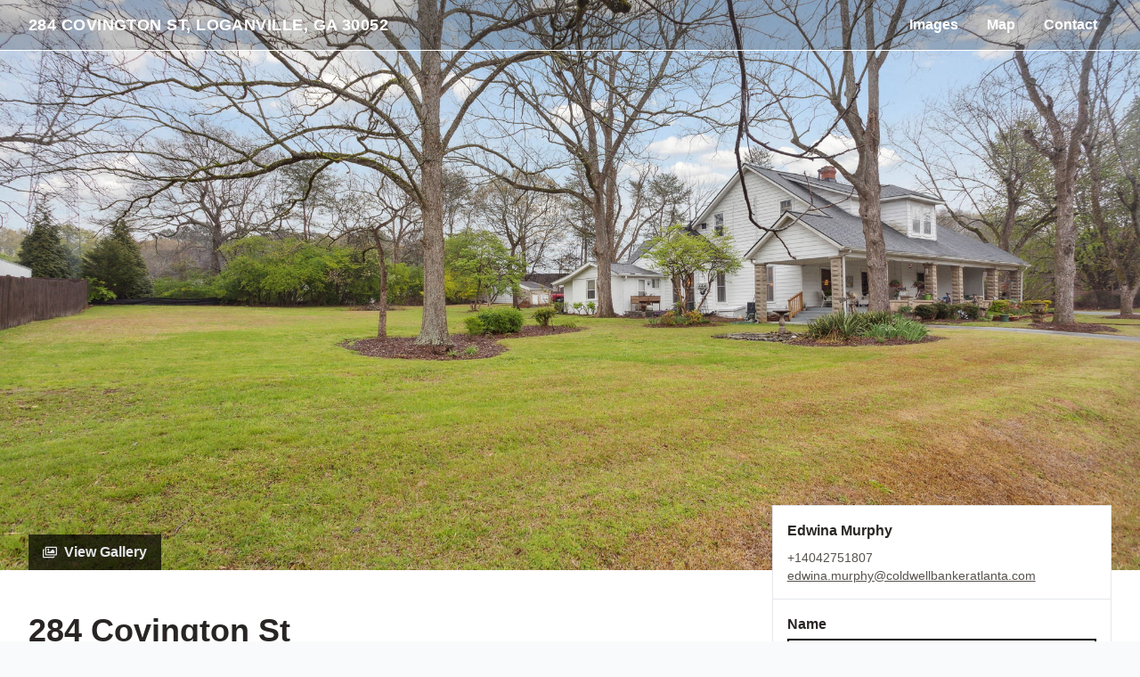

--- FILE ---
content_type: text/html; charset=UTF-8
request_url: https://listings.visuallysold.com/sites/d4c7b03c-3975-4cb3-a346-2889db9a0b9e
body_size: 375669
content:
<!DOCTYPE html>
<html lang="en">

<head>
    <meta charset="utf-8">
    <meta http-equiv="X-UA-Compatible" content="IE=edge">
    <meta name="viewport" content="width=device-width, initial-scale=1">

    <!-- CSRF Token -->
    <meta name="csrf-token" content="5JH31e5bbaG6ta1FbGMRMc57Y2mSq87sYwK0f8kt">

    <title>284 Covington St, Loganville, GA 30052 | Visually Sold</title>

<link rel="canonical" href="https://listings.visuallysold.com/sites/284-covington-st-loganville-ga-30052-3849678" />

<meta name="title" content="284 Covington St, Loganville, GA 30052 | Visually Sold">
<meta name="description"
      content="View this amazing property, images, and listing information.">

<meta property="og:type" content="article">
<meta property="fb:app_id" content="122531765081738" />
<meta property="og:url" content="https://listings.visuallysold.com/sites/284-covington-st-loganville-ga-30052-3849678/branded">
<meta property="og:title" content="284 Covington St, Loganville, GA 30052 | Visually Sold">
<meta property="og:description"
      content="View this amazing property, images, and listing information.">
<meta property="og:image" content="https://cdn.aryeo.com/listings/284-covington-st-loganville-ga-30052-3849678/resized/large/large-bb4ccaf6-8543-48aa-b98d-9a98ec764637.jpeg">
    <meta property="og:image:width" content="">
    <meta property="og:image:height" content="">

<meta property="twitter:card" content="summary_large_image">
<meta property="twitter:url" content="https://listings.visuallysold.com/sites/284-covington-st-loganville-ga-30052-3849678/branded">
<meta property="twitter:title" content="284 Covington St, Loganville, GA 30052 | Visually Sold">
<meta property="twitter:description" content="">
<meta property="twitter:image" content="https://cdn.aryeo.com/listings/284-covington-st-loganville-ga-30052-3849678/resized/large/large-bb4ccaf6-8543-48aa-b98d-9a98ec764637.jpeg">

<link rel="icon" type="image/x-icon" href="https://www.aryeo.com/cdn-cgi/image/width=32,height=32,metadata=keep,format=png/https://aryeo.sfo2.cdn.digitaloceanspaces.com/group_media/c6ad738f-eb94-445a-be9a-5a405ed6ed62/811de020-bea1-42f7-ac19-51a73ef49bbd.png">

    <link rel="dns-prefetch" href="https://cdn.usefathom.com">
    <link rel="dns-prefetch" href="https://maps.googleapis.com">
    <link rel="dns-prefetch" href="https://www.google.com">
<link rel="dns-prefetch" href="https://fonts.gstatic.com">
<link rel="dns-prefetch" href="https://www.gstatic.com">
<link rel="dns-prefetch" href="https://fonts.googleapis.com">
<link rel="dns-prefetch" href="https://www.google-analytics.com">




    <link rel="apple-touch-icon" sizes="180x180" href="https://aryeo-r2-assets.aryeo.com/apple-touch-icon.png">
    <link rel="manifest" href="https://aryeo-r2-assets.aryeo.com/manifest.json">
    <link rel="mask-icon" href="https://aryeo-r2-assets.aryeo.com/safari-pinned-tab.svg" color="#5bbad5">
    <meta name="theme-color" content="#ffffff">

    <link rel="preload" as="style" href="https://aryeo-r2-assets.aryeo.com/assets/e6fffb83751f77ffa847f13d178113d9/build/assets/v2-D6U3Rfxs.css" /><link rel="modulepreload" as="script" href="https://aryeo-r2-assets.aryeo.com/assets/e6fffb83751f77ffa847f13d178113d9/build/assets/connection--P3lWIQ2.js" /><link rel="modulepreload" as="script" href="https://aryeo-r2-assets.aryeo.com/assets/e6fffb83751f77ffa847f13d178113d9/build/assets/_sentry-release-injection-file-zfCD5hky.js" /><link rel="stylesheet" href="https://aryeo-r2-assets.aryeo.com/assets/e6fffb83751f77ffa847f13d178113d9/build/assets/v2-D6U3Rfxs.css" data-navigate-track="reload" /><script type="module" src="https://aryeo-r2-assets.aryeo.com/assets/e6fffb83751f77ffa847f13d178113d9/build/assets/connection--P3lWIQ2.js" data-navigate-track="reload"></script>    <script src="https://aryeo-r2-assets.aryeo.com/assets/e6fffb83751f77ffa847f13d178113d9/legacy/js/display.js?id=4a67a4242352784af2ad" defer></script>

    <style>
    html {
        /* Colors - Base */
        --rw-color-black: 0 0 0;
        --rw-color-white: 255 255 255;

        /* Colors - Brand */
        --color-primary-lightest: 204 225 255;
        --color-primary-lighter: 153 195 255;
        --color-primary-light: 77 151 255;
        --color-primary-default: 0 106 255;
        --color-primary-dark: 0 74 179;
        --color-primary-darker: 0 64 153;
        --color-primary-darkest: 0 42 102;

        /* Colors - Button Text */
        --rw-color-primary-button-text-primary: 255 255 255;
    }

    
    html,
    .font-heading,
    .font-body {
        font-family: 'Inter', sans-serif;
    }

    
    .text-heading {
        color: #292524
    }

    .text-paragraph {
        color: #57534E;
    }

    .property-description > p {
      margin-bottom: 1.5rem;
    }

    .text-navigation {
        color: #fff;
    }

    .bg-navigation {
        background-color: #292524;
    }

    .bg-primary {
        background-color: #006AFF;
    }

    .border-primary {
        border-color: #006AFF;
    }

    .text-primary {
        color: #006AFF;
    }

    .tabs>div::-webkit-scrollbar {
        width: 4px;
        height: 4px;
    }

    .tabs>div::-webkit-scrollbar-track {
        background: #f1f1f1;
    }

    .tabs>div::-webkit-scrollbar-thumb {
        background: #ccc;
    }

    .tabs>div::-webkit-scrollbar-thumb:hover {
        background: #bbb;
    }

    .tabs-overlay {
        content: '';
        display: block;
        position: absolute;
        top: 0;
        left: 0;
        width: 100%;
        height: 100%;
        pointer-events: none;
        background: linear-gradient(90deg,
                rgba(255, 255, 255, 1) 0%,
                rgba(255, 255, 255, 0) 15%,
                rgba(255, 255, 255, 0) 85%,
                rgba(255, 255, 255, 1) 100%);
    }

    @media (min-width: 640px) {
        .tabs-overlay {
            display: none;
        }
    }

    /* Disable iOS context menus */
    .no-select,
    .no-select * {
        -webkit-touch-callout: none;
        -webkit-user-select: none;
        -khtml-user-select: none;
        -moz-user-select: none;
        -ms-user-select: none;
        user-select: none;
    }
    .animated {
        animation-duration: 700ms;
        animation-fill-mode: both;
    }

    /* Animations */
    @media print, (prefers-reduced-motion: reduce) {
        .animated {
            animation-duration: 1ms !important;
            transition-duration: 1ms !important;
            animation-iteration-count: 1 !important;
        }

        .animated[class*='Out'] {
            opacity: 0;
        }
    }


    @keyframes fadeIn {
        from {
            opacity: 0;
        }

        to {
            opacity: 1;
        }
    }

    .fadeIn {
        animation-name: fadeIn;
    }

    @keyframes fadeOut {
        from {
            opacity: 1;
        }

        to {
            opacity: 0;
        }
    }

    .fadeOut {
        animation-name: fadeOut;
    }

    /* Flex Gallery */
    .flex-gallery {
        margin: 0 auto;
        display: flex;
        align-items: flex-start;
        flex-wrap: wrap;
    }
    .flex-gallery > * {
        grow:1;
        margin: .2rem;
    }

    .flex-gallery__image-container {
      overflow: hidden
    }

    .flex-gallery__image-container > img {
        display: block;
        min-width: 100%;
        height: 16rem;
        max-width: 24rem;
        width: 100%;
        object-fit: cover;
        transition-duration: 300ms;
    }

    .flex-gallery__image-container.flex-gallery__image-container--show-interaction > img:hover {
       transform: scale(1.1);
    }

    .flex-gallery__image-caption {
      padding: 1rem 0;
      width: 100%;
      max-width: 24rem;
    }

    /* Vegas Slideshow */
    .vegas-timer {
        height: 4px;
    }

    .vegas-timer-progress {
        background-color: #006AFF !important;
    }
</style>
    <script type="application/ld+json">{"@context":"http:\/\/schema.org","@graph":[{"@type":"House","name":"284 Covington St, Loganville, GA 30052","description":null,"accommodationCategory":null,"floorSize":{"@type":"QuantitativeValue","value":null,"unitCode":"FTK"},"numberOfBathroomsTotal":null,"numberOfBedrooms":null,"yearBuilt":null,"address":{"@type":"PostalAddress","addressCountry":null,"addressLocality":"Loganville","addressRegion":"GA","postalCode":"30052","streetAddress":"284 Covington St"},"photo":[{"@type":"ImageObject","author":"Visually Sold","contentLocation":"284 Covington St, Loganville, GA 30052","contentUrl":"https:\/\/cdn.aryeo.com\/listings\/284-covington-st-loganville-ga-30052-3849678\/resized\/large\/large-bb4ccaf6-8543-48aa-b98d-9a98ec764637.jpeg","datePublished":"2023-03-18T12:01:43.000000Z","description":null,"name":"284 Covington St photo 1"},{"@type":"ImageObject","author":"Visually Sold","contentLocation":"284 Covington St, Loganville, GA 30052","contentUrl":"https:\/\/cdn.aryeo.com\/listings\/284-covington-st-loganville-ga-30052-3849678\/resized\/large\/large-c70fa6ac-6ad8-45b9-9ef3-7538e81233db.jpeg","datePublished":"2023-03-18T12:01:43.000000Z","description":null,"name":"284 Covington St photo 2"},{"@type":"ImageObject","author":"Visually Sold","contentLocation":"284 Covington St, Loganville, GA 30052","contentUrl":"https:\/\/cdn.aryeo.com\/listings\/284-covington-st-loganville-ga-30052-3849678\/resized\/large\/large-a1f211ef-1abb-4330-ad9f-3972d2f02174.jpeg","datePublished":"2023-03-18T12:01:43.000000Z","description":null,"name":"284 Covington St photo 3"},{"@type":"ImageObject","author":"Visually Sold","contentLocation":"284 Covington St, Loganville, GA 30052","contentUrl":"https:\/\/cdn.aryeo.com\/listings\/284-covington-st-loganville-ga-30052-3849678\/resized\/large\/large-f60b6ac1-b8b3-4fdb-a818-dafba3bbb5e4.jpeg","datePublished":"2023-03-18T12:01:43.000000Z","description":null,"name":"284 Covington St photo 4"},{"@type":"ImageObject","author":"Visually Sold","contentLocation":"284 Covington St, Loganville, GA 30052","contentUrl":"https:\/\/cdn.aryeo.com\/listings\/284-covington-st-loganville-ga-30052-3849678\/resized\/large\/large-54e06d46-4e02-4fd4-bbb6-a59adc9b50a0.jpeg","datePublished":"2023-03-18T12:01:43.000000Z","description":null,"name":"284 Covington St photo 5"},{"@type":"ImageObject","author":"Visually Sold","contentLocation":"284 Covington St, Loganville, GA 30052","contentUrl":"https:\/\/cdn.aryeo.com\/listings\/284-covington-st-loganville-ga-30052-3849678\/resized\/large\/large-f16341b8-0354-48e1-b19a-77814801315e.jpeg","datePublished":"2023-03-18T12:01:43.000000Z","description":null,"name":"284 Covington St photo 6"},{"@type":"ImageObject","author":"Visually Sold","contentLocation":"284 Covington St, Loganville, GA 30052","contentUrl":"https:\/\/cdn.aryeo.com\/listings\/284-covington-st-loganville-ga-30052-3849678\/resized\/large\/large-8fdf978d-7767-4af1-8a46-b1706a28c58b.jpeg","datePublished":"2023-03-18T12:01:43.000000Z","description":null,"name":"284 Covington St photo 7"},{"@type":"ImageObject","author":"Visually Sold","contentLocation":"284 Covington St, Loganville, GA 30052","contentUrl":"https:\/\/cdn.aryeo.com\/listings\/284-covington-st-loganville-ga-30052-3849678\/resized\/large\/large-a32f0cad-89fb-4625-a7d2-5c3947de15b0.jpeg","datePublished":"2023-03-18T12:01:43.000000Z","description":null,"name":"284 Covington St photo 8"},{"@type":"ImageObject","author":"Visually Sold","contentLocation":"284 Covington St, Loganville, GA 30052","contentUrl":"https:\/\/cdn.aryeo.com\/listings\/284-covington-st-loganville-ga-30052-3849678\/resized\/large\/large-ac6097c1-43dc-4256-978f-a7b344551d7c.jpeg","datePublished":"2023-03-18T12:01:43.000000Z","description":null,"name":"284 Covington St photo 9"},{"@type":"ImageObject","author":"Visually Sold","contentLocation":"284 Covington St, Loganville, GA 30052","contentUrl":"https:\/\/cdn.aryeo.com\/listings\/284-covington-st-loganville-ga-30052-3849678\/resized\/large\/large-d179d5c5-1b97-4b7b-a62c-9e5d190acae0.jpeg","datePublished":"2023-03-18T12:01:43.000000Z","description":null,"name":"284 Covington St photo 10"},{"@type":"ImageObject","author":"Visually Sold","contentLocation":"284 Covington St, Loganville, GA 30052","contentUrl":"https:\/\/cdn.aryeo.com\/listings\/284-covington-st-loganville-ga-30052-3849678\/resized\/large\/large-34685eb8-9337-447e-a040-370ebf62a21c.jpeg","datePublished":"2023-03-18T12:01:43.000000Z","description":null,"name":"284 Covington St photo 11"},{"@type":"ImageObject","author":"Visually Sold","contentLocation":"284 Covington St, Loganville, GA 30052","contentUrl":"https:\/\/cdn.aryeo.com\/listings\/284-covington-st-loganville-ga-30052-3849678\/resized\/large\/large-532b04b5-5621-43f4-abc3-b9811c254f11.jpeg","datePublished":"2023-03-18T12:01:43.000000Z","description":null,"name":"284 Covington St photo 12"},{"@type":"ImageObject","author":"Visually Sold","contentLocation":"284 Covington St, Loganville, GA 30052","contentUrl":"https:\/\/cdn.aryeo.com\/listings\/284-covington-st-loganville-ga-30052-3849678\/resized\/large\/large-394477dc-7310-48af-a9cc-1dd47d36e3e1.jpeg","datePublished":"2023-03-18T12:01:43.000000Z","description":null,"name":"284 Covington St photo 13"},{"@type":"ImageObject","author":"Visually Sold","contentLocation":"284 Covington St, Loganville, GA 30052","contentUrl":"https:\/\/cdn.aryeo.com\/listings\/284-covington-st-loganville-ga-30052-3849678\/resized\/large\/large-5b167253-13ae-4b74-bdff-40ddbccc8a08.jpeg","datePublished":"2023-03-18T12:01:43.000000Z","description":null,"name":"284 Covington St photo 14"},{"@type":"ImageObject","author":"Visually Sold","contentLocation":"284 Covington St, Loganville, GA 30052","contentUrl":"https:\/\/cdn.aryeo.com\/listings\/284-covington-st-loganville-ga-30052-3849678\/resized\/large\/large-4b3d6d24-bed3-423c-99b4-0da0936fa71d.jpeg","datePublished":"2023-03-18T12:01:43.000000Z","description":null,"name":"284 Covington St photo 15"},{"@type":"ImageObject","author":"Visually Sold","contentLocation":"284 Covington St, Loganville, GA 30052","contentUrl":"https:\/\/cdn.aryeo.com\/listings\/284-covington-st-loganville-ga-30052-3849678\/resized\/large\/large-0771d4e1-e43f-4d3e-8366-abbfac30fdf8.jpeg","datePublished":"2023-03-18T12:01:43.000000Z","description":null,"name":"284 Covington St photo 16"},{"@type":"ImageObject","author":"Visually Sold","contentLocation":"284 Covington St, Loganville, GA 30052","contentUrl":"https:\/\/cdn.aryeo.com\/listings\/284-covington-st-loganville-ga-30052-3849678\/resized\/large\/large-b7889f35-76db-461b-87d2-f02d9edfdf66.jpeg","datePublished":"2023-03-18T12:01:43.000000Z","description":null,"name":"284 Covington St photo 17"},{"@type":"ImageObject","author":"Visually Sold","contentLocation":"284 Covington St, Loganville, GA 30052","contentUrl":"https:\/\/cdn.aryeo.com\/listings\/284-covington-st-loganville-ga-30052-3849678\/resized\/large\/large-0e624d6a-ed9d-44a2-abe1-cd0ccb27e5b2.jpeg","datePublished":"2023-03-18T12:01:43.000000Z","description":null,"name":"284 Covington St photo 18"},{"@type":"ImageObject","author":"Visually Sold","contentLocation":"284 Covington St, Loganville, GA 30052","contentUrl":"https:\/\/cdn.aryeo.com\/listings\/284-covington-st-loganville-ga-30052-3849678\/resized\/large\/large-b7561e41-2f5a-470a-bd5f-8f81391ebf81.jpeg","datePublished":"2023-03-18T12:01:43.000000Z","description":null,"name":"284 Covington St photo 19"},{"@type":"ImageObject","author":"Visually Sold","contentLocation":"284 Covington St, Loganville, GA 30052","contentUrl":"https:\/\/cdn.aryeo.com\/listings\/284-covington-st-loganville-ga-30052-3849678\/resized\/large\/large-4057a918-0be9-48af-bbdf-477d69532c6c.jpeg","datePublished":"2023-03-18T12:01:43.000000Z","description":null,"name":"284 Covington St photo 20"},{"@type":"ImageObject","author":"Visually Sold","contentLocation":"284 Covington St, Loganville, GA 30052","contentUrl":"https:\/\/cdn.aryeo.com\/listings\/284-covington-st-loganville-ga-30052-3849678\/resized\/large\/large-78dfde4a-d814-4a48-a9e8-f3c92c241b65.jpeg","datePublished":"2023-03-18T12:01:43.000000Z","description":null,"name":"284 Covington St photo 21"},{"@type":"ImageObject","author":"Visually Sold","contentLocation":"284 Covington St, Loganville, GA 30052","contentUrl":"https:\/\/cdn.aryeo.com\/listings\/284-covington-st-loganville-ga-30052-3849678\/resized\/large\/large-900636a9-33e5-4f22-89fc-cd7a2dccaf31.jpeg","datePublished":"2023-03-18T12:01:43.000000Z","description":null,"name":"284 Covington St photo 22"},{"@type":"ImageObject","author":"Visually Sold","contentLocation":"284 Covington St, Loganville, GA 30052","contentUrl":"https:\/\/cdn.aryeo.com\/listings\/284-covington-st-loganville-ga-30052-3849678\/resized\/large\/large-8a83c333-55f8-43e5-8fac-1c134177eea6.jpeg","datePublished":"2023-03-18T12:01:43.000000Z","description":null,"name":"284 Covington St photo 23"},{"@type":"ImageObject","author":"Visually Sold","contentLocation":"284 Covington St, Loganville, GA 30052","contentUrl":"https:\/\/cdn.aryeo.com\/listings\/284-covington-st-loganville-ga-30052-3849678\/resized\/large\/large-365be7c9-ce61-4a57-8d97-16ba8aceb899.jpeg","datePublished":"2023-03-18T12:01:43.000000Z","description":null,"name":"284 Covington St photo 24"},{"@type":"ImageObject","author":"Visually Sold","contentLocation":"284 Covington St, Loganville, GA 30052","contentUrl":"https:\/\/cdn.aryeo.com\/listings\/284-covington-st-loganville-ga-30052-3849678\/resized\/large\/large-084cd01a-a326-4373-b06c-f893e091225c.jpeg","datePublished":"2023-03-18T12:01:43.000000Z","description":null,"name":"284 Covington St photo 25"},{"@type":"ImageObject","author":"Visually Sold","contentLocation":"284 Covington St, Loganville, GA 30052","contentUrl":"https:\/\/cdn.aryeo.com\/listings\/284-covington-st-loganville-ga-30052-3849678\/resized\/large\/large-6cf74a3e-7881-48cb-8d52-090343952793.jpeg","datePublished":"2023-03-18T12:01:43.000000Z","description":null,"name":"284 Covington St photo 26"},{"@type":"ImageObject","author":"Visually Sold","contentLocation":"284 Covington St, Loganville, GA 30052","contentUrl":"https:\/\/cdn.aryeo.com\/listings\/284-covington-st-loganville-ga-30052-3849678\/resized\/large\/large-2bfbf73d-aeee-4b1a-95a0-9578c2b0f777.jpeg","datePublished":"2023-03-18T12:01:43.000000Z","description":null,"name":"284 Covington St photo 27"},{"@type":"ImageObject","author":"Visually Sold","contentLocation":"284 Covington St, Loganville, GA 30052","contentUrl":"https:\/\/cdn.aryeo.com\/listings\/284-covington-st-loganville-ga-30052-3849678\/resized\/large\/large-fc804940-2a66-436d-8896-9c74e299763a.jpeg","datePublished":"2023-03-18T12:01:43.000000Z","description":null,"name":"284 Covington St photo 28"},{"@type":"ImageObject","author":"Visually Sold","contentLocation":"284 Covington St, Loganville, GA 30052","contentUrl":"https:\/\/cdn.aryeo.com\/listings\/284-covington-st-loganville-ga-30052-3849678\/resized\/large\/large-9b09adef-bd09-45a4-9bff-21f7e91f5562.jpeg","datePublished":"2023-03-18T12:01:43.000000Z","description":null,"name":"284 Covington St photo 29"},{"@type":"ImageObject","author":"Visually Sold","contentLocation":"284 Covington St, Loganville, GA 30052","contentUrl":"https:\/\/cdn.aryeo.com\/listings\/284-covington-st-loganville-ga-30052-3849678\/resized\/large\/large-3ff32dc7-a0cf-4784-8b88-4638e271c375.jpeg","datePublished":"2023-03-18T12:01:43.000000Z","description":null,"name":"284 Covington St photo 30"},{"@type":"ImageObject","author":"Visually Sold","contentLocation":"284 Covington St, Loganville, GA 30052","contentUrl":"https:\/\/cdn.aryeo.com\/listings\/284-covington-st-loganville-ga-30052-3849678\/resized\/large\/large-b3b1762f-05aa-4cf8-920c-51a86f1ee0c2.jpeg","datePublished":"2023-03-21T12:12:39.000000Z","description":null,"name":"284 Covington St photo 31"},{"@type":"ImageObject","author":"Visually Sold","contentLocation":"284 Covington St, Loganville, GA 30052","contentUrl":"https:\/\/cdn.aryeo.com\/listings\/284-covington-st-loganville-ga-30052-3849678\/resized\/large\/large-0ab29ba6-455b-432e-bc4b-7b2939ff4911.jpeg","datePublished":"2023-03-21T12:12:39.000000Z","description":null,"name":"284 Covington St photo 32"},{"@type":"ImageObject","author":"Visually Sold","contentLocation":"284 Covington St, Loganville, GA 30052","contentUrl":"https:\/\/cdn.aryeo.com\/listings\/284-covington-st-loganville-ga-30052-3849678\/resized\/large\/large-392d1114-5d80-4596-a1f9-3d6b86987623.jpeg","datePublished":"2023-03-21T12:12:39.000000Z","description":null,"name":"284 Covington St photo 33"},{"@type":"ImageObject","author":"Visually Sold","contentLocation":"284 Covington St, Loganville, GA 30052","contentUrl":"https:\/\/cdn.aryeo.com\/listings\/284-covington-st-loganville-ga-30052-3849678\/resized\/large\/large-d9794a8b-6bbc-475c-9f7f-75d39635d9fa.jpeg","datePublished":"2023-03-21T12:12:39.000000Z","description":null,"name":"284 Covington St photo 34"},{"@type":"ImageObject","author":"Visually Sold","contentLocation":"284 Covington St, Loganville, GA 30052","contentUrl":"https:\/\/cdn.aryeo.com\/listings\/284-covington-st-loganville-ga-30052-3849678\/resized\/large\/large-5504d4aa-c6ed-4f84-988d-4ec16421155f.jpeg","datePublished":"2023-03-21T12:12:39.000000Z","description":null,"name":"284 Covington St photo 35"},{"@type":"ImageObject","author":"Visually Sold","contentLocation":"284 Covington St, Loganville, GA 30052","contentUrl":"https:\/\/cdn.aryeo.com\/listings\/284-covington-st-loganville-ga-30052-3849678\/resized\/large\/large-ebe258dc-2ffb-4b19-bb32-9293595b3fd3.jpeg","datePublished":"2023-03-21T12:12:39.000000Z","description":null,"name":"284 Covington St photo 36"},{"@type":"ImageObject","author":"Visually Sold","contentLocation":"284 Covington St, Loganville, GA 30052","contentUrl":"https:\/\/cdn.aryeo.com\/listings\/284-covington-st-loganville-ga-30052-3849678\/resized\/large\/large-24882941-f0cf-4cfb-9a0a-98ae8fc036c6.jpeg","datePublished":"2023-03-21T12:12:39.000000Z","description":null,"name":"284 Covington St photo 37"},{"@type":"ImageObject","author":"Visually Sold","contentLocation":"284 Covington St, Loganville, GA 30052","contentUrl":"https:\/\/cdn.aryeo.com\/listings\/284-covington-st-loganville-ga-30052-3849678\/resized\/large\/large-b6070e9c-7d56-47f9-a05c-4991fa77c9a1.jpeg","datePublished":"2023-03-21T12:12:39.000000Z","description":null,"name":"284 Covington St photo 38"},{"@type":"ImageObject","author":"Visually Sold","contentLocation":"284 Covington St, Loganville, GA 30052","contentUrl":"https:\/\/cdn.aryeo.com\/listings\/284-covington-st-loganville-ga-30052-3849678\/resized\/large\/large-dc61fc37-8324-4424-b8d3-028fe66ed4c7.jpeg","datePublished":"2023-03-21T12:12:39.000000Z","description":null,"name":"284 Covington St photo 39"},{"@type":"ImageObject","author":"Visually Sold","contentLocation":"284 Covington St, Loganville, GA 30052","contentUrl":"https:\/\/cdn.aryeo.com\/listings\/284-covington-st-loganville-ga-30052-3849678\/resized\/large\/large-3592af09-44ec-417a-8b33-80a2e5f78d08.jpeg","datePublished":"2023-03-21T12:12:39.000000Z","description":null,"name":"284 Covington St photo 40"},{"@type":"ImageObject","author":"Visually Sold","contentLocation":"284 Covington St, Loganville, GA 30052","contentUrl":"https:\/\/cdn.aryeo.com\/listings\/284-covington-st-loganville-ga-30052-3849678\/resized\/large\/large-478a26fd-8665-4f2b-a9b8-0b0557c7ae55.jpeg","datePublished":"2023-03-21T12:12:39.000000Z","description":null,"name":"284 Covington St photo 41"},{"@type":"ImageObject","author":"Visually Sold","contentLocation":"284 Covington St, Loganville, GA 30052","contentUrl":"https:\/\/cdn.aryeo.com\/listings\/284-covington-st-loganville-ga-30052-3849678\/resized\/large\/large-7087be21-3867-41bc-a576-63290d334db1.jpeg","datePublished":"2023-03-21T12:12:39.000000Z","description":null,"name":"284 Covington St photo 42"},{"@type":"ImageObject","author":"Visually Sold","contentLocation":"284 Covington St, Loganville, GA 30052","contentUrl":"https:\/\/cdn.aryeo.com\/listings\/284-covington-st-loganville-ga-30052-3849678\/resized\/large\/large-7af83b2d-e3fd-446f-9a08-a19141450e34.jpeg","datePublished":"2023-03-21T12:12:39.000000Z","description":null,"name":"284 Covington St photo 43"},{"@type":"ImageObject","author":"Visually Sold","contentLocation":"284 Covington St, Loganville, GA 30052","contentUrl":"https:\/\/cdn.aryeo.com\/listings\/284-covington-st-loganville-ga-30052-3849678\/resized\/large\/large-f4cdc913-e131-43ed-af73-fa30f72e8f0b.jpeg","datePublished":"2023-03-21T12:12:39.000000Z","description":null,"name":"284 Covington St photo 44"},{"@type":"ImageObject","author":"Visually Sold","contentLocation":"284 Covington St, Loganville, GA 30052","contentUrl":"https:\/\/cdn.aryeo.com\/listings\/284-covington-st-loganville-ga-30052-3849678\/resized\/large\/large-5511514d-95e3-4f81-8eea-adca2aaa53ca.jpeg","datePublished":"2023-03-21T12:12:39.000000Z","description":null,"name":"284 Covington St photo 45"},{"@type":"ImageObject","author":"Visually Sold","contentLocation":"284 Covington St, Loganville, GA 30052","contentUrl":"https:\/\/cdn.aryeo.com\/listings\/284-covington-st-loganville-ga-30052-3849678\/resized\/large\/large-9c7d0480-1ba1-4ff3-9d26-c8accfdf2b61.jpeg","datePublished":"2023-03-21T12:12:39.000000Z","description":null,"name":"284 Covington St photo 46"},{"@type":"ImageObject","author":"Visually Sold","contentLocation":"284 Covington St, Loganville, GA 30052","contentUrl":"https:\/\/cdn.aryeo.com\/listings\/284-covington-st-loganville-ga-30052-3849678\/resized\/large\/large-d10bfddf-3a93-4ccd-93d6-44f3182a3fc7.jpeg","datePublished":"2023-03-21T12:12:40.000000Z","description":null,"name":"284 Covington St photo 47"},{"@type":"ImageObject","author":"Visually Sold","contentLocation":"284 Covington St, Loganville, GA 30052","contentUrl":"https:\/\/cdn.aryeo.com\/listings\/284-covington-st-loganville-ga-30052-3849678\/resized\/large\/large-caae2f66-9ed3-4685-bcce-3f8e7d8aebbb.jpeg","datePublished":"2023-03-21T12:12:40.000000Z","description":null,"name":"284 Covington St photo 48"},{"@type":"ImageObject","author":"Visually Sold","contentLocation":"284 Covington St, Loganville, GA 30052","contentUrl":"https:\/\/cdn.aryeo.com\/listings\/284-covington-st-loganville-ga-30052-3849678\/resized\/large\/large-24298441-8e0c-4c83-9b4d-34ed6c782c94.jpeg","datePublished":"2023-03-21T12:12:40.000000Z","description":null,"name":"284 Covington St photo 49"},{"@type":"ImageObject","author":"Visually Sold","contentLocation":"284 Covington St, Loganville, GA 30052","contentUrl":"https:\/\/cdn.aryeo.com\/listings\/284-covington-st-loganville-ga-30052-3849678\/resized\/large\/large-8be5412b-1470-4110-a499-131c27cccaef.jpeg","datePublished":"2023-03-21T12:12:40.000000Z","description":null,"name":"284 Covington St photo 50"},{"@type":"ImageObject","author":"Visually Sold","contentLocation":"284 Covington St, Loganville, GA 30052","contentUrl":"https:\/\/cdn.aryeo.com\/listings\/284-covington-st-loganville-ga-30052-3849678\/resized\/large\/large-a0862b00-6a5d-4aa5-b393-508bca75cbf1.jpeg","datePublished":"2023-03-21T12:12:40.000000Z","description":null,"name":"284 Covington St photo 51"},{"@type":"ImageObject","author":"Visually Sold","contentLocation":"284 Covington St, Loganville, GA 30052","contentUrl":"https:\/\/cdn.aryeo.com\/listings\/284-covington-st-loganville-ga-30052-3849678\/resized\/large\/large-5559e97c-5c57-41a4-a94d-ca1a54165241.jpeg","datePublished":"2023-03-21T12:12:40.000000Z","description":null,"name":"284 Covington St photo 52"},{"@type":"ImageObject","author":"Visually Sold","contentLocation":"284 Covington St, Loganville, GA 30052","contentUrl":"https:\/\/cdn.aryeo.com\/listings\/284-covington-st-loganville-ga-30052-3849678\/resized\/large\/large-97c0a645-135b-49d7-9c35-57b911e39041.jpeg","datePublished":"2023-03-21T12:12:40.000000Z","description":null,"name":"284 Covington St photo 53"},{"@type":"ImageObject","author":"Visually Sold","contentLocation":"284 Covington St, Loganville, GA 30052","contentUrl":"https:\/\/cdn.aryeo.com\/listings\/284-covington-st-loganville-ga-30052-3849678\/resized\/large\/large-f1141876-b937-4fc3-9759-5b7b9c971c2b.jpeg","datePublished":"2023-03-21T12:12:40.000000Z","description":null,"name":"284 Covington St photo 54"},{"@type":"ImageObject","author":"Visually Sold","contentLocation":"284 Covington St, Loganville, GA 30052","contentUrl":"https:\/\/cdn.aryeo.com\/listings\/284-covington-st-loganville-ga-30052-3849678\/resized\/large\/large-6843a8ff-d7e5-4062-ad03-6dd2b296cf5d.jpeg","datePublished":"2023-03-21T12:12:40.000000Z","description":null,"name":"284 Covington St photo 55"},{"@type":"ImageObject","author":"Visually Sold","contentLocation":"284 Covington St, Loganville, GA 30052","contentUrl":"https:\/\/cdn.aryeo.com\/listings\/284-covington-st-loganville-ga-30052-3849678\/resized\/large\/large-e036fbc1-a7a0-4123-b474-ac2ef73b95ff.jpeg","datePublished":"2023-03-21T12:12:40.000000Z","description":null,"name":"284 Covington St photo 56"},{"@type":"ImageObject","author":"Visually Sold","contentLocation":"284 Covington St, Loganville, GA 30052","contentUrl":"https:\/\/cdn.aryeo.com\/listings\/284-covington-st-loganville-ga-30052-3849678\/resized\/large\/large-515f54fb-c618-4363-865c-8f9588843de6.jpeg","datePublished":"2023-03-21T12:12:40.000000Z","description":null,"name":"284 Covington St photo 57"},{"@type":"ImageObject","author":"Visually Sold","contentLocation":"284 Covington St, Loganville, GA 30052","contentUrl":"https:\/\/cdn.aryeo.com\/listings\/284-covington-st-loganville-ga-30052-3849678\/resized\/large\/large-3e80f983-2514-4507-bef3-975e61b9755b.jpeg","datePublished":"2023-03-21T12:12:40.000000Z","description":null,"name":"284 Covington St photo 58"},{"@type":"ImageObject","author":"Visually Sold","contentLocation":"284 Covington St, Loganville, GA 30052","contentUrl":"https:\/\/cdn.aryeo.com\/listings\/284-covington-st-loganville-ga-30052-3849678\/resized\/large\/large-e5372fc8-b1a6-47eb-aac4-fa9704186234.jpeg","datePublished":"2023-03-21T12:12:40.000000Z","description":null,"name":"284 Covington St photo 59"},{"@type":"ImageObject","author":"Visually Sold","contentLocation":"284 Covington St, Loganville, GA 30052","contentUrl":"https:\/\/cdn.aryeo.com\/listings\/284-covington-st-loganville-ga-30052-3849678\/resized\/large\/large-2e410912-b0b1-4f0f-b3ed-6cce81934d28.jpeg","datePublished":"2023-03-21T12:12:40.000000Z","description":null,"name":"284 Covington St photo 60"},{"@type":"ImageObject","author":"Visually Sold","contentLocation":"284 Covington St, Loganville, GA 30052","contentUrl":"https:\/\/cdn.aryeo.com\/listings\/284-covington-st-loganville-ga-30052-3849678\/resized\/large\/large-f0da9bf0-b2f9-4bc5-8d17-18a9fb65e338.jpeg","datePublished":"2023-03-21T12:12:40.000000Z","description":null,"name":"284 Covington St photo 61"},{"@type":"ImageObject","author":"Visually Sold","contentLocation":"284 Covington St, Loganville, GA 30052","contentUrl":"https:\/\/cdn.aryeo.com\/listings\/284-covington-st-loganville-ga-30052-3849678\/resized\/large\/large-19572ac8-6de1-4b68-b4cd-c465277fa47c.jpeg","datePublished":"2023-03-21T12:12:40.000000Z","description":null,"name":"284 Covington St photo 62"}],"accommodationFloorPlan":{"@type":"Floorplan","floorSize":{"@type":"QuantitativeValue","value":null,"unitCode":"FTK"},"layoutImage":[],"numberOfBathroomsTotal":null,"numberOfBedrooms":null}},{"@type":"Place","geo":{"@type":"GeoCoordinates","latitude":33.8380548,"longitude":-83.8959562},"name":"284 Covington St, Loganville, GA 30052"},{"@type":"RealEstateAgent","image":null,"name":"Edwina Murphy","url":null,"email":"edwina.murphy@coldwellbankeratlanta.com","legalName":null,"logo":null,"contactPoint":[{"@type":"ContactPoint","telephone":"+14042751807","contactType":"Real Estate Agent"}]}]}</script>

    
            <style>
  
  
  
  
  
  
  
  
  
  
  
  
  
  

  
   :root {
    --font-custom: 'Inter';
  }

  </style>
    
    <style>
        .heading::after {
            content: '';
            display: block;
            margin-top: 1rem;
            width: 100%;
            height: 1px;
            opacity: 0.1;
            background-color: currentColor;
        }

    </style>
<!-- Livewire Styles --><style >[wire\:loading][wire\:loading], [wire\:loading\.delay][wire\:loading\.delay], [wire\:loading\.inline-block][wire\:loading\.inline-block], [wire\:loading\.inline][wire\:loading\.inline], [wire\:loading\.block][wire\:loading\.block], [wire\:loading\.flex][wire\:loading\.flex], [wire\:loading\.table][wire\:loading\.table], [wire\:loading\.grid][wire\:loading\.grid], [wire\:loading\.inline-flex][wire\:loading\.inline-flex] {display: none;}[wire\:loading\.delay\.none][wire\:loading\.delay\.none], [wire\:loading\.delay\.shortest][wire\:loading\.delay\.shortest], [wire\:loading\.delay\.shorter][wire\:loading\.delay\.shorter], [wire\:loading\.delay\.short][wire\:loading\.delay\.short], [wire\:loading\.delay\.default][wire\:loading\.delay\.default], [wire\:loading\.delay\.long][wire\:loading\.delay\.long], [wire\:loading\.delay\.longer][wire\:loading\.delay\.longer], [wire\:loading\.delay\.longest][wire\:loading\.delay\.longest] {display: none;}[wire\:offline][wire\:offline] {display: none;}[wire\:dirty]:not(textarea):not(input):not(select) {display: none;}:root {--livewire-progress-bar-color: #2299dd;}[x-cloak] {display: none !important;}[wire\:cloak] {display: none !important;}</style>
</head>

<body class="h-full min-h-screen text-base antialiased font-normal bg-gray-50 text-paragraph font-body">
<div id="app">

    <div id="Header" x-data="
  {
    atTop: true,
    navIsShown: false,
    navIsOpen: false,
    triggerTransitions: false,
    heroHeight: 640, ...scrollLinks()
  }
" @scroll.window="
  atTop = (window.pageYOffset > 100) ? false : true;
  navIsShown = (window.pageYOffset > heroHeight) ? true : false;
  triggerTransitions = window.pageYOffset > (heroHeight / 2) ? true : false;
  if (navIsOpen && !atTop && !navIsShown) navIsOpen = false;
">
  <header id="Header" class="inset-x-0 top-0 z-20 flex justify-between items-center font-bold text-white bg-black border-white bg-opacity-20 md:px-8 md:py-2 text-navigation " :class="{
    'absolute border-b': atTop,
    'fixed': !atTop,
    '-translate-y-full': !atTop && !navIsShown,
    'transition-transform duration-300 ease-linear': triggerTransitions,
    'translate-y-0 bg-navigation': navIsShown,
    'bg-navigation': !navIsShown && navIsOpen
  }">
    <button aria-label="nav-toggle" class="p-3 md:hidden" @click="navIsOpen = ! navIsOpen">
      <span class="sr-only">Toggle Navigation</span>
      <svg class="w-8 h-8 fill-current" viewBox="0 0 24 24">
        <path d="M4 5h16a1 1 0 0 1 0 2H4a1 1 0 1 1 0-2zm0 6h16a1 1 0 0 1 0 2H4a1 1 0 0 1 0-2zm0 6h16a1 1 0 0 1 0 2H4a1 1 0 0 1 0-2z" />
      </svg>
    </button>
        <a class="hidden md:block text-lg font-semibold tracking-wide uppercase hover:opacity-75" href="#" title="Back to the Top">
      284 Covington St, Loganville, GA 30052
    </a>
        <nav class="absolute inset-x-0 block md:relative top-full" :class="{
      'hidden md:block': !navIsOpen,
      'bg-navigation': navIsOpen || navIsShown,
      'border-b border-white md:border-none': !navIsShown
    }" x-cloak>
      <ul class="pb-4 md:flex md:pb-0">
                <li>
                                      </li>
                <li>
                    <a class="block px-4 py-2 md:px-2 lg:px-4" href="#ImageGallery" @click.prevent="scroll('/#ImageGallery')">
            Images
          </a>
                  </li>
                <li>
                    <a class="block px-4 py-2 md:px-2 lg:px-4" href="#Map" @click.prevent="scroll('/#Map')">
            Map
          </a>
                  </li>
                <li>
                    <a class="block px-4 py-2 md:px-2 lg:px-4" href="#ContactForm" @click.prevent="scroll('/#ContactForm')">
            Contact
          </a>
                  </li>
        
              </ul>
    </nav>
  </header>
</div>

                        <div class="relative h-160" id="Hero" x-data="
  {
    ...imageGallery('.heroImageGallery'),
  }" x-init="setGalleryContent([{&quot;id&quot;:22584249,&quot;original_name&quot;:&quot;001-284 Covington St Loganville GA.jpg&quot;,&quot;original_url&quot;:&quot;https:\/\/cdn.aryeo.com\/listings\/284-covington-st-loganville-ga-30052-3849678\/bb4ccaf6-8543-48aa-b98d-9a98ec764637.jpeg&quot;,&quot;thumbnail_url&quot;:&quot;https:\/\/cdn.aryeo.com\/listings\/284-covington-st-loganville-ga-30052-3849678\/resized\/thumbnail\/thumbnail-bb4ccaf6-8543-48aa-b98d-9a98ec764637.jpeg&quot;,&quot;large_url&quot;:&quot;https:\/\/cdn.aryeo.com\/listings\/284-covington-st-loganville-ga-30052-3849678\/resized\/large\/large-bb4ccaf6-8543-48aa-b98d-9a98ec764637.jpeg&quot;,&quot;listing_id&quot;:549954,&quot;index&quot;:1,&quot;caption&quot;:null,&quot;created_at&quot;:&quot;2023-03-18T12:01:43.000000Z&quot;,&quot;updated_at&quot;:&quot;2023-03-18T12:01:45.000000Z&quot;,&quot;uploadcare_uuid&quot;:&quot;e9c97658-ec0f-4044-9623-666c08445280&quot;,&quot;file_type&quot;:&quot;jpeg&quot;,&quot;deleted_at&quot;:null,&quot;is_live&quot;:true,&quot;upload_width&quot;:5472,&quot;upload_height&quot;:3648,&quot;upload_size&quot;:4290839,&quot;upload_format&quot;:&quot;JPEG&quot;,&quot;mime_type&quot;:&quot;image\/jpeg&quot;,&quot;dpi_width&quot;:240,&quot;dpi_height&quot;:240,&quot;original_size_bytes&quot;:4290839,&quot;total_object_bytes&quot;:4290839,&quot;copied_to_cdn&quot;:true,&quot;uuid&quot;:&quot;bb4ccaf6-8543-48aa-b98d-9a98ec764637&quot;,&quot;team_member_id&quot;:null,&quot;team_member_type&quot;:null,&quot;esoft_order_line_id&quot;:null,&quot;esoft_original_name&quot;:null,&quot;media_connection_id&quot;:null},{&quot;id&quot;:22584250,&quot;original_name&quot;:&quot;002-284 Covington St Loganville GA.jpg&quot;,&quot;original_url&quot;:&quot;https:\/\/cdn.aryeo.com\/listings\/284-covington-st-loganville-ga-30052-3849678\/c70fa6ac-6ad8-45b9-9ef3-7538e81233db.jpeg&quot;,&quot;thumbnail_url&quot;:&quot;https:\/\/cdn.aryeo.com\/listings\/284-covington-st-loganville-ga-30052-3849678\/resized\/thumbnail\/thumbnail-c70fa6ac-6ad8-45b9-9ef3-7538e81233db.jpeg&quot;,&quot;large_url&quot;:&quot;https:\/\/cdn.aryeo.com\/listings\/284-covington-st-loganville-ga-30052-3849678\/resized\/large\/large-c70fa6ac-6ad8-45b9-9ef3-7538e81233db.jpeg&quot;,&quot;listing_id&quot;:549954,&quot;index&quot;:2,&quot;caption&quot;:null,&quot;created_at&quot;:&quot;2023-03-18T12:01:43.000000Z&quot;,&quot;updated_at&quot;:&quot;2023-03-18T12:01:45.000000Z&quot;,&quot;uploadcare_uuid&quot;:&quot;fa2690c6-24bf-493a-bdc0-2efc735f6561&quot;,&quot;file_type&quot;:&quot;jpeg&quot;,&quot;deleted_at&quot;:null,&quot;is_live&quot;:true,&quot;upload_width&quot;:5472,&quot;upload_height&quot;:3648,&quot;upload_size&quot;:3781536,&quot;upload_format&quot;:&quot;JPEG&quot;,&quot;mime_type&quot;:&quot;image\/jpeg&quot;,&quot;dpi_width&quot;:240,&quot;dpi_height&quot;:240,&quot;original_size_bytes&quot;:3781536,&quot;total_object_bytes&quot;:3781536,&quot;copied_to_cdn&quot;:true,&quot;uuid&quot;:&quot;c70fa6ac-6ad8-45b9-9ef3-7538e81233db&quot;,&quot;team_member_id&quot;:null,&quot;team_member_type&quot;:null,&quot;esoft_order_line_id&quot;:null,&quot;esoft_original_name&quot;:null,&quot;media_connection_id&quot;:null},{&quot;id&quot;:22584251,&quot;original_name&quot;:&quot;003-284 Covington St Loganville GA.jpg&quot;,&quot;original_url&quot;:&quot;https:\/\/cdn.aryeo.com\/listings\/284-covington-st-loganville-ga-30052-3849678\/a1f211ef-1abb-4330-ad9f-3972d2f02174.jpeg&quot;,&quot;thumbnail_url&quot;:&quot;https:\/\/cdn.aryeo.com\/listings\/284-covington-st-loganville-ga-30052-3849678\/resized\/thumbnail\/thumbnail-a1f211ef-1abb-4330-ad9f-3972d2f02174.jpeg&quot;,&quot;large_url&quot;:&quot;https:\/\/cdn.aryeo.com\/listings\/284-covington-st-loganville-ga-30052-3849678\/resized\/large\/large-a1f211ef-1abb-4330-ad9f-3972d2f02174.jpeg&quot;,&quot;listing_id&quot;:549954,&quot;index&quot;:3,&quot;caption&quot;:null,&quot;created_at&quot;:&quot;2023-03-18T12:01:43.000000Z&quot;,&quot;updated_at&quot;:&quot;2023-03-18T12:01:46.000000Z&quot;,&quot;uploadcare_uuid&quot;:&quot;43c47b33-7e91-41ad-9d5b-4fced6e868eb&quot;,&quot;file_type&quot;:&quot;jpeg&quot;,&quot;deleted_at&quot;:null,&quot;is_live&quot;:true,&quot;upload_width&quot;:5472,&quot;upload_height&quot;:3648,&quot;upload_size&quot;:1517346,&quot;upload_format&quot;:&quot;JPEG&quot;,&quot;mime_type&quot;:&quot;image\/jpeg&quot;,&quot;dpi_width&quot;:240,&quot;dpi_height&quot;:240,&quot;original_size_bytes&quot;:1517346,&quot;total_object_bytes&quot;:1517346,&quot;copied_to_cdn&quot;:true,&quot;uuid&quot;:&quot;a1f211ef-1abb-4330-ad9f-3972d2f02174&quot;,&quot;team_member_id&quot;:null,&quot;team_member_type&quot;:null,&quot;esoft_order_line_id&quot;:null,&quot;esoft_original_name&quot;:null,&quot;media_connection_id&quot;:null},{&quot;id&quot;:22584252,&quot;original_name&quot;:&quot;004-284 Covington St Loganville GA.jpg&quot;,&quot;original_url&quot;:&quot;https:\/\/cdn.aryeo.com\/listings\/284-covington-st-loganville-ga-30052-3849678\/f60b6ac1-b8b3-4fdb-a818-dafba3bbb5e4.jpeg&quot;,&quot;thumbnail_url&quot;:&quot;https:\/\/cdn.aryeo.com\/listings\/284-covington-st-loganville-ga-30052-3849678\/resized\/thumbnail\/thumbnail-f60b6ac1-b8b3-4fdb-a818-dafba3bbb5e4.jpeg&quot;,&quot;large_url&quot;:&quot;https:\/\/cdn.aryeo.com\/listings\/284-covington-st-loganville-ga-30052-3849678\/resized\/large\/large-f60b6ac1-b8b3-4fdb-a818-dafba3bbb5e4.jpeg&quot;,&quot;listing_id&quot;:549954,&quot;index&quot;:4,&quot;caption&quot;:null,&quot;created_at&quot;:&quot;2023-03-18T12:01:43.000000Z&quot;,&quot;updated_at&quot;:&quot;2023-03-18T12:01:45.000000Z&quot;,&quot;uploadcare_uuid&quot;:&quot;f733da3d-8f46-48b7-93bf-45ec46a50bf3&quot;,&quot;file_type&quot;:&quot;jpeg&quot;,&quot;deleted_at&quot;:null,&quot;is_live&quot;:true,&quot;upload_width&quot;:5472,&quot;upload_height&quot;:3648,&quot;upload_size&quot;:1672905,&quot;upload_format&quot;:&quot;JPEG&quot;,&quot;mime_type&quot;:&quot;image\/jpeg&quot;,&quot;dpi_width&quot;:240,&quot;dpi_height&quot;:240,&quot;original_size_bytes&quot;:1672905,&quot;total_object_bytes&quot;:1672905,&quot;copied_to_cdn&quot;:true,&quot;uuid&quot;:&quot;f60b6ac1-b8b3-4fdb-a818-dafba3bbb5e4&quot;,&quot;team_member_id&quot;:null,&quot;team_member_type&quot;:null,&quot;esoft_order_line_id&quot;:null,&quot;esoft_original_name&quot;:null,&quot;media_connection_id&quot;:null},{&quot;id&quot;:22584253,&quot;original_name&quot;:&quot;005-284 Covington St Loganville GA.jpg&quot;,&quot;original_url&quot;:&quot;https:\/\/cdn.aryeo.com\/listings\/284-covington-st-loganville-ga-30052-3849678\/54e06d46-4e02-4fd4-bbb6-a59adc9b50a0.jpeg&quot;,&quot;thumbnail_url&quot;:&quot;https:\/\/cdn.aryeo.com\/listings\/284-covington-st-loganville-ga-30052-3849678\/resized\/thumbnail\/thumbnail-54e06d46-4e02-4fd4-bbb6-a59adc9b50a0.jpeg&quot;,&quot;large_url&quot;:&quot;https:\/\/cdn.aryeo.com\/listings\/284-covington-st-loganville-ga-30052-3849678\/resized\/large\/large-54e06d46-4e02-4fd4-bbb6-a59adc9b50a0.jpeg&quot;,&quot;listing_id&quot;:549954,&quot;index&quot;:5,&quot;caption&quot;:null,&quot;created_at&quot;:&quot;2023-03-18T12:01:43.000000Z&quot;,&quot;updated_at&quot;:&quot;2023-03-18T12:01:46.000000Z&quot;,&quot;uploadcare_uuid&quot;:&quot;ad1bcce5-92fc-4cb3-bcfd-3ee96a222d08&quot;,&quot;file_type&quot;:&quot;jpeg&quot;,&quot;deleted_at&quot;:null,&quot;is_live&quot;:true,&quot;upload_width&quot;:5472,&quot;upload_height&quot;:3648,&quot;upload_size&quot;:1791145,&quot;upload_format&quot;:&quot;JPEG&quot;,&quot;mime_type&quot;:&quot;image\/jpeg&quot;,&quot;dpi_width&quot;:240,&quot;dpi_height&quot;:240,&quot;original_size_bytes&quot;:1791145,&quot;total_object_bytes&quot;:1791145,&quot;copied_to_cdn&quot;:true,&quot;uuid&quot;:&quot;54e06d46-4e02-4fd4-bbb6-a59adc9b50a0&quot;,&quot;team_member_id&quot;:null,&quot;team_member_type&quot;:null,&quot;esoft_order_line_id&quot;:null,&quot;esoft_original_name&quot;:null,&quot;media_connection_id&quot;:null},{&quot;id&quot;:22584254,&quot;original_name&quot;:&quot;006-284 Covington St Loganville GA.jpg&quot;,&quot;original_url&quot;:&quot;https:\/\/cdn.aryeo.com\/listings\/284-covington-st-loganville-ga-30052-3849678\/f16341b8-0354-48e1-b19a-77814801315e.jpeg&quot;,&quot;thumbnail_url&quot;:&quot;https:\/\/cdn.aryeo.com\/listings\/284-covington-st-loganville-ga-30052-3849678\/resized\/thumbnail\/thumbnail-f16341b8-0354-48e1-b19a-77814801315e.jpeg&quot;,&quot;large_url&quot;:&quot;https:\/\/cdn.aryeo.com\/listings\/284-covington-st-loganville-ga-30052-3849678\/resized\/large\/large-f16341b8-0354-48e1-b19a-77814801315e.jpeg&quot;,&quot;listing_id&quot;:549954,&quot;index&quot;:6,&quot;caption&quot;:null,&quot;created_at&quot;:&quot;2023-03-18T12:01:43.000000Z&quot;,&quot;updated_at&quot;:&quot;2023-03-18T12:01:46.000000Z&quot;,&quot;uploadcare_uuid&quot;:&quot;d0387583-dc97-4705-9171-5c8f26d1013b&quot;,&quot;file_type&quot;:&quot;jpeg&quot;,&quot;deleted_at&quot;:null,&quot;is_live&quot;:true,&quot;upload_width&quot;:5472,&quot;upload_height&quot;:3648,&quot;upload_size&quot;:2558232,&quot;upload_format&quot;:&quot;JPEG&quot;,&quot;mime_type&quot;:&quot;image\/jpeg&quot;,&quot;dpi_width&quot;:240,&quot;dpi_height&quot;:240,&quot;original_size_bytes&quot;:2558232,&quot;total_object_bytes&quot;:2558232,&quot;copied_to_cdn&quot;:true,&quot;uuid&quot;:&quot;f16341b8-0354-48e1-b19a-77814801315e&quot;,&quot;team_member_id&quot;:null,&quot;team_member_type&quot;:null,&quot;esoft_order_line_id&quot;:null,&quot;esoft_original_name&quot;:null,&quot;media_connection_id&quot;:null},{&quot;id&quot;:22584255,&quot;original_name&quot;:&quot;007-284 Covington St Loganville GA.jpg&quot;,&quot;original_url&quot;:&quot;https:\/\/cdn.aryeo.com\/listings\/284-covington-st-loganville-ga-30052-3849678\/8fdf978d-7767-4af1-8a46-b1706a28c58b.jpeg&quot;,&quot;thumbnail_url&quot;:&quot;https:\/\/cdn.aryeo.com\/listings\/284-covington-st-loganville-ga-30052-3849678\/resized\/thumbnail\/thumbnail-8fdf978d-7767-4af1-8a46-b1706a28c58b.jpeg&quot;,&quot;large_url&quot;:&quot;https:\/\/cdn.aryeo.com\/listings\/284-covington-st-loganville-ga-30052-3849678\/resized\/large\/large-8fdf978d-7767-4af1-8a46-b1706a28c58b.jpeg&quot;,&quot;listing_id&quot;:549954,&quot;index&quot;:7,&quot;caption&quot;:null,&quot;created_at&quot;:&quot;2023-03-18T12:01:43.000000Z&quot;,&quot;updated_at&quot;:&quot;2023-03-18T12:01:48.000000Z&quot;,&quot;uploadcare_uuid&quot;:&quot;be7f6c13-3a8d-42bb-8a1d-712242ee425c&quot;,&quot;file_type&quot;:&quot;jpeg&quot;,&quot;deleted_at&quot;:null,&quot;is_live&quot;:true,&quot;upload_width&quot;:5472,&quot;upload_height&quot;:3648,&quot;upload_size&quot;:1860668,&quot;upload_format&quot;:&quot;JPEG&quot;,&quot;mime_type&quot;:&quot;image\/jpeg&quot;,&quot;dpi_width&quot;:240,&quot;dpi_height&quot;:240,&quot;original_size_bytes&quot;:1860668,&quot;total_object_bytes&quot;:1860668,&quot;copied_to_cdn&quot;:true,&quot;uuid&quot;:&quot;8fdf978d-7767-4af1-8a46-b1706a28c58b&quot;,&quot;team_member_id&quot;:null,&quot;team_member_type&quot;:null,&quot;esoft_order_line_id&quot;:null,&quot;esoft_original_name&quot;:null,&quot;media_connection_id&quot;:null},{&quot;id&quot;:22584256,&quot;original_name&quot;:&quot;008-284 Covington St Loganville GA.jpg&quot;,&quot;original_url&quot;:&quot;https:\/\/cdn.aryeo.com\/listings\/284-covington-st-loganville-ga-30052-3849678\/a32f0cad-89fb-4625-a7d2-5c3947de15b0.jpeg&quot;,&quot;thumbnail_url&quot;:&quot;https:\/\/cdn.aryeo.com\/listings\/284-covington-st-loganville-ga-30052-3849678\/resized\/thumbnail\/thumbnail-a32f0cad-89fb-4625-a7d2-5c3947de15b0.jpeg&quot;,&quot;large_url&quot;:&quot;https:\/\/cdn.aryeo.com\/listings\/284-covington-st-loganville-ga-30052-3849678\/resized\/large\/large-a32f0cad-89fb-4625-a7d2-5c3947de15b0.jpeg&quot;,&quot;listing_id&quot;:549954,&quot;index&quot;:8,&quot;caption&quot;:null,&quot;created_at&quot;:&quot;2023-03-18T12:01:43.000000Z&quot;,&quot;updated_at&quot;:&quot;2023-03-18T12:01:47.000000Z&quot;,&quot;uploadcare_uuid&quot;:&quot;6dd438ed-0999-4466-8290-a7ba231a61f8&quot;,&quot;file_type&quot;:&quot;jpeg&quot;,&quot;deleted_at&quot;:null,&quot;is_live&quot;:true,&quot;upload_width&quot;:5472,&quot;upload_height&quot;:3648,&quot;upload_size&quot;:1845274,&quot;upload_format&quot;:&quot;JPEG&quot;,&quot;mime_type&quot;:&quot;image\/jpeg&quot;,&quot;dpi_width&quot;:240,&quot;dpi_height&quot;:240,&quot;original_size_bytes&quot;:1845274,&quot;total_object_bytes&quot;:1845274,&quot;copied_to_cdn&quot;:true,&quot;uuid&quot;:&quot;a32f0cad-89fb-4625-a7d2-5c3947de15b0&quot;,&quot;team_member_id&quot;:null,&quot;team_member_type&quot;:null,&quot;esoft_order_line_id&quot;:null,&quot;esoft_original_name&quot;:null,&quot;media_connection_id&quot;:null},{&quot;id&quot;:22584257,&quot;original_name&quot;:&quot;009-284 Covington St Loganville GA.jpg&quot;,&quot;original_url&quot;:&quot;https:\/\/cdn.aryeo.com\/listings\/284-covington-st-loganville-ga-30052-3849678\/ac6097c1-43dc-4256-978f-a7b344551d7c.jpeg&quot;,&quot;thumbnail_url&quot;:&quot;https:\/\/cdn.aryeo.com\/listings\/284-covington-st-loganville-ga-30052-3849678\/resized\/thumbnail\/thumbnail-ac6097c1-43dc-4256-978f-a7b344551d7c.jpeg&quot;,&quot;large_url&quot;:&quot;https:\/\/cdn.aryeo.com\/listings\/284-covington-st-loganville-ga-30052-3849678\/resized\/large\/large-ac6097c1-43dc-4256-978f-a7b344551d7c.jpeg&quot;,&quot;listing_id&quot;:549954,&quot;index&quot;:9,&quot;caption&quot;:null,&quot;created_at&quot;:&quot;2023-03-18T12:01:43.000000Z&quot;,&quot;updated_at&quot;:&quot;2023-03-18T12:01:47.000000Z&quot;,&quot;uploadcare_uuid&quot;:&quot;b295b7be-68a8-4347-854a-db5da2f3defd&quot;,&quot;file_type&quot;:&quot;jpeg&quot;,&quot;deleted_at&quot;:null,&quot;is_live&quot;:true,&quot;upload_width&quot;:5472,&quot;upload_height&quot;:3648,&quot;upload_size&quot;:1569947,&quot;upload_format&quot;:&quot;JPEG&quot;,&quot;mime_type&quot;:&quot;image\/jpeg&quot;,&quot;dpi_width&quot;:240,&quot;dpi_height&quot;:240,&quot;original_size_bytes&quot;:1569947,&quot;total_object_bytes&quot;:1569947,&quot;copied_to_cdn&quot;:true,&quot;uuid&quot;:&quot;ac6097c1-43dc-4256-978f-a7b344551d7c&quot;,&quot;team_member_id&quot;:null,&quot;team_member_type&quot;:null,&quot;esoft_order_line_id&quot;:null,&quot;esoft_original_name&quot;:null,&quot;media_connection_id&quot;:null},{&quot;id&quot;:22584258,&quot;original_name&quot;:&quot;010-284 Covington St Loganville GA.jpg&quot;,&quot;original_url&quot;:&quot;https:\/\/cdn.aryeo.com\/listings\/284-covington-st-loganville-ga-30052-3849678\/d179d5c5-1b97-4b7b-a62c-9e5d190acae0.jpeg&quot;,&quot;thumbnail_url&quot;:&quot;https:\/\/cdn.aryeo.com\/listings\/284-covington-st-loganville-ga-30052-3849678\/resized\/thumbnail\/thumbnail-d179d5c5-1b97-4b7b-a62c-9e5d190acae0.jpeg&quot;,&quot;large_url&quot;:&quot;https:\/\/cdn.aryeo.com\/listings\/284-covington-st-loganville-ga-30052-3849678\/resized\/large\/large-d179d5c5-1b97-4b7b-a62c-9e5d190acae0.jpeg&quot;,&quot;listing_id&quot;:549954,&quot;index&quot;:10,&quot;caption&quot;:null,&quot;created_at&quot;:&quot;2023-03-18T12:01:43.000000Z&quot;,&quot;updated_at&quot;:&quot;2023-03-18T12:01:47.000000Z&quot;,&quot;uploadcare_uuid&quot;:&quot;b792a1e0-931d-4635-b239-cc66a6b1fe3d&quot;,&quot;file_type&quot;:&quot;jpeg&quot;,&quot;deleted_at&quot;:null,&quot;is_live&quot;:true,&quot;upload_width&quot;:5472,&quot;upload_height&quot;:3648,&quot;upload_size&quot;:1796634,&quot;upload_format&quot;:&quot;JPEG&quot;,&quot;mime_type&quot;:&quot;image\/jpeg&quot;,&quot;dpi_width&quot;:240,&quot;dpi_height&quot;:240,&quot;original_size_bytes&quot;:1796634,&quot;total_object_bytes&quot;:1796634,&quot;copied_to_cdn&quot;:true,&quot;uuid&quot;:&quot;d179d5c5-1b97-4b7b-a62c-9e5d190acae0&quot;,&quot;team_member_id&quot;:null,&quot;team_member_type&quot;:null,&quot;esoft_order_line_id&quot;:null,&quot;esoft_original_name&quot;:null,&quot;media_connection_id&quot;:null},{&quot;id&quot;:22584259,&quot;original_name&quot;:&quot;011-284 Covington St Loganville GA.jpg&quot;,&quot;original_url&quot;:&quot;https:\/\/cdn.aryeo.com\/listings\/284-covington-st-loganville-ga-30052-3849678\/34685eb8-9337-447e-a040-370ebf62a21c.jpeg&quot;,&quot;thumbnail_url&quot;:&quot;https:\/\/cdn.aryeo.com\/listings\/284-covington-st-loganville-ga-30052-3849678\/resized\/thumbnail\/thumbnail-34685eb8-9337-447e-a040-370ebf62a21c.jpeg&quot;,&quot;large_url&quot;:&quot;https:\/\/cdn.aryeo.com\/listings\/284-covington-st-loganville-ga-30052-3849678\/resized\/large\/large-34685eb8-9337-447e-a040-370ebf62a21c.jpeg&quot;,&quot;listing_id&quot;:549954,&quot;index&quot;:11,&quot;caption&quot;:null,&quot;created_at&quot;:&quot;2023-03-18T12:01:43.000000Z&quot;,&quot;updated_at&quot;:&quot;2023-03-18T12:01:47.000000Z&quot;,&quot;uploadcare_uuid&quot;:&quot;ee4bb293-5c4a-4cd5-a9fa-8ee04cc926b1&quot;,&quot;file_type&quot;:&quot;jpeg&quot;,&quot;deleted_at&quot;:null,&quot;is_live&quot;:true,&quot;upload_width&quot;:5472,&quot;upload_height&quot;:3648,&quot;upload_size&quot;:1542588,&quot;upload_format&quot;:&quot;JPEG&quot;,&quot;mime_type&quot;:&quot;image\/jpeg&quot;,&quot;dpi_width&quot;:240,&quot;dpi_height&quot;:240,&quot;original_size_bytes&quot;:1542588,&quot;total_object_bytes&quot;:1542588,&quot;copied_to_cdn&quot;:true,&quot;uuid&quot;:&quot;34685eb8-9337-447e-a040-370ebf62a21c&quot;,&quot;team_member_id&quot;:null,&quot;team_member_type&quot;:null,&quot;esoft_order_line_id&quot;:null,&quot;esoft_original_name&quot;:null,&quot;media_connection_id&quot;:null},{&quot;id&quot;:22584260,&quot;original_name&quot;:&quot;012-284 Covington St Loganville GA.jpg&quot;,&quot;original_url&quot;:&quot;https:\/\/cdn.aryeo.com\/listings\/284-covington-st-loganville-ga-30052-3849678\/532b04b5-5621-43f4-abc3-b9811c254f11.jpeg&quot;,&quot;thumbnail_url&quot;:&quot;https:\/\/cdn.aryeo.com\/listings\/284-covington-st-loganville-ga-30052-3849678\/resized\/thumbnail\/thumbnail-532b04b5-5621-43f4-abc3-b9811c254f11.jpeg&quot;,&quot;large_url&quot;:&quot;https:\/\/cdn.aryeo.com\/listings\/284-covington-st-loganville-ga-30052-3849678\/resized\/large\/large-532b04b5-5621-43f4-abc3-b9811c254f11.jpeg&quot;,&quot;listing_id&quot;:549954,&quot;index&quot;:12,&quot;caption&quot;:null,&quot;created_at&quot;:&quot;2023-03-18T12:01:43.000000Z&quot;,&quot;updated_at&quot;:&quot;2023-03-18T12:01:47.000000Z&quot;,&quot;uploadcare_uuid&quot;:&quot;ed0b9b08-f4d8-42f3-95df-074b398ec739&quot;,&quot;file_type&quot;:&quot;jpeg&quot;,&quot;deleted_at&quot;:null,&quot;is_live&quot;:true,&quot;upload_width&quot;:5472,&quot;upload_height&quot;:3648,&quot;upload_size&quot;:1740756,&quot;upload_format&quot;:&quot;JPEG&quot;,&quot;mime_type&quot;:&quot;image\/jpeg&quot;,&quot;dpi_width&quot;:240,&quot;dpi_height&quot;:240,&quot;original_size_bytes&quot;:1740756,&quot;total_object_bytes&quot;:1740756,&quot;copied_to_cdn&quot;:true,&quot;uuid&quot;:&quot;532b04b5-5621-43f4-abc3-b9811c254f11&quot;,&quot;team_member_id&quot;:null,&quot;team_member_type&quot;:null,&quot;esoft_order_line_id&quot;:null,&quot;esoft_original_name&quot;:null,&quot;media_connection_id&quot;:null},{&quot;id&quot;:22584261,&quot;original_name&quot;:&quot;013-284 Covington St Loganville GA.jpg&quot;,&quot;original_url&quot;:&quot;https:\/\/cdn.aryeo.com\/listings\/284-covington-st-loganville-ga-30052-3849678\/394477dc-7310-48af-a9cc-1dd47d36e3e1.jpeg&quot;,&quot;thumbnail_url&quot;:&quot;https:\/\/cdn.aryeo.com\/listings\/284-covington-st-loganville-ga-30052-3849678\/resized\/thumbnail\/thumbnail-394477dc-7310-48af-a9cc-1dd47d36e3e1.jpeg&quot;,&quot;large_url&quot;:&quot;https:\/\/cdn.aryeo.com\/listings\/284-covington-st-loganville-ga-30052-3849678\/resized\/large\/large-394477dc-7310-48af-a9cc-1dd47d36e3e1.jpeg&quot;,&quot;listing_id&quot;:549954,&quot;index&quot;:13,&quot;caption&quot;:null,&quot;created_at&quot;:&quot;2023-03-18T12:01:43.000000Z&quot;,&quot;updated_at&quot;:&quot;2023-03-18T12:01:48.000000Z&quot;,&quot;uploadcare_uuid&quot;:&quot;2ee099c5-b9f3-40c9-b7fb-7e39bed4cf6c&quot;,&quot;file_type&quot;:&quot;jpeg&quot;,&quot;deleted_at&quot;:null,&quot;is_live&quot;:true,&quot;upload_width&quot;:5472,&quot;upload_height&quot;:3648,&quot;upload_size&quot;:1548134,&quot;upload_format&quot;:&quot;JPEG&quot;,&quot;mime_type&quot;:&quot;image\/jpeg&quot;,&quot;dpi_width&quot;:240,&quot;dpi_height&quot;:240,&quot;original_size_bytes&quot;:1548134,&quot;total_object_bytes&quot;:1548134,&quot;copied_to_cdn&quot;:true,&quot;uuid&quot;:&quot;394477dc-7310-48af-a9cc-1dd47d36e3e1&quot;,&quot;team_member_id&quot;:null,&quot;team_member_type&quot;:null,&quot;esoft_order_line_id&quot;:null,&quot;esoft_original_name&quot;:null,&quot;media_connection_id&quot;:null},{&quot;id&quot;:22584262,&quot;original_name&quot;:&quot;014-284 Covington St Loganville GA.jpg&quot;,&quot;original_url&quot;:&quot;https:\/\/cdn.aryeo.com\/listings\/284-covington-st-loganville-ga-30052-3849678\/5b167253-13ae-4b74-bdff-40ddbccc8a08.jpeg&quot;,&quot;thumbnail_url&quot;:&quot;https:\/\/cdn.aryeo.com\/listings\/284-covington-st-loganville-ga-30052-3849678\/resized\/thumbnail\/thumbnail-5b167253-13ae-4b74-bdff-40ddbccc8a08.jpeg&quot;,&quot;large_url&quot;:&quot;https:\/\/cdn.aryeo.com\/listings\/284-covington-st-loganville-ga-30052-3849678\/resized\/large\/large-5b167253-13ae-4b74-bdff-40ddbccc8a08.jpeg&quot;,&quot;listing_id&quot;:549954,&quot;index&quot;:14,&quot;caption&quot;:null,&quot;created_at&quot;:&quot;2023-03-18T12:01:43.000000Z&quot;,&quot;updated_at&quot;:&quot;2023-03-18T12:01:47.000000Z&quot;,&quot;uploadcare_uuid&quot;:&quot;e2093c6d-3b49-4f6a-a8e6-bb62fb9a1a55&quot;,&quot;file_type&quot;:&quot;jpeg&quot;,&quot;deleted_at&quot;:null,&quot;is_live&quot;:true,&quot;upload_width&quot;:5472,&quot;upload_height&quot;:3648,&quot;upload_size&quot;:1577510,&quot;upload_format&quot;:&quot;JPEG&quot;,&quot;mime_type&quot;:&quot;image\/jpeg&quot;,&quot;dpi_width&quot;:240,&quot;dpi_height&quot;:240,&quot;original_size_bytes&quot;:1577510,&quot;total_object_bytes&quot;:1577510,&quot;copied_to_cdn&quot;:true,&quot;uuid&quot;:&quot;5b167253-13ae-4b74-bdff-40ddbccc8a08&quot;,&quot;team_member_id&quot;:null,&quot;team_member_type&quot;:null,&quot;esoft_order_line_id&quot;:null,&quot;esoft_original_name&quot;:null,&quot;media_connection_id&quot;:null},{&quot;id&quot;:22584263,&quot;original_name&quot;:&quot;015-284 Covington St Loganville GA.jpg&quot;,&quot;original_url&quot;:&quot;https:\/\/cdn.aryeo.com\/listings\/284-covington-st-loganville-ga-30052-3849678\/4b3d6d24-bed3-423c-99b4-0da0936fa71d.jpeg&quot;,&quot;thumbnail_url&quot;:&quot;https:\/\/cdn.aryeo.com\/listings\/284-covington-st-loganville-ga-30052-3849678\/resized\/thumbnail\/thumbnail-4b3d6d24-bed3-423c-99b4-0da0936fa71d.jpeg&quot;,&quot;large_url&quot;:&quot;https:\/\/cdn.aryeo.com\/listings\/284-covington-st-loganville-ga-30052-3849678\/resized\/large\/large-4b3d6d24-bed3-423c-99b4-0da0936fa71d.jpeg&quot;,&quot;listing_id&quot;:549954,&quot;index&quot;:15,&quot;caption&quot;:null,&quot;created_at&quot;:&quot;2023-03-18T12:01:43.000000Z&quot;,&quot;updated_at&quot;:&quot;2023-03-18T12:01:48.000000Z&quot;,&quot;uploadcare_uuid&quot;:&quot;d8423baf-b861-445b-8066-0ce22d73b295&quot;,&quot;file_type&quot;:&quot;jpeg&quot;,&quot;deleted_at&quot;:null,&quot;is_live&quot;:true,&quot;upload_width&quot;:5472,&quot;upload_height&quot;:3648,&quot;upload_size&quot;:2288826,&quot;upload_format&quot;:&quot;JPEG&quot;,&quot;mime_type&quot;:&quot;image\/jpeg&quot;,&quot;dpi_width&quot;:240,&quot;dpi_height&quot;:240,&quot;original_size_bytes&quot;:2288826,&quot;total_object_bytes&quot;:2288826,&quot;copied_to_cdn&quot;:true,&quot;uuid&quot;:&quot;4b3d6d24-bed3-423c-99b4-0da0936fa71d&quot;,&quot;team_member_id&quot;:null,&quot;team_member_type&quot;:null,&quot;esoft_order_line_id&quot;:null,&quot;esoft_original_name&quot;:null,&quot;media_connection_id&quot;:null},{&quot;id&quot;:22584264,&quot;original_name&quot;:&quot;016-284 Covington St Loganville GA.jpg&quot;,&quot;original_url&quot;:&quot;https:\/\/cdn.aryeo.com\/listings\/284-covington-st-loganville-ga-30052-3849678\/0771d4e1-e43f-4d3e-8366-abbfac30fdf8.jpeg&quot;,&quot;thumbnail_url&quot;:&quot;https:\/\/cdn.aryeo.com\/listings\/284-covington-st-loganville-ga-30052-3849678\/resized\/thumbnail\/thumbnail-0771d4e1-e43f-4d3e-8366-abbfac30fdf8.jpeg&quot;,&quot;large_url&quot;:&quot;https:\/\/cdn.aryeo.com\/listings\/284-covington-st-loganville-ga-30052-3849678\/resized\/large\/large-0771d4e1-e43f-4d3e-8366-abbfac30fdf8.jpeg&quot;,&quot;listing_id&quot;:549954,&quot;index&quot;:16,&quot;caption&quot;:null,&quot;created_at&quot;:&quot;2023-03-18T12:01:43.000000Z&quot;,&quot;updated_at&quot;:&quot;2023-03-18T12:01:48.000000Z&quot;,&quot;uploadcare_uuid&quot;:&quot;d60ba757-dbb1-449f-afca-105b27aeb797&quot;,&quot;file_type&quot;:&quot;jpeg&quot;,&quot;deleted_at&quot;:null,&quot;is_live&quot;:true,&quot;upload_width&quot;:5472,&quot;upload_height&quot;:3648,&quot;upload_size&quot;:1654053,&quot;upload_format&quot;:&quot;JPEG&quot;,&quot;mime_type&quot;:&quot;image\/jpeg&quot;,&quot;dpi_width&quot;:240,&quot;dpi_height&quot;:240,&quot;original_size_bytes&quot;:1654053,&quot;total_object_bytes&quot;:1654053,&quot;copied_to_cdn&quot;:true,&quot;uuid&quot;:&quot;0771d4e1-e43f-4d3e-8366-abbfac30fdf8&quot;,&quot;team_member_id&quot;:null,&quot;team_member_type&quot;:null,&quot;esoft_order_line_id&quot;:null,&quot;esoft_original_name&quot;:null,&quot;media_connection_id&quot;:null},{&quot;id&quot;:22584265,&quot;original_name&quot;:&quot;017-284 Covington St Loganville GA.jpg&quot;,&quot;original_url&quot;:&quot;https:\/\/cdn.aryeo.com\/listings\/284-covington-st-loganville-ga-30052-3849678\/b7889f35-76db-461b-87d2-f02d9edfdf66.jpeg&quot;,&quot;thumbnail_url&quot;:&quot;https:\/\/cdn.aryeo.com\/listings\/284-covington-st-loganville-ga-30052-3849678\/resized\/thumbnail\/thumbnail-b7889f35-76db-461b-87d2-f02d9edfdf66.jpeg&quot;,&quot;large_url&quot;:&quot;https:\/\/cdn.aryeo.com\/listings\/284-covington-st-loganville-ga-30052-3849678\/resized\/large\/large-b7889f35-76db-461b-87d2-f02d9edfdf66.jpeg&quot;,&quot;listing_id&quot;:549954,&quot;index&quot;:17,&quot;caption&quot;:null,&quot;created_at&quot;:&quot;2023-03-18T12:01:43.000000Z&quot;,&quot;updated_at&quot;:&quot;2023-03-18T12:01:48.000000Z&quot;,&quot;uploadcare_uuid&quot;:&quot;d66b5ba6-4d4a-411a-85bd-f5f54ecd4363&quot;,&quot;file_type&quot;:&quot;jpeg&quot;,&quot;deleted_at&quot;:null,&quot;is_live&quot;:true,&quot;upload_width&quot;:5472,&quot;upload_height&quot;:3648,&quot;upload_size&quot;:1743251,&quot;upload_format&quot;:&quot;JPEG&quot;,&quot;mime_type&quot;:&quot;image\/jpeg&quot;,&quot;dpi_width&quot;:240,&quot;dpi_height&quot;:240,&quot;original_size_bytes&quot;:1743251,&quot;total_object_bytes&quot;:1743251,&quot;copied_to_cdn&quot;:true,&quot;uuid&quot;:&quot;b7889f35-76db-461b-87d2-f02d9edfdf66&quot;,&quot;team_member_id&quot;:null,&quot;team_member_type&quot;:null,&quot;esoft_order_line_id&quot;:null,&quot;esoft_original_name&quot;:null,&quot;media_connection_id&quot;:null},{&quot;id&quot;:22584266,&quot;original_name&quot;:&quot;018-284 Covington St Loganville GA.jpg&quot;,&quot;original_url&quot;:&quot;https:\/\/cdn.aryeo.com\/listings\/284-covington-st-loganville-ga-30052-3849678\/0e624d6a-ed9d-44a2-abe1-cd0ccb27e5b2.jpeg&quot;,&quot;thumbnail_url&quot;:&quot;https:\/\/cdn.aryeo.com\/listings\/284-covington-st-loganville-ga-30052-3849678\/resized\/thumbnail\/thumbnail-0e624d6a-ed9d-44a2-abe1-cd0ccb27e5b2.jpeg&quot;,&quot;large_url&quot;:&quot;https:\/\/cdn.aryeo.com\/listings\/284-covington-st-loganville-ga-30052-3849678\/resized\/large\/large-0e624d6a-ed9d-44a2-abe1-cd0ccb27e5b2.jpeg&quot;,&quot;listing_id&quot;:549954,&quot;index&quot;:18,&quot;caption&quot;:null,&quot;created_at&quot;:&quot;2023-03-18T12:01:43.000000Z&quot;,&quot;updated_at&quot;:&quot;2023-03-18T12:01:48.000000Z&quot;,&quot;uploadcare_uuid&quot;:&quot;57eba348-93bf-4787-82fd-733e165e6421&quot;,&quot;file_type&quot;:&quot;jpeg&quot;,&quot;deleted_at&quot;:null,&quot;is_live&quot;:true,&quot;upload_width&quot;:5472,&quot;upload_height&quot;:3648,&quot;upload_size&quot;:1529407,&quot;upload_format&quot;:&quot;JPEG&quot;,&quot;mime_type&quot;:&quot;image\/jpeg&quot;,&quot;dpi_width&quot;:240,&quot;dpi_height&quot;:240,&quot;original_size_bytes&quot;:1529407,&quot;total_object_bytes&quot;:1529407,&quot;copied_to_cdn&quot;:true,&quot;uuid&quot;:&quot;0e624d6a-ed9d-44a2-abe1-cd0ccb27e5b2&quot;,&quot;team_member_id&quot;:null,&quot;team_member_type&quot;:null,&quot;esoft_order_line_id&quot;:null,&quot;esoft_original_name&quot;:null,&quot;media_connection_id&quot;:null},{&quot;id&quot;:22584267,&quot;original_name&quot;:&quot;019-284 Covington St Loganville GA.jpg&quot;,&quot;original_url&quot;:&quot;https:\/\/cdn.aryeo.com\/listings\/284-covington-st-loganville-ga-30052-3849678\/b7561e41-2f5a-470a-bd5f-8f81391ebf81.jpeg&quot;,&quot;thumbnail_url&quot;:&quot;https:\/\/cdn.aryeo.com\/listings\/284-covington-st-loganville-ga-30052-3849678\/resized\/thumbnail\/thumbnail-b7561e41-2f5a-470a-bd5f-8f81391ebf81.jpeg&quot;,&quot;large_url&quot;:&quot;https:\/\/cdn.aryeo.com\/listings\/284-covington-st-loganville-ga-30052-3849678\/resized\/large\/large-b7561e41-2f5a-470a-bd5f-8f81391ebf81.jpeg&quot;,&quot;listing_id&quot;:549954,&quot;index&quot;:19,&quot;caption&quot;:null,&quot;created_at&quot;:&quot;2023-03-18T12:01:43.000000Z&quot;,&quot;updated_at&quot;:&quot;2023-03-18T12:01:48.000000Z&quot;,&quot;uploadcare_uuid&quot;:&quot;d7067355-13fc-4362-ba5c-c7069ed5e851&quot;,&quot;file_type&quot;:&quot;jpeg&quot;,&quot;deleted_at&quot;:null,&quot;is_live&quot;:true,&quot;upload_width&quot;:5472,&quot;upload_height&quot;:3648,&quot;upload_size&quot;:1319609,&quot;upload_format&quot;:&quot;JPEG&quot;,&quot;mime_type&quot;:&quot;image\/jpeg&quot;,&quot;dpi_width&quot;:240,&quot;dpi_height&quot;:240,&quot;original_size_bytes&quot;:1319609,&quot;total_object_bytes&quot;:1319609,&quot;copied_to_cdn&quot;:true,&quot;uuid&quot;:&quot;b7561e41-2f5a-470a-bd5f-8f81391ebf81&quot;,&quot;team_member_id&quot;:null,&quot;team_member_type&quot;:null,&quot;esoft_order_line_id&quot;:null,&quot;esoft_original_name&quot;:null,&quot;media_connection_id&quot;:null},{&quot;id&quot;:22584268,&quot;original_name&quot;:&quot;020-284 Covington St Loganville GA.jpg&quot;,&quot;original_url&quot;:&quot;https:\/\/cdn.aryeo.com\/listings\/284-covington-st-loganville-ga-30052-3849678\/4057a918-0be9-48af-bbdf-477d69532c6c.jpeg&quot;,&quot;thumbnail_url&quot;:&quot;https:\/\/cdn.aryeo.com\/listings\/284-covington-st-loganville-ga-30052-3849678\/resized\/thumbnail\/thumbnail-4057a918-0be9-48af-bbdf-477d69532c6c.jpeg&quot;,&quot;large_url&quot;:&quot;https:\/\/cdn.aryeo.com\/listings\/284-covington-st-loganville-ga-30052-3849678\/resized\/large\/large-4057a918-0be9-48af-bbdf-477d69532c6c.jpeg&quot;,&quot;listing_id&quot;:549954,&quot;index&quot;:20,&quot;caption&quot;:null,&quot;created_at&quot;:&quot;2023-03-18T12:01:43.000000Z&quot;,&quot;updated_at&quot;:&quot;2023-03-18T12:01:49.000000Z&quot;,&quot;uploadcare_uuid&quot;:&quot;cfe91e06-42cf-4c43-b877-7fcb5d39caee&quot;,&quot;file_type&quot;:&quot;jpeg&quot;,&quot;deleted_at&quot;:null,&quot;is_live&quot;:true,&quot;upload_width&quot;:5472,&quot;upload_height&quot;:3648,&quot;upload_size&quot;:2172105,&quot;upload_format&quot;:&quot;JPEG&quot;,&quot;mime_type&quot;:&quot;image\/jpeg&quot;,&quot;dpi_width&quot;:240,&quot;dpi_height&quot;:240,&quot;original_size_bytes&quot;:2172105,&quot;total_object_bytes&quot;:2172105,&quot;copied_to_cdn&quot;:true,&quot;uuid&quot;:&quot;4057a918-0be9-48af-bbdf-477d69532c6c&quot;,&quot;team_member_id&quot;:null,&quot;team_member_type&quot;:null,&quot;esoft_order_line_id&quot;:null,&quot;esoft_original_name&quot;:null,&quot;media_connection_id&quot;:null},{&quot;id&quot;:22584269,&quot;original_name&quot;:&quot;021-284 Covington St Loganville GA.jpg&quot;,&quot;original_url&quot;:&quot;https:\/\/cdn.aryeo.com\/listings\/284-covington-st-loganville-ga-30052-3849678\/78dfde4a-d814-4a48-a9e8-f3c92c241b65.jpeg&quot;,&quot;thumbnail_url&quot;:&quot;https:\/\/cdn.aryeo.com\/listings\/284-covington-st-loganville-ga-30052-3849678\/resized\/thumbnail\/thumbnail-78dfde4a-d814-4a48-a9e8-f3c92c241b65.jpeg&quot;,&quot;large_url&quot;:&quot;https:\/\/cdn.aryeo.com\/listings\/284-covington-st-loganville-ga-30052-3849678\/resized\/large\/large-78dfde4a-d814-4a48-a9e8-f3c92c241b65.jpeg&quot;,&quot;listing_id&quot;:549954,&quot;index&quot;:21,&quot;caption&quot;:null,&quot;created_at&quot;:&quot;2023-03-18T12:01:43.000000Z&quot;,&quot;updated_at&quot;:&quot;2023-03-18T12:01:49.000000Z&quot;,&quot;uploadcare_uuid&quot;:&quot;14379ee4-ee2d-4f0f-9272-1765062d547d&quot;,&quot;file_type&quot;:&quot;jpeg&quot;,&quot;deleted_at&quot;:null,&quot;is_live&quot;:true,&quot;upload_width&quot;:5472,&quot;upload_height&quot;:3648,&quot;upload_size&quot;:1772582,&quot;upload_format&quot;:&quot;JPEG&quot;,&quot;mime_type&quot;:&quot;image\/jpeg&quot;,&quot;dpi_width&quot;:240,&quot;dpi_height&quot;:240,&quot;original_size_bytes&quot;:1772582,&quot;total_object_bytes&quot;:1772582,&quot;copied_to_cdn&quot;:true,&quot;uuid&quot;:&quot;78dfde4a-d814-4a48-a9e8-f3c92c241b65&quot;,&quot;team_member_id&quot;:null,&quot;team_member_type&quot;:null,&quot;esoft_order_line_id&quot;:null,&quot;esoft_original_name&quot;:null,&quot;media_connection_id&quot;:null},{&quot;id&quot;:22584270,&quot;original_name&quot;:&quot;022-284 Covington St Loganville GA.jpg&quot;,&quot;original_url&quot;:&quot;https:\/\/cdn.aryeo.com\/listings\/284-covington-st-loganville-ga-30052-3849678\/900636a9-33e5-4f22-89fc-cd7a2dccaf31.jpeg&quot;,&quot;thumbnail_url&quot;:&quot;https:\/\/cdn.aryeo.com\/listings\/284-covington-st-loganville-ga-30052-3849678\/resized\/thumbnail\/thumbnail-900636a9-33e5-4f22-89fc-cd7a2dccaf31.jpeg&quot;,&quot;large_url&quot;:&quot;https:\/\/cdn.aryeo.com\/listings\/284-covington-st-loganville-ga-30052-3849678\/resized\/large\/large-900636a9-33e5-4f22-89fc-cd7a2dccaf31.jpeg&quot;,&quot;listing_id&quot;:549954,&quot;index&quot;:22,&quot;caption&quot;:null,&quot;created_at&quot;:&quot;2023-03-18T12:01:43.000000Z&quot;,&quot;updated_at&quot;:&quot;2023-03-18T12:01:49.000000Z&quot;,&quot;uploadcare_uuid&quot;:&quot;bbf83a39-56e6-4fcd-a274-29c849d31e17&quot;,&quot;file_type&quot;:&quot;jpeg&quot;,&quot;deleted_at&quot;:null,&quot;is_live&quot;:true,&quot;upload_width&quot;:5472,&quot;upload_height&quot;:3648,&quot;upload_size&quot;:1485192,&quot;upload_format&quot;:&quot;JPEG&quot;,&quot;mime_type&quot;:&quot;image\/jpeg&quot;,&quot;dpi_width&quot;:240,&quot;dpi_height&quot;:240,&quot;original_size_bytes&quot;:1485192,&quot;total_object_bytes&quot;:1485192,&quot;copied_to_cdn&quot;:true,&quot;uuid&quot;:&quot;900636a9-33e5-4f22-89fc-cd7a2dccaf31&quot;,&quot;team_member_id&quot;:null,&quot;team_member_type&quot;:null,&quot;esoft_order_line_id&quot;:null,&quot;esoft_original_name&quot;:null,&quot;media_connection_id&quot;:null},{&quot;id&quot;:22584271,&quot;original_name&quot;:&quot;023-284 Covington St Loganville GA.jpg&quot;,&quot;original_url&quot;:&quot;https:\/\/cdn.aryeo.com\/listings\/284-covington-st-loganville-ga-30052-3849678\/8a83c333-55f8-43e5-8fac-1c134177eea6.jpeg&quot;,&quot;thumbnail_url&quot;:&quot;https:\/\/cdn.aryeo.com\/listings\/284-covington-st-loganville-ga-30052-3849678\/resized\/thumbnail\/thumbnail-8a83c333-55f8-43e5-8fac-1c134177eea6.jpeg&quot;,&quot;large_url&quot;:&quot;https:\/\/cdn.aryeo.com\/listings\/284-covington-st-loganville-ga-30052-3849678\/resized\/large\/large-8a83c333-55f8-43e5-8fac-1c134177eea6.jpeg&quot;,&quot;listing_id&quot;:549954,&quot;index&quot;:23,&quot;caption&quot;:null,&quot;created_at&quot;:&quot;2023-03-18T12:01:43.000000Z&quot;,&quot;updated_at&quot;:&quot;2023-03-18T12:01:49.000000Z&quot;,&quot;uploadcare_uuid&quot;:&quot;ec513651-e3fe-4aaf-b925-389a7b37f653&quot;,&quot;file_type&quot;:&quot;jpeg&quot;,&quot;deleted_at&quot;:null,&quot;is_live&quot;:true,&quot;upload_width&quot;:5472,&quot;upload_height&quot;:3648,&quot;upload_size&quot;:1214335,&quot;upload_format&quot;:&quot;JPEG&quot;,&quot;mime_type&quot;:&quot;image\/jpeg&quot;,&quot;dpi_width&quot;:240,&quot;dpi_height&quot;:240,&quot;original_size_bytes&quot;:1214335,&quot;total_object_bytes&quot;:1214335,&quot;copied_to_cdn&quot;:true,&quot;uuid&quot;:&quot;8a83c333-55f8-43e5-8fac-1c134177eea6&quot;,&quot;team_member_id&quot;:null,&quot;team_member_type&quot;:null,&quot;esoft_order_line_id&quot;:null,&quot;esoft_original_name&quot;:null,&quot;media_connection_id&quot;:null},{&quot;id&quot;:22584272,&quot;original_name&quot;:&quot;024-284 Covington St Loganville GA.jpg&quot;,&quot;original_url&quot;:&quot;https:\/\/cdn.aryeo.com\/listings\/284-covington-st-loganville-ga-30052-3849678\/365be7c9-ce61-4a57-8d97-16ba8aceb899.jpeg&quot;,&quot;thumbnail_url&quot;:&quot;https:\/\/cdn.aryeo.com\/listings\/284-covington-st-loganville-ga-30052-3849678\/resized\/thumbnail\/thumbnail-365be7c9-ce61-4a57-8d97-16ba8aceb899.jpeg&quot;,&quot;large_url&quot;:&quot;https:\/\/cdn.aryeo.com\/listings\/284-covington-st-loganville-ga-30052-3849678\/resized\/large\/large-365be7c9-ce61-4a57-8d97-16ba8aceb899.jpeg&quot;,&quot;listing_id&quot;:549954,&quot;index&quot;:24,&quot;caption&quot;:null,&quot;created_at&quot;:&quot;2023-03-18T12:01:43.000000Z&quot;,&quot;updated_at&quot;:&quot;2023-03-18T12:01:49.000000Z&quot;,&quot;uploadcare_uuid&quot;:&quot;e2e5bd6c-2d69-48d6-882b-fe42f721828c&quot;,&quot;file_type&quot;:&quot;jpeg&quot;,&quot;deleted_at&quot;:null,&quot;is_live&quot;:true,&quot;upload_width&quot;:5472,&quot;upload_height&quot;:3648,&quot;upload_size&quot;:1880097,&quot;upload_format&quot;:&quot;JPEG&quot;,&quot;mime_type&quot;:&quot;image\/jpeg&quot;,&quot;dpi_width&quot;:240,&quot;dpi_height&quot;:240,&quot;original_size_bytes&quot;:1880097,&quot;total_object_bytes&quot;:1880097,&quot;copied_to_cdn&quot;:true,&quot;uuid&quot;:&quot;365be7c9-ce61-4a57-8d97-16ba8aceb899&quot;,&quot;team_member_id&quot;:null,&quot;team_member_type&quot;:null,&quot;esoft_order_line_id&quot;:null,&quot;esoft_original_name&quot;:null,&quot;media_connection_id&quot;:null},{&quot;id&quot;:22584273,&quot;original_name&quot;:&quot;025-284 Covington St Loganville GA.jpg&quot;,&quot;original_url&quot;:&quot;https:\/\/cdn.aryeo.com\/listings\/284-covington-st-loganville-ga-30052-3849678\/084cd01a-a326-4373-b06c-f893e091225c.jpeg&quot;,&quot;thumbnail_url&quot;:&quot;https:\/\/cdn.aryeo.com\/listings\/284-covington-st-loganville-ga-30052-3849678\/resized\/thumbnail\/thumbnail-084cd01a-a326-4373-b06c-f893e091225c.jpeg&quot;,&quot;large_url&quot;:&quot;https:\/\/cdn.aryeo.com\/listings\/284-covington-st-loganville-ga-30052-3849678\/resized\/large\/large-084cd01a-a326-4373-b06c-f893e091225c.jpeg&quot;,&quot;listing_id&quot;:549954,&quot;index&quot;:25,&quot;caption&quot;:null,&quot;created_at&quot;:&quot;2023-03-18T12:01:43.000000Z&quot;,&quot;updated_at&quot;:&quot;2023-03-18T12:01:49.000000Z&quot;,&quot;uploadcare_uuid&quot;:&quot;c96de09f-2011-4bbc-b3c6-007a54be6dd5&quot;,&quot;file_type&quot;:&quot;jpeg&quot;,&quot;deleted_at&quot;:null,&quot;is_live&quot;:true,&quot;upload_width&quot;:5472,&quot;upload_height&quot;:3648,&quot;upload_size&quot;:1670558,&quot;upload_format&quot;:&quot;JPEG&quot;,&quot;mime_type&quot;:&quot;image\/jpeg&quot;,&quot;dpi_width&quot;:240,&quot;dpi_height&quot;:240,&quot;original_size_bytes&quot;:1670558,&quot;total_object_bytes&quot;:1670558,&quot;copied_to_cdn&quot;:true,&quot;uuid&quot;:&quot;084cd01a-a326-4373-b06c-f893e091225c&quot;,&quot;team_member_id&quot;:null,&quot;team_member_type&quot;:null,&quot;esoft_order_line_id&quot;:null,&quot;esoft_original_name&quot;:null,&quot;media_connection_id&quot;:null},{&quot;id&quot;:22584274,&quot;original_name&quot;:&quot;026-284 Covington St Loganville GA.jpg&quot;,&quot;original_url&quot;:&quot;https:\/\/cdn.aryeo.com\/listings\/284-covington-st-loganville-ga-30052-3849678\/6cf74a3e-7881-48cb-8d52-090343952793.jpeg&quot;,&quot;thumbnail_url&quot;:&quot;https:\/\/cdn.aryeo.com\/listings\/284-covington-st-loganville-ga-30052-3849678\/resized\/thumbnail\/thumbnail-6cf74a3e-7881-48cb-8d52-090343952793.jpeg&quot;,&quot;large_url&quot;:&quot;https:\/\/cdn.aryeo.com\/listings\/284-covington-st-loganville-ga-30052-3849678\/resized\/large\/large-6cf74a3e-7881-48cb-8d52-090343952793.jpeg&quot;,&quot;listing_id&quot;:549954,&quot;index&quot;:26,&quot;caption&quot;:null,&quot;created_at&quot;:&quot;2023-03-18T12:01:43.000000Z&quot;,&quot;updated_at&quot;:&quot;2023-03-18T12:01:50.000000Z&quot;,&quot;uploadcare_uuid&quot;:&quot;cd5e9f45-36e1-446c-b319-fca4d9a86d22&quot;,&quot;file_type&quot;:&quot;jpeg&quot;,&quot;deleted_at&quot;:null,&quot;is_live&quot;:true,&quot;upload_width&quot;:5472,&quot;upload_height&quot;:3648,&quot;upload_size&quot;:2479901,&quot;upload_format&quot;:&quot;JPEG&quot;,&quot;mime_type&quot;:&quot;image\/jpeg&quot;,&quot;dpi_width&quot;:240,&quot;dpi_height&quot;:240,&quot;original_size_bytes&quot;:2479901,&quot;total_object_bytes&quot;:2479901,&quot;copied_to_cdn&quot;:true,&quot;uuid&quot;:&quot;6cf74a3e-7881-48cb-8d52-090343952793&quot;,&quot;team_member_id&quot;:null,&quot;team_member_type&quot;:null,&quot;esoft_order_line_id&quot;:null,&quot;esoft_original_name&quot;:null,&quot;media_connection_id&quot;:null},{&quot;id&quot;:22584275,&quot;original_name&quot;:&quot;027-284 Covington St Loganville GA.jpg&quot;,&quot;original_url&quot;:&quot;https:\/\/cdn.aryeo.com\/listings\/284-covington-st-loganville-ga-30052-3849678\/2bfbf73d-aeee-4b1a-95a0-9578c2b0f777.jpeg&quot;,&quot;thumbnail_url&quot;:&quot;https:\/\/cdn.aryeo.com\/listings\/284-covington-st-loganville-ga-30052-3849678\/resized\/thumbnail\/thumbnail-2bfbf73d-aeee-4b1a-95a0-9578c2b0f777.jpeg&quot;,&quot;large_url&quot;:&quot;https:\/\/cdn.aryeo.com\/listings\/284-covington-st-loganville-ga-30052-3849678\/resized\/large\/large-2bfbf73d-aeee-4b1a-95a0-9578c2b0f777.jpeg&quot;,&quot;listing_id&quot;:549954,&quot;index&quot;:27,&quot;caption&quot;:null,&quot;created_at&quot;:&quot;2023-03-18T12:01:43.000000Z&quot;,&quot;updated_at&quot;:&quot;2023-03-18T12:01:51.000000Z&quot;,&quot;uploadcare_uuid&quot;:&quot;f56d7eb0-4b4d-41c7-b669-5a725cadb0ad&quot;,&quot;file_type&quot;:&quot;jpeg&quot;,&quot;deleted_at&quot;:null,&quot;is_live&quot;:true,&quot;upload_width&quot;:5472,&quot;upload_height&quot;:3648,&quot;upload_size&quot;:1636808,&quot;upload_format&quot;:&quot;JPEG&quot;,&quot;mime_type&quot;:&quot;image\/jpeg&quot;,&quot;dpi_width&quot;:240,&quot;dpi_height&quot;:240,&quot;original_size_bytes&quot;:1636808,&quot;total_object_bytes&quot;:1636808,&quot;copied_to_cdn&quot;:true,&quot;uuid&quot;:&quot;2bfbf73d-aeee-4b1a-95a0-9578c2b0f777&quot;,&quot;team_member_id&quot;:null,&quot;team_member_type&quot;:null,&quot;esoft_order_line_id&quot;:null,&quot;esoft_original_name&quot;:null,&quot;media_connection_id&quot;:null},{&quot;id&quot;:22584276,&quot;original_name&quot;:&quot;028-284 Covington St Loganville GA.jpg&quot;,&quot;original_url&quot;:&quot;https:\/\/cdn.aryeo.com\/listings\/284-covington-st-loganville-ga-30052-3849678\/fc804940-2a66-436d-8896-9c74e299763a.jpeg&quot;,&quot;thumbnail_url&quot;:&quot;https:\/\/cdn.aryeo.com\/listings\/284-covington-st-loganville-ga-30052-3849678\/resized\/thumbnail\/thumbnail-fc804940-2a66-436d-8896-9c74e299763a.jpeg&quot;,&quot;large_url&quot;:&quot;https:\/\/cdn.aryeo.com\/listings\/284-covington-st-loganville-ga-30052-3849678\/resized\/large\/large-fc804940-2a66-436d-8896-9c74e299763a.jpeg&quot;,&quot;listing_id&quot;:549954,&quot;index&quot;:28,&quot;caption&quot;:null,&quot;created_at&quot;:&quot;2023-03-18T12:01:43.000000Z&quot;,&quot;updated_at&quot;:&quot;2023-03-18T12:01:50.000000Z&quot;,&quot;uploadcare_uuid&quot;:&quot;d1d1931e-8927-46c8-8e58-812cec3a5245&quot;,&quot;file_type&quot;:&quot;jpeg&quot;,&quot;deleted_at&quot;:null,&quot;is_live&quot;:true,&quot;upload_width&quot;:5472,&quot;upload_height&quot;:3648,&quot;upload_size&quot;:2012525,&quot;upload_format&quot;:&quot;JPEG&quot;,&quot;mime_type&quot;:&quot;image\/jpeg&quot;,&quot;dpi_width&quot;:240,&quot;dpi_height&quot;:240,&quot;original_size_bytes&quot;:2012525,&quot;total_object_bytes&quot;:2012525,&quot;copied_to_cdn&quot;:true,&quot;uuid&quot;:&quot;fc804940-2a66-436d-8896-9c74e299763a&quot;,&quot;team_member_id&quot;:null,&quot;team_member_type&quot;:null,&quot;esoft_order_line_id&quot;:null,&quot;esoft_original_name&quot;:null,&quot;media_connection_id&quot;:null},{&quot;id&quot;:22584277,&quot;original_name&quot;:&quot;029-284 Covington St Loganville GA.jpg&quot;,&quot;original_url&quot;:&quot;https:\/\/cdn.aryeo.com\/listings\/284-covington-st-loganville-ga-30052-3849678\/9b09adef-bd09-45a4-9bff-21f7e91f5562.jpeg&quot;,&quot;thumbnail_url&quot;:&quot;https:\/\/cdn.aryeo.com\/listings\/284-covington-st-loganville-ga-30052-3849678\/resized\/thumbnail\/thumbnail-9b09adef-bd09-45a4-9bff-21f7e91f5562.jpeg&quot;,&quot;large_url&quot;:&quot;https:\/\/cdn.aryeo.com\/listings\/284-covington-st-loganville-ga-30052-3849678\/resized\/large\/large-9b09adef-bd09-45a4-9bff-21f7e91f5562.jpeg&quot;,&quot;listing_id&quot;:549954,&quot;index&quot;:29,&quot;caption&quot;:null,&quot;created_at&quot;:&quot;2023-03-18T12:01:43.000000Z&quot;,&quot;updated_at&quot;:&quot;2023-03-18T12:01:50.000000Z&quot;,&quot;uploadcare_uuid&quot;:&quot;40c046aa-3ac3-413e-8f72-12e26d2c7339&quot;,&quot;file_type&quot;:&quot;jpeg&quot;,&quot;deleted_at&quot;:null,&quot;is_live&quot;:true,&quot;upload_width&quot;:5472,&quot;upload_height&quot;:3648,&quot;upload_size&quot;:1669089,&quot;upload_format&quot;:&quot;JPEG&quot;,&quot;mime_type&quot;:&quot;image\/jpeg&quot;,&quot;dpi_width&quot;:240,&quot;dpi_height&quot;:240,&quot;original_size_bytes&quot;:1669089,&quot;total_object_bytes&quot;:1669089,&quot;copied_to_cdn&quot;:true,&quot;uuid&quot;:&quot;9b09adef-bd09-45a4-9bff-21f7e91f5562&quot;,&quot;team_member_id&quot;:null,&quot;team_member_type&quot;:null,&quot;esoft_order_line_id&quot;:null,&quot;esoft_original_name&quot;:null,&quot;media_connection_id&quot;:null},{&quot;id&quot;:22584278,&quot;original_name&quot;:&quot;030-284 Covington St Loganville GA.jpg&quot;,&quot;original_url&quot;:&quot;https:\/\/cdn.aryeo.com\/listings\/284-covington-st-loganville-ga-30052-3849678\/3ff32dc7-a0cf-4784-8b88-4638e271c375.jpeg&quot;,&quot;thumbnail_url&quot;:&quot;https:\/\/cdn.aryeo.com\/listings\/284-covington-st-loganville-ga-30052-3849678\/resized\/thumbnail\/thumbnail-3ff32dc7-a0cf-4784-8b88-4638e271c375.jpeg&quot;,&quot;large_url&quot;:&quot;https:\/\/cdn.aryeo.com\/listings\/284-covington-st-loganville-ga-30052-3849678\/resized\/large\/large-3ff32dc7-a0cf-4784-8b88-4638e271c375.jpeg&quot;,&quot;listing_id&quot;:549954,&quot;index&quot;:30,&quot;caption&quot;:null,&quot;created_at&quot;:&quot;2023-03-18T12:01:43.000000Z&quot;,&quot;updated_at&quot;:&quot;2023-03-18T12:01:50.000000Z&quot;,&quot;uploadcare_uuid&quot;:&quot;7d1d1210-076b-4e6b-a8fc-406ace8032e7&quot;,&quot;file_type&quot;:&quot;jpeg&quot;,&quot;deleted_at&quot;:null,&quot;is_live&quot;:true,&quot;upload_width&quot;:5472,&quot;upload_height&quot;:3648,&quot;upload_size&quot;:3366032,&quot;upload_format&quot;:&quot;JPEG&quot;,&quot;mime_type&quot;:&quot;image\/jpeg&quot;,&quot;dpi_width&quot;:240,&quot;dpi_height&quot;:240,&quot;original_size_bytes&quot;:3366032,&quot;total_object_bytes&quot;:3366032,&quot;copied_to_cdn&quot;:true,&quot;uuid&quot;:&quot;3ff32dc7-a0cf-4784-8b88-4638e271c375&quot;,&quot;team_member_id&quot;:null,&quot;team_member_type&quot;:null,&quot;esoft_order_line_id&quot;:null,&quot;esoft_original_name&quot;:null,&quot;media_connection_id&quot;:null},{&quot;id&quot;:22676299,&quot;original_name&quot;:&quot;001-284 Covington St Loganville GA.jpg&quot;,&quot;original_url&quot;:&quot;https:\/\/cdn.aryeo.com\/listings\/284-covington-st-loganville-ga-30052-3849678\/b3b1762f-05aa-4cf8-920c-51a86f1ee0c2.jpeg&quot;,&quot;thumbnail_url&quot;:&quot;https:\/\/cdn.aryeo.com\/listings\/284-covington-st-loganville-ga-30052-3849678\/resized\/thumbnail\/thumbnail-b3b1762f-05aa-4cf8-920c-51a86f1ee0c2.jpeg&quot;,&quot;large_url&quot;:&quot;https:\/\/cdn.aryeo.com\/listings\/284-covington-st-loganville-ga-30052-3849678\/resized\/large\/large-b3b1762f-05aa-4cf8-920c-51a86f1ee0c2.jpeg&quot;,&quot;listing_id&quot;:549954,&quot;index&quot;:31,&quot;caption&quot;:null,&quot;created_at&quot;:&quot;2023-03-21T12:12:39.000000Z&quot;,&quot;updated_at&quot;:&quot;2023-03-21T12:13:13.000000Z&quot;,&quot;uploadcare_uuid&quot;:&quot;d3f105b7-2702-4096-9063-04c5f3edc9be&quot;,&quot;file_type&quot;:&quot;jpeg&quot;,&quot;deleted_at&quot;:null,&quot;is_live&quot;:true,&quot;upload_width&quot;:5472,&quot;upload_height&quot;:3648,&quot;upload_size&quot;:3781536,&quot;upload_format&quot;:&quot;JPEG&quot;,&quot;mime_type&quot;:&quot;image\/jpeg&quot;,&quot;dpi_width&quot;:240,&quot;dpi_height&quot;:240,&quot;original_size_bytes&quot;:3781536,&quot;total_object_bytes&quot;:3781536,&quot;copied_to_cdn&quot;:true,&quot;uuid&quot;:&quot;b3b1762f-05aa-4cf8-920c-51a86f1ee0c2&quot;,&quot;team_member_id&quot;:null,&quot;team_member_type&quot;:null,&quot;esoft_order_line_id&quot;:null,&quot;esoft_original_name&quot;:null,&quot;media_connection_id&quot;:null},{&quot;id&quot;:22676300,&quot;original_name&quot;:&quot;002-284 Covington St Loganville GA.jpg&quot;,&quot;original_url&quot;:&quot;https:\/\/cdn.aryeo.com\/listings\/284-covington-st-loganville-ga-30052-3849678\/0ab29ba6-455b-432e-bc4b-7b2939ff4911.jpeg&quot;,&quot;thumbnail_url&quot;:&quot;https:\/\/cdn.aryeo.com\/listings\/284-covington-st-loganville-ga-30052-3849678\/resized\/thumbnail\/thumbnail-0ab29ba6-455b-432e-bc4b-7b2939ff4911.jpeg&quot;,&quot;large_url&quot;:&quot;https:\/\/cdn.aryeo.com\/listings\/284-covington-st-loganville-ga-30052-3849678\/resized\/large\/large-0ab29ba6-455b-432e-bc4b-7b2939ff4911.jpeg&quot;,&quot;listing_id&quot;:549954,&quot;index&quot;:32,&quot;caption&quot;:null,&quot;created_at&quot;:&quot;2023-03-21T12:12:39.000000Z&quot;,&quot;updated_at&quot;:&quot;2023-03-21T12:13:13.000000Z&quot;,&quot;uploadcare_uuid&quot;:&quot;fb54c111-56d7-4f7e-986e-9886c1e9b518&quot;,&quot;file_type&quot;:&quot;jpeg&quot;,&quot;deleted_at&quot;:null,&quot;is_live&quot;:true,&quot;upload_width&quot;:5472,&quot;upload_height&quot;:3648,&quot;upload_size&quot;:4290839,&quot;upload_format&quot;:&quot;JPEG&quot;,&quot;mime_type&quot;:&quot;image\/jpeg&quot;,&quot;dpi_width&quot;:240,&quot;dpi_height&quot;:240,&quot;original_size_bytes&quot;:4290839,&quot;total_object_bytes&quot;:4290839,&quot;copied_to_cdn&quot;:true,&quot;uuid&quot;:&quot;0ab29ba6-455b-432e-bc4b-7b2939ff4911&quot;,&quot;team_member_id&quot;:null,&quot;team_member_type&quot;:null,&quot;esoft_order_line_id&quot;:null,&quot;esoft_original_name&quot;:null,&quot;media_connection_id&quot;:null},{&quot;id&quot;:22676301,&quot;original_name&quot;:&quot;003-284 Covington St Loganville GA.jpg&quot;,&quot;original_url&quot;:&quot;https:\/\/cdn.aryeo.com\/listings\/284-covington-st-loganville-ga-30052-3849678\/392d1114-5d80-4596-a1f9-3d6b86987623.jpeg&quot;,&quot;thumbnail_url&quot;:&quot;https:\/\/cdn.aryeo.com\/listings\/284-covington-st-loganville-ga-30052-3849678\/resized\/thumbnail\/thumbnail-392d1114-5d80-4596-a1f9-3d6b86987623.jpeg&quot;,&quot;large_url&quot;:&quot;https:\/\/cdn.aryeo.com\/listings\/284-covington-st-loganville-ga-30052-3849678\/resized\/large\/large-392d1114-5d80-4596-a1f9-3d6b86987623.jpeg&quot;,&quot;listing_id&quot;:549954,&quot;index&quot;:33,&quot;caption&quot;:null,&quot;created_at&quot;:&quot;2023-03-21T12:12:39.000000Z&quot;,&quot;updated_at&quot;:&quot;2023-03-21T12:13:12.000000Z&quot;,&quot;uploadcare_uuid&quot;:&quot;f1ce09c6-7b56-4e44-97c8-d32f54982c59&quot;,&quot;file_type&quot;:&quot;jpeg&quot;,&quot;deleted_at&quot;:null,&quot;is_live&quot;:true,&quot;upload_width&quot;:5472,&quot;upload_height&quot;:3648,&quot;upload_size&quot;:1517346,&quot;upload_format&quot;:&quot;JPEG&quot;,&quot;mime_type&quot;:&quot;image\/jpeg&quot;,&quot;dpi_width&quot;:240,&quot;dpi_height&quot;:240,&quot;original_size_bytes&quot;:1517346,&quot;total_object_bytes&quot;:1517346,&quot;copied_to_cdn&quot;:true,&quot;uuid&quot;:&quot;392d1114-5d80-4596-a1f9-3d6b86987623&quot;,&quot;team_member_id&quot;:null,&quot;team_member_type&quot;:null,&quot;esoft_order_line_id&quot;:null,&quot;esoft_original_name&quot;:null,&quot;media_connection_id&quot;:null},{&quot;id&quot;:22676302,&quot;original_name&quot;:&quot;004-284 Covington St Loganville GA.jpg&quot;,&quot;original_url&quot;:&quot;https:\/\/cdn.aryeo.com\/listings\/284-covington-st-loganville-ga-30052-3849678\/d9794a8b-6bbc-475c-9f7f-75d39635d9fa.jpeg&quot;,&quot;thumbnail_url&quot;:&quot;https:\/\/cdn.aryeo.com\/listings\/284-covington-st-loganville-ga-30052-3849678\/resized\/thumbnail\/thumbnail-d9794a8b-6bbc-475c-9f7f-75d39635d9fa.jpeg&quot;,&quot;large_url&quot;:&quot;https:\/\/cdn.aryeo.com\/listings\/284-covington-st-loganville-ga-30052-3849678\/resized\/large\/large-d9794a8b-6bbc-475c-9f7f-75d39635d9fa.jpeg&quot;,&quot;listing_id&quot;:549954,&quot;index&quot;:34,&quot;caption&quot;:null,&quot;created_at&quot;:&quot;2023-03-21T12:12:39.000000Z&quot;,&quot;updated_at&quot;:&quot;2023-03-21T12:13:12.000000Z&quot;,&quot;uploadcare_uuid&quot;:&quot;d0535562-039e-4381-a71b-5638d1d47ef7&quot;,&quot;file_type&quot;:&quot;jpeg&quot;,&quot;deleted_at&quot;:null,&quot;is_live&quot;:true,&quot;upload_width&quot;:5472,&quot;upload_height&quot;:3648,&quot;upload_size&quot;:1672905,&quot;upload_format&quot;:&quot;JPEG&quot;,&quot;mime_type&quot;:&quot;image\/jpeg&quot;,&quot;dpi_width&quot;:240,&quot;dpi_height&quot;:240,&quot;original_size_bytes&quot;:1672905,&quot;total_object_bytes&quot;:1672905,&quot;copied_to_cdn&quot;:true,&quot;uuid&quot;:&quot;d9794a8b-6bbc-475c-9f7f-75d39635d9fa&quot;,&quot;team_member_id&quot;:null,&quot;team_member_type&quot;:null,&quot;esoft_order_line_id&quot;:null,&quot;esoft_original_name&quot;:null,&quot;media_connection_id&quot;:null},{&quot;id&quot;:22676303,&quot;original_name&quot;:&quot;005-284 Covington St Loganville GA.jpg&quot;,&quot;original_url&quot;:&quot;https:\/\/cdn.aryeo.com\/listings\/284-covington-st-loganville-ga-30052-3849678\/5504d4aa-c6ed-4f84-988d-4ec16421155f.jpeg&quot;,&quot;thumbnail_url&quot;:&quot;https:\/\/cdn.aryeo.com\/listings\/284-covington-st-loganville-ga-30052-3849678\/resized\/thumbnail\/thumbnail-5504d4aa-c6ed-4f84-988d-4ec16421155f.jpeg&quot;,&quot;large_url&quot;:&quot;https:\/\/cdn.aryeo.com\/listings\/284-covington-st-loganville-ga-30052-3849678\/resized\/large\/large-5504d4aa-c6ed-4f84-988d-4ec16421155f.jpeg&quot;,&quot;listing_id&quot;:549954,&quot;index&quot;:35,&quot;caption&quot;:null,&quot;created_at&quot;:&quot;2023-03-21T12:12:39.000000Z&quot;,&quot;updated_at&quot;:&quot;2023-03-21T12:13:12.000000Z&quot;,&quot;uploadcare_uuid&quot;:&quot;de62ea25-5a01-4dd8-ad03-d7190f8d2e4a&quot;,&quot;file_type&quot;:&quot;jpeg&quot;,&quot;deleted_at&quot;:null,&quot;is_live&quot;:true,&quot;upload_width&quot;:5472,&quot;upload_height&quot;:3648,&quot;upload_size&quot;:1791145,&quot;upload_format&quot;:&quot;JPEG&quot;,&quot;mime_type&quot;:&quot;image\/jpeg&quot;,&quot;dpi_width&quot;:240,&quot;dpi_height&quot;:240,&quot;original_size_bytes&quot;:1791145,&quot;total_object_bytes&quot;:1791145,&quot;copied_to_cdn&quot;:true,&quot;uuid&quot;:&quot;5504d4aa-c6ed-4f84-988d-4ec16421155f&quot;,&quot;team_member_id&quot;:null,&quot;team_member_type&quot;:null,&quot;esoft_order_line_id&quot;:null,&quot;esoft_original_name&quot;:null,&quot;media_connection_id&quot;:null},{&quot;id&quot;:22676304,&quot;original_name&quot;:&quot;006-284 Covington St Loganville GA.jpg&quot;,&quot;original_url&quot;:&quot;https:\/\/cdn.aryeo.com\/listings\/284-covington-st-loganville-ga-30052-3849678\/ebe258dc-2ffb-4b19-bb32-9293595b3fd3.jpeg&quot;,&quot;thumbnail_url&quot;:&quot;https:\/\/cdn.aryeo.com\/listings\/284-covington-st-loganville-ga-30052-3849678\/resized\/thumbnail\/thumbnail-ebe258dc-2ffb-4b19-bb32-9293595b3fd3.jpeg&quot;,&quot;large_url&quot;:&quot;https:\/\/cdn.aryeo.com\/listings\/284-covington-st-loganville-ga-30052-3849678\/resized\/large\/large-ebe258dc-2ffb-4b19-bb32-9293595b3fd3.jpeg&quot;,&quot;listing_id&quot;:549954,&quot;index&quot;:36,&quot;caption&quot;:null,&quot;created_at&quot;:&quot;2023-03-21T12:12:39.000000Z&quot;,&quot;updated_at&quot;:&quot;2023-03-21T12:13:13.000000Z&quot;,&quot;uploadcare_uuid&quot;:&quot;cfb59645-ebc6-42df-b1c9-e2aae1afc4d2&quot;,&quot;file_type&quot;:&quot;jpeg&quot;,&quot;deleted_at&quot;:null,&quot;is_live&quot;:true,&quot;upload_width&quot;:5472,&quot;upload_height&quot;:3648,&quot;upload_size&quot;:2558232,&quot;upload_format&quot;:&quot;JPEG&quot;,&quot;mime_type&quot;:&quot;image\/jpeg&quot;,&quot;dpi_width&quot;:240,&quot;dpi_height&quot;:240,&quot;original_size_bytes&quot;:2558232,&quot;total_object_bytes&quot;:2558232,&quot;copied_to_cdn&quot;:true,&quot;uuid&quot;:&quot;ebe258dc-2ffb-4b19-bb32-9293595b3fd3&quot;,&quot;team_member_id&quot;:null,&quot;team_member_type&quot;:null,&quot;esoft_order_line_id&quot;:null,&quot;esoft_original_name&quot;:null,&quot;media_connection_id&quot;:null},{&quot;id&quot;:22676305,&quot;original_name&quot;:&quot;007-284 Covington St Loganville GA.jpg&quot;,&quot;original_url&quot;:&quot;https:\/\/cdn.aryeo.com\/listings\/284-covington-st-loganville-ga-30052-3849678\/24882941-f0cf-4cfb-9a0a-98ae8fc036c6.jpeg&quot;,&quot;thumbnail_url&quot;:&quot;https:\/\/cdn.aryeo.com\/listings\/284-covington-st-loganville-ga-30052-3849678\/resized\/thumbnail\/thumbnail-24882941-f0cf-4cfb-9a0a-98ae8fc036c6.jpeg&quot;,&quot;large_url&quot;:&quot;https:\/\/cdn.aryeo.com\/listings\/284-covington-st-loganville-ga-30052-3849678\/resized\/large\/large-24882941-f0cf-4cfb-9a0a-98ae8fc036c6.jpeg&quot;,&quot;listing_id&quot;:549954,&quot;index&quot;:37,&quot;caption&quot;:null,&quot;created_at&quot;:&quot;2023-03-21T12:12:39.000000Z&quot;,&quot;updated_at&quot;:&quot;2023-03-21T12:13:14.000000Z&quot;,&quot;uploadcare_uuid&quot;:&quot;9f8c1b5f-dcfe-4908-a06b-29c07600a831&quot;,&quot;file_type&quot;:&quot;jpeg&quot;,&quot;deleted_at&quot;:null,&quot;is_live&quot;:true,&quot;upload_width&quot;:5472,&quot;upload_height&quot;:3648,&quot;upload_size&quot;:1860668,&quot;upload_format&quot;:&quot;JPEG&quot;,&quot;mime_type&quot;:&quot;image\/jpeg&quot;,&quot;dpi_width&quot;:240,&quot;dpi_height&quot;:240,&quot;original_size_bytes&quot;:1860668,&quot;total_object_bytes&quot;:1860668,&quot;copied_to_cdn&quot;:true,&quot;uuid&quot;:&quot;24882941-f0cf-4cfb-9a0a-98ae8fc036c6&quot;,&quot;team_member_id&quot;:null,&quot;team_member_type&quot;:null,&quot;esoft_order_line_id&quot;:null,&quot;esoft_original_name&quot;:null,&quot;media_connection_id&quot;:null},{&quot;id&quot;:22676306,&quot;original_name&quot;:&quot;008-284 Covington St Loganville GA.jpg&quot;,&quot;original_url&quot;:&quot;https:\/\/cdn.aryeo.com\/listings\/284-covington-st-loganville-ga-30052-3849678\/b6070e9c-7d56-47f9-a05c-4991fa77c9a1.jpeg&quot;,&quot;thumbnail_url&quot;:&quot;https:\/\/cdn.aryeo.com\/listings\/284-covington-st-loganville-ga-30052-3849678\/resized\/thumbnail\/thumbnail-b6070e9c-7d56-47f9-a05c-4991fa77c9a1.jpeg&quot;,&quot;large_url&quot;:&quot;https:\/\/cdn.aryeo.com\/listings\/284-covington-st-loganville-ga-30052-3849678\/resized\/large\/large-b6070e9c-7d56-47f9-a05c-4991fa77c9a1.jpeg&quot;,&quot;listing_id&quot;:549954,&quot;index&quot;:38,&quot;caption&quot;:null,&quot;created_at&quot;:&quot;2023-03-21T12:12:39.000000Z&quot;,&quot;updated_at&quot;:&quot;2023-03-21T12:13:13.000000Z&quot;,&quot;uploadcare_uuid&quot;:&quot;81185916-0ed7-4c00-9b05-df8fa681e810&quot;,&quot;file_type&quot;:&quot;jpeg&quot;,&quot;deleted_at&quot;:null,&quot;is_live&quot;:true,&quot;upload_width&quot;:5472,&quot;upload_height&quot;:3648,&quot;upload_size&quot;:1845274,&quot;upload_format&quot;:&quot;JPEG&quot;,&quot;mime_type&quot;:&quot;image\/jpeg&quot;,&quot;dpi_width&quot;:240,&quot;dpi_height&quot;:240,&quot;original_size_bytes&quot;:1845274,&quot;total_object_bytes&quot;:1845274,&quot;copied_to_cdn&quot;:true,&quot;uuid&quot;:&quot;b6070e9c-7d56-47f9-a05c-4991fa77c9a1&quot;,&quot;team_member_id&quot;:null,&quot;team_member_type&quot;:null,&quot;esoft_order_line_id&quot;:null,&quot;esoft_original_name&quot;:null,&quot;media_connection_id&quot;:null},{&quot;id&quot;:22676307,&quot;original_name&quot;:&quot;009-284 Covington St Loganville GA.jpg&quot;,&quot;original_url&quot;:&quot;https:\/\/cdn.aryeo.com\/listings\/284-covington-st-loganville-ga-30052-3849678\/dc61fc37-8324-4424-b8d3-028fe66ed4c7.jpeg&quot;,&quot;thumbnail_url&quot;:&quot;https:\/\/cdn.aryeo.com\/listings\/284-covington-st-loganville-ga-30052-3849678\/resized\/thumbnail\/thumbnail-dc61fc37-8324-4424-b8d3-028fe66ed4c7.jpeg&quot;,&quot;large_url&quot;:&quot;https:\/\/cdn.aryeo.com\/listings\/284-covington-st-loganville-ga-30052-3849678\/resized\/large\/large-dc61fc37-8324-4424-b8d3-028fe66ed4c7.jpeg&quot;,&quot;listing_id&quot;:549954,&quot;index&quot;:39,&quot;caption&quot;:null,&quot;created_at&quot;:&quot;2023-03-21T12:12:39.000000Z&quot;,&quot;updated_at&quot;:&quot;2023-03-21T12:13:13.000000Z&quot;,&quot;uploadcare_uuid&quot;:&quot;c49b1ccd-adfd-4ef3-b047-56facca02af0&quot;,&quot;file_type&quot;:&quot;jpeg&quot;,&quot;deleted_at&quot;:null,&quot;is_live&quot;:true,&quot;upload_width&quot;:5472,&quot;upload_height&quot;:3648,&quot;upload_size&quot;:1569947,&quot;upload_format&quot;:&quot;JPEG&quot;,&quot;mime_type&quot;:&quot;image\/jpeg&quot;,&quot;dpi_width&quot;:240,&quot;dpi_height&quot;:240,&quot;original_size_bytes&quot;:1569947,&quot;total_object_bytes&quot;:1569947,&quot;copied_to_cdn&quot;:true,&quot;uuid&quot;:&quot;dc61fc37-8324-4424-b8d3-028fe66ed4c7&quot;,&quot;team_member_id&quot;:null,&quot;team_member_type&quot;:null,&quot;esoft_order_line_id&quot;:null,&quot;esoft_original_name&quot;:null,&quot;media_connection_id&quot;:null},{&quot;id&quot;:22676308,&quot;original_name&quot;:&quot;010-284 Covington St Loganville GA.jpg&quot;,&quot;original_url&quot;:&quot;https:\/\/cdn.aryeo.com\/listings\/284-covington-st-loganville-ga-30052-3849678\/3592af09-44ec-417a-8b33-80a2e5f78d08.jpeg&quot;,&quot;thumbnail_url&quot;:&quot;https:\/\/cdn.aryeo.com\/listings\/284-covington-st-loganville-ga-30052-3849678\/resized\/thumbnail\/thumbnail-3592af09-44ec-417a-8b33-80a2e5f78d08.jpeg&quot;,&quot;large_url&quot;:&quot;https:\/\/cdn.aryeo.com\/listings\/284-covington-st-loganville-ga-30052-3849678\/resized\/large\/large-3592af09-44ec-417a-8b33-80a2e5f78d08.jpeg&quot;,&quot;listing_id&quot;:549954,&quot;index&quot;:40,&quot;caption&quot;:null,&quot;created_at&quot;:&quot;2023-03-21T12:12:39.000000Z&quot;,&quot;updated_at&quot;:&quot;2023-03-21T12:13:14.000000Z&quot;,&quot;uploadcare_uuid&quot;:&quot;de478385-4712-4f71-9d84-42240213f12a&quot;,&quot;file_type&quot;:&quot;jpeg&quot;,&quot;deleted_at&quot;:null,&quot;is_live&quot;:true,&quot;upload_width&quot;:5472,&quot;upload_height&quot;:3648,&quot;upload_size&quot;:1796634,&quot;upload_format&quot;:&quot;JPEG&quot;,&quot;mime_type&quot;:&quot;image\/jpeg&quot;,&quot;dpi_width&quot;:240,&quot;dpi_height&quot;:240,&quot;original_size_bytes&quot;:1796634,&quot;total_object_bytes&quot;:1796634,&quot;copied_to_cdn&quot;:true,&quot;uuid&quot;:&quot;3592af09-44ec-417a-8b33-80a2e5f78d08&quot;,&quot;team_member_id&quot;:null,&quot;team_member_type&quot;:null,&quot;esoft_order_line_id&quot;:null,&quot;esoft_original_name&quot;:null,&quot;media_connection_id&quot;:null},{&quot;id&quot;:22676309,&quot;original_name&quot;:&quot;011-284 Covington St Loganville GA.jpg&quot;,&quot;original_url&quot;:&quot;https:\/\/cdn.aryeo.com\/listings\/284-covington-st-loganville-ga-30052-3849678\/478a26fd-8665-4f2b-a9b8-0b0557c7ae55.jpeg&quot;,&quot;thumbnail_url&quot;:&quot;https:\/\/cdn.aryeo.com\/listings\/284-covington-st-loganville-ga-30052-3849678\/resized\/thumbnail\/thumbnail-478a26fd-8665-4f2b-a9b8-0b0557c7ae55.jpeg&quot;,&quot;large_url&quot;:&quot;https:\/\/cdn.aryeo.com\/listings\/284-covington-st-loganville-ga-30052-3849678\/resized\/large\/large-478a26fd-8665-4f2b-a9b8-0b0557c7ae55.jpeg&quot;,&quot;listing_id&quot;:549954,&quot;index&quot;:41,&quot;caption&quot;:null,&quot;created_at&quot;:&quot;2023-03-21T12:12:39.000000Z&quot;,&quot;updated_at&quot;:&quot;2023-03-21T12:13:15.000000Z&quot;,&quot;uploadcare_uuid&quot;:&quot;c6c93245-d632-4803-9be2-0ebc59ba2dfa&quot;,&quot;file_type&quot;:&quot;jpeg&quot;,&quot;deleted_at&quot;:null,&quot;is_live&quot;:true,&quot;upload_width&quot;:5472,&quot;upload_height&quot;:3648,&quot;upload_size&quot;:1542588,&quot;upload_format&quot;:&quot;JPEG&quot;,&quot;mime_type&quot;:&quot;image\/jpeg&quot;,&quot;dpi_width&quot;:240,&quot;dpi_height&quot;:240,&quot;original_size_bytes&quot;:1542588,&quot;total_object_bytes&quot;:1542588,&quot;copied_to_cdn&quot;:true,&quot;uuid&quot;:&quot;478a26fd-8665-4f2b-a9b8-0b0557c7ae55&quot;,&quot;team_member_id&quot;:null,&quot;team_member_type&quot;:null,&quot;esoft_order_line_id&quot;:null,&quot;esoft_original_name&quot;:null,&quot;media_connection_id&quot;:null},{&quot;id&quot;:22676310,&quot;original_name&quot;:&quot;012-284 Covington St Loganville GA.jpg&quot;,&quot;original_url&quot;:&quot;https:\/\/cdn.aryeo.com\/listings\/284-covington-st-loganville-ga-30052-3849678\/7087be21-3867-41bc-a576-63290d334db1.jpeg&quot;,&quot;thumbnail_url&quot;:&quot;https:\/\/cdn.aryeo.com\/listings\/284-covington-st-loganville-ga-30052-3849678\/resized\/thumbnail\/thumbnail-7087be21-3867-41bc-a576-63290d334db1.jpeg&quot;,&quot;large_url&quot;:&quot;https:\/\/cdn.aryeo.com\/listings\/284-covington-st-loganville-ga-30052-3849678\/resized\/large\/large-7087be21-3867-41bc-a576-63290d334db1.jpeg&quot;,&quot;listing_id&quot;:549954,&quot;index&quot;:42,&quot;caption&quot;:null,&quot;created_at&quot;:&quot;2023-03-21T12:12:39.000000Z&quot;,&quot;updated_at&quot;:&quot;2023-03-21T12:13:14.000000Z&quot;,&quot;uploadcare_uuid&quot;:&quot;b3513483-dc31-4f7b-96d0-a25768befad0&quot;,&quot;file_type&quot;:&quot;jpeg&quot;,&quot;deleted_at&quot;:null,&quot;is_live&quot;:true,&quot;upload_width&quot;:5472,&quot;upload_height&quot;:3648,&quot;upload_size&quot;:1740756,&quot;upload_format&quot;:&quot;JPEG&quot;,&quot;mime_type&quot;:&quot;image\/jpeg&quot;,&quot;dpi_width&quot;:240,&quot;dpi_height&quot;:240,&quot;original_size_bytes&quot;:1740756,&quot;total_object_bytes&quot;:1740756,&quot;copied_to_cdn&quot;:true,&quot;uuid&quot;:&quot;7087be21-3867-41bc-a576-63290d334db1&quot;,&quot;team_member_id&quot;:null,&quot;team_member_type&quot;:null,&quot;esoft_order_line_id&quot;:null,&quot;esoft_original_name&quot;:null,&quot;media_connection_id&quot;:null},{&quot;id&quot;:22676311,&quot;original_name&quot;:&quot;013-284 Covington St Loganville GA.jpg&quot;,&quot;original_url&quot;:&quot;https:\/\/cdn.aryeo.com\/listings\/284-covington-st-loganville-ga-30052-3849678\/7af83b2d-e3fd-446f-9a08-a19141450e34.jpeg&quot;,&quot;thumbnail_url&quot;:&quot;https:\/\/cdn.aryeo.com\/listings\/284-covington-st-loganville-ga-30052-3849678\/resized\/thumbnail\/thumbnail-7af83b2d-e3fd-446f-9a08-a19141450e34.jpeg&quot;,&quot;large_url&quot;:&quot;https:\/\/cdn.aryeo.com\/listings\/284-covington-st-loganville-ga-30052-3849678\/resized\/large\/large-7af83b2d-e3fd-446f-9a08-a19141450e34.jpeg&quot;,&quot;listing_id&quot;:549954,&quot;index&quot;:43,&quot;caption&quot;:null,&quot;created_at&quot;:&quot;2023-03-21T12:12:39.000000Z&quot;,&quot;updated_at&quot;:&quot;2023-03-21T12:13:14.000000Z&quot;,&quot;uploadcare_uuid&quot;:&quot;9a79f376-6fd2-4e18-8116-8fdaac79d2c9&quot;,&quot;file_type&quot;:&quot;jpeg&quot;,&quot;deleted_at&quot;:null,&quot;is_live&quot;:true,&quot;upload_width&quot;:5472,&quot;upload_height&quot;:3648,&quot;upload_size&quot;:1548134,&quot;upload_format&quot;:&quot;JPEG&quot;,&quot;mime_type&quot;:&quot;image\/jpeg&quot;,&quot;dpi_width&quot;:240,&quot;dpi_height&quot;:240,&quot;original_size_bytes&quot;:1548134,&quot;total_object_bytes&quot;:1548134,&quot;copied_to_cdn&quot;:true,&quot;uuid&quot;:&quot;7af83b2d-e3fd-446f-9a08-a19141450e34&quot;,&quot;team_member_id&quot;:null,&quot;team_member_type&quot;:null,&quot;esoft_order_line_id&quot;:null,&quot;esoft_original_name&quot;:null,&quot;media_connection_id&quot;:null},{&quot;id&quot;:22676312,&quot;original_name&quot;:&quot;014-284 Covington St Loganville GA.jpg&quot;,&quot;original_url&quot;:&quot;https:\/\/cdn.aryeo.com\/listings\/284-covington-st-loganville-ga-30052-3849678\/f4cdc913-e131-43ed-af73-fa30f72e8f0b.jpeg&quot;,&quot;thumbnail_url&quot;:&quot;https:\/\/cdn.aryeo.com\/listings\/284-covington-st-loganville-ga-30052-3849678\/resized\/thumbnail\/thumbnail-f4cdc913-e131-43ed-af73-fa30f72e8f0b.jpeg&quot;,&quot;large_url&quot;:&quot;https:\/\/cdn.aryeo.com\/listings\/284-covington-st-loganville-ga-30052-3849678\/resized\/large\/large-f4cdc913-e131-43ed-af73-fa30f72e8f0b.jpeg&quot;,&quot;listing_id&quot;:549954,&quot;index&quot;:44,&quot;caption&quot;:null,&quot;created_at&quot;:&quot;2023-03-21T12:12:39.000000Z&quot;,&quot;updated_at&quot;:&quot;2023-03-21T12:13:15.000000Z&quot;,&quot;uploadcare_uuid&quot;:&quot;74ad81da-532f-4502-9bcf-1b78b4d174e5&quot;,&quot;file_type&quot;:&quot;jpeg&quot;,&quot;deleted_at&quot;:null,&quot;is_live&quot;:true,&quot;upload_width&quot;:5472,&quot;upload_height&quot;:3648,&quot;upload_size&quot;:1577510,&quot;upload_format&quot;:&quot;JPEG&quot;,&quot;mime_type&quot;:&quot;image\/jpeg&quot;,&quot;dpi_width&quot;:240,&quot;dpi_height&quot;:240,&quot;original_size_bytes&quot;:1577510,&quot;total_object_bytes&quot;:1577510,&quot;copied_to_cdn&quot;:true,&quot;uuid&quot;:&quot;f4cdc913-e131-43ed-af73-fa30f72e8f0b&quot;,&quot;team_member_id&quot;:null,&quot;team_member_type&quot;:null,&quot;esoft_order_line_id&quot;:null,&quot;esoft_original_name&quot;:null,&quot;media_connection_id&quot;:null},{&quot;id&quot;:22676313,&quot;original_name&quot;:&quot;015-284 Covington St Loganville GA.jpg&quot;,&quot;original_url&quot;:&quot;https:\/\/cdn.aryeo.com\/listings\/284-covington-st-loganville-ga-30052-3849678\/5511514d-95e3-4f81-8eea-adca2aaa53ca.jpeg&quot;,&quot;thumbnail_url&quot;:&quot;https:\/\/cdn.aryeo.com\/listings\/284-covington-st-loganville-ga-30052-3849678\/resized\/thumbnail\/thumbnail-5511514d-95e3-4f81-8eea-adca2aaa53ca.jpeg&quot;,&quot;large_url&quot;:&quot;https:\/\/cdn.aryeo.com\/listings\/284-covington-st-loganville-ga-30052-3849678\/resized\/large\/large-5511514d-95e3-4f81-8eea-adca2aaa53ca.jpeg&quot;,&quot;listing_id&quot;:549954,&quot;index&quot;:45,&quot;caption&quot;:null,&quot;created_at&quot;:&quot;2023-03-21T12:12:39.000000Z&quot;,&quot;updated_at&quot;:&quot;2023-03-21T12:13:14.000000Z&quot;,&quot;uploadcare_uuid&quot;:&quot;08e271b8-dc68-4740-ada5-766a0f636d75&quot;,&quot;file_type&quot;:&quot;jpeg&quot;,&quot;deleted_at&quot;:null,&quot;is_live&quot;:true,&quot;upload_width&quot;:5472,&quot;upload_height&quot;:3648,&quot;upload_size&quot;:2288826,&quot;upload_format&quot;:&quot;JPEG&quot;,&quot;mime_type&quot;:&quot;image\/jpeg&quot;,&quot;dpi_width&quot;:240,&quot;dpi_height&quot;:240,&quot;original_size_bytes&quot;:2288826,&quot;total_object_bytes&quot;:2288826,&quot;copied_to_cdn&quot;:true,&quot;uuid&quot;:&quot;5511514d-95e3-4f81-8eea-adca2aaa53ca&quot;,&quot;team_member_id&quot;:null,&quot;team_member_type&quot;:null,&quot;esoft_order_line_id&quot;:null,&quot;esoft_original_name&quot;:null,&quot;media_connection_id&quot;:null},{&quot;id&quot;:22676314,&quot;original_name&quot;:&quot;016-284 Covington St Loganville GA.jpg&quot;,&quot;original_url&quot;:&quot;https:\/\/cdn.aryeo.com\/listings\/284-covington-st-loganville-ga-30052-3849678\/9c7d0480-1ba1-4ff3-9d26-c8accfdf2b61.jpeg&quot;,&quot;thumbnail_url&quot;:&quot;https:\/\/cdn.aryeo.com\/listings\/284-covington-st-loganville-ga-30052-3849678\/resized\/thumbnail\/thumbnail-9c7d0480-1ba1-4ff3-9d26-c8accfdf2b61.jpeg&quot;,&quot;large_url&quot;:&quot;https:\/\/cdn.aryeo.com\/listings\/284-covington-st-loganville-ga-30052-3849678\/resized\/large\/large-9c7d0480-1ba1-4ff3-9d26-c8accfdf2b61.jpeg&quot;,&quot;listing_id&quot;:549954,&quot;index&quot;:46,&quot;caption&quot;:null,&quot;created_at&quot;:&quot;2023-03-21T12:12:39.000000Z&quot;,&quot;updated_at&quot;:&quot;2023-03-21T12:13:16.000000Z&quot;,&quot;uploadcare_uuid&quot;:&quot;a756eaf3-4224-404e-8da1-7a07079f97e4&quot;,&quot;file_type&quot;:&quot;jpeg&quot;,&quot;deleted_at&quot;:null,&quot;is_live&quot;:true,&quot;upload_width&quot;:5472,&quot;upload_height&quot;:3648,&quot;upload_size&quot;:1654053,&quot;upload_format&quot;:&quot;JPEG&quot;,&quot;mime_type&quot;:&quot;image\/jpeg&quot;,&quot;dpi_width&quot;:240,&quot;dpi_height&quot;:240,&quot;original_size_bytes&quot;:1654053,&quot;total_object_bytes&quot;:1654053,&quot;copied_to_cdn&quot;:true,&quot;uuid&quot;:&quot;9c7d0480-1ba1-4ff3-9d26-c8accfdf2b61&quot;,&quot;team_member_id&quot;:null,&quot;team_member_type&quot;:null,&quot;esoft_order_line_id&quot;:null,&quot;esoft_original_name&quot;:null,&quot;media_connection_id&quot;:null},{&quot;id&quot;:22676315,&quot;original_name&quot;:&quot;017-284 Covington St Loganville GA.jpg&quot;,&quot;original_url&quot;:&quot;https:\/\/cdn.aryeo.com\/listings\/284-covington-st-loganville-ga-30052-3849678\/d10bfddf-3a93-4ccd-93d6-44f3182a3fc7.jpeg&quot;,&quot;thumbnail_url&quot;:&quot;https:\/\/cdn.aryeo.com\/listings\/284-covington-st-loganville-ga-30052-3849678\/resized\/thumbnail\/thumbnail-d10bfddf-3a93-4ccd-93d6-44f3182a3fc7.jpeg&quot;,&quot;large_url&quot;:&quot;https:\/\/cdn.aryeo.com\/listings\/284-covington-st-loganville-ga-30052-3849678\/resized\/large\/large-d10bfddf-3a93-4ccd-93d6-44f3182a3fc7.jpeg&quot;,&quot;listing_id&quot;:549954,&quot;index&quot;:47,&quot;caption&quot;:null,&quot;created_at&quot;:&quot;2023-03-21T12:12:40.000000Z&quot;,&quot;updated_at&quot;:&quot;2023-03-21T12:13:16.000000Z&quot;,&quot;uploadcare_uuid&quot;:&quot;74baf3cd-7cfc-4bf0-9c00-3a712d43a389&quot;,&quot;file_type&quot;:&quot;jpeg&quot;,&quot;deleted_at&quot;:null,&quot;is_live&quot;:true,&quot;upload_width&quot;:5472,&quot;upload_height&quot;:3648,&quot;upload_size&quot;:1743251,&quot;upload_format&quot;:&quot;JPEG&quot;,&quot;mime_type&quot;:&quot;image\/jpeg&quot;,&quot;dpi_width&quot;:240,&quot;dpi_height&quot;:240,&quot;original_size_bytes&quot;:1743251,&quot;total_object_bytes&quot;:1743251,&quot;copied_to_cdn&quot;:true,&quot;uuid&quot;:&quot;d10bfddf-3a93-4ccd-93d6-44f3182a3fc7&quot;,&quot;team_member_id&quot;:null,&quot;team_member_type&quot;:null,&quot;esoft_order_line_id&quot;:null,&quot;esoft_original_name&quot;:null,&quot;media_connection_id&quot;:null},{&quot;id&quot;:22676316,&quot;original_name&quot;:&quot;018-284 Covington St Loganville GA.jpg&quot;,&quot;original_url&quot;:&quot;https:\/\/cdn.aryeo.com\/listings\/284-covington-st-loganville-ga-30052-3849678\/caae2f66-9ed3-4685-bcce-3f8e7d8aebbb.jpeg&quot;,&quot;thumbnail_url&quot;:&quot;https:\/\/cdn.aryeo.com\/listings\/284-covington-st-loganville-ga-30052-3849678\/resized\/thumbnail\/thumbnail-caae2f66-9ed3-4685-bcce-3f8e7d8aebbb.jpeg&quot;,&quot;large_url&quot;:&quot;https:\/\/cdn.aryeo.com\/listings\/284-covington-st-loganville-ga-30052-3849678\/resized\/large\/large-caae2f66-9ed3-4685-bcce-3f8e7d8aebbb.jpeg&quot;,&quot;listing_id&quot;:549954,&quot;index&quot;:48,&quot;caption&quot;:null,&quot;created_at&quot;:&quot;2023-03-21T12:12:40.000000Z&quot;,&quot;updated_at&quot;:&quot;2023-03-21T12:13:17.000000Z&quot;,&quot;uploadcare_uuid&quot;:&quot;a6cc7524-149a-47c2-ae77-cfded9aaea8c&quot;,&quot;file_type&quot;:&quot;jpeg&quot;,&quot;deleted_at&quot;:null,&quot;is_live&quot;:true,&quot;upload_width&quot;:5472,&quot;upload_height&quot;:3648,&quot;upload_size&quot;:1529407,&quot;upload_format&quot;:&quot;JPEG&quot;,&quot;mime_type&quot;:&quot;image\/jpeg&quot;,&quot;dpi_width&quot;:240,&quot;dpi_height&quot;:240,&quot;original_size_bytes&quot;:1529407,&quot;total_object_bytes&quot;:1529407,&quot;copied_to_cdn&quot;:true,&quot;uuid&quot;:&quot;caae2f66-9ed3-4685-bcce-3f8e7d8aebbb&quot;,&quot;team_member_id&quot;:null,&quot;team_member_type&quot;:null,&quot;esoft_order_line_id&quot;:null,&quot;esoft_original_name&quot;:null,&quot;media_connection_id&quot;:null},{&quot;id&quot;:22676317,&quot;original_name&quot;:&quot;019-284 Covington St Loganville GA.jpg&quot;,&quot;original_url&quot;:&quot;https:\/\/cdn.aryeo.com\/listings\/284-covington-st-loganville-ga-30052-3849678\/24298441-8e0c-4c83-9b4d-34ed6c782c94.jpeg&quot;,&quot;thumbnail_url&quot;:&quot;https:\/\/cdn.aryeo.com\/listings\/284-covington-st-loganville-ga-30052-3849678\/resized\/thumbnail\/thumbnail-24298441-8e0c-4c83-9b4d-34ed6c782c94.jpeg&quot;,&quot;large_url&quot;:&quot;https:\/\/cdn.aryeo.com\/listings\/284-covington-st-loganville-ga-30052-3849678\/resized\/large\/large-24298441-8e0c-4c83-9b4d-34ed6c782c94.jpeg&quot;,&quot;listing_id&quot;:549954,&quot;index&quot;:49,&quot;caption&quot;:null,&quot;created_at&quot;:&quot;2023-03-21T12:12:40.000000Z&quot;,&quot;updated_at&quot;:&quot;2023-03-21T12:13:15.000000Z&quot;,&quot;uploadcare_uuid&quot;:&quot;16cef1d7-6c5d-440c-8f43-d5aebffa27a2&quot;,&quot;file_type&quot;:&quot;jpeg&quot;,&quot;deleted_at&quot;:null,&quot;is_live&quot;:true,&quot;upload_width&quot;:5472,&quot;upload_height&quot;:3648,&quot;upload_size&quot;:1319609,&quot;upload_format&quot;:&quot;JPEG&quot;,&quot;mime_type&quot;:&quot;image\/jpeg&quot;,&quot;dpi_width&quot;:240,&quot;dpi_height&quot;:240,&quot;original_size_bytes&quot;:1319609,&quot;total_object_bytes&quot;:1319609,&quot;copied_to_cdn&quot;:true,&quot;uuid&quot;:&quot;24298441-8e0c-4c83-9b4d-34ed6c782c94&quot;,&quot;team_member_id&quot;:null,&quot;team_member_type&quot;:null,&quot;esoft_order_line_id&quot;:null,&quot;esoft_original_name&quot;:null,&quot;media_connection_id&quot;:null},{&quot;id&quot;:22676318,&quot;original_name&quot;:&quot;020-284 Covington St Loganville GA.jpg&quot;,&quot;original_url&quot;:&quot;https:\/\/cdn.aryeo.com\/listings\/284-covington-st-loganville-ga-30052-3849678\/8be5412b-1470-4110-a499-131c27cccaef.jpeg&quot;,&quot;thumbnail_url&quot;:&quot;https:\/\/cdn.aryeo.com\/listings\/284-covington-st-loganville-ga-30052-3849678\/resized\/thumbnail\/thumbnail-8be5412b-1470-4110-a499-131c27cccaef.jpeg&quot;,&quot;large_url&quot;:&quot;https:\/\/cdn.aryeo.com\/listings\/284-covington-st-loganville-ga-30052-3849678\/resized\/large\/large-8be5412b-1470-4110-a499-131c27cccaef.jpeg&quot;,&quot;listing_id&quot;:549954,&quot;index&quot;:50,&quot;caption&quot;:null,&quot;created_at&quot;:&quot;2023-03-21T12:12:40.000000Z&quot;,&quot;updated_at&quot;:&quot;2023-03-21T12:13:15.000000Z&quot;,&quot;uploadcare_uuid&quot;:&quot;d35894f3-22e0-4ddc-ab5e-8abdcba17ae1&quot;,&quot;file_type&quot;:&quot;jpeg&quot;,&quot;deleted_at&quot;:null,&quot;is_live&quot;:true,&quot;upload_width&quot;:5472,&quot;upload_height&quot;:3648,&quot;upload_size&quot;:2172105,&quot;upload_format&quot;:&quot;JPEG&quot;,&quot;mime_type&quot;:&quot;image\/jpeg&quot;,&quot;dpi_width&quot;:240,&quot;dpi_height&quot;:240,&quot;original_size_bytes&quot;:2172105,&quot;total_object_bytes&quot;:2172105,&quot;copied_to_cdn&quot;:true,&quot;uuid&quot;:&quot;8be5412b-1470-4110-a499-131c27cccaef&quot;,&quot;team_member_id&quot;:null,&quot;team_member_type&quot;:null,&quot;esoft_order_line_id&quot;:null,&quot;esoft_original_name&quot;:null,&quot;media_connection_id&quot;:null},{&quot;id&quot;:22676319,&quot;original_name&quot;:&quot;021-284 Covington St Loganville GA.jpg&quot;,&quot;original_url&quot;:&quot;https:\/\/cdn.aryeo.com\/listings\/284-covington-st-loganville-ga-30052-3849678\/a0862b00-6a5d-4aa5-b393-508bca75cbf1.jpeg&quot;,&quot;thumbnail_url&quot;:&quot;https:\/\/cdn.aryeo.com\/listings\/284-covington-st-loganville-ga-30052-3849678\/resized\/thumbnail\/thumbnail-a0862b00-6a5d-4aa5-b393-508bca75cbf1.jpeg&quot;,&quot;large_url&quot;:&quot;https:\/\/cdn.aryeo.com\/listings\/284-covington-st-loganville-ga-30052-3849678\/resized\/large\/large-a0862b00-6a5d-4aa5-b393-508bca75cbf1.jpeg&quot;,&quot;listing_id&quot;:549954,&quot;index&quot;:51,&quot;caption&quot;:null,&quot;created_at&quot;:&quot;2023-03-21T12:12:40.000000Z&quot;,&quot;updated_at&quot;:&quot;2023-03-21T12:13:15.000000Z&quot;,&quot;uploadcare_uuid&quot;:&quot;d02b5bca-3e63-41a4-bc8a-db76d626c970&quot;,&quot;file_type&quot;:&quot;jpeg&quot;,&quot;deleted_at&quot;:null,&quot;is_live&quot;:true,&quot;upload_width&quot;:5472,&quot;upload_height&quot;:3648,&quot;upload_size&quot;:1772582,&quot;upload_format&quot;:&quot;JPEG&quot;,&quot;mime_type&quot;:&quot;image\/jpeg&quot;,&quot;dpi_width&quot;:240,&quot;dpi_height&quot;:240,&quot;original_size_bytes&quot;:1772582,&quot;total_object_bytes&quot;:1772582,&quot;copied_to_cdn&quot;:true,&quot;uuid&quot;:&quot;a0862b00-6a5d-4aa5-b393-508bca75cbf1&quot;,&quot;team_member_id&quot;:null,&quot;team_member_type&quot;:null,&quot;esoft_order_line_id&quot;:null,&quot;esoft_original_name&quot;:null,&quot;media_connection_id&quot;:null},{&quot;id&quot;:22676320,&quot;original_name&quot;:&quot;022-284 Covington St Loganville GA.jpg&quot;,&quot;original_url&quot;:&quot;https:\/\/cdn.aryeo.com\/listings\/284-covington-st-loganville-ga-30052-3849678\/5559e97c-5c57-41a4-a94d-ca1a54165241.jpeg&quot;,&quot;thumbnail_url&quot;:&quot;https:\/\/cdn.aryeo.com\/listings\/284-covington-st-loganville-ga-30052-3849678\/resized\/thumbnail\/thumbnail-5559e97c-5c57-41a4-a94d-ca1a54165241.jpeg&quot;,&quot;large_url&quot;:&quot;https:\/\/cdn.aryeo.com\/listings\/284-covington-st-loganville-ga-30052-3849678\/resized\/large\/large-5559e97c-5c57-41a4-a94d-ca1a54165241.jpeg&quot;,&quot;listing_id&quot;:549954,&quot;index&quot;:52,&quot;caption&quot;:null,&quot;created_at&quot;:&quot;2023-03-21T12:12:40.000000Z&quot;,&quot;updated_at&quot;:&quot;2023-03-21T12:13:16.000000Z&quot;,&quot;uploadcare_uuid&quot;:&quot;8514ef79-add9-4a3d-a17c-49e140e5840d&quot;,&quot;file_type&quot;:&quot;jpeg&quot;,&quot;deleted_at&quot;:null,&quot;is_live&quot;:true,&quot;upload_width&quot;:5472,&quot;upload_height&quot;:3648,&quot;upload_size&quot;:1485186,&quot;upload_format&quot;:&quot;JPEG&quot;,&quot;mime_type&quot;:&quot;image\/jpeg&quot;,&quot;dpi_width&quot;:240,&quot;dpi_height&quot;:240,&quot;original_size_bytes&quot;:1485186,&quot;total_object_bytes&quot;:1485186,&quot;copied_to_cdn&quot;:true,&quot;uuid&quot;:&quot;5559e97c-5c57-41a4-a94d-ca1a54165241&quot;,&quot;team_member_id&quot;:null,&quot;team_member_type&quot;:null,&quot;esoft_order_line_id&quot;:null,&quot;esoft_original_name&quot;:null,&quot;media_connection_id&quot;:null},{&quot;id&quot;:22676321,&quot;original_name&quot;:&quot;023-284 Covington St Loganville GA.jpg&quot;,&quot;original_url&quot;:&quot;https:\/\/cdn.aryeo.com\/listings\/284-covington-st-loganville-ga-30052-3849678\/97c0a645-135b-49d7-9c35-57b911e39041.jpeg&quot;,&quot;thumbnail_url&quot;:&quot;https:\/\/cdn.aryeo.com\/listings\/284-covington-st-loganville-ga-30052-3849678\/resized\/thumbnail\/thumbnail-97c0a645-135b-49d7-9c35-57b911e39041.jpeg&quot;,&quot;large_url&quot;:&quot;https:\/\/cdn.aryeo.com\/listings\/284-covington-st-loganville-ga-30052-3849678\/resized\/large\/large-97c0a645-135b-49d7-9c35-57b911e39041.jpeg&quot;,&quot;listing_id&quot;:549954,&quot;index&quot;:53,&quot;caption&quot;:null,&quot;created_at&quot;:&quot;2023-03-21T12:12:40.000000Z&quot;,&quot;updated_at&quot;:&quot;2023-03-21T12:13:17.000000Z&quot;,&quot;uploadcare_uuid&quot;:&quot;a0a5691a-de9d-4418-a981-9136ed3bcbac&quot;,&quot;file_type&quot;:&quot;jpeg&quot;,&quot;deleted_at&quot;:null,&quot;is_live&quot;:true,&quot;upload_width&quot;:5472,&quot;upload_height&quot;:3648,&quot;upload_size&quot;:1214329,&quot;upload_format&quot;:&quot;JPEG&quot;,&quot;mime_type&quot;:&quot;image\/jpeg&quot;,&quot;dpi_width&quot;:240,&quot;dpi_height&quot;:240,&quot;original_size_bytes&quot;:1214329,&quot;total_object_bytes&quot;:1214329,&quot;copied_to_cdn&quot;:true,&quot;uuid&quot;:&quot;97c0a645-135b-49d7-9c35-57b911e39041&quot;,&quot;team_member_id&quot;:null,&quot;team_member_type&quot;:null,&quot;esoft_order_line_id&quot;:null,&quot;esoft_original_name&quot;:null,&quot;media_connection_id&quot;:null},{&quot;id&quot;:22676322,&quot;original_name&quot;:&quot;024-284 Covington St Loganville GA.jpg&quot;,&quot;original_url&quot;:&quot;https:\/\/cdn.aryeo.com\/listings\/284-covington-st-loganville-ga-30052-3849678\/f1141876-b937-4fc3-9759-5b7b9c971c2b.jpeg&quot;,&quot;thumbnail_url&quot;:&quot;https:\/\/cdn.aryeo.com\/listings\/284-covington-st-loganville-ga-30052-3849678\/resized\/thumbnail\/thumbnail-f1141876-b937-4fc3-9759-5b7b9c971c2b.jpeg&quot;,&quot;large_url&quot;:&quot;https:\/\/cdn.aryeo.com\/listings\/284-covington-st-loganville-ga-30052-3849678\/resized\/large\/large-f1141876-b937-4fc3-9759-5b7b9c971c2b.jpeg&quot;,&quot;listing_id&quot;:549954,&quot;index&quot;:54,&quot;caption&quot;:null,&quot;created_at&quot;:&quot;2023-03-21T12:12:40.000000Z&quot;,&quot;updated_at&quot;:&quot;2023-03-21T12:13:16.000000Z&quot;,&quot;uploadcare_uuid&quot;:&quot;a5530d6e-9965-4582-857c-28c749c95988&quot;,&quot;file_type&quot;:&quot;jpeg&quot;,&quot;deleted_at&quot;:null,&quot;is_live&quot;:true,&quot;upload_width&quot;:5472,&quot;upload_height&quot;:3648,&quot;upload_size&quot;:1880091,&quot;upload_format&quot;:&quot;JPEG&quot;,&quot;mime_type&quot;:&quot;image\/jpeg&quot;,&quot;dpi_width&quot;:240,&quot;dpi_height&quot;:240,&quot;original_size_bytes&quot;:1880091,&quot;total_object_bytes&quot;:1880091,&quot;copied_to_cdn&quot;:true,&quot;uuid&quot;:&quot;f1141876-b937-4fc3-9759-5b7b9c971c2b&quot;,&quot;team_member_id&quot;:null,&quot;team_member_type&quot;:null,&quot;esoft_order_line_id&quot;:null,&quot;esoft_original_name&quot;:null,&quot;media_connection_id&quot;:null},{&quot;id&quot;:22676323,&quot;original_name&quot;:&quot;025-284 Covington St Loganville GA.jpg&quot;,&quot;original_url&quot;:&quot;https:\/\/cdn.aryeo.com\/listings\/284-covington-st-loganville-ga-30052-3849678\/6843a8ff-d7e5-4062-ad03-6dd2b296cf5d.jpeg&quot;,&quot;thumbnail_url&quot;:&quot;https:\/\/cdn.aryeo.com\/listings\/284-covington-st-loganville-ga-30052-3849678\/resized\/thumbnail\/thumbnail-6843a8ff-d7e5-4062-ad03-6dd2b296cf5d.jpeg&quot;,&quot;large_url&quot;:&quot;https:\/\/cdn.aryeo.com\/listings\/284-covington-st-loganville-ga-30052-3849678\/resized\/large\/large-6843a8ff-d7e5-4062-ad03-6dd2b296cf5d.jpeg&quot;,&quot;listing_id&quot;:549954,&quot;index&quot;:55,&quot;caption&quot;:null,&quot;created_at&quot;:&quot;2023-03-21T12:12:40.000000Z&quot;,&quot;updated_at&quot;:&quot;2023-03-21T12:13:16.000000Z&quot;,&quot;uploadcare_uuid&quot;:&quot;66991d58-cdc1-41b9-a6bd-a0a5c1bf119c&quot;,&quot;file_type&quot;:&quot;jpeg&quot;,&quot;deleted_at&quot;:null,&quot;is_live&quot;:true,&quot;upload_width&quot;:5472,&quot;upload_height&quot;:3648,&quot;upload_size&quot;:1670552,&quot;upload_format&quot;:&quot;JPEG&quot;,&quot;mime_type&quot;:&quot;image\/jpeg&quot;,&quot;dpi_width&quot;:240,&quot;dpi_height&quot;:240,&quot;original_size_bytes&quot;:1670552,&quot;total_object_bytes&quot;:1670552,&quot;copied_to_cdn&quot;:true,&quot;uuid&quot;:&quot;6843a8ff-d7e5-4062-ad03-6dd2b296cf5d&quot;,&quot;team_member_id&quot;:null,&quot;team_member_type&quot;:null,&quot;esoft_order_line_id&quot;:null,&quot;esoft_original_name&quot;:null,&quot;media_connection_id&quot;:null},{&quot;id&quot;:22676324,&quot;original_name&quot;:&quot;026-284 Covington St Loganville GA.jpg&quot;,&quot;original_url&quot;:&quot;https:\/\/cdn.aryeo.com\/listings\/284-covington-st-loganville-ga-30052-3849678\/e036fbc1-a7a0-4123-b474-ac2ef73b95ff.jpeg&quot;,&quot;thumbnail_url&quot;:&quot;https:\/\/cdn.aryeo.com\/listings\/284-covington-st-loganville-ga-30052-3849678\/resized\/thumbnail\/thumbnail-e036fbc1-a7a0-4123-b474-ac2ef73b95ff.jpeg&quot;,&quot;large_url&quot;:&quot;https:\/\/cdn.aryeo.com\/listings\/284-covington-st-loganville-ga-30052-3849678\/resized\/large\/large-e036fbc1-a7a0-4123-b474-ac2ef73b95ff.jpeg&quot;,&quot;listing_id&quot;:549954,&quot;index&quot;:56,&quot;caption&quot;:null,&quot;created_at&quot;:&quot;2023-03-21T12:12:40.000000Z&quot;,&quot;updated_at&quot;:&quot;2023-03-21T12:13:16.000000Z&quot;,&quot;uploadcare_uuid&quot;:&quot;d0608742-aed7-49c6-baf6-4d1dfb7953fa&quot;,&quot;file_type&quot;:&quot;jpeg&quot;,&quot;deleted_at&quot;:null,&quot;is_live&quot;:true,&quot;upload_width&quot;:5472,&quot;upload_height&quot;:3648,&quot;upload_size&quot;:2479895,&quot;upload_format&quot;:&quot;JPEG&quot;,&quot;mime_type&quot;:&quot;image\/jpeg&quot;,&quot;dpi_width&quot;:240,&quot;dpi_height&quot;:240,&quot;original_size_bytes&quot;:2479895,&quot;total_object_bytes&quot;:2479895,&quot;copied_to_cdn&quot;:true,&quot;uuid&quot;:&quot;e036fbc1-a7a0-4123-b474-ac2ef73b95ff&quot;,&quot;team_member_id&quot;:null,&quot;team_member_type&quot;:null,&quot;esoft_order_line_id&quot;:null,&quot;esoft_original_name&quot;:null,&quot;media_connection_id&quot;:null},{&quot;id&quot;:22676325,&quot;original_name&quot;:&quot;027-284 Covington St Loganville GA.jpg&quot;,&quot;original_url&quot;:&quot;https:\/\/cdn.aryeo.com\/listings\/284-covington-st-loganville-ga-30052-3849678\/515f54fb-c618-4363-865c-8f9588843de6.jpeg&quot;,&quot;thumbnail_url&quot;:&quot;https:\/\/cdn.aryeo.com\/listings\/284-covington-st-loganville-ga-30052-3849678\/resized\/thumbnail\/thumbnail-515f54fb-c618-4363-865c-8f9588843de6.jpeg&quot;,&quot;large_url&quot;:&quot;https:\/\/cdn.aryeo.com\/listings\/284-covington-st-loganville-ga-30052-3849678\/resized\/large\/large-515f54fb-c618-4363-865c-8f9588843de6.jpeg&quot;,&quot;listing_id&quot;:549954,&quot;index&quot;:57,&quot;caption&quot;:null,&quot;created_at&quot;:&quot;2023-03-21T12:12:40.000000Z&quot;,&quot;updated_at&quot;:&quot;2023-03-21T12:13:16.000000Z&quot;,&quot;uploadcare_uuid&quot;:&quot;ee783c8c-2017-49d0-bd89-bd317c76d4bb&quot;,&quot;file_type&quot;:&quot;jpeg&quot;,&quot;deleted_at&quot;:null,&quot;is_live&quot;:true,&quot;upload_width&quot;:5472,&quot;upload_height&quot;:3648,&quot;upload_size&quot;:1636802,&quot;upload_format&quot;:&quot;JPEG&quot;,&quot;mime_type&quot;:&quot;image\/jpeg&quot;,&quot;dpi_width&quot;:240,&quot;dpi_height&quot;:240,&quot;original_size_bytes&quot;:1636802,&quot;total_object_bytes&quot;:1636802,&quot;copied_to_cdn&quot;:true,&quot;uuid&quot;:&quot;515f54fb-c618-4363-865c-8f9588843de6&quot;,&quot;team_member_id&quot;:null,&quot;team_member_type&quot;:null,&quot;esoft_order_line_id&quot;:null,&quot;esoft_original_name&quot;:null,&quot;media_connection_id&quot;:null},{&quot;id&quot;:22676326,&quot;original_name&quot;:&quot;028-284 Covington St Loganville GA.jpg&quot;,&quot;original_url&quot;:&quot;https:\/\/cdn.aryeo.com\/listings\/284-covington-st-loganville-ga-30052-3849678\/3e80f983-2514-4507-bef3-975e61b9755b.jpeg&quot;,&quot;thumbnail_url&quot;:&quot;https:\/\/cdn.aryeo.com\/listings\/284-covington-st-loganville-ga-30052-3849678\/resized\/thumbnail\/thumbnail-3e80f983-2514-4507-bef3-975e61b9755b.jpeg&quot;,&quot;large_url&quot;:&quot;https:\/\/cdn.aryeo.com\/listings\/284-covington-st-loganville-ga-30052-3849678\/resized\/large\/large-3e80f983-2514-4507-bef3-975e61b9755b.jpeg&quot;,&quot;listing_id&quot;:549954,&quot;index&quot;:58,&quot;caption&quot;:null,&quot;created_at&quot;:&quot;2023-03-21T12:12:40.000000Z&quot;,&quot;updated_at&quot;:&quot;2023-03-21T12:13:17.000000Z&quot;,&quot;uploadcare_uuid&quot;:&quot;79e2407f-332c-4ec5-bfe4-702cb9ce4819&quot;,&quot;file_type&quot;:&quot;jpeg&quot;,&quot;deleted_at&quot;:null,&quot;is_live&quot;:true,&quot;upload_width&quot;:5472,&quot;upload_height&quot;:3648,&quot;upload_size&quot;:2012519,&quot;upload_format&quot;:&quot;JPEG&quot;,&quot;mime_type&quot;:&quot;image\/jpeg&quot;,&quot;dpi_width&quot;:240,&quot;dpi_height&quot;:240,&quot;original_size_bytes&quot;:2012519,&quot;total_object_bytes&quot;:2012519,&quot;copied_to_cdn&quot;:true,&quot;uuid&quot;:&quot;3e80f983-2514-4507-bef3-975e61b9755b&quot;,&quot;team_member_id&quot;:null,&quot;team_member_type&quot;:null,&quot;esoft_order_line_id&quot;:null,&quot;esoft_original_name&quot;:null,&quot;media_connection_id&quot;:null},{&quot;id&quot;:22676327,&quot;original_name&quot;:&quot;029-284 Covington St Loganville GA.jpg&quot;,&quot;original_url&quot;:&quot;https:\/\/cdn.aryeo.com\/listings\/284-covington-st-loganville-ga-30052-3849678\/e5372fc8-b1a6-47eb-aac4-fa9704186234.jpeg&quot;,&quot;thumbnail_url&quot;:&quot;https:\/\/cdn.aryeo.com\/listings\/284-covington-st-loganville-ga-30052-3849678\/resized\/thumbnail\/thumbnail-e5372fc8-b1a6-47eb-aac4-fa9704186234.jpeg&quot;,&quot;large_url&quot;:&quot;https:\/\/cdn.aryeo.com\/listings\/284-covington-st-loganville-ga-30052-3849678\/resized\/large\/large-e5372fc8-b1a6-47eb-aac4-fa9704186234.jpeg&quot;,&quot;listing_id&quot;:549954,&quot;index&quot;:59,&quot;caption&quot;:null,&quot;created_at&quot;:&quot;2023-03-21T12:12:40.000000Z&quot;,&quot;updated_at&quot;:&quot;2023-03-21T12:13:17.000000Z&quot;,&quot;uploadcare_uuid&quot;:&quot;ee62b1cc-ffd7-4883-84bd-027abea7b654&quot;,&quot;file_type&quot;:&quot;jpeg&quot;,&quot;deleted_at&quot;:null,&quot;is_live&quot;:true,&quot;upload_width&quot;:5472,&quot;upload_height&quot;:3648,&quot;upload_size&quot;:1669083,&quot;upload_format&quot;:&quot;JPEG&quot;,&quot;mime_type&quot;:&quot;image\/jpeg&quot;,&quot;dpi_width&quot;:240,&quot;dpi_height&quot;:240,&quot;original_size_bytes&quot;:1669083,&quot;total_object_bytes&quot;:1669083,&quot;copied_to_cdn&quot;:true,&quot;uuid&quot;:&quot;e5372fc8-b1a6-47eb-aac4-fa9704186234&quot;,&quot;team_member_id&quot;:null,&quot;team_member_type&quot;:null,&quot;esoft_order_line_id&quot;:null,&quot;esoft_original_name&quot;:null,&quot;media_connection_id&quot;:null},{&quot;id&quot;:22676328,&quot;original_name&quot;:&quot;030-284 Covington St Loganville GA.jpg&quot;,&quot;original_url&quot;:&quot;https:\/\/cdn.aryeo.com\/listings\/284-covington-st-loganville-ga-30052-3849678\/2e410912-b0b1-4f0f-b3ed-6cce81934d28.jpeg&quot;,&quot;thumbnail_url&quot;:&quot;https:\/\/cdn.aryeo.com\/listings\/284-covington-st-loganville-ga-30052-3849678\/resized\/thumbnail\/thumbnail-2e410912-b0b1-4f0f-b3ed-6cce81934d28.jpeg&quot;,&quot;large_url&quot;:&quot;https:\/\/cdn.aryeo.com\/listings\/284-covington-st-loganville-ga-30052-3849678\/resized\/large\/large-2e410912-b0b1-4f0f-b3ed-6cce81934d28.jpeg&quot;,&quot;listing_id&quot;:549954,&quot;index&quot;:60,&quot;caption&quot;:null,&quot;created_at&quot;:&quot;2023-03-21T12:12:40.000000Z&quot;,&quot;updated_at&quot;:&quot;2023-03-21T12:13:17.000000Z&quot;,&quot;uploadcare_uuid&quot;:&quot;9bcf7c74-acef-4669-ba69-99ea3273461e&quot;,&quot;file_type&quot;:&quot;jpeg&quot;,&quot;deleted_at&quot;:null,&quot;is_live&quot;:true,&quot;upload_width&quot;:5472,&quot;upload_height&quot;:3648,&quot;upload_size&quot;:3366026,&quot;upload_format&quot;:&quot;JPEG&quot;,&quot;mime_type&quot;:&quot;image\/jpeg&quot;,&quot;dpi_width&quot;:240,&quot;dpi_height&quot;:240,&quot;original_size_bytes&quot;:3366026,&quot;total_object_bytes&quot;:3366026,&quot;copied_to_cdn&quot;:true,&quot;uuid&quot;:&quot;2e410912-b0b1-4f0f-b3ed-6cce81934d28&quot;,&quot;team_member_id&quot;:null,&quot;team_member_type&quot;:null,&quot;esoft_order_line_id&quot;:null,&quot;esoft_original_name&quot;:null,&quot;media_connection_id&quot;:null},{&quot;id&quot;:22676329,&quot;original_name&quot;:&quot;031-284 Covington St Loganville GA.jpg&quot;,&quot;original_url&quot;:&quot;https:\/\/cdn.aryeo.com\/listings\/284-covington-st-loganville-ga-30052-3849678\/f0da9bf0-b2f9-4bc5-8d17-18a9fb65e338.jpeg&quot;,&quot;thumbnail_url&quot;:&quot;https:\/\/cdn.aryeo.com\/listings\/284-covington-st-loganville-ga-30052-3849678\/resized\/thumbnail\/thumbnail-f0da9bf0-b2f9-4bc5-8d17-18a9fb65e338.jpeg&quot;,&quot;large_url&quot;:&quot;https:\/\/cdn.aryeo.com\/listings\/284-covington-st-loganville-ga-30052-3849678\/resized\/large\/large-f0da9bf0-b2f9-4bc5-8d17-18a9fb65e338.jpeg&quot;,&quot;listing_id&quot;:549954,&quot;index&quot;:61,&quot;caption&quot;:null,&quot;created_at&quot;:&quot;2023-03-21T12:12:40.000000Z&quot;,&quot;updated_at&quot;:&quot;2023-03-21T12:13:17.000000Z&quot;,&quot;uploadcare_uuid&quot;:&quot;86241de7-ea7b-4fd3-95ba-07d97485c0e9&quot;,&quot;file_type&quot;:&quot;jpeg&quot;,&quot;deleted_at&quot;:null,&quot;is_live&quot;:true,&quot;upload_width&quot;:4000,&quot;upload_height&quot;:3000,&quot;upload_size&quot;:2926623,&quot;upload_format&quot;:&quot;JPEG&quot;,&quot;mime_type&quot;:&quot;image\/jpeg&quot;,&quot;dpi_width&quot;:240,&quot;dpi_height&quot;:240,&quot;original_size_bytes&quot;:2926623,&quot;total_object_bytes&quot;:2926623,&quot;copied_to_cdn&quot;:true,&quot;uuid&quot;:&quot;f0da9bf0-b2f9-4bc5-8d17-18a9fb65e338&quot;,&quot;team_member_id&quot;:null,&quot;team_member_type&quot;:null,&quot;esoft_order_line_id&quot;:null,&quot;esoft_original_name&quot;:null,&quot;media_connection_id&quot;:null},{&quot;id&quot;:22676330,&quot;original_name&quot;:&quot;032-284 Covington St Loganville GA.jpg&quot;,&quot;original_url&quot;:&quot;https:\/\/cdn.aryeo.com\/listings\/284-covington-st-loganville-ga-30052-3849678\/19572ac8-6de1-4b68-b4cd-c465277fa47c.jpeg&quot;,&quot;thumbnail_url&quot;:&quot;https:\/\/cdn.aryeo.com\/listings\/284-covington-st-loganville-ga-30052-3849678\/resized\/thumbnail\/thumbnail-19572ac8-6de1-4b68-b4cd-c465277fa47c.jpeg&quot;,&quot;large_url&quot;:&quot;https:\/\/cdn.aryeo.com\/listings\/284-covington-st-loganville-ga-30052-3849678\/resized\/large\/large-19572ac8-6de1-4b68-b4cd-c465277fa47c.jpeg&quot;,&quot;listing_id&quot;:549954,&quot;index&quot;:62,&quot;caption&quot;:null,&quot;created_at&quot;:&quot;2023-03-21T12:12:40.000000Z&quot;,&quot;updated_at&quot;:&quot;2023-03-21T12:13:17.000000Z&quot;,&quot;uploadcare_uuid&quot;:&quot;79c92042-9f21-44f5-82a5-e6c73b36295f&quot;,&quot;file_type&quot;:&quot;jpeg&quot;,&quot;deleted_at&quot;:null,&quot;is_live&quot;:true,&quot;upload_width&quot;:4000,&quot;upload_height&quot;:3000,&quot;upload_size&quot;:3001218,&quot;upload_format&quot;:&quot;JPEG&quot;,&quot;mime_type&quot;:&quot;image\/jpeg&quot;,&quot;dpi_width&quot;:240,&quot;dpi_height&quot;:240,&quot;original_size_bytes&quot;:3001218,&quot;total_object_bytes&quot;:3001218,&quot;copied_to_cdn&quot;:true,&quot;uuid&quot;:&quot;19572ac8-6de1-4b68-b4cd-c465277fa47c&quot;,&quot;team_member_id&quot;:null,&quot;team_member_type&quot;:null,&quot;esoft_order_line_id&quot;:null,&quot;esoft_original_name&quot;:null,&quot;media_connection_id&quot;:null}], 'photos')">
    
                        <img src="https://cdn.aryeo.com/listings/284-covington-st-loganville-ga-30052-3849678/resized/large/large-bb4ccaf6-8543-48aa-b98d-9a98ec764637.jpeg" class="block object-cover w-full h-full" alt="" width="5472" height="3648">
                        <div class="absolute inset-x-0 bottom-0 hidden w-full h-full max-w-screen-xl px-4 mx-auto md:px-8 lg:block">
            <div class="relative w-1/3 h-full pl-6 ml-auto">
                <aside class="absolute inset-x-0 right-0 z-10 ml-6 top-full" style="transform: translateY(-73px)">
                                                                <div class="border-b border-l border-r border-gray-200  border-t ">
                                                            
                                <div class="flex items-start p-4 text-sm bg-white border-b">
                                                                        <div>
                                        <p class="text-base font-bold text-heading">
                                            Edwina Murphy
                                        </p>
                                        <p class="mb-2"></p>
                                        <a class="block" href="tel:+14042751807">+14042751807</a>
                                        <a class="block underline break-all hover:no-underline" href="mailto:edwina.murphy@coldwellbankeratlanta.com">edwina.murphy@coldwellbankeratlanta.com</a>
                                                                                                                    </div>
                                </div>

                                
                                                            
                            <div wire:snapshot="{&quot;data&quot;:{&quot;name&quot;:null,&quot;email&quot;:null,&quot;phone&quot;:null,&quot;message&quot;:null,&quot;captcha&quot;:null,&quot;primary_color&quot;:&quot;#006AFF&quot;,&quot;listing_id&quot;:549954},&quot;memo&quot;:{&quot;id&quot;:&quot;ndpbEwTdvpBHDdmJKHv1&quot;,&quot;name&quot;:&quot;v2.pages.property-websites.saturn.sidebar-contact-form&quot;,&quot;path&quot;:&quot;sites\/d4c7b03c-3975-4cb3-a346-2889db9a0b9e&quot;,&quot;method&quot;:&quot;GET&quot;,&quot;children&quot;:[],&quot;scripts&quot;:[],&quot;assets&quot;:[],&quot;errors&quot;:[],&quot;locale&quot;:&quot;en&quot;},&quot;checksum&quot;:&quot;2f1515bf5ce1ac5e072c3549ba4c8e8b3ad8e6058e696c7921c86d6971caf323&quot;}" wire:effects="{&quot;listeners&quot;:[&quot;captchaSubmission&quot;,&quot;captchaSubmission&quot;]}" wire:id="ndpbEwTdvpBHDdmJKHv1" class="relative">
    <form>
        <div class="p-4 bg-white">
            <label class="block">
                <span class="font-bold text-heading">Name</span>
                <input name="name" class="w-full mt-1 border-2 border-black rounded-none form-input" wire:model.live="name">
                <!--[if BLOCK]><![endif]--><!--[if ENDBLOCK]><![endif]-->
            </label>

            <label class="block mt-4">
                <span class="font-bold text-heading">Email</span>
                <input name="email" class="w-full mt-1 border-2 border-black rounded-none form-input" wire:model.live="email">
                <!--[if BLOCK]><![endif]--><!--[if ENDBLOCK]><![endif]-->
            </label>

            <label class="block mt-4">
                <span class="font-bold text-heading">Phone</span>
                <input name="phone" class="w-full mt-1 border-2 border-black rounded-none form-input" wire:model.live="phone">
                <!--[if BLOCK]><![endif]--><!--[if ENDBLOCK]><![endif]-->
            </label>

            <label class="block mt-4">
                <span class="font-bold text-heading">Message</span>
                <textarea wire:model.live="message" name="message" class="w-full mt-1 border-2 border-black rounded-none form-textarea" rows="6"></textarea>
                <!--[if BLOCK]><![endif]--><!--[if ENDBLOCK]><![endif]-->
            </label>

            <label class="block mt-4">
                <div wire:model.live="captcha" wire:ignore class="g-recaptcha" data-sitekey="6LcNvcAUAAAAAMGE9tj5QbTpcDc9-uKXHaOApiDC" data-callback="captchaSubmission">
                </div>
                <!--[if BLOCK]><![endif]--><!--[if ENDBLOCK]><![endif]-->
            </label>

            <button wire:click.prevent="submit" class="mt-4 rounded-none btn btn-blue" style="background-color: #006AFF">
                Submit
            </button>
        </div>
    </form>
    <div x-data="{ show: false, timer: null }"
    x-on:contact-submitted.window="
        show = true;
        clearTimeout(timer);
        timer = setTimeout(() => show = false, 4000);
    "
    class="pointer-events-none absolute top-0 inset-x-0 z-40 flex justify-center">
    <div x-show="show" x-transition
        class="pointer-events-auto rounded px-4 py-3 text-white shadow-lg"
        style="background-color: #34d399"
        role="alert" aria-live="polite">
        Request sent successfully!
    </div>
</div>


</div>
                        </div>
                                    </aside>
            </div>
        </div>
        <div class="absolute bottom-0 left-0 right-0 z-10 max-w-screen-xl px-4 mx-auto md:px-8">
            <nav>
                <ul class="flex space-x-2 md:space-x-4">
                                            <li>
                            <button @click="showGallery()" class="flex items-center px-4 py-2 font-bold text-gray-200 transition-colors bg-black bg-opacity-70 hover:bg-opacity-90">
                                <svg xmlns="http://www.w3.org/2000/svg" viewBox="0 0 576 512" class="w-4 h-4 mr-2 fill-current">
                                    <path d="M480 416v16c0 26.51-21.49 48-48 48H48c-26.51 0-48-21.49-48-48V176c0-26.51 21.49-48 48-48h16v48H54a6 6 0 0 0-6 6v244a6 6 0 0 0 6 6h372a6 6 0 0 0 6-6v-10h48zm42-336H150a6 6 0 0 0-6 6v244a6 6 0 0 0 6 6h372a6 6 0 0 0 6-6V86a6 6 0 0 0-6-6zm6-48c26.51 0 48 21.49 48 48v256c0 26.51-21.49 48-48 48H144c-26.51 0-48-21.49-48-48V80c0-26.51 21.49-48 48-48h384zM264 144c0 22.091-17.909 40-40 40s-40-17.909-40-40 17.909-40 40-40 40 17.909 40 40zm-72 96l39.515-39.515c4.686-4.686 12.284-4.686 16.971 0L288 240l103.515-103.515c4.686-4.686 12.284-4.686 16.971 0L480 208v80H192v-48z" />
                                </svg>
                                View Gallery
                            </button>
                        </li>
                                                        </ul>
            </nav>
        </div>

        <div class="heroImageGallery pswp no-select" x-on:open-gallery.window>
  <div class="pswp__bg"></div>

  <div class="flex justify-center text-white h-11">
    <button @click="startStopSlideShow()" class="relative z-10 flex items-center justify-center text-sm focus:outline-none w-36 pswp-play-button" title="Play Slideshow">
      <div class="relative w-3 h-3 mr-2">
        <svg xmlns="http://www.w3.org/2000/svg" viewBox="0 0 448 512" class="absolute w-3 h-3 transition-opacity fill-current icon-play">
          <path d="M424.4 214.7L72.4 6.6C43.8-10.3 0 6.1 0 47.9V464c0 37.5 40.7 60.1 72.4 41.3l352-208c31.4-18.5 31.5-64.1 0-82.6z" />
        </svg>
        <svg xmlns="http://www.w3.org/2000/svg" viewBox="0 0 448 512" class="absolute w-3 h-3 transition-opacity opacity-0 fill-current icon-pause">
          <path d="M144 479H48c-26.5 0-48-21.5-48-48V79c0-26.5 21.5-48 48-48h96c26.5 0 48 21.5 48 48v352c0 26.5-21.5 48-48 48zm304-48V79c0-26.5-21.5-48-48-48h-96c-26.5 0-48 21.5-48 48v352c0 26.5 21.5 48 48 48h96c26.5 0 48-21.5 48-48z" />
        </svg>
      </div>
      <span class="hidden sm:inline">Slideshow</span>
    </button>
    <button @click="showPhotoGrid()" class="relative z-10 flex items-center justify-center text-sm focus:outline-none w-36 pswp-grid-button" title="Photo Grid">
      <svg xmlns="http://www.w3.org/2000/svg" viewBox="0 0 512 512" class="w-3 h-3 mr-2 fill-current">
        <path d="M149.333 56v80c0 13.255-10.745 24-24 24H24c-13.255 0-24-10.745-24-24V56c0-13.255 10.745-24 24-24h101.333c13.255 0 24 10.745 24 24zm181.334 240v-80c0-13.255-10.745-24-24-24H205.333c-13.255 0-24 10.745-24 24v80c0 13.255 10.745 24 24 24h101.333c13.256 0 24.001-10.745 24.001-24zm32-240v80c0 13.255 10.745 24 24 24H488c13.255 0 24-10.745 24-24V56c0-13.255-10.745-24-24-24H386.667c-13.255 0-24 10.745-24 24zm-32 80V56c0-13.255-10.745-24-24-24H205.333c-13.255 0-24 10.745-24 24v80c0 13.255 10.745 24 24 24h101.333c13.256 0 24.001-10.745 24.001-24zm-205.334 56H24c-13.255 0-24 10.745-24 24v80c0 13.255 10.745 24 24 24h101.333c13.255 0 24-10.745 24-24v-80c0-13.255-10.745-24-24-24zM0 376v80c0 13.255 10.745 24 24 24h101.333c13.255 0 24-10.745 24-24v-80c0-13.255-10.745-24-24-24H24c-13.255 0-24 10.745-24 24zm386.667-56H488c13.255 0 24-10.745 24-24v-80c0-13.255-10.745-24-24-24H386.667c-13.255 0-24 10.745-24 24v80c0 13.255 10.745 24 24 24zm0 160H488c13.255 0 24-10.745 24-24v-80c0-13.255-10.745-24-24-24H386.667c-13.255 0-24 10.745-24 24v80c0 13.255 10.745 24 24 24zM181.333 376v80c0 13.255 10.745 24 24 24h101.333c13.255 0 24-10.745 24-24v-80c0-13.255-10.745-24-24-24H205.333c-13.255 0-24 10.745-24 24z" />
      </svg>
      <span class="hidden sm:inline">Photo Grid</span>
    </button>
  </div>

  <div class="pswp__scroll-wrap">
    <div class="pswp__container">
      <div class="pswp__item"></div>
      <div class="pswp__item"></div>
      <div class="pswp__item"></div>
    </div>

    <div class="pswp__ui pswp__ui--hidden">
      <div class="pswp__top-bar">
        <div class="pswp__counter"></div>

        <button class="pswp__button pswp__button--close" title="Close (Esc)"></button>
        <button class="pswp__button pswp__button--fs" title="Toggle fullscreen"></button>
        <button class="pswp__button pswp__button--zoom" title="Zoom in/out"></button>

        <div class="pswp__preloader">
          <div class="pswp__preloader__icn">
            <div class="pswp__preloader__cut">
              <div class="pswp__preloader__donut"></div>
            </div>
          </div>
        </div>
      </div>

      <div class="pswp__share-modal pswp__share-modal--hidden pswp__single-tap">
        <div class="pswp__share-tooltip"></div>
      </div>

      <button class="pswp__button pswp__button--arrow--left" title="Previous (arrow left)"></button>

      <button class="pswp__button pswp__button--arrow--right" title="Next (arrow right)"></button>

      <div class="pswp__caption">
        <div class="pswp__caption__center"></div>
      </div>
    </div>
  </div>
</div>
<div class="fixed inset-x-0 bottom-0 z-10 hidden w-full text-white pswp-photo-grid heroImageGallery-photo-grid" style="z-index: 9999;">
  <div class="flex items-center justify-between p-4 pb-0">
    <button class="flex items-center text-sm focus:outline-none" @click="hidePhotoGrid()">
      <svg xmlns="http://www.w3.org/2000/svg" class="block w-4 h-4 mr-1 fill-current" viewBox="0 0 448 512">
        <path d="M443.5 162.6l-7.1-7.1c-4.7-4.7-12.3-4.7-17 0L224 351 28.5 155.5c-4.7-4.7-12.3-4.7-17 0l-7.1 7.1c-4.7 4.7-4.7 12.3 0 17l211 211.1c4.7 4.7 12.3 4.7 17 0l211-211.1c4.8-4.7 4.8-12.3.1-17z" />
      </svg>
      Hide
    </button>
    <div class="flex -mx-1">
      <div class="px-1">
        <button class="pg-prev-button focus:outline-none">
          <svg xmlns="http://www.w3.org/2000/svg" class="block w-6 h-6 fill-current" viewBox="0 0 448 512">
            <path d="M136.97 380.485l7.071-7.07c4.686-4.686 4.686-12.284 0-16.971L60.113 273H436c6.627 0 12-5.373 12-12v-10c0-6.627-5.373-12-12-12H60.113l83.928-83.444c4.686-4.686 4.686-12.284 0-16.971l-7.071-7.07c-4.686-4.686-12.284-4.686-16.97 0l-116.485 116c-4.686 4.686-4.686 12.284 0 16.971l116.485 116c4.686 4.686 12.284 4.686 16.97-.001z" />
          </svg>
          <span class="sr-only">Previous</span>
        </button>
      </div>
      <div class="px-1">
        <button class="pg-next-button focus:outline-none">
          <svg xmlns="http://www.w3.org/2000/svg" class="block w-6 h-6 fill-current" viewBox="0 0 448 512">
            <path d="M311.03 131.515l-7.071 7.07c-4.686 4.686-4.686 12.284 0 16.971L387.887 239H12c-6.627 0-12 5.373-12 12v10c0 6.627 5.373 12 12 12h375.887l-83.928 83.444c-4.686 4.686-4.686 12.284 0 16.971l7.071 7.07c4.686 4.686 12.284 4.686 16.97 0l116.485-116c4.686-4.686 4.686-12.284 0-16.971L328 131.515c-4.686-4.687-12.284-4.687-16.97 0z" />
          </svg>
          <span class="sr-only">Next</span>
        </button>
      </div>
    </div>
  </div>
  <div class="p-4 bg-black">
    <ul class="flex -mx-1 pg-slider">
            <li>
        <button @click="gotoSlide(0)" class="flex w-full h-full focus:outline-none">
          <img class="flex object-cover w-full h-full max-h-16 lg:max-h-24" src="https://cdn.aryeo.com/listings/284-covington-st-loganville-ga-30052-3849678/resized/thumbnail/thumbnail-bb4ccaf6-8543-48aa-b98d-9a98ec764637.jpeg" alt=" Photo 0" />
        </button>
      </li>
            <li>
        <button @click="gotoSlide(1)" class="flex w-full h-full focus:outline-none">
          <img class="flex object-cover w-full h-full max-h-16 lg:max-h-24" src="https://cdn.aryeo.com/listings/284-covington-st-loganville-ga-30052-3849678/resized/thumbnail/thumbnail-c70fa6ac-6ad8-45b9-9ef3-7538e81233db.jpeg" alt=" Photo 1" />
        </button>
      </li>
            <li>
        <button @click="gotoSlide(2)" class="flex w-full h-full focus:outline-none">
          <img class="flex object-cover w-full h-full max-h-16 lg:max-h-24" src="https://cdn.aryeo.com/listings/284-covington-st-loganville-ga-30052-3849678/resized/thumbnail/thumbnail-a1f211ef-1abb-4330-ad9f-3972d2f02174.jpeg" alt=" Photo 2" />
        </button>
      </li>
            <li>
        <button @click="gotoSlide(3)" class="flex w-full h-full focus:outline-none">
          <img class="flex object-cover w-full h-full max-h-16 lg:max-h-24" src="https://cdn.aryeo.com/listings/284-covington-st-loganville-ga-30052-3849678/resized/thumbnail/thumbnail-f60b6ac1-b8b3-4fdb-a818-dafba3bbb5e4.jpeg" alt=" Photo 3" />
        </button>
      </li>
            <li>
        <button @click="gotoSlide(4)" class="flex w-full h-full focus:outline-none">
          <img class="flex object-cover w-full h-full max-h-16 lg:max-h-24" src="https://cdn.aryeo.com/listings/284-covington-st-loganville-ga-30052-3849678/resized/thumbnail/thumbnail-54e06d46-4e02-4fd4-bbb6-a59adc9b50a0.jpeg" alt=" Photo 4" />
        </button>
      </li>
            <li>
        <button @click="gotoSlide(5)" class="flex w-full h-full focus:outline-none">
          <img class="flex object-cover w-full h-full max-h-16 lg:max-h-24" src="https://cdn.aryeo.com/listings/284-covington-st-loganville-ga-30052-3849678/resized/thumbnail/thumbnail-f16341b8-0354-48e1-b19a-77814801315e.jpeg" alt=" Photo 5" />
        </button>
      </li>
            <li>
        <button @click="gotoSlide(6)" class="flex w-full h-full focus:outline-none">
          <img class="flex object-cover w-full h-full max-h-16 lg:max-h-24" src="https://cdn.aryeo.com/listings/284-covington-st-loganville-ga-30052-3849678/resized/thumbnail/thumbnail-8fdf978d-7767-4af1-8a46-b1706a28c58b.jpeg" alt=" Photo 6" />
        </button>
      </li>
            <li>
        <button @click="gotoSlide(7)" class="flex w-full h-full focus:outline-none">
          <img class="flex object-cover w-full h-full max-h-16 lg:max-h-24" src="https://cdn.aryeo.com/listings/284-covington-st-loganville-ga-30052-3849678/resized/thumbnail/thumbnail-a32f0cad-89fb-4625-a7d2-5c3947de15b0.jpeg" alt=" Photo 7" />
        </button>
      </li>
            <li>
        <button @click="gotoSlide(8)" class="flex w-full h-full focus:outline-none">
          <img class="flex object-cover w-full h-full max-h-16 lg:max-h-24" src="https://cdn.aryeo.com/listings/284-covington-st-loganville-ga-30052-3849678/resized/thumbnail/thumbnail-ac6097c1-43dc-4256-978f-a7b344551d7c.jpeg" alt=" Photo 8" />
        </button>
      </li>
            <li>
        <button @click="gotoSlide(9)" class="flex w-full h-full focus:outline-none">
          <img class="flex object-cover w-full h-full max-h-16 lg:max-h-24" src="https://cdn.aryeo.com/listings/284-covington-st-loganville-ga-30052-3849678/resized/thumbnail/thumbnail-d179d5c5-1b97-4b7b-a62c-9e5d190acae0.jpeg" alt=" Photo 9" />
        </button>
      </li>
            <li>
        <button @click="gotoSlide(10)" class="flex w-full h-full focus:outline-none">
          <img class="flex object-cover w-full h-full max-h-16 lg:max-h-24" src="https://cdn.aryeo.com/listings/284-covington-st-loganville-ga-30052-3849678/resized/thumbnail/thumbnail-34685eb8-9337-447e-a040-370ebf62a21c.jpeg" alt=" Photo 10" />
        </button>
      </li>
            <li>
        <button @click="gotoSlide(11)" class="flex w-full h-full focus:outline-none">
          <img class="flex object-cover w-full h-full max-h-16 lg:max-h-24" src="https://cdn.aryeo.com/listings/284-covington-st-loganville-ga-30052-3849678/resized/thumbnail/thumbnail-532b04b5-5621-43f4-abc3-b9811c254f11.jpeg" alt=" Photo 11" />
        </button>
      </li>
            <li>
        <button @click="gotoSlide(12)" class="flex w-full h-full focus:outline-none">
          <img class="flex object-cover w-full h-full max-h-16 lg:max-h-24" src="https://cdn.aryeo.com/listings/284-covington-st-loganville-ga-30052-3849678/resized/thumbnail/thumbnail-394477dc-7310-48af-a9cc-1dd47d36e3e1.jpeg" alt=" Photo 12" />
        </button>
      </li>
            <li>
        <button @click="gotoSlide(13)" class="flex w-full h-full focus:outline-none">
          <img class="flex object-cover w-full h-full max-h-16 lg:max-h-24" src="https://cdn.aryeo.com/listings/284-covington-st-loganville-ga-30052-3849678/resized/thumbnail/thumbnail-5b167253-13ae-4b74-bdff-40ddbccc8a08.jpeg" alt=" Photo 13" />
        </button>
      </li>
            <li>
        <button @click="gotoSlide(14)" class="flex w-full h-full focus:outline-none">
          <img class="flex object-cover w-full h-full max-h-16 lg:max-h-24" src="https://cdn.aryeo.com/listings/284-covington-st-loganville-ga-30052-3849678/resized/thumbnail/thumbnail-4b3d6d24-bed3-423c-99b4-0da0936fa71d.jpeg" alt=" Photo 14" />
        </button>
      </li>
            <li>
        <button @click="gotoSlide(15)" class="flex w-full h-full focus:outline-none">
          <img class="flex object-cover w-full h-full max-h-16 lg:max-h-24" src="https://cdn.aryeo.com/listings/284-covington-st-loganville-ga-30052-3849678/resized/thumbnail/thumbnail-0771d4e1-e43f-4d3e-8366-abbfac30fdf8.jpeg" alt=" Photo 15" />
        </button>
      </li>
            <li>
        <button @click="gotoSlide(16)" class="flex w-full h-full focus:outline-none">
          <img class="flex object-cover w-full h-full max-h-16 lg:max-h-24" src="https://cdn.aryeo.com/listings/284-covington-st-loganville-ga-30052-3849678/resized/thumbnail/thumbnail-b7889f35-76db-461b-87d2-f02d9edfdf66.jpeg" alt=" Photo 16" />
        </button>
      </li>
            <li>
        <button @click="gotoSlide(17)" class="flex w-full h-full focus:outline-none">
          <img class="flex object-cover w-full h-full max-h-16 lg:max-h-24" src="https://cdn.aryeo.com/listings/284-covington-st-loganville-ga-30052-3849678/resized/thumbnail/thumbnail-0e624d6a-ed9d-44a2-abe1-cd0ccb27e5b2.jpeg" alt=" Photo 17" />
        </button>
      </li>
            <li>
        <button @click="gotoSlide(18)" class="flex w-full h-full focus:outline-none">
          <img class="flex object-cover w-full h-full max-h-16 lg:max-h-24" src="https://cdn.aryeo.com/listings/284-covington-st-loganville-ga-30052-3849678/resized/thumbnail/thumbnail-b7561e41-2f5a-470a-bd5f-8f81391ebf81.jpeg" alt=" Photo 18" />
        </button>
      </li>
            <li>
        <button @click="gotoSlide(19)" class="flex w-full h-full focus:outline-none">
          <img class="flex object-cover w-full h-full max-h-16 lg:max-h-24" src="https://cdn.aryeo.com/listings/284-covington-st-loganville-ga-30052-3849678/resized/thumbnail/thumbnail-4057a918-0be9-48af-bbdf-477d69532c6c.jpeg" alt=" Photo 19" />
        </button>
      </li>
            <li>
        <button @click="gotoSlide(20)" class="flex w-full h-full focus:outline-none">
          <img class="flex object-cover w-full h-full max-h-16 lg:max-h-24" src="https://cdn.aryeo.com/listings/284-covington-st-loganville-ga-30052-3849678/resized/thumbnail/thumbnail-78dfde4a-d814-4a48-a9e8-f3c92c241b65.jpeg" alt=" Photo 20" />
        </button>
      </li>
            <li>
        <button @click="gotoSlide(21)" class="flex w-full h-full focus:outline-none">
          <img class="flex object-cover w-full h-full max-h-16 lg:max-h-24" src="https://cdn.aryeo.com/listings/284-covington-st-loganville-ga-30052-3849678/resized/thumbnail/thumbnail-900636a9-33e5-4f22-89fc-cd7a2dccaf31.jpeg" alt=" Photo 21" />
        </button>
      </li>
            <li>
        <button @click="gotoSlide(22)" class="flex w-full h-full focus:outline-none">
          <img class="flex object-cover w-full h-full max-h-16 lg:max-h-24" src="https://cdn.aryeo.com/listings/284-covington-st-loganville-ga-30052-3849678/resized/thumbnail/thumbnail-8a83c333-55f8-43e5-8fac-1c134177eea6.jpeg" alt=" Photo 22" />
        </button>
      </li>
            <li>
        <button @click="gotoSlide(23)" class="flex w-full h-full focus:outline-none">
          <img class="flex object-cover w-full h-full max-h-16 lg:max-h-24" src="https://cdn.aryeo.com/listings/284-covington-st-loganville-ga-30052-3849678/resized/thumbnail/thumbnail-365be7c9-ce61-4a57-8d97-16ba8aceb899.jpeg" alt=" Photo 23" />
        </button>
      </li>
            <li>
        <button @click="gotoSlide(24)" class="flex w-full h-full focus:outline-none">
          <img class="flex object-cover w-full h-full max-h-16 lg:max-h-24" src="https://cdn.aryeo.com/listings/284-covington-st-loganville-ga-30052-3849678/resized/thumbnail/thumbnail-084cd01a-a326-4373-b06c-f893e091225c.jpeg" alt=" Photo 24" />
        </button>
      </li>
            <li>
        <button @click="gotoSlide(25)" class="flex w-full h-full focus:outline-none">
          <img class="flex object-cover w-full h-full max-h-16 lg:max-h-24" src="https://cdn.aryeo.com/listings/284-covington-st-loganville-ga-30052-3849678/resized/thumbnail/thumbnail-6cf74a3e-7881-48cb-8d52-090343952793.jpeg" alt=" Photo 25" />
        </button>
      </li>
            <li>
        <button @click="gotoSlide(26)" class="flex w-full h-full focus:outline-none">
          <img class="flex object-cover w-full h-full max-h-16 lg:max-h-24" src="https://cdn.aryeo.com/listings/284-covington-st-loganville-ga-30052-3849678/resized/thumbnail/thumbnail-2bfbf73d-aeee-4b1a-95a0-9578c2b0f777.jpeg" alt=" Photo 26" />
        </button>
      </li>
            <li>
        <button @click="gotoSlide(27)" class="flex w-full h-full focus:outline-none">
          <img class="flex object-cover w-full h-full max-h-16 lg:max-h-24" src="https://cdn.aryeo.com/listings/284-covington-st-loganville-ga-30052-3849678/resized/thumbnail/thumbnail-fc804940-2a66-436d-8896-9c74e299763a.jpeg" alt=" Photo 27" />
        </button>
      </li>
            <li>
        <button @click="gotoSlide(28)" class="flex w-full h-full focus:outline-none">
          <img class="flex object-cover w-full h-full max-h-16 lg:max-h-24" src="https://cdn.aryeo.com/listings/284-covington-st-loganville-ga-30052-3849678/resized/thumbnail/thumbnail-9b09adef-bd09-45a4-9bff-21f7e91f5562.jpeg" alt=" Photo 28" />
        </button>
      </li>
            <li>
        <button @click="gotoSlide(29)" class="flex w-full h-full focus:outline-none">
          <img class="flex object-cover w-full h-full max-h-16 lg:max-h-24" src="https://cdn.aryeo.com/listings/284-covington-st-loganville-ga-30052-3849678/resized/thumbnail/thumbnail-3ff32dc7-a0cf-4784-8b88-4638e271c375.jpeg" alt=" Photo 29" />
        </button>
      </li>
            <li>
        <button @click="gotoSlide(30)" class="flex w-full h-full focus:outline-none">
          <img class="flex object-cover w-full h-full max-h-16 lg:max-h-24" src="https://cdn.aryeo.com/listings/284-covington-st-loganville-ga-30052-3849678/resized/thumbnail/thumbnail-b3b1762f-05aa-4cf8-920c-51a86f1ee0c2.jpeg" alt=" Photo 30" />
        </button>
      </li>
            <li>
        <button @click="gotoSlide(31)" class="flex w-full h-full focus:outline-none">
          <img class="flex object-cover w-full h-full max-h-16 lg:max-h-24" src="https://cdn.aryeo.com/listings/284-covington-st-loganville-ga-30052-3849678/resized/thumbnail/thumbnail-0ab29ba6-455b-432e-bc4b-7b2939ff4911.jpeg" alt=" Photo 31" />
        </button>
      </li>
            <li>
        <button @click="gotoSlide(32)" class="flex w-full h-full focus:outline-none">
          <img class="flex object-cover w-full h-full max-h-16 lg:max-h-24" src="https://cdn.aryeo.com/listings/284-covington-st-loganville-ga-30052-3849678/resized/thumbnail/thumbnail-392d1114-5d80-4596-a1f9-3d6b86987623.jpeg" alt=" Photo 32" />
        </button>
      </li>
            <li>
        <button @click="gotoSlide(33)" class="flex w-full h-full focus:outline-none">
          <img class="flex object-cover w-full h-full max-h-16 lg:max-h-24" src="https://cdn.aryeo.com/listings/284-covington-st-loganville-ga-30052-3849678/resized/thumbnail/thumbnail-d9794a8b-6bbc-475c-9f7f-75d39635d9fa.jpeg" alt=" Photo 33" />
        </button>
      </li>
            <li>
        <button @click="gotoSlide(34)" class="flex w-full h-full focus:outline-none">
          <img class="flex object-cover w-full h-full max-h-16 lg:max-h-24" src="https://cdn.aryeo.com/listings/284-covington-st-loganville-ga-30052-3849678/resized/thumbnail/thumbnail-5504d4aa-c6ed-4f84-988d-4ec16421155f.jpeg" alt=" Photo 34" />
        </button>
      </li>
            <li>
        <button @click="gotoSlide(35)" class="flex w-full h-full focus:outline-none">
          <img class="flex object-cover w-full h-full max-h-16 lg:max-h-24" src="https://cdn.aryeo.com/listings/284-covington-st-loganville-ga-30052-3849678/resized/thumbnail/thumbnail-ebe258dc-2ffb-4b19-bb32-9293595b3fd3.jpeg" alt=" Photo 35" />
        </button>
      </li>
            <li>
        <button @click="gotoSlide(36)" class="flex w-full h-full focus:outline-none">
          <img class="flex object-cover w-full h-full max-h-16 lg:max-h-24" src="https://cdn.aryeo.com/listings/284-covington-st-loganville-ga-30052-3849678/resized/thumbnail/thumbnail-24882941-f0cf-4cfb-9a0a-98ae8fc036c6.jpeg" alt=" Photo 36" />
        </button>
      </li>
            <li>
        <button @click="gotoSlide(37)" class="flex w-full h-full focus:outline-none">
          <img class="flex object-cover w-full h-full max-h-16 lg:max-h-24" src="https://cdn.aryeo.com/listings/284-covington-st-loganville-ga-30052-3849678/resized/thumbnail/thumbnail-b6070e9c-7d56-47f9-a05c-4991fa77c9a1.jpeg" alt=" Photo 37" />
        </button>
      </li>
            <li>
        <button @click="gotoSlide(38)" class="flex w-full h-full focus:outline-none">
          <img class="flex object-cover w-full h-full max-h-16 lg:max-h-24" src="https://cdn.aryeo.com/listings/284-covington-st-loganville-ga-30052-3849678/resized/thumbnail/thumbnail-dc61fc37-8324-4424-b8d3-028fe66ed4c7.jpeg" alt=" Photo 38" />
        </button>
      </li>
            <li>
        <button @click="gotoSlide(39)" class="flex w-full h-full focus:outline-none">
          <img class="flex object-cover w-full h-full max-h-16 lg:max-h-24" src="https://cdn.aryeo.com/listings/284-covington-st-loganville-ga-30052-3849678/resized/thumbnail/thumbnail-3592af09-44ec-417a-8b33-80a2e5f78d08.jpeg" alt=" Photo 39" />
        </button>
      </li>
            <li>
        <button @click="gotoSlide(40)" class="flex w-full h-full focus:outline-none">
          <img class="flex object-cover w-full h-full max-h-16 lg:max-h-24" src="https://cdn.aryeo.com/listings/284-covington-st-loganville-ga-30052-3849678/resized/thumbnail/thumbnail-478a26fd-8665-4f2b-a9b8-0b0557c7ae55.jpeg" alt=" Photo 40" />
        </button>
      </li>
            <li>
        <button @click="gotoSlide(41)" class="flex w-full h-full focus:outline-none">
          <img class="flex object-cover w-full h-full max-h-16 lg:max-h-24" src="https://cdn.aryeo.com/listings/284-covington-st-loganville-ga-30052-3849678/resized/thumbnail/thumbnail-7087be21-3867-41bc-a576-63290d334db1.jpeg" alt=" Photo 41" />
        </button>
      </li>
            <li>
        <button @click="gotoSlide(42)" class="flex w-full h-full focus:outline-none">
          <img class="flex object-cover w-full h-full max-h-16 lg:max-h-24" src="https://cdn.aryeo.com/listings/284-covington-st-loganville-ga-30052-3849678/resized/thumbnail/thumbnail-7af83b2d-e3fd-446f-9a08-a19141450e34.jpeg" alt=" Photo 42" />
        </button>
      </li>
            <li>
        <button @click="gotoSlide(43)" class="flex w-full h-full focus:outline-none">
          <img class="flex object-cover w-full h-full max-h-16 lg:max-h-24" src="https://cdn.aryeo.com/listings/284-covington-st-loganville-ga-30052-3849678/resized/thumbnail/thumbnail-f4cdc913-e131-43ed-af73-fa30f72e8f0b.jpeg" alt=" Photo 43" />
        </button>
      </li>
            <li>
        <button @click="gotoSlide(44)" class="flex w-full h-full focus:outline-none">
          <img class="flex object-cover w-full h-full max-h-16 lg:max-h-24" src="https://cdn.aryeo.com/listings/284-covington-st-loganville-ga-30052-3849678/resized/thumbnail/thumbnail-5511514d-95e3-4f81-8eea-adca2aaa53ca.jpeg" alt=" Photo 44" />
        </button>
      </li>
            <li>
        <button @click="gotoSlide(45)" class="flex w-full h-full focus:outline-none">
          <img class="flex object-cover w-full h-full max-h-16 lg:max-h-24" src="https://cdn.aryeo.com/listings/284-covington-st-loganville-ga-30052-3849678/resized/thumbnail/thumbnail-9c7d0480-1ba1-4ff3-9d26-c8accfdf2b61.jpeg" alt=" Photo 45" />
        </button>
      </li>
            <li>
        <button @click="gotoSlide(46)" class="flex w-full h-full focus:outline-none">
          <img class="flex object-cover w-full h-full max-h-16 lg:max-h-24" src="https://cdn.aryeo.com/listings/284-covington-st-loganville-ga-30052-3849678/resized/thumbnail/thumbnail-d10bfddf-3a93-4ccd-93d6-44f3182a3fc7.jpeg" alt=" Photo 46" />
        </button>
      </li>
            <li>
        <button @click="gotoSlide(47)" class="flex w-full h-full focus:outline-none">
          <img class="flex object-cover w-full h-full max-h-16 lg:max-h-24" src="https://cdn.aryeo.com/listings/284-covington-st-loganville-ga-30052-3849678/resized/thumbnail/thumbnail-caae2f66-9ed3-4685-bcce-3f8e7d8aebbb.jpeg" alt=" Photo 47" />
        </button>
      </li>
            <li>
        <button @click="gotoSlide(48)" class="flex w-full h-full focus:outline-none">
          <img class="flex object-cover w-full h-full max-h-16 lg:max-h-24" src="https://cdn.aryeo.com/listings/284-covington-st-loganville-ga-30052-3849678/resized/thumbnail/thumbnail-24298441-8e0c-4c83-9b4d-34ed6c782c94.jpeg" alt=" Photo 48" />
        </button>
      </li>
            <li>
        <button @click="gotoSlide(49)" class="flex w-full h-full focus:outline-none">
          <img class="flex object-cover w-full h-full max-h-16 lg:max-h-24" src="https://cdn.aryeo.com/listings/284-covington-st-loganville-ga-30052-3849678/resized/thumbnail/thumbnail-8be5412b-1470-4110-a499-131c27cccaef.jpeg" alt=" Photo 49" />
        </button>
      </li>
            <li>
        <button @click="gotoSlide(50)" class="flex w-full h-full focus:outline-none">
          <img class="flex object-cover w-full h-full max-h-16 lg:max-h-24" src="https://cdn.aryeo.com/listings/284-covington-st-loganville-ga-30052-3849678/resized/thumbnail/thumbnail-a0862b00-6a5d-4aa5-b393-508bca75cbf1.jpeg" alt=" Photo 50" />
        </button>
      </li>
            <li>
        <button @click="gotoSlide(51)" class="flex w-full h-full focus:outline-none">
          <img class="flex object-cover w-full h-full max-h-16 lg:max-h-24" src="https://cdn.aryeo.com/listings/284-covington-st-loganville-ga-30052-3849678/resized/thumbnail/thumbnail-5559e97c-5c57-41a4-a94d-ca1a54165241.jpeg" alt=" Photo 51" />
        </button>
      </li>
            <li>
        <button @click="gotoSlide(52)" class="flex w-full h-full focus:outline-none">
          <img class="flex object-cover w-full h-full max-h-16 lg:max-h-24" src="https://cdn.aryeo.com/listings/284-covington-st-loganville-ga-30052-3849678/resized/thumbnail/thumbnail-97c0a645-135b-49d7-9c35-57b911e39041.jpeg" alt=" Photo 52" />
        </button>
      </li>
            <li>
        <button @click="gotoSlide(53)" class="flex w-full h-full focus:outline-none">
          <img class="flex object-cover w-full h-full max-h-16 lg:max-h-24" src="https://cdn.aryeo.com/listings/284-covington-st-loganville-ga-30052-3849678/resized/thumbnail/thumbnail-f1141876-b937-4fc3-9759-5b7b9c971c2b.jpeg" alt=" Photo 53" />
        </button>
      </li>
            <li>
        <button @click="gotoSlide(54)" class="flex w-full h-full focus:outline-none">
          <img class="flex object-cover w-full h-full max-h-16 lg:max-h-24" src="https://cdn.aryeo.com/listings/284-covington-st-loganville-ga-30052-3849678/resized/thumbnail/thumbnail-6843a8ff-d7e5-4062-ad03-6dd2b296cf5d.jpeg" alt=" Photo 54" />
        </button>
      </li>
            <li>
        <button @click="gotoSlide(55)" class="flex w-full h-full focus:outline-none">
          <img class="flex object-cover w-full h-full max-h-16 lg:max-h-24" src="https://cdn.aryeo.com/listings/284-covington-st-loganville-ga-30052-3849678/resized/thumbnail/thumbnail-e036fbc1-a7a0-4123-b474-ac2ef73b95ff.jpeg" alt=" Photo 55" />
        </button>
      </li>
            <li>
        <button @click="gotoSlide(56)" class="flex w-full h-full focus:outline-none">
          <img class="flex object-cover w-full h-full max-h-16 lg:max-h-24" src="https://cdn.aryeo.com/listings/284-covington-st-loganville-ga-30052-3849678/resized/thumbnail/thumbnail-515f54fb-c618-4363-865c-8f9588843de6.jpeg" alt=" Photo 56" />
        </button>
      </li>
            <li>
        <button @click="gotoSlide(57)" class="flex w-full h-full focus:outline-none">
          <img class="flex object-cover w-full h-full max-h-16 lg:max-h-24" src="https://cdn.aryeo.com/listings/284-covington-st-loganville-ga-30052-3849678/resized/thumbnail/thumbnail-3e80f983-2514-4507-bef3-975e61b9755b.jpeg" alt=" Photo 57" />
        </button>
      </li>
            <li>
        <button @click="gotoSlide(58)" class="flex w-full h-full focus:outline-none">
          <img class="flex object-cover w-full h-full max-h-16 lg:max-h-24" src="https://cdn.aryeo.com/listings/284-covington-st-loganville-ga-30052-3849678/resized/thumbnail/thumbnail-e5372fc8-b1a6-47eb-aac4-fa9704186234.jpeg" alt=" Photo 58" />
        </button>
      </li>
            <li>
        <button @click="gotoSlide(59)" class="flex w-full h-full focus:outline-none">
          <img class="flex object-cover w-full h-full max-h-16 lg:max-h-24" src="https://cdn.aryeo.com/listings/284-covington-st-loganville-ga-30052-3849678/resized/thumbnail/thumbnail-2e410912-b0b1-4f0f-b3ed-6cce81934d28.jpeg" alt=" Photo 59" />
        </button>
      </li>
            <li>
        <button @click="gotoSlide(60)" class="flex w-full h-full focus:outline-none">
          <img class="flex object-cover w-full h-full max-h-16 lg:max-h-24" src="https://cdn.aryeo.com/listings/284-covington-st-loganville-ga-30052-3849678/resized/thumbnail/thumbnail-f0da9bf0-b2f9-4bc5-8d17-18a9fb65e338.jpeg" alt=" Photo 60" />
        </button>
      </li>
            <li>
        <button @click="gotoSlide(61)" class="flex w-full h-full focus:outline-none">
          <img class="flex object-cover w-full h-full max-h-16 lg:max-h-24" src="https://cdn.aryeo.com/listings/284-covington-st-loganville-ga-30052-3849678/resized/thumbnail/thumbnail-19572ac8-6de1-4b68-b4cd-c465277fa47c.jpeg" alt=" Photo 61" />
        </button>
      </li>
          </ul>
  </div>
</div>

<style>
  body.pswp-photo-grid-open .pswp {
    height: calc(100% - 4.75rem);
  }

  @media only screen and (min-width: 1024px) {
    body.pswp-photo-grid-open .pswp {
      height: calc(100% - 8rem);
    }
  }

</style>
    </div>
                    <div class=" bg-white border-b border-gray-300 " id="PropertyDetails">
  <div class="relative max-w-screen-xl px-4 mx-auto md:px-8  py-6 md:py-12 ">
    <div class="lg:w-2/3 lg:pr-6">
            <h1>
        <div class="text-2xl font-black text-heading sm:mb-2 sm:text-2xl md:text-4xl font-heading">
          284 Covington St
        </div>
        <div class="text-lg font-bold text-heading sm:text-xl md:text-3xl font-heading">
          Loganville, GA 30052
        </div>
      </h1>
                </div>
  </div>
</div>
                    <section 
  id="ImageGallery" 
  class="pt-12 lg:pt-16" 
  x-data="{
    imageContainerHeight: null,
    imageContainerCollapsed: true,
    ...imageGallery('.imageGallery'),
  }" 
  x-init="
    setGalleryContent([{&quot;id&quot;:22584249,&quot;original_name&quot;:&quot;001-284 Covington St Loganville GA.jpg&quot;,&quot;original_url&quot;:&quot;https:\/\/cdn.aryeo.com\/listings\/284-covington-st-loganville-ga-30052-3849678\/bb4ccaf6-8543-48aa-b98d-9a98ec764637.jpeg&quot;,&quot;thumbnail_url&quot;:&quot;https:\/\/cdn.aryeo.com\/listings\/284-covington-st-loganville-ga-30052-3849678\/resized\/thumbnail\/thumbnail-bb4ccaf6-8543-48aa-b98d-9a98ec764637.jpeg&quot;,&quot;large_url&quot;:&quot;https:\/\/cdn.aryeo.com\/listings\/284-covington-st-loganville-ga-30052-3849678\/resized\/large\/large-bb4ccaf6-8543-48aa-b98d-9a98ec764637.jpeg&quot;,&quot;listing_id&quot;:549954,&quot;index&quot;:1,&quot;caption&quot;:null,&quot;created_at&quot;:&quot;2023-03-18T12:01:43.000000Z&quot;,&quot;updated_at&quot;:&quot;2023-03-18T12:01:45.000000Z&quot;,&quot;uploadcare_uuid&quot;:&quot;e9c97658-ec0f-4044-9623-666c08445280&quot;,&quot;file_type&quot;:&quot;jpeg&quot;,&quot;deleted_at&quot;:null,&quot;is_live&quot;:true,&quot;upload_width&quot;:5472,&quot;upload_height&quot;:3648,&quot;upload_size&quot;:4290839,&quot;upload_format&quot;:&quot;JPEG&quot;,&quot;mime_type&quot;:&quot;image\/jpeg&quot;,&quot;dpi_width&quot;:240,&quot;dpi_height&quot;:240,&quot;original_size_bytes&quot;:4290839,&quot;total_object_bytes&quot;:4290839,&quot;copied_to_cdn&quot;:true,&quot;uuid&quot;:&quot;bb4ccaf6-8543-48aa-b98d-9a98ec764637&quot;,&quot;team_member_id&quot;:null,&quot;team_member_type&quot;:null,&quot;esoft_order_line_id&quot;:null,&quot;esoft_original_name&quot;:null,&quot;media_connection_id&quot;:null},{&quot;id&quot;:22584250,&quot;original_name&quot;:&quot;002-284 Covington St Loganville GA.jpg&quot;,&quot;original_url&quot;:&quot;https:\/\/cdn.aryeo.com\/listings\/284-covington-st-loganville-ga-30052-3849678\/c70fa6ac-6ad8-45b9-9ef3-7538e81233db.jpeg&quot;,&quot;thumbnail_url&quot;:&quot;https:\/\/cdn.aryeo.com\/listings\/284-covington-st-loganville-ga-30052-3849678\/resized\/thumbnail\/thumbnail-c70fa6ac-6ad8-45b9-9ef3-7538e81233db.jpeg&quot;,&quot;large_url&quot;:&quot;https:\/\/cdn.aryeo.com\/listings\/284-covington-st-loganville-ga-30052-3849678\/resized\/large\/large-c70fa6ac-6ad8-45b9-9ef3-7538e81233db.jpeg&quot;,&quot;listing_id&quot;:549954,&quot;index&quot;:2,&quot;caption&quot;:null,&quot;created_at&quot;:&quot;2023-03-18T12:01:43.000000Z&quot;,&quot;updated_at&quot;:&quot;2023-03-18T12:01:45.000000Z&quot;,&quot;uploadcare_uuid&quot;:&quot;fa2690c6-24bf-493a-bdc0-2efc735f6561&quot;,&quot;file_type&quot;:&quot;jpeg&quot;,&quot;deleted_at&quot;:null,&quot;is_live&quot;:true,&quot;upload_width&quot;:5472,&quot;upload_height&quot;:3648,&quot;upload_size&quot;:3781536,&quot;upload_format&quot;:&quot;JPEG&quot;,&quot;mime_type&quot;:&quot;image\/jpeg&quot;,&quot;dpi_width&quot;:240,&quot;dpi_height&quot;:240,&quot;original_size_bytes&quot;:3781536,&quot;total_object_bytes&quot;:3781536,&quot;copied_to_cdn&quot;:true,&quot;uuid&quot;:&quot;c70fa6ac-6ad8-45b9-9ef3-7538e81233db&quot;,&quot;team_member_id&quot;:null,&quot;team_member_type&quot;:null,&quot;esoft_order_line_id&quot;:null,&quot;esoft_original_name&quot;:null,&quot;media_connection_id&quot;:null},{&quot;id&quot;:22584251,&quot;original_name&quot;:&quot;003-284 Covington St Loganville GA.jpg&quot;,&quot;original_url&quot;:&quot;https:\/\/cdn.aryeo.com\/listings\/284-covington-st-loganville-ga-30052-3849678\/a1f211ef-1abb-4330-ad9f-3972d2f02174.jpeg&quot;,&quot;thumbnail_url&quot;:&quot;https:\/\/cdn.aryeo.com\/listings\/284-covington-st-loganville-ga-30052-3849678\/resized\/thumbnail\/thumbnail-a1f211ef-1abb-4330-ad9f-3972d2f02174.jpeg&quot;,&quot;large_url&quot;:&quot;https:\/\/cdn.aryeo.com\/listings\/284-covington-st-loganville-ga-30052-3849678\/resized\/large\/large-a1f211ef-1abb-4330-ad9f-3972d2f02174.jpeg&quot;,&quot;listing_id&quot;:549954,&quot;index&quot;:3,&quot;caption&quot;:null,&quot;created_at&quot;:&quot;2023-03-18T12:01:43.000000Z&quot;,&quot;updated_at&quot;:&quot;2023-03-18T12:01:46.000000Z&quot;,&quot;uploadcare_uuid&quot;:&quot;43c47b33-7e91-41ad-9d5b-4fced6e868eb&quot;,&quot;file_type&quot;:&quot;jpeg&quot;,&quot;deleted_at&quot;:null,&quot;is_live&quot;:true,&quot;upload_width&quot;:5472,&quot;upload_height&quot;:3648,&quot;upload_size&quot;:1517346,&quot;upload_format&quot;:&quot;JPEG&quot;,&quot;mime_type&quot;:&quot;image\/jpeg&quot;,&quot;dpi_width&quot;:240,&quot;dpi_height&quot;:240,&quot;original_size_bytes&quot;:1517346,&quot;total_object_bytes&quot;:1517346,&quot;copied_to_cdn&quot;:true,&quot;uuid&quot;:&quot;a1f211ef-1abb-4330-ad9f-3972d2f02174&quot;,&quot;team_member_id&quot;:null,&quot;team_member_type&quot;:null,&quot;esoft_order_line_id&quot;:null,&quot;esoft_original_name&quot;:null,&quot;media_connection_id&quot;:null},{&quot;id&quot;:22584252,&quot;original_name&quot;:&quot;004-284 Covington St Loganville GA.jpg&quot;,&quot;original_url&quot;:&quot;https:\/\/cdn.aryeo.com\/listings\/284-covington-st-loganville-ga-30052-3849678\/f60b6ac1-b8b3-4fdb-a818-dafba3bbb5e4.jpeg&quot;,&quot;thumbnail_url&quot;:&quot;https:\/\/cdn.aryeo.com\/listings\/284-covington-st-loganville-ga-30052-3849678\/resized\/thumbnail\/thumbnail-f60b6ac1-b8b3-4fdb-a818-dafba3bbb5e4.jpeg&quot;,&quot;large_url&quot;:&quot;https:\/\/cdn.aryeo.com\/listings\/284-covington-st-loganville-ga-30052-3849678\/resized\/large\/large-f60b6ac1-b8b3-4fdb-a818-dafba3bbb5e4.jpeg&quot;,&quot;listing_id&quot;:549954,&quot;index&quot;:4,&quot;caption&quot;:null,&quot;created_at&quot;:&quot;2023-03-18T12:01:43.000000Z&quot;,&quot;updated_at&quot;:&quot;2023-03-18T12:01:45.000000Z&quot;,&quot;uploadcare_uuid&quot;:&quot;f733da3d-8f46-48b7-93bf-45ec46a50bf3&quot;,&quot;file_type&quot;:&quot;jpeg&quot;,&quot;deleted_at&quot;:null,&quot;is_live&quot;:true,&quot;upload_width&quot;:5472,&quot;upload_height&quot;:3648,&quot;upload_size&quot;:1672905,&quot;upload_format&quot;:&quot;JPEG&quot;,&quot;mime_type&quot;:&quot;image\/jpeg&quot;,&quot;dpi_width&quot;:240,&quot;dpi_height&quot;:240,&quot;original_size_bytes&quot;:1672905,&quot;total_object_bytes&quot;:1672905,&quot;copied_to_cdn&quot;:true,&quot;uuid&quot;:&quot;f60b6ac1-b8b3-4fdb-a818-dafba3bbb5e4&quot;,&quot;team_member_id&quot;:null,&quot;team_member_type&quot;:null,&quot;esoft_order_line_id&quot;:null,&quot;esoft_original_name&quot;:null,&quot;media_connection_id&quot;:null},{&quot;id&quot;:22584253,&quot;original_name&quot;:&quot;005-284 Covington St Loganville GA.jpg&quot;,&quot;original_url&quot;:&quot;https:\/\/cdn.aryeo.com\/listings\/284-covington-st-loganville-ga-30052-3849678\/54e06d46-4e02-4fd4-bbb6-a59adc9b50a0.jpeg&quot;,&quot;thumbnail_url&quot;:&quot;https:\/\/cdn.aryeo.com\/listings\/284-covington-st-loganville-ga-30052-3849678\/resized\/thumbnail\/thumbnail-54e06d46-4e02-4fd4-bbb6-a59adc9b50a0.jpeg&quot;,&quot;large_url&quot;:&quot;https:\/\/cdn.aryeo.com\/listings\/284-covington-st-loganville-ga-30052-3849678\/resized\/large\/large-54e06d46-4e02-4fd4-bbb6-a59adc9b50a0.jpeg&quot;,&quot;listing_id&quot;:549954,&quot;index&quot;:5,&quot;caption&quot;:null,&quot;created_at&quot;:&quot;2023-03-18T12:01:43.000000Z&quot;,&quot;updated_at&quot;:&quot;2023-03-18T12:01:46.000000Z&quot;,&quot;uploadcare_uuid&quot;:&quot;ad1bcce5-92fc-4cb3-bcfd-3ee96a222d08&quot;,&quot;file_type&quot;:&quot;jpeg&quot;,&quot;deleted_at&quot;:null,&quot;is_live&quot;:true,&quot;upload_width&quot;:5472,&quot;upload_height&quot;:3648,&quot;upload_size&quot;:1791145,&quot;upload_format&quot;:&quot;JPEG&quot;,&quot;mime_type&quot;:&quot;image\/jpeg&quot;,&quot;dpi_width&quot;:240,&quot;dpi_height&quot;:240,&quot;original_size_bytes&quot;:1791145,&quot;total_object_bytes&quot;:1791145,&quot;copied_to_cdn&quot;:true,&quot;uuid&quot;:&quot;54e06d46-4e02-4fd4-bbb6-a59adc9b50a0&quot;,&quot;team_member_id&quot;:null,&quot;team_member_type&quot;:null,&quot;esoft_order_line_id&quot;:null,&quot;esoft_original_name&quot;:null,&quot;media_connection_id&quot;:null},{&quot;id&quot;:22584254,&quot;original_name&quot;:&quot;006-284 Covington St Loganville GA.jpg&quot;,&quot;original_url&quot;:&quot;https:\/\/cdn.aryeo.com\/listings\/284-covington-st-loganville-ga-30052-3849678\/f16341b8-0354-48e1-b19a-77814801315e.jpeg&quot;,&quot;thumbnail_url&quot;:&quot;https:\/\/cdn.aryeo.com\/listings\/284-covington-st-loganville-ga-30052-3849678\/resized\/thumbnail\/thumbnail-f16341b8-0354-48e1-b19a-77814801315e.jpeg&quot;,&quot;large_url&quot;:&quot;https:\/\/cdn.aryeo.com\/listings\/284-covington-st-loganville-ga-30052-3849678\/resized\/large\/large-f16341b8-0354-48e1-b19a-77814801315e.jpeg&quot;,&quot;listing_id&quot;:549954,&quot;index&quot;:6,&quot;caption&quot;:null,&quot;created_at&quot;:&quot;2023-03-18T12:01:43.000000Z&quot;,&quot;updated_at&quot;:&quot;2023-03-18T12:01:46.000000Z&quot;,&quot;uploadcare_uuid&quot;:&quot;d0387583-dc97-4705-9171-5c8f26d1013b&quot;,&quot;file_type&quot;:&quot;jpeg&quot;,&quot;deleted_at&quot;:null,&quot;is_live&quot;:true,&quot;upload_width&quot;:5472,&quot;upload_height&quot;:3648,&quot;upload_size&quot;:2558232,&quot;upload_format&quot;:&quot;JPEG&quot;,&quot;mime_type&quot;:&quot;image\/jpeg&quot;,&quot;dpi_width&quot;:240,&quot;dpi_height&quot;:240,&quot;original_size_bytes&quot;:2558232,&quot;total_object_bytes&quot;:2558232,&quot;copied_to_cdn&quot;:true,&quot;uuid&quot;:&quot;f16341b8-0354-48e1-b19a-77814801315e&quot;,&quot;team_member_id&quot;:null,&quot;team_member_type&quot;:null,&quot;esoft_order_line_id&quot;:null,&quot;esoft_original_name&quot;:null,&quot;media_connection_id&quot;:null},{&quot;id&quot;:22584255,&quot;original_name&quot;:&quot;007-284 Covington St Loganville GA.jpg&quot;,&quot;original_url&quot;:&quot;https:\/\/cdn.aryeo.com\/listings\/284-covington-st-loganville-ga-30052-3849678\/8fdf978d-7767-4af1-8a46-b1706a28c58b.jpeg&quot;,&quot;thumbnail_url&quot;:&quot;https:\/\/cdn.aryeo.com\/listings\/284-covington-st-loganville-ga-30052-3849678\/resized\/thumbnail\/thumbnail-8fdf978d-7767-4af1-8a46-b1706a28c58b.jpeg&quot;,&quot;large_url&quot;:&quot;https:\/\/cdn.aryeo.com\/listings\/284-covington-st-loganville-ga-30052-3849678\/resized\/large\/large-8fdf978d-7767-4af1-8a46-b1706a28c58b.jpeg&quot;,&quot;listing_id&quot;:549954,&quot;index&quot;:7,&quot;caption&quot;:null,&quot;created_at&quot;:&quot;2023-03-18T12:01:43.000000Z&quot;,&quot;updated_at&quot;:&quot;2023-03-18T12:01:48.000000Z&quot;,&quot;uploadcare_uuid&quot;:&quot;be7f6c13-3a8d-42bb-8a1d-712242ee425c&quot;,&quot;file_type&quot;:&quot;jpeg&quot;,&quot;deleted_at&quot;:null,&quot;is_live&quot;:true,&quot;upload_width&quot;:5472,&quot;upload_height&quot;:3648,&quot;upload_size&quot;:1860668,&quot;upload_format&quot;:&quot;JPEG&quot;,&quot;mime_type&quot;:&quot;image\/jpeg&quot;,&quot;dpi_width&quot;:240,&quot;dpi_height&quot;:240,&quot;original_size_bytes&quot;:1860668,&quot;total_object_bytes&quot;:1860668,&quot;copied_to_cdn&quot;:true,&quot;uuid&quot;:&quot;8fdf978d-7767-4af1-8a46-b1706a28c58b&quot;,&quot;team_member_id&quot;:null,&quot;team_member_type&quot;:null,&quot;esoft_order_line_id&quot;:null,&quot;esoft_original_name&quot;:null,&quot;media_connection_id&quot;:null},{&quot;id&quot;:22584256,&quot;original_name&quot;:&quot;008-284 Covington St Loganville GA.jpg&quot;,&quot;original_url&quot;:&quot;https:\/\/cdn.aryeo.com\/listings\/284-covington-st-loganville-ga-30052-3849678\/a32f0cad-89fb-4625-a7d2-5c3947de15b0.jpeg&quot;,&quot;thumbnail_url&quot;:&quot;https:\/\/cdn.aryeo.com\/listings\/284-covington-st-loganville-ga-30052-3849678\/resized\/thumbnail\/thumbnail-a32f0cad-89fb-4625-a7d2-5c3947de15b0.jpeg&quot;,&quot;large_url&quot;:&quot;https:\/\/cdn.aryeo.com\/listings\/284-covington-st-loganville-ga-30052-3849678\/resized\/large\/large-a32f0cad-89fb-4625-a7d2-5c3947de15b0.jpeg&quot;,&quot;listing_id&quot;:549954,&quot;index&quot;:8,&quot;caption&quot;:null,&quot;created_at&quot;:&quot;2023-03-18T12:01:43.000000Z&quot;,&quot;updated_at&quot;:&quot;2023-03-18T12:01:47.000000Z&quot;,&quot;uploadcare_uuid&quot;:&quot;6dd438ed-0999-4466-8290-a7ba231a61f8&quot;,&quot;file_type&quot;:&quot;jpeg&quot;,&quot;deleted_at&quot;:null,&quot;is_live&quot;:true,&quot;upload_width&quot;:5472,&quot;upload_height&quot;:3648,&quot;upload_size&quot;:1845274,&quot;upload_format&quot;:&quot;JPEG&quot;,&quot;mime_type&quot;:&quot;image\/jpeg&quot;,&quot;dpi_width&quot;:240,&quot;dpi_height&quot;:240,&quot;original_size_bytes&quot;:1845274,&quot;total_object_bytes&quot;:1845274,&quot;copied_to_cdn&quot;:true,&quot;uuid&quot;:&quot;a32f0cad-89fb-4625-a7d2-5c3947de15b0&quot;,&quot;team_member_id&quot;:null,&quot;team_member_type&quot;:null,&quot;esoft_order_line_id&quot;:null,&quot;esoft_original_name&quot;:null,&quot;media_connection_id&quot;:null},{&quot;id&quot;:22584257,&quot;original_name&quot;:&quot;009-284 Covington St Loganville GA.jpg&quot;,&quot;original_url&quot;:&quot;https:\/\/cdn.aryeo.com\/listings\/284-covington-st-loganville-ga-30052-3849678\/ac6097c1-43dc-4256-978f-a7b344551d7c.jpeg&quot;,&quot;thumbnail_url&quot;:&quot;https:\/\/cdn.aryeo.com\/listings\/284-covington-st-loganville-ga-30052-3849678\/resized\/thumbnail\/thumbnail-ac6097c1-43dc-4256-978f-a7b344551d7c.jpeg&quot;,&quot;large_url&quot;:&quot;https:\/\/cdn.aryeo.com\/listings\/284-covington-st-loganville-ga-30052-3849678\/resized\/large\/large-ac6097c1-43dc-4256-978f-a7b344551d7c.jpeg&quot;,&quot;listing_id&quot;:549954,&quot;index&quot;:9,&quot;caption&quot;:null,&quot;created_at&quot;:&quot;2023-03-18T12:01:43.000000Z&quot;,&quot;updated_at&quot;:&quot;2023-03-18T12:01:47.000000Z&quot;,&quot;uploadcare_uuid&quot;:&quot;b295b7be-68a8-4347-854a-db5da2f3defd&quot;,&quot;file_type&quot;:&quot;jpeg&quot;,&quot;deleted_at&quot;:null,&quot;is_live&quot;:true,&quot;upload_width&quot;:5472,&quot;upload_height&quot;:3648,&quot;upload_size&quot;:1569947,&quot;upload_format&quot;:&quot;JPEG&quot;,&quot;mime_type&quot;:&quot;image\/jpeg&quot;,&quot;dpi_width&quot;:240,&quot;dpi_height&quot;:240,&quot;original_size_bytes&quot;:1569947,&quot;total_object_bytes&quot;:1569947,&quot;copied_to_cdn&quot;:true,&quot;uuid&quot;:&quot;ac6097c1-43dc-4256-978f-a7b344551d7c&quot;,&quot;team_member_id&quot;:null,&quot;team_member_type&quot;:null,&quot;esoft_order_line_id&quot;:null,&quot;esoft_original_name&quot;:null,&quot;media_connection_id&quot;:null},{&quot;id&quot;:22584258,&quot;original_name&quot;:&quot;010-284 Covington St Loganville GA.jpg&quot;,&quot;original_url&quot;:&quot;https:\/\/cdn.aryeo.com\/listings\/284-covington-st-loganville-ga-30052-3849678\/d179d5c5-1b97-4b7b-a62c-9e5d190acae0.jpeg&quot;,&quot;thumbnail_url&quot;:&quot;https:\/\/cdn.aryeo.com\/listings\/284-covington-st-loganville-ga-30052-3849678\/resized\/thumbnail\/thumbnail-d179d5c5-1b97-4b7b-a62c-9e5d190acae0.jpeg&quot;,&quot;large_url&quot;:&quot;https:\/\/cdn.aryeo.com\/listings\/284-covington-st-loganville-ga-30052-3849678\/resized\/large\/large-d179d5c5-1b97-4b7b-a62c-9e5d190acae0.jpeg&quot;,&quot;listing_id&quot;:549954,&quot;index&quot;:10,&quot;caption&quot;:null,&quot;created_at&quot;:&quot;2023-03-18T12:01:43.000000Z&quot;,&quot;updated_at&quot;:&quot;2023-03-18T12:01:47.000000Z&quot;,&quot;uploadcare_uuid&quot;:&quot;b792a1e0-931d-4635-b239-cc66a6b1fe3d&quot;,&quot;file_type&quot;:&quot;jpeg&quot;,&quot;deleted_at&quot;:null,&quot;is_live&quot;:true,&quot;upload_width&quot;:5472,&quot;upload_height&quot;:3648,&quot;upload_size&quot;:1796634,&quot;upload_format&quot;:&quot;JPEG&quot;,&quot;mime_type&quot;:&quot;image\/jpeg&quot;,&quot;dpi_width&quot;:240,&quot;dpi_height&quot;:240,&quot;original_size_bytes&quot;:1796634,&quot;total_object_bytes&quot;:1796634,&quot;copied_to_cdn&quot;:true,&quot;uuid&quot;:&quot;d179d5c5-1b97-4b7b-a62c-9e5d190acae0&quot;,&quot;team_member_id&quot;:null,&quot;team_member_type&quot;:null,&quot;esoft_order_line_id&quot;:null,&quot;esoft_original_name&quot;:null,&quot;media_connection_id&quot;:null},{&quot;id&quot;:22584259,&quot;original_name&quot;:&quot;011-284 Covington St Loganville GA.jpg&quot;,&quot;original_url&quot;:&quot;https:\/\/cdn.aryeo.com\/listings\/284-covington-st-loganville-ga-30052-3849678\/34685eb8-9337-447e-a040-370ebf62a21c.jpeg&quot;,&quot;thumbnail_url&quot;:&quot;https:\/\/cdn.aryeo.com\/listings\/284-covington-st-loganville-ga-30052-3849678\/resized\/thumbnail\/thumbnail-34685eb8-9337-447e-a040-370ebf62a21c.jpeg&quot;,&quot;large_url&quot;:&quot;https:\/\/cdn.aryeo.com\/listings\/284-covington-st-loganville-ga-30052-3849678\/resized\/large\/large-34685eb8-9337-447e-a040-370ebf62a21c.jpeg&quot;,&quot;listing_id&quot;:549954,&quot;index&quot;:11,&quot;caption&quot;:null,&quot;created_at&quot;:&quot;2023-03-18T12:01:43.000000Z&quot;,&quot;updated_at&quot;:&quot;2023-03-18T12:01:47.000000Z&quot;,&quot;uploadcare_uuid&quot;:&quot;ee4bb293-5c4a-4cd5-a9fa-8ee04cc926b1&quot;,&quot;file_type&quot;:&quot;jpeg&quot;,&quot;deleted_at&quot;:null,&quot;is_live&quot;:true,&quot;upload_width&quot;:5472,&quot;upload_height&quot;:3648,&quot;upload_size&quot;:1542588,&quot;upload_format&quot;:&quot;JPEG&quot;,&quot;mime_type&quot;:&quot;image\/jpeg&quot;,&quot;dpi_width&quot;:240,&quot;dpi_height&quot;:240,&quot;original_size_bytes&quot;:1542588,&quot;total_object_bytes&quot;:1542588,&quot;copied_to_cdn&quot;:true,&quot;uuid&quot;:&quot;34685eb8-9337-447e-a040-370ebf62a21c&quot;,&quot;team_member_id&quot;:null,&quot;team_member_type&quot;:null,&quot;esoft_order_line_id&quot;:null,&quot;esoft_original_name&quot;:null,&quot;media_connection_id&quot;:null},{&quot;id&quot;:22584260,&quot;original_name&quot;:&quot;012-284 Covington St Loganville GA.jpg&quot;,&quot;original_url&quot;:&quot;https:\/\/cdn.aryeo.com\/listings\/284-covington-st-loganville-ga-30052-3849678\/532b04b5-5621-43f4-abc3-b9811c254f11.jpeg&quot;,&quot;thumbnail_url&quot;:&quot;https:\/\/cdn.aryeo.com\/listings\/284-covington-st-loganville-ga-30052-3849678\/resized\/thumbnail\/thumbnail-532b04b5-5621-43f4-abc3-b9811c254f11.jpeg&quot;,&quot;large_url&quot;:&quot;https:\/\/cdn.aryeo.com\/listings\/284-covington-st-loganville-ga-30052-3849678\/resized\/large\/large-532b04b5-5621-43f4-abc3-b9811c254f11.jpeg&quot;,&quot;listing_id&quot;:549954,&quot;index&quot;:12,&quot;caption&quot;:null,&quot;created_at&quot;:&quot;2023-03-18T12:01:43.000000Z&quot;,&quot;updated_at&quot;:&quot;2023-03-18T12:01:47.000000Z&quot;,&quot;uploadcare_uuid&quot;:&quot;ed0b9b08-f4d8-42f3-95df-074b398ec739&quot;,&quot;file_type&quot;:&quot;jpeg&quot;,&quot;deleted_at&quot;:null,&quot;is_live&quot;:true,&quot;upload_width&quot;:5472,&quot;upload_height&quot;:3648,&quot;upload_size&quot;:1740756,&quot;upload_format&quot;:&quot;JPEG&quot;,&quot;mime_type&quot;:&quot;image\/jpeg&quot;,&quot;dpi_width&quot;:240,&quot;dpi_height&quot;:240,&quot;original_size_bytes&quot;:1740756,&quot;total_object_bytes&quot;:1740756,&quot;copied_to_cdn&quot;:true,&quot;uuid&quot;:&quot;532b04b5-5621-43f4-abc3-b9811c254f11&quot;,&quot;team_member_id&quot;:null,&quot;team_member_type&quot;:null,&quot;esoft_order_line_id&quot;:null,&quot;esoft_original_name&quot;:null,&quot;media_connection_id&quot;:null},{&quot;id&quot;:22584261,&quot;original_name&quot;:&quot;013-284 Covington St Loganville GA.jpg&quot;,&quot;original_url&quot;:&quot;https:\/\/cdn.aryeo.com\/listings\/284-covington-st-loganville-ga-30052-3849678\/394477dc-7310-48af-a9cc-1dd47d36e3e1.jpeg&quot;,&quot;thumbnail_url&quot;:&quot;https:\/\/cdn.aryeo.com\/listings\/284-covington-st-loganville-ga-30052-3849678\/resized\/thumbnail\/thumbnail-394477dc-7310-48af-a9cc-1dd47d36e3e1.jpeg&quot;,&quot;large_url&quot;:&quot;https:\/\/cdn.aryeo.com\/listings\/284-covington-st-loganville-ga-30052-3849678\/resized\/large\/large-394477dc-7310-48af-a9cc-1dd47d36e3e1.jpeg&quot;,&quot;listing_id&quot;:549954,&quot;index&quot;:13,&quot;caption&quot;:null,&quot;created_at&quot;:&quot;2023-03-18T12:01:43.000000Z&quot;,&quot;updated_at&quot;:&quot;2023-03-18T12:01:48.000000Z&quot;,&quot;uploadcare_uuid&quot;:&quot;2ee099c5-b9f3-40c9-b7fb-7e39bed4cf6c&quot;,&quot;file_type&quot;:&quot;jpeg&quot;,&quot;deleted_at&quot;:null,&quot;is_live&quot;:true,&quot;upload_width&quot;:5472,&quot;upload_height&quot;:3648,&quot;upload_size&quot;:1548134,&quot;upload_format&quot;:&quot;JPEG&quot;,&quot;mime_type&quot;:&quot;image\/jpeg&quot;,&quot;dpi_width&quot;:240,&quot;dpi_height&quot;:240,&quot;original_size_bytes&quot;:1548134,&quot;total_object_bytes&quot;:1548134,&quot;copied_to_cdn&quot;:true,&quot;uuid&quot;:&quot;394477dc-7310-48af-a9cc-1dd47d36e3e1&quot;,&quot;team_member_id&quot;:null,&quot;team_member_type&quot;:null,&quot;esoft_order_line_id&quot;:null,&quot;esoft_original_name&quot;:null,&quot;media_connection_id&quot;:null},{&quot;id&quot;:22584262,&quot;original_name&quot;:&quot;014-284 Covington St Loganville GA.jpg&quot;,&quot;original_url&quot;:&quot;https:\/\/cdn.aryeo.com\/listings\/284-covington-st-loganville-ga-30052-3849678\/5b167253-13ae-4b74-bdff-40ddbccc8a08.jpeg&quot;,&quot;thumbnail_url&quot;:&quot;https:\/\/cdn.aryeo.com\/listings\/284-covington-st-loganville-ga-30052-3849678\/resized\/thumbnail\/thumbnail-5b167253-13ae-4b74-bdff-40ddbccc8a08.jpeg&quot;,&quot;large_url&quot;:&quot;https:\/\/cdn.aryeo.com\/listings\/284-covington-st-loganville-ga-30052-3849678\/resized\/large\/large-5b167253-13ae-4b74-bdff-40ddbccc8a08.jpeg&quot;,&quot;listing_id&quot;:549954,&quot;index&quot;:14,&quot;caption&quot;:null,&quot;created_at&quot;:&quot;2023-03-18T12:01:43.000000Z&quot;,&quot;updated_at&quot;:&quot;2023-03-18T12:01:47.000000Z&quot;,&quot;uploadcare_uuid&quot;:&quot;e2093c6d-3b49-4f6a-a8e6-bb62fb9a1a55&quot;,&quot;file_type&quot;:&quot;jpeg&quot;,&quot;deleted_at&quot;:null,&quot;is_live&quot;:true,&quot;upload_width&quot;:5472,&quot;upload_height&quot;:3648,&quot;upload_size&quot;:1577510,&quot;upload_format&quot;:&quot;JPEG&quot;,&quot;mime_type&quot;:&quot;image\/jpeg&quot;,&quot;dpi_width&quot;:240,&quot;dpi_height&quot;:240,&quot;original_size_bytes&quot;:1577510,&quot;total_object_bytes&quot;:1577510,&quot;copied_to_cdn&quot;:true,&quot;uuid&quot;:&quot;5b167253-13ae-4b74-bdff-40ddbccc8a08&quot;,&quot;team_member_id&quot;:null,&quot;team_member_type&quot;:null,&quot;esoft_order_line_id&quot;:null,&quot;esoft_original_name&quot;:null,&quot;media_connection_id&quot;:null},{&quot;id&quot;:22584263,&quot;original_name&quot;:&quot;015-284 Covington St Loganville GA.jpg&quot;,&quot;original_url&quot;:&quot;https:\/\/cdn.aryeo.com\/listings\/284-covington-st-loganville-ga-30052-3849678\/4b3d6d24-bed3-423c-99b4-0da0936fa71d.jpeg&quot;,&quot;thumbnail_url&quot;:&quot;https:\/\/cdn.aryeo.com\/listings\/284-covington-st-loganville-ga-30052-3849678\/resized\/thumbnail\/thumbnail-4b3d6d24-bed3-423c-99b4-0da0936fa71d.jpeg&quot;,&quot;large_url&quot;:&quot;https:\/\/cdn.aryeo.com\/listings\/284-covington-st-loganville-ga-30052-3849678\/resized\/large\/large-4b3d6d24-bed3-423c-99b4-0da0936fa71d.jpeg&quot;,&quot;listing_id&quot;:549954,&quot;index&quot;:15,&quot;caption&quot;:null,&quot;created_at&quot;:&quot;2023-03-18T12:01:43.000000Z&quot;,&quot;updated_at&quot;:&quot;2023-03-18T12:01:48.000000Z&quot;,&quot;uploadcare_uuid&quot;:&quot;d8423baf-b861-445b-8066-0ce22d73b295&quot;,&quot;file_type&quot;:&quot;jpeg&quot;,&quot;deleted_at&quot;:null,&quot;is_live&quot;:true,&quot;upload_width&quot;:5472,&quot;upload_height&quot;:3648,&quot;upload_size&quot;:2288826,&quot;upload_format&quot;:&quot;JPEG&quot;,&quot;mime_type&quot;:&quot;image\/jpeg&quot;,&quot;dpi_width&quot;:240,&quot;dpi_height&quot;:240,&quot;original_size_bytes&quot;:2288826,&quot;total_object_bytes&quot;:2288826,&quot;copied_to_cdn&quot;:true,&quot;uuid&quot;:&quot;4b3d6d24-bed3-423c-99b4-0da0936fa71d&quot;,&quot;team_member_id&quot;:null,&quot;team_member_type&quot;:null,&quot;esoft_order_line_id&quot;:null,&quot;esoft_original_name&quot;:null,&quot;media_connection_id&quot;:null},{&quot;id&quot;:22584264,&quot;original_name&quot;:&quot;016-284 Covington St Loganville GA.jpg&quot;,&quot;original_url&quot;:&quot;https:\/\/cdn.aryeo.com\/listings\/284-covington-st-loganville-ga-30052-3849678\/0771d4e1-e43f-4d3e-8366-abbfac30fdf8.jpeg&quot;,&quot;thumbnail_url&quot;:&quot;https:\/\/cdn.aryeo.com\/listings\/284-covington-st-loganville-ga-30052-3849678\/resized\/thumbnail\/thumbnail-0771d4e1-e43f-4d3e-8366-abbfac30fdf8.jpeg&quot;,&quot;large_url&quot;:&quot;https:\/\/cdn.aryeo.com\/listings\/284-covington-st-loganville-ga-30052-3849678\/resized\/large\/large-0771d4e1-e43f-4d3e-8366-abbfac30fdf8.jpeg&quot;,&quot;listing_id&quot;:549954,&quot;index&quot;:16,&quot;caption&quot;:null,&quot;created_at&quot;:&quot;2023-03-18T12:01:43.000000Z&quot;,&quot;updated_at&quot;:&quot;2023-03-18T12:01:48.000000Z&quot;,&quot;uploadcare_uuid&quot;:&quot;d60ba757-dbb1-449f-afca-105b27aeb797&quot;,&quot;file_type&quot;:&quot;jpeg&quot;,&quot;deleted_at&quot;:null,&quot;is_live&quot;:true,&quot;upload_width&quot;:5472,&quot;upload_height&quot;:3648,&quot;upload_size&quot;:1654053,&quot;upload_format&quot;:&quot;JPEG&quot;,&quot;mime_type&quot;:&quot;image\/jpeg&quot;,&quot;dpi_width&quot;:240,&quot;dpi_height&quot;:240,&quot;original_size_bytes&quot;:1654053,&quot;total_object_bytes&quot;:1654053,&quot;copied_to_cdn&quot;:true,&quot;uuid&quot;:&quot;0771d4e1-e43f-4d3e-8366-abbfac30fdf8&quot;,&quot;team_member_id&quot;:null,&quot;team_member_type&quot;:null,&quot;esoft_order_line_id&quot;:null,&quot;esoft_original_name&quot;:null,&quot;media_connection_id&quot;:null},{&quot;id&quot;:22584265,&quot;original_name&quot;:&quot;017-284 Covington St Loganville GA.jpg&quot;,&quot;original_url&quot;:&quot;https:\/\/cdn.aryeo.com\/listings\/284-covington-st-loganville-ga-30052-3849678\/b7889f35-76db-461b-87d2-f02d9edfdf66.jpeg&quot;,&quot;thumbnail_url&quot;:&quot;https:\/\/cdn.aryeo.com\/listings\/284-covington-st-loganville-ga-30052-3849678\/resized\/thumbnail\/thumbnail-b7889f35-76db-461b-87d2-f02d9edfdf66.jpeg&quot;,&quot;large_url&quot;:&quot;https:\/\/cdn.aryeo.com\/listings\/284-covington-st-loganville-ga-30052-3849678\/resized\/large\/large-b7889f35-76db-461b-87d2-f02d9edfdf66.jpeg&quot;,&quot;listing_id&quot;:549954,&quot;index&quot;:17,&quot;caption&quot;:null,&quot;created_at&quot;:&quot;2023-03-18T12:01:43.000000Z&quot;,&quot;updated_at&quot;:&quot;2023-03-18T12:01:48.000000Z&quot;,&quot;uploadcare_uuid&quot;:&quot;d66b5ba6-4d4a-411a-85bd-f5f54ecd4363&quot;,&quot;file_type&quot;:&quot;jpeg&quot;,&quot;deleted_at&quot;:null,&quot;is_live&quot;:true,&quot;upload_width&quot;:5472,&quot;upload_height&quot;:3648,&quot;upload_size&quot;:1743251,&quot;upload_format&quot;:&quot;JPEG&quot;,&quot;mime_type&quot;:&quot;image\/jpeg&quot;,&quot;dpi_width&quot;:240,&quot;dpi_height&quot;:240,&quot;original_size_bytes&quot;:1743251,&quot;total_object_bytes&quot;:1743251,&quot;copied_to_cdn&quot;:true,&quot;uuid&quot;:&quot;b7889f35-76db-461b-87d2-f02d9edfdf66&quot;,&quot;team_member_id&quot;:null,&quot;team_member_type&quot;:null,&quot;esoft_order_line_id&quot;:null,&quot;esoft_original_name&quot;:null,&quot;media_connection_id&quot;:null},{&quot;id&quot;:22584266,&quot;original_name&quot;:&quot;018-284 Covington St Loganville GA.jpg&quot;,&quot;original_url&quot;:&quot;https:\/\/cdn.aryeo.com\/listings\/284-covington-st-loganville-ga-30052-3849678\/0e624d6a-ed9d-44a2-abe1-cd0ccb27e5b2.jpeg&quot;,&quot;thumbnail_url&quot;:&quot;https:\/\/cdn.aryeo.com\/listings\/284-covington-st-loganville-ga-30052-3849678\/resized\/thumbnail\/thumbnail-0e624d6a-ed9d-44a2-abe1-cd0ccb27e5b2.jpeg&quot;,&quot;large_url&quot;:&quot;https:\/\/cdn.aryeo.com\/listings\/284-covington-st-loganville-ga-30052-3849678\/resized\/large\/large-0e624d6a-ed9d-44a2-abe1-cd0ccb27e5b2.jpeg&quot;,&quot;listing_id&quot;:549954,&quot;index&quot;:18,&quot;caption&quot;:null,&quot;created_at&quot;:&quot;2023-03-18T12:01:43.000000Z&quot;,&quot;updated_at&quot;:&quot;2023-03-18T12:01:48.000000Z&quot;,&quot;uploadcare_uuid&quot;:&quot;57eba348-93bf-4787-82fd-733e165e6421&quot;,&quot;file_type&quot;:&quot;jpeg&quot;,&quot;deleted_at&quot;:null,&quot;is_live&quot;:true,&quot;upload_width&quot;:5472,&quot;upload_height&quot;:3648,&quot;upload_size&quot;:1529407,&quot;upload_format&quot;:&quot;JPEG&quot;,&quot;mime_type&quot;:&quot;image\/jpeg&quot;,&quot;dpi_width&quot;:240,&quot;dpi_height&quot;:240,&quot;original_size_bytes&quot;:1529407,&quot;total_object_bytes&quot;:1529407,&quot;copied_to_cdn&quot;:true,&quot;uuid&quot;:&quot;0e624d6a-ed9d-44a2-abe1-cd0ccb27e5b2&quot;,&quot;team_member_id&quot;:null,&quot;team_member_type&quot;:null,&quot;esoft_order_line_id&quot;:null,&quot;esoft_original_name&quot;:null,&quot;media_connection_id&quot;:null},{&quot;id&quot;:22584267,&quot;original_name&quot;:&quot;019-284 Covington St Loganville GA.jpg&quot;,&quot;original_url&quot;:&quot;https:\/\/cdn.aryeo.com\/listings\/284-covington-st-loganville-ga-30052-3849678\/b7561e41-2f5a-470a-bd5f-8f81391ebf81.jpeg&quot;,&quot;thumbnail_url&quot;:&quot;https:\/\/cdn.aryeo.com\/listings\/284-covington-st-loganville-ga-30052-3849678\/resized\/thumbnail\/thumbnail-b7561e41-2f5a-470a-bd5f-8f81391ebf81.jpeg&quot;,&quot;large_url&quot;:&quot;https:\/\/cdn.aryeo.com\/listings\/284-covington-st-loganville-ga-30052-3849678\/resized\/large\/large-b7561e41-2f5a-470a-bd5f-8f81391ebf81.jpeg&quot;,&quot;listing_id&quot;:549954,&quot;index&quot;:19,&quot;caption&quot;:null,&quot;created_at&quot;:&quot;2023-03-18T12:01:43.000000Z&quot;,&quot;updated_at&quot;:&quot;2023-03-18T12:01:48.000000Z&quot;,&quot;uploadcare_uuid&quot;:&quot;d7067355-13fc-4362-ba5c-c7069ed5e851&quot;,&quot;file_type&quot;:&quot;jpeg&quot;,&quot;deleted_at&quot;:null,&quot;is_live&quot;:true,&quot;upload_width&quot;:5472,&quot;upload_height&quot;:3648,&quot;upload_size&quot;:1319609,&quot;upload_format&quot;:&quot;JPEG&quot;,&quot;mime_type&quot;:&quot;image\/jpeg&quot;,&quot;dpi_width&quot;:240,&quot;dpi_height&quot;:240,&quot;original_size_bytes&quot;:1319609,&quot;total_object_bytes&quot;:1319609,&quot;copied_to_cdn&quot;:true,&quot;uuid&quot;:&quot;b7561e41-2f5a-470a-bd5f-8f81391ebf81&quot;,&quot;team_member_id&quot;:null,&quot;team_member_type&quot;:null,&quot;esoft_order_line_id&quot;:null,&quot;esoft_original_name&quot;:null,&quot;media_connection_id&quot;:null},{&quot;id&quot;:22584268,&quot;original_name&quot;:&quot;020-284 Covington St Loganville GA.jpg&quot;,&quot;original_url&quot;:&quot;https:\/\/cdn.aryeo.com\/listings\/284-covington-st-loganville-ga-30052-3849678\/4057a918-0be9-48af-bbdf-477d69532c6c.jpeg&quot;,&quot;thumbnail_url&quot;:&quot;https:\/\/cdn.aryeo.com\/listings\/284-covington-st-loganville-ga-30052-3849678\/resized\/thumbnail\/thumbnail-4057a918-0be9-48af-bbdf-477d69532c6c.jpeg&quot;,&quot;large_url&quot;:&quot;https:\/\/cdn.aryeo.com\/listings\/284-covington-st-loganville-ga-30052-3849678\/resized\/large\/large-4057a918-0be9-48af-bbdf-477d69532c6c.jpeg&quot;,&quot;listing_id&quot;:549954,&quot;index&quot;:20,&quot;caption&quot;:null,&quot;created_at&quot;:&quot;2023-03-18T12:01:43.000000Z&quot;,&quot;updated_at&quot;:&quot;2023-03-18T12:01:49.000000Z&quot;,&quot;uploadcare_uuid&quot;:&quot;cfe91e06-42cf-4c43-b877-7fcb5d39caee&quot;,&quot;file_type&quot;:&quot;jpeg&quot;,&quot;deleted_at&quot;:null,&quot;is_live&quot;:true,&quot;upload_width&quot;:5472,&quot;upload_height&quot;:3648,&quot;upload_size&quot;:2172105,&quot;upload_format&quot;:&quot;JPEG&quot;,&quot;mime_type&quot;:&quot;image\/jpeg&quot;,&quot;dpi_width&quot;:240,&quot;dpi_height&quot;:240,&quot;original_size_bytes&quot;:2172105,&quot;total_object_bytes&quot;:2172105,&quot;copied_to_cdn&quot;:true,&quot;uuid&quot;:&quot;4057a918-0be9-48af-bbdf-477d69532c6c&quot;,&quot;team_member_id&quot;:null,&quot;team_member_type&quot;:null,&quot;esoft_order_line_id&quot;:null,&quot;esoft_original_name&quot;:null,&quot;media_connection_id&quot;:null},{&quot;id&quot;:22584269,&quot;original_name&quot;:&quot;021-284 Covington St Loganville GA.jpg&quot;,&quot;original_url&quot;:&quot;https:\/\/cdn.aryeo.com\/listings\/284-covington-st-loganville-ga-30052-3849678\/78dfde4a-d814-4a48-a9e8-f3c92c241b65.jpeg&quot;,&quot;thumbnail_url&quot;:&quot;https:\/\/cdn.aryeo.com\/listings\/284-covington-st-loganville-ga-30052-3849678\/resized\/thumbnail\/thumbnail-78dfde4a-d814-4a48-a9e8-f3c92c241b65.jpeg&quot;,&quot;large_url&quot;:&quot;https:\/\/cdn.aryeo.com\/listings\/284-covington-st-loganville-ga-30052-3849678\/resized\/large\/large-78dfde4a-d814-4a48-a9e8-f3c92c241b65.jpeg&quot;,&quot;listing_id&quot;:549954,&quot;index&quot;:21,&quot;caption&quot;:null,&quot;created_at&quot;:&quot;2023-03-18T12:01:43.000000Z&quot;,&quot;updated_at&quot;:&quot;2023-03-18T12:01:49.000000Z&quot;,&quot;uploadcare_uuid&quot;:&quot;14379ee4-ee2d-4f0f-9272-1765062d547d&quot;,&quot;file_type&quot;:&quot;jpeg&quot;,&quot;deleted_at&quot;:null,&quot;is_live&quot;:true,&quot;upload_width&quot;:5472,&quot;upload_height&quot;:3648,&quot;upload_size&quot;:1772582,&quot;upload_format&quot;:&quot;JPEG&quot;,&quot;mime_type&quot;:&quot;image\/jpeg&quot;,&quot;dpi_width&quot;:240,&quot;dpi_height&quot;:240,&quot;original_size_bytes&quot;:1772582,&quot;total_object_bytes&quot;:1772582,&quot;copied_to_cdn&quot;:true,&quot;uuid&quot;:&quot;78dfde4a-d814-4a48-a9e8-f3c92c241b65&quot;,&quot;team_member_id&quot;:null,&quot;team_member_type&quot;:null,&quot;esoft_order_line_id&quot;:null,&quot;esoft_original_name&quot;:null,&quot;media_connection_id&quot;:null},{&quot;id&quot;:22584270,&quot;original_name&quot;:&quot;022-284 Covington St Loganville GA.jpg&quot;,&quot;original_url&quot;:&quot;https:\/\/cdn.aryeo.com\/listings\/284-covington-st-loganville-ga-30052-3849678\/900636a9-33e5-4f22-89fc-cd7a2dccaf31.jpeg&quot;,&quot;thumbnail_url&quot;:&quot;https:\/\/cdn.aryeo.com\/listings\/284-covington-st-loganville-ga-30052-3849678\/resized\/thumbnail\/thumbnail-900636a9-33e5-4f22-89fc-cd7a2dccaf31.jpeg&quot;,&quot;large_url&quot;:&quot;https:\/\/cdn.aryeo.com\/listings\/284-covington-st-loganville-ga-30052-3849678\/resized\/large\/large-900636a9-33e5-4f22-89fc-cd7a2dccaf31.jpeg&quot;,&quot;listing_id&quot;:549954,&quot;index&quot;:22,&quot;caption&quot;:null,&quot;created_at&quot;:&quot;2023-03-18T12:01:43.000000Z&quot;,&quot;updated_at&quot;:&quot;2023-03-18T12:01:49.000000Z&quot;,&quot;uploadcare_uuid&quot;:&quot;bbf83a39-56e6-4fcd-a274-29c849d31e17&quot;,&quot;file_type&quot;:&quot;jpeg&quot;,&quot;deleted_at&quot;:null,&quot;is_live&quot;:true,&quot;upload_width&quot;:5472,&quot;upload_height&quot;:3648,&quot;upload_size&quot;:1485192,&quot;upload_format&quot;:&quot;JPEG&quot;,&quot;mime_type&quot;:&quot;image\/jpeg&quot;,&quot;dpi_width&quot;:240,&quot;dpi_height&quot;:240,&quot;original_size_bytes&quot;:1485192,&quot;total_object_bytes&quot;:1485192,&quot;copied_to_cdn&quot;:true,&quot;uuid&quot;:&quot;900636a9-33e5-4f22-89fc-cd7a2dccaf31&quot;,&quot;team_member_id&quot;:null,&quot;team_member_type&quot;:null,&quot;esoft_order_line_id&quot;:null,&quot;esoft_original_name&quot;:null,&quot;media_connection_id&quot;:null},{&quot;id&quot;:22584271,&quot;original_name&quot;:&quot;023-284 Covington St Loganville GA.jpg&quot;,&quot;original_url&quot;:&quot;https:\/\/cdn.aryeo.com\/listings\/284-covington-st-loganville-ga-30052-3849678\/8a83c333-55f8-43e5-8fac-1c134177eea6.jpeg&quot;,&quot;thumbnail_url&quot;:&quot;https:\/\/cdn.aryeo.com\/listings\/284-covington-st-loganville-ga-30052-3849678\/resized\/thumbnail\/thumbnail-8a83c333-55f8-43e5-8fac-1c134177eea6.jpeg&quot;,&quot;large_url&quot;:&quot;https:\/\/cdn.aryeo.com\/listings\/284-covington-st-loganville-ga-30052-3849678\/resized\/large\/large-8a83c333-55f8-43e5-8fac-1c134177eea6.jpeg&quot;,&quot;listing_id&quot;:549954,&quot;index&quot;:23,&quot;caption&quot;:null,&quot;created_at&quot;:&quot;2023-03-18T12:01:43.000000Z&quot;,&quot;updated_at&quot;:&quot;2023-03-18T12:01:49.000000Z&quot;,&quot;uploadcare_uuid&quot;:&quot;ec513651-e3fe-4aaf-b925-389a7b37f653&quot;,&quot;file_type&quot;:&quot;jpeg&quot;,&quot;deleted_at&quot;:null,&quot;is_live&quot;:true,&quot;upload_width&quot;:5472,&quot;upload_height&quot;:3648,&quot;upload_size&quot;:1214335,&quot;upload_format&quot;:&quot;JPEG&quot;,&quot;mime_type&quot;:&quot;image\/jpeg&quot;,&quot;dpi_width&quot;:240,&quot;dpi_height&quot;:240,&quot;original_size_bytes&quot;:1214335,&quot;total_object_bytes&quot;:1214335,&quot;copied_to_cdn&quot;:true,&quot;uuid&quot;:&quot;8a83c333-55f8-43e5-8fac-1c134177eea6&quot;,&quot;team_member_id&quot;:null,&quot;team_member_type&quot;:null,&quot;esoft_order_line_id&quot;:null,&quot;esoft_original_name&quot;:null,&quot;media_connection_id&quot;:null},{&quot;id&quot;:22584272,&quot;original_name&quot;:&quot;024-284 Covington St Loganville GA.jpg&quot;,&quot;original_url&quot;:&quot;https:\/\/cdn.aryeo.com\/listings\/284-covington-st-loganville-ga-30052-3849678\/365be7c9-ce61-4a57-8d97-16ba8aceb899.jpeg&quot;,&quot;thumbnail_url&quot;:&quot;https:\/\/cdn.aryeo.com\/listings\/284-covington-st-loganville-ga-30052-3849678\/resized\/thumbnail\/thumbnail-365be7c9-ce61-4a57-8d97-16ba8aceb899.jpeg&quot;,&quot;large_url&quot;:&quot;https:\/\/cdn.aryeo.com\/listings\/284-covington-st-loganville-ga-30052-3849678\/resized\/large\/large-365be7c9-ce61-4a57-8d97-16ba8aceb899.jpeg&quot;,&quot;listing_id&quot;:549954,&quot;index&quot;:24,&quot;caption&quot;:null,&quot;created_at&quot;:&quot;2023-03-18T12:01:43.000000Z&quot;,&quot;updated_at&quot;:&quot;2023-03-18T12:01:49.000000Z&quot;,&quot;uploadcare_uuid&quot;:&quot;e2e5bd6c-2d69-48d6-882b-fe42f721828c&quot;,&quot;file_type&quot;:&quot;jpeg&quot;,&quot;deleted_at&quot;:null,&quot;is_live&quot;:true,&quot;upload_width&quot;:5472,&quot;upload_height&quot;:3648,&quot;upload_size&quot;:1880097,&quot;upload_format&quot;:&quot;JPEG&quot;,&quot;mime_type&quot;:&quot;image\/jpeg&quot;,&quot;dpi_width&quot;:240,&quot;dpi_height&quot;:240,&quot;original_size_bytes&quot;:1880097,&quot;total_object_bytes&quot;:1880097,&quot;copied_to_cdn&quot;:true,&quot;uuid&quot;:&quot;365be7c9-ce61-4a57-8d97-16ba8aceb899&quot;,&quot;team_member_id&quot;:null,&quot;team_member_type&quot;:null,&quot;esoft_order_line_id&quot;:null,&quot;esoft_original_name&quot;:null,&quot;media_connection_id&quot;:null},{&quot;id&quot;:22584273,&quot;original_name&quot;:&quot;025-284 Covington St Loganville GA.jpg&quot;,&quot;original_url&quot;:&quot;https:\/\/cdn.aryeo.com\/listings\/284-covington-st-loganville-ga-30052-3849678\/084cd01a-a326-4373-b06c-f893e091225c.jpeg&quot;,&quot;thumbnail_url&quot;:&quot;https:\/\/cdn.aryeo.com\/listings\/284-covington-st-loganville-ga-30052-3849678\/resized\/thumbnail\/thumbnail-084cd01a-a326-4373-b06c-f893e091225c.jpeg&quot;,&quot;large_url&quot;:&quot;https:\/\/cdn.aryeo.com\/listings\/284-covington-st-loganville-ga-30052-3849678\/resized\/large\/large-084cd01a-a326-4373-b06c-f893e091225c.jpeg&quot;,&quot;listing_id&quot;:549954,&quot;index&quot;:25,&quot;caption&quot;:null,&quot;created_at&quot;:&quot;2023-03-18T12:01:43.000000Z&quot;,&quot;updated_at&quot;:&quot;2023-03-18T12:01:49.000000Z&quot;,&quot;uploadcare_uuid&quot;:&quot;c96de09f-2011-4bbc-b3c6-007a54be6dd5&quot;,&quot;file_type&quot;:&quot;jpeg&quot;,&quot;deleted_at&quot;:null,&quot;is_live&quot;:true,&quot;upload_width&quot;:5472,&quot;upload_height&quot;:3648,&quot;upload_size&quot;:1670558,&quot;upload_format&quot;:&quot;JPEG&quot;,&quot;mime_type&quot;:&quot;image\/jpeg&quot;,&quot;dpi_width&quot;:240,&quot;dpi_height&quot;:240,&quot;original_size_bytes&quot;:1670558,&quot;total_object_bytes&quot;:1670558,&quot;copied_to_cdn&quot;:true,&quot;uuid&quot;:&quot;084cd01a-a326-4373-b06c-f893e091225c&quot;,&quot;team_member_id&quot;:null,&quot;team_member_type&quot;:null,&quot;esoft_order_line_id&quot;:null,&quot;esoft_original_name&quot;:null,&quot;media_connection_id&quot;:null},{&quot;id&quot;:22584274,&quot;original_name&quot;:&quot;026-284 Covington St Loganville GA.jpg&quot;,&quot;original_url&quot;:&quot;https:\/\/cdn.aryeo.com\/listings\/284-covington-st-loganville-ga-30052-3849678\/6cf74a3e-7881-48cb-8d52-090343952793.jpeg&quot;,&quot;thumbnail_url&quot;:&quot;https:\/\/cdn.aryeo.com\/listings\/284-covington-st-loganville-ga-30052-3849678\/resized\/thumbnail\/thumbnail-6cf74a3e-7881-48cb-8d52-090343952793.jpeg&quot;,&quot;large_url&quot;:&quot;https:\/\/cdn.aryeo.com\/listings\/284-covington-st-loganville-ga-30052-3849678\/resized\/large\/large-6cf74a3e-7881-48cb-8d52-090343952793.jpeg&quot;,&quot;listing_id&quot;:549954,&quot;index&quot;:26,&quot;caption&quot;:null,&quot;created_at&quot;:&quot;2023-03-18T12:01:43.000000Z&quot;,&quot;updated_at&quot;:&quot;2023-03-18T12:01:50.000000Z&quot;,&quot;uploadcare_uuid&quot;:&quot;cd5e9f45-36e1-446c-b319-fca4d9a86d22&quot;,&quot;file_type&quot;:&quot;jpeg&quot;,&quot;deleted_at&quot;:null,&quot;is_live&quot;:true,&quot;upload_width&quot;:5472,&quot;upload_height&quot;:3648,&quot;upload_size&quot;:2479901,&quot;upload_format&quot;:&quot;JPEG&quot;,&quot;mime_type&quot;:&quot;image\/jpeg&quot;,&quot;dpi_width&quot;:240,&quot;dpi_height&quot;:240,&quot;original_size_bytes&quot;:2479901,&quot;total_object_bytes&quot;:2479901,&quot;copied_to_cdn&quot;:true,&quot;uuid&quot;:&quot;6cf74a3e-7881-48cb-8d52-090343952793&quot;,&quot;team_member_id&quot;:null,&quot;team_member_type&quot;:null,&quot;esoft_order_line_id&quot;:null,&quot;esoft_original_name&quot;:null,&quot;media_connection_id&quot;:null},{&quot;id&quot;:22584275,&quot;original_name&quot;:&quot;027-284 Covington St Loganville GA.jpg&quot;,&quot;original_url&quot;:&quot;https:\/\/cdn.aryeo.com\/listings\/284-covington-st-loganville-ga-30052-3849678\/2bfbf73d-aeee-4b1a-95a0-9578c2b0f777.jpeg&quot;,&quot;thumbnail_url&quot;:&quot;https:\/\/cdn.aryeo.com\/listings\/284-covington-st-loganville-ga-30052-3849678\/resized\/thumbnail\/thumbnail-2bfbf73d-aeee-4b1a-95a0-9578c2b0f777.jpeg&quot;,&quot;large_url&quot;:&quot;https:\/\/cdn.aryeo.com\/listings\/284-covington-st-loganville-ga-30052-3849678\/resized\/large\/large-2bfbf73d-aeee-4b1a-95a0-9578c2b0f777.jpeg&quot;,&quot;listing_id&quot;:549954,&quot;index&quot;:27,&quot;caption&quot;:null,&quot;created_at&quot;:&quot;2023-03-18T12:01:43.000000Z&quot;,&quot;updated_at&quot;:&quot;2023-03-18T12:01:51.000000Z&quot;,&quot;uploadcare_uuid&quot;:&quot;f56d7eb0-4b4d-41c7-b669-5a725cadb0ad&quot;,&quot;file_type&quot;:&quot;jpeg&quot;,&quot;deleted_at&quot;:null,&quot;is_live&quot;:true,&quot;upload_width&quot;:5472,&quot;upload_height&quot;:3648,&quot;upload_size&quot;:1636808,&quot;upload_format&quot;:&quot;JPEG&quot;,&quot;mime_type&quot;:&quot;image\/jpeg&quot;,&quot;dpi_width&quot;:240,&quot;dpi_height&quot;:240,&quot;original_size_bytes&quot;:1636808,&quot;total_object_bytes&quot;:1636808,&quot;copied_to_cdn&quot;:true,&quot;uuid&quot;:&quot;2bfbf73d-aeee-4b1a-95a0-9578c2b0f777&quot;,&quot;team_member_id&quot;:null,&quot;team_member_type&quot;:null,&quot;esoft_order_line_id&quot;:null,&quot;esoft_original_name&quot;:null,&quot;media_connection_id&quot;:null},{&quot;id&quot;:22584276,&quot;original_name&quot;:&quot;028-284 Covington St Loganville GA.jpg&quot;,&quot;original_url&quot;:&quot;https:\/\/cdn.aryeo.com\/listings\/284-covington-st-loganville-ga-30052-3849678\/fc804940-2a66-436d-8896-9c74e299763a.jpeg&quot;,&quot;thumbnail_url&quot;:&quot;https:\/\/cdn.aryeo.com\/listings\/284-covington-st-loganville-ga-30052-3849678\/resized\/thumbnail\/thumbnail-fc804940-2a66-436d-8896-9c74e299763a.jpeg&quot;,&quot;large_url&quot;:&quot;https:\/\/cdn.aryeo.com\/listings\/284-covington-st-loganville-ga-30052-3849678\/resized\/large\/large-fc804940-2a66-436d-8896-9c74e299763a.jpeg&quot;,&quot;listing_id&quot;:549954,&quot;index&quot;:28,&quot;caption&quot;:null,&quot;created_at&quot;:&quot;2023-03-18T12:01:43.000000Z&quot;,&quot;updated_at&quot;:&quot;2023-03-18T12:01:50.000000Z&quot;,&quot;uploadcare_uuid&quot;:&quot;d1d1931e-8927-46c8-8e58-812cec3a5245&quot;,&quot;file_type&quot;:&quot;jpeg&quot;,&quot;deleted_at&quot;:null,&quot;is_live&quot;:true,&quot;upload_width&quot;:5472,&quot;upload_height&quot;:3648,&quot;upload_size&quot;:2012525,&quot;upload_format&quot;:&quot;JPEG&quot;,&quot;mime_type&quot;:&quot;image\/jpeg&quot;,&quot;dpi_width&quot;:240,&quot;dpi_height&quot;:240,&quot;original_size_bytes&quot;:2012525,&quot;total_object_bytes&quot;:2012525,&quot;copied_to_cdn&quot;:true,&quot;uuid&quot;:&quot;fc804940-2a66-436d-8896-9c74e299763a&quot;,&quot;team_member_id&quot;:null,&quot;team_member_type&quot;:null,&quot;esoft_order_line_id&quot;:null,&quot;esoft_original_name&quot;:null,&quot;media_connection_id&quot;:null},{&quot;id&quot;:22584277,&quot;original_name&quot;:&quot;029-284 Covington St Loganville GA.jpg&quot;,&quot;original_url&quot;:&quot;https:\/\/cdn.aryeo.com\/listings\/284-covington-st-loganville-ga-30052-3849678\/9b09adef-bd09-45a4-9bff-21f7e91f5562.jpeg&quot;,&quot;thumbnail_url&quot;:&quot;https:\/\/cdn.aryeo.com\/listings\/284-covington-st-loganville-ga-30052-3849678\/resized\/thumbnail\/thumbnail-9b09adef-bd09-45a4-9bff-21f7e91f5562.jpeg&quot;,&quot;large_url&quot;:&quot;https:\/\/cdn.aryeo.com\/listings\/284-covington-st-loganville-ga-30052-3849678\/resized\/large\/large-9b09adef-bd09-45a4-9bff-21f7e91f5562.jpeg&quot;,&quot;listing_id&quot;:549954,&quot;index&quot;:29,&quot;caption&quot;:null,&quot;created_at&quot;:&quot;2023-03-18T12:01:43.000000Z&quot;,&quot;updated_at&quot;:&quot;2023-03-18T12:01:50.000000Z&quot;,&quot;uploadcare_uuid&quot;:&quot;40c046aa-3ac3-413e-8f72-12e26d2c7339&quot;,&quot;file_type&quot;:&quot;jpeg&quot;,&quot;deleted_at&quot;:null,&quot;is_live&quot;:true,&quot;upload_width&quot;:5472,&quot;upload_height&quot;:3648,&quot;upload_size&quot;:1669089,&quot;upload_format&quot;:&quot;JPEG&quot;,&quot;mime_type&quot;:&quot;image\/jpeg&quot;,&quot;dpi_width&quot;:240,&quot;dpi_height&quot;:240,&quot;original_size_bytes&quot;:1669089,&quot;total_object_bytes&quot;:1669089,&quot;copied_to_cdn&quot;:true,&quot;uuid&quot;:&quot;9b09adef-bd09-45a4-9bff-21f7e91f5562&quot;,&quot;team_member_id&quot;:null,&quot;team_member_type&quot;:null,&quot;esoft_order_line_id&quot;:null,&quot;esoft_original_name&quot;:null,&quot;media_connection_id&quot;:null},{&quot;id&quot;:22584278,&quot;original_name&quot;:&quot;030-284 Covington St Loganville GA.jpg&quot;,&quot;original_url&quot;:&quot;https:\/\/cdn.aryeo.com\/listings\/284-covington-st-loganville-ga-30052-3849678\/3ff32dc7-a0cf-4784-8b88-4638e271c375.jpeg&quot;,&quot;thumbnail_url&quot;:&quot;https:\/\/cdn.aryeo.com\/listings\/284-covington-st-loganville-ga-30052-3849678\/resized\/thumbnail\/thumbnail-3ff32dc7-a0cf-4784-8b88-4638e271c375.jpeg&quot;,&quot;large_url&quot;:&quot;https:\/\/cdn.aryeo.com\/listings\/284-covington-st-loganville-ga-30052-3849678\/resized\/large\/large-3ff32dc7-a0cf-4784-8b88-4638e271c375.jpeg&quot;,&quot;listing_id&quot;:549954,&quot;index&quot;:30,&quot;caption&quot;:null,&quot;created_at&quot;:&quot;2023-03-18T12:01:43.000000Z&quot;,&quot;updated_at&quot;:&quot;2023-03-18T12:01:50.000000Z&quot;,&quot;uploadcare_uuid&quot;:&quot;7d1d1210-076b-4e6b-a8fc-406ace8032e7&quot;,&quot;file_type&quot;:&quot;jpeg&quot;,&quot;deleted_at&quot;:null,&quot;is_live&quot;:true,&quot;upload_width&quot;:5472,&quot;upload_height&quot;:3648,&quot;upload_size&quot;:3366032,&quot;upload_format&quot;:&quot;JPEG&quot;,&quot;mime_type&quot;:&quot;image\/jpeg&quot;,&quot;dpi_width&quot;:240,&quot;dpi_height&quot;:240,&quot;original_size_bytes&quot;:3366032,&quot;total_object_bytes&quot;:3366032,&quot;copied_to_cdn&quot;:true,&quot;uuid&quot;:&quot;3ff32dc7-a0cf-4784-8b88-4638e271c375&quot;,&quot;team_member_id&quot;:null,&quot;team_member_type&quot;:null,&quot;esoft_order_line_id&quot;:null,&quot;esoft_original_name&quot;:null,&quot;media_connection_id&quot;:null},{&quot;id&quot;:22676299,&quot;original_name&quot;:&quot;001-284 Covington St Loganville GA.jpg&quot;,&quot;original_url&quot;:&quot;https:\/\/cdn.aryeo.com\/listings\/284-covington-st-loganville-ga-30052-3849678\/b3b1762f-05aa-4cf8-920c-51a86f1ee0c2.jpeg&quot;,&quot;thumbnail_url&quot;:&quot;https:\/\/cdn.aryeo.com\/listings\/284-covington-st-loganville-ga-30052-3849678\/resized\/thumbnail\/thumbnail-b3b1762f-05aa-4cf8-920c-51a86f1ee0c2.jpeg&quot;,&quot;large_url&quot;:&quot;https:\/\/cdn.aryeo.com\/listings\/284-covington-st-loganville-ga-30052-3849678\/resized\/large\/large-b3b1762f-05aa-4cf8-920c-51a86f1ee0c2.jpeg&quot;,&quot;listing_id&quot;:549954,&quot;index&quot;:31,&quot;caption&quot;:null,&quot;created_at&quot;:&quot;2023-03-21T12:12:39.000000Z&quot;,&quot;updated_at&quot;:&quot;2023-03-21T12:13:13.000000Z&quot;,&quot;uploadcare_uuid&quot;:&quot;d3f105b7-2702-4096-9063-04c5f3edc9be&quot;,&quot;file_type&quot;:&quot;jpeg&quot;,&quot;deleted_at&quot;:null,&quot;is_live&quot;:true,&quot;upload_width&quot;:5472,&quot;upload_height&quot;:3648,&quot;upload_size&quot;:3781536,&quot;upload_format&quot;:&quot;JPEG&quot;,&quot;mime_type&quot;:&quot;image\/jpeg&quot;,&quot;dpi_width&quot;:240,&quot;dpi_height&quot;:240,&quot;original_size_bytes&quot;:3781536,&quot;total_object_bytes&quot;:3781536,&quot;copied_to_cdn&quot;:true,&quot;uuid&quot;:&quot;b3b1762f-05aa-4cf8-920c-51a86f1ee0c2&quot;,&quot;team_member_id&quot;:null,&quot;team_member_type&quot;:null,&quot;esoft_order_line_id&quot;:null,&quot;esoft_original_name&quot;:null,&quot;media_connection_id&quot;:null},{&quot;id&quot;:22676300,&quot;original_name&quot;:&quot;002-284 Covington St Loganville GA.jpg&quot;,&quot;original_url&quot;:&quot;https:\/\/cdn.aryeo.com\/listings\/284-covington-st-loganville-ga-30052-3849678\/0ab29ba6-455b-432e-bc4b-7b2939ff4911.jpeg&quot;,&quot;thumbnail_url&quot;:&quot;https:\/\/cdn.aryeo.com\/listings\/284-covington-st-loganville-ga-30052-3849678\/resized\/thumbnail\/thumbnail-0ab29ba6-455b-432e-bc4b-7b2939ff4911.jpeg&quot;,&quot;large_url&quot;:&quot;https:\/\/cdn.aryeo.com\/listings\/284-covington-st-loganville-ga-30052-3849678\/resized\/large\/large-0ab29ba6-455b-432e-bc4b-7b2939ff4911.jpeg&quot;,&quot;listing_id&quot;:549954,&quot;index&quot;:32,&quot;caption&quot;:null,&quot;created_at&quot;:&quot;2023-03-21T12:12:39.000000Z&quot;,&quot;updated_at&quot;:&quot;2023-03-21T12:13:13.000000Z&quot;,&quot;uploadcare_uuid&quot;:&quot;fb54c111-56d7-4f7e-986e-9886c1e9b518&quot;,&quot;file_type&quot;:&quot;jpeg&quot;,&quot;deleted_at&quot;:null,&quot;is_live&quot;:true,&quot;upload_width&quot;:5472,&quot;upload_height&quot;:3648,&quot;upload_size&quot;:4290839,&quot;upload_format&quot;:&quot;JPEG&quot;,&quot;mime_type&quot;:&quot;image\/jpeg&quot;,&quot;dpi_width&quot;:240,&quot;dpi_height&quot;:240,&quot;original_size_bytes&quot;:4290839,&quot;total_object_bytes&quot;:4290839,&quot;copied_to_cdn&quot;:true,&quot;uuid&quot;:&quot;0ab29ba6-455b-432e-bc4b-7b2939ff4911&quot;,&quot;team_member_id&quot;:null,&quot;team_member_type&quot;:null,&quot;esoft_order_line_id&quot;:null,&quot;esoft_original_name&quot;:null,&quot;media_connection_id&quot;:null},{&quot;id&quot;:22676301,&quot;original_name&quot;:&quot;003-284 Covington St Loganville GA.jpg&quot;,&quot;original_url&quot;:&quot;https:\/\/cdn.aryeo.com\/listings\/284-covington-st-loganville-ga-30052-3849678\/392d1114-5d80-4596-a1f9-3d6b86987623.jpeg&quot;,&quot;thumbnail_url&quot;:&quot;https:\/\/cdn.aryeo.com\/listings\/284-covington-st-loganville-ga-30052-3849678\/resized\/thumbnail\/thumbnail-392d1114-5d80-4596-a1f9-3d6b86987623.jpeg&quot;,&quot;large_url&quot;:&quot;https:\/\/cdn.aryeo.com\/listings\/284-covington-st-loganville-ga-30052-3849678\/resized\/large\/large-392d1114-5d80-4596-a1f9-3d6b86987623.jpeg&quot;,&quot;listing_id&quot;:549954,&quot;index&quot;:33,&quot;caption&quot;:null,&quot;created_at&quot;:&quot;2023-03-21T12:12:39.000000Z&quot;,&quot;updated_at&quot;:&quot;2023-03-21T12:13:12.000000Z&quot;,&quot;uploadcare_uuid&quot;:&quot;f1ce09c6-7b56-4e44-97c8-d32f54982c59&quot;,&quot;file_type&quot;:&quot;jpeg&quot;,&quot;deleted_at&quot;:null,&quot;is_live&quot;:true,&quot;upload_width&quot;:5472,&quot;upload_height&quot;:3648,&quot;upload_size&quot;:1517346,&quot;upload_format&quot;:&quot;JPEG&quot;,&quot;mime_type&quot;:&quot;image\/jpeg&quot;,&quot;dpi_width&quot;:240,&quot;dpi_height&quot;:240,&quot;original_size_bytes&quot;:1517346,&quot;total_object_bytes&quot;:1517346,&quot;copied_to_cdn&quot;:true,&quot;uuid&quot;:&quot;392d1114-5d80-4596-a1f9-3d6b86987623&quot;,&quot;team_member_id&quot;:null,&quot;team_member_type&quot;:null,&quot;esoft_order_line_id&quot;:null,&quot;esoft_original_name&quot;:null,&quot;media_connection_id&quot;:null},{&quot;id&quot;:22676302,&quot;original_name&quot;:&quot;004-284 Covington St Loganville GA.jpg&quot;,&quot;original_url&quot;:&quot;https:\/\/cdn.aryeo.com\/listings\/284-covington-st-loganville-ga-30052-3849678\/d9794a8b-6bbc-475c-9f7f-75d39635d9fa.jpeg&quot;,&quot;thumbnail_url&quot;:&quot;https:\/\/cdn.aryeo.com\/listings\/284-covington-st-loganville-ga-30052-3849678\/resized\/thumbnail\/thumbnail-d9794a8b-6bbc-475c-9f7f-75d39635d9fa.jpeg&quot;,&quot;large_url&quot;:&quot;https:\/\/cdn.aryeo.com\/listings\/284-covington-st-loganville-ga-30052-3849678\/resized\/large\/large-d9794a8b-6bbc-475c-9f7f-75d39635d9fa.jpeg&quot;,&quot;listing_id&quot;:549954,&quot;index&quot;:34,&quot;caption&quot;:null,&quot;created_at&quot;:&quot;2023-03-21T12:12:39.000000Z&quot;,&quot;updated_at&quot;:&quot;2023-03-21T12:13:12.000000Z&quot;,&quot;uploadcare_uuid&quot;:&quot;d0535562-039e-4381-a71b-5638d1d47ef7&quot;,&quot;file_type&quot;:&quot;jpeg&quot;,&quot;deleted_at&quot;:null,&quot;is_live&quot;:true,&quot;upload_width&quot;:5472,&quot;upload_height&quot;:3648,&quot;upload_size&quot;:1672905,&quot;upload_format&quot;:&quot;JPEG&quot;,&quot;mime_type&quot;:&quot;image\/jpeg&quot;,&quot;dpi_width&quot;:240,&quot;dpi_height&quot;:240,&quot;original_size_bytes&quot;:1672905,&quot;total_object_bytes&quot;:1672905,&quot;copied_to_cdn&quot;:true,&quot;uuid&quot;:&quot;d9794a8b-6bbc-475c-9f7f-75d39635d9fa&quot;,&quot;team_member_id&quot;:null,&quot;team_member_type&quot;:null,&quot;esoft_order_line_id&quot;:null,&quot;esoft_original_name&quot;:null,&quot;media_connection_id&quot;:null},{&quot;id&quot;:22676303,&quot;original_name&quot;:&quot;005-284 Covington St Loganville GA.jpg&quot;,&quot;original_url&quot;:&quot;https:\/\/cdn.aryeo.com\/listings\/284-covington-st-loganville-ga-30052-3849678\/5504d4aa-c6ed-4f84-988d-4ec16421155f.jpeg&quot;,&quot;thumbnail_url&quot;:&quot;https:\/\/cdn.aryeo.com\/listings\/284-covington-st-loganville-ga-30052-3849678\/resized\/thumbnail\/thumbnail-5504d4aa-c6ed-4f84-988d-4ec16421155f.jpeg&quot;,&quot;large_url&quot;:&quot;https:\/\/cdn.aryeo.com\/listings\/284-covington-st-loganville-ga-30052-3849678\/resized\/large\/large-5504d4aa-c6ed-4f84-988d-4ec16421155f.jpeg&quot;,&quot;listing_id&quot;:549954,&quot;index&quot;:35,&quot;caption&quot;:null,&quot;created_at&quot;:&quot;2023-03-21T12:12:39.000000Z&quot;,&quot;updated_at&quot;:&quot;2023-03-21T12:13:12.000000Z&quot;,&quot;uploadcare_uuid&quot;:&quot;de62ea25-5a01-4dd8-ad03-d7190f8d2e4a&quot;,&quot;file_type&quot;:&quot;jpeg&quot;,&quot;deleted_at&quot;:null,&quot;is_live&quot;:true,&quot;upload_width&quot;:5472,&quot;upload_height&quot;:3648,&quot;upload_size&quot;:1791145,&quot;upload_format&quot;:&quot;JPEG&quot;,&quot;mime_type&quot;:&quot;image\/jpeg&quot;,&quot;dpi_width&quot;:240,&quot;dpi_height&quot;:240,&quot;original_size_bytes&quot;:1791145,&quot;total_object_bytes&quot;:1791145,&quot;copied_to_cdn&quot;:true,&quot;uuid&quot;:&quot;5504d4aa-c6ed-4f84-988d-4ec16421155f&quot;,&quot;team_member_id&quot;:null,&quot;team_member_type&quot;:null,&quot;esoft_order_line_id&quot;:null,&quot;esoft_original_name&quot;:null,&quot;media_connection_id&quot;:null},{&quot;id&quot;:22676304,&quot;original_name&quot;:&quot;006-284 Covington St Loganville GA.jpg&quot;,&quot;original_url&quot;:&quot;https:\/\/cdn.aryeo.com\/listings\/284-covington-st-loganville-ga-30052-3849678\/ebe258dc-2ffb-4b19-bb32-9293595b3fd3.jpeg&quot;,&quot;thumbnail_url&quot;:&quot;https:\/\/cdn.aryeo.com\/listings\/284-covington-st-loganville-ga-30052-3849678\/resized\/thumbnail\/thumbnail-ebe258dc-2ffb-4b19-bb32-9293595b3fd3.jpeg&quot;,&quot;large_url&quot;:&quot;https:\/\/cdn.aryeo.com\/listings\/284-covington-st-loganville-ga-30052-3849678\/resized\/large\/large-ebe258dc-2ffb-4b19-bb32-9293595b3fd3.jpeg&quot;,&quot;listing_id&quot;:549954,&quot;index&quot;:36,&quot;caption&quot;:null,&quot;created_at&quot;:&quot;2023-03-21T12:12:39.000000Z&quot;,&quot;updated_at&quot;:&quot;2023-03-21T12:13:13.000000Z&quot;,&quot;uploadcare_uuid&quot;:&quot;cfb59645-ebc6-42df-b1c9-e2aae1afc4d2&quot;,&quot;file_type&quot;:&quot;jpeg&quot;,&quot;deleted_at&quot;:null,&quot;is_live&quot;:true,&quot;upload_width&quot;:5472,&quot;upload_height&quot;:3648,&quot;upload_size&quot;:2558232,&quot;upload_format&quot;:&quot;JPEG&quot;,&quot;mime_type&quot;:&quot;image\/jpeg&quot;,&quot;dpi_width&quot;:240,&quot;dpi_height&quot;:240,&quot;original_size_bytes&quot;:2558232,&quot;total_object_bytes&quot;:2558232,&quot;copied_to_cdn&quot;:true,&quot;uuid&quot;:&quot;ebe258dc-2ffb-4b19-bb32-9293595b3fd3&quot;,&quot;team_member_id&quot;:null,&quot;team_member_type&quot;:null,&quot;esoft_order_line_id&quot;:null,&quot;esoft_original_name&quot;:null,&quot;media_connection_id&quot;:null},{&quot;id&quot;:22676305,&quot;original_name&quot;:&quot;007-284 Covington St Loganville GA.jpg&quot;,&quot;original_url&quot;:&quot;https:\/\/cdn.aryeo.com\/listings\/284-covington-st-loganville-ga-30052-3849678\/24882941-f0cf-4cfb-9a0a-98ae8fc036c6.jpeg&quot;,&quot;thumbnail_url&quot;:&quot;https:\/\/cdn.aryeo.com\/listings\/284-covington-st-loganville-ga-30052-3849678\/resized\/thumbnail\/thumbnail-24882941-f0cf-4cfb-9a0a-98ae8fc036c6.jpeg&quot;,&quot;large_url&quot;:&quot;https:\/\/cdn.aryeo.com\/listings\/284-covington-st-loganville-ga-30052-3849678\/resized\/large\/large-24882941-f0cf-4cfb-9a0a-98ae8fc036c6.jpeg&quot;,&quot;listing_id&quot;:549954,&quot;index&quot;:37,&quot;caption&quot;:null,&quot;created_at&quot;:&quot;2023-03-21T12:12:39.000000Z&quot;,&quot;updated_at&quot;:&quot;2023-03-21T12:13:14.000000Z&quot;,&quot;uploadcare_uuid&quot;:&quot;9f8c1b5f-dcfe-4908-a06b-29c07600a831&quot;,&quot;file_type&quot;:&quot;jpeg&quot;,&quot;deleted_at&quot;:null,&quot;is_live&quot;:true,&quot;upload_width&quot;:5472,&quot;upload_height&quot;:3648,&quot;upload_size&quot;:1860668,&quot;upload_format&quot;:&quot;JPEG&quot;,&quot;mime_type&quot;:&quot;image\/jpeg&quot;,&quot;dpi_width&quot;:240,&quot;dpi_height&quot;:240,&quot;original_size_bytes&quot;:1860668,&quot;total_object_bytes&quot;:1860668,&quot;copied_to_cdn&quot;:true,&quot;uuid&quot;:&quot;24882941-f0cf-4cfb-9a0a-98ae8fc036c6&quot;,&quot;team_member_id&quot;:null,&quot;team_member_type&quot;:null,&quot;esoft_order_line_id&quot;:null,&quot;esoft_original_name&quot;:null,&quot;media_connection_id&quot;:null},{&quot;id&quot;:22676306,&quot;original_name&quot;:&quot;008-284 Covington St Loganville GA.jpg&quot;,&quot;original_url&quot;:&quot;https:\/\/cdn.aryeo.com\/listings\/284-covington-st-loganville-ga-30052-3849678\/b6070e9c-7d56-47f9-a05c-4991fa77c9a1.jpeg&quot;,&quot;thumbnail_url&quot;:&quot;https:\/\/cdn.aryeo.com\/listings\/284-covington-st-loganville-ga-30052-3849678\/resized\/thumbnail\/thumbnail-b6070e9c-7d56-47f9-a05c-4991fa77c9a1.jpeg&quot;,&quot;large_url&quot;:&quot;https:\/\/cdn.aryeo.com\/listings\/284-covington-st-loganville-ga-30052-3849678\/resized\/large\/large-b6070e9c-7d56-47f9-a05c-4991fa77c9a1.jpeg&quot;,&quot;listing_id&quot;:549954,&quot;index&quot;:38,&quot;caption&quot;:null,&quot;created_at&quot;:&quot;2023-03-21T12:12:39.000000Z&quot;,&quot;updated_at&quot;:&quot;2023-03-21T12:13:13.000000Z&quot;,&quot;uploadcare_uuid&quot;:&quot;81185916-0ed7-4c00-9b05-df8fa681e810&quot;,&quot;file_type&quot;:&quot;jpeg&quot;,&quot;deleted_at&quot;:null,&quot;is_live&quot;:true,&quot;upload_width&quot;:5472,&quot;upload_height&quot;:3648,&quot;upload_size&quot;:1845274,&quot;upload_format&quot;:&quot;JPEG&quot;,&quot;mime_type&quot;:&quot;image\/jpeg&quot;,&quot;dpi_width&quot;:240,&quot;dpi_height&quot;:240,&quot;original_size_bytes&quot;:1845274,&quot;total_object_bytes&quot;:1845274,&quot;copied_to_cdn&quot;:true,&quot;uuid&quot;:&quot;b6070e9c-7d56-47f9-a05c-4991fa77c9a1&quot;,&quot;team_member_id&quot;:null,&quot;team_member_type&quot;:null,&quot;esoft_order_line_id&quot;:null,&quot;esoft_original_name&quot;:null,&quot;media_connection_id&quot;:null},{&quot;id&quot;:22676307,&quot;original_name&quot;:&quot;009-284 Covington St Loganville GA.jpg&quot;,&quot;original_url&quot;:&quot;https:\/\/cdn.aryeo.com\/listings\/284-covington-st-loganville-ga-30052-3849678\/dc61fc37-8324-4424-b8d3-028fe66ed4c7.jpeg&quot;,&quot;thumbnail_url&quot;:&quot;https:\/\/cdn.aryeo.com\/listings\/284-covington-st-loganville-ga-30052-3849678\/resized\/thumbnail\/thumbnail-dc61fc37-8324-4424-b8d3-028fe66ed4c7.jpeg&quot;,&quot;large_url&quot;:&quot;https:\/\/cdn.aryeo.com\/listings\/284-covington-st-loganville-ga-30052-3849678\/resized\/large\/large-dc61fc37-8324-4424-b8d3-028fe66ed4c7.jpeg&quot;,&quot;listing_id&quot;:549954,&quot;index&quot;:39,&quot;caption&quot;:null,&quot;created_at&quot;:&quot;2023-03-21T12:12:39.000000Z&quot;,&quot;updated_at&quot;:&quot;2023-03-21T12:13:13.000000Z&quot;,&quot;uploadcare_uuid&quot;:&quot;c49b1ccd-adfd-4ef3-b047-56facca02af0&quot;,&quot;file_type&quot;:&quot;jpeg&quot;,&quot;deleted_at&quot;:null,&quot;is_live&quot;:true,&quot;upload_width&quot;:5472,&quot;upload_height&quot;:3648,&quot;upload_size&quot;:1569947,&quot;upload_format&quot;:&quot;JPEG&quot;,&quot;mime_type&quot;:&quot;image\/jpeg&quot;,&quot;dpi_width&quot;:240,&quot;dpi_height&quot;:240,&quot;original_size_bytes&quot;:1569947,&quot;total_object_bytes&quot;:1569947,&quot;copied_to_cdn&quot;:true,&quot;uuid&quot;:&quot;dc61fc37-8324-4424-b8d3-028fe66ed4c7&quot;,&quot;team_member_id&quot;:null,&quot;team_member_type&quot;:null,&quot;esoft_order_line_id&quot;:null,&quot;esoft_original_name&quot;:null,&quot;media_connection_id&quot;:null},{&quot;id&quot;:22676308,&quot;original_name&quot;:&quot;010-284 Covington St Loganville GA.jpg&quot;,&quot;original_url&quot;:&quot;https:\/\/cdn.aryeo.com\/listings\/284-covington-st-loganville-ga-30052-3849678\/3592af09-44ec-417a-8b33-80a2e5f78d08.jpeg&quot;,&quot;thumbnail_url&quot;:&quot;https:\/\/cdn.aryeo.com\/listings\/284-covington-st-loganville-ga-30052-3849678\/resized\/thumbnail\/thumbnail-3592af09-44ec-417a-8b33-80a2e5f78d08.jpeg&quot;,&quot;large_url&quot;:&quot;https:\/\/cdn.aryeo.com\/listings\/284-covington-st-loganville-ga-30052-3849678\/resized\/large\/large-3592af09-44ec-417a-8b33-80a2e5f78d08.jpeg&quot;,&quot;listing_id&quot;:549954,&quot;index&quot;:40,&quot;caption&quot;:null,&quot;created_at&quot;:&quot;2023-03-21T12:12:39.000000Z&quot;,&quot;updated_at&quot;:&quot;2023-03-21T12:13:14.000000Z&quot;,&quot;uploadcare_uuid&quot;:&quot;de478385-4712-4f71-9d84-42240213f12a&quot;,&quot;file_type&quot;:&quot;jpeg&quot;,&quot;deleted_at&quot;:null,&quot;is_live&quot;:true,&quot;upload_width&quot;:5472,&quot;upload_height&quot;:3648,&quot;upload_size&quot;:1796634,&quot;upload_format&quot;:&quot;JPEG&quot;,&quot;mime_type&quot;:&quot;image\/jpeg&quot;,&quot;dpi_width&quot;:240,&quot;dpi_height&quot;:240,&quot;original_size_bytes&quot;:1796634,&quot;total_object_bytes&quot;:1796634,&quot;copied_to_cdn&quot;:true,&quot;uuid&quot;:&quot;3592af09-44ec-417a-8b33-80a2e5f78d08&quot;,&quot;team_member_id&quot;:null,&quot;team_member_type&quot;:null,&quot;esoft_order_line_id&quot;:null,&quot;esoft_original_name&quot;:null,&quot;media_connection_id&quot;:null},{&quot;id&quot;:22676309,&quot;original_name&quot;:&quot;011-284 Covington St Loganville GA.jpg&quot;,&quot;original_url&quot;:&quot;https:\/\/cdn.aryeo.com\/listings\/284-covington-st-loganville-ga-30052-3849678\/478a26fd-8665-4f2b-a9b8-0b0557c7ae55.jpeg&quot;,&quot;thumbnail_url&quot;:&quot;https:\/\/cdn.aryeo.com\/listings\/284-covington-st-loganville-ga-30052-3849678\/resized\/thumbnail\/thumbnail-478a26fd-8665-4f2b-a9b8-0b0557c7ae55.jpeg&quot;,&quot;large_url&quot;:&quot;https:\/\/cdn.aryeo.com\/listings\/284-covington-st-loganville-ga-30052-3849678\/resized\/large\/large-478a26fd-8665-4f2b-a9b8-0b0557c7ae55.jpeg&quot;,&quot;listing_id&quot;:549954,&quot;index&quot;:41,&quot;caption&quot;:null,&quot;created_at&quot;:&quot;2023-03-21T12:12:39.000000Z&quot;,&quot;updated_at&quot;:&quot;2023-03-21T12:13:15.000000Z&quot;,&quot;uploadcare_uuid&quot;:&quot;c6c93245-d632-4803-9be2-0ebc59ba2dfa&quot;,&quot;file_type&quot;:&quot;jpeg&quot;,&quot;deleted_at&quot;:null,&quot;is_live&quot;:true,&quot;upload_width&quot;:5472,&quot;upload_height&quot;:3648,&quot;upload_size&quot;:1542588,&quot;upload_format&quot;:&quot;JPEG&quot;,&quot;mime_type&quot;:&quot;image\/jpeg&quot;,&quot;dpi_width&quot;:240,&quot;dpi_height&quot;:240,&quot;original_size_bytes&quot;:1542588,&quot;total_object_bytes&quot;:1542588,&quot;copied_to_cdn&quot;:true,&quot;uuid&quot;:&quot;478a26fd-8665-4f2b-a9b8-0b0557c7ae55&quot;,&quot;team_member_id&quot;:null,&quot;team_member_type&quot;:null,&quot;esoft_order_line_id&quot;:null,&quot;esoft_original_name&quot;:null,&quot;media_connection_id&quot;:null},{&quot;id&quot;:22676310,&quot;original_name&quot;:&quot;012-284 Covington St Loganville GA.jpg&quot;,&quot;original_url&quot;:&quot;https:\/\/cdn.aryeo.com\/listings\/284-covington-st-loganville-ga-30052-3849678\/7087be21-3867-41bc-a576-63290d334db1.jpeg&quot;,&quot;thumbnail_url&quot;:&quot;https:\/\/cdn.aryeo.com\/listings\/284-covington-st-loganville-ga-30052-3849678\/resized\/thumbnail\/thumbnail-7087be21-3867-41bc-a576-63290d334db1.jpeg&quot;,&quot;large_url&quot;:&quot;https:\/\/cdn.aryeo.com\/listings\/284-covington-st-loganville-ga-30052-3849678\/resized\/large\/large-7087be21-3867-41bc-a576-63290d334db1.jpeg&quot;,&quot;listing_id&quot;:549954,&quot;index&quot;:42,&quot;caption&quot;:null,&quot;created_at&quot;:&quot;2023-03-21T12:12:39.000000Z&quot;,&quot;updated_at&quot;:&quot;2023-03-21T12:13:14.000000Z&quot;,&quot;uploadcare_uuid&quot;:&quot;b3513483-dc31-4f7b-96d0-a25768befad0&quot;,&quot;file_type&quot;:&quot;jpeg&quot;,&quot;deleted_at&quot;:null,&quot;is_live&quot;:true,&quot;upload_width&quot;:5472,&quot;upload_height&quot;:3648,&quot;upload_size&quot;:1740756,&quot;upload_format&quot;:&quot;JPEG&quot;,&quot;mime_type&quot;:&quot;image\/jpeg&quot;,&quot;dpi_width&quot;:240,&quot;dpi_height&quot;:240,&quot;original_size_bytes&quot;:1740756,&quot;total_object_bytes&quot;:1740756,&quot;copied_to_cdn&quot;:true,&quot;uuid&quot;:&quot;7087be21-3867-41bc-a576-63290d334db1&quot;,&quot;team_member_id&quot;:null,&quot;team_member_type&quot;:null,&quot;esoft_order_line_id&quot;:null,&quot;esoft_original_name&quot;:null,&quot;media_connection_id&quot;:null},{&quot;id&quot;:22676311,&quot;original_name&quot;:&quot;013-284 Covington St Loganville GA.jpg&quot;,&quot;original_url&quot;:&quot;https:\/\/cdn.aryeo.com\/listings\/284-covington-st-loganville-ga-30052-3849678\/7af83b2d-e3fd-446f-9a08-a19141450e34.jpeg&quot;,&quot;thumbnail_url&quot;:&quot;https:\/\/cdn.aryeo.com\/listings\/284-covington-st-loganville-ga-30052-3849678\/resized\/thumbnail\/thumbnail-7af83b2d-e3fd-446f-9a08-a19141450e34.jpeg&quot;,&quot;large_url&quot;:&quot;https:\/\/cdn.aryeo.com\/listings\/284-covington-st-loganville-ga-30052-3849678\/resized\/large\/large-7af83b2d-e3fd-446f-9a08-a19141450e34.jpeg&quot;,&quot;listing_id&quot;:549954,&quot;index&quot;:43,&quot;caption&quot;:null,&quot;created_at&quot;:&quot;2023-03-21T12:12:39.000000Z&quot;,&quot;updated_at&quot;:&quot;2023-03-21T12:13:14.000000Z&quot;,&quot;uploadcare_uuid&quot;:&quot;9a79f376-6fd2-4e18-8116-8fdaac79d2c9&quot;,&quot;file_type&quot;:&quot;jpeg&quot;,&quot;deleted_at&quot;:null,&quot;is_live&quot;:true,&quot;upload_width&quot;:5472,&quot;upload_height&quot;:3648,&quot;upload_size&quot;:1548134,&quot;upload_format&quot;:&quot;JPEG&quot;,&quot;mime_type&quot;:&quot;image\/jpeg&quot;,&quot;dpi_width&quot;:240,&quot;dpi_height&quot;:240,&quot;original_size_bytes&quot;:1548134,&quot;total_object_bytes&quot;:1548134,&quot;copied_to_cdn&quot;:true,&quot;uuid&quot;:&quot;7af83b2d-e3fd-446f-9a08-a19141450e34&quot;,&quot;team_member_id&quot;:null,&quot;team_member_type&quot;:null,&quot;esoft_order_line_id&quot;:null,&quot;esoft_original_name&quot;:null,&quot;media_connection_id&quot;:null},{&quot;id&quot;:22676312,&quot;original_name&quot;:&quot;014-284 Covington St Loganville GA.jpg&quot;,&quot;original_url&quot;:&quot;https:\/\/cdn.aryeo.com\/listings\/284-covington-st-loganville-ga-30052-3849678\/f4cdc913-e131-43ed-af73-fa30f72e8f0b.jpeg&quot;,&quot;thumbnail_url&quot;:&quot;https:\/\/cdn.aryeo.com\/listings\/284-covington-st-loganville-ga-30052-3849678\/resized\/thumbnail\/thumbnail-f4cdc913-e131-43ed-af73-fa30f72e8f0b.jpeg&quot;,&quot;large_url&quot;:&quot;https:\/\/cdn.aryeo.com\/listings\/284-covington-st-loganville-ga-30052-3849678\/resized\/large\/large-f4cdc913-e131-43ed-af73-fa30f72e8f0b.jpeg&quot;,&quot;listing_id&quot;:549954,&quot;index&quot;:44,&quot;caption&quot;:null,&quot;created_at&quot;:&quot;2023-03-21T12:12:39.000000Z&quot;,&quot;updated_at&quot;:&quot;2023-03-21T12:13:15.000000Z&quot;,&quot;uploadcare_uuid&quot;:&quot;74ad81da-532f-4502-9bcf-1b78b4d174e5&quot;,&quot;file_type&quot;:&quot;jpeg&quot;,&quot;deleted_at&quot;:null,&quot;is_live&quot;:true,&quot;upload_width&quot;:5472,&quot;upload_height&quot;:3648,&quot;upload_size&quot;:1577510,&quot;upload_format&quot;:&quot;JPEG&quot;,&quot;mime_type&quot;:&quot;image\/jpeg&quot;,&quot;dpi_width&quot;:240,&quot;dpi_height&quot;:240,&quot;original_size_bytes&quot;:1577510,&quot;total_object_bytes&quot;:1577510,&quot;copied_to_cdn&quot;:true,&quot;uuid&quot;:&quot;f4cdc913-e131-43ed-af73-fa30f72e8f0b&quot;,&quot;team_member_id&quot;:null,&quot;team_member_type&quot;:null,&quot;esoft_order_line_id&quot;:null,&quot;esoft_original_name&quot;:null,&quot;media_connection_id&quot;:null},{&quot;id&quot;:22676313,&quot;original_name&quot;:&quot;015-284 Covington St Loganville GA.jpg&quot;,&quot;original_url&quot;:&quot;https:\/\/cdn.aryeo.com\/listings\/284-covington-st-loganville-ga-30052-3849678\/5511514d-95e3-4f81-8eea-adca2aaa53ca.jpeg&quot;,&quot;thumbnail_url&quot;:&quot;https:\/\/cdn.aryeo.com\/listings\/284-covington-st-loganville-ga-30052-3849678\/resized\/thumbnail\/thumbnail-5511514d-95e3-4f81-8eea-adca2aaa53ca.jpeg&quot;,&quot;large_url&quot;:&quot;https:\/\/cdn.aryeo.com\/listings\/284-covington-st-loganville-ga-30052-3849678\/resized\/large\/large-5511514d-95e3-4f81-8eea-adca2aaa53ca.jpeg&quot;,&quot;listing_id&quot;:549954,&quot;index&quot;:45,&quot;caption&quot;:null,&quot;created_at&quot;:&quot;2023-03-21T12:12:39.000000Z&quot;,&quot;updated_at&quot;:&quot;2023-03-21T12:13:14.000000Z&quot;,&quot;uploadcare_uuid&quot;:&quot;08e271b8-dc68-4740-ada5-766a0f636d75&quot;,&quot;file_type&quot;:&quot;jpeg&quot;,&quot;deleted_at&quot;:null,&quot;is_live&quot;:true,&quot;upload_width&quot;:5472,&quot;upload_height&quot;:3648,&quot;upload_size&quot;:2288826,&quot;upload_format&quot;:&quot;JPEG&quot;,&quot;mime_type&quot;:&quot;image\/jpeg&quot;,&quot;dpi_width&quot;:240,&quot;dpi_height&quot;:240,&quot;original_size_bytes&quot;:2288826,&quot;total_object_bytes&quot;:2288826,&quot;copied_to_cdn&quot;:true,&quot;uuid&quot;:&quot;5511514d-95e3-4f81-8eea-adca2aaa53ca&quot;,&quot;team_member_id&quot;:null,&quot;team_member_type&quot;:null,&quot;esoft_order_line_id&quot;:null,&quot;esoft_original_name&quot;:null,&quot;media_connection_id&quot;:null},{&quot;id&quot;:22676314,&quot;original_name&quot;:&quot;016-284 Covington St Loganville GA.jpg&quot;,&quot;original_url&quot;:&quot;https:\/\/cdn.aryeo.com\/listings\/284-covington-st-loganville-ga-30052-3849678\/9c7d0480-1ba1-4ff3-9d26-c8accfdf2b61.jpeg&quot;,&quot;thumbnail_url&quot;:&quot;https:\/\/cdn.aryeo.com\/listings\/284-covington-st-loganville-ga-30052-3849678\/resized\/thumbnail\/thumbnail-9c7d0480-1ba1-4ff3-9d26-c8accfdf2b61.jpeg&quot;,&quot;large_url&quot;:&quot;https:\/\/cdn.aryeo.com\/listings\/284-covington-st-loganville-ga-30052-3849678\/resized\/large\/large-9c7d0480-1ba1-4ff3-9d26-c8accfdf2b61.jpeg&quot;,&quot;listing_id&quot;:549954,&quot;index&quot;:46,&quot;caption&quot;:null,&quot;created_at&quot;:&quot;2023-03-21T12:12:39.000000Z&quot;,&quot;updated_at&quot;:&quot;2023-03-21T12:13:16.000000Z&quot;,&quot;uploadcare_uuid&quot;:&quot;a756eaf3-4224-404e-8da1-7a07079f97e4&quot;,&quot;file_type&quot;:&quot;jpeg&quot;,&quot;deleted_at&quot;:null,&quot;is_live&quot;:true,&quot;upload_width&quot;:5472,&quot;upload_height&quot;:3648,&quot;upload_size&quot;:1654053,&quot;upload_format&quot;:&quot;JPEG&quot;,&quot;mime_type&quot;:&quot;image\/jpeg&quot;,&quot;dpi_width&quot;:240,&quot;dpi_height&quot;:240,&quot;original_size_bytes&quot;:1654053,&quot;total_object_bytes&quot;:1654053,&quot;copied_to_cdn&quot;:true,&quot;uuid&quot;:&quot;9c7d0480-1ba1-4ff3-9d26-c8accfdf2b61&quot;,&quot;team_member_id&quot;:null,&quot;team_member_type&quot;:null,&quot;esoft_order_line_id&quot;:null,&quot;esoft_original_name&quot;:null,&quot;media_connection_id&quot;:null},{&quot;id&quot;:22676315,&quot;original_name&quot;:&quot;017-284 Covington St Loganville GA.jpg&quot;,&quot;original_url&quot;:&quot;https:\/\/cdn.aryeo.com\/listings\/284-covington-st-loganville-ga-30052-3849678\/d10bfddf-3a93-4ccd-93d6-44f3182a3fc7.jpeg&quot;,&quot;thumbnail_url&quot;:&quot;https:\/\/cdn.aryeo.com\/listings\/284-covington-st-loganville-ga-30052-3849678\/resized\/thumbnail\/thumbnail-d10bfddf-3a93-4ccd-93d6-44f3182a3fc7.jpeg&quot;,&quot;large_url&quot;:&quot;https:\/\/cdn.aryeo.com\/listings\/284-covington-st-loganville-ga-30052-3849678\/resized\/large\/large-d10bfddf-3a93-4ccd-93d6-44f3182a3fc7.jpeg&quot;,&quot;listing_id&quot;:549954,&quot;index&quot;:47,&quot;caption&quot;:null,&quot;created_at&quot;:&quot;2023-03-21T12:12:40.000000Z&quot;,&quot;updated_at&quot;:&quot;2023-03-21T12:13:16.000000Z&quot;,&quot;uploadcare_uuid&quot;:&quot;74baf3cd-7cfc-4bf0-9c00-3a712d43a389&quot;,&quot;file_type&quot;:&quot;jpeg&quot;,&quot;deleted_at&quot;:null,&quot;is_live&quot;:true,&quot;upload_width&quot;:5472,&quot;upload_height&quot;:3648,&quot;upload_size&quot;:1743251,&quot;upload_format&quot;:&quot;JPEG&quot;,&quot;mime_type&quot;:&quot;image\/jpeg&quot;,&quot;dpi_width&quot;:240,&quot;dpi_height&quot;:240,&quot;original_size_bytes&quot;:1743251,&quot;total_object_bytes&quot;:1743251,&quot;copied_to_cdn&quot;:true,&quot;uuid&quot;:&quot;d10bfddf-3a93-4ccd-93d6-44f3182a3fc7&quot;,&quot;team_member_id&quot;:null,&quot;team_member_type&quot;:null,&quot;esoft_order_line_id&quot;:null,&quot;esoft_original_name&quot;:null,&quot;media_connection_id&quot;:null},{&quot;id&quot;:22676316,&quot;original_name&quot;:&quot;018-284 Covington St Loganville GA.jpg&quot;,&quot;original_url&quot;:&quot;https:\/\/cdn.aryeo.com\/listings\/284-covington-st-loganville-ga-30052-3849678\/caae2f66-9ed3-4685-bcce-3f8e7d8aebbb.jpeg&quot;,&quot;thumbnail_url&quot;:&quot;https:\/\/cdn.aryeo.com\/listings\/284-covington-st-loganville-ga-30052-3849678\/resized\/thumbnail\/thumbnail-caae2f66-9ed3-4685-bcce-3f8e7d8aebbb.jpeg&quot;,&quot;large_url&quot;:&quot;https:\/\/cdn.aryeo.com\/listings\/284-covington-st-loganville-ga-30052-3849678\/resized\/large\/large-caae2f66-9ed3-4685-bcce-3f8e7d8aebbb.jpeg&quot;,&quot;listing_id&quot;:549954,&quot;index&quot;:48,&quot;caption&quot;:null,&quot;created_at&quot;:&quot;2023-03-21T12:12:40.000000Z&quot;,&quot;updated_at&quot;:&quot;2023-03-21T12:13:17.000000Z&quot;,&quot;uploadcare_uuid&quot;:&quot;a6cc7524-149a-47c2-ae77-cfded9aaea8c&quot;,&quot;file_type&quot;:&quot;jpeg&quot;,&quot;deleted_at&quot;:null,&quot;is_live&quot;:true,&quot;upload_width&quot;:5472,&quot;upload_height&quot;:3648,&quot;upload_size&quot;:1529407,&quot;upload_format&quot;:&quot;JPEG&quot;,&quot;mime_type&quot;:&quot;image\/jpeg&quot;,&quot;dpi_width&quot;:240,&quot;dpi_height&quot;:240,&quot;original_size_bytes&quot;:1529407,&quot;total_object_bytes&quot;:1529407,&quot;copied_to_cdn&quot;:true,&quot;uuid&quot;:&quot;caae2f66-9ed3-4685-bcce-3f8e7d8aebbb&quot;,&quot;team_member_id&quot;:null,&quot;team_member_type&quot;:null,&quot;esoft_order_line_id&quot;:null,&quot;esoft_original_name&quot;:null,&quot;media_connection_id&quot;:null},{&quot;id&quot;:22676317,&quot;original_name&quot;:&quot;019-284 Covington St Loganville GA.jpg&quot;,&quot;original_url&quot;:&quot;https:\/\/cdn.aryeo.com\/listings\/284-covington-st-loganville-ga-30052-3849678\/24298441-8e0c-4c83-9b4d-34ed6c782c94.jpeg&quot;,&quot;thumbnail_url&quot;:&quot;https:\/\/cdn.aryeo.com\/listings\/284-covington-st-loganville-ga-30052-3849678\/resized\/thumbnail\/thumbnail-24298441-8e0c-4c83-9b4d-34ed6c782c94.jpeg&quot;,&quot;large_url&quot;:&quot;https:\/\/cdn.aryeo.com\/listings\/284-covington-st-loganville-ga-30052-3849678\/resized\/large\/large-24298441-8e0c-4c83-9b4d-34ed6c782c94.jpeg&quot;,&quot;listing_id&quot;:549954,&quot;index&quot;:49,&quot;caption&quot;:null,&quot;created_at&quot;:&quot;2023-03-21T12:12:40.000000Z&quot;,&quot;updated_at&quot;:&quot;2023-03-21T12:13:15.000000Z&quot;,&quot;uploadcare_uuid&quot;:&quot;16cef1d7-6c5d-440c-8f43-d5aebffa27a2&quot;,&quot;file_type&quot;:&quot;jpeg&quot;,&quot;deleted_at&quot;:null,&quot;is_live&quot;:true,&quot;upload_width&quot;:5472,&quot;upload_height&quot;:3648,&quot;upload_size&quot;:1319609,&quot;upload_format&quot;:&quot;JPEG&quot;,&quot;mime_type&quot;:&quot;image\/jpeg&quot;,&quot;dpi_width&quot;:240,&quot;dpi_height&quot;:240,&quot;original_size_bytes&quot;:1319609,&quot;total_object_bytes&quot;:1319609,&quot;copied_to_cdn&quot;:true,&quot;uuid&quot;:&quot;24298441-8e0c-4c83-9b4d-34ed6c782c94&quot;,&quot;team_member_id&quot;:null,&quot;team_member_type&quot;:null,&quot;esoft_order_line_id&quot;:null,&quot;esoft_original_name&quot;:null,&quot;media_connection_id&quot;:null},{&quot;id&quot;:22676318,&quot;original_name&quot;:&quot;020-284 Covington St Loganville GA.jpg&quot;,&quot;original_url&quot;:&quot;https:\/\/cdn.aryeo.com\/listings\/284-covington-st-loganville-ga-30052-3849678\/8be5412b-1470-4110-a499-131c27cccaef.jpeg&quot;,&quot;thumbnail_url&quot;:&quot;https:\/\/cdn.aryeo.com\/listings\/284-covington-st-loganville-ga-30052-3849678\/resized\/thumbnail\/thumbnail-8be5412b-1470-4110-a499-131c27cccaef.jpeg&quot;,&quot;large_url&quot;:&quot;https:\/\/cdn.aryeo.com\/listings\/284-covington-st-loganville-ga-30052-3849678\/resized\/large\/large-8be5412b-1470-4110-a499-131c27cccaef.jpeg&quot;,&quot;listing_id&quot;:549954,&quot;index&quot;:50,&quot;caption&quot;:null,&quot;created_at&quot;:&quot;2023-03-21T12:12:40.000000Z&quot;,&quot;updated_at&quot;:&quot;2023-03-21T12:13:15.000000Z&quot;,&quot;uploadcare_uuid&quot;:&quot;d35894f3-22e0-4ddc-ab5e-8abdcba17ae1&quot;,&quot;file_type&quot;:&quot;jpeg&quot;,&quot;deleted_at&quot;:null,&quot;is_live&quot;:true,&quot;upload_width&quot;:5472,&quot;upload_height&quot;:3648,&quot;upload_size&quot;:2172105,&quot;upload_format&quot;:&quot;JPEG&quot;,&quot;mime_type&quot;:&quot;image\/jpeg&quot;,&quot;dpi_width&quot;:240,&quot;dpi_height&quot;:240,&quot;original_size_bytes&quot;:2172105,&quot;total_object_bytes&quot;:2172105,&quot;copied_to_cdn&quot;:true,&quot;uuid&quot;:&quot;8be5412b-1470-4110-a499-131c27cccaef&quot;,&quot;team_member_id&quot;:null,&quot;team_member_type&quot;:null,&quot;esoft_order_line_id&quot;:null,&quot;esoft_original_name&quot;:null,&quot;media_connection_id&quot;:null},{&quot;id&quot;:22676319,&quot;original_name&quot;:&quot;021-284 Covington St Loganville GA.jpg&quot;,&quot;original_url&quot;:&quot;https:\/\/cdn.aryeo.com\/listings\/284-covington-st-loganville-ga-30052-3849678\/a0862b00-6a5d-4aa5-b393-508bca75cbf1.jpeg&quot;,&quot;thumbnail_url&quot;:&quot;https:\/\/cdn.aryeo.com\/listings\/284-covington-st-loganville-ga-30052-3849678\/resized\/thumbnail\/thumbnail-a0862b00-6a5d-4aa5-b393-508bca75cbf1.jpeg&quot;,&quot;large_url&quot;:&quot;https:\/\/cdn.aryeo.com\/listings\/284-covington-st-loganville-ga-30052-3849678\/resized\/large\/large-a0862b00-6a5d-4aa5-b393-508bca75cbf1.jpeg&quot;,&quot;listing_id&quot;:549954,&quot;index&quot;:51,&quot;caption&quot;:null,&quot;created_at&quot;:&quot;2023-03-21T12:12:40.000000Z&quot;,&quot;updated_at&quot;:&quot;2023-03-21T12:13:15.000000Z&quot;,&quot;uploadcare_uuid&quot;:&quot;d02b5bca-3e63-41a4-bc8a-db76d626c970&quot;,&quot;file_type&quot;:&quot;jpeg&quot;,&quot;deleted_at&quot;:null,&quot;is_live&quot;:true,&quot;upload_width&quot;:5472,&quot;upload_height&quot;:3648,&quot;upload_size&quot;:1772582,&quot;upload_format&quot;:&quot;JPEG&quot;,&quot;mime_type&quot;:&quot;image\/jpeg&quot;,&quot;dpi_width&quot;:240,&quot;dpi_height&quot;:240,&quot;original_size_bytes&quot;:1772582,&quot;total_object_bytes&quot;:1772582,&quot;copied_to_cdn&quot;:true,&quot;uuid&quot;:&quot;a0862b00-6a5d-4aa5-b393-508bca75cbf1&quot;,&quot;team_member_id&quot;:null,&quot;team_member_type&quot;:null,&quot;esoft_order_line_id&quot;:null,&quot;esoft_original_name&quot;:null,&quot;media_connection_id&quot;:null},{&quot;id&quot;:22676320,&quot;original_name&quot;:&quot;022-284 Covington St Loganville GA.jpg&quot;,&quot;original_url&quot;:&quot;https:\/\/cdn.aryeo.com\/listings\/284-covington-st-loganville-ga-30052-3849678\/5559e97c-5c57-41a4-a94d-ca1a54165241.jpeg&quot;,&quot;thumbnail_url&quot;:&quot;https:\/\/cdn.aryeo.com\/listings\/284-covington-st-loganville-ga-30052-3849678\/resized\/thumbnail\/thumbnail-5559e97c-5c57-41a4-a94d-ca1a54165241.jpeg&quot;,&quot;large_url&quot;:&quot;https:\/\/cdn.aryeo.com\/listings\/284-covington-st-loganville-ga-30052-3849678\/resized\/large\/large-5559e97c-5c57-41a4-a94d-ca1a54165241.jpeg&quot;,&quot;listing_id&quot;:549954,&quot;index&quot;:52,&quot;caption&quot;:null,&quot;created_at&quot;:&quot;2023-03-21T12:12:40.000000Z&quot;,&quot;updated_at&quot;:&quot;2023-03-21T12:13:16.000000Z&quot;,&quot;uploadcare_uuid&quot;:&quot;8514ef79-add9-4a3d-a17c-49e140e5840d&quot;,&quot;file_type&quot;:&quot;jpeg&quot;,&quot;deleted_at&quot;:null,&quot;is_live&quot;:true,&quot;upload_width&quot;:5472,&quot;upload_height&quot;:3648,&quot;upload_size&quot;:1485186,&quot;upload_format&quot;:&quot;JPEG&quot;,&quot;mime_type&quot;:&quot;image\/jpeg&quot;,&quot;dpi_width&quot;:240,&quot;dpi_height&quot;:240,&quot;original_size_bytes&quot;:1485186,&quot;total_object_bytes&quot;:1485186,&quot;copied_to_cdn&quot;:true,&quot;uuid&quot;:&quot;5559e97c-5c57-41a4-a94d-ca1a54165241&quot;,&quot;team_member_id&quot;:null,&quot;team_member_type&quot;:null,&quot;esoft_order_line_id&quot;:null,&quot;esoft_original_name&quot;:null,&quot;media_connection_id&quot;:null},{&quot;id&quot;:22676321,&quot;original_name&quot;:&quot;023-284 Covington St Loganville GA.jpg&quot;,&quot;original_url&quot;:&quot;https:\/\/cdn.aryeo.com\/listings\/284-covington-st-loganville-ga-30052-3849678\/97c0a645-135b-49d7-9c35-57b911e39041.jpeg&quot;,&quot;thumbnail_url&quot;:&quot;https:\/\/cdn.aryeo.com\/listings\/284-covington-st-loganville-ga-30052-3849678\/resized\/thumbnail\/thumbnail-97c0a645-135b-49d7-9c35-57b911e39041.jpeg&quot;,&quot;large_url&quot;:&quot;https:\/\/cdn.aryeo.com\/listings\/284-covington-st-loganville-ga-30052-3849678\/resized\/large\/large-97c0a645-135b-49d7-9c35-57b911e39041.jpeg&quot;,&quot;listing_id&quot;:549954,&quot;index&quot;:53,&quot;caption&quot;:null,&quot;created_at&quot;:&quot;2023-03-21T12:12:40.000000Z&quot;,&quot;updated_at&quot;:&quot;2023-03-21T12:13:17.000000Z&quot;,&quot;uploadcare_uuid&quot;:&quot;a0a5691a-de9d-4418-a981-9136ed3bcbac&quot;,&quot;file_type&quot;:&quot;jpeg&quot;,&quot;deleted_at&quot;:null,&quot;is_live&quot;:true,&quot;upload_width&quot;:5472,&quot;upload_height&quot;:3648,&quot;upload_size&quot;:1214329,&quot;upload_format&quot;:&quot;JPEG&quot;,&quot;mime_type&quot;:&quot;image\/jpeg&quot;,&quot;dpi_width&quot;:240,&quot;dpi_height&quot;:240,&quot;original_size_bytes&quot;:1214329,&quot;total_object_bytes&quot;:1214329,&quot;copied_to_cdn&quot;:true,&quot;uuid&quot;:&quot;97c0a645-135b-49d7-9c35-57b911e39041&quot;,&quot;team_member_id&quot;:null,&quot;team_member_type&quot;:null,&quot;esoft_order_line_id&quot;:null,&quot;esoft_original_name&quot;:null,&quot;media_connection_id&quot;:null},{&quot;id&quot;:22676322,&quot;original_name&quot;:&quot;024-284 Covington St Loganville GA.jpg&quot;,&quot;original_url&quot;:&quot;https:\/\/cdn.aryeo.com\/listings\/284-covington-st-loganville-ga-30052-3849678\/f1141876-b937-4fc3-9759-5b7b9c971c2b.jpeg&quot;,&quot;thumbnail_url&quot;:&quot;https:\/\/cdn.aryeo.com\/listings\/284-covington-st-loganville-ga-30052-3849678\/resized\/thumbnail\/thumbnail-f1141876-b937-4fc3-9759-5b7b9c971c2b.jpeg&quot;,&quot;large_url&quot;:&quot;https:\/\/cdn.aryeo.com\/listings\/284-covington-st-loganville-ga-30052-3849678\/resized\/large\/large-f1141876-b937-4fc3-9759-5b7b9c971c2b.jpeg&quot;,&quot;listing_id&quot;:549954,&quot;index&quot;:54,&quot;caption&quot;:null,&quot;created_at&quot;:&quot;2023-03-21T12:12:40.000000Z&quot;,&quot;updated_at&quot;:&quot;2023-03-21T12:13:16.000000Z&quot;,&quot;uploadcare_uuid&quot;:&quot;a5530d6e-9965-4582-857c-28c749c95988&quot;,&quot;file_type&quot;:&quot;jpeg&quot;,&quot;deleted_at&quot;:null,&quot;is_live&quot;:true,&quot;upload_width&quot;:5472,&quot;upload_height&quot;:3648,&quot;upload_size&quot;:1880091,&quot;upload_format&quot;:&quot;JPEG&quot;,&quot;mime_type&quot;:&quot;image\/jpeg&quot;,&quot;dpi_width&quot;:240,&quot;dpi_height&quot;:240,&quot;original_size_bytes&quot;:1880091,&quot;total_object_bytes&quot;:1880091,&quot;copied_to_cdn&quot;:true,&quot;uuid&quot;:&quot;f1141876-b937-4fc3-9759-5b7b9c971c2b&quot;,&quot;team_member_id&quot;:null,&quot;team_member_type&quot;:null,&quot;esoft_order_line_id&quot;:null,&quot;esoft_original_name&quot;:null,&quot;media_connection_id&quot;:null},{&quot;id&quot;:22676323,&quot;original_name&quot;:&quot;025-284 Covington St Loganville GA.jpg&quot;,&quot;original_url&quot;:&quot;https:\/\/cdn.aryeo.com\/listings\/284-covington-st-loganville-ga-30052-3849678\/6843a8ff-d7e5-4062-ad03-6dd2b296cf5d.jpeg&quot;,&quot;thumbnail_url&quot;:&quot;https:\/\/cdn.aryeo.com\/listings\/284-covington-st-loganville-ga-30052-3849678\/resized\/thumbnail\/thumbnail-6843a8ff-d7e5-4062-ad03-6dd2b296cf5d.jpeg&quot;,&quot;large_url&quot;:&quot;https:\/\/cdn.aryeo.com\/listings\/284-covington-st-loganville-ga-30052-3849678\/resized\/large\/large-6843a8ff-d7e5-4062-ad03-6dd2b296cf5d.jpeg&quot;,&quot;listing_id&quot;:549954,&quot;index&quot;:55,&quot;caption&quot;:null,&quot;created_at&quot;:&quot;2023-03-21T12:12:40.000000Z&quot;,&quot;updated_at&quot;:&quot;2023-03-21T12:13:16.000000Z&quot;,&quot;uploadcare_uuid&quot;:&quot;66991d58-cdc1-41b9-a6bd-a0a5c1bf119c&quot;,&quot;file_type&quot;:&quot;jpeg&quot;,&quot;deleted_at&quot;:null,&quot;is_live&quot;:true,&quot;upload_width&quot;:5472,&quot;upload_height&quot;:3648,&quot;upload_size&quot;:1670552,&quot;upload_format&quot;:&quot;JPEG&quot;,&quot;mime_type&quot;:&quot;image\/jpeg&quot;,&quot;dpi_width&quot;:240,&quot;dpi_height&quot;:240,&quot;original_size_bytes&quot;:1670552,&quot;total_object_bytes&quot;:1670552,&quot;copied_to_cdn&quot;:true,&quot;uuid&quot;:&quot;6843a8ff-d7e5-4062-ad03-6dd2b296cf5d&quot;,&quot;team_member_id&quot;:null,&quot;team_member_type&quot;:null,&quot;esoft_order_line_id&quot;:null,&quot;esoft_original_name&quot;:null,&quot;media_connection_id&quot;:null},{&quot;id&quot;:22676324,&quot;original_name&quot;:&quot;026-284 Covington St Loganville GA.jpg&quot;,&quot;original_url&quot;:&quot;https:\/\/cdn.aryeo.com\/listings\/284-covington-st-loganville-ga-30052-3849678\/e036fbc1-a7a0-4123-b474-ac2ef73b95ff.jpeg&quot;,&quot;thumbnail_url&quot;:&quot;https:\/\/cdn.aryeo.com\/listings\/284-covington-st-loganville-ga-30052-3849678\/resized\/thumbnail\/thumbnail-e036fbc1-a7a0-4123-b474-ac2ef73b95ff.jpeg&quot;,&quot;large_url&quot;:&quot;https:\/\/cdn.aryeo.com\/listings\/284-covington-st-loganville-ga-30052-3849678\/resized\/large\/large-e036fbc1-a7a0-4123-b474-ac2ef73b95ff.jpeg&quot;,&quot;listing_id&quot;:549954,&quot;index&quot;:56,&quot;caption&quot;:null,&quot;created_at&quot;:&quot;2023-03-21T12:12:40.000000Z&quot;,&quot;updated_at&quot;:&quot;2023-03-21T12:13:16.000000Z&quot;,&quot;uploadcare_uuid&quot;:&quot;d0608742-aed7-49c6-baf6-4d1dfb7953fa&quot;,&quot;file_type&quot;:&quot;jpeg&quot;,&quot;deleted_at&quot;:null,&quot;is_live&quot;:true,&quot;upload_width&quot;:5472,&quot;upload_height&quot;:3648,&quot;upload_size&quot;:2479895,&quot;upload_format&quot;:&quot;JPEG&quot;,&quot;mime_type&quot;:&quot;image\/jpeg&quot;,&quot;dpi_width&quot;:240,&quot;dpi_height&quot;:240,&quot;original_size_bytes&quot;:2479895,&quot;total_object_bytes&quot;:2479895,&quot;copied_to_cdn&quot;:true,&quot;uuid&quot;:&quot;e036fbc1-a7a0-4123-b474-ac2ef73b95ff&quot;,&quot;team_member_id&quot;:null,&quot;team_member_type&quot;:null,&quot;esoft_order_line_id&quot;:null,&quot;esoft_original_name&quot;:null,&quot;media_connection_id&quot;:null},{&quot;id&quot;:22676325,&quot;original_name&quot;:&quot;027-284 Covington St Loganville GA.jpg&quot;,&quot;original_url&quot;:&quot;https:\/\/cdn.aryeo.com\/listings\/284-covington-st-loganville-ga-30052-3849678\/515f54fb-c618-4363-865c-8f9588843de6.jpeg&quot;,&quot;thumbnail_url&quot;:&quot;https:\/\/cdn.aryeo.com\/listings\/284-covington-st-loganville-ga-30052-3849678\/resized\/thumbnail\/thumbnail-515f54fb-c618-4363-865c-8f9588843de6.jpeg&quot;,&quot;large_url&quot;:&quot;https:\/\/cdn.aryeo.com\/listings\/284-covington-st-loganville-ga-30052-3849678\/resized\/large\/large-515f54fb-c618-4363-865c-8f9588843de6.jpeg&quot;,&quot;listing_id&quot;:549954,&quot;index&quot;:57,&quot;caption&quot;:null,&quot;created_at&quot;:&quot;2023-03-21T12:12:40.000000Z&quot;,&quot;updated_at&quot;:&quot;2023-03-21T12:13:16.000000Z&quot;,&quot;uploadcare_uuid&quot;:&quot;ee783c8c-2017-49d0-bd89-bd317c76d4bb&quot;,&quot;file_type&quot;:&quot;jpeg&quot;,&quot;deleted_at&quot;:null,&quot;is_live&quot;:true,&quot;upload_width&quot;:5472,&quot;upload_height&quot;:3648,&quot;upload_size&quot;:1636802,&quot;upload_format&quot;:&quot;JPEG&quot;,&quot;mime_type&quot;:&quot;image\/jpeg&quot;,&quot;dpi_width&quot;:240,&quot;dpi_height&quot;:240,&quot;original_size_bytes&quot;:1636802,&quot;total_object_bytes&quot;:1636802,&quot;copied_to_cdn&quot;:true,&quot;uuid&quot;:&quot;515f54fb-c618-4363-865c-8f9588843de6&quot;,&quot;team_member_id&quot;:null,&quot;team_member_type&quot;:null,&quot;esoft_order_line_id&quot;:null,&quot;esoft_original_name&quot;:null,&quot;media_connection_id&quot;:null},{&quot;id&quot;:22676326,&quot;original_name&quot;:&quot;028-284 Covington St Loganville GA.jpg&quot;,&quot;original_url&quot;:&quot;https:\/\/cdn.aryeo.com\/listings\/284-covington-st-loganville-ga-30052-3849678\/3e80f983-2514-4507-bef3-975e61b9755b.jpeg&quot;,&quot;thumbnail_url&quot;:&quot;https:\/\/cdn.aryeo.com\/listings\/284-covington-st-loganville-ga-30052-3849678\/resized\/thumbnail\/thumbnail-3e80f983-2514-4507-bef3-975e61b9755b.jpeg&quot;,&quot;large_url&quot;:&quot;https:\/\/cdn.aryeo.com\/listings\/284-covington-st-loganville-ga-30052-3849678\/resized\/large\/large-3e80f983-2514-4507-bef3-975e61b9755b.jpeg&quot;,&quot;listing_id&quot;:549954,&quot;index&quot;:58,&quot;caption&quot;:null,&quot;created_at&quot;:&quot;2023-03-21T12:12:40.000000Z&quot;,&quot;updated_at&quot;:&quot;2023-03-21T12:13:17.000000Z&quot;,&quot;uploadcare_uuid&quot;:&quot;79e2407f-332c-4ec5-bfe4-702cb9ce4819&quot;,&quot;file_type&quot;:&quot;jpeg&quot;,&quot;deleted_at&quot;:null,&quot;is_live&quot;:true,&quot;upload_width&quot;:5472,&quot;upload_height&quot;:3648,&quot;upload_size&quot;:2012519,&quot;upload_format&quot;:&quot;JPEG&quot;,&quot;mime_type&quot;:&quot;image\/jpeg&quot;,&quot;dpi_width&quot;:240,&quot;dpi_height&quot;:240,&quot;original_size_bytes&quot;:2012519,&quot;total_object_bytes&quot;:2012519,&quot;copied_to_cdn&quot;:true,&quot;uuid&quot;:&quot;3e80f983-2514-4507-bef3-975e61b9755b&quot;,&quot;team_member_id&quot;:null,&quot;team_member_type&quot;:null,&quot;esoft_order_line_id&quot;:null,&quot;esoft_original_name&quot;:null,&quot;media_connection_id&quot;:null},{&quot;id&quot;:22676327,&quot;original_name&quot;:&quot;029-284 Covington St Loganville GA.jpg&quot;,&quot;original_url&quot;:&quot;https:\/\/cdn.aryeo.com\/listings\/284-covington-st-loganville-ga-30052-3849678\/e5372fc8-b1a6-47eb-aac4-fa9704186234.jpeg&quot;,&quot;thumbnail_url&quot;:&quot;https:\/\/cdn.aryeo.com\/listings\/284-covington-st-loganville-ga-30052-3849678\/resized\/thumbnail\/thumbnail-e5372fc8-b1a6-47eb-aac4-fa9704186234.jpeg&quot;,&quot;large_url&quot;:&quot;https:\/\/cdn.aryeo.com\/listings\/284-covington-st-loganville-ga-30052-3849678\/resized\/large\/large-e5372fc8-b1a6-47eb-aac4-fa9704186234.jpeg&quot;,&quot;listing_id&quot;:549954,&quot;index&quot;:59,&quot;caption&quot;:null,&quot;created_at&quot;:&quot;2023-03-21T12:12:40.000000Z&quot;,&quot;updated_at&quot;:&quot;2023-03-21T12:13:17.000000Z&quot;,&quot;uploadcare_uuid&quot;:&quot;ee62b1cc-ffd7-4883-84bd-027abea7b654&quot;,&quot;file_type&quot;:&quot;jpeg&quot;,&quot;deleted_at&quot;:null,&quot;is_live&quot;:true,&quot;upload_width&quot;:5472,&quot;upload_height&quot;:3648,&quot;upload_size&quot;:1669083,&quot;upload_format&quot;:&quot;JPEG&quot;,&quot;mime_type&quot;:&quot;image\/jpeg&quot;,&quot;dpi_width&quot;:240,&quot;dpi_height&quot;:240,&quot;original_size_bytes&quot;:1669083,&quot;total_object_bytes&quot;:1669083,&quot;copied_to_cdn&quot;:true,&quot;uuid&quot;:&quot;e5372fc8-b1a6-47eb-aac4-fa9704186234&quot;,&quot;team_member_id&quot;:null,&quot;team_member_type&quot;:null,&quot;esoft_order_line_id&quot;:null,&quot;esoft_original_name&quot;:null,&quot;media_connection_id&quot;:null},{&quot;id&quot;:22676328,&quot;original_name&quot;:&quot;030-284 Covington St Loganville GA.jpg&quot;,&quot;original_url&quot;:&quot;https:\/\/cdn.aryeo.com\/listings\/284-covington-st-loganville-ga-30052-3849678\/2e410912-b0b1-4f0f-b3ed-6cce81934d28.jpeg&quot;,&quot;thumbnail_url&quot;:&quot;https:\/\/cdn.aryeo.com\/listings\/284-covington-st-loganville-ga-30052-3849678\/resized\/thumbnail\/thumbnail-2e410912-b0b1-4f0f-b3ed-6cce81934d28.jpeg&quot;,&quot;large_url&quot;:&quot;https:\/\/cdn.aryeo.com\/listings\/284-covington-st-loganville-ga-30052-3849678\/resized\/large\/large-2e410912-b0b1-4f0f-b3ed-6cce81934d28.jpeg&quot;,&quot;listing_id&quot;:549954,&quot;index&quot;:60,&quot;caption&quot;:null,&quot;created_at&quot;:&quot;2023-03-21T12:12:40.000000Z&quot;,&quot;updated_at&quot;:&quot;2023-03-21T12:13:17.000000Z&quot;,&quot;uploadcare_uuid&quot;:&quot;9bcf7c74-acef-4669-ba69-99ea3273461e&quot;,&quot;file_type&quot;:&quot;jpeg&quot;,&quot;deleted_at&quot;:null,&quot;is_live&quot;:true,&quot;upload_width&quot;:5472,&quot;upload_height&quot;:3648,&quot;upload_size&quot;:3366026,&quot;upload_format&quot;:&quot;JPEG&quot;,&quot;mime_type&quot;:&quot;image\/jpeg&quot;,&quot;dpi_width&quot;:240,&quot;dpi_height&quot;:240,&quot;original_size_bytes&quot;:3366026,&quot;total_object_bytes&quot;:3366026,&quot;copied_to_cdn&quot;:true,&quot;uuid&quot;:&quot;2e410912-b0b1-4f0f-b3ed-6cce81934d28&quot;,&quot;team_member_id&quot;:null,&quot;team_member_type&quot;:null,&quot;esoft_order_line_id&quot;:null,&quot;esoft_original_name&quot;:null,&quot;media_connection_id&quot;:null},{&quot;id&quot;:22676329,&quot;original_name&quot;:&quot;031-284 Covington St Loganville GA.jpg&quot;,&quot;original_url&quot;:&quot;https:\/\/cdn.aryeo.com\/listings\/284-covington-st-loganville-ga-30052-3849678\/f0da9bf0-b2f9-4bc5-8d17-18a9fb65e338.jpeg&quot;,&quot;thumbnail_url&quot;:&quot;https:\/\/cdn.aryeo.com\/listings\/284-covington-st-loganville-ga-30052-3849678\/resized\/thumbnail\/thumbnail-f0da9bf0-b2f9-4bc5-8d17-18a9fb65e338.jpeg&quot;,&quot;large_url&quot;:&quot;https:\/\/cdn.aryeo.com\/listings\/284-covington-st-loganville-ga-30052-3849678\/resized\/large\/large-f0da9bf0-b2f9-4bc5-8d17-18a9fb65e338.jpeg&quot;,&quot;listing_id&quot;:549954,&quot;index&quot;:61,&quot;caption&quot;:null,&quot;created_at&quot;:&quot;2023-03-21T12:12:40.000000Z&quot;,&quot;updated_at&quot;:&quot;2023-03-21T12:13:17.000000Z&quot;,&quot;uploadcare_uuid&quot;:&quot;86241de7-ea7b-4fd3-95ba-07d97485c0e9&quot;,&quot;file_type&quot;:&quot;jpeg&quot;,&quot;deleted_at&quot;:null,&quot;is_live&quot;:true,&quot;upload_width&quot;:4000,&quot;upload_height&quot;:3000,&quot;upload_size&quot;:2926623,&quot;upload_format&quot;:&quot;JPEG&quot;,&quot;mime_type&quot;:&quot;image\/jpeg&quot;,&quot;dpi_width&quot;:240,&quot;dpi_height&quot;:240,&quot;original_size_bytes&quot;:2926623,&quot;total_object_bytes&quot;:2926623,&quot;copied_to_cdn&quot;:true,&quot;uuid&quot;:&quot;f0da9bf0-b2f9-4bc5-8d17-18a9fb65e338&quot;,&quot;team_member_id&quot;:null,&quot;team_member_type&quot;:null,&quot;esoft_order_line_id&quot;:null,&quot;esoft_original_name&quot;:null,&quot;media_connection_id&quot;:null},{&quot;id&quot;:22676330,&quot;original_name&quot;:&quot;032-284 Covington St Loganville GA.jpg&quot;,&quot;original_url&quot;:&quot;https:\/\/cdn.aryeo.com\/listings\/284-covington-st-loganville-ga-30052-3849678\/19572ac8-6de1-4b68-b4cd-c465277fa47c.jpeg&quot;,&quot;thumbnail_url&quot;:&quot;https:\/\/cdn.aryeo.com\/listings\/284-covington-st-loganville-ga-30052-3849678\/resized\/thumbnail\/thumbnail-19572ac8-6de1-4b68-b4cd-c465277fa47c.jpeg&quot;,&quot;large_url&quot;:&quot;https:\/\/cdn.aryeo.com\/listings\/284-covington-st-loganville-ga-30052-3849678\/resized\/large\/large-19572ac8-6de1-4b68-b4cd-c465277fa47c.jpeg&quot;,&quot;listing_id&quot;:549954,&quot;index&quot;:62,&quot;caption&quot;:null,&quot;created_at&quot;:&quot;2023-03-21T12:12:40.000000Z&quot;,&quot;updated_at&quot;:&quot;2023-03-21T12:13:17.000000Z&quot;,&quot;uploadcare_uuid&quot;:&quot;79c92042-9f21-44f5-82a5-e6c73b36295f&quot;,&quot;file_type&quot;:&quot;jpeg&quot;,&quot;deleted_at&quot;:null,&quot;is_live&quot;:true,&quot;upload_width&quot;:4000,&quot;upload_height&quot;:3000,&quot;upload_size&quot;:3001218,&quot;upload_format&quot;:&quot;JPEG&quot;,&quot;mime_type&quot;:&quot;image\/jpeg&quot;,&quot;dpi_width&quot;:240,&quot;dpi_height&quot;:240,&quot;original_size_bytes&quot;:3001218,&quot;total_object_bytes&quot;:3001218,&quot;copied_to_cdn&quot;:true,&quot;uuid&quot;:&quot;19572ac8-6de1-4b68-b4cd-c465277fa47c&quot;,&quot;team_member_id&quot;:null,&quot;team_member_type&quot;:null,&quot;esoft_order_line_id&quot;:null,&quot;esoft_original_name&quot;:null,&quot;media_connection_id&quot;:null}], 'photos');
    imageContainerHeight = $refs.imagesContainer?.clientHeight;
    $nextTick(() => {
        imageContainerHeight >= 800 ? imageContainerCollapsed = true : imageContainerCollapsed = false
    });
">
  <div class="relative max-w-screen-xl px-4 mx-auto md:px-8">
    <div class="lg:w-2/3 lg:pr-6">
              <h2 class="mb-4 text-2xl font-extrabold leading-none tracking-tight md:mb-6 md:text-4xl heading text-heading font-heading">Images</h2>
                    <div class="relative images-container no-select" x-ref="imagesContainer" :class="{
          'is-truncated': imageContainerCollapsed,
        }">
                                      <div class="space-y-8">
      <div class="w-full space-y-4">
                        <div
        class="grid gap-4 grid-flow-col grid-rows-3 sm:h-96">
                              <figure
                class="sm:row-span-3 sm:col-span-1"
            >
                              <button class="flex flex-col w-full focus:outline-none focus:ring" @click="showGallery(0)" style="height: 100%">
                              <img
                  src="https://cdn.aryeo.com/listings/284-covington-st-loganville-ga-30052-3849678/resized/large/large-bb4ccaf6-8543-48aa-b98d-9a98ec764637.jpeg"
                  alt=" Photo 1"
                  class="flex-1 object-cover w-full pointer-events-none"
                  style="height: 100%"
                  width="5472"
                  height="3648"
                  loading="lazy"
                />
                              </button>
                                        </figure>
                                                  <figure
                class="sm:row-span-2 sm:col-span-1"
            >
                              <button class="flex flex-col w-full focus:outline-none focus:ring" @click="showGallery(1)" style="height: 100%">
                              <img
                  src="https://cdn.aryeo.com/listings/284-covington-st-loganville-ga-30052-3849678/resized/large/large-c70fa6ac-6ad8-45b9-9ef3-7538e81233db.jpeg"
                  alt=" Photo 2"
                  class="flex-1 object-cover w-full pointer-events-none"
                  style="height: 100%"
                  width="5472"
                  height="3648"
                  loading="lazy"
                />
                              </button>
                                        </figure>
                                                  <figure
                class="sm:row-span-1 sm:col-span-1"
            >
                              <button class="flex flex-col w-full focus:outline-none focus:ring" @click="showGallery(2)" style="height: 100%">
                              <img
                  src="https://cdn.aryeo.com/listings/284-covington-st-loganville-ga-30052-3849678/resized/large/large-a1f211ef-1abb-4330-ad9f-3972d2f02174.jpeg"
                  alt=" Photo 3"
                  class="flex-1 object-cover w-full pointer-events-none"
                  style="height: 100%"
                  width="5472"
                  height="3648"
                  loading="lazy"
                />
                              </button>
                                        </figure>
                                                  <figure
                class="sm:row-span-1 sm:col-span-1"
            >
                              <button class="flex flex-col w-full focus:outline-none focus:ring" @click="showGallery(3)" style="height: 100%">
                              <img
                  src="https://cdn.aryeo.com/listings/284-covington-st-loganville-ga-30052-3849678/resized/large/large-f60b6ac1-b8b3-4fdb-a818-dafba3bbb5e4.jpeg"
                  alt=" Photo 4"
                  class="flex-1 object-cover w-full pointer-events-none"
                  style="height: 100%"
                  width="5472"
                  height="3648"
                  loading="lazy"
                />
                              </button>
                                        </figure>
                                                  <figure
                class="sm:row-span-2 sm:col-span-1"
            >
                              <button class="flex flex-col w-full focus:outline-none focus:ring" @click="showGallery(4)" style="height: 100%">
                              <img
                  src="https://cdn.aryeo.com/listings/284-covington-st-loganville-ga-30052-3849678/resized/large/large-54e06d46-4e02-4fd4-bbb6-a59adc9b50a0.jpeg"
                  alt=" Photo 5"
                  class="flex-1 object-cover w-full pointer-events-none"
                  style="height: 100%"
                  width="5472"
                  height="3648"
                  loading="lazy"
                />
                              </button>
                                        </figure>
                                                  <figure
                class="sm:row-span-3 sm:col-span-1"
            >
                              <button class="flex flex-col w-full focus:outline-none focus:ring" @click="showGallery(5)" style="height: 100%">
                              <img
                  src="https://cdn.aryeo.com/listings/284-covington-st-loganville-ga-30052-3849678/resized/large/large-f16341b8-0354-48e1-b19a-77814801315e.jpeg"
                  alt=" Photo 6"
                  class="flex-1 object-cover w-full pointer-events-none"
                  style="height: 100%"
                  width="5472"
                  height="3648"
                  loading="lazy"
                />
                              </button>
                                        </figure>
                                                                  </div><div class="grid gap-4 grid-flow-col grid-rows-3 sm:h-96">
                      <figure
                class="sm:row-span-3 sm:col-span-1"
            >
                              <button class="flex flex-col w-full focus:outline-none focus:ring" @click="showGallery(6)" style="height: 100%">
                              <img
                  src="https://cdn.aryeo.com/listings/284-covington-st-loganville-ga-30052-3849678/resized/large/large-8fdf978d-7767-4af1-8a46-b1706a28c58b.jpeg"
                  alt=" Photo 7"
                  class="flex-1 object-cover w-full pointer-events-none"
                  style="height: 100%"
                  width="5472"
                  height="3648"
                  loading="lazy"
                />
                              </button>
                                        </figure>
                                                  <figure
                class="sm:row-span-2 sm:col-span-1"
            >
                              <button class="flex flex-col w-full focus:outline-none focus:ring" @click="showGallery(7)" style="height: 100%">
                              <img
                  src="https://cdn.aryeo.com/listings/284-covington-st-loganville-ga-30052-3849678/resized/large/large-a32f0cad-89fb-4625-a7d2-5c3947de15b0.jpeg"
                  alt=" Photo 8"
                  class="flex-1 object-cover w-full pointer-events-none"
                  style="height: 100%"
                  width="5472"
                  height="3648"
                  loading="lazy"
                />
                              </button>
                                        </figure>
                                                  <figure
                class="sm:row-span-1 sm:col-span-1"
            >
                              <button class="flex flex-col w-full focus:outline-none focus:ring" @click="showGallery(8)" style="height: 100%">
                              <img
                  src="https://cdn.aryeo.com/listings/284-covington-st-loganville-ga-30052-3849678/resized/large/large-ac6097c1-43dc-4256-978f-a7b344551d7c.jpeg"
                  alt=" Photo 9"
                  class="flex-1 object-cover w-full pointer-events-none"
                  style="height: 100%"
                  width="5472"
                  height="3648"
                  loading="lazy"
                />
                              </button>
                                        </figure>
                                                  <figure
                class="sm:row-span-1 sm:col-span-1"
            >
                              <button class="flex flex-col w-full focus:outline-none focus:ring" @click="showGallery(9)" style="height: 100%">
                              <img
                  src="https://cdn.aryeo.com/listings/284-covington-st-loganville-ga-30052-3849678/resized/large/large-d179d5c5-1b97-4b7b-a62c-9e5d190acae0.jpeg"
                  alt=" Photo 10"
                  class="flex-1 object-cover w-full pointer-events-none"
                  style="height: 100%"
                  width="5472"
                  height="3648"
                  loading="lazy"
                />
                              </button>
                                        </figure>
                                                  <figure
                class="sm:row-span-2 sm:col-span-1"
            >
                              <button class="flex flex-col w-full focus:outline-none focus:ring" @click="showGallery(10)" style="height: 100%">
                              <img
                  src="https://cdn.aryeo.com/listings/284-covington-st-loganville-ga-30052-3849678/resized/large/large-34685eb8-9337-447e-a040-370ebf62a21c.jpeg"
                  alt=" Photo 11"
                  class="flex-1 object-cover w-full pointer-events-none"
                  style="height: 100%"
                  width="5472"
                  height="3648"
                  loading="lazy"
                />
                              </button>
                                        </figure>
                                                  <figure
                class="sm:row-span-3 sm:col-span-1"
            >
                              <button class="flex flex-col w-full focus:outline-none focus:ring" @click="showGallery(11)" style="height: 100%">
                              <img
                  src="https://cdn.aryeo.com/listings/284-covington-st-loganville-ga-30052-3849678/resized/large/large-532b04b5-5621-43f4-abc3-b9811c254f11.jpeg"
                  alt=" Photo 12"
                  class="flex-1 object-cover w-full pointer-events-none"
                  style="height: 100%"
                  width="5472"
                  height="3648"
                  loading="lazy"
                />
                              </button>
                                        </figure>
                                                                  </div><div class="grid gap-4 grid-flow-col grid-rows-3 sm:h-96">
                      <figure
                class="sm:row-span-3 sm:col-span-1"
            >
                              <button class="flex flex-col w-full focus:outline-none focus:ring" @click="showGallery(12)" style="height: 100%">
                              <img
                  src="https://cdn.aryeo.com/listings/284-covington-st-loganville-ga-30052-3849678/resized/large/large-394477dc-7310-48af-a9cc-1dd47d36e3e1.jpeg"
                  alt=" Photo 13"
                  class="flex-1 object-cover w-full pointer-events-none"
                  style="height: 100%"
                  width="5472"
                  height="3648"
                  loading="lazy"
                />
                              </button>
                                        </figure>
                                                  <figure
                class="sm:row-span-2 sm:col-span-1"
            >
                              <button class="flex flex-col w-full focus:outline-none focus:ring" @click="showGallery(13)" style="height: 100%">
                              <img
                  src="https://cdn.aryeo.com/listings/284-covington-st-loganville-ga-30052-3849678/resized/large/large-5b167253-13ae-4b74-bdff-40ddbccc8a08.jpeg"
                  alt=" Photo 14"
                  class="flex-1 object-cover w-full pointer-events-none"
                  style="height: 100%"
                  width="5472"
                  height="3648"
                  loading="lazy"
                />
                              </button>
                                        </figure>
                                                  <figure
                class="sm:row-span-1 sm:col-span-1"
            >
                              <button class="flex flex-col w-full focus:outline-none focus:ring" @click="showGallery(14)" style="height: 100%">
                              <img
                  src="https://cdn.aryeo.com/listings/284-covington-st-loganville-ga-30052-3849678/resized/large/large-4b3d6d24-bed3-423c-99b4-0da0936fa71d.jpeg"
                  alt=" Photo 15"
                  class="flex-1 object-cover w-full pointer-events-none"
                  style="height: 100%"
                  width="5472"
                  height="3648"
                  loading="lazy"
                />
                              </button>
                                        </figure>
                                                  <figure
                class="sm:row-span-1 sm:col-span-1"
            >
                              <button class="flex flex-col w-full focus:outline-none focus:ring" @click="showGallery(15)" style="height: 100%">
                              <img
                  src="https://cdn.aryeo.com/listings/284-covington-st-loganville-ga-30052-3849678/resized/large/large-0771d4e1-e43f-4d3e-8366-abbfac30fdf8.jpeg"
                  alt=" Photo 16"
                  class="flex-1 object-cover w-full pointer-events-none"
                  style="height: 100%"
                  width="5472"
                  height="3648"
                  loading="lazy"
                />
                              </button>
                                        </figure>
                                                  <figure
                class="sm:row-span-2 sm:col-span-1"
            >
                              <button class="flex flex-col w-full focus:outline-none focus:ring" @click="showGallery(16)" style="height: 100%">
                              <img
                  src="https://cdn.aryeo.com/listings/284-covington-st-loganville-ga-30052-3849678/resized/large/large-b7889f35-76db-461b-87d2-f02d9edfdf66.jpeg"
                  alt=" Photo 17"
                  class="flex-1 object-cover w-full pointer-events-none"
                  style="height: 100%"
                  width="5472"
                  height="3648"
                  loading="lazy"
                />
                              </button>
                                        </figure>
                                                  <figure
                class="sm:row-span-3 sm:col-span-1"
            >
                              <button class="flex flex-col w-full focus:outline-none focus:ring" @click="showGallery(17)" style="height: 100%">
                              <img
                  src="https://cdn.aryeo.com/listings/284-covington-st-loganville-ga-30052-3849678/resized/large/large-0e624d6a-ed9d-44a2-abe1-cd0ccb27e5b2.jpeg"
                  alt=" Photo 18"
                  class="flex-1 object-cover w-full pointer-events-none"
                  style="height: 100%"
                  width="5472"
                  height="3648"
                  loading="lazy"
                />
                              </button>
                                        </figure>
                                                                  </div><div class="grid gap-4 grid-flow-col grid-rows-3 sm:h-96">
                      <figure
                class="sm:row-span-3 sm:col-span-1"
            >
                              <button class="flex flex-col w-full focus:outline-none focus:ring" @click="showGallery(18)" style="height: 100%">
                              <img
                  src="https://cdn.aryeo.com/listings/284-covington-st-loganville-ga-30052-3849678/resized/large/large-b7561e41-2f5a-470a-bd5f-8f81391ebf81.jpeg"
                  alt=" Photo 19"
                  class="flex-1 object-cover w-full pointer-events-none"
                  style="height: 100%"
                  width="5472"
                  height="3648"
                  loading="lazy"
                />
                              </button>
                                        </figure>
                                                  <figure
                class="sm:row-span-2 sm:col-span-1"
            >
                              <button class="flex flex-col w-full focus:outline-none focus:ring" @click="showGallery(19)" style="height: 100%">
                              <img
                  src="https://cdn.aryeo.com/listings/284-covington-st-loganville-ga-30052-3849678/resized/large/large-4057a918-0be9-48af-bbdf-477d69532c6c.jpeg"
                  alt=" Photo 20"
                  class="flex-1 object-cover w-full pointer-events-none"
                  style="height: 100%"
                  width="5472"
                  height="3648"
                  loading="lazy"
                />
                              </button>
                                        </figure>
                                                  <figure
                class="sm:row-span-1 sm:col-span-1"
            >
                              <button class="flex flex-col w-full focus:outline-none focus:ring" @click="showGallery(20)" style="height: 100%">
                              <img
                  src="https://cdn.aryeo.com/listings/284-covington-st-loganville-ga-30052-3849678/resized/large/large-78dfde4a-d814-4a48-a9e8-f3c92c241b65.jpeg"
                  alt=" Photo 21"
                  class="flex-1 object-cover w-full pointer-events-none"
                  style="height: 100%"
                  width="5472"
                  height="3648"
                  loading="lazy"
                />
                              </button>
                                        </figure>
                                                  <figure
                class="sm:row-span-1 sm:col-span-1"
            >
                              <button class="flex flex-col w-full focus:outline-none focus:ring" @click="showGallery(21)" style="height: 100%">
                              <img
                  src="https://cdn.aryeo.com/listings/284-covington-st-loganville-ga-30052-3849678/resized/large/large-900636a9-33e5-4f22-89fc-cd7a2dccaf31.jpeg"
                  alt=" Photo 22"
                  class="flex-1 object-cover w-full pointer-events-none"
                  style="height: 100%"
                  width="5472"
                  height="3648"
                  loading="lazy"
                />
                              </button>
                                        </figure>
                                                  <figure
                class="sm:row-span-2 sm:col-span-1"
            >
                              <button class="flex flex-col w-full focus:outline-none focus:ring" @click="showGallery(22)" style="height: 100%">
                              <img
                  src="https://cdn.aryeo.com/listings/284-covington-st-loganville-ga-30052-3849678/resized/large/large-8a83c333-55f8-43e5-8fac-1c134177eea6.jpeg"
                  alt=" Photo 23"
                  class="flex-1 object-cover w-full pointer-events-none"
                  style="height: 100%"
                  width="5472"
                  height="3648"
                  loading="lazy"
                />
                              </button>
                                        </figure>
                                                  <figure
                class="sm:row-span-3 sm:col-span-1"
            >
                              <button class="flex flex-col w-full focus:outline-none focus:ring" @click="showGallery(23)" style="height: 100%">
                              <img
                  src="https://cdn.aryeo.com/listings/284-covington-st-loganville-ga-30052-3849678/resized/large/large-365be7c9-ce61-4a57-8d97-16ba8aceb899.jpeg"
                  alt=" Photo 24"
                  class="flex-1 object-cover w-full pointer-events-none"
                  style="height: 100%"
                  width="5472"
                  height="3648"
                  loading="lazy"
                />
                              </button>
                                        </figure>
                                                                  </div><div class="grid gap-4 grid-flow-col grid-rows-3 sm:h-96">
                      <figure
                class="sm:row-span-3 sm:col-span-1"
            >
                              <button class="flex flex-col w-full focus:outline-none focus:ring" @click="showGallery(24)" style="height: 100%">
                              <img
                  src="https://cdn.aryeo.com/listings/284-covington-st-loganville-ga-30052-3849678/resized/large/large-084cd01a-a326-4373-b06c-f893e091225c.jpeg"
                  alt=" Photo 25"
                  class="flex-1 object-cover w-full pointer-events-none"
                  style="height: 100%"
                  width="5472"
                  height="3648"
                  loading="lazy"
                />
                              </button>
                                        </figure>
                                                  <figure
                class="sm:row-span-2 sm:col-span-1"
            >
                              <button class="flex flex-col w-full focus:outline-none focus:ring" @click="showGallery(25)" style="height: 100%">
                              <img
                  src="https://cdn.aryeo.com/listings/284-covington-st-loganville-ga-30052-3849678/resized/large/large-6cf74a3e-7881-48cb-8d52-090343952793.jpeg"
                  alt=" Photo 26"
                  class="flex-1 object-cover w-full pointer-events-none"
                  style="height: 100%"
                  width="5472"
                  height="3648"
                  loading="lazy"
                />
                              </button>
                                        </figure>
                                                  <figure
                class="sm:row-span-1 sm:col-span-1"
            >
                              <button class="flex flex-col w-full focus:outline-none focus:ring" @click="showGallery(26)" style="height: 100%">
                              <img
                  src="https://cdn.aryeo.com/listings/284-covington-st-loganville-ga-30052-3849678/resized/large/large-2bfbf73d-aeee-4b1a-95a0-9578c2b0f777.jpeg"
                  alt=" Photo 27"
                  class="flex-1 object-cover w-full pointer-events-none"
                  style="height: 100%"
                  width="5472"
                  height="3648"
                  loading="lazy"
                />
                              </button>
                                        </figure>
                                                  <figure
                class="sm:row-span-1 sm:col-span-1"
            >
                              <button class="flex flex-col w-full focus:outline-none focus:ring" @click="showGallery(27)" style="height: 100%">
                              <img
                  src="https://cdn.aryeo.com/listings/284-covington-st-loganville-ga-30052-3849678/resized/large/large-fc804940-2a66-436d-8896-9c74e299763a.jpeg"
                  alt=" Photo 28"
                  class="flex-1 object-cover w-full pointer-events-none"
                  style="height: 100%"
                  width="5472"
                  height="3648"
                  loading="lazy"
                />
                              </button>
                                        </figure>
                                                  <figure
                class="sm:row-span-2 sm:col-span-1"
            >
                              <button class="flex flex-col w-full focus:outline-none focus:ring" @click="showGallery(28)" style="height: 100%">
                              <img
                  src="https://cdn.aryeo.com/listings/284-covington-st-loganville-ga-30052-3849678/resized/large/large-9b09adef-bd09-45a4-9bff-21f7e91f5562.jpeg"
                  alt=" Photo 29"
                  class="flex-1 object-cover w-full pointer-events-none"
                  style="height: 100%"
                  width="5472"
                  height="3648"
                  loading="lazy"
                />
                              </button>
                                        </figure>
                                                  <figure
                class="sm:row-span-3 sm:col-span-1"
            >
                              <button class="flex flex-col w-full focus:outline-none focus:ring" @click="showGallery(29)" style="height: 100%">
                              <img
                  src="https://cdn.aryeo.com/listings/284-covington-st-loganville-ga-30052-3849678/resized/large/large-3ff32dc7-a0cf-4784-8b88-4638e271c375.jpeg"
                  alt=" Photo 30"
                  class="flex-1 object-cover w-full pointer-events-none"
                  style="height: 100%"
                  width="5472"
                  height="3648"
                  loading="lazy"
                />
                              </button>
                                        </figure>
                                                                  </div><div class="grid gap-4 grid-flow-col grid-rows-3 sm:h-96">
                      <figure
                class="sm:row-span-3 sm:col-span-1"
            >
                              <button class="flex flex-col w-full focus:outline-none focus:ring" @click="showGallery(30)" style="height: 100%">
                              <img
                  src="https://cdn.aryeo.com/listings/284-covington-st-loganville-ga-30052-3849678/resized/large/large-b3b1762f-05aa-4cf8-920c-51a86f1ee0c2.jpeg"
                  alt=" Photo 31"
                  class="flex-1 object-cover w-full pointer-events-none"
                  style="height: 100%"
                  width="5472"
                  height="3648"
                  loading="lazy"
                />
                              </button>
                                        </figure>
                                                  <figure
                class="sm:row-span-2 sm:col-span-1"
            >
                              <button class="flex flex-col w-full focus:outline-none focus:ring" @click="showGallery(31)" style="height: 100%">
                              <img
                  src="https://cdn.aryeo.com/listings/284-covington-st-loganville-ga-30052-3849678/resized/large/large-0ab29ba6-455b-432e-bc4b-7b2939ff4911.jpeg"
                  alt=" Photo 32"
                  class="flex-1 object-cover w-full pointer-events-none"
                  style="height: 100%"
                  width="5472"
                  height="3648"
                  loading="lazy"
                />
                              </button>
                                        </figure>
                                                  <figure
                class="sm:row-span-1 sm:col-span-1"
            >
                              <button class="flex flex-col w-full focus:outline-none focus:ring" @click="showGallery(32)" style="height: 100%">
                              <img
                  src="https://cdn.aryeo.com/listings/284-covington-st-loganville-ga-30052-3849678/resized/large/large-392d1114-5d80-4596-a1f9-3d6b86987623.jpeg"
                  alt=" Photo 33"
                  class="flex-1 object-cover w-full pointer-events-none"
                  style="height: 100%"
                  width="5472"
                  height="3648"
                  loading="lazy"
                />
                              </button>
                                        </figure>
                                                  <figure
                class="sm:row-span-1 sm:col-span-1"
            >
                              <button class="flex flex-col w-full focus:outline-none focus:ring" @click="showGallery(33)" style="height: 100%">
                              <img
                  src="https://cdn.aryeo.com/listings/284-covington-st-loganville-ga-30052-3849678/resized/large/large-d9794a8b-6bbc-475c-9f7f-75d39635d9fa.jpeg"
                  alt=" Photo 34"
                  class="flex-1 object-cover w-full pointer-events-none"
                  style="height: 100%"
                  width="5472"
                  height="3648"
                  loading="lazy"
                />
                              </button>
                                        </figure>
                                                  <figure
                class="sm:row-span-2 sm:col-span-1"
            >
                              <button class="flex flex-col w-full focus:outline-none focus:ring" @click="showGallery(34)" style="height: 100%">
                              <img
                  src="https://cdn.aryeo.com/listings/284-covington-st-loganville-ga-30052-3849678/resized/large/large-5504d4aa-c6ed-4f84-988d-4ec16421155f.jpeg"
                  alt=" Photo 35"
                  class="flex-1 object-cover w-full pointer-events-none"
                  style="height: 100%"
                  width="5472"
                  height="3648"
                  loading="lazy"
                />
                              </button>
                                        </figure>
                                                  <figure
                class="sm:row-span-3 sm:col-span-1"
            >
                              <button class="flex flex-col w-full focus:outline-none focus:ring" @click="showGallery(35)" style="height: 100%">
                              <img
                  src="https://cdn.aryeo.com/listings/284-covington-st-loganville-ga-30052-3849678/resized/large/large-ebe258dc-2ffb-4b19-bb32-9293595b3fd3.jpeg"
                  alt=" Photo 36"
                  class="flex-1 object-cover w-full pointer-events-none"
                  style="height: 100%"
                  width="5472"
                  height="3648"
                  loading="lazy"
                />
                              </button>
                                        </figure>
                                                                  </div><div class="grid gap-4 grid-flow-col grid-rows-3 sm:h-96">
                      <figure
                class="sm:row-span-3 sm:col-span-1"
            >
                              <button class="flex flex-col w-full focus:outline-none focus:ring" @click="showGallery(36)" style="height: 100%">
                              <img
                  src="https://cdn.aryeo.com/listings/284-covington-st-loganville-ga-30052-3849678/resized/large/large-24882941-f0cf-4cfb-9a0a-98ae8fc036c6.jpeg"
                  alt=" Photo 37"
                  class="flex-1 object-cover w-full pointer-events-none"
                  style="height: 100%"
                  width="5472"
                  height="3648"
                  loading="lazy"
                />
                              </button>
                                        </figure>
                                                  <figure
                class="sm:row-span-2 sm:col-span-1"
            >
                              <button class="flex flex-col w-full focus:outline-none focus:ring" @click="showGallery(37)" style="height: 100%">
                              <img
                  src="https://cdn.aryeo.com/listings/284-covington-st-loganville-ga-30052-3849678/resized/large/large-b6070e9c-7d56-47f9-a05c-4991fa77c9a1.jpeg"
                  alt=" Photo 38"
                  class="flex-1 object-cover w-full pointer-events-none"
                  style="height: 100%"
                  width="5472"
                  height="3648"
                  loading="lazy"
                />
                              </button>
                                        </figure>
                                                  <figure
                class="sm:row-span-1 sm:col-span-1"
            >
                              <button class="flex flex-col w-full focus:outline-none focus:ring" @click="showGallery(38)" style="height: 100%">
                              <img
                  src="https://cdn.aryeo.com/listings/284-covington-st-loganville-ga-30052-3849678/resized/large/large-dc61fc37-8324-4424-b8d3-028fe66ed4c7.jpeg"
                  alt=" Photo 39"
                  class="flex-1 object-cover w-full pointer-events-none"
                  style="height: 100%"
                  width="5472"
                  height="3648"
                  loading="lazy"
                />
                              </button>
                                        </figure>
                                                  <figure
                class="sm:row-span-1 sm:col-span-1"
            >
                              <button class="flex flex-col w-full focus:outline-none focus:ring" @click="showGallery(39)" style="height: 100%">
                              <img
                  src="https://cdn.aryeo.com/listings/284-covington-st-loganville-ga-30052-3849678/resized/large/large-3592af09-44ec-417a-8b33-80a2e5f78d08.jpeg"
                  alt=" Photo 40"
                  class="flex-1 object-cover w-full pointer-events-none"
                  style="height: 100%"
                  width="5472"
                  height="3648"
                  loading="lazy"
                />
                              </button>
                                        </figure>
                                                  <figure
                class="sm:row-span-2 sm:col-span-1"
            >
                              <button class="flex flex-col w-full focus:outline-none focus:ring" @click="showGallery(40)" style="height: 100%">
                              <img
                  src="https://cdn.aryeo.com/listings/284-covington-st-loganville-ga-30052-3849678/resized/large/large-478a26fd-8665-4f2b-a9b8-0b0557c7ae55.jpeg"
                  alt=" Photo 41"
                  class="flex-1 object-cover w-full pointer-events-none"
                  style="height: 100%"
                  width="5472"
                  height="3648"
                  loading="lazy"
                />
                              </button>
                                        </figure>
                                                  <figure
                class="sm:row-span-3 sm:col-span-1"
            >
                              <button class="flex flex-col w-full focus:outline-none focus:ring" @click="showGallery(41)" style="height: 100%">
                              <img
                  src="https://cdn.aryeo.com/listings/284-covington-st-loganville-ga-30052-3849678/resized/large/large-7087be21-3867-41bc-a576-63290d334db1.jpeg"
                  alt=" Photo 42"
                  class="flex-1 object-cover w-full pointer-events-none"
                  style="height: 100%"
                  width="5472"
                  height="3648"
                  loading="lazy"
                />
                              </button>
                                        </figure>
                                                                  </div><div class="grid gap-4 grid-flow-col grid-rows-3 sm:h-96">
                      <figure
                class="sm:row-span-3 sm:col-span-1"
            >
                              <button class="flex flex-col w-full focus:outline-none focus:ring" @click="showGallery(42)" style="height: 100%">
                              <img
                  src="https://cdn.aryeo.com/listings/284-covington-st-loganville-ga-30052-3849678/resized/large/large-7af83b2d-e3fd-446f-9a08-a19141450e34.jpeg"
                  alt=" Photo 43"
                  class="flex-1 object-cover w-full pointer-events-none"
                  style="height: 100%"
                  width="5472"
                  height="3648"
                  loading="lazy"
                />
                              </button>
                                        </figure>
                                                  <figure
                class="sm:row-span-2 sm:col-span-1"
            >
                              <button class="flex flex-col w-full focus:outline-none focus:ring" @click="showGallery(43)" style="height: 100%">
                              <img
                  src="https://cdn.aryeo.com/listings/284-covington-st-loganville-ga-30052-3849678/resized/large/large-f4cdc913-e131-43ed-af73-fa30f72e8f0b.jpeg"
                  alt=" Photo 44"
                  class="flex-1 object-cover w-full pointer-events-none"
                  style="height: 100%"
                  width="5472"
                  height="3648"
                  loading="lazy"
                />
                              </button>
                                        </figure>
                                                  <figure
                class="sm:row-span-1 sm:col-span-1"
            >
                              <button class="flex flex-col w-full focus:outline-none focus:ring" @click="showGallery(44)" style="height: 100%">
                              <img
                  src="https://cdn.aryeo.com/listings/284-covington-st-loganville-ga-30052-3849678/resized/large/large-5511514d-95e3-4f81-8eea-adca2aaa53ca.jpeg"
                  alt=" Photo 45"
                  class="flex-1 object-cover w-full pointer-events-none"
                  style="height: 100%"
                  width="5472"
                  height="3648"
                  loading="lazy"
                />
                              </button>
                                        </figure>
                                                  <figure
                class="sm:row-span-1 sm:col-span-1"
            >
                              <button class="flex flex-col w-full focus:outline-none focus:ring" @click="showGallery(45)" style="height: 100%">
                              <img
                  src="https://cdn.aryeo.com/listings/284-covington-st-loganville-ga-30052-3849678/resized/large/large-9c7d0480-1ba1-4ff3-9d26-c8accfdf2b61.jpeg"
                  alt=" Photo 46"
                  class="flex-1 object-cover w-full pointer-events-none"
                  style="height: 100%"
                  width="5472"
                  height="3648"
                  loading="lazy"
                />
                              </button>
                                        </figure>
                                                  <figure
                class="sm:row-span-2 sm:col-span-1"
            >
                              <button class="flex flex-col w-full focus:outline-none focus:ring" @click="showGallery(46)" style="height: 100%">
                              <img
                  src="https://cdn.aryeo.com/listings/284-covington-st-loganville-ga-30052-3849678/resized/large/large-d10bfddf-3a93-4ccd-93d6-44f3182a3fc7.jpeg"
                  alt=" Photo 47"
                  class="flex-1 object-cover w-full pointer-events-none"
                  style="height: 100%"
                  width="5472"
                  height="3648"
                  loading="lazy"
                />
                              </button>
                                        </figure>
                                                  <figure
                class="sm:row-span-3 sm:col-span-1"
            >
                              <button class="flex flex-col w-full focus:outline-none focus:ring" @click="showGallery(47)" style="height: 100%">
                              <img
                  src="https://cdn.aryeo.com/listings/284-covington-st-loganville-ga-30052-3849678/resized/large/large-caae2f66-9ed3-4685-bcce-3f8e7d8aebbb.jpeg"
                  alt=" Photo 48"
                  class="flex-1 object-cover w-full pointer-events-none"
                  style="height: 100%"
                  width="5472"
                  height="3648"
                  loading="lazy"
                />
                              </button>
                                        </figure>
                                                                  </div><div class="grid gap-4 grid-flow-col grid-rows-3 sm:h-96">
                      <figure
                class="sm:row-span-3 sm:col-span-1"
            >
                              <button class="flex flex-col w-full focus:outline-none focus:ring" @click="showGallery(48)" style="height: 100%">
                              <img
                  src="https://cdn.aryeo.com/listings/284-covington-st-loganville-ga-30052-3849678/resized/large/large-24298441-8e0c-4c83-9b4d-34ed6c782c94.jpeg"
                  alt=" Photo 49"
                  class="flex-1 object-cover w-full pointer-events-none"
                  style="height: 100%"
                  width="5472"
                  height="3648"
                  loading="lazy"
                />
                              </button>
                                        </figure>
                                                  <figure
                class="sm:row-span-2 sm:col-span-1"
            >
                              <button class="flex flex-col w-full focus:outline-none focus:ring" @click="showGallery(49)" style="height: 100%">
                              <img
                  src="https://cdn.aryeo.com/listings/284-covington-st-loganville-ga-30052-3849678/resized/large/large-8be5412b-1470-4110-a499-131c27cccaef.jpeg"
                  alt=" Photo 50"
                  class="flex-1 object-cover w-full pointer-events-none"
                  style="height: 100%"
                  width="5472"
                  height="3648"
                  loading="lazy"
                />
                              </button>
                                        </figure>
                                                  <figure
                class="sm:row-span-1 sm:col-span-1"
            >
                              <button class="flex flex-col w-full focus:outline-none focus:ring" @click="showGallery(50)" style="height: 100%">
                              <img
                  src="https://cdn.aryeo.com/listings/284-covington-st-loganville-ga-30052-3849678/resized/large/large-a0862b00-6a5d-4aa5-b393-508bca75cbf1.jpeg"
                  alt=" Photo 51"
                  class="flex-1 object-cover w-full pointer-events-none"
                  style="height: 100%"
                  width="5472"
                  height="3648"
                  loading="lazy"
                />
                              </button>
                                        </figure>
                                                  <figure
                class="sm:row-span-1 sm:col-span-1"
            >
                              <button class="flex flex-col w-full focus:outline-none focus:ring" @click="showGallery(51)" style="height: 100%">
                              <img
                  src="https://cdn.aryeo.com/listings/284-covington-st-loganville-ga-30052-3849678/resized/large/large-5559e97c-5c57-41a4-a94d-ca1a54165241.jpeg"
                  alt=" Photo 52"
                  class="flex-1 object-cover w-full pointer-events-none"
                  style="height: 100%"
                  width="5472"
                  height="3648"
                  loading="lazy"
                />
                              </button>
                                        </figure>
                                                  <figure
                class="sm:row-span-2 sm:col-span-1"
            >
                              <button class="flex flex-col w-full focus:outline-none focus:ring" @click="showGallery(52)" style="height: 100%">
                              <img
                  src="https://cdn.aryeo.com/listings/284-covington-st-loganville-ga-30052-3849678/resized/large/large-97c0a645-135b-49d7-9c35-57b911e39041.jpeg"
                  alt=" Photo 53"
                  class="flex-1 object-cover w-full pointer-events-none"
                  style="height: 100%"
                  width="5472"
                  height="3648"
                  loading="lazy"
                />
                              </button>
                                        </figure>
                                                  <figure
                class="sm:row-span-3 sm:col-span-1"
            >
                              <button class="flex flex-col w-full focus:outline-none focus:ring" @click="showGallery(53)" style="height: 100%">
                              <img
                  src="https://cdn.aryeo.com/listings/284-covington-st-loganville-ga-30052-3849678/resized/large/large-f1141876-b937-4fc3-9759-5b7b9c971c2b.jpeg"
                  alt=" Photo 54"
                  class="flex-1 object-cover w-full pointer-events-none"
                  style="height: 100%"
                  width="5472"
                  height="3648"
                  loading="lazy"
                />
                              </button>
                                        </figure>
                                                                  </div><div class="grid gap-4 grid-flow-col grid-rows-3 sm:h-96">
                      <figure
                class="sm:row-span-3 sm:col-span-1"
            >
                              <button class="flex flex-col w-full focus:outline-none focus:ring" @click="showGallery(54)" style="height: 100%">
                              <img
                  src="https://cdn.aryeo.com/listings/284-covington-st-loganville-ga-30052-3849678/resized/large/large-6843a8ff-d7e5-4062-ad03-6dd2b296cf5d.jpeg"
                  alt=" Photo 55"
                  class="flex-1 object-cover w-full pointer-events-none"
                  style="height: 100%"
                  width="5472"
                  height="3648"
                  loading="lazy"
                />
                              </button>
                                        </figure>
                                                  <figure
                class="sm:row-span-2 sm:col-span-1"
            >
                              <button class="flex flex-col w-full focus:outline-none focus:ring" @click="showGallery(55)" style="height: 100%">
                              <img
                  src="https://cdn.aryeo.com/listings/284-covington-st-loganville-ga-30052-3849678/resized/large/large-e036fbc1-a7a0-4123-b474-ac2ef73b95ff.jpeg"
                  alt=" Photo 56"
                  class="flex-1 object-cover w-full pointer-events-none"
                  style="height: 100%"
                  width="5472"
                  height="3648"
                  loading="lazy"
                />
                              </button>
                                        </figure>
                                                  <figure
                class="sm:row-span-1 sm:col-span-1"
            >
                              <button class="flex flex-col w-full focus:outline-none focus:ring" @click="showGallery(56)" style="height: 100%">
                              <img
                  src="https://cdn.aryeo.com/listings/284-covington-st-loganville-ga-30052-3849678/resized/large/large-515f54fb-c618-4363-865c-8f9588843de6.jpeg"
                  alt=" Photo 57"
                  class="flex-1 object-cover w-full pointer-events-none"
                  style="height: 100%"
                  width="5472"
                  height="3648"
                  loading="lazy"
                />
                              </button>
                                        </figure>
                                                  <figure
                class="sm:row-span-1 sm:col-span-1"
            >
                              <button class="flex flex-col w-full focus:outline-none focus:ring" @click="showGallery(57)" style="height: 100%">
                              <img
                  src="https://cdn.aryeo.com/listings/284-covington-st-loganville-ga-30052-3849678/resized/large/large-3e80f983-2514-4507-bef3-975e61b9755b.jpeg"
                  alt=" Photo 58"
                  class="flex-1 object-cover w-full pointer-events-none"
                  style="height: 100%"
                  width="5472"
                  height="3648"
                  loading="lazy"
                />
                              </button>
                                        </figure>
                                                  <figure
                class="sm:row-span-2 sm:col-span-1"
            >
                              <button class="flex flex-col w-full focus:outline-none focus:ring" @click="showGallery(58)" style="height: 100%">
                              <img
                  src="https://cdn.aryeo.com/listings/284-covington-st-loganville-ga-30052-3849678/resized/large/large-e5372fc8-b1a6-47eb-aac4-fa9704186234.jpeg"
                  alt=" Photo 59"
                  class="flex-1 object-cover w-full pointer-events-none"
                  style="height: 100%"
                  width="5472"
                  height="3648"
                  loading="lazy"
                />
                              </button>
                                        </figure>
                                                  <figure
                class="sm:row-span-3 sm:col-span-1"
            >
                              <button class="flex flex-col w-full focus:outline-none focus:ring" @click="showGallery(59)" style="height: 100%">
                              <img
                  src="https://cdn.aryeo.com/listings/284-covington-st-loganville-ga-30052-3849678/resized/large/large-2e410912-b0b1-4f0f-b3ed-6cce81934d28.jpeg"
                  alt=" Photo 60"
                  class="flex-1 object-cover w-full pointer-events-none"
                  style="height: 100%"
                  width="5472"
                  height="3648"
                  loading="lazy"
                />
                              </button>
                                        </figure>
                                                                  </div><div class="grid gap-4  grid-flow-col sm:grid-cols-4">
                      <figure
                class="sm:row-span-3 sm:col-span-1"
            >
                              <button class="flex flex-col w-full focus:outline-none focus:ring" @click="showGallery(60)" style="height: 100%">
                              <img
                  src="https://cdn.aryeo.com/listings/284-covington-st-loganville-ga-30052-3849678/resized/large/large-f0da9bf0-b2f9-4bc5-8d17-18a9fb65e338.jpeg"
                  alt=" Photo 61"
                  class="flex-1 object-cover w-full pointer-events-none"
                  style="height: 100%"
                  width="4000"
                  height="3000"
                  loading="lazy"
                />
                              </button>
                                        </figure>
                                                  <figure
                class="sm:row-span-3 sm:col-span-1"
            >
                              <button class="flex flex-col w-full focus:outline-none focus:ring" @click="showGallery(61)" style="height: 100%">
                              <img
                  src="https://cdn.aryeo.com/listings/284-covington-st-loganville-ga-30052-3849678/resized/large/large-19572ac8-6de1-4b68-b4cd-c465277fa47c.jpeg"
                  alt=" Photo 62"
                  class="flex-1 object-cover w-full pointer-events-none"
                  style="height: 100%"
                  width="4000"
                  height="3000"
                  loading="lazy"
                />
                              </button>
                                        </figure>
                                  </div>
    </div>
  </div>                    </div>
        <div class="flex justify-center mt-8 md:mt-12" :class="{'hidden': imageContainerHeight < 800}">
          <button @click="imageContainerCollapsed = ! imageContainerCollapsed" x-text="imageContainerCollapsed ? 'Show more' : 'Show less'" class="text-white rounded-none btn bg-primary">Show more</button>
        </div>
      </div>
    </div>

    <div class="imageGallery pswp no-select" x-on:open-gallery.window>
  <div class="pswp__bg"></div>

  <div class="flex justify-center text-white h-11">
    <button @click="startStopSlideShow()" class="relative z-10 flex items-center justify-center text-sm focus:outline-none w-36 pswp-play-button" title="Play Slideshow">
      <div class="relative w-3 h-3 mr-2">
        <svg xmlns="http://www.w3.org/2000/svg" viewBox="0 0 448 512" class="absolute w-3 h-3 transition-opacity fill-current icon-play">
          <path d="M424.4 214.7L72.4 6.6C43.8-10.3 0 6.1 0 47.9V464c0 37.5 40.7 60.1 72.4 41.3l352-208c31.4-18.5 31.5-64.1 0-82.6z" />
        </svg>
        <svg xmlns="http://www.w3.org/2000/svg" viewBox="0 0 448 512" class="absolute w-3 h-3 transition-opacity opacity-0 fill-current icon-pause">
          <path d="M144 479H48c-26.5 0-48-21.5-48-48V79c0-26.5 21.5-48 48-48h96c26.5 0 48 21.5 48 48v352c0 26.5-21.5 48-48 48zm304-48V79c0-26.5-21.5-48-48-48h-96c-26.5 0-48 21.5-48 48v352c0 26.5 21.5 48 48 48h96c26.5 0 48-21.5 48-48z" />
        </svg>
      </div>
      <span class="hidden sm:inline">Slideshow</span>
    </button>
    <button @click="showPhotoGrid()" class="relative z-10 flex items-center justify-center text-sm focus:outline-none w-36 pswp-grid-button" title="Photo Grid">
      <svg xmlns="http://www.w3.org/2000/svg" viewBox="0 0 512 512" class="w-3 h-3 mr-2 fill-current">
        <path d="M149.333 56v80c0 13.255-10.745 24-24 24H24c-13.255 0-24-10.745-24-24V56c0-13.255 10.745-24 24-24h101.333c13.255 0 24 10.745 24 24zm181.334 240v-80c0-13.255-10.745-24-24-24H205.333c-13.255 0-24 10.745-24 24v80c0 13.255 10.745 24 24 24h101.333c13.256 0 24.001-10.745 24.001-24zm32-240v80c0 13.255 10.745 24 24 24H488c13.255 0 24-10.745 24-24V56c0-13.255-10.745-24-24-24H386.667c-13.255 0-24 10.745-24 24zm-32 80V56c0-13.255-10.745-24-24-24H205.333c-13.255 0-24 10.745-24 24v80c0 13.255 10.745 24 24 24h101.333c13.256 0 24.001-10.745 24.001-24zm-205.334 56H24c-13.255 0-24 10.745-24 24v80c0 13.255 10.745 24 24 24h101.333c13.255 0 24-10.745 24-24v-80c0-13.255-10.745-24-24-24zM0 376v80c0 13.255 10.745 24 24 24h101.333c13.255 0 24-10.745 24-24v-80c0-13.255-10.745-24-24-24H24c-13.255 0-24 10.745-24 24zm386.667-56H488c13.255 0 24-10.745 24-24v-80c0-13.255-10.745-24-24-24H386.667c-13.255 0-24 10.745-24 24v80c0 13.255 10.745 24 24 24zm0 160H488c13.255 0 24-10.745 24-24v-80c0-13.255-10.745-24-24-24H386.667c-13.255 0-24 10.745-24 24v80c0 13.255 10.745 24 24 24zM181.333 376v80c0 13.255 10.745 24 24 24h101.333c13.255 0 24-10.745 24-24v-80c0-13.255-10.745-24-24-24H205.333c-13.255 0-24 10.745-24 24z" />
      </svg>
      <span class="hidden sm:inline">Photo Grid</span>
    </button>
  </div>

  <div class="pswp__scroll-wrap">
    <div class="pswp__container">
      <div class="pswp__item"></div>
      <div class="pswp__item"></div>
      <div class="pswp__item"></div>
    </div>

    <div class="pswp__ui pswp__ui--hidden">
      <div class="pswp__top-bar">
        <div class="pswp__counter"></div>

        <button class="pswp__button pswp__button--close" title="Close (Esc)"></button>
        <button class="pswp__button pswp__button--fs" title="Toggle fullscreen"></button>
        <button class="pswp__button pswp__button--zoom" title="Zoom in/out"></button>

        <div class="pswp__preloader">
          <div class="pswp__preloader__icn">
            <div class="pswp__preloader__cut">
              <div class="pswp__preloader__donut"></div>
            </div>
          </div>
        </div>
      </div>

      <div class="pswp__share-modal pswp__share-modal--hidden pswp__single-tap">
        <div class="pswp__share-tooltip"></div>
      </div>

      <button class="pswp__button pswp__button--arrow--left" title="Previous (arrow left)"></button>

      <button class="pswp__button pswp__button--arrow--right" title="Next (arrow right)"></button>

      <div class="pswp__caption">
        <div class="pswp__caption__center"></div>
      </div>
    </div>
  </div>
</div>
<div class="fixed inset-x-0 bottom-0 z-10 hidden w-full text-white pswp-photo-grid imageGallery-photo-grid" style="z-index: 9999;">
  <div class="flex items-center justify-between p-4 pb-0">
    <button class="flex items-center text-sm focus:outline-none" @click="hidePhotoGrid()">
      <svg xmlns="http://www.w3.org/2000/svg" class="block w-4 h-4 mr-1 fill-current" viewBox="0 0 448 512">
        <path d="M443.5 162.6l-7.1-7.1c-4.7-4.7-12.3-4.7-17 0L224 351 28.5 155.5c-4.7-4.7-12.3-4.7-17 0l-7.1 7.1c-4.7 4.7-4.7 12.3 0 17l211 211.1c4.7 4.7 12.3 4.7 17 0l211-211.1c4.8-4.7 4.8-12.3.1-17z" />
      </svg>
      Hide
    </button>
    <div class="flex -mx-1">
      <div class="px-1">
        <button class="pg-prev-button focus:outline-none">
          <svg xmlns="http://www.w3.org/2000/svg" class="block w-6 h-6 fill-current" viewBox="0 0 448 512">
            <path d="M136.97 380.485l7.071-7.07c4.686-4.686 4.686-12.284 0-16.971L60.113 273H436c6.627 0 12-5.373 12-12v-10c0-6.627-5.373-12-12-12H60.113l83.928-83.444c4.686-4.686 4.686-12.284 0-16.971l-7.071-7.07c-4.686-4.686-12.284-4.686-16.97 0l-116.485 116c-4.686 4.686-4.686 12.284 0 16.971l116.485 116c4.686 4.686 12.284 4.686 16.97-.001z" />
          </svg>
          <span class="sr-only">Previous</span>
        </button>
      </div>
      <div class="px-1">
        <button class="pg-next-button focus:outline-none">
          <svg xmlns="http://www.w3.org/2000/svg" class="block w-6 h-6 fill-current" viewBox="0 0 448 512">
            <path d="M311.03 131.515l-7.071 7.07c-4.686 4.686-4.686 12.284 0 16.971L387.887 239H12c-6.627 0-12 5.373-12 12v10c0 6.627 5.373 12 12 12h375.887l-83.928 83.444c-4.686 4.686-4.686 12.284 0 16.971l7.071 7.07c4.686 4.686 12.284 4.686 16.97 0l116.485-116c4.686-4.686 4.686-12.284 0-16.971L328 131.515c-4.686-4.687-12.284-4.687-16.97 0z" />
          </svg>
          <span class="sr-only">Next</span>
        </button>
      </div>
    </div>
  </div>
  <div class="p-4 bg-black">
    <ul class="flex -mx-1 pg-slider">
            <li>
        <button @click="gotoSlide(0)" class="flex w-full h-full focus:outline-none">
          <img class="flex object-cover w-full h-full max-h-16 lg:max-h-24" src="https://cdn.aryeo.com/listings/284-covington-st-loganville-ga-30052-3849678/resized/thumbnail/thumbnail-bb4ccaf6-8543-48aa-b98d-9a98ec764637.jpeg" alt=" Photo 0" />
        </button>
      </li>
            <li>
        <button @click="gotoSlide(1)" class="flex w-full h-full focus:outline-none">
          <img class="flex object-cover w-full h-full max-h-16 lg:max-h-24" src="https://cdn.aryeo.com/listings/284-covington-st-loganville-ga-30052-3849678/resized/thumbnail/thumbnail-c70fa6ac-6ad8-45b9-9ef3-7538e81233db.jpeg" alt=" Photo 1" />
        </button>
      </li>
            <li>
        <button @click="gotoSlide(2)" class="flex w-full h-full focus:outline-none">
          <img class="flex object-cover w-full h-full max-h-16 lg:max-h-24" src="https://cdn.aryeo.com/listings/284-covington-st-loganville-ga-30052-3849678/resized/thumbnail/thumbnail-a1f211ef-1abb-4330-ad9f-3972d2f02174.jpeg" alt=" Photo 2" />
        </button>
      </li>
            <li>
        <button @click="gotoSlide(3)" class="flex w-full h-full focus:outline-none">
          <img class="flex object-cover w-full h-full max-h-16 lg:max-h-24" src="https://cdn.aryeo.com/listings/284-covington-st-loganville-ga-30052-3849678/resized/thumbnail/thumbnail-f60b6ac1-b8b3-4fdb-a818-dafba3bbb5e4.jpeg" alt=" Photo 3" />
        </button>
      </li>
            <li>
        <button @click="gotoSlide(4)" class="flex w-full h-full focus:outline-none">
          <img class="flex object-cover w-full h-full max-h-16 lg:max-h-24" src="https://cdn.aryeo.com/listings/284-covington-st-loganville-ga-30052-3849678/resized/thumbnail/thumbnail-54e06d46-4e02-4fd4-bbb6-a59adc9b50a0.jpeg" alt=" Photo 4" />
        </button>
      </li>
            <li>
        <button @click="gotoSlide(5)" class="flex w-full h-full focus:outline-none">
          <img class="flex object-cover w-full h-full max-h-16 lg:max-h-24" src="https://cdn.aryeo.com/listings/284-covington-st-loganville-ga-30052-3849678/resized/thumbnail/thumbnail-f16341b8-0354-48e1-b19a-77814801315e.jpeg" alt=" Photo 5" />
        </button>
      </li>
            <li>
        <button @click="gotoSlide(6)" class="flex w-full h-full focus:outline-none">
          <img class="flex object-cover w-full h-full max-h-16 lg:max-h-24" src="https://cdn.aryeo.com/listings/284-covington-st-loganville-ga-30052-3849678/resized/thumbnail/thumbnail-8fdf978d-7767-4af1-8a46-b1706a28c58b.jpeg" alt=" Photo 6" />
        </button>
      </li>
            <li>
        <button @click="gotoSlide(7)" class="flex w-full h-full focus:outline-none">
          <img class="flex object-cover w-full h-full max-h-16 lg:max-h-24" src="https://cdn.aryeo.com/listings/284-covington-st-loganville-ga-30052-3849678/resized/thumbnail/thumbnail-a32f0cad-89fb-4625-a7d2-5c3947de15b0.jpeg" alt=" Photo 7" />
        </button>
      </li>
            <li>
        <button @click="gotoSlide(8)" class="flex w-full h-full focus:outline-none">
          <img class="flex object-cover w-full h-full max-h-16 lg:max-h-24" src="https://cdn.aryeo.com/listings/284-covington-st-loganville-ga-30052-3849678/resized/thumbnail/thumbnail-ac6097c1-43dc-4256-978f-a7b344551d7c.jpeg" alt=" Photo 8" />
        </button>
      </li>
            <li>
        <button @click="gotoSlide(9)" class="flex w-full h-full focus:outline-none">
          <img class="flex object-cover w-full h-full max-h-16 lg:max-h-24" src="https://cdn.aryeo.com/listings/284-covington-st-loganville-ga-30052-3849678/resized/thumbnail/thumbnail-d179d5c5-1b97-4b7b-a62c-9e5d190acae0.jpeg" alt=" Photo 9" />
        </button>
      </li>
            <li>
        <button @click="gotoSlide(10)" class="flex w-full h-full focus:outline-none">
          <img class="flex object-cover w-full h-full max-h-16 lg:max-h-24" src="https://cdn.aryeo.com/listings/284-covington-st-loganville-ga-30052-3849678/resized/thumbnail/thumbnail-34685eb8-9337-447e-a040-370ebf62a21c.jpeg" alt=" Photo 10" />
        </button>
      </li>
            <li>
        <button @click="gotoSlide(11)" class="flex w-full h-full focus:outline-none">
          <img class="flex object-cover w-full h-full max-h-16 lg:max-h-24" src="https://cdn.aryeo.com/listings/284-covington-st-loganville-ga-30052-3849678/resized/thumbnail/thumbnail-532b04b5-5621-43f4-abc3-b9811c254f11.jpeg" alt=" Photo 11" />
        </button>
      </li>
            <li>
        <button @click="gotoSlide(12)" class="flex w-full h-full focus:outline-none">
          <img class="flex object-cover w-full h-full max-h-16 lg:max-h-24" src="https://cdn.aryeo.com/listings/284-covington-st-loganville-ga-30052-3849678/resized/thumbnail/thumbnail-394477dc-7310-48af-a9cc-1dd47d36e3e1.jpeg" alt=" Photo 12" />
        </button>
      </li>
            <li>
        <button @click="gotoSlide(13)" class="flex w-full h-full focus:outline-none">
          <img class="flex object-cover w-full h-full max-h-16 lg:max-h-24" src="https://cdn.aryeo.com/listings/284-covington-st-loganville-ga-30052-3849678/resized/thumbnail/thumbnail-5b167253-13ae-4b74-bdff-40ddbccc8a08.jpeg" alt=" Photo 13" />
        </button>
      </li>
            <li>
        <button @click="gotoSlide(14)" class="flex w-full h-full focus:outline-none">
          <img class="flex object-cover w-full h-full max-h-16 lg:max-h-24" src="https://cdn.aryeo.com/listings/284-covington-st-loganville-ga-30052-3849678/resized/thumbnail/thumbnail-4b3d6d24-bed3-423c-99b4-0da0936fa71d.jpeg" alt=" Photo 14" />
        </button>
      </li>
            <li>
        <button @click="gotoSlide(15)" class="flex w-full h-full focus:outline-none">
          <img class="flex object-cover w-full h-full max-h-16 lg:max-h-24" src="https://cdn.aryeo.com/listings/284-covington-st-loganville-ga-30052-3849678/resized/thumbnail/thumbnail-0771d4e1-e43f-4d3e-8366-abbfac30fdf8.jpeg" alt=" Photo 15" />
        </button>
      </li>
            <li>
        <button @click="gotoSlide(16)" class="flex w-full h-full focus:outline-none">
          <img class="flex object-cover w-full h-full max-h-16 lg:max-h-24" src="https://cdn.aryeo.com/listings/284-covington-st-loganville-ga-30052-3849678/resized/thumbnail/thumbnail-b7889f35-76db-461b-87d2-f02d9edfdf66.jpeg" alt=" Photo 16" />
        </button>
      </li>
            <li>
        <button @click="gotoSlide(17)" class="flex w-full h-full focus:outline-none">
          <img class="flex object-cover w-full h-full max-h-16 lg:max-h-24" src="https://cdn.aryeo.com/listings/284-covington-st-loganville-ga-30052-3849678/resized/thumbnail/thumbnail-0e624d6a-ed9d-44a2-abe1-cd0ccb27e5b2.jpeg" alt=" Photo 17" />
        </button>
      </li>
            <li>
        <button @click="gotoSlide(18)" class="flex w-full h-full focus:outline-none">
          <img class="flex object-cover w-full h-full max-h-16 lg:max-h-24" src="https://cdn.aryeo.com/listings/284-covington-st-loganville-ga-30052-3849678/resized/thumbnail/thumbnail-b7561e41-2f5a-470a-bd5f-8f81391ebf81.jpeg" alt=" Photo 18" />
        </button>
      </li>
            <li>
        <button @click="gotoSlide(19)" class="flex w-full h-full focus:outline-none">
          <img class="flex object-cover w-full h-full max-h-16 lg:max-h-24" src="https://cdn.aryeo.com/listings/284-covington-st-loganville-ga-30052-3849678/resized/thumbnail/thumbnail-4057a918-0be9-48af-bbdf-477d69532c6c.jpeg" alt=" Photo 19" />
        </button>
      </li>
            <li>
        <button @click="gotoSlide(20)" class="flex w-full h-full focus:outline-none">
          <img class="flex object-cover w-full h-full max-h-16 lg:max-h-24" src="https://cdn.aryeo.com/listings/284-covington-st-loganville-ga-30052-3849678/resized/thumbnail/thumbnail-78dfde4a-d814-4a48-a9e8-f3c92c241b65.jpeg" alt=" Photo 20" />
        </button>
      </li>
            <li>
        <button @click="gotoSlide(21)" class="flex w-full h-full focus:outline-none">
          <img class="flex object-cover w-full h-full max-h-16 lg:max-h-24" src="https://cdn.aryeo.com/listings/284-covington-st-loganville-ga-30052-3849678/resized/thumbnail/thumbnail-900636a9-33e5-4f22-89fc-cd7a2dccaf31.jpeg" alt=" Photo 21" />
        </button>
      </li>
            <li>
        <button @click="gotoSlide(22)" class="flex w-full h-full focus:outline-none">
          <img class="flex object-cover w-full h-full max-h-16 lg:max-h-24" src="https://cdn.aryeo.com/listings/284-covington-st-loganville-ga-30052-3849678/resized/thumbnail/thumbnail-8a83c333-55f8-43e5-8fac-1c134177eea6.jpeg" alt=" Photo 22" />
        </button>
      </li>
            <li>
        <button @click="gotoSlide(23)" class="flex w-full h-full focus:outline-none">
          <img class="flex object-cover w-full h-full max-h-16 lg:max-h-24" src="https://cdn.aryeo.com/listings/284-covington-st-loganville-ga-30052-3849678/resized/thumbnail/thumbnail-365be7c9-ce61-4a57-8d97-16ba8aceb899.jpeg" alt=" Photo 23" />
        </button>
      </li>
            <li>
        <button @click="gotoSlide(24)" class="flex w-full h-full focus:outline-none">
          <img class="flex object-cover w-full h-full max-h-16 lg:max-h-24" src="https://cdn.aryeo.com/listings/284-covington-st-loganville-ga-30052-3849678/resized/thumbnail/thumbnail-084cd01a-a326-4373-b06c-f893e091225c.jpeg" alt=" Photo 24" />
        </button>
      </li>
            <li>
        <button @click="gotoSlide(25)" class="flex w-full h-full focus:outline-none">
          <img class="flex object-cover w-full h-full max-h-16 lg:max-h-24" src="https://cdn.aryeo.com/listings/284-covington-st-loganville-ga-30052-3849678/resized/thumbnail/thumbnail-6cf74a3e-7881-48cb-8d52-090343952793.jpeg" alt=" Photo 25" />
        </button>
      </li>
            <li>
        <button @click="gotoSlide(26)" class="flex w-full h-full focus:outline-none">
          <img class="flex object-cover w-full h-full max-h-16 lg:max-h-24" src="https://cdn.aryeo.com/listings/284-covington-st-loganville-ga-30052-3849678/resized/thumbnail/thumbnail-2bfbf73d-aeee-4b1a-95a0-9578c2b0f777.jpeg" alt=" Photo 26" />
        </button>
      </li>
            <li>
        <button @click="gotoSlide(27)" class="flex w-full h-full focus:outline-none">
          <img class="flex object-cover w-full h-full max-h-16 lg:max-h-24" src="https://cdn.aryeo.com/listings/284-covington-st-loganville-ga-30052-3849678/resized/thumbnail/thumbnail-fc804940-2a66-436d-8896-9c74e299763a.jpeg" alt=" Photo 27" />
        </button>
      </li>
            <li>
        <button @click="gotoSlide(28)" class="flex w-full h-full focus:outline-none">
          <img class="flex object-cover w-full h-full max-h-16 lg:max-h-24" src="https://cdn.aryeo.com/listings/284-covington-st-loganville-ga-30052-3849678/resized/thumbnail/thumbnail-9b09adef-bd09-45a4-9bff-21f7e91f5562.jpeg" alt=" Photo 28" />
        </button>
      </li>
            <li>
        <button @click="gotoSlide(29)" class="flex w-full h-full focus:outline-none">
          <img class="flex object-cover w-full h-full max-h-16 lg:max-h-24" src="https://cdn.aryeo.com/listings/284-covington-st-loganville-ga-30052-3849678/resized/thumbnail/thumbnail-3ff32dc7-a0cf-4784-8b88-4638e271c375.jpeg" alt=" Photo 29" />
        </button>
      </li>
            <li>
        <button @click="gotoSlide(30)" class="flex w-full h-full focus:outline-none">
          <img class="flex object-cover w-full h-full max-h-16 lg:max-h-24" src="https://cdn.aryeo.com/listings/284-covington-st-loganville-ga-30052-3849678/resized/thumbnail/thumbnail-b3b1762f-05aa-4cf8-920c-51a86f1ee0c2.jpeg" alt=" Photo 30" />
        </button>
      </li>
            <li>
        <button @click="gotoSlide(31)" class="flex w-full h-full focus:outline-none">
          <img class="flex object-cover w-full h-full max-h-16 lg:max-h-24" src="https://cdn.aryeo.com/listings/284-covington-st-loganville-ga-30052-3849678/resized/thumbnail/thumbnail-0ab29ba6-455b-432e-bc4b-7b2939ff4911.jpeg" alt=" Photo 31" />
        </button>
      </li>
            <li>
        <button @click="gotoSlide(32)" class="flex w-full h-full focus:outline-none">
          <img class="flex object-cover w-full h-full max-h-16 lg:max-h-24" src="https://cdn.aryeo.com/listings/284-covington-st-loganville-ga-30052-3849678/resized/thumbnail/thumbnail-392d1114-5d80-4596-a1f9-3d6b86987623.jpeg" alt=" Photo 32" />
        </button>
      </li>
            <li>
        <button @click="gotoSlide(33)" class="flex w-full h-full focus:outline-none">
          <img class="flex object-cover w-full h-full max-h-16 lg:max-h-24" src="https://cdn.aryeo.com/listings/284-covington-st-loganville-ga-30052-3849678/resized/thumbnail/thumbnail-d9794a8b-6bbc-475c-9f7f-75d39635d9fa.jpeg" alt=" Photo 33" />
        </button>
      </li>
            <li>
        <button @click="gotoSlide(34)" class="flex w-full h-full focus:outline-none">
          <img class="flex object-cover w-full h-full max-h-16 lg:max-h-24" src="https://cdn.aryeo.com/listings/284-covington-st-loganville-ga-30052-3849678/resized/thumbnail/thumbnail-5504d4aa-c6ed-4f84-988d-4ec16421155f.jpeg" alt=" Photo 34" />
        </button>
      </li>
            <li>
        <button @click="gotoSlide(35)" class="flex w-full h-full focus:outline-none">
          <img class="flex object-cover w-full h-full max-h-16 lg:max-h-24" src="https://cdn.aryeo.com/listings/284-covington-st-loganville-ga-30052-3849678/resized/thumbnail/thumbnail-ebe258dc-2ffb-4b19-bb32-9293595b3fd3.jpeg" alt=" Photo 35" />
        </button>
      </li>
            <li>
        <button @click="gotoSlide(36)" class="flex w-full h-full focus:outline-none">
          <img class="flex object-cover w-full h-full max-h-16 lg:max-h-24" src="https://cdn.aryeo.com/listings/284-covington-st-loganville-ga-30052-3849678/resized/thumbnail/thumbnail-24882941-f0cf-4cfb-9a0a-98ae8fc036c6.jpeg" alt=" Photo 36" />
        </button>
      </li>
            <li>
        <button @click="gotoSlide(37)" class="flex w-full h-full focus:outline-none">
          <img class="flex object-cover w-full h-full max-h-16 lg:max-h-24" src="https://cdn.aryeo.com/listings/284-covington-st-loganville-ga-30052-3849678/resized/thumbnail/thumbnail-b6070e9c-7d56-47f9-a05c-4991fa77c9a1.jpeg" alt=" Photo 37" />
        </button>
      </li>
            <li>
        <button @click="gotoSlide(38)" class="flex w-full h-full focus:outline-none">
          <img class="flex object-cover w-full h-full max-h-16 lg:max-h-24" src="https://cdn.aryeo.com/listings/284-covington-st-loganville-ga-30052-3849678/resized/thumbnail/thumbnail-dc61fc37-8324-4424-b8d3-028fe66ed4c7.jpeg" alt=" Photo 38" />
        </button>
      </li>
            <li>
        <button @click="gotoSlide(39)" class="flex w-full h-full focus:outline-none">
          <img class="flex object-cover w-full h-full max-h-16 lg:max-h-24" src="https://cdn.aryeo.com/listings/284-covington-st-loganville-ga-30052-3849678/resized/thumbnail/thumbnail-3592af09-44ec-417a-8b33-80a2e5f78d08.jpeg" alt=" Photo 39" />
        </button>
      </li>
            <li>
        <button @click="gotoSlide(40)" class="flex w-full h-full focus:outline-none">
          <img class="flex object-cover w-full h-full max-h-16 lg:max-h-24" src="https://cdn.aryeo.com/listings/284-covington-st-loganville-ga-30052-3849678/resized/thumbnail/thumbnail-478a26fd-8665-4f2b-a9b8-0b0557c7ae55.jpeg" alt=" Photo 40" />
        </button>
      </li>
            <li>
        <button @click="gotoSlide(41)" class="flex w-full h-full focus:outline-none">
          <img class="flex object-cover w-full h-full max-h-16 lg:max-h-24" src="https://cdn.aryeo.com/listings/284-covington-st-loganville-ga-30052-3849678/resized/thumbnail/thumbnail-7087be21-3867-41bc-a576-63290d334db1.jpeg" alt=" Photo 41" />
        </button>
      </li>
            <li>
        <button @click="gotoSlide(42)" class="flex w-full h-full focus:outline-none">
          <img class="flex object-cover w-full h-full max-h-16 lg:max-h-24" src="https://cdn.aryeo.com/listings/284-covington-st-loganville-ga-30052-3849678/resized/thumbnail/thumbnail-7af83b2d-e3fd-446f-9a08-a19141450e34.jpeg" alt=" Photo 42" />
        </button>
      </li>
            <li>
        <button @click="gotoSlide(43)" class="flex w-full h-full focus:outline-none">
          <img class="flex object-cover w-full h-full max-h-16 lg:max-h-24" src="https://cdn.aryeo.com/listings/284-covington-st-loganville-ga-30052-3849678/resized/thumbnail/thumbnail-f4cdc913-e131-43ed-af73-fa30f72e8f0b.jpeg" alt=" Photo 43" />
        </button>
      </li>
            <li>
        <button @click="gotoSlide(44)" class="flex w-full h-full focus:outline-none">
          <img class="flex object-cover w-full h-full max-h-16 lg:max-h-24" src="https://cdn.aryeo.com/listings/284-covington-st-loganville-ga-30052-3849678/resized/thumbnail/thumbnail-5511514d-95e3-4f81-8eea-adca2aaa53ca.jpeg" alt=" Photo 44" />
        </button>
      </li>
            <li>
        <button @click="gotoSlide(45)" class="flex w-full h-full focus:outline-none">
          <img class="flex object-cover w-full h-full max-h-16 lg:max-h-24" src="https://cdn.aryeo.com/listings/284-covington-st-loganville-ga-30052-3849678/resized/thumbnail/thumbnail-9c7d0480-1ba1-4ff3-9d26-c8accfdf2b61.jpeg" alt=" Photo 45" />
        </button>
      </li>
            <li>
        <button @click="gotoSlide(46)" class="flex w-full h-full focus:outline-none">
          <img class="flex object-cover w-full h-full max-h-16 lg:max-h-24" src="https://cdn.aryeo.com/listings/284-covington-st-loganville-ga-30052-3849678/resized/thumbnail/thumbnail-d10bfddf-3a93-4ccd-93d6-44f3182a3fc7.jpeg" alt=" Photo 46" />
        </button>
      </li>
            <li>
        <button @click="gotoSlide(47)" class="flex w-full h-full focus:outline-none">
          <img class="flex object-cover w-full h-full max-h-16 lg:max-h-24" src="https://cdn.aryeo.com/listings/284-covington-st-loganville-ga-30052-3849678/resized/thumbnail/thumbnail-caae2f66-9ed3-4685-bcce-3f8e7d8aebbb.jpeg" alt=" Photo 47" />
        </button>
      </li>
            <li>
        <button @click="gotoSlide(48)" class="flex w-full h-full focus:outline-none">
          <img class="flex object-cover w-full h-full max-h-16 lg:max-h-24" src="https://cdn.aryeo.com/listings/284-covington-st-loganville-ga-30052-3849678/resized/thumbnail/thumbnail-24298441-8e0c-4c83-9b4d-34ed6c782c94.jpeg" alt=" Photo 48" />
        </button>
      </li>
            <li>
        <button @click="gotoSlide(49)" class="flex w-full h-full focus:outline-none">
          <img class="flex object-cover w-full h-full max-h-16 lg:max-h-24" src="https://cdn.aryeo.com/listings/284-covington-st-loganville-ga-30052-3849678/resized/thumbnail/thumbnail-8be5412b-1470-4110-a499-131c27cccaef.jpeg" alt=" Photo 49" />
        </button>
      </li>
            <li>
        <button @click="gotoSlide(50)" class="flex w-full h-full focus:outline-none">
          <img class="flex object-cover w-full h-full max-h-16 lg:max-h-24" src="https://cdn.aryeo.com/listings/284-covington-st-loganville-ga-30052-3849678/resized/thumbnail/thumbnail-a0862b00-6a5d-4aa5-b393-508bca75cbf1.jpeg" alt=" Photo 50" />
        </button>
      </li>
            <li>
        <button @click="gotoSlide(51)" class="flex w-full h-full focus:outline-none">
          <img class="flex object-cover w-full h-full max-h-16 lg:max-h-24" src="https://cdn.aryeo.com/listings/284-covington-st-loganville-ga-30052-3849678/resized/thumbnail/thumbnail-5559e97c-5c57-41a4-a94d-ca1a54165241.jpeg" alt=" Photo 51" />
        </button>
      </li>
            <li>
        <button @click="gotoSlide(52)" class="flex w-full h-full focus:outline-none">
          <img class="flex object-cover w-full h-full max-h-16 lg:max-h-24" src="https://cdn.aryeo.com/listings/284-covington-st-loganville-ga-30052-3849678/resized/thumbnail/thumbnail-97c0a645-135b-49d7-9c35-57b911e39041.jpeg" alt=" Photo 52" />
        </button>
      </li>
            <li>
        <button @click="gotoSlide(53)" class="flex w-full h-full focus:outline-none">
          <img class="flex object-cover w-full h-full max-h-16 lg:max-h-24" src="https://cdn.aryeo.com/listings/284-covington-st-loganville-ga-30052-3849678/resized/thumbnail/thumbnail-f1141876-b937-4fc3-9759-5b7b9c971c2b.jpeg" alt=" Photo 53" />
        </button>
      </li>
            <li>
        <button @click="gotoSlide(54)" class="flex w-full h-full focus:outline-none">
          <img class="flex object-cover w-full h-full max-h-16 lg:max-h-24" src="https://cdn.aryeo.com/listings/284-covington-st-loganville-ga-30052-3849678/resized/thumbnail/thumbnail-6843a8ff-d7e5-4062-ad03-6dd2b296cf5d.jpeg" alt=" Photo 54" />
        </button>
      </li>
            <li>
        <button @click="gotoSlide(55)" class="flex w-full h-full focus:outline-none">
          <img class="flex object-cover w-full h-full max-h-16 lg:max-h-24" src="https://cdn.aryeo.com/listings/284-covington-st-loganville-ga-30052-3849678/resized/thumbnail/thumbnail-e036fbc1-a7a0-4123-b474-ac2ef73b95ff.jpeg" alt=" Photo 55" />
        </button>
      </li>
            <li>
        <button @click="gotoSlide(56)" class="flex w-full h-full focus:outline-none">
          <img class="flex object-cover w-full h-full max-h-16 lg:max-h-24" src="https://cdn.aryeo.com/listings/284-covington-st-loganville-ga-30052-3849678/resized/thumbnail/thumbnail-515f54fb-c618-4363-865c-8f9588843de6.jpeg" alt=" Photo 56" />
        </button>
      </li>
            <li>
        <button @click="gotoSlide(57)" class="flex w-full h-full focus:outline-none">
          <img class="flex object-cover w-full h-full max-h-16 lg:max-h-24" src="https://cdn.aryeo.com/listings/284-covington-st-loganville-ga-30052-3849678/resized/thumbnail/thumbnail-3e80f983-2514-4507-bef3-975e61b9755b.jpeg" alt=" Photo 57" />
        </button>
      </li>
            <li>
        <button @click="gotoSlide(58)" class="flex w-full h-full focus:outline-none">
          <img class="flex object-cover w-full h-full max-h-16 lg:max-h-24" src="https://cdn.aryeo.com/listings/284-covington-st-loganville-ga-30052-3849678/resized/thumbnail/thumbnail-e5372fc8-b1a6-47eb-aac4-fa9704186234.jpeg" alt=" Photo 58" />
        </button>
      </li>
            <li>
        <button @click="gotoSlide(59)" class="flex w-full h-full focus:outline-none">
          <img class="flex object-cover w-full h-full max-h-16 lg:max-h-24" src="https://cdn.aryeo.com/listings/284-covington-st-loganville-ga-30052-3849678/resized/thumbnail/thumbnail-2e410912-b0b1-4f0f-b3ed-6cce81934d28.jpeg" alt=" Photo 59" />
        </button>
      </li>
            <li>
        <button @click="gotoSlide(60)" class="flex w-full h-full focus:outline-none">
          <img class="flex object-cover w-full h-full max-h-16 lg:max-h-24" src="https://cdn.aryeo.com/listings/284-covington-st-loganville-ga-30052-3849678/resized/thumbnail/thumbnail-f0da9bf0-b2f9-4bc5-8d17-18a9fb65e338.jpeg" alt=" Photo 60" />
        </button>
      </li>
            <li>
        <button @click="gotoSlide(61)" class="flex w-full h-full focus:outline-none">
          <img class="flex object-cover w-full h-full max-h-16 lg:max-h-24" src="https://cdn.aryeo.com/listings/284-covington-st-loganville-ga-30052-3849678/resized/thumbnail/thumbnail-19572ac8-6de1-4b68-b4cd-c465277fa47c.jpeg" alt=" Photo 61" />
        </button>
      </li>
          </ul>
  </div>
</div>

<style>
  body.pswp-photo-grid-open .pswp {
    height: calc(100% - 4.75rem);
  }

  @media only screen and (min-width: 1024px) {
    body.pswp-photo-grid-open .pswp {
      height: calc(100% - 8rem);
    }
  }

</style>
  </section>

<style>
  .images-container.is-truncated {
    max-height: 800px;
    overflow: hidden;
  }

  .images-container::after {
    display: block;
    content: '';
    position: absolute;
    top: 0;
    right: 0;
    bottom: 0;
    left: 0;
    opacity: 0;
    transition: opacity 100ms linear;
    background-image: linear-gradient(to bottom, rgba(249, 250, 251, 0) 50%, rgba(249, 250, 251, 1) 100%);
    pointer-events: none;
  }

  .images-container.is-truncated::after {
    opacity: 1;
  }

</style>
                    <section id="Map" class="pt-12 lg:pt-16">
    
    <div class="max-w-screen-xl px-4 mx-auto md:px-8">
        <div class="lg:w-2/3 lg:pr-6">
                                                <iframe class="w-full h-80 md:h-120" title=" Map"
                        src="https://www.google.com/maps/embed/v1/place?q=33.8380548,-83.8959562&key=AIzaSyAvje9BJRqXgczFOt-vVmGM8OMTxP5wdfA"></iframe>
                                    </div>
    </div>
</section>
                    <section id="ContactForm" class="pt-12 lg:pt-16">
    <div class="relative max-w-screen-xl px-4 mx-auto md:px-8">
        <div class="lg:w-2/3 lg:pr-6">
                            <h2 class="mb-4 text-2xl font-extrabold leading-none tracking-tight md:mb-6 md:text-4xl heading text-heading font-heading">Contact</h2>
                                        <p class="mb-8 lg:mb-12">Feel free to contact us for more details!</p>
            
                            <div class="grid gap-6 mb-12 md:gap-12 lg:grid-cols-2">
                    <div>
                                                    <div class="flex items-start">
                                                                <div>
                                    <h3 class="text-xl font-bold">
                                        Edwina Murphy
                                    </h3>
                                    <p>
                                        
                                    </p>
                                                                            <div class="flex items-center mt-4">
                                            <svg class="shrink-0 w-4 h-4 mr-2 fill-current"
                                                xmlns="http://www.w3.org/2000/svg" viewBox="0 0 512 512">
                                                <path d="M493.09 351.3L384.7 304.8a31.36 31.36 0 0 0-36.5 8.9l-44.1 53.9A350 350 0 0 1 144.5 208l53.9-44.1a31.35 31.35 0 0 0 8.9-36.49l-46.5-108.5A31.33 31.33 0 0 0 125 .81L24.2 24.11A31.05 31.05 0 0 0 0 54.51C0 307.8 205.3 512 457.49 512A31.23 31.23 0 0 0 488 487.7L511.19 387a31.21 31.21 0 0 0-18.1-35.7zM456.89 480C222.4 479.7 32.3 289.7 32.1 55.21l99.6-23 46 107.39-72.8 59.5C153.3 302.3 209.4 358.6 313 407.2l59.5-72.8 107.39 46z"/>
                                            </svg>
                                            <a class="py-1.5 break-all"
                                            href="tel:">+14042751807</a>
                                        </div>
                                                                                                                <div class="flex items-center">
                                            <svg class="shrink-0 w-4 h-4 mr-2 fill-current"
                                                xmlns="http://www.w3.org/2000/svg" viewBox="0 0 512 512">
                                                <path d="M464 64H48C21.5 64 0 85.5 0 112v288c0 26.5 21.5 48 48 48h416c26.5 0 48-21.5 48-48V112c0-26.5-21.5-48-48-48zM48 96h416c8.8 0 16 7.2 16 16v41.4c-21.9 18.5-53.2 44-150.6 121.3-16.9 13.4-50.2 45.7-73.4 45.3-23.2.4-56.6-31.9-73.4-45.3C85.2 197.4 53.9 171.9 32 153.4V112c0-8.8 7.2-16 16-16zm416 320H48c-8.8 0-16-7.2-16-16V195c22.8 18.7 58.8 47.6 130.7 104.7 20.5 16.4 56.7 52.5 93.3 52.3 36.4.3 72.3-35.5 93.3-52.3 71.9-57.1 107.9-86 130.7-104.7v205c0 8.8-7.2 16-16 16z"/>
                                            </svg>
                                            <a class="py-1.5 underline break-all hover:no-underline"
                                            href="mailto:edwina.murphy@coldwellbankeratlanta.com">edwina.murphy@coldwellbankeratlanta.com</a>
                                        </div>
                                                                                                                                                
                                                                    </div>
                            </div>
                                            </div>
                </div>
            
            <div class="p-4 bg-white rounded-lg md:p-6">
                <div wire:snapshot="{&quot;data&quot;:{&quot;name&quot;:null,&quot;email&quot;:null,&quot;phone&quot;:null,&quot;message&quot;:null,&quot;captcha&quot;:null,&quot;primary_color&quot;:&quot;#006AFF&quot;,&quot;listing_id&quot;:549954},&quot;memo&quot;:{&quot;id&quot;:&quot;ISI49ZGfEje9We5EasxO&quot;,&quot;name&quot;:&quot;v2.pages.property-websites.saturn.contact-form&quot;,&quot;path&quot;:&quot;sites\/d4c7b03c-3975-4cb3-a346-2889db9a0b9e&quot;,&quot;method&quot;:&quot;GET&quot;,&quot;children&quot;:[],&quot;scripts&quot;:[],&quot;assets&quot;:[],&quot;errors&quot;:[],&quot;locale&quot;:&quot;en&quot;},&quot;checksum&quot;:&quot;dcb7fe07de0f8ecce832daa3c72b5914833b27c613ed96e5a48f612cdf5b286e&quot;}" wire:effects="{&quot;listeners&quot;:[&quot;captchaSubmission&quot;]}" wire:id="ISI49ZGfEje9We5EasxO" class="relative">
    <form>
        <label class="block">
            <span class="font-bold text-heading">Name</span>
            <input name="name" class="w-full mt-1 border-2 border-black rounded-none form-input" wire:model.live="name">
            <!--[if BLOCK]><![endif]--><!--[if ENDBLOCK]><![endif]-->
        </label>

        <label class="block mt-6">
            <span class="font-bold text-heading">Email</span>
            <input name="email" class="w-full mt-1 border-2 border-black rounded-none form-input" wire:model.live="email">
            <!--[if BLOCK]><![endif]--><!--[if ENDBLOCK]><![endif]-->
        </label>

        <label class="block mt-6">
            <span class="font-bold text-heading">Phone</span>
            <input name="phone" class="w-full mt-1 border-2 border-black rounded-none form-input" wire:model.live="phone">
            <!--[if BLOCK]><![endif]--><!--[if ENDBLOCK]><![endif]-->
        </label>

        <label class="block mt-6">
            <span class="font-bold text-heading">Message</span>
            <textarea wire:model.live="message" name="message" class="w-full mt-1 border-2 border-black rounded-none form-textarea" rows="6"></textarea>
            <!--[if BLOCK]><![endif]--><!--[if ENDBLOCK]><![endif]-->
        </label>

        <label class="block mt-6">
            <div wire:model.live="captcha" wire:ignore class="g-recaptcha" data-sitekey="6LcNvcAUAAAAAMGE9tj5QbTpcDc9-uKXHaOApiDC" data-callback="captchaSubmission">
            </div>
            <!--[if BLOCK]><![endif]--><!--[if ENDBLOCK]><![endif]-->
        </label>

        <button wire:click.prevent="submit" class="mt-6 rounded-none btn btn-blue" style="background-color: #006AFF">
            Submit
        </button>
    </form>
    <div x-data="{ show: false, timer: null }"
    x-on:contact-submitted.window="
        show = true;
        clearTimeout(timer);
        timer = setTimeout(() => show = false, 4000);
    "
    class="pointer-events-none absolute top-0 inset-x-0 z-40 flex justify-center">
    <div x-show="show" x-transition
        class="pointer-events-auto rounded px-4 py-3 text-white shadow-lg"
        style="background-color: #34d399"
        role="alert" aria-live="polite">
        Request sent successfully!
    </div>
</div>


</div>
            </div>
        </div>
    </div>
</section>

            
    <footer id="Footer" class="mt-12 lg:mt-16 bg-navigation text-navigation">
  <div class="container flex flex-col items-center justify-center px-4 pt-8 pb-12 mx-auto text-center md:px-8">
        <a href="https://visuallysold.com" target="_blank" rel="noopener">
      <span class="sr-only">Visually Sold</span>
      <img class="object-contain w-24 h-16 mt-4" src="https://aryeo.sfo2.cdn.digitaloceanspaces.com/group_media/c6ad738f-eb94-445a-be9a-5a405ed6ed62/811de020-bea1-42f7-ac19-51a73ef49bbd.png" alt="Visually Sold" width="384" height="256" loading="lazy" />
    </a>
            <a href="https://visuallysold.com" target="_blank" rel="noopener">
      <div class="mt-4 text-lg font-semibold">
        Visually Sold
      </div>
    </a>
                <div class="flex flex-wrap mt-8">
                </div>
  </div>
</footer>
    
</div>
<script type="application/javascript">
    let hls_videos = [];
    let plyr_videos = [];
    document.addEventListener("DOMContentLoaded", function(event) {
        function initializeVideoPlayers() {
            let videos = document.getElementsByClassName("aryeo-video-player");
            for (let i = 0; i < videos.length; i++) {
                let type = videos[i].dataset.sourceType;
                let id = "#" + videos[i].id;
                let hls_video_stream = videos[i].dataset.hlsVideoStream;
                if (type == "youtube" || type == "vimeo" || type == "uploaded") {
                    let new_player = new Plyr(id, {});
                    plyr_videos.push(new_player);
                } else if (type == "optimized") {
                    var video_object = document.getElementById(videos[i].id);
                    if (Hls.isSupported()) {
                        let player_object = new Plyr(id, {});
                        let hls_object = new Hls();
                        let video = {
                            'id': videos[i].id,
                            'player_object': player_object,
                            'video_object': video_object,
                            'hls_object': hls_object,
                            'hls_video_stream': hls_video_stream,
                            'device_type': null,
                        }
                        hls_object.attachMedia(video_object);
                        hls_videos.push(video);
                        plyr_videos.push(player_object);
                    } else if (video_object.canPlayType('application/vnd.apple.mpegurl')) {
                        video_object.src = hls_video_stream;
                        video_object.addEventListener("playing", function() {
                            if (typeof(pauseMusic) === "function") {
                                pauseMusic();
                            }
                        });
                    } else {
                        videos[i].src = videos[i].dataset.originalFileUrl;
                        let new_player = new Plyr(id, {});
                        plyr_videos.push(new_player);
                    }
                }
            }
        }

        function initializeHLSVideos() {
            for (let i = 0; i < hls_videos.length; i++) {
                let player_object = hls_videos[i]['player_object'];
                let hls_object = hls_videos[i]['hls_object'];
                let hls_video_stream = hls_videos[i]['hls_video_stream'];
                if (player_object.config.autoplay) {
                    player_object.muted = true;
                    if (!hls_object.url) {
                        hls_object.loadSource(hls_video_stream);
                        hls_object.on(Hls.Events.MANIFEST_PARSED, function(event, data) {
                            let level_val = data.levels.length - 1;
                            hls_object.loadLevel = level_val;
                            hls_object.startLoad();
                        })
                    }
                } else {
                    player_object.on('play', event => {
                        if (!hls_object.url) {
                            hls_object.loadSource(hls_video_stream);
                            hls_object.on(Hls.Events.MANIFEST_PARSED, function(event, data) {
                                let level_val = data.levels.length - 1;
                                // hls_object.autoLevelEnabled = true;
                                // locking level to decent quality
                                hls_object.loadLevel = level_val;
                                hls_object.startLoad();
                                // For Reference:
                                // https://github.com/video-dev/hls.js/issues/478
                                // https://github.com/video-dev/hls.js/blob/master/docs/API.md#quality-switch-control-api
                            })
                        }
                    });
                }
            }
        }

        function pauseMusicForVideo() {
            for (let i = 0; i < plyr_videos.length; i++) {
                plyr_videos[i].on('play', event => {
                    if (typeof(pauseMusic) === "function") {
                        pauseMusic();
                    }
                });
            }
        }

        initializeVideoPlayers();

        initializeHLSVideos();

        pauseMusicForVideo();
    });
</script>
<link href="https://aryeo-r2-assets.aryeo.com/css/vegas.min.css" rel="stylesheet">
<script src="https://aryeo-r2-assets.aryeo.com/js/jquery-3.6.0.min.js"></script>
<script src="https://aryeo-r2-assets.aryeo.com/js/vegas.min.js"></script>
    <script>
        document.body.addEventListener('contextmenu', function(e) {
            e.preventDefault()

            alert('This content is copyrighted and unauthorized download is prevented.')

            return false
        }, false)
    </script>
    <script>
        window.captchaSubmission = function(key) {
            Livewire.dispatch('captchaSubmission', { key })
        };
        document.addEventListener('livewire:initialized', () => {
            Livewire.on('refreshCaptcha', () => { grecaptcha.reset() })
            Livewire.on('contactSubmitted', () => {
                window.dispatchEvent(new CustomEvent('contact-submitted'))
            })
        })
    </script>
    <script>
        window.captchaSubmission = function(key) {
            Livewire.dispatch('captchaSubmission', { key })
        };
        document.addEventListener('livewire:initialized', () => {
            Livewire.on('refreshCaptcha', () => { grecaptcha.reset() })
            Livewire.on('contactSubmitted', () => {
                window.dispatchEvent(new CustomEvent('contact-submitted'))
            })
        })
    </script>
    <script src="https://www.google.com/recaptcha/api.js" async></script>
<style>
    .vegas-animation-kenburnsIn {
        animation: kenburnsIn ease-in;
    }

    @keyframes kenburnsIn {
        0% {
            transform: scale(1);
        }
        100% {
            transform: scale(1.5);
        }
    }

    /*******************************************/
    /* kenburnsDownLeft animation */
    /*******************************************/
    .vegas-animation-kenburnsDownLeftIn {
        -webkit-animation: kenburnsDownLeftIn ease-in;
        animation: kenburnsDownLeftIn ease-in;
    }

    @-webkit-keyframes kenburnsDownLeftIn {
        0% {
            -webkit-transform: scale(1) translate(0, 0);
            transform: scale(1) translate(0, 0);
        }
        100% {
            -webkit-transform: scale(1.2) translate(3%, -3%);
            transform: scale(1.2) translate(3%, -3%);
        }
    }

    @keyframes kenburnsDownLeftIn {
        0% {
            -webkit-transform: scale(1) translate(0, 0);
            transform: scale(1) translate(0, 0);
        }
        100% {
            -webkit-transform: scale(1.2) translate(3%, -3%);
            transform: scale(1.2) translate(3%, -3%);
        }
    }

    /*******************************************/
    /* kenburnsDownRight animation */
    /*******************************************/
    .vegas-animation-kenburnsDownRightIn {
        -webkit-animation: kenburnsDownRightIn ease-in;
        animation: kenburnsDownRightIn ease-in;
    }

    @-webkit-keyframes kenburnsDownRightIn {
        0% {
            -webkit-transform: scale(1) translate(0, 0);
            transform: scale(1) translate(0, 0);
        }
        100% {
            -webkit-transform: scale(1.2) translate(-3%, -3%);
            transform: scale(1.2) translate(-3%, -3%);
        }
    }

    @keyframes kenburnsDownRightIn {
        0% {
            -webkit-transform: scale(1) translate(0, 0);
            transform: scale(1) translate(0, 0);
        }
        100% {
            -webkit-transform: scale(1.2) translate(-3%, -3%);
            transform: scale(1.2) translate(-3%, -3%);
        }
    }

    /*******************************************/
    /* kenburnsDown animation */
    /*******************************************/
    .vegas-animation-kenburnsDownIn {
        -webkit-animation: kenburnsDownIn ease-in;
        animation: kenburnsDownIn ease-in;
    }

    @-webkit-keyframes kenburnsDownIn {
        0% {
            -webkit-transform: scale(1) translate(0, 0);
            transform: scale(1) translate(0, 0);
        }
        100% {
            -webkit-transform: scale(1.2) translate(0, -3%);
            transform: scale(1.2) translate(0, -3%);
        }
    }

    @keyframes kenburnsDownIn {
        0% {
            -webkit-transform: scale(1) translate(0, 0);
            transform: scale(1) translate(0, 0);
        }
        100% {
            -webkit-transform: scale(1.2) translate(0, -3%);
            transform: scale(1.2) translate(0, -3%);
        }
    }

    /*******************************************/
    /* kenburnsLeft animation */
    /*******************************************/
    .vegas-animation-kenburnsLeftIn {
        -webkit-animation: kenburnsLeftIn ease-in;
        animation: kenburnsLeftIn ease-in;
    }

    @-webkit-keyframes kenburnsLeftIn {
        0% {
            -webkit-transform: scale(1) translate(0, 0);
            transform: scale(1) translate(0, 0);
        }
        100% {
            -webkit-transform: scale(1.2) translate(3%, 0);
            transform: scale(1.2) translate(3%, 0);
        }
    }

    @keyframes kenburnsLeftIn {
        0% {
            -webkit-transform: scale(1) translate(0, 0);
            transform: scale(1) translate(0, 0)
        }
        100% {
            -webkit-transform: scale(1.2) translate(3%, 0);
            transform: scale(1.2) translate(3%, 0);
        }
    }

    /*******************************************/
    /* kenburnsRight animation */
    /*******************************************/
    .vegas-animation-kenburnsRightIn {
        -webkit-animation: kenburnsRightIn ease-in;
        animation: kenburnsRightIn ease-in;
    }

    @-webkit-keyframes kenburnsRightIn {
        0% {
            -webkit-transform: scale(1) translate(0, 0);
            transform: scale(1) translate(0, 0);
        }
        100% {
            -webkit-transform: scale(1.2) translate(-3%, 0);
            transform: scale(1.2) translate(-3%, 0);
        }
    }

    @keyframes kenburnsRightIn {
        0% {
            -webkit-transform: scale(1) translate(0, 0);
            transform: scale(1) translate(0, 0);
        }
        100% {
            -webkit-transform: scale(1.2) translate(-3%, 0);
            transform: scale(1.2) translate(-3%, 0);
        }
    }

    /*******************************************/
    /* kenburnsUpLeft animation */
    /*******************************************/
    .vegas-animation-kenburnsUpLeftIn {
        -webkit-animation: kenburnsUpLeftIn ease-in;
        animation: kenburnsUpLeftIn ease-in;
    }

    @-webkit-keyframes kenburnsUpLeftIn {
        0% {
            -webkit-transform: scale(1) translate(0, 0);
            transform: scale(1) translate(0, 0);
        }
        100% {
            -webkit-transform: scale(1.2) translate(3%, 3%);
            transform: scale(1.2) translate(3%, 3%);
        }
    }

    @keyframes kenburnsUpLeftIn {
        0% {
            -webkit-transform: scale(1) translate(0, 0);
            transform: scale(1) translate(0, 0);
        }
        100% {
            -webkit-transform: scale(1.2) translate(3%, 3%);
            transform: scale(1.2) translate(3%, 3%);
        }
    }

    /*******************************************/
    /* kenburnsUpRight animation */
    /*******************************************/
    .vegas-animation-kenburnsUpRightIn {
        -webkit-animation: kenburnsUpRightIn ease-in;
        animation: kenburnsUpRightIn ease-in;
    }

    @-webkit-keyframes kenburnsUpRightIn {
        0% {
            -webkit-transform: scale(1) translate(0, 0);
            transform: scale(1) translate(0, 0);
        }
        100% {
            -webkit-transform: scale(1.2) translate(-3%, 3%);
            transform: scale(1.2) translate(-3%, 3%);
        }
    }

    @keyframes kenburnsUpRightIn {
        0% {
            -webkit-transform: scale(1) translate(0, 0);
            transform: scale(1) translate(0, 0);
        }
        100% {
            -webkit-transform: scale(1.2) translate(-3%, 3%);
            transform: scale(1.2) translate(-3%, 3%);
        }
    }

    /*******************************************/
    /* kenburnsUp animation */
    /*******************************************/
    .vegas-animation-kenburnsUpIn {
        -webkit-animation: kenburnsUpIn ease-in;
        animation: kenburnsUpIn ease-in;
    }

    @-webkit-keyframes kenburnsUpIn {
        0% {
            -webkit-transform: scale(1) translate(0, 0);
            transform: scale(1) translate(0, 0);
        }
        100% {
            -webkit-transform: scale(1.2) translate(0, 3%);
            transform: scale(1.2) translate(0, 3%);
        }
    }

    @keyframes kenburnsUpIn {
        0% {
            -webkit-transform: scale(1) translate(0, 0);
            transform: scale(1) translate(0, 0);
        }
        100% {
            -webkit-transform: scale(1.2) translate(0, 3%);
            transform: scale(1.2) translate(0, 3%);
        }
    }
</style><script src="https://cdn.usefathom.com/script.js" site="WMRDEBRE" defer></script>

<script src="/livewire/livewire.min.js?id=df3a17f2"   data-csrf="5JH31e5bbaG6ta1FbGMRMc57Y2mSq87sYwK0f8kt" data-update-uri="/livewire/update" data-navigate-once="true"></script>
</body>
</html>


--- FILE ---
content_type: text/html; charset=utf-8
request_url: https://www.google.com/recaptcha/api2/anchor?ar=1&k=6LcNvcAUAAAAAMGE9tj5QbTpcDc9-uKXHaOApiDC&co=aHR0cHM6Ly9saXN0aW5ncy52aXN1YWxseXNvbGQuY29tOjQ0Mw..&hl=en&v=PoyoqOPhxBO7pBk68S4YbpHZ&size=normal&anchor-ms=20000&execute-ms=30000&cb=s10a3kg5gkpz
body_size: 49412
content:
<!DOCTYPE HTML><html dir="ltr" lang="en"><head><meta http-equiv="Content-Type" content="text/html; charset=UTF-8">
<meta http-equiv="X-UA-Compatible" content="IE=edge">
<title>reCAPTCHA</title>
<style type="text/css">
/* cyrillic-ext */
@font-face {
  font-family: 'Roboto';
  font-style: normal;
  font-weight: 400;
  font-stretch: 100%;
  src: url(//fonts.gstatic.com/s/roboto/v48/KFO7CnqEu92Fr1ME7kSn66aGLdTylUAMa3GUBHMdazTgWw.woff2) format('woff2');
  unicode-range: U+0460-052F, U+1C80-1C8A, U+20B4, U+2DE0-2DFF, U+A640-A69F, U+FE2E-FE2F;
}
/* cyrillic */
@font-face {
  font-family: 'Roboto';
  font-style: normal;
  font-weight: 400;
  font-stretch: 100%;
  src: url(//fonts.gstatic.com/s/roboto/v48/KFO7CnqEu92Fr1ME7kSn66aGLdTylUAMa3iUBHMdazTgWw.woff2) format('woff2');
  unicode-range: U+0301, U+0400-045F, U+0490-0491, U+04B0-04B1, U+2116;
}
/* greek-ext */
@font-face {
  font-family: 'Roboto';
  font-style: normal;
  font-weight: 400;
  font-stretch: 100%;
  src: url(//fonts.gstatic.com/s/roboto/v48/KFO7CnqEu92Fr1ME7kSn66aGLdTylUAMa3CUBHMdazTgWw.woff2) format('woff2');
  unicode-range: U+1F00-1FFF;
}
/* greek */
@font-face {
  font-family: 'Roboto';
  font-style: normal;
  font-weight: 400;
  font-stretch: 100%;
  src: url(//fonts.gstatic.com/s/roboto/v48/KFO7CnqEu92Fr1ME7kSn66aGLdTylUAMa3-UBHMdazTgWw.woff2) format('woff2');
  unicode-range: U+0370-0377, U+037A-037F, U+0384-038A, U+038C, U+038E-03A1, U+03A3-03FF;
}
/* math */
@font-face {
  font-family: 'Roboto';
  font-style: normal;
  font-weight: 400;
  font-stretch: 100%;
  src: url(//fonts.gstatic.com/s/roboto/v48/KFO7CnqEu92Fr1ME7kSn66aGLdTylUAMawCUBHMdazTgWw.woff2) format('woff2');
  unicode-range: U+0302-0303, U+0305, U+0307-0308, U+0310, U+0312, U+0315, U+031A, U+0326-0327, U+032C, U+032F-0330, U+0332-0333, U+0338, U+033A, U+0346, U+034D, U+0391-03A1, U+03A3-03A9, U+03B1-03C9, U+03D1, U+03D5-03D6, U+03F0-03F1, U+03F4-03F5, U+2016-2017, U+2034-2038, U+203C, U+2040, U+2043, U+2047, U+2050, U+2057, U+205F, U+2070-2071, U+2074-208E, U+2090-209C, U+20D0-20DC, U+20E1, U+20E5-20EF, U+2100-2112, U+2114-2115, U+2117-2121, U+2123-214F, U+2190, U+2192, U+2194-21AE, U+21B0-21E5, U+21F1-21F2, U+21F4-2211, U+2213-2214, U+2216-22FF, U+2308-230B, U+2310, U+2319, U+231C-2321, U+2336-237A, U+237C, U+2395, U+239B-23B7, U+23D0, U+23DC-23E1, U+2474-2475, U+25AF, U+25B3, U+25B7, U+25BD, U+25C1, U+25CA, U+25CC, U+25FB, U+266D-266F, U+27C0-27FF, U+2900-2AFF, U+2B0E-2B11, U+2B30-2B4C, U+2BFE, U+3030, U+FF5B, U+FF5D, U+1D400-1D7FF, U+1EE00-1EEFF;
}
/* symbols */
@font-face {
  font-family: 'Roboto';
  font-style: normal;
  font-weight: 400;
  font-stretch: 100%;
  src: url(//fonts.gstatic.com/s/roboto/v48/KFO7CnqEu92Fr1ME7kSn66aGLdTylUAMaxKUBHMdazTgWw.woff2) format('woff2');
  unicode-range: U+0001-000C, U+000E-001F, U+007F-009F, U+20DD-20E0, U+20E2-20E4, U+2150-218F, U+2190, U+2192, U+2194-2199, U+21AF, U+21E6-21F0, U+21F3, U+2218-2219, U+2299, U+22C4-22C6, U+2300-243F, U+2440-244A, U+2460-24FF, U+25A0-27BF, U+2800-28FF, U+2921-2922, U+2981, U+29BF, U+29EB, U+2B00-2BFF, U+4DC0-4DFF, U+FFF9-FFFB, U+10140-1018E, U+10190-1019C, U+101A0, U+101D0-101FD, U+102E0-102FB, U+10E60-10E7E, U+1D2C0-1D2D3, U+1D2E0-1D37F, U+1F000-1F0FF, U+1F100-1F1AD, U+1F1E6-1F1FF, U+1F30D-1F30F, U+1F315, U+1F31C, U+1F31E, U+1F320-1F32C, U+1F336, U+1F378, U+1F37D, U+1F382, U+1F393-1F39F, U+1F3A7-1F3A8, U+1F3AC-1F3AF, U+1F3C2, U+1F3C4-1F3C6, U+1F3CA-1F3CE, U+1F3D4-1F3E0, U+1F3ED, U+1F3F1-1F3F3, U+1F3F5-1F3F7, U+1F408, U+1F415, U+1F41F, U+1F426, U+1F43F, U+1F441-1F442, U+1F444, U+1F446-1F449, U+1F44C-1F44E, U+1F453, U+1F46A, U+1F47D, U+1F4A3, U+1F4B0, U+1F4B3, U+1F4B9, U+1F4BB, U+1F4BF, U+1F4C8-1F4CB, U+1F4D6, U+1F4DA, U+1F4DF, U+1F4E3-1F4E6, U+1F4EA-1F4ED, U+1F4F7, U+1F4F9-1F4FB, U+1F4FD-1F4FE, U+1F503, U+1F507-1F50B, U+1F50D, U+1F512-1F513, U+1F53E-1F54A, U+1F54F-1F5FA, U+1F610, U+1F650-1F67F, U+1F687, U+1F68D, U+1F691, U+1F694, U+1F698, U+1F6AD, U+1F6B2, U+1F6B9-1F6BA, U+1F6BC, U+1F6C6-1F6CF, U+1F6D3-1F6D7, U+1F6E0-1F6EA, U+1F6F0-1F6F3, U+1F6F7-1F6FC, U+1F700-1F7FF, U+1F800-1F80B, U+1F810-1F847, U+1F850-1F859, U+1F860-1F887, U+1F890-1F8AD, U+1F8B0-1F8BB, U+1F8C0-1F8C1, U+1F900-1F90B, U+1F93B, U+1F946, U+1F984, U+1F996, U+1F9E9, U+1FA00-1FA6F, U+1FA70-1FA7C, U+1FA80-1FA89, U+1FA8F-1FAC6, U+1FACE-1FADC, U+1FADF-1FAE9, U+1FAF0-1FAF8, U+1FB00-1FBFF;
}
/* vietnamese */
@font-face {
  font-family: 'Roboto';
  font-style: normal;
  font-weight: 400;
  font-stretch: 100%;
  src: url(//fonts.gstatic.com/s/roboto/v48/KFO7CnqEu92Fr1ME7kSn66aGLdTylUAMa3OUBHMdazTgWw.woff2) format('woff2');
  unicode-range: U+0102-0103, U+0110-0111, U+0128-0129, U+0168-0169, U+01A0-01A1, U+01AF-01B0, U+0300-0301, U+0303-0304, U+0308-0309, U+0323, U+0329, U+1EA0-1EF9, U+20AB;
}
/* latin-ext */
@font-face {
  font-family: 'Roboto';
  font-style: normal;
  font-weight: 400;
  font-stretch: 100%;
  src: url(//fonts.gstatic.com/s/roboto/v48/KFO7CnqEu92Fr1ME7kSn66aGLdTylUAMa3KUBHMdazTgWw.woff2) format('woff2');
  unicode-range: U+0100-02BA, U+02BD-02C5, U+02C7-02CC, U+02CE-02D7, U+02DD-02FF, U+0304, U+0308, U+0329, U+1D00-1DBF, U+1E00-1E9F, U+1EF2-1EFF, U+2020, U+20A0-20AB, U+20AD-20C0, U+2113, U+2C60-2C7F, U+A720-A7FF;
}
/* latin */
@font-face {
  font-family: 'Roboto';
  font-style: normal;
  font-weight: 400;
  font-stretch: 100%;
  src: url(//fonts.gstatic.com/s/roboto/v48/KFO7CnqEu92Fr1ME7kSn66aGLdTylUAMa3yUBHMdazQ.woff2) format('woff2');
  unicode-range: U+0000-00FF, U+0131, U+0152-0153, U+02BB-02BC, U+02C6, U+02DA, U+02DC, U+0304, U+0308, U+0329, U+2000-206F, U+20AC, U+2122, U+2191, U+2193, U+2212, U+2215, U+FEFF, U+FFFD;
}
/* cyrillic-ext */
@font-face {
  font-family: 'Roboto';
  font-style: normal;
  font-weight: 500;
  font-stretch: 100%;
  src: url(//fonts.gstatic.com/s/roboto/v48/KFO7CnqEu92Fr1ME7kSn66aGLdTylUAMa3GUBHMdazTgWw.woff2) format('woff2');
  unicode-range: U+0460-052F, U+1C80-1C8A, U+20B4, U+2DE0-2DFF, U+A640-A69F, U+FE2E-FE2F;
}
/* cyrillic */
@font-face {
  font-family: 'Roboto';
  font-style: normal;
  font-weight: 500;
  font-stretch: 100%;
  src: url(//fonts.gstatic.com/s/roboto/v48/KFO7CnqEu92Fr1ME7kSn66aGLdTylUAMa3iUBHMdazTgWw.woff2) format('woff2');
  unicode-range: U+0301, U+0400-045F, U+0490-0491, U+04B0-04B1, U+2116;
}
/* greek-ext */
@font-face {
  font-family: 'Roboto';
  font-style: normal;
  font-weight: 500;
  font-stretch: 100%;
  src: url(//fonts.gstatic.com/s/roboto/v48/KFO7CnqEu92Fr1ME7kSn66aGLdTylUAMa3CUBHMdazTgWw.woff2) format('woff2');
  unicode-range: U+1F00-1FFF;
}
/* greek */
@font-face {
  font-family: 'Roboto';
  font-style: normal;
  font-weight: 500;
  font-stretch: 100%;
  src: url(//fonts.gstatic.com/s/roboto/v48/KFO7CnqEu92Fr1ME7kSn66aGLdTylUAMa3-UBHMdazTgWw.woff2) format('woff2');
  unicode-range: U+0370-0377, U+037A-037F, U+0384-038A, U+038C, U+038E-03A1, U+03A3-03FF;
}
/* math */
@font-face {
  font-family: 'Roboto';
  font-style: normal;
  font-weight: 500;
  font-stretch: 100%;
  src: url(//fonts.gstatic.com/s/roboto/v48/KFO7CnqEu92Fr1ME7kSn66aGLdTylUAMawCUBHMdazTgWw.woff2) format('woff2');
  unicode-range: U+0302-0303, U+0305, U+0307-0308, U+0310, U+0312, U+0315, U+031A, U+0326-0327, U+032C, U+032F-0330, U+0332-0333, U+0338, U+033A, U+0346, U+034D, U+0391-03A1, U+03A3-03A9, U+03B1-03C9, U+03D1, U+03D5-03D6, U+03F0-03F1, U+03F4-03F5, U+2016-2017, U+2034-2038, U+203C, U+2040, U+2043, U+2047, U+2050, U+2057, U+205F, U+2070-2071, U+2074-208E, U+2090-209C, U+20D0-20DC, U+20E1, U+20E5-20EF, U+2100-2112, U+2114-2115, U+2117-2121, U+2123-214F, U+2190, U+2192, U+2194-21AE, U+21B0-21E5, U+21F1-21F2, U+21F4-2211, U+2213-2214, U+2216-22FF, U+2308-230B, U+2310, U+2319, U+231C-2321, U+2336-237A, U+237C, U+2395, U+239B-23B7, U+23D0, U+23DC-23E1, U+2474-2475, U+25AF, U+25B3, U+25B7, U+25BD, U+25C1, U+25CA, U+25CC, U+25FB, U+266D-266F, U+27C0-27FF, U+2900-2AFF, U+2B0E-2B11, U+2B30-2B4C, U+2BFE, U+3030, U+FF5B, U+FF5D, U+1D400-1D7FF, U+1EE00-1EEFF;
}
/* symbols */
@font-face {
  font-family: 'Roboto';
  font-style: normal;
  font-weight: 500;
  font-stretch: 100%;
  src: url(//fonts.gstatic.com/s/roboto/v48/KFO7CnqEu92Fr1ME7kSn66aGLdTylUAMaxKUBHMdazTgWw.woff2) format('woff2');
  unicode-range: U+0001-000C, U+000E-001F, U+007F-009F, U+20DD-20E0, U+20E2-20E4, U+2150-218F, U+2190, U+2192, U+2194-2199, U+21AF, U+21E6-21F0, U+21F3, U+2218-2219, U+2299, U+22C4-22C6, U+2300-243F, U+2440-244A, U+2460-24FF, U+25A0-27BF, U+2800-28FF, U+2921-2922, U+2981, U+29BF, U+29EB, U+2B00-2BFF, U+4DC0-4DFF, U+FFF9-FFFB, U+10140-1018E, U+10190-1019C, U+101A0, U+101D0-101FD, U+102E0-102FB, U+10E60-10E7E, U+1D2C0-1D2D3, U+1D2E0-1D37F, U+1F000-1F0FF, U+1F100-1F1AD, U+1F1E6-1F1FF, U+1F30D-1F30F, U+1F315, U+1F31C, U+1F31E, U+1F320-1F32C, U+1F336, U+1F378, U+1F37D, U+1F382, U+1F393-1F39F, U+1F3A7-1F3A8, U+1F3AC-1F3AF, U+1F3C2, U+1F3C4-1F3C6, U+1F3CA-1F3CE, U+1F3D4-1F3E0, U+1F3ED, U+1F3F1-1F3F3, U+1F3F5-1F3F7, U+1F408, U+1F415, U+1F41F, U+1F426, U+1F43F, U+1F441-1F442, U+1F444, U+1F446-1F449, U+1F44C-1F44E, U+1F453, U+1F46A, U+1F47D, U+1F4A3, U+1F4B0, U+1F4B3, U+1F4B9, U+1F4BB, U+1F4BF, U+1F4C8-1F4CB, U+1F4D6, U+1F4DA, U+1F4DF, U+1F4E3-1F4E6, U+1F4EA-1F4ED, U+1F4F7, U+1F4F9-1F4FB, U+1F4FD-1F4FE, U+1F503, U+1F507-1F50B, U+1F50D, U+1F512-1F513, U+1F53E-1F54A, U+1F54F-1F5FA, U+1F610, U+1F650-1F67F, U+1F687, U+1F68D, U+1F691, U+1F694, U+1F698, U+1F6AD, U+1F6B2, U+1F6B9-1F6BA, U+1F6BC, U+1F6C6-1F6CF, U+1F6D3-1F6D7, U+1F6E0-1F6EA, U+1F6F0-1F6F3, U+1F6F7-1F6FC, U+1F700-1F7FF, U+1F800-1F80B, U+1F810-1F847, U+1F850-1F859, U+1F860-1F887, U+1F890-1F8AD, U+1F8B0-1F8BB, U+1F8C0-1F8C1, U+1F900-1F90B, U+1F93B, U+1F946, U+1F984, U+1F996, U+1F9E9, U+1FA00-1FA6F, U+1FA70-1FA7C, U+1FA80-1FA89, U+1FA8F-1FAC6, U+1FACE-1FADC, U+1FADF-1FAE9, U+1FAF0-1FAF8, U+1FB00-1FBFF;
}
/* vietnamese */
@font-face {
  font-family: 'Roboto';
  font-style: normal;
  font-weight: 500;
  font-stretch: 100%;
  src: url(//fonts.gstatic.com/s/roboto/v48/KFO7CnqEu92Fr1ME7kSn66aGLdTylUAMa3OUBHMdazTgWw.woff2) format('woff2');
  unicode-range: U+0102-0103, U+0110-0111, U+0128-0129, U+0168-0169, U+01A0-01A1, U+01AF-01B0, U+0300-0301, U+0303-0304, U+0308-0309, U+0323, U+0329, U+1EA0-1EF9, U+20AB;
}
/* latin-ext */
@font-face {
  font-family: 'Roboto';
  font-style: normal;
  font-weight: 500;
  font-stretch: 100%;
  src: url(//fonts.gstatic.com/s/roboto/v48/KFO7CnqEu92Fr1ME7kSn66aGLdTylUAMa3KUBHMdazTgWw.woff2) format('woff2');
  unicode-range: U+0100-02BA, U+02BD-02C5, U+02C7-02CC, U+02CE-02D7, U+02DD-02FF, U+0304, U+0308, U+0329, U+1D00-1DBF, U+1E00-1E9F, U+1EF2-1EFF, U+2020, U+20A0-20AB, U+20AD-20C0, U+2113, U+2C60-2C7F, U+A720-A7FF;
}
/* latin */
@font-face {
  font-family: 'Roboto';
  font-style: normal;
  font-weight: 500;
  font-stretch: 100%;
  src: url(//fonts.gstatic.com/s/roboto/v48/KFO7CnqEu92Fr1ME7kSn66aGLdTylUAMa3yUBHMdazQ.woff2) format('woff2');
  unicode-range: U+0000-00FF, U+0131, U+0152-0153, U+02BB-02BC, U+02C6, U+02DA, U+02DC, U+0304, U+0308, U+0329, U+2000-206F, U+20AC, U+2122, U+2191, U+2193, U+2212, U+2215, U+FEFF, U+FFFD;
}
/* cyrillic-ext */
@font-face {
  font-family: 'Roboto';
  font-style: normal;
  font-weight: 900;
  font-stretch: 100%;
  src: url(//fonts.gstatic.com/s/roboto/v48/KFO7CnqEu92Fr1ME7kSn66aGLdTylUAMa3GUBHMdazTgWw.woff2) format('woff2');
  unicode-range: U+0460-052F, U+1C80-1C8A, U+20B4, U+2DE0-2DFF, U+A640-A69F, U+FE2E-FE2F;
}
/* cyrillic */
@font-face {
  font-family: 'Roboto';
  font-style: normal;
  font-weight: 900;
  font-stretch: 100%;
  src: url(//fonts.gstatic.com/s/roboto/v48/KFO7CnqEu92Fr1ME7kSn66aGLdTylUAMa3iUBHMdazTgWw.woff2) format('woff2');
  unicode-range: U+0301, U+0400-045F, U+0490-0491, U+04B0-04B1, U+2116;
}
/* greek-ext */
@font-face {
  font-family: 'Roboto';
  font-style: normal;
  font-weight: 900;
  font-stretch: 100%;
  src: url(//fonts.gstatic.com/s/roboto/v48/KFO7CnqEu92Fr1ME7kSn66aGLdTylUAMa3CUBHMdazTgWw.woff2) format('woff2');
  unicode-range: U+1F00-1FFF;
}
/* greek */
@font-face {
  font-family: 'Roboto';
  font-style: normal;
  font-weight: 900;
  font-stretch: 100%;
  src: url(//fonts.gstatic.com/s/roboto/v48/KFO7CnqEu92Fr1ME7kSn66aGLdTylUAMa3-UBHMdazTgWw.woff2) format('woff2');
  unicode-range: U+0370-0377, U+037A-037F, U+0384-038A, U+038C, U+038E-03A1, U+03A3-03FF;
}
/* math */
@font-face {
  font-family: 'Roboto';
  font-style: normal;
  font-weight: 900;
  font-stretch: 100%;
  src: url(//fonts.gstatic.com/s/roboto/v48/KFO7CnqEu92Fr1ME7kSn66aGLdTylUAMawCUBHMdazTgWw.woff2) format('woff2');
  unicode-range: U+0302-0303, U+0305, U+0307-0308, U+0310, U+0312, U+0315, U+031A, U+0326-0327, U+032C, U+032F-0330, U+0332-0333, U+0338, U+033A, U+0346, U+034D, U+0391-03A1, U+03A3-03A9, U+03B1-03C9, U+03D1, U+03D5-03D6, U+03F0-03F1, U+03F4-03F5, U+2016-2017, U+2034-2038, U+203C, U+2040, U+2043, U+2047, U+2050, U+2057, U+205F, U+2070-2071, U+2074-208E, U+2090-209C, U+20D0-20DC, U+20E1, U+20E5-20EF, U+2100-2112, U+2114-2115, U+2117-2121, U+2123-214F, U+2190, U+2192, U+2194-21AE, U+21B0-21E5, U+21F1-21F2, U+21F4-2211, U+2213-2214, U+2216-22FF, U+2308-230B, U+2310, U+2319, U+231C-2321, U+2336-237A, U+237C, U+2395, U+239B-23B7, U+23D0, U+23DC-23E1, U+2474-2475, U+25AF, U+25B3, U+25B7, U+25BD, U+25C1, U+25CA, U+25CC, U+25FB, U+266D-266F, U+27C0-27FF, U+2900-2AFF, U+2B0E-2B11, U+2B30-2B4C, U+2BFE, U+3030, U+FF5B, U+FF5D, U+1D400-1D7FF, U+1EE00-1EEFF;
}
/* symbols */
@font-face {
  font-family: 'Roboto';
  font-style: normal;
  font-weight: 900;
  font-stretch: 100%;
  src: url(//fonts.gstatic.com/s/roboto/v48/KFO7CnqEu92Fr1ME7kSn66aGLdTylUAMaxKUBHMdazTgWw.woff2) format('woff2');
  unicode-range: U+0001-000C, U+000E-001F, U+007F-009F, U+20DD-20E0, U+20E2-20E4, U+2150-218F, U+2190, U+2192, U+2194-2199, U+21AF, U+21E6-21F0, U+21F3, U+2218-2219, U+2299, U+22C4-22C6, U+2300-243F, U+2440-244A, U+2460-24FF, U+25A0-27BF, U+2800-28FF, U+2921-2922, U+2981, U+29BF, U+29EB, U+2B00-2BFF, U+4DC0-4DFF, U+FFF9-FFFB, U+10140-1018E, U+10190-1019C, U+101A0, U+101D0-101FD, U+102E0-102FB, U+10E60-10E7E, U+1D2C0-1D2D3, U+1D2E0-1D37F, U+1F000-1F0FF, U+1F100-1F1AD, U+1F1E6-1F1FF, U+1F30D-1F30F, U+1F315, U+1F31C, U+1F31E, U+1F320-1F32C, U+1F336, U+1F378, U+1F37D, U+1F382, U+1F393-1F39F, U+1F3A7-1F3A8, U+1F3AC-1F3AF, U+1F3C2, U+1F3C4-1F3C6, U+1F3CA-1F3CE, U+1F3D4-1F3E0, U+1F3ED, U+1F3F1-1F3F3, U+1F3F5-1F3F7, U+1F408, U+1F415, U+1F41F, U+1F426, U+1F43F, U+1F441-1F442, U+1F444, U+1F446-1F449, U+1F44C-1F44E, U+1F453, U+1F46A, U+1F47D, U+1F4A3, U+1F4B0, U+1F4B3, U+1F4B9, U+1F4BB, U+1F4BF, U+1F4C8-1F4CB, U+1F4D6, U+1F4DA, U+1F4DF, U+1F4E3-1F4E6, U+1F4EA-1F4ED, U+1F4F7, U+1F4F9-1F4FB, U+1F4FD-1F4FE, U+1F503, U+1F507-1F50B, U+1F50D, U+1F512-1F513, U+1F53E-1F54A, U+1F54F-1F5FA, U+1F610, U+1F650-1F67F, U+1F687, U+1F68D, U+1F691, U+1F694, U+1F698, U+1F6AD, U+1F6B2, U+1F6B9-1F6BA, U+1F6BC, U+1F6C6-1F6CF, U+1F6D3-1F6D7, U+1F6E0-1F6EA, U+1F6F0-1F6F3, U+1F6F7-1F6FC, U+1F700-1F7FF, U+1F800-1F80B, U+1F810-1F847, U+1F850-1F859, U+1F860-1F887, U+1F890-1F8AD, U+1F8B0-1F8BB, U+1F8C0-1F8C1, U+1F900-1F90B, U+1F93B, U+1F946, U+1F984, U+1F996, U+1F9E9, U+1FA00-1FA6F, U+1FA70-1FA7C, U+1FA80-1FA89, U+1FA8F-1FAC6, U+1FACE-1FADC, U+1FADF-1FAE9, U+1FAF0-1FAF8, U+1FB00-1FBFF;
}
/* vietnamese */
@font-face {
  font-family: 'Roboto';
  font-style: normal;
  font-weight: 900;
  font-stretch: 100%;
  src: url(//fonts.gstatic.com/s/roboto/v48/KFO7CnqEu92Fr1ME7kSn66aGLdTylUAMa3OUBHMdazTgWw.woff2) format('woff2');
  unicode-range: U+0102-0103, U+0110-0111, U+0128-0129, U+0168-0169, U+01A0-01A1, U+01AF-01B0, U+0300-0301, U+0303-0304, U+0308-0309, U+0323, U+0329, U+1EA0-1EF9, U+20AB;
}
/* latin-ext */
@font-face {
  font-family: 'Roboto';
  font-style: normal;
  font-weight: 900;
  font-stretch: 100%;
  src: url(//fonts.gstatic.com/s/roboto/v48/KFO7CnqEu92Fr1ME7kSn66aGLdTylUAMa3KUBHMdazTgWw.woff2) format('woff2');
  unicode-range: U+0100-02BA, U+02BD-02C5, U+02C7-02CC, U+02CE-02D7, U+02DD-02FF, U+0304, U+0308, U+0329, U+1D00-1DBF, U+1E00-1E9F, U+1EF2-1EFF, U+2020, U+20A0-20AB, U+20AD-20C0, U+2113, U+2C60-2C7F, U+A720-A7FF;
}
/* latin */
@font-face {
  font-family: 'Roboto';
  font-style: normal;
  font-weight: 900;
  font-stretch: 100%;
  src: url(//fonts.gstatic.com/s/roboto/v48/KFO7CnqEu92Fr1ME7kSn66aGLdTylUAMa3yUBHMdazQ.woff2) format('woff2');
  unicode-range: U+0000-00FF, U+0131, U+0152-0153, U+02BB-02BC, U+02C6, U+02DA, U+02DC, U+0304, U+0308, U+0329, U+2000-206F, U+20AC, U+2122, U+2191, U+2193, U+2212, U+2215, U+FEFF, U+FFFD;
}

</style>
<link rel="stylesheet" type="text/css" href="https://www.gstatic.com/recaptcha/releases/PoyoqOPhxBO7pBk68S4YbpHZ/styles__ltr.css">
<script nonce="iLSOYj16Kb0K5UJh3fV00w" type="text/javascript">window['__recaptcha_api'] = 'https://www.google.com/recaptcha/api2/';</script>
<script type="text/javascript" src="https://www.gstatic.com/recaptcha/releases/PoyoqOPhxBO7pBk68S4YbpHZ/recaptcha__en.js" nonce="iLSOYj16Kb0K5UJh3fV00w">
      
    </script></head>
<body><div id="rc-anchor-alert" class="rc-anchor-alert"></div>
<input type="hidden" id="recaptcha-token" value="[base64]">
<script type="text/javascript" nonce="iLSOYj16Kb0K5UJh3fV00w">
      recaptcha.anchor.Main.init("[\x22ainput\x22,[\x22bgdata\x22,\x22\x22,\[base64]/[base64]/bmV3IFpbdF0obVswXSk6Sz09Mj9uZXcgWlt0XShtWzBdLG1bMV0pOks9PTM/bmV3IFpbdF0obVswXSxtWzFdLG1bMl0pOks9PTQ/[base64]/[base64]/[base64]/[base64]/[base64]/[base64]/[base64]/[base64]/[base64]/[base64]/[base64]/[base64]/[base64]/[base64]\\u003d\\u003d\x22,\[base64]\x22,\x22bFdqTV7ChlDCjhrCl8KfwoLDlcOBO8OrTsO9wokHMsKvwpBLw6lrwoBOwoV0O8Ozw7rCpiHClMK3VXcXB8KbwpbDtAp5woNgdcKnAsOnRwjCgXRBBFPCuhZhw5YUccKaE8KDw53DnW3ClQXDgMK7ecOGwq7CpW/CkELCsEPCniRaKsKTwqHCnCU7wq9fw6zCpXNADXo0BA08woLDozbDuMOjSh7CgsO6WBdNwoY9wqNLwrtgwr3DkEIJw7LDjyXCn8OvAn/CsC4twqbClDgSOUTCrDc+cMOETljCgHENw77DqsKkwr8ndVbCrE0LM8KoP8OvwoTDkArCuFDDtcOMRMKcw7/Cm8O7w7VbMR/DuMKcVMKhw6RlEMOdw5sxwrTCm8KOGsKrw4UHw4wRf8OWfHTCs8O+wrBdw4zCqsKPw53Dh8O7KQvDnsKHBi/CpV7CjljClMKtw5AsesOhc1xfJQRcJ0EMw7fCoSE5w7zDqmrDksOGwp8Sw6/Cn24fLBfDuE8IPVPDiBIPw4oPIzPCpcOdwovCtSxYw5plw6DDl8KlwoPCt3HCpsOywroPwp/Cj8O9aMKkOg0Aw4gxBcKzc8KFXi55SsKkwp/CoD3Dmlpww5pRI8KIw5fDn8OSw6hDWMOnw5vCqULCnng+Q2Q8w4tnAl/CvsK9w7FwCChIXUsdwptyw6YAAcKTHC9VwoYCw7tiYzrDvMOxwrpVw4TDjnFkXsOrVG1/SsOBw7/DvsOuH8KdGcOzY8Kww60bNUxOwoJrG3HCnSrCh8Khw64ywrcqwqsDMU7CpsKvdxYzwrPDoMKCwokMwofDjsOHw5pHbQ4cw4gCw5LCmMKXasOBwo9hccK8w4ZbOcOIw4lwLj3CuG/Cuy7Ck8KCS8O5w47Dqyx2w4Mtw40+wqhSw61Mw6R2wqUHwoLCkQDCgh7CmgDCjlFywotxZMKawoJkDihdEQgow5NtwpEfwrHCn0V6csK0ScKkQ8OXw5/Dm2RPM8OywrvCtsKfw7DCi8K9w5jDuWFQwrgvDgbCnMKVw7JJL8KKQWVSwpI5ZcOBwrvClmsywp/CvWnDocOKw6kZMjPDmMKxwqsqWjnDp8OKGsOEa8O/w4MEw4oXNx3DuMOPPsOgBsOSLG7DjlMow5bCkcOgD07CoHTCkidJw4/ChCEiDsO+McOZwpLCjlYQwrnDl03DlFzCuW3DiH7CoTjDvsK5wokFYcK/YnfDkQzCocOvYsOpTHLDm27CvnXDiRTCnsOvLCN1wrhrw6HDvcKpw5bDq33CqcOYw6vCk8OwRwPCpSLDkMO9PsK0UcOmRsKmQcKNw7LDucOmw5NbcnbCmzvCr8OOXMKSwqjChcOSBVQAX8O8w6hgSR0KwqVlGh7CjcOfIcKfwqQua8Kvw5gRw4nDnMKyw6HDl8Odwo/[base64]/w4kgw4x5wqwrw6whw69CwrPDlsOTRsKuXMK3LHN5wrrDtMKrw47CksO7wpJXw6vCpsOUYBETMsK9CcOgK28Ew5HCgsKzHMOfTgQgw7XCiUrClVN2P8KGbjFowrDCusKjw5nChRtEw4AxwpDDhEzCsT/[base64]/woNJw6rDv8KPwr8hw63CsipbwqLCg1bChDnDu8OYw6tcbibClcOBw4DDhT/CqMK4B8O3w5MYZsOoCHXCmsKoworDqF/Du3c5woZPIyoZTmV6wpwSwqfDrmt6PsOkw412bsOhwrLClMOPw6fDgA5vw7sPwqkTwqx0Wj/ChHYMDsOxwqHDjhzChjlzPxTDvsO9TsKdw7bDm1nDs2xEw51OwqnDjwbCqyHCu8OfTcOnwroCCHzCv8OUSsKvTMKAd8OMcsOfNcKFw4/CgHVUw6F+UEUBwo55wqEwH3MfLsKMBsODw5TDt8KSInjCox5xUgbDji7CtlzCiMKUQsK8c3/DsStvS8KjwrfDqcKRw5g2fGZPwr40Qg7CgkNCwpd0w5NwworCo1PDvsO9wrvCiVPDmX1swpjDqMKRX8OWOk3Dl8Kjw6gRwpnCqUoPe8KzM8KYwrknw5g/wpc/JcK9YgQ9wojDi8KBw4fCsmLDo8K+wpUEw5gQYks8wowtKnV0dsK3wo/[base64]/[base64]/CcK/[base64]/SBnCvMKkMsOhw48Dw6w7w53CmMKADFw4ESNeMsKQHMOyFcOybcO0aW49Kgc3wo8dAMOZe8OSb8Kjwo7DicK3w693wpPCtAt4w6hmw5/[base64]/[base64]/acKKIcO7woMawoLCvMKoZkB7w5rCnnAhwppHBMKEblYQawlgfcKxw4LCisODw5rDicOBw7NKw4cAbDbCp8K/UW7DjBVJwqw4QMKhw6rDjMK2w7LDvcKvw74gwrtbw67Dp8KbKsO+wpfDtUtsQW7Cn8Kfw6pZw78Dwr4ewprCnTkZYBtEAUEQR8OCFsOge8K/[base64]/CosOxwp7CisKKdB7Dl8KkwpjCui8Tw65CwqfDiwPDgmHDiMOowpbCmnMpZkRXwrtVCBLDjWvCukVuY3BmEsK4UMKFworCsE1lM0DCk8K5w67DvATDgsKBw4zCkxJow6JnXMKVERFLMcO2NMOzwrzCpR/Cvw88OWzDgsKYOk5xbHF5w6TDrcOWF8Ouw4o3w7IQPDdlI8KkVsKGwrHDnMOYYsOWwroYwrXDqnXDqsO0w4/[base64]/[base64]/Dv30kXnLDrcKZwqFUKGDDrllbCkQowqNCw7bDrTBTdMO/w4Aie8KgTD8ywrkAYsKZw68uw6BXFkhrYMOfw6hJWkDDlMKyV8KPw7cpWMOGw5pULVnClkLDjETDigLCgHEbw6FySsOPwrQrw5sKa1jCtMOjJsKXw43DnljDjzZRw7DDqTLCr3vCjMOAw4XChR87e1TDl8ODwqJ/wpZfOsKcKBTDpsKCwrHDqCQsGmnDt8ONw5xXGHDCgcOqwr1dw5zDqMO2U3Q/a8KFw45XwpjDiMOlHsKmw5DCkMK7w4xOf1VIwpzDjBjDgMK4w7HCqsKDG8KNwo7CuCItw5jCgHkew4XCkHUuwo0iwo3Dgloxwp8jwofCqMOkfnvDh3bCmiPCigIcwrjDtmHDoBTDh2zClcKfw43Cq3c/UcO/w4zDty9qw7XDnhvClH7DkMKUdMOYeHXCoMKQw6PDsiTCqD8LwrxvwoDDgcKNG8K5QsOfX8ORwpZ9wqxOwqlhw7UpwobDuAjDjMKJwpLDgMKbw7bDp8ONw5JKAgvDqGp/w6gbacObwrA9ScOfcyYMwrkTw4JuwozDq0DDry3Dr3XDoWoyZyV/HcK+OTTDgMK4w78ldcOdDcONw5rCoXvCmsObdMKvw50dwrszOhUmw6EQwq8UGcOIXMOOcGpgwpzDmsOzwpLCssOnNsO4wr/DtsOPR8K7LHXDvzXDkgzCuEzDnsONwrrDlMO3w6/Cl2ZmESs3WMKaw67CjTFew5Z+OjPCpwvDpcO/w7DClT7DsQfCvMOMwqfCgcKjw4nDkXgGUcOuFcKuHTDCiw3Drm3ClcO1TgfDqRhowqJdw4bDvMKxFlhzwqQ+w7PCg2DDhXbDuRPDp8O8eAHCsGQvOl0xw6FUw5/Dh8OLSBZUw6ITcHAGfEw3ORPDu8Kowp/DpEjDtWlMKB1pwoDDrGfDkwTCmcK1KWHDs8KYORvCosK4bDMZLABNHSRENBXDpjNuw6xkwqc6TcOpfcK3w5fDqjwcbsO4WETDrMKXw5LChsKuw5DCgcO3w4vDrg/Ds8K/FMOHwqhVwpnCnmzDlUbDgHMHw5VlEcOgHlrCk8Kvw4BhAcKhBGDCkBMUw5vDmsOEUcKBw5JyGMOGwoxbcsOiw5A4LcKlDsO8bARlwpHDvgrDrMOJCMKPw6TCo8OmwqBFw5zCqUrCosOgw4TCtHPDlMKHwoVhw6XDmDBcwrplB1/DvsOJwrvCp3AwWcOmHcKMJAsnOU7DvsOGw7rCr8Kxw69MwqXDl8KJRTA6w7/Crz/CgMOYwrwXEMKgw5fDncKFLlrDiMKMVFrCrRALwoDDlgMqw49UwpQGw54Ew6TDgcOXN8Kww7JeTD47QMOcw6lgwqgaWxVCFAzDo17ChlZ0w6XDozd2CVsCw41nw7jDkcO7DcKywoLCvcK5L8KqMcKgwrMSw7bCnGFxwqxwwrJhTsOzw6LCnsK6bXrCosOKwo9mPcO/[base64]/DqgI3wrxCSwfCoHYEwphuOwRye3fDpj1vYVhHw6tsw7JVw5nCqsO4wrPDmnzDmSp9w4rDsHxMC0HCksO0RkUQw7dGHwTCvMO+wpjDglPDl8KAwrdZw7vDtsOVHcKIw7p1w4LDtsOEYMKyD8KBwpnCuC3CicOGX8Kaw4pMw4BMYMKOw79dwqIlw4LDgw/DuELDqgRHfMKlEcOZOMKZwq8XHmBVIcKQMnfChzhkWcKqwqtGXxodwqnCs17Dl8OKHMOFwoPDqC3CgsOvw43CiG4lw57CkyTDjMOaw7N+bsK+KcO3w7LCg0NYL8Kow7ocFsOfwppIwq1nemopwoXDlMOpwog5SMOQw5fCliQYTsOtw6w0KMKzwr5wXMO/wp/Cl3jCn8OPEsO2Kl7DljkXw7DDv2TDsWUJw6VWYDRBfxd7w550QB5Tw6/DhihkPsOWYcK6CgNJaBLDs8KWwpBNwp3DuV0ewrjDtDZePsKuY8KzRFHChm3DkMKRNcKFwrDDv8O6XcK7VsKfaAMEw49zwr7DjQpOaMOywoB2wp3Cl8KCDAbDt8Omwo9PKnzCiQFUwonDnk/[base64]/[base64]/w70wwog7E3RrZcODN8O7wpMIZXJHM1sxPsO2F1l/DgfDmcKLwqsYwrw8VAnDrMOMV8OZKsKDwrnCt8K/[base64]/QcOgwr/DlnMZJCfClcKnw53DrMKYFiwOZypzT8OzwqvCo8KIwqPChFjDmgzDgcOew6XDmVMtb8OrZ8OkQHxIScOdwp45woA3FHTCu8OqfiVyAMKiwrjChRxBwqptAmdgQEbCvT/CvsO6wpXCtMOZOE3CkcKyw7bDhMOpK3J1cmXCpcOLMl/[base64]/ClgPCuw7DtsKnfsOJw4vCq8KbNDUYATfCtAUEIyhhFMK0w4kqwrgXbXE2FMOnwq0YAMOWwr93fMOkw75jw5nCoSPCoiJ2DcKow4jCocOjwpPDgcOhwr3DnMKaw7vDnMKqw4RmwpFlM8OOcMOJwpRHw7rCgjJZM386K8O7UQ1RY8KHKybDgwBPblAEwr/Cl8OMw67CkMKeNcOwVsKMJnhow6glwoPCl1IsQcKyXUbDtkLCjMK1P1bCjsKiFcO7Qyl8K8KxA8OWP3nDgwpOwrAzwpc4dsO5w6/[base64]/DlghGw47CgHpGwpHCqsKeaxV+cGofFgwTwp3DjMOGwp9Dw7bDvUzDmMKuFMKJLl/Ds8KuYMKcwrLCmR/Co8O+U8K4UEvCpCHDpsOcKi7ChgfDjsKPScKdE1drQmtROlXCo8KVw4sCwoBQHQlOw5fCj8ONw4jDh8O0w7PChyw5L8OVYiXDkj4aw4fDhMKbZMO7wpXDnwrDkcKjwqJWJcKbwpjCtsO/[base64]/[base64]/w5RMX8KMG3wnw4vDocKwN0QUTMOXOcKIwo/CjiLCliwrMnFfw4TClUfDmSjDgmxVFBlow4nChU/Do8O0w6MuwpBfBnd+w4ptTng2MMKSw6A5wpFCw51xwqjCv8Kmw6zDl0XDnCvDm8OVYn99HWTClMKCw7jCsmPDszBiWyjDjMOVZsOzw7NBGsKBw7TDjcKpCMK7OsO3wqg0w45gwqJYwqHCkVvCiUg6dMKQw4FWw78IDHZ/wplmwonDrsK5w6HDv0d/fsKgw4/CsGNnw4zDucORe8O0TT/CiXXDi3XDs8KkDRzDssOdK8OHw44VQBUDagvDp8OkRC3DjBsCIihWAA/DslXDkMKxB8OQJcKDUyPDvCvCvgjDolNHwrUNRMKMbMOQwrHDlGdJUVDCg8KDLid1w6txw6AEw5M5TA4Dwq8BGwjCuG3Cj0FNwoTCn8KywoNhw5HDpMO+IF4lU8KDXMO/wrhgacOEw4NELVs7w6HDmiwpX8OuWMK8Z8OWwoERWMKYw5DCoC0WMDU1csOnKcKsw7kME0nDk1Egd8OawrPDkW3Dozt6wpzDjgfCicKBw6PDhBU4aHRTCMO2wqcSHsKOwpbCqMKXwpHDgUAkw4pNL2xWHsKQw47CpSwbRcKSwobCkGZKFU/CkRAoGcOKUMKOEkHDqcOjbMKdwokYwpvDiyjDighoMQVGIEjDq8OoMUHDjsKQOcK7Ok5+M8Kew4xvYcKUw7Jlw4zCngbCj8KiaXjDgirDslrDpsKJw5dsacKowqDDqsKEMsOQw4rDtsO/wqVCwqzDtsOqJmpuw4TDjyMuaBDCtMKUEMOREi0aa8KxEcKEaFBuw4UIOh3CkBTDlWrChsKdEsOXD8KUw6B9T1Vnw51yPcOLTyYIXW3CgcOFw4oHM2MTwoljwqHDuh/Dr8O7wpzDkE4lJTsKeFQfw61FwrJRw4UoE8OzCsOLfsKfAl5CFRjCrGI0XMO1Xzh2woXCpSk2wrDCjmbDpWzDh8K+wpLCkMOuNMOmY8KxCHXDjDbCkcOgw6zDicKSIQDCr8OQcMK7worDjBLDscO/bsKdEFZRZxx/J8KAwrDCuH3DucOcKsOcw4rCjhbDp8OEwowdwrM0w6AdIsKJABrDhcKVw6HCt8O5w74ww6cGGkDCoVMqGcOQw6HDqzvDhMOdd8OhSsKyw5R2wrzDpgHDkwpgZcKAesOvWWRKGsK5X8O5wpsZLsKOX33Dl8K/w7TDusKTcGLDpxIVX8K6cEDDpsONw4lew71AJzk5bcOnFcKXw57CjcO3w4XCq8Olw4/CoXLDhsKGw555Qw/CuHXDp8KyU8OJw7vDuyJGw7DCsRogwpzDnnvDhiEbWcOrwqwBw6lXw4XCm8OIw5fCuS5vfznDnMK6ZUlvccKGw6cYLG/ClMOjwojCrBxTw4YyYhkhwrcow4fCisKjwpk7wozCvMOJwrNOwoAgw4l8LU/[base64]/[base64]/[base64]/YMKhP8K5DsK4w7s7w6Y3w7fDjMOtwr5iMMKuw6DDnBZtb8OUw4BJwpQ0w7s7wq92UsK9VcO+KcKocgp7WUYhRnzCrVnDs8K2VcOmwo9Lfi5lIsOYwpfDpRbDnkRhMsKlw7/Cv8Oww4XDlcKrKcO5w5/DjwHCucOAworDo28RCMOvwqZKw4kWwo1OwpMTwplpwqFPGENJGMKSS8K2w7FCfsOjwo3Cq8K4w4HDgcKRJcKcHEvDj8KwVQdkD8OJISPDqcKfP8OdIC8nDsOTBmITwp/DqyR6ZcKiw6MPw53CnMKQwoTCkMKww4TCuzPCrHPCrMKafgAiQyoCwpHCqk/DkFnCsiXCoMO1w7JCwoopw6BxQ2B+IhrCkHQmwrIqw6RTw5/[base64]/[base64]/Dq8KQw5waaMK+w77DtEbClTzDj8KKwpZ3WWc9wo4mwoNPL8OACMOWwrvCiCXCjn/DgMKsSSdecsKvwq7Ch8Onwr/[base64]/YcO8Mnw5Fnxtw7fDuTfDmWsjeR7Dv8OpZ8Kxw7kiw61yEcKwwrbDuy7DiAt4w6AjWMKaWMKUw6zCpUoAwoFGeyzDvcKqw6nDl2XDicO0wrt1w4VPME3DmjAqKG3DiHXCoMK7LcOqB8K+wrTCpsO6wqlWM8ONwp1JaW/[base64]/Ch8KfwrvCrMKaFQUIBsK+MMK/[base64]/Cqh3CiTHCu8KlwqRWw5MHY8KCw7/DssOUw6kEwo51XcKRJl9gwpAjbmbDpsOVXMK5w5rCnmY7KiXDjgbCs8KPwoPCpcOZwq7Cqxokw5PCkl/CgcO7wq0hwqbDsVxREMOcSsOvw5HCrMO7DyjCs3Z0w4XCusOWwqIBw4PDlUfDrsKuRwtFLAsZLDQ8UsKBw5jCrm9XacOlw407AMKYMEPCrsOcwpvCvcOLwqoaH30iL3syUEh1V8O5w68dCxjDlsKFCMO3wrocQ1PDiC/CvUDCl8KBwpLDgUVDVlYhw7d3L2bClwsgwqUOFsOrw7HDlxrDpcOfw6dMw6fCr8KTb8OxUlPCh8Knw4vCmsOND8Obw63Co8O7w61Twrs9wpVwwoDClcOmw64Zwo/Dh8Kgw5DCkXkeGcOxXcOTQHfDvkQCw5DCpmUqw7XDiRhuwpdGw5vCsBnCuGFkD8OQwpZDMcKyLsKMEMKHwpQkw4bCrD7DpcOaVmwWCm/[base64]/DrhfDjW/CuGDDl8KPwrUVwqTDscK7AQ/DhBrChMODATLChh/DsMKKw7cdNMKEEFMJw57CjnzDty/Do8KpQcOXwo3DqmEXQXnDhgDDi2LCrgkOeWzClMOowpwZw5XDosK0IkvCvDp7K2TDksKJwr3DkULDsMO5GwfDgcOiDn1pw6URw5bCu8K4N0bCi8KtC0wzR8KkYi/DsD3CtcOySmHDqys4IMOMwrrDncKhKcOuw4nCil9Gwr9Fwp9SORbCo8OmK8KawpFSD0l+OjJnI8OdGSdeVADDvj8KExF/[base64]/DksOYUcOkw7I/Nj9bKDnDlSRQwpvDvMOOCRvDlcKidihhPMOSw5HDu8K/w6vDmQnDssOZJXfDm8Kkw7hNw7zCoh/[base64]/ZhdVEkQkwo8HYzBrGn8IEsKUKsOaYlrDs8OdAxQFw6XDkjnCm8KoFsKcIcK6wrjDs2V2fRAQwotoBMKIwo4ZIcOgwobDmUbCsHdHwq3DtztXw59ZO1wYw6nCgsO6E1/DsMKbO8OIQcKTfcOow43Cj1LDlMKcGcOCJkLDjQzCg8O7w6zChyh3SMO8w5p2f1JFeEHCmnM7acKRw7tZw5svPVTCkEzCv3B/[base64]/CgTtoE3rCrHEWbxrDrgN8w7jCu8OmTcOLwozDscOmAsKMO8Knw5xXw7V8wrbCpDbCgwsxwrTDjzkBwrLCoDDDosOoJcOdSXl3EMOnLCYdwo7Cv8OWw7tSR8KuBGLCuRXDqx3Dh8K7FA4MU8O+w4rCjRnCpsOewq/[base64]/woHCnz3CnBp8wqhhw75NdxfCnlXDv1QwHsO2w4UJW3zCi8OZTMKaE8KlH8KbF8O/w7zDoWDCmVPDvHd/F8KxRcOYN8O4wpd3JARWw5FefA9GasOXXxpDBsKJeFAjw7DCtRMFIjpMMMOewq0dVVzCp8OrD8OCwpvDvA8RUMOOw48ZSsO6O0RiwptKSTPDgsOYNsOdwrLDlE/DhR0lw5ctfsKqwqvCjm1RfcOYwohoVcO7wp5Awq3CssKCFx/Co8KLamXDhAI5w6wXTsK3QsOREMKzwqoWw5zCtHYKw4Vpw7cYwol0wppAZsOhZlMIwolawopsESbCrMOhw5zCkS0gwrlvYsOhworDgsO2ZW55w7bCmmzCtg7DlMKzey4YwpTCh04ewrnCsEFeGFTDnMOgwrdRwr/[base64]/w6JVXsOcbsKSw4XCssOtwpAXVsONwp/[base64]/w4tXL8K0w7h4b0d3eCzCgiYONg58w5NES3c/Qj5tPkE6w4Uew5ojwqY2wprCkDACw4gdw6FRfcOKw5MlEcKDF8Oswo1qw7F/dlFBwoBGC8Ksw6pnw7XDhFtIw7t2bMOseTtpwrLCt8OWccO1wroSJj9YSsKfbAzDsRdQw6nDm8KjEyvCrhbCqsKIXcKkYMO6c8Ogwo7DnlYXwoNDwrvCpGrDgcOSM8OVw4/DqMO5w4FVwpNiw5hgKxHCjcOpIMKAIsKQV1DCmAPDv8Kww4/DtlQOwpRRw7bDnMOZw7VjwrPCncOfUMKRZcKJB8KpdmPDgX1xwqbDs0V/ChnCo8KxBXhzNcKcN8Ksw6QyS1fCjcOxLcO/[base64]/wqEXwo95NsKbwrLDmcKCJsO9FMO1wrvCoMOUK07CuhDDhkPDusOtw494IGJdXMOywog0PcKHwpPDm8OEUi3DusOXDMOcwqfCuMK7dMKLHw0vZwDCiMOvZ8KFa1FUw5LDmhoYOcOsLwpXwrXDusORSiLCucKYw7xQFMKuRsOowo5Ow5BhQsODw4NBOQBeMwBza3/CksKvCMKgAF7DtcOxEcKAX3cywp/Cp8O5XMOdei/DiMONw4IlNsK5w70gw70jX2V3HsOINWvCny/CucOdOMORJh/CvsOzw7Bwwo4oworDqMOBwr3CuUEEw5UcwpgjfMKmBMOtaw8nG8KGw6TChSRRdlnDpsOrUxd8J8OEDx8wwr4CdF7DkcKrP8K+fQHDh3fCv34OKsOKwr8EURcnBVjDoMOFAnbDlcO4wohaPcO6wq/DmcOrYcOyOcKPwrrCssK1wpDDpyYxw6PCjMKEGcK7VcOwIsKfGDHDilvDvMOhSsOWQzYww4RPwqnCvGzDsjdMDcKYTUjCuX45w78KLU7DhSfCi1PDkjzDnMOowqnDjsOlwpXDvAHDsn3DkMOLwpBbJcOrw543w7DCs2xKwoZPODbDun/CnMKtwr0NKl7CtDfDvcK9Sg7DlEYbIXMcwo0aK8KYw6TCiMOGScKoODxwTwg5wphkw57CkcO7IURMZ8K0w681w4t2eEczXm3DkcKbcDcyVVvDi8Opw4DChGXCnMOFJwZVGFLDlsO7IELCucO9w47DjR3Dni8yXMKVw4lswpXCvyMiwonDmFZrJ8O/w5Znwrxmw6BmG8K/[base64]/DownCsjnCpXbChl7Co24JCcKjccKYwo/DoMKMwoXDiB3DpWfCmmLCoMOhw5leOj7DqxzCpkjDtcK2EMKrw7Bbw5pwV8KRIjJpw71/eGJ4wpXDmMOSJ8KEJRzDhVTDtMOGwoTCi3Vzw4LCoinDunByRzrDq2h/dzPDmsK1KsOhw6lJw4Ajw7kpVR9nUnXCv8KYw4LCkEJnwqLCpA7DmRDDn8K9w5kRd14uUMKxw57DnsKJH8OPw6hSw6IIw5d3JMKCwo0+w7Eqwo1oBMOrKHhueMOywplowr/DgsKBwrAIw7XCkhfCth/[base64]/w4Akw705wpTDmUABw69ww7N/w5Ymw5d7w6XCmMOuE2nCpGdFwrFqbCM9wofCocKRCsKtJWTDt8KUS8KTwrzDnsOuHsKZw43CnsOAwr1kw7s7d8Kjw64Hw6gdOmV+dXxeKcKVbmXDn8K+e8OIOMKCw6Elw4JdbAQDTsOQwqTDlQwfIsKiwqbCtcOGwp7CmRI2wpTDgBRrw75pw4UDw6/[base64]/CtMOZesK1UHRhaX4zw65kS8KkwofDgmRVMMKvwrgPw6oEMVrCi0Fra2w1Mh7Chl1XShDDmxbDnXpew6PDk2lzw7zCrsKXF11hwqTCuMKMw6ASw4t7wqorVsKmwqDDt3HDrn3Dv2dhwrPCjHjDo8O5w4EPwqcpGcKPwprCgcOWwoNdw6wvw6PDswXCsRpKWhfCkcOYw5/CnsOGCsOGw6HDnlXDvcOxasKnGXISw7bCjcORe3MNbsKQdjIbw7ECw7UBwpY9D8O4D3bCksK6w7A6RMKjLhkgw6sCwrfCmwFDV8OmFw7CgcOaNlTCs8OlPiBrwpVkw6UyfcK8wrLCiMO4IcO/XTEcw5XDhcKOwq4ocsKIw40nw7nDqX1/[base64]/[base64]/w5FGw65+wpEdbMKUw7HDvcKFMMO3CkLCkzZ7w6rCoDXDh8Kow4M8M8KQw6bCoS82IVnDr2Q4EkvDoT9rw4HCo8Oqw7JhEGsUG8Odwo/DosOJKsKRwpBXwpcESsOewoAtY8KYBlY7AWNNwo/[base64]/[base64]/ClcOGwrctw5tSWQ4pw74kw7PDpRjDt2FBOMOkHVcHwrN2ZcKvOsOvw4PCthVsw65Ww6XCpRXClGzCucK4LFfDvQ/ClF19w4w4XRDDrMKQwqotF8OAw7LDlXTChVfCjQI1c8OKd8KnXcOOC2QPL3VUwrkzwrrDkiAVHcO6wpXDpsKDwoowc8KTFcKNw7BPw4k8DMOdwoDDhDDDu37CicObaSHCm8K4P8KfwozCkUIaJXvDlGrCksO1w4FaFsOvNMKowpdIw4cVTW/[base64]/CpsKwGx/CrR9Bwq8Lw5R9wph0SxA4wqXCtcKmSGDCoTcewpvDoSMsSsONw6PCmsKqwp94w4FlD8OkJEbDoCPDqnBkTcKJwo4Tw7XDrShhw7BuQ8K3w4/CjcKNBizDg3dYw4nCu0drwrZyaVjDuAPCv8KTwp3Cs2TChXTDoRNheMKewq/Ci8KRw5XDmzxiw4bDncOTbz/CkcKlw67Dt8OlCwwlwpHDiRQeZQoAw4zDrcKJwo7ChENIN33DixnClMKgAcKYGXl+w63DtcKNCcKRwrA5w7V+wq3CkE3CqWpDMRzCgcKhe8Kqw65hw77Dg0XDt186w53CpHrCmsOUG3o+XCJhcmDDr35/[base64]/Drz03wpvDtsORw7VVw6zCnF1vSsKFRsOBOTLDgMK0UVZmw54oVMObXHXDtispwo05wq1qwpd2YCrCiBrCtWnDtS7DkmPDtcOuCXooemFhw7jDoE1pw6XDhcO+wqQLwqbDpMOmIR4Nw7RMwopSfMKWO3nCjx7Dv8KRe11mHk/DkMKXTznCrFshw5otw6g7e1IbAjnDp8KBcyLCq8KgSMKpSMOCwqhLR8K2XEMBw6XCsWnClCAqw6MLQwcVw5dtwojDsQzDsjA9KBF0w6fDhsKww6wiw4czMcK/wp4mwpLCi8Ogw6bDlQ3DlsOaw4vDuX82OWLCkcOcw7wea8OXwrwewrDChTUDw7J5cApSEMKBwp1twqLCgcKFw7xEecKlJ8O1V8O0YFR5wpM6w7vCr8ORw63CoWvCjHlMfEonw4LCmz8Ww6JVCMKdwotwTMOdMBlGOEErXMKewr/Cij4oB8KXwpFmZcOQAsKVwq/Dk2QPw7XCm8K1wrZEw442SsOPwpfCvQrCusKUwpHDnMOpX8KeSTrDhAvChiLDq8Kfw5vCg8Khw4lUwoc3w7TDqWTCo8Oxw6zCo3rDrMOmB3MkwoU/w4p0S8KZwrYQOMK2w5LDizTDvlLDoRR6w6xEwovDhz/DtcKUWcO/w7TDiMKuw45NaTvDgwAMwqtZw4xFwphkwrlpN8OzQB3Cs8O1wprCq8Ksajt6wr1QHGhhw4rDp3bCuXguSMKPJ0HDqFvDjcKRwozDlVUJw4LCj8KIw7AnbcK+w7zDogLDggvCnh0+wrXDgGrDnWoBGMOlHsKFw4/DtyXDnB7DssKawocLwo9SQMOWw4YewrEBdcKWwoAgMMOiWQU7QMOzBcOGCjNZw5FKwqPCjcOkw6dWwqjCtWjDrURkMk/CpXvCg8KLw6dhw5zDiyfCqCwlwqTCu8KYw6bCijcJwqrDiknClsKbaMOww6vDj8K5wqTDhVAawrtDwo/CgsOuGsOCwp7CqiUuJR9uRMKdwqdVTAsVwplHR8KOw6zDusObAxHDtcOjBcKLe8K0NVQiwqDCt8KqaF3Ci8KRNkLCpcOhZ8KcwpJ/YBHCpsO+wqvDosOfXsK6wrsWw49cGwgTZ3tIw6fCgMOUaHR4M8Onw7vCicOqwqtFwobDu1Nve8KUw61iMzjCisKvw7HCmljCpSLDpcKLw55dcS55w4c2w7XDjsKyw5sBw4/DqgYmwrrCuMO8HERfwrdhwrc7w5Yow74hC8OXw48geX05F2LCh1QGMQUjw5TCqmB5Lm7Dqw3Dg8KLM8OzQg3Cr3ovP8KpwrHCtjoew7PCtDTCvsOqY8OjPGUDdMKLwrU2w5EacMOTfMOoPRvDiMKYVkoqwp/[base64]/ClcOPwq9yw7ZXw7gYPsKPw7QWY8KRw7YnP0vDuzh0Dj3DqFPCqFx/w6jCj0/ClcKfw77CjWYLc8KEC14fQ8KlQ8K/woTCkcOWw7YNwr3CvMK0exDDh2dtwqrDsVxBYMKQw4xQwoXCtwHCiQdoVAhkwqXCg8ONwoRwwpcAworDp8KMHjjCsMKjwrQkw4wUF8Ocdg/CuMOiwpvCi8OZwqbDvUAOw6DDqjcVwpIyQDHCj8Ovei5nVA5jP8OgZMKgBjtiZMOtw6PDuThjw6s9H1XDh3Vcw67CjWfDmMKDNRt6w7XDhVxTwr/DuChFZ1rDmRXCnjjDqMOUwr/DvMKLcGbClzfDtcOAJRN2w5TCnF13wpkZFcKVHsOgWhZQwptbesOGLnocw6oGwp/DvMK1RMOWVi/ChCfCu3nDvGzDr8Osw6rDqsObwrFRL8OZIA1OZ1EpDwfCi0nCvgXCiH7DuycEDcKCBcOCw7fDmhnDi0TDpcKlVQDDrMKjD8O/wrTDvcOjZMO/A8O1w4g1Zxodw7PDjiTCrsK7w6LDjCjCuEfDoxdqw5fCpcONwqofQ8KOw4nDomjDpsOxE1vDkcOdwr5/QRdVTsKmLXtOw717UcOnwpLCgMKlM8Kjw7jCksKOw7LCvgNowqxHwoQEw5vCjsO0Xk7CsFbCo8K1SWELw4BPwqhmOsKcegU0wrXCjMOfw6k+DhsFbcKoRsK6dMKfOSMlwqAbw7N/[base64]/Crzl9dMKnwo7DjcO/w5lfw7p8DcKmw6Z+RsOaVMOkw4DCvSk+w4PDnsOmf8OEwqB7WAA2wphbwqrCtMOxw7vDpibCisKgMz/DoMOSw5LDqlQmwpVLwp1ICcK3wpk3w6fDvD4vHAJnwqrCgV7CglpdwrwLwqXDr8OAN8KBw7A9w6hxLsOfwr9Ew6Nrw5jDj3jCqcKiw6QCCCxnw6pDPz3CkGbDllEECkd0wqF9IzQFwr09GcKne8K3wpPCrHDCrcKfwoTCg8OOwp19fgHCg2pOw7AlE8OZwp/CuF5xK3vCicKeE8OrLxYFw53Cqk3CiVZCwqxew4jDhsORZywqIVRyNcOAQcKldsKsw7/CrsOrwq82wrwqQlPCj8OmIXIYwqPCt8KpQjcyWsK/[base64]/CjlYawqIHw7dfw6U5eS/CosKrasOOwqDCm8O9w59tw7pERQIidGsyVnLDtjxEcMOSwrLCtygkByrDkSw+asKAw4DDpMKDUsOkw6Elw7YMw5/[base64]/[base64]/[base64]/esOIwrrDvmLClEFYBMOLaRRfwpbDlm4gw5gsZMKewo3CrcOMIsOkw6zCmHrDuUNCw41rwpXDlsOXwolkOsKsw5nDl8OYw4wHe8KyTMOSA2fCkgfDscKYw6RhZ8OUE8KPw7t3KMKHw5fCkWQiw6fDigvCkQUEMgNbwpwNX8K6w6HDjn/Du8KAwpbDvyYHOsOdf8O5NH7DviXCgBAvGAfDmUt1EsOMCUjDisOmwpdOOGzCl0LDpxPCm8OUMMK/O8KHw6jDtcOEwoAFVVt3wp/[base64]/DjFXCrQRtNMKcHWx6w51zwpTDu8Krw4jDncKURxd9w4vDkzR8w4AOSxtZSTnCgBXCsX/Cs8KKw7E2w4HChcOgw7JaPTIkT8O9w4zCky/DvHXCs8OcZ8OcwozCiSTCnsK+JMOVwpM/NCcJYcOuw7pUKjHDtsOUDMKYw7LDm2o3WgHCrjx2w7xEw7TDnlLChjwqwoLDncK4w5Q7wrjCp0wFL8KoUFsaw4ZhIcK8Iz3CjsKXSjHDl2Vuwr9ATsKGHsOKw44/RsKAdHvDjFBsw6VUwpV9CQRuXsOkZMKOwrsSY8K6c8K4VgQww7fCj0fDl8OMwolWB005QClIw4jCgcO+w6fCmsOKZD/[base64]/ClVNSw4LCi8KGw47DjMKZw6LCkMKXVcOER8Ohw40vesKVw6QPLsO0w4/DvcKaf8Omw5dDDsK3wptSwpXCisKPEMOXB0DDrBAsYsKHw4ISwqV+w6JRw6dLwp3CpAN/csOxAMOlwqkTwpDCssO7SMKNZiTDu8KDw7DCi8Knwr5iMcKLw7HDgB09H8Kfwp47XExgLcOdwptED01xw4gow4FIw5jDm8K6w4BMw698w7XCnSRUDMK0w4bCjcOPw7LDjxLCk8KNDUk7w7thKMOCw4loM0nCs3DCv3AtworDv2LDn1/Cg8KmZMOrwqB5wobDnVTDrm/Cv8O/P3XDhsKzRMKmw7zCmWhtFSzChcOHbgPCk3pMwrrCoMKICzjDgcOcwoMew7UIPMKjdMKueHLDm1/ChCQ7w4JlP1XCjMKSwojClMOuw7/ChsOqw4YqwrM6wofCu8K0wpnCmsOwwpkjwoHCmw7ChzZAw5fDqMKHw6vDhsOiwrDDmcKwEGbCk8KyYGAIL8KaAsKiGwDDusKmw6pcw4nCtMKVwojDmE0FTsK8HcK8w6/CgMKjNjfChSYDwrLDpcKTw7fDisKmwoR+w788w6bCg8OHw4jDhMOYHcOvGGPDs8KRI8ORYRrDpMOjTRrDj8KYGi7DhcO2PMOIV8KSwrc6w59Jwp97wrbCvATCuMOuC8KXw4nDl1TDsSI5VBLCrwMDbnDDpzvCiE/[base64]/CtsKYKFvClsKOwpYYw4XDm3ktw68ZHsOhUMKNwq3DhsKMXU1Dw5vDowpWXmBjb8K6w6BDYcOxw7zCm07DnSwvb8OsEkTCmsOZwq7CtcKowq/DphhRfz13YH94A8Omw4BZTCHDjcKQGsKBPzvCg0/CvDTClMObw6PCpSnDrsKKwoTCtcOsPsKNIsOmHHnCsEYTQcK/w6jDqsKDwp7DisKrw6Jwwq9Tw5XDlMKlVsKYw4zCuF7CqcObSVfDnMKnwpkdCV3CqsO/[base64]/DgcKnw6INDcK3woDDl27DinvCnsKmfVo5V8Obw57DqcKyCm9EwpfCqcOOwpNYacKjw4vDk0cKwq/[base64]\\u003d\\u003d\x22],null,[\x22conf\x22,null,\x226LcNvcAUAAAAAMGE9tj5QbTpcDc9-uKXHaOApiDC\x22,0,null,null,null,0,[21,125,63,73,95,87,41,43,42,83,102,105,109,121],[1017145,275],0,null,null,null,null,0,null,0,1,700,1,null,0,\[base64]/76lBhmnigkZhAoZnOKMAhk\\u003d\x22,0,1,null,null,1,null,0,1,null,null,null,0],\x22https://listings.visuallysold.com:443\x22,null,[1,1,1],null,null,null,0,3600,[\x22https://www.google.com/intl/en/policies/privacy/\x22,\x22https://www.google.com/intl/en/policies/terms/\x22],\x22JxB3hjbGUag1l9AdgdH0ysqcLyjgSOw4YlGOPs7xonk\\u003d\x22,0,0,null,1,1768839994779,0,0,[60,13,224],null,[64,157],\x22RC-LuspWPU6nN3Vaw\x22,null,null,null,null,null,\x220dAFcWeA6ou4XTWRGv3L3J_k9CM51C-Qz5Dy1cJV3ZutixhazvVIf-lB-jnBC-NehOfPzuYMBB0EEc_QTapbarqMZuGIdtT-qquA\x22,1768922794633]");
    </script></body></html>

--- FILE ---
content_type: text/html; charset=utf-8
request_url: https://www.google.com/recaptcha/api2/anchor?ar=1&k=6LcNvcAUAAAAAMGE9tj5QbTpcDc9-uKXHaOApiDC&co=aHR0cHM6Ly9saXN0aW5ncy52aXN1YWxseXNvbGQuY29tOjQ0Mw..&hl=en&v=PoyoqOPhxBO7pBk68S4YbpHZ&size=normal&anchor-ms=20000&execute-ms=30000&cb=r7alo7ep3jtv
body_size: 49306
content:
<!DOCTYPE HTML><html dir="ltr" lang="en"><head><meta http-equiv="Content-Type" content="text/html; charset=UTF-8">
<meta http-equiv="X-UA-Compatible" content="IE=edge">
<title>reCAPTCHA</title>
<style type="text/css">
/* cyrillic-ext */
@font-face {
  font-family: 'Roboto';
  font-style: normal;
  font-weight: 400;
  font-stretch: 100%;
  src: url(//fonts.gstatic.com/s/roboto/v48/KFO7CnqEu92Fr1ME7kSn66aGLdTylUAMa3GUBHMdazTgWw.woff2) format('woff2');
  unicode-range: U+0460-052F, U+1C80-1C8A, U+20B4, U+2DE0-2DFF, U+A640-A69F, U+FE2E-FE2F;
}
/* cyrillic */
@font-face {
  font-family: 'Roboto';
  font-style: normal;
  font-weight: 400;
  font-stretch: 100%;
  src: url(//fonts.gstatic.com/s/roboto/v48/KFO7CnqEu92Fr1ME7kSn66aGLdTylUAMa3iUBHMdazTgWw.woff2) format('woff2');
  unicode-range: U+0301, U+0400-045F, U+0490-0491, U+04B0-04B1, U+2116;
}
/* greek-ext */
@font-face {
  font-family: 'Roboto';
  font-style: normal;
  font-weight: 400;
  font-stretch: 100%;
  src: url(//fonts.gstatic.com/s/roboto/v48/KFO7CnqEu92Fr1ME7kSn66aGLdTylUAMa3CUBHMdazTgWw.woff2) format('woff2');
  unicode-range: U+1F00-1FFF;
}
/* greek */
@font-face {
  font-family: 'Roboto';
  font-style: normal;
  font-weight: 400;
  font-stretch: 100%;
  src: url(//fonts.gstatic.com/s/roboto/v48/KFO7CnqEu92Fr1ME7kSn66aGLdTylUAMa3-UBHMdazTgWw.woff2) format('woff2');
  unicode-range: U+0370-0377, U+037A-037F, U+0384-038A, U+038C, U+038E-03A1, U+03A3-03FF;
}
/* math */
@font-face {
  font-family: 'Roboto';
  font-style: normal;
  font-weight: 400;
  font-stretch: 100%;
  src: url(//fonts.gstatic.com/s/roboto/v48/KFO7CnqEu92Fr1ME7kSn66aGLdTylUAMawCUBHMdazTgWw.woff2) format('woff2');
  unicode-range: U+0302-0303, U+0305, U+0307-0308, U+0310, U+0312, U+0315, U+031A, U+0326-0327, U+032C, U+032F-0330, U+0332-0333, U+0338, U+033A, U+0346, U+034D, U+0391-03A1, U+03A3-03A9, U+03B1-03C9, U+03D1, U+03D5-03D6, U+03F0-03F1, U+03F4-03F5, U+2016-2017, U+2034-2038, U+203C, U+2040, U+2043, U+2047, U+2050, U+2057, U+205F, U+2070-2071, U+2074-208E, U+2090-209C, U+20D0-20DC, U+20E1, U+20E5-20EF, U+2100-2112, U+2114-2115, U+2117-2121, U+2123-214F, U+2190, U+2192, U+2194-21AE, U+21B0-21E5, U+21F1-21F2, U+21F4-2211, U+2213-2214, U+2216-22FF, U+2308-230B, U+2310, U+2319, U+231C-2321, U+2336-237A, U+237C, U+2395, U+239B-23B7, U+23D0, U+23DC-23E1, U+2474-2475, U+25AF, U+25B3, U+25B7, U+25BD, U+25C1, U+25CA, U+25CC, U+25FB, U+266D-266F, U+27C0-27FF, U+2900-2AFF, U+2B0E-2B11, U+2B30-2B4C, U+2BFE, U+3030, U+FF5B, U+FF5D, U+1D400-1D7FF, U+1EE00-1EEFF;
}
/* symbols */
@font-face {
  font-family: 'Roboto';
  font-style: normal;
  font-weight: 400;
  font-stretch: 100%;
  src: url(//fonts.gstatic.com/s/roboto/v48/KFO7CnqEu92Fr1ME7kSn66aGLdTylUAMaxKUBHMdazTgWw.woff2) format('woff2');
  unicode-range: U+0001-000C, U+000E-001F, U+007F-009F, U+20DD-20E0, U+20E2-20E4, U+2150-218F, U+2190, U+2192, U+2194-2199, U+21AF, U+21E6-21F0, U+21F3, U+2218-2219, U+2299, U+22C4-22C6, U+2300-243F, U+2440-244A, U+2460-24FF, U+25A0-27BF, U+2800-28FF, U+2921-2922, U+2981, U+29BF, U+29EB, U+2B00-2BFF, U+4DC0-4DFF, U+FFF9-FFFB, U+10140-1018E, U+10190-1019C, U+101A0, U+101D0-101FD, U+102E0-102FB, U+10E60-10E7E, U+1D2C0-1D2D3, U+1D2E0-1D37F, U+1F000-1F0FF, U+1F100-1F1AD, U+1F1E6-1F1FF, U+1F30D-1F30F, U+1F315, U+1F31C, U+1F31E, U+1F320-1F32C, U+1F336, U+1F378, U+1F37D, U+1F382, U+1F393-1F39F, U+1F3A7-1F3A8, U+1F3AC-1F3AF, U+1F3C2, U+1F3C4-1F3C6, U+1F3CA-1F3CE, U+1F3D4-1F3E0, U+1F3ED, U+1F3F1-1F3F3, U+1F3F5-1F3F7, U+1F408, U+1F415, U+1F41F, U+1F426, U+1F43F, U+1F441-1F442, U+1F444, U+1F446-1F449, U+1F44C-1F44E, U+1F453, U+1F46A, U+1F47D, U+1F4A3, U+1F4B0, U+1F4B3, U+1F4B9, U+1F4BB, U+1F4BF, U+1F4C8-1F4CB, U+1F4D6, U+1F4DA, U+1F4DF, U+1F4E3-1F4E6, U+1F4EA-1F4ED, U+1F4F7, U+1F4F9-1F4FB, U+1F4FD-1F4FE, U+1F503, U+1F507-1F50B, U+1F50D, U+1F512-1F513, U+1F53E-1F54A, U+1F54F-1F5FA, U+1F610, U+1F650-1F67F, U+1F687, U+1F68D, U+1F691, U+1F694, U+1F698, U+1F6AD, U+1F6B2, U+1F6B9-1F6BA, U+1F6BC, U+1F6C6-1F6CF, U+1F6D3-1F6D7, U+1F6E0-1F6EA, U+1F6F0-1F6F3, U+1F6F7-1F6FC, U+1F700-1F7FF, U+1F800-1F80B, U+1F810-1F847, U+1F850-1F859, U+1F860-1F887, U+1F890-1F8AD, U+1F8B0-1F8BB, U+1F8C0-1F8C1, U+1F900-1F90B, U+1F93B, U+1F946, U+1F984, U+1F996, U+1F9E9, U+1FA00-1FA6F, U+1FA70-1FA7C, U+1FA80-1FA89, U+1FA8F-1FAC6, U+1FACE-1FADC, U+1FADF-1FAE9, U+1FAF0-1FAF8, U+1FB00-1FBFF;
}
/* vietnamese */
@font-face {
  font-family: 'Roboto';
  font-style: normal;
  font-weight: 400;
  font-stretch: 100%;
  src: url(//fonts.gstatic.com/s/roboto/v48/KFO7CnqEu92Fr1ME7kSn66aGLdTylUAMa3OUBHMdazTgWw.woff2) format('woff2');
  unicode-range: U+0102-0103, U+0110-0111, U+0128-0129, U+0168-0169, U+01A0-01A1, U+01AF-01B0, U+0300-0301, U+0303-0304, U+0308-0309, U+0323, U+0329, U+1EA0-1EF9, U+20AB;
}
/* latin-ext */
@font-face {
  font-family: 'Roboto';
  font-style: normal;
  font-weight: 400;
  font-stretch: 100%;
  src: url(//fonts.gstatic.com/s/roboto/v48/KFO7CnqEu92Fr1ME7kSn66aGLdTylUAMa3KUBHMdazTgWw.woff2) format('woff2');
  unicode-range: U+0100-02BA, U+02BD-02C5, U+02C7-02CC, U+02CE-02D7, U+02DD-02FF, U+0304, U+0308, U+0329, U+1D00-1DBF, U+1E00-1E9F, U+1EF2-1EFF, U+2020, U+20A0-20AB, U+20AD-20C0, U+2113, U+2C60-2C7F, U+A720-A7FF;
}
/* latin */
@font-face {
  font-family: 'Roboto';
  font-style: normal;
  font-weight: 400;
  font-stretch: 100%;
  src: url(//fonts.gstatic.com/s/roboto/v48/KFO7CnqEu92Fr1ME7kSn66aGLdTylUAMa3yUBHMdazQ.woff2) format('woff2');
  unicode-range: U+0000-00FF, U+0131, U+0152-0153, U+02BB-02BC, U+02C6, U+02DA, U+02DC, U+0304, U+0308, U+0329, U+2000-206F, U+20AC, U+2122, U+2191, U+2193, U+2212, U+2215, U+FEFF, U+FFFD;
}
/* cyrillic-ext */
@font-face {
  font-family: 'Roboto';
  font-style: normal;
  font-weight: 500;
  font-stretch: 100%;
  src: url(//fonts.gstatic.com/s/roboto/v48/KFO7CnqEu92Fr1ME7kSn66aGLdTylUAMa3GUBHMdazTgWw.woff2) format('woff2');
  unicode-range: U+0460-052F, U+1C80-1C8A, U+20B4, U+2DE0-2DFF, U+A640-A69F, U+FE2E-FE2F;
}
/* cyrillic */
@font-face {
  font-family: 'Roboto';
  font-style: normal;
  font-weight: 500;
  font-stretch: 100%;
  src: url(//fonts.gstatic.com/s/roboto/v48/KFO7CnqEu92Fr1ME7kSn66aGLdTylUAMa3iUBHMdazTgWw.woff2) format('woff2');
  unicode-range: U+0301, U+0400-045F, U+0490-0491, U+04B0-04B1, U+2116;
}
/* greek-ext */
@font-face {
  font-family: 'Roboto';
  font-style: normal;
  font-weight: 500;
  font-stretch: 100%;
  src: url(//fonts.gstatic.com/s/roboto/v48/KFO7CnqEu92Fr1ME7kSn66aGLdTylUAMa3CUBHMdazTgWw.woff2) format('woff2');
  unicode-range: U+1F00-1FFF;
}
/* greek */
@font-face {
  font-family: 'Roboto';
  font-style: normal;
  font-weight: 500;
  font-stretch: 100%;
  src: url(//fonts.gstatic.com/s/roboto/v48/KFO7CnqEu92Fr1ME7kSn66aGLdTylUAMa3-UBHMdazTgWw.woff2) format('woff2');
  unicode-range: U+0370-0377, U+037A-037F, U+0384-038A, U+038C, U+038E-03A1, U+03A3-03FF;
}
/* math */
@font-face {
  font-family: 'Roboto';
  font-style: normal;
  font-weight: 500;
  font-stretch: 100%;
  src: url(//fonts.gstatic.com/s/roboto/v48/KFO7CnqEu92Fr1ME7kSn66aGLdTylUAMawCUBHMdazTgWw.woff2) format('woff2');
  unicode-range: U+0302-0303, U+0305, U+0307-0308, U+0310, U+0312, U+0315, U+031A, U+0326-0327, U+032C, U+032F-0330, U+0332-0333, U+0338, U+033A, U+0346, U+034D, U+0391-03A1, U+03A3-03A9, U+03B1-03C9, U+03D1, U+03D5-03D6, U+03F0-03F1, U+03F4-03F5, U+2016-2017, U+2034-2038, U+203C, U+2040, U+2043, U+2047, U+2050, U+2057, U+205F, U+2070-2071, U+2074-208E, U+2090-209C, U+20D0-20DC, U+20E1, U+20E5-20EF, U+2100-2112, U+2114-2115, U+2117-2121, U+2123-214F, U+2190, U+2192, U+2194-21AE, U+21B0-21E5, U+21F1-21F2, U+21F4-2211, U+2213-2214, U+2216-22FF, U+2308-230B, U+2310, U+2319, U+231C-2321, U+2336-237A, U+237C, U+2395, U+239B-23B7, U+23D0, U+23DC-23E1, U+2474-2475, U+25AF, U+25B3, U+25B7, U+25BD, U+25C1, U+25CA, U+25CC, U+25FB, U+266D-266F, U+27C0-27FF, U+2900-2AFF, U+2B0E-2B11, U+2B30-2B4C, U+2BFE, U+3030, U+FF5B, U+FF5D, U+1D400-1D7FF, U+1EE00-1EEFF;
}
/* symbols */
@font-face {
  font-family: 'Roboto';
  font-style: normal;
  font-weight: 500;
  font-stretch: 100%;
  src: url(//fonts.gstatic.com/s/roboto/v48/KFO7CnqEu92Fr1ME7kSn66aGLdTylUAMaxKUBHMdazTgWw.woff2) format('woff2');
  unicode-range: U+0001-000C, U+000E-001F, U+007F-009F, U+20DD-20E0, U+20E2-20E4, U+2150-218F, U+2190, U+2192, U+2194-2199, U+21AF, U+21E6-21F0, U+21F3, U+2218-2219, U+2299, U+22C4-22C6, U+2300-243F, U+2440-244A, U+2460-24FF, U+25A0-27BF, U+2800-28FF, U+2921-2922, U+2981, U+29BF, U+29EB, U+2B00-2BFF, U+4DC0-4DFF, U+FFF9-FFFB, U+10140-1018E, U+10190-1019C, U+101A0, U+101D0-101FD, U+102E0-102FB, U+10E60-10E7E, U+1D2C0-1D2D3, U+1D2E0-1D37F, U+1F000-1F0FF, U+1F100-1F1AD, U+1F1E6-1F1FF, U+1F30D-1F30F, U+1F315, U+1F31C, U+1F31E, U+1F320-1F32C, U+1F336, U+1F378, U+1F37D, U+1F382, U+1F393-1F39F, U+1F3A7-1F3A8, U+1F3AC-1F3AF, U+1F3C2, U+1F3C4-1F3C6, U+1F3CA-1F3CE, U+1F3D4-1F3E0, U+1F3ED, U+1F3F1-1F3F3, U+1F3F5-1F3F7, U+1F408, U+1F415, U+1F41F, U+1F426, U+1F43F, U+1F441-1F442, U+1F444, U+1F446-1F449, U+1F44C-1F44E, U+1F453, U+1F46A, U+1F47D, U+1F4A3, U+1F4B0, U+1F4B3, U+1F4B9, U+1F4BB, U+1F4BF, U+1F4C8-1F4CB, U+1F4D6, U+1F4DA, U+1F4DF, U+1F4E3-1F4E6, U+1F4EA-1F4ED, U+1F4F7, U+1F4F9-1F4FB, U+1F4FD-1F4FE, U+1F503, U+1F507-1F50B, U+1F50D, U+1F512-1F513, U+1F53E-1F54A, U+1F54F-1F5FA, U+1F610, U+1F650-1F67F, U+1F687, U+1F68D, U+1F691, U+1F694, U+1F698, U+1F6AD, U+1F6B2, U+1F6B9-1F6BA, U+1F6BC, U+1F6C6-1F6CF, U+1F6D3-1F6D7, U+1F6E0-1F6EA, U+1F6F0-1F6F3, U+1F6F7-1F6FC, U+1F700-1F7FF, U+1F800-1F80B, U+1F810-1F847, U+1F850-1F859, U+1F860-1F887, U+1F890-1F8AD, U+1F8B0-1F8BB, U+1F8C0-1F8C1, U+1F900-1F90B, U+1F93B, U+1F946, U+1F984, U+1F996, U+1F9E9, U+1FA00-1FA6F, U+1FA70-1FA7C, U+1FA80-1FA89, U+1FA8F-1FAC6, U+1FACE-1FADC, U+1FADF-1FAE9, U+1FAF0-1FAF8, U+1FB00-1FBFF;
}
/* vietnamese */
@font-face {
  font-family: 'Roboto';
  font-style: normal;
  font-weight: 500;
  font-stretch: 100%;
  src: url(//fonts.gstatic.com/s/roboto/v48/KFO7CnqEu92Fr1ME7kSn66aGLdTylUAMa3OUBHMdazTgWw.woff2) format('woff2');
  unicode-range: U+0102-0103, U+0110-0111, U+0128-0129, U+0168-0169, U+01A0-01A1, U+01AF-01B0, U+0300-0301, U+0303-0304, U+0308-0309, U+0323, U+0329, U+1EA0-1EF9, U+20AB;
}
/* latin-ext */
@font-face {
  font-family: 'Roboto';
  font-style: normal;
  font-weight: 500;
  font-stretch: 100%;
  src: url(//fonts.gstatic.com/s/roboto/v48/KFO7CnqEu92Fr1ME7kSn66aGLdTylUAMa3KUBHMdazTgWw.woff2) format('woff2');
  unicode-range: U+0100-02BA, U+02BD-02C5, U+02C7-02CC, U+02CE-02D7, U+02DD-02FF, U+0304, U+0308, U+0329, U+1D00-1DBF, U+1E00-1E9F, U+1EF2-1EFF, U+2020, U+20A0-20AB, U+20AD-20C0, U+2113, U+2C60-2C7F, U+A720-A7FF;
}
/* latin */
@font-face {
  font-family: 'Roboto';
  font-style: normal;
  font-weight: 500;
  font-stretch: 100%;
  src: url(//fonts.gstatic.com/s/roboto/v48/KFO7CnqEu92Fr1ME7kSn66aGLdTylUAMa3yUBHMdazQ.woff2) format('woff2');
  unicode-range: U+0000-00FF, U+0131, U+0152-0153, U+02BB-02BC, U+02C6, U+02DA, U+02DC, U+0304, U+0308, U+0329, U+2000-206F, U+20AC, U+2122, U+2191, U+2193, U+2212, U+2215, U+FEFF, U+FFFD;
}
/* cyrillic-ext */
@font-face {
  font-family: 'Roboto';
  font-style: normal;
  font-weight: 900;
  font-stretch: 100%;
  src: url(//fonts.gstatic.com/s/roboto/v48/KFO7CnqEu92Fr1ME7kSn66aGLdTylUAMa3GUBHMdazTgWw.woff2) format('woff2');
  unicode-range: U+0460-052F, U+1C80-1C8A, U+20B4, U+2DE0-2DFF, U+A640-A69F, U+FE2E-FE2F;
}
/* cyrillic */
@font-face {
  font-family: 'Roboto';
  font-style: normal;
  font-weight: 900;
  font-stretch: 100%;
  src: url(//fonts.gstatic.com/s/roboto/v48/KFO7CnqEu92Fr1ME7kSn66aGLdTylUAMa3iUBHMdazTgWw.woff2) format('woff2');
  unicode-range: U+0301, U+0400-045F, U+0490-0491, U+04B0-04B1, U+2116;
}
/* greek-ext */
@font-face {
  font-family: 'Roboto';
  font-style: normal;
  font-weight: 900;
  font-stretch: 100%;
  src: url(//fonts.gstatic.com/s/roboto/v48/KFO7CnqEu92Fr1ME7kSn66aGLdTylUAMa3CUBHMdazTgWw.woff2) format('woff2');
  unicode-range: U+1F00-1FFF;
}
/* greek */
@font-face {
  font-family: 'Roboto';
  font-style: normal;
  font-weight: 900;
  font-stretch: 100%;
  src: url(//fonts.gstatic.com/s/roboto/v48/KFO7CnqEu92Fr1ME7kSn66aGLdTylUAMa3-UBHMdazTgWw.woff2) format('woff2');
  unicode-range: U+0370-0377, U+037A-037F, U+0384-038A, U+038C, U+038E-03A1, U+03A3-03FF;
}
/* math */
@font-face {
  font-family: 'Roboto';
  font-style: normal;
  font-weight: 900;
  font-stretch: 100%;
  src: url(//fonts.gstatic.com/s/roboto/v48/KFO7CnqEu92Fr1ME7kSn66aGLdTylUAMawCUBHMdazTgWw.woff2) format('woff2');
  unicode-range: U+0302-0303, U+0305, U+0307-0308, U+0310, U+0312, U+0315, U+031A, U+0326-0327, U+032C, U+032F-0330, U+0332-0333, U+0338, U+033A, U+0346, U+034D, U+0391-03A1, U+03A3-03A9, U+03B1-03C9, U+03D1, U+03D5-03D6, U+03F0-03F1, U+03F4-03F5, U+2016-2017, U+2034-2038, U+203C, U+2040, U+2043, U+2047, U+2050, U+2057, U+205F, U+2070-2071, U+2074-208E, U+2090-209C, U+20D0-20DC, U+20E1, U+20E5-20EF, U+2100-2112, U+2114-2115, U+2117-2121, U+2123-214F, U+2190, U+2192, U+2194-21AE, U+21B0-21E5, U+21F1-21F2, U+21F4-2211, U+2213-2214, U+2216-22FF, U+2308-230B, U+2310, U+2319, U+231C-2321, U+2336-237A, U+237C, U+2395, U+239B-23B7, U+23D0, U+23DC-23E1, U+2474-2475, U+25AF, U+25B3, U+25B7, U+25BD, U+25C1, U+25CA, U+25CC, U+25FB, U+266D-266F, U+27C0-27FF, U+2900-2AFF, U+2B0E-2B11, U+2B30-2B4C, U+2BFE, U+3030, U+FF5B, U+FF5D, U+1D400-1D7FF, U+1EE00-1EEFF;
}
/* symbols */
@font-face {
  font-family: 'Roboto';
  font-style: normal;
  font-weight: 900;
  font-stretch: 100%;
  src: url(//fonts.gstatic.com/s/roboto/v48/KFO7CnqEu92Fr1ME7kSn66aGLdTylUAMaxKUBHMdazTgWw.woff2) format('woff2');
  unicode-range: U+0001-000C, U+000E-001F, U+007F-009F, U+20DD-20E0, U+20E2-20E4, U+2150-218F, U+2190, U+2192, U+2194-2199, U+21AF, U+21E6-21F0, U+21F3, U+2218-2219, U+2299, U+22C4-22C6, U+2300-243F, U+2440-244A, U+2460-24FF, U+25A0-27BF, U+2800-28FF, U+2921-2922, U+2981, U+29BF, U+29EB, U+2B00-2BFF, U+4DC0-4DFF, U+FFF9-FFFB, U+10140-1018E, U+10190-1019C, U+101A0, U+101D0-101FD, U+102E0-102FB, U+10E60-10E7E, U+1D2C0-1D2D3, U+1D2E0-1D37F, U+1F000-1F0FF, U+1F100-1F1AD, U+1F1E6-1F1FF, U+1F30D-1F30F, U+1F315, U+1F31C, U+1F31E, U+1F320-1F32C, U+1F336, U+1F378, U+1F37D, U+1F382, U+1F393-1F39F, U+1F3A7-1F3A8, U+1F3AC-1F3AF, U+1F3C2, U+1F3C4-1F3C6, U+1F3CA-1F3CE, U+1F3D4-1F3E0, U+1F3ED, U+1F3F1-1F3F3, U+1F3F5-1F3F7, U+1F408, U+1F415, U+1F41F, U+1F426, U+1F43F, U+1F441-1F442, U+1F444, U+1F446-1F449, U+1F44C-1F44E, U+1F453, U+1F46A, U+1F47D, U+1F4A3, U+1F4B0, U+1F4B3, U+1F4B9, U+1F4BB, U+1F4BF, U+1F4C8-1F4CB, U+1F4D6, U+1F4DA, U+1F4DF, U+1F4E3-1F4E6, U+1F4EA-1F4ED, U+1F4F7, U+1F4F9-1F4FB, U+1F4FD-1F4FE, U+1F503, U+1F507-1F50B, U+1F50D, U+1F512-1F513, U+1F53E-1F54A, U+1F54F-1F5FA, U+1F610, U+1F650-1F67F, U+1F687, U+1F68D, U+1F691, U+1F694, U+1F698, U+1F6AD, U+1F6B2, U+1F6B9-1F6BA, U+1F6BC, U+1F6C6-1F6CF, U+1F6D3-1F6D7, U+1F6E0-1F6EA, U+1F6F0-1F6F3, U+1F6F7-1F6FC, U+1F700-1F7FF, U+1F800-1F80B, U+1F810-1F847, U+1F850-1F859, U+1F860-1F887, U+1F890-1F8AD, U+1F8B0-1F8BB, U+1F8C0-1F8C1, U+1F900-1F90B, U+1F93B, U+1F946, U+1F984, U+1F996, U+1F9E9, U+1FA00-1FA6F, U+1FA70-1FA7C, U+1FA80-1FA89, U+1FA8F-1FAC6, U+1FACE-1FADC, U+1FADF-1FAE9, U+1FAF0-1FAF8, U+1FB00-1FBFF;
}
/* vietnamese */
@font-face {
  font-family: 'Roboto';
  font-style: normal;
  font-weight: 900;
  font-stretch: 100%;
  src: url(//fonts.gstatic.com/s/roboto/v48/KFO7CnqEu92Fr1ME7kSn66aGLdTylUAMa3OUBHMdazTgWw.woff2) format('woff2');
  unicode-range: U+0102-0103, U+0110-0111, U+0128-0129, U+0168-0169, U+01A0-01A1, U+01AF-01B0, U+0300-0301, U+0303-0304, U+0308-0309, U+0323, U+0329, U+1EA0-1EF9, U+20AB;
}
/* latin-ext */
@font-face {
  font-family: 'Roboto';
  font-style: normal;
  font-weight: 900;
  font-stretch: 100%;
  src: url(//fonts.gstatic.com/s/roboto/v48/KFO7CnqEu92Fr1ME7kSn66aGLdTylUAMa3KUBHMdazTgWw.woff2) format('woff2');
  unicode-range: U+0100-02BA, U+02BD-02C5, U+02C7-02CC, U+02CE-02D7, U+02DD-02FF, U+0304, U+0308, U+0329, U+1D00-1DBF, U+1E00-1E9F, U+1EF2-1EFF, U+2020, U+20A0-20AB, U+20AD-20C0, U+2113, U+2C60-2C7F, U+A720-A7FF;
}
/* latin */
@font-face {
  font-family: 'Roboto';
  font-style: normal;
  font-weight: 900;
  font-stretch: 100%;
  src: url(//fonts.gstatic.com/s/roboto/v48/KFO7CnqEu92Fr1ME7kSn66aGLdTylUAMa3yUBHMdazQ.woff2) format('woff2');
  unicode-range: U+0000-00FF, U+0131, U+0152-0153, U+02BB-02BC, U+02C6, U+02DA, U+02DC, U+0304, U+0308, U+0329, U+2000-206F, U+20AC, U+2122, U+2191, U+2193, U+2212, U+2215, U+FEFF, U+FFFD;
}

</style>
<link rel="stylesheet" type="text/css" href="https://www.gstatic.com/recaptcha/releases/PoyoqOPhxBO7pBk68S4YbpHZ/styles__ltr.css">
<script nonce="mrDcTalKlfqpQWAee8in9w" type="text/javascript">window['__recaptcha_api'] = 'https://www.google.com/recaptcha/api2/';</script>
<script type="text/javascript" src="https://www.gstatic.com/recaptcha/releases/PoyoqOPhxBO7pBk68S4YbpHZ/recaptcha__en.js" nonce="mrDcTalKlfqpQWAee8in9w">
      
    </script></head>
<body><div id="rc-anchor-alert" class="rc-anchor-alert"></div>
<input type="hidden" id="recaptcha-token" value="[base64]">
<script type="text/javascript" nonce="mrDcTalKlfqpQWAee8in9w">
      recaptcha.anchor.Main.init("[\x22ainput\x22,[\x22bgdata\x22,\x22\x22,\[base64]/[base64]/bmV3IFpbdF0obVswXSk6Sz09Mj9uZXcgWlt0XShtWzBdLG1bMV0pOks9PTM/bmV3IFpbdF0obVswXSxtWzFdLG1bMl0pOks9PTQ/[base64]/[base64]/[base64]/[base64]/[base64]/[base64]/[base64]/[base64]/[base64]/[base64]/[base64]/[base64]/[base64]/[base64]\\u003d\\u003d\x22,\[base64]\\u003d\x22,\x22V8Ouwp3CrFZ1a8K1wqfCuMOnT8OrfcOBfXbDg8K8wqQPw75HwqxyQ8O0w59cw6PCvcKSMcKnL0rCt8KwwozDi8K+fcOZCcO+w44LwpIoZlg5wq3Di8OBwpDCuB3DmMOvw7dCw5nDvkvCkgZ/H8OxwrXDmANRM2PClkwpFsKRIMK6CcKSF0rDtB56wrHCrcOzPlbCr1sdYMOhBsKjwr8Td23DoANBwpXCnTp5wp/[base64]/wpjDjm9Nw6x/JcKTdsKOc8KUJ8KAM8KfGF9sw7NDw7bDkwkqBiAQwoLCtsKpOApNwq3Dq1sDwqk5w6XCgDPCsxjCkBjDicOhWsK7w7NbwowMw7g7C8OqwqXCnUMcYsOsSnrDg3bDpsOifybDhidPdFBzTcKqBAsLwrE6wqDDpnh3w7vDscK5w5bCmic1IsK4wpzDqsOpwqlXwpk/EG4JRz7CpAzDgzHDq3fCosKEEcKSwqvDrSLCmnodw506KcKuOV7CtMKcw7LCs8KlMMKTYg5uwrlDwpI6w61NwrUfQcKNIx03FxplaMOYL0bCgsK2w4BdwrfDjh56w4glwo0TwpNrVnJPMEEpIcOUVhPCsFDDpcOeVURLwrPDmcOGw6UFwrjDqGUbQS0dw7/Cn8KRFMOkPsK1w4J5Q2vCpA3ClmVNwqx6FMKYw47DvsKlK8KnSkLDo8OOScOEJMKBFWvCi8Ovw6jCgBbDqQVWwqIoasKXwpAAw6HCn8ODCRDCisOKwoEBCSZEw6EBTA1Aw6RPdcOXwpnDm8Osa20lCg7Dj8Kqw5nDhF7Co8OeWsKJKH/DvMKCCVDCuDFMJSVXVcKTwr/DtcK/[base64]/DkVnDjX3DtTUnCCdVQcKzBsK5w4YrLzvDvMK/[base64]/DrH1WDMKTOCTDkAIsDMOCwpvCrsK3wp3CtMO/FFnDq8KVwp4FworDv0fDty0dw6PDkH0Uw7PChcKjdMKewozDncK+DjIiwr/[base64]/DpwLChxNsw70CPFvDhGZ6w4XDg2HCoTXCmcOvwozCs8KSJsKnwo5gwrAJWkpeeXVpw69Jw4/[base64]/wpLDgMOXW23DqcOMYsOpwpkABsOzF2dLfjrDr8KsTsKCwpfCvMOTJFvDnynDiV3Cuj5+Y8OxEsONwrDDmMO2wpdswo9uRV5AGMOFwr8fOsKlfwvCmsKiUnPDjxE7XnxSAVDCucKowqgEEh7Cu8KnUWfDqCXCsMKNw5N7C8OMwo7CocOQXcO5GkjDj8K/wpwKw57CnMKTw5DDo3nCnE0Jw7YKwoANwpHChMKAw7PDmsOHS8KjDcOyw6wRwqXDsMKowp5bw6LCogdxHcKGCcOudFTCkcKaC2bCmMOEw7cowpZbw5wzAcOjRMKTw682w7bCi1nDuMKCwrnCo8ObHRcaw6wEAcKYZMOMA8KmesO6LDzDrQFGwqrDmsOMw6/CgUB1FMKyQ1kmU8KVw41/wpBaL1nDiShjw6drw6HCv8K8w5wWBcOiwpvCqcOId0TCo8K8wp0ww44Iwp87esKtwq5ew7NoVwvDrUjCncKtw5cbw4cAw7vCicKGNcKlCVnDncOcA8KoK2zDjMO7Uw7DnAlYayDCozHDgFYfH8O+GcKlwpDDmsK7YMKXwrs7w7IjFm4VwpIkw5DCo8K2Z8KEw5Ibwok/OMOZwpXCp8Oow6cIA8ORw7xSw5fDoHHCgsOqw5PDhMKcw4dQacKmcsK7wpPDmhbCqMKwwoM+E08kRVXCu8KJU1kPAMOcRE7ChcOqw6XDlgYFw4/DowLClFnCuAZLM8OTwqLCsHRXwqrCjDMdwpfCv2DCt8KUCU4Awq7Cq8Kiw7jDh3fCkcOjIcOQYyMwECABVMOBwqbDgmlcQBTDlsO/[base64]/[base64]/CvxRAw6rCpwTDlXwBw5RKEMOvw6vDjjPDp8Kew4IkwojCinEUwpV3f8KkTsKJfMOYBXfDllhHJ15lBsOILwAMw5nCplnDlMKlw5TCmcKjdiJww44Zw6IEY3hRwrDDmC7CrsO0AUjDqG7DkEXCl8K1JXsfDWglwoXCl8OfF8K/w4LCi8KkNMO2dsOmX0HDrMORIAHDo8OVOwVpw7wYV3MpwrZYwq4HIcOywrULw4jCkcOcwqE6DX3CoVhySH/DtETCoMKrw7TDgcOqDMK9wrrDp3h2w5pra8Kqw5ZsUy/[base64]/w6LCiyvCmMKSw4zCjg/DrDbCqMOBHTBGN8OBw6l4wrbDpMOTwpE3w6ROw4guZcOgwrTDscOQNnvCl8Oywo8ew6zDrBpcw5/DusK8Hno8ehLCqxhGT8Ofe1vDvMKAw77ClSHCnsKKw7/ClsK4wpoRbsKMTMOFKsOvwp/Dkh5GwptSwqXChmsTSMKDLcKnXirCsnEdJcOfworDvsOxNgMnP1/CiGXCrnTCqW4mDcOQbcOXdDjCoFnDjQHDjSLDjcOIWcKBwrfCn8Ktw7ZFPhbCjMOEHsOkw5LCjsKtE8O8QwJEdhLDssOyDMKuXlUtw5cjw7DDswQ/w4rDlcKDwpY0w4cgeFUbJCJmwqphw4rCr1YTacOqw7DCvw4rIBjDpgtSEsKgScOMbxfDoMO0wroYB8KlLjVdw4Uxw7PDsMOUFxfDi1bDpcKnFXkmw5LCpMKtw7nCk8OowpjCi18/w6zDmBfDssKUA1ZIHi8gwp/[base64]/w5jDjsKDKsO6RlLDk8O2cwLDpADDgsKxw6BxJcODw4PDkHrCicKcLylEEcKIQ8KpwrHDk8KHwogPw7DDmF8ew4/DksKDwq9dCcOHDsK1MwzDiMO/V8K2w7wCM0N6WsKfw4cbwqVaJsOBN8K+w6nDgAPCm8KSUMOIN1DCssO4f8K/a8OwwpILw4zCvsO2c0wEZMOFdhcmw6Nhw4Z3Qy4lQcOQUgFIfcKPaALDhC3ClMKPw5Q0w6rCpMKDwoDCscKkey0rwqh1NMKhWxbChcKcw6NeIA5IwobDpQ3DojRXH8OcwpwMw75BWcO8H8OUwpTChEFsXHoNDG/[base64]/w6vCnBADwrbDsRpOwoc8aSrCvxXCmMKEwojDmMOHwr8MwojDmsKYa2fCpsK6WsK3w4ljwq10wp7DjANYw6M0wqjDnXN/w5TCpcOfwpxpfHjDuHAHw6LCnGfDsCfCgcOBIcOCLcKdwqDDosKmw43ClcKsGsK4wq/Cr8Kvw6dhw5VZSD55V0MVBcOTYAzCuMKnZMKrwpRyVAUrwpVqCMKmEcKPZMO5w6sOwqxZI8OHwrlLIMKew7YEw41pbMO0esOoGMKzIFh2w6TCsFzCt8OFwoTCmsKGCMKjXF5ICUg2aQdawqwEQ3zDj8O4wo5VK0Y3w7YAfV/CkcOkw5LCoHTDi8OlZcOPLMKDwoIHY8OOTxoRaXA0Vy3Cg1DDk8KtXMK4w6vCtsKDWg/[base64]/DrsO0GcK2TMOOCMKGChfCncOxwrbDhMOrMyoKMErCrHM7wpTDpwzDrsOKNMOOUMOQaktHF8K/wqHDkMOaw6RaN8OCIsKYYMOsMcKwwrBcwowHw67ChG4Pwp/DqFxxwqzCjhNKw6zDqkBibyspRcOrwqIbD8OXPMKyRsKBXsKjYUcSwqdsJzjDhcObwo7DjkXCtlAJw7teLsOgL8KXwqvCqWZFWMOKw63CvCJkw6LCiMOqwqFww6DCo8KkIzrCusOKf30Ow6jCtcKWw5YzwrcUw4/[base64]/DkDROw7DCqWVTJ8KGSMKIw7DCk0zDoXc4wq9sEcOyCSsuwrt+BHvDn8Kpw4Baw4pXYELDjHMVQcKtw6ZKOcO0NmHCmcKgworDiiXDmsOCwphyw7JfWcKjRcK6w5XDqcKROR/[base64]/DncKwS8OZZsOKwpvDinLCk3xzN1PCtGkKw47CoS1+WcKYGcK5NWvDgVjDlFQUUMKmRMOswonDgjgsw57Ck8KLw6dtLQzDh2IzLDzDkDFkwoDDpnbCrE/Cng9OwqYEwqDDp2F6emcxb8KwFnQ3TsO6w49Qwr8nw4IhwqQpVh7DqRt9BcODdcKMw6DCksOTw4PCsHpmVcOywqMZVsOLAGs7QAk/wokDw4phwrvDl8KzFsOjw5vDl8OCcDUvCGzDq8OwwpR2w5dlwrrDmyXCo8K2woh6wovCtCbCiMOKEx0fL27DhcOxVBYcw6/CpiLDjsOfwrpECllkwow3McK+asKuw7cEwqUBA8Krw7/DpMOPXcKawqxwBQbCpHtlM8OFYhPCllwlwpLCpmgSw6dzM8KOfk7CiTfDocKYSV7Cu3t6w6lXa8K4LcO3Xgg/UXDClnzClsKhT3rCnFjDpH5DEsKqw5Esw6zCkMKKVzNlGjMgGMOgwo/DrcOHwobCtQ5hw7wzbHLClcOsFHLDhcOzwo9GMcOcwp7Clhg8c8KTFnPDlAzChMK+ehJCw59MaUfDjQAmwqvCrADCg2Z9w7x0w7XCv2UPVMO8e8Kcw5YvwqgFw5A5wpvDu8OTwpjCtBvCgMOqfgnCrsO/O8K5NUXDhStywo0MfsOdw6jClsK1wqx+w5hdw40faSnCtUTChgNQw5bDrcO3NsO5NmltwosswpPDtcKGw7XDlcO7w7rClcK2wqlMw6YEDCovwrYMaMOKw4nDsghoDhUqV8KAwqnDmsOVHx7DsEPDmVZ7I8KPw6/DisOYwpLCr2MbwobCrsKec8OSwoUiHTvCscONdT85w7HCthPDuSVywoRmW01sTH3DlGvClsKqMAvDkMKcwoQPYcONw7rDlMOjw7rCqsKJwrLChjPCtGfDs8O+WALCssKeDEXDusOywqDCpD/DjMKOHQDCr8KUb8KqwqfCvRHDhCgIw7sfA2zChcOGIsKHcMKhAMOSC8Kuw58gRAfCqgXDjcOYLcKaw67CiQPCkmsDw7LCkMOcwrvClMKhIyLCqMOkw7waJDDCq8KLDHlCcXfDvsKxQgYQcMKRPcKdcMOfw5TCqMOFSsOCc8OKw4Z5fHjCgMORwrvCo8Onw5cNwr/[base64]/DksKRw7jCtlR0wp7CjyR9BBjDtyTCpl1WwqzCg8KvHMKMw6DDrsOMw5w9AhXCqCPDo8OvwrTCsx5Kwo1CWsOPw5/ClsKow4bCgMKreMOHIMKYwo/DjMOSw6PCrijCiHgRw7/CmCvCjH5Jw7vDoxUawrrClVx2wrzCjWDCokjDrsKXIMOSL8OgScK/wr0fwqLDp27Ct8OLw5YBw40UHVlWwr9bKSpow4IcwoF7w7Eyw5jCvcOMbsOewoPChMKlL8KiC1prG8KiHRXDu0TDsDrCn8KtJsOoNcOcw40Ww6bChB7CvMO8wpHDm8O4eGZewql7wo/DtMKlw7JjLDU8ccOVLRfDjMO7OmHDkMKeF8OjfWrCgAEXScOIw7LCtBfCoMKzWX9BwrUQwqNDwrBPAwZMwpFBwpnDgkkDW8OXYsKWw5hDTVhkJFTCgUAXwprCoT7DmcOQaxrDn8OEMMK/[base64]/CiVg5wplIwpDDmMOfNsKsScOVanBgJCMAT8KUwosFw7sEZUYzT8OOJUIOIwbDvDh/[base64]/CosOuw6F8QcOpw78nBMKqw7EaFcKycxnClcKhBMOxa1XDuW5owrp1SHjCnMK3wq7DjsO4wqfDksOIfwgfwqXDjsKTw4JkF3HDlMOnPW/CnMOkW37DmsOmw5lOQMObc8KGwrkiWm3DqsKLw6jDn3bDh8OBw6TCuHvCqcKgw4J+DlFBRg0xwo/DicK0bhDColJAWMK8wqp/w5ARw6B/OmnCgMKKGl/CtMKEbcOsw6bCrm1jw7vCkUhlwrl3w4/DjxDCnsO9wq5DMcKqw5jDq8KTw77CtcK7wphxDQbDmAB5dcK0wpjCicKhw4vDqsKbw6zClcK5BcOdWmnDrMOlwr4/BUdvKsOrL0LCm8KgwovCo8OSXsKmwqnDrE/DgMKFw7bCghIlw5fCh8K/[base64]/CoMOvwrPClMOFw5EXwrHDgMOVw7LCng5sKsKywqvDtcOlw74HYsORw7/CiMOFwoIBCcO8NA7Cgn0ZwoLClsOxI2nDpQ4cw4RXfDhgdWPClsOwHDQrw6dUwoUqQB1QXGcfw6rDi8K+wpRfwoZ+LEFFUcK/J1JcLcKwwrvCocK9RMOrUcKrw7zCgsKHHsOYAsO5w4U6wo4ewr3CqMOtw4Yswotow7zChsKZMcKjacKERRjDucKPw6INKUHCisOoPnfDiRTDgEDCgnwgXzHCjQrDo2V9B0xtQcO0N8O1w7JvZFjCpVwfLMKwc2IHwoAaw6vDlsK9C8K9wr7CgsK/w784w4RiIcKAAz/[base64]/[base64]/CrcKzFzbDuR15IDQdeMKTw7NjwqHCvVHDgMKNVMOGfsOyG2UkwqkabjoxAyJ/[base64]/Do0BQwqfDhkfChVrDn8KXwr81JcO7aMKCw4TDhMOPe2Y6w7TDicOeEEQ+WsORRRPDjgxXw6nDr0YBUsODwooPISTDoSdLw5PDsMKWwowdwogXwozDvcOvw71SGU7DqyxOwrhCw6bChsOtJsK5w4rDkMKVGTJ0wp8/FsKKXQ/DuTAqLG3Cq8K1C37DscK/w57DvzBcwpzCrsOAwqVEw73Cm8OKw7vCl8KDLcKHY0BIVsOOwosLAVDCjsO7w5PCl2jDocOKw6LCgcKlcUR5SxHClTrCt8KnRgHClQ7CklnCq8O/w5J7w5t5w43DjMOpwpPChMKzIUDDjMKDwo5fCiofwr0KAsK/KcOSLsKqwrZwwojChMOIw7R/CMK9wr/Dv34RwpHCicKPf8KKwotoU8OvRcK6OcOYV8Onw6jCr1jDhcKYFMK8BADDsCDChV4jw58lw7DDtFjCt3jCq8K6e8OIQkXDiMOCPsK0csOQPgPChMKtwr/DvVhdBMO/EMK7w5/[base64]/[base64]/CtDEdwr87Q39Rw53CpS5ow6UOw73DoMKHw4bDqsOgM1MgwoNBwodGP8KLY07CoSvChAQRwqrCrcOfHMKsYSluwqVFw77DvwUZQCcuHyp7wrrCicKvHcO0wqXDjsKbKj56NSkWS03CpAPCn8ObSW/Dl8OULMOzFsK6w4MqwqcSwqLCrRpGecKDw7IMaMO/w7bCpcO+KMOvZzbCpsKMKSjCqMK/[base64]/CjUJpw6sFw6p2wqFvMsOAYCwUwrbDqW/Cr8O/wpjCiMORwqthORbChWcnw4/ClsKowrMvwqNdwoPDljvCmhbCi8OpBsKpwpxOPStmZ8O0OsKVYD01U31DW8O9G8O4TsO9w4hfFC9uwoHCj8OPSsOSA8OIw4jCq8Khw6rCllTDnVgcccK+fMKxOsOzIsOFGMKJw71pwrxbwrvCmMOremlfI8K/wo/DpC3DrUtlZMKqADwSVFbDjWVdN0PDlHHDqsO4worCjwdpw5bCo1s3H2FGWcKvwpo6w7IDw4MGJXTDskcjwoxMRW3CvDHClwzCt8Onw4LClnF2HcK/[base64]/[base64]/[base64]/RG3Dkk02w7EsacOxw7l+I8OvQ8O7MRdrw7nDtEjCs3vCm0rDtULCh1TDsHUCcX/CqnvDrElFdMOQwqozwpdQwoY0w5ZWw7FhO8OLFA/[base64]/DhcOnRcKkNTZTw4Zyf8KswoTCu8Ozw7DCk8OyABYXwpnDnzBoUsOLwpLCoQYqNQ/DrcK5wrs+w4jDrVtsGsKXwrzCtDvDtm0QwozDhMOCwoTCv8Oyw4Zrc8OkSFEaSsO1amxHKD9uw5DDpwdAwrVFwqt3w4/[base64]/DiAdHPMO3DgdlwqbDuMOjw7LDjhZtfMKmD8KIw5xDfsOmNlB6wpZ/VMOBw5AMw69Ewq3DtWIdw4DCgsKtw67CssKxMGtqIcOXKS/DqkXDnA9swpDCncKPw7XDvTrDs8OmISXDpsObwqPCicO3bQ3CkV7Cnw87wo7DocKECsKZdcKEw4d4wrTDjMOywqARw5rCssKBw6PDgjvDvE4KccOdwpkeClvCosK0w63CrcOEwq3CjVfCgMOTw7bCvhHDg8KYw4/Cu8Khw4dgD0FrMsOfwrAzwrN6MsOKWShyd8K0A3bDscKZA8Kqw7DCvgvCpR14YENfwqbDkGsjR1PCm8O4MCLDi8OYw5ZuCErCpTvDiMOrw5cBw4HDrMOUbx/[base64]/DtAt7w6TDm8OWwqBawqvDqEfChHPDqsKmTMKEDsOow7Qnwp9IwqrCicKmO193bGDCoMKqw6V2wo/ChAM1w4NbMcK9wr7Dh8OXKMK6wrPCkMKiw40Pw7VVO0s/w5EVJQnCqFLDh8OmT3jCpnPDh0FrJMO1wpbDnm5Pwo7CjcKnPlFxw7LDg8OAY8KrIiHDjBvCrzUVwqF/SR/CpMKyw6A9f3zDqznCusOAb0bDi8KQGwJsJcKvKjhIwrbDlMOASVxVw4NTF3k2w7cuWD/DssKxw6IXFcOLwoXClMOkKVXCrMK9wrPCsRPCrcOpwoBmwopAfnbDjcKSfMOjXSnDssKzHTrCvMOFwrZPSjAGw6IJP2lNK8O/wp9Yw5nDrsOmw7wpWznCuj4Gw5FSwok7w584wr0fw4HDusOew6YgQcKSGwDDisKdwrBOwqTCnWnDjsOvwqQXIW4Rw5TDvcKtw7VzJghOw6nCv3HCnMOZVMKAwrnDsH9Ow5RTwqEZw7jCqsOjw6MBcnbDl2/DpgHCmcOTTcKYwqVNw5DCusOReR3Cp3LDnmbCi3TDocOBRMOrKcKdfXXCv8Kow7XCqsOEVsKow5DDk8OcfMK/N8K8IcOEw6VcS8OOA8K7w73CkcKDw6ZuwqpdwoMrw7Adw77DpMKBw5bCgcOPX34mFCYRM0xQwpUAwrrDn8OFw47CqW7CgMOyagwbwp4adFguw55RUlDDqzPCrAI5wpN5w74Zwpdvw54DwovDuTJVXsOYw6/Dtz9BwqvDk2rDk8KwQsK6w5HCkMKlwqrDlsKYw57DuAnCt2B6w7PCgBd4DMOUw5oowpDCqBPCucKoe8KJwqrDiMObB8KlwpFyNSbDnsOQMz1He31nEG5sMAfCj8KafSglwqdjwpszEiF0wpTCocOPaUpWYsOQWkRMJgotRsK/Y8OGIMOVD8O/wr9Yw5Jpwp4Nw7kcw7JOeT8zA2JjwrsaXyHDt8KKw5hPwoTCpHjDtxLDt8O9w4bCoxzCk8OmRMK8w74qwrjChyMhDwsmPMKHNg4vO8O2IsK1RSzChCPDgcKAHD5Lwowcw5VywqXDmcOiVX0Ja8K0w6rDnxbCqSXDhsOWwqTDhnp/RgAUwpNCwpjCl2DDiG3Crypuw7HCo2zDugvCnC/DgcK+w4V+wr8DL1LDj8KBwrQ1w5AxHsKZw6rDlsOswpXCsHVSw4bCpMO9KMKHwpDCjMOSw7pCwo3CgsOtw54MwpvCjMO4w74tw4fCt3c2w7TClMKJw7Nkw50Jw5YFLMOoWx/DkHTCscKqwocAwr7DkMO0V1vCqcK8wq3CskJmM8Kfw6J9wq7CmMK9dsKwRxLClTHDvB/DkXt7CMKLZzrDhsKhwoldw4IWaMKGwpPCpC/DqcK/Kl/CuVU/CcKxLcKfI0DCrBHCq13CnFhzd8Kcwr/Do2N/E2xjeRB6RHFDw6JGLynDtVPDs8KUw5PCm20eY3/[base64]/CjF/DqBbCsiDCj8K9w7J/wqzCg8OkwrHDqWJPZMOfw57Dh8K3wr1HN0bDtcKywqRMB8O5w5fCu8OHw6fDi8KGw5TDhwjCnsKsw5FXw4xZwoE4BcKLDsKQwo8EcsKAw6LDkMKww4sdaUAQai3CrHjCjErDjU/DinIEQcKkXsONG8K0Yy0Fw4kINh/CriXChsO2H8Kpw67DsltMwqVJIcOcGcKQwq5bSsKFasK1FW5Mw5FYZiFGXMKKw63DgAzCnm9Ww6/[base64]/DqsOqwr1iw4fDpMO9XsK3wp10wo53w6LDv1HDk8OoDFrDj8KNw7zDrcO8AsO1w79bw6kzc0JgNTtPQGvDqUsgwr17wrnCk8KWw53DlMK4K8Oqwq1RbMKeWcOlw4TChlBIIF7CnyHDrljDuMKXw6zDrcOUwrx8w44HWxvDqQ/Cu03CkR3DrsOyw4B9CcKWwoJhacKUD8OsBsOXw7LCvcKmw7Fawo9Sw77DqzMsw4YDwqPDkQVSU8OBQ8Odw5fDvcOEXhwbwo/[base64]/CrTUAw6LDm8KAw67DqB7DvWfCg8Okw4wkw4XCnnBrB8OCwqsjw5vCsCPDkxTDkMOJw4nCnDPCusO4wp3DhU3Dq8O6wq3CusOVwqLDu3EHcsOzw5omw5XCtMKbWkHDvcOddiPCrTvDgkMqwqjDn0PDq0rDm8K4KG/CsMODw5FKcMK9LSwMYlfDlgomwqpGCx7Do1nDp8Osw4A6wp1Zw49oHsOawr94OsKhwogMXxQ+wqvDvsOJJcKUaxd9wq02X8KJwpJrPVJMw6LDhMOww7o6TSPCpsOCGsOTwrnCgsKBw7bDvCTCsMO8NhTDrV/CrDXDhRVYA8KDwrzDthrCkXk9QSzDvDAqw5DCpcO1BFg1w691wokqwp7DicOMw5A5wq9xwp7DmMKqfsO5AMKVYsKBwpjCssO0wqAaWcOgVmNTw4LCt8KuUlVGK1FJQBtHw5TChAouNFQ6Uz/[base64]/[base64]/[base64]/bCJbTWjCh8Ofw5HCqHVfwr5/wpPDgcOccsKmwo7CrDRAwo9VeUbDqjjDrQczwqoELgfDrDVIwrRIw7lhCMK4ZXJww4csfMOUHxk/wqlhwrbCoEw7wqNLw7Q2wprDmHdJUyNiBsOwFMKRNMKoXmwOU8K6wqfCtsO9w4E1FcKhYsKcw5/[base64]/PsKNS3AQKcOXw5TCucOMa8KNw5fCiwDCscKWTiDDlcO6D2BHwrp/[base64]/[base64]/CucK9wrTCrTdnR8O2w5rDuMKKQEvDq8OBwqM7H09aw6sMwrPCncORLMORw43CnsKsw744w5ltwoAkw6vDr8K4TcOZTFvCtMKSSk4aMmnCtnxpa3rCtcKNSMOHwocww40xw7xpw4/CpcK/wotIw5HDu8KJw7xnw4PDsMOzw4EJJsOLJ8OBecORCFZ1CzzCpsOIKcO+w6fDpMKsw5PCgkoYwq3DpEs/NXPCt1LCnnLCt8OdVj7DksKSUyVFw73CnMKOw4N2FsKow5cpw5gowrsvRwRiMMKkwoxGw5/CtF3DiMOJCErCtG7DmMOCwpMWPm5mbDfCl8OSWMKib8OrCMObw4oww6bDp8OiI8O4wqZqKsOVMlTDgBlHwoLCvcKCw58Vw6fDvMKDwpcyJsKYa8KSTsKiV8OlWijDngZUw7hBwqTDjH9JwrbCq8KFwp3DtxsHTcO5w4JFT0ctwopvw4h+HsKtVcKlw4bDtl4XQ8K7Cn/CqEAUw7IoZHbCtcOywpcawrbCp8KPBwQRwrQHKgAuwrwBDcOIwqQ0UcOMwprDtnM3wpXCs8OLwqxuJAJzYMKaTzFgw4JdJMKWworCn8Kyw4NJw7fDqSlJwplywqpUYzgtEsORMGDDjSLCmsOJw7Erw6Fdwo5GcF8lPcKdOivCkMKLUcOzD2dbbA/DsEYFwrbDoWIAAMKTwoU4wrhzw6ZvwpVuPR4/EMO1UcO8w6dfwqBzw5jDgMKRMsK7wqRuKzoOZcOFwoF6ESoWMhk1wrzDtMOPHcKcZ8OfNhDCliPCk8OsKMKmFWNGw5vDtsOMRcOew54dH8KaclTDpsKdw7jDj2DDpj11wr3DlMOJw7kdPFtga8ONOzHCmkLCuHEDw47DvsOTw53CoB/DuTUCLkQYG8K/wrk9NsO5w49nwppNPcKJwrrDssORw7low5bDgFhnMDnCk8O/w7pVW8KBw7rDusKDwq/CqE8Mw5FETAh4SXBSwp1RwrVKwolAEsOvAsK7w6HDo0NeOMOIw4TDtcO2OV1fw5jCuUzDjGrDvQDDp8KhUCB4EcOUYsO8w54fw5TCvVTDl8OOw7jCuMOAw4soX3dEbcOnSD/CtcOLHyIrw5UhwqrCr8Ozw6HCv8O+wp/CqmpgwrTCpsOgwqFywqXCnwBywr/Cu8Ktw6B8w4gYF8KmQMO4w7PDjx1YaQokwpbDosKcw4TCqn3Dh0fDignDrybCtTjDogodwqAtBQ/Dr8OCwp/Dl8KCw4c/BmzCkcOHw7PDp0QMLMKcwpjDohtww60vWlEcwpw4DDDDgWEdw5EUMHhuwpvCh3RtwrRZOcKtagbDjUTCgMOPw53DnMKFJMKRwpRjwp3DosK5w6pgO8Otw6PCn8KHQMOtYyfCgcKVMkXCgxU8McKvw4TCq8KGWMOSbcKEwqnDnkfDhw/CtT/CjQ7DgMOAPmpTw7h8w7TCv8K0PUDCuVrCsTlzw77Dq8KSb8KAwpkCwqBOwpzCpsKPUcOIFkrCtMK0w5DDnA3CiTXDt8KKw71sBsKSYQNCF8OrOsObUcKmM1QCD8K2wpoiAXnCjcKcYsOlw5YmwpU5QU5Xw4dowoXDk8K5UcKLwq8Ww7PDpsKgwo/DlmYFW8KtwozDhl/DmsKbw7QQwoVowrnCkMOVw6vClDZ7w7duwpVPw6fClBzDg3dJaiZAE8OTw74se8K+wq/Don/DocOsw4plWsO+f1fCscKLOhwxExokwpsnwqt9dB/DuMOkcRDDvMKMMQU9wqk1VsOGw6DCsXvCnFHDjXbDq8KUw5/DvsOtFcKdFmXDjHdJw6YXa8Oiw4Fgw4clM8OoHjbDosKXZsKnw73DmcKhWUoLCMKnw7XDh1Buw43Cpx3ChMOuEsONFknDpgrDvQTCiMOHKi3CrDRowqsmCRl2LcO4w7U7PsKkw77CjkjCim7Dg8KPw5XDkA5Zw47DihNgKsO/wrbDtzLCnyVcw43CkAAUwqDCncOeUsOCdcKww4bCjVsleA3DomR9woBvYy3Cshc2wo/CgMKmfkc7wppZwpZVwqJQw5YwKsKUeMOBwrBmwoESQCzDvHUkP8ONwo/Cs2B0w4ZvwrnDvMODXsKtEcOoWXIqwqBnwpXDh8KwI8KRIGcoFsOCAmbDuUnDpjzDm8KidMKHw4UrYcKLw4nDsHBDwrPCrMOkNcKrwpTCl1bDrwVRwrB5w5s/[base64]/wpPCslbDvsKQw5Ahw74Dwp4Lw5ULZFPCmsOHBsKaEMKmOcKvRMK8wr4gw49FfjMbVhI3w53DrxvDgn5Fw7nCrMO4MCwGIg7DvsKUBAdfMMK7JWXCqsKAOQcMwrZZwrzCssOGQGHDmDfDk8K+wqTCgcKvFwTChATCq3nChsOhJ1zDjUc+IQzDqBcTw4/DlsOOXArCuTslw53DkcKdw6PClsOnV15OPCsPBMKNwptbPsKkA2kiw7QPw4/DljrDhsO4wqocSVIawohxw7kYw7bDkSfDrMOjw6Yxw6opw5jCjTF8ZTrChj7CpXMmMSEnDMKwwppKE8OxwqTCksOuDsKjwpXDlsKpHzcILBPCmsKuw6lMOUXDph4KfylCM8KNLn3CvsOxw5YWXmQYYV/[base64]/[base64]/wqE/w7fDnsOKw6zDoMKHwq3DlsOiKBgDZSMCw71BE8O/CMKyAghRfAQPw4XDucOMw6Rlwo7CrWw9w4QLwrDCtXPCiQ1HwpTDhgvCo8KDWjRvJxTCpMKQRMO4wrYedcKlwq/DoSzClsKuMsOiHyLDilcFwpLCoirCkjpzfMKewqnDgy7CucOvecKsX1ojdcKww4s4AiLCpyXDsXhtNsOqF8OkwpvDhg7DrcOdYCXDtyTCrG06XcKnwr/Dgx7CoR7Dl3bDiUHCiHvCjBliImHCgcK9C8OfwqjCsMObY3w1wrnDksOOwoowUxYKOsKHwpN+dsOkw7t1w5PDtsKrB2UdwprDpQUqwrfChEZlwrFUwpBzMS7CssOXwqjCg8KzfxfCu3PDrsKbGsOIwqBuBnbClGLCvkBFEcKhw7FZSsKJBS3CsUDDqidUwql/PzHCl8Kfwowtw7jDk1PDhTpoaF9UDMOBYzUsw4xtEcOyw6l+w4BnTk9ww4Q0w4/CnsOfbcObw6rCsA7DiEcqR1/DsMOwEzZJw7bCkjnCicOSwr8BVjnDmcOzNmjCvsO4G1Y6SMKrfcOew7VNY3zDmsO7w5bDmSjCtsOpQsOfaMKZUsOVUAx+JcKnwqTCqFUDw4c8W0nDrzbDvy/CusOaLAQGw4fDq8OqwojCjMOewqoQwpY9w6kBw5pfw706wqHDt8OWw59Cw4Y8Xm/[base64]/CocKWwq/DosK7a8KmwrslYMKBw7AFwpfCtzoywppswq/DkgLDhngkRsKXUMOobQxFwrYpQsKtA8OhViR7OXHDvwXDpW3Cgh/DkcOJR8Oxwr/DgSN9wq0jbsKvS03DvMOFw5oDdmZCw7IDwpt0bsOowoAZInLCiB4TwqpUwocGeXAxw5bDq8ONaHDCrTzDusKNZMK3EsKKJ1RiccKlw5XChsKnwo80G8Kew60QVjYTXD/DvsKjwpNIwpEYI8K2w5o7CExkJSHDgTBywpLCsMKvw5nCmUV/[base64]/w5F5wr3CpsK/KsOwHcOaMShFwqpudcOWEG45wp/DhgPDknZXwrNGEALDmsKVHUd6RjfCh8OLwoULAcKPw7fCqMKNw5/DgTsuR3/[base64]/CklDCt37DnGBKw6TCo3TCjMOqwprCgR7CqsKIw4R6wqYvwr4Lw4AxajzCsgLDl2UTw6/CnCx2AcOZwqccwrhiFMKnw5jCk8KMBsKSwqnDtDHCsiPCgALDnMKhJxUFwrp9YV0fwrLDkn4fBCvDh8KCVcKvE0jDsMO0EcO9A8OnbgbDpSPDssKgfncpPcKNbcOFw6rDqlvDhjYbworDrMKETsKgw5fDnFLCiMOiwrjDpcKgLcOhwo7CpTRKw7ZCIMKsw4XDpWBvW1/DrSlqwqzCrcKIfcOLw5LDscK2OMK6w7RVTsOtM8KhAcKTSTEmwqQ+woJWwotPw4XCiUFkwo1iQ0rClVQawqDDlMOVFh4Zcn5yembDrMO7wr/Dlipsw4ESOjhUTUdSwrIhVXNsHUgKTnvCkCplw5nDtCjDo8KTw7fCo3BLKk0kwqzDlWTCgMOlw4gew7cHw6vDucKywrEZCyrCvcKxwq01wrpkw7nCqsKIwpnCmXRNLy5Aw7FbEGgsWjHDrsK/wo5xD0tTZBgfwqPDiFXDn2HDlinCpSLDo8KVQh8jw7DDiQJ3w67Ck8O9LDvDs8OJbMK3wpNoXsKBw5tLLQbDtXHDkV/DgURXwoMuw5INZMKCw6U8woFZLDtYw4bCqzTDmn4ew6R7UDPCh8KdRnMdwr8OD8OQCMOOwonDq8KPW0t/wr09wqclFcOpwog3YsKRwpRfZsKtwqlcacOkwqkJI8KQMMO3BcKfFcO/a8OGOiHCtsKcw5FFwqPDmBfCjCfCtsKgwpAbVVktIXfCsMOLwqjDuinCpMKfaMK/[base64]/CucOZIljCpsOOw53Co3nCosOuwo/Dug5Xw57CjsOzPwZCwpcBwrgyXBXCoW9zBsKGwrNAw4nCoBNFwoEGYsOlc8O2w6XCrcK9w6PDpCotwr1ywr7Cj8O6w4DDvFPDhMOqNMKywqXChwZSKwkSHRbCl8KHwqxHw6ZYwoIVM8KzIsKHwq7DhAjCmwohw4pTGU/DuMKNwrdoLUonHcKTw4hLX8OKExJ7w400wrtTPXzCvMKew4nCjsO0F1IHw5zDqcKdw4/CvCrDvDLDgnLCvsONw4UAw6I6w5zDjhfCgWwQwrEtWBfDlsKoDTvDk8KsCBrCsMOEW8KFVwjDqcK9w5HCmRMbFcOhw6/CpTBvw7piwqjDiAQKw4Qwag53dMK5wr5dw4Uywq02DQRew6A3wpJRZXoKAcOBw4bDvGZ5w6lBfxY/cFvDjsKuw4tyQcOHbcObJcOZL8K0wrbDlC8Dw5nCt8KtGMKlwrBTEMO1fRpyNhBAwppOw6EHIsK1dFDDmyhWMsOHwqnCj8OSw4MQBzzDtcOaYWpTBMKIwr/ClMKpw7jDjMOkw5TDpsKbw5XCuUhRMcK3wpJoISIIw4fDlQHDoMOfw5zDj8OmVMOkwqPCq8KxwqfCuAN+wrkRLMOXwpMjw7Fhw77CrsKiHEfCvgnChXF+w4cQL8Orw4jDpMK+dcK/w7DCi8KQw6t/KSvDlcOiw4/Ct8OWaVjDh1pVwqrCsDRmw7/[base64]/wqbDqcO0w6ZGXcKMw7oEZcOPwqAuSsO/IkbCr8KHShbCmcObNRgkOcKBw5hgcSFLCmfDlcOISEoWDjvChWkcwoPCsAd7w7DCgVjDoxxfwoHCpsKleBfCt8O1aMKsw4JZS8OZwpFBw6ZAwpPChsO2wpdzOVfDucOiEShGwonCv1RhHcO8TQ3Do3Jke23Du8KaY2fCqcObw4h5woTCiMK5B8OzUjLDmMOIAnJ4OFg/[base64]/wq90w7A9HsK9DGd2w4Vcw5MqKMOsw6jDlWBeRMOMRHNJwqjDocOdwoJFw6Y5w4ISwrHDsMKEecO+HMOOw7R3wqXCrH/[base64]/[base64]/wpNzBMOEw59xwoPCoksuw53Dg2obXV8EFkbCsMOkw615wrnCtcO2w55cwprDiVInwoRTF8OzPMODY8K/w4nCocKNCx7DlR0XwoVvwqsXwoQFw4hdL8OJw7rCiSUOG8OsBmrDtMKOMV/Dhkt/JlXDsTTChk3DvsKFw55TwpBOKhHDhWYPwoLDncOFw5I0YsOpRgzCpC3Dh8Ogw4IQUcKRw6N+fcOLwqnCo8Oww4bDv8K9wpoIw7c0CMOZwopSwrbCghsdF8OYw6/CjX1jwrbCncOoKQhZw4NDwr7CpcKkwrgROsK0w64dwr3Dn8OXL8KaP8Ofw6gVDDbClMOqw7dMIRLDjUHCtjgMw6bCqUZ2wq3ChcOyE8KlMSEDwqbDosKtcBbCsMO9fEPDgBbDjBDDuX4YfsOJQcKEfcOaw5Ztw5YRwqDDisKawq/CphTClsOvwqJLw67Dh1/[base64]/[base64]/[base64]\x22],null,[\x22conf\x22,null,\x226LcNvcAUAAAAAMGE9tj5QbTpcDc9-uKXHaOApiDC\x22,0,null,null,null,0,[21,125,63,73,95,87,41,43,42,83,102,105,109,121],[1017145,275],0,null,null,null,null,0,null,0,1,700,1,null,0,\[base64]/76lBhnEnQkZnOKMAhk\\u003d\x22,0,0,null,null,1,null,0,1,null,null,null,0],\x22https://listings.visuallysold.com:443\x22,null,[1,1,1],null,null,null,0,3600,[\x22https://www.google.com/intl/en/policies/privacy/\x22,\x22https://www.google.com/intl/en/policies/terms/\x22],\x22ZAV5yi+GirolV3EWOqF5LJ72Ja9al/KteHU3iCla76k\\u003d\x22,0,0,null,1,1768839994813,0,0,[114,183],null,[4,190,127],\x22RC-ghk97OIzrBQfHQ\x22,null,null,null,null,null,\x220dAFcWeA7RSnIBbwOAXi1XPrRAopBIkVnYvZ8ByhLXNW5Dpw7W0kmvhPxe69SJvCR_O1JvqU5v__HEHqnnRqP4ZoxEiAgnK_hIqA\x22,1768922794977]");
    </script></body></html>

--- FILE ---
content_type: text/javascript; charset=utf-8
request_url: https://aryeo-r2-assets.aryeo.com/assets/e6fffb83751f77ffa847f13d178113d9/legacy/js/display.js?id=4a67a4242352784af2ad
body_size: 90634
content:
/*! For license information please see display.js.LICENSE.txt */
!function(e){var t={};function n(i){if(t[i])return t[i].exports;var r=t[i]={i:i,l:!1,exports:{}};return e[i].call(r.exports,r,r.exports,n),r.l=!0,r.exports}n.m=e,n.c=t,n.d=function(e,t,i){n.o(e,t)||Object.defineProperty(e,t,{enumerable:!0,get:i})},n.r=function(e){"undefined"!=typeof Symbol&&Symbol.toStringTag&&Object.defineProperty(e,Symbol.toStringTag,{value:"Module"}),Object.defineProperty(e,"__esModule",{value:!0})},n.t=function(e,t){if(1&t&&(e=n(e)),8&t)return e;if(4&t&&"object"==typeof e&&e&&e.__esModule)return e;var i=Object.create(null);if(n.r(i),Object.defineProperty(i,"default",{enumerable:!0,value:e}),2&t&&"string"!=typeof e)for(var r in e)n.d(i,r,function(t){return e[t]}.bind(null,r));return i},n.n=function(e){var t=e&&e.__esModule?function(){return e.default}:function(){return e};return n.d(t,"a",t),t},n.o=function(e,t){return Object.prototype.hasOwnProperty.call(e,t)},n.p="https://aryeo-r2-assets.aryeo.com/assets/e6fffb83751f77ffa847f13d178113d9/legacy",n(n.s=2)}({"/9aa":function(e,t,n){var i=n("NykK"),r=n("ExA7");e.exports=function(e){return"symbol"==typeof e||r(e)&&"[object Symbol]"==i(e)}},2:function(e,t,n){e.exports=n("nyNV")},"8wEU":function(e,t){e.exports="/images/vendor/photoswipe/dist/default-skin/default-skin.svg?b257fa9c5ac8c515ac4d77a667ce2943"},"9tPo":function(e,t){e.exports=function(e){var t="undefined"!=typeof window&&window.location;if(!t)throw new Error("fixUrls requires window.location");if(!e||"string"!=typeof e)return e;var n=t.protocol+"//"+t.host,i=n+t.pathname.replace(/\/[^\/]*$/,"/");return e.replace(/url\s*\(((?:[^)(]|\((?:[^)(]+|\([^)(]*\))*\))*)\)/gi,(function(e,t){var r,o=t.trim().replace(/^"(.*)"$/,(function(e,t){return t})).replace(/^'(.*)'$/,(function(e,t){return t}));return/^(#|data:|http:\/\/|https:\/\/|file:\/\/\/|\s*$)/i.test(o)?e:(r=0===o.indexOf("//")?o:0===o.indexOf("/")?n+o:i+o.replace(/^\.\//,""),"url("+JSON.stringify(r)+")")}))}},AP2z:function(e,t,n){var i=n("nmnc"),r=Object.prototype,o=r.hasOwnProperty,a=r.toString,s=i?i.toStringTag:void 0;e.exports=function(e){var t=o.call(e,s),n=e[s];try{e[s]=void 0;var i=!0}catch(e){}var r=a.call(e);return i&&(t?e[s]=n:delete e[s]),r}},DNcW:function(e,t,n){(e.exports=n("I1BE")(!1)).push([e.i,'.tns-outer{padding:0!important}.tns-outer [hidden]{display:none!important}.tns-outer [aria-controls],.tns-outer [data-action]{cursor:pointer}.tns-slider{transition:all 0s}.tns-slider>.tns-item{box-sizing:border-box}.tns-horizontal.tns-subpixel{white-space:nowrap}.tns-horizontal.tns-subpixel>.tns-item{display:inline-block;vertical-align:top;white-space:normal}.tns-horizontal.tns-no-subpixel:after{content:"";display:table;clear:both}.tns-horizontal.tns-no-subpixel>.tns-item{float:left}.tns-horizontal.tns-carousel.tns-no-subpixel>.tns-item{margin-right:-100%}.tns-gallery,.tns-no-calc{position:relative;left:0}.tns-gallery{min-height:1px}.tns-gallery>.tns-item{position:absolute;left:-100%;transition:transform 0s,opacity 0s}.tns-gallery>.tns-slide-active{position:relative;left:auto!important}.tns-gallery>.tns-moving{transition:all .25s}.tns-autowidth{display:inline-block}.tns-lazy-img{transition:opacity .6s;opacity:.6}.tns-lazy-img.tns-complete{opacity:1}.tns-ah{transition:height 0s}.tns-ovh{overflow:hidden}.tns-visually-hidden{position:absolute;left:-10000em}.tns-transparent{opacity:0;visibility:hidden}.tns-fadeIn{opacity:1;filter:alpha(opacity=100);z-index:0}.tns-fadeOut,.tns-normal{opacity:0;filter:alpha(opacity=0);z-index:-1}.tns-vpfix{white-space:nowrap}.tns-vpfix>div,.tns-vpfix>li{display:inline-block}.tns-t-subp2{margin:0 auto;width:310px;position:relative;height:10px;overflow:hidden}.tns-t-ct{width:2333.3333333%;width:2333.33333%;position:absolute;right:0}.tns-t-ct:after{content:"";display:table;clear:both}.tns-t-ct>div{width:1.4285714%;width:1.42857%;height:10px;float:left}',""])},ExA7:function(e,t){e.exports=function(e){return null!=e&&"object"==typeof e}},F400:function(e,t){e.exports="/images/vendor/photoswipe/dist/default-skin/default-skin.png?e3f799c6dec9af194c86decdf7392405"},FP2o:function(e,t,n){var i,r;void 0===(r="function"==typeof(i=function(){"use strict";return function(e,t){var n,i,r,o,a,s,l,c,p,d,u,h,f,m,g,y,b,v,w=this,x=!1,k=!0,_=!0,C={barsSize:{top:44,bottom:"auto"},closeElClasses:["item","caption","zoom-wrap","ui","top-bar"],timeToIdle:4e3,timeToIdleOutside:1e3,loadingIndicatorDelay:1e3,addCaptionHTMLFn:function(e,t){return e.title?(t.children[0].innerHTML=e.title,!0):(t.children[0].innerHTML="",!1)},closeEl:!0,captionEl:!0,fullscreenEl:!0,zoomEl:!0,shareEl:!0,counterEl:!0,arrowEl:!0,preloaderEl:!0,tapToClose:!1,tapToToggleControls:!0,clickToCloseNonZoomable:!0,shareButtons:[{id:"facebook",label:"Share on Facebook",url:"https://www.facebook.com/sharer/sharer.php?u={{url}}"},{id:"twitter",label:"Tweet",url:"https://twitter.com/intent/tweet?text={{text}}&url={{url}}"},{id:"pinterest",label:"Pin it",url:"http://www.pinterest.com/pin/create/button/?url={{url}}&media={{image_url}}&description={{text}}"},{id:"download",label:"Download image",url:"{{raw_image_url}}",download:!0}],getImageURLForShare:function(){return e.currItem.src||""},getPageURLForShare:function(){return window.location.href},getTextForShare:function(){return e.currItem.title||""},indexIndicatorSep:" / ",fitControlsWidth:1200},T=function(e){if(y)return!0;e=e||window.event,g.timeToIdle&&g.mouseUsed&&!p&&N();for(var n,i,r=(e.target||e.srcElement).getAttribute("class")||"",o=0;o<R.length;o++)(n=R[o]).onTap&&r.indexOf("pswp__"+n.name)>-1&&(n.onTap(),i=!0);if(i){e.stopPropagation&&e.stopPropagation(),y=!0;var a=t.features.isOldAndroid?600:30;setTimeout((function(){y=!1}),a)}},M=function(e,n,i){t[(i?"add":"remove")+"Class"](e,"pswp__"+n)},D=function(){var e=1===g.getNumItemsFn();e!==m&&(M(i,"ui--one-slide",e),m=e)},E=function(){M(l,"share-modal--hidden",_)},S=function(){return(_=!_)?(t.removeClass(l,"pswp__share-modal--fade-in"),setTimeout((function(){_&&E()}),300)):(E(),setTimeout((function(){_||t.addClass(l,"pswp__share-modal--fade-in")}),30)),_||A(),!1},I=function(t){var n=(t=t||window.event).target||t.srcElement;return e.shout("shareLinkClick",t,n),!(!n.href||!n.hasAttribute("download")&&(window.open(n.href,"pswp_share","scrollbars=yes,resizable=yes,toolbar=no,location=yes,width=550,height=420,top=100,left="+(window.screen?Math.round(screen.width/2-275):100)),_||S(),1))},A=function(){for(var e,t,n,i,r="",o=0;o<g.shareButtons.length;o++)e=g.shareButtons[o],t=g.getImageURLForShare(e),n=g.getPageURLForShare(e),i=g.getTextForShare(e),r+='<a href="'+e.url.replace("{{url}}",encodeURIComponent(n)).replace("{{image_url}}",encodeURIComponent(t)).replace("{{raw_image_url}}",t).replace("{{text}}",encodeURIComponent(i))+'" target="_blank" class="pswp__share--'+e.id+'"'+(e.download?"download":"")+">"+e.label+"</a>",g.parseShareButtonOut&&(r=g.parseShareButtonOut(e,r));l.children[0].innerHTML=r,l.children[0].onclick=I},P=function(e){for(var n=0;n<g.closeElClasses.length;n++)if(t.hasClass(e,"pswp__"+g.closeElClasses[n]))return!0},O=0,N=function(){clearTimeout(v),O=0,p&&w.setIdle(!1)},L=function(e){var t=(e=e||window.event).relatedTarget||e.toElement;t&&"HTML"!==t.nodeName||(clearTimeout(v),v=setTimeout((function(){w.setIdle(!0)}),g.timeToIdleOutside))},z=function(e){h!==e&&(M(u,"preloader--active",!e),h=e)},F=function(n){var a=n.vGap;if(!e.likelyTouchDevice||g.mouseUsed||screen.width>g.fitControlsWidth){var s=g.barsSize;if(g.captionEl&&"auto"===s.bottom)if(o||((o=t.createEl("pswp__caption pswp__caption--fake")).appendChild(t.createEl("pswp__caption__center")),i.insertBefore(o,r),t.addClass(i,"pswp__ui--fit")),g.addCaptionHTMLFn(n,o,!0)){var l=o.clientHeight;a.bottom=parseInt(l,10)||44}else a.bottom=s.top;else a.bottom="auto"===s.bottom?0:s.bottom;a.top=s.top}else a.top=a.bottom=0},R=[{name:"caption",option:"captionEl",onInit:function(e){r=e}},{name:"share-modal",option:"shareEl",onInit:function(e){l=e},onTap:function(){S()}},{name:"button--share",option:"shareEl",onInit:function(e){s=e},onTap:function(){S()}},{name:"button--zoom",option:"zoomEl",onTap:e.toggleDesktopZoom},{name:"counter",option:"counterEl",onInit:function(e){a=e}},{name:"button--close",option:"closeEl",onTap:e.close},{name:"button--arrow--left",option:"arrowEl",onTap:e.prev},{name:"button--arrow--right",option:"arrowEl",onTap:e.next},{name:"button--fs",option:"fullscreenEl",onTap:function(){n.isFullscreen()?n.exit():n.enter()}},{name:"preloader",option:"preloaderEl",onInit:function(e){u=e}}];w.init=function(){var a;t.extend(e.options,C,!0),g=e.options,i=t.getChildByClass(e.scrollWrap,"pswp__ui"),(d=e.listen)("onVerticalDrag",(function(e){k&&e<.95?w.hideControls():!k&&e>=.95&&w.showControls()})),d("onPinchClose",(function(e){k&&e<.9?(w.hideControls(),a=!0):a&&!k&&e>.9&&w.showControls()})),d("zoomGestureEnded",(function(){(a=!1)&&!k&&w.showControls()})),d("beforeChange",w.update),d("doubleTap",(function(t){var n=e.currItem.initialZoomLevel;e.getZoomLevel()!==n?e.zoomTo(n,t,333):e.zoomTo(g.getDoubleTapZoom(!1,e.currItem),t,333)})),d("preventDragEvent",(function(e,t,n){var i=e.target||e.srcElement;i&&i.getAttribute("class")&&e.type.indexOf("mouse")>-1&&(i.getAttribute("class").indexOf("__caption")>0||/(SMALL|STRONG|EM)/i.test(i.tagName))&&(n.prevent=!1)})),d("bindEvents",(function(){t.bind(i,"pswpTap click",T),t.bind(e.scrollWrap,"pswpTap",w.onGlobalTap),e.likelyTouchDevice||t.bind(e.scrollWrap,"mouseover",w.onMouseOver)})),d("unbindEvents",(function(){_||S(),b&&clearInterval(b),t.unbind(document,"mouseout",L),t.unbind(document,"mousemove",N),t.unbind(i,"pswpTap click",T),t.unbind(e.scrollWrap,"pswpTap",w.onGlobalTap),t.unbind(e.scrollWrap,"mouseover",w.onMouseOver),n&&(t.unbind(document,n.eventK,w.updateFullscreen),n.isFullscreen()&&(g.hideAnimationDuration=0,n.exit()),n=null)})),d("destroy",(function(){g.captionEl&&(o&&i.removeChild(o),t.removeClass(r,"pswp__caption--empty")),l&&(l.children[0].onclick=null),t.removeClass(i,"pswp__ui--over-close"),t.addClass(i,"pswp__ui--hidden"),w.setIdle(!1)})),g.showAnimationDuration||t.removeClass(i,"pswp__ui--hidden"),d("initialZoomIn",(function(){g.showAnimationDuration&&t.removeClass(i,"pswp__ui--hidden")})),d("initialZoomOut",(function(){t.addClass(i,"pswp__ui--hidden")})),d("parseVerticalMargin",F),function(){var e,n,r,o=function(i){if(i)for(var o=i.length,a=0;a<o;a++){e=i[a],n=e.className;for(var s=0;s<R.length;s++)r=R[s],n.indexOf("pswp__"+r.name)>-1&&(g[r.option]?(t.removeClass(e,"pswp__element--disabled"),r.onInit&&r.onInit(e)):t.addClass(e,"pswp__element--disabled"))}};o(i.children);var a=t.getChildByClass(i,"pswp__top-bar");a&&o(a.children)}(),g.shareEl&&s&&l&&(_=!0),D(),g.timeToIdle&&d("mouseUsed",(function(){t.bind(document,"mousemove",N),t.bind(document,"mouseout",L),b=setInterval((function(){2==++O&&w.setIdle(!0)}),g.timeToIdle/2)})),g.fullscreenEl&&!t.features.isOldAndroid&&(n||(n=w.getFullscreenAPI()),n?(t.bind(document,n.eventK,w.updateFullscreen),w.updateFullscreen(),t.addClass(e.template,"pswp--supports-fs")):t.removeClass(e.template,"pswp--supports-fs")),g.preloaderEl&&(z(!0),d("beforeChange",(function(){clearTimeout(f),f=setTimeout((function(){e.currItem&&e.currItem.loading?(!e.allowProgressiveImg()||e.currItem.img&&!e.currItem.img.naturalWidth)&&z(!1):z(!0)}),g.loadingIndicatorDelay)})),d("imageLoadComplete",(function(t,n){e.currItem===n&&z(!0)})))},w.setIdle=function(e){p=e,M(i,"ui--idle",e)},w.update=function(){k&&e.currItem?(w.updateIndexIndicator(),g.captionEl&&(g.addCaptionHTMLFn(e.currItem,r),M(r,"caption--empty",!e.currItem.title)),x=!0):x=!1,_||S(),D()},w.updateFullscreen=function(i){i&&setTimeout((function(){e.setScrollOffset(0,t.getScrollY())}),50),t[(n.isFullscreen()?"add":"remove")+"Class"](e.template,"pswp--fs")},w.updateIndexIndicator=function(){g.counterEl&&(a.innerHTML=e.getCurrentIndex()+1+g.indexIndicatorSep+g.getNumItemsFn())},w.onGlobalTap=function(n){var i=(n=n||window.event).target||n.srcElement;if(!y)if(n.detail&&"mouse"===n.detail.pointerType){if(P(i))return void e.close();t.hasClass(i,"pswp__img")&&(1===e.getZoomLevel()&&e.getZoomLevel()<=e.currItem.fitRatio?g.clickToCloseNonZoomable&&e.close():e.toggleDesktopZoom(n.detail.releasePoint))}else if(g.tapToToggleControls&&(k?w.hideControls():w.showControls()),g.tapToClose&&(t.hasClass(i,"pswp__img")||P(i)))return void e.close()},w.onMouseOver=function(e){var t=(e=e||window.event).target||e.srcElement;M(i,"ui--over-close",P(t))},w.hideControls=function(){t.addClass(i,"pswp__ui--hidden"),k=!1},w.showControls=function(){k=!0,x||w.update(),t.removeClass(i,"pswp__ui--hidden")},w.supportsFullscreen=function(){var e=document;return!!(e.exitFullscreen||e.mozCancelFullScreen||e.webkitExitFullscreen||e.msExitFullscreen)},w.getFullscreenAPI=function(){var t,n=document.documentElement,i="fullscreenchange";return n.requestFullscreen?t={enterK:"requestFullscreen",exitK:"exitFullscreen",elementK:"fullscreenElement",eventK:i}:n.mozRequestFullScreen?t={enterK:"mozRequestFullScreen",exitK:"mozCancelFullScreen",elementK:"mozFullScreenElement",eventK:"moz"+i}:n.webkitRequestFullscreen?t={enterK:"webkitRequestFullscreen",exitK:"webkitExitFullscreen",elementK:"webkitFullscreenElement",eventK:"webkit"+i}:n.msRequestFullscreen&&(t={enterK:"msRequestFullscreen",exitK:"msExitFullscreen",elementK:"msFullscreenElement",eventK:"MSFullscreenChange"}),t&&(t.enter=function(){if(c=g.closeOnScroll,g.closeOnScroll=!1,"webkitRequestFullscreen"!==this.enterK)return e.template[this.enterK]();e.template[this.enterK](Element.ALLOW_KEYBOARD_INPUT)},t.exit=function(){return g.closeOnScroll=c,document[this.exitK]()},t.isFullscreen=function(){return document[this.elementK]}),t}}})?i.call(t,n,t,e):i)||(e.exports=r)},GoyQ:function(e,t){e.exports=function(e){var t=typeof e;return null!=e&&("object"==t||"function"==t)}},I1BE:function(e,t){e.exports=function(e){var t=[];return t.toString=function(){return this.map((function(t){var n=function(e,t){var n=e[1]||"",i=e[3];if(!i)return n;if(t&&"function"==typeof btoa){var r=(a=i,"/*# sourceMappingURL=data:application/json;charset=utf-8;base64,"+btoa(unescape(encodeURIComponent(JSON.stringify(a))))+" */"),o=i.sources.map((function(e){return"/*# sourceURL="+i.sourceRoot+e+" */"}));return[n].concat(o).concat([r]).join("\n")}var a;return[n].join("\n")}(t,e);return t[2]?"@media "+t[2]+"{"+n+"}":n})).join("")},t.i=function(e,n){"string"==typeof e&&(e=[[null,e,""]]);for(var i={},r=0;r<this.length;r++){var o=this[r][0];"number"==typeof o&&(i[o]=!0)}for(r=0;r<e.length;r++){var a=e[r];"number"==typeof a[0]&&i[a[0]]||(n&&!a[2]?a[2]=n:n&&(a[2]="("+a[2]+") and ("+n+")"),t.push(a))}},t}},J097:function(e,t,n){var i=n("DNcW");"string"==typeof i&&(i=[[e.i,i,""]]);var r={hmr:!0,transform:void 0,insertInto:void 0};n("aET+")(i,r);i.locals&&(e.exports=i.locals)},"K+Wz":function(e,t,n){var i=n("zAC9");"string"==typeof i&&(i=[[e.i,i,""]]);var r={hmr:!0,transform:void 0,insertInto:void 0};n("aET+")(i,r);i.locals&&(e.exports=i.locals)},KeWL:function(e,t,n){var i=n("sEG9");(e.exports=n("I1BE")(!1)).push([e.i,"/*! PhotoSwipe Default UI CSS by Dmitry Semenov | photoswipe.com | MIT license */.pswp__button{width:44px;height:44px;position:relative;background:none;cursor:pointer;overflow:visible;-webkit-appearance:none;display:block;border:0;padding:0;margin:0;float:right;opacity:.75;transition:opacity .2s;box-shadow:none}.pswp__button:focus,.pswp__button:hover{opacity:1}.pswp__button:active{outline:none;opacity:.9}.pswp__button::-moz-focus-inner{padding:0;border:0}.pswp__ui--over-close .pswp__button--close{opacity:1}.pswp__button,.pswp__button--arrow--left:before,.pswp__button--arrow--right:before{background:url("+i(n("F400"))+") 0 0 no-repeat;background-size:264px 88px;width:44px;height:44px}@media (-webkit-min-device-pixel-ratio:1.1),(-webkit-min-device-pixel-ratio:1.09375),(min-resolution:1.1dppx),(min-resolution:105dpi){.pswp--svg .pswp__button,.pswp--svg .pswp__button--arrow--left:before,.pswp--svg .pswp__button--arrow--right:before{background-image:url("+i(n("8wEU"))+')}.pswp--svg .pswp__button--arrow--left,.pswp--svg .pswp__button--arrow--right{background:none}}.pswp__button--close{background-position:0 -44px}.pswp__button--share{background-position:-44px -44px}.pswp__button--fs{display:none}.pswp--supports-fs .pswp__button--fs{display:block}.pswp--fs .pswp__button--fs{background-position:-44px 0}.pswp__button--zoom{display:none;background-position:-88px 0}.pswp--zoom-allowed .pswp__button--zoom{display:block}.pswp--zoomed-in .pswp__button--zoom{background-position:-132px 0}.pswp--touch .pswp__button--arrow--left,.pswp--touch .pswp__button--arrow--right{visibility:hidden}.pswp__button--arrow--left,.pswp__button--arrow--right{background:none;top:50%;margin-top:-50px;width:70px;height:100px;position:absolute}.pswp__button--arrow--left{left:0}.pswp__button--arrow--right{right:0}.pswp__button--arrow--left:before,.pswp__button--arrow--right:before{content:"";top:35px;background-color:rgba(0,0,0,.3);height:30px;width:32px;position:absolute}.pswp__button--arrow--left:before{left:6px;background-position:-138px -44px}.pswp__button--arrow--right:before{right:6px;background-position:-94px -44px}.pswp__counter,.pswp__share-modal{-webkit-user-select:none;-ms-user-select:none;user-select:none}.pswp__share-modal{display:block;background:rgba(0,0,0,.5);width:100%;height:100%;top:0;left:0;padding:10px;position:absolute;z-index:1600;opacity:0;transition:opacity .25s ease-out;-webkit-backface-visibility:hidden;will-change:opacity}.pswp__share-modal--hidden{display:none}.pswp__share-tooltip{z-index:1620;position:absolute;background:#fff;top:56px;border-radius:2px;display:block;width:auto;right:44px;box-shadow:0 2px 5px rgba(0,0,0,.25);transform:translateY(6px);transition:transform .25s;-webkit-backface-visibility:hidden;will-change:transform}.pswp__share-tooltip a{display:block;padding:8px 12px;font-size:14px;line-height:18px}.pswp__share-tooltip a,.pswp__share-tooltip a:hover{color:#000;text-decoration:none}.pswp__share-tooltip a:first-child{border-radius:2px 2px 0 0}.pswp__share-tooltip a:last-child{border-radius:0 0 2px 2px}.pswp__share-modal--fade-in{opacity:1}.pswp__share-modal--fade-in .pswp__share-tooltip{transform:translateY(0)}.pswp--touch .pswp__share-tooltip a{padding:16px 12px}a.pswp__share--facebook:before{content:"";display:block;width:0;height:0;position:absolute;top:-12px;right:15px;border:6px solid transparent;border-bottom-color:#fff;-webkit-pointer-events:none;-moz-pointer-events:none;pointer-events:none}a.pswp__share--facebook:hover{background:#3e5c9a;color:#fff}a.pswp__share--facebook:hover:before{border-bottom-color:#3e5c9a}a.pswp__share--twitter:hover{background:#55acee;color:#fff}a.pswp__share--pinterest:hover{background:#ccc;color:#ce272d}a.pswp__share--download:hover{background:#ddd}.pswp__counter{position:absolute;left:0;top:0;height:44px;font-size:13px;line-height:44px;color:#fff;opacity:.75;padding:0 10px}.pswp__caption{position:absolute;left:0;bottom:0;width:100%;min-height:44px}.pswp__caption small{font-size:11px;color:#bbb}.pswp__caption__center{text-align:left;max-width:420px;margin:0 auto;font-size:13px;padding:10px;line-height:20px;color:#ccc}.pswp__caption--empty{display:none}.pswp__caption--fake{visibility:hidden}.pswp__preloader{width:44px;height:44px;position:absolute;top:0;left:50%;margin-left:-22px;opacity:0;transition:opacity .25s ease-out;will-change:opacity;direction:ltr}.pswp__preloader__icn{width:20px;height:20px;margin:12px}.pswp__preloader--active{opacity:1}.pswp__preloader--active .pswp__preloader__icn{background:url('+i(n("dtzU"))+") 0 0 no-repeat}.pswp--css_animation .pswp__preloader--active{opacity:1}.pswp--css_animation .pswp__preloader--active .pswp__preloader__icn{animation:clockwise .5s linear infinite}.pswp--css_animation .pswp__preloader--active .pswp__preloader__donut{animation:donut-rotate 1s cubic-bezier(.4,0,.22,1) infinite}.pswp--css_animation .pswp__preloader__icn{background:none;opacity:.75;width:14px;height:14px;position:absolute;left:15px;top:15px;margin:0}.pswp--css_animation .pswp__preloader__cut{position:relative;width:7px;height:14px;overflow:hidden}.pswp--css_animation .pswp__preloader__donut{box-sizing:border-box;width:14px;height:14px;border-radius:50%;border-color:#fff #fff transparent transparent;border-style:solid;border-width:2px;position:absolute;top:0;left:0;background:none;margin:0}@media screen and (max-width:1024px){.pswp__preloader{position:relative;left:auto;top:auto;margin:0;float:right}}@keyframes clockwise{0%{transform:rotate(0deg)}to{transform:rotate(1turn)}}@keyframes donut-rotate{0%{transform:rotate(0)}50%{transform:rotate(-140deg)}to{transform:rotate(0)}}.pswp__ui{-webkit-font-smoothing:auto;visibility:visible;opacity:1;z-index:1550}.pswp__top-bar{position:absolute;left:0;top:0;height:44px;width:100%}.pswp--has_mouse .pswp__button--arrow--left,.pswp--has_mouse .pswp__button--arrow--right,.pswp__caption,.pswp__top-bar{-webkit-backface-visibility:hidden;will-change:opacity;transition:opacity 333ms cubic-bezier(.4,0,.22,1)}.pswp--has_mouse .pswp__button--arrow--left,.pswp--has_mouse .pswp__button--arrow--right{visibility:visible}.pswp__caption,.pswp__top-bar{background-color:rgba(0,0,0,.5)}.pswp__ui--fit .pswp__caption,.pswp__ui--fit .pswp__top-bar{background-color:rgba(0,0,0,.3)}.pswp__ui--idle .pswp__button--arrow--left,.pswp__ui--idle .pswp__button--arrow--right,.pswp__ui--idle .pswp__top-bar{opacity:0}.pswp__ui--hidden .pswp__button--arrow--left,.pswp__ui--hidden .pswp__button--arrow--right,.pswp__ui--hidden .pswp__caption,.pswp__ui--hidden .pswp__top-bar{opacity:.001}.pswp__ui--one-slide .pswp__button--arrow--left,.pswp__ui--one-slide .pswp__button--arrow--right,.pswp__ui--one-slide .pswp__counter{display:none}.pswp__element--disabled{display:none!important}.pswp--minimal--dark .pswp__top-bar{background:none}",""])},KfNM:function(e,t){var n=Object.prototype.toString;e.exports=function(e){return n.call(e)}},Kz5y:function(e,t,n){var i=n("WFqU"),r="object"==typeof self&&self&&self.Object===Object&&self,o=i||r||Function("return this")();e.exports=o},NDqF:function(e,t,n){var i=n("qTkT");"string"==typeof i&&(i=[[e.i,i,""]]);var r={hmr:!0,transform:void 0,insertInto:void 0};n("aET+")(i,r);i.locals&&(e.exports=i.locals)},NykK:function(e,t,n){var i=n("nmnc"),r=n("AP2z"),o=n("KfNM"),a=i?i.toStringTag:void 0;e.exports=function(e){return null==e?void 0===e?"[object Undefined]":"[object Null]":a&&a in Object(e)?r(e):o(e)}},P7Wk:function(e,t,n){var i=n("KeWL");"string"==typeof i&&(i=[[e.i,i,""]]);var r={hmr:!0,transform:void 0,insertInto:void 0};n("aET+")(i,r);i.locals&&(e.exports=i.locals)},QIyF:function(e,t,n){var i=n("Kz5y");e.exports=function(){return i.Date.now()}},T7iU:function(e,t,n){(function(t){"object"==typeof navigator&&(e.exports=function(){"use strict";function e(e,t,n){return t in e?Object.defineProperty(e,t,{value:n,enumerable:!0,configurable:!0,writable:!0}):e[t]=n,e}function n(e,t){for(var n=0;n<t.length;n++){var i=t[n];i.enumerable=i.enumerable||!1,i.configurable=!0,"value"in i&&(i.writable=!0),Object.defineProperty(e,i.key,i)}}function i(e,t,n){return t in e?Object.defineProperty(e,t,{value:n,enumerable:!0,configurable:!0,writable:!0}):e[t]=n,e}function r(e,t){var n=Object.keys(e);if(Object.getOwnPropertySymbols){var i=Object.getOwnPropertySymbols(e);t&&(i=i.filter((function(t){return Object.getOwnPropertyDescriptor(e,t).enumerable}))),n.push.apply(n,i)}return n}function o(e){for(var t=1;t<arguments.length;t++){var n=null!=arguments[t]?arguments[t]:{};t%2?r(Object(n),!0).forEach((function(t){i(e,t,n[t])})):Object.getOwnPropertyDescriptors?Object.defineProperties(e,Object.getOwnPropertyDescriptors(n)):r(Object(n)).forEach((function(t){Object.defineProperty(e,t,Object.getOwnPropertyDescriptor(n,t))}))}return e}var a={addCSS:!0,thumbWidth:15,watch:!0};function s(e,t){return function(){return Array.from(document.querySelectorAll(t)).includes(this)}.call(e,t)}var l=function(e){return null!=e?e.constructor:null},c=function(e,t){return!!(e&&t&&e instanceof t)},p=function(e){return l(e)===String},d=function(e){return Array.isArray(e)},u=function(e){return c(e,NodeList)},h=p,f=d,m=u,g=function(e){return c(e,Element)},y=function(e){return c(e,Event)},b=function(e){return function(e){return null==e}(e)||(p(e)||d(e)||u(e))&&!e.length||function(e){return l(e)===Object}(e)&&!Object.keys(e).length},v=function(){function e(t,n){(function(e,t){if(!(e instanceof t))throw new TypeError("Cannot call a class as a function")})(this,e),g(t)?this.element=t:h(t)&&(this.element=document.querySelector(t)),g(this.element)&&b(this.element.rangeTouch)&&(this.config=o({},a,{},n),this.init())}return function(e,t,i){t&&n(e.prototype,t),i&&n(e,i)}(e,[{key:"init",value:function(){e.enabled&&(this.config.addCSS&&(this.element.style.userSelect="none",this.element.style.webKitUserSelect="none",this.element.style.touchAction="manipulation"),this.listeners(!0),this.element.rangeTouch=this)}},{key:"destroy",value:function(){e.enabled&&(this.config.addCSS&&(this.element.style.userSelect="",this.element.style.webKitUserSelect="",this.element.style.touchAction=""),this.listeners(!1),this.element.rangeTouch=null)}},{key:"listeners",value:function(e){var t=this,n=e?"addEventListener":"removeEventListener";["touchstart","touchmove","touchend"].forEach((function(e){t.element[n](e,(function(e){return t.set(e)}),!1)}))}},{key:"get",value:function(t){if(!e.enabled||!y(t))return null;var n,i=t.target,r=t.changedTouches[0],o=parseFloat(i.getAttribute("min"))||0,a=parseFloat(i.getAttribute("max"))||100,s=parseFloat(i.getAttribute("step"))||1,l=i.getBoundingClientRect(),c=100/l.width*(this.config.thumbWidth/2)/100;return 0>(n=100/l.width*(r.clientX-l.left))?n=0:100<n&&(n=100),50>n?n-=(100-2*n)*c:50<n&&(n+=2*(n-50)*c),o+function(e,t){if(1>t){var n=function(e){var t="".concat(e).match(/(?:\.(\d+))?(?:[eE]([+-]?\d+))?$/);return t?Math.max(0,(t[1]?t[1].length:0)-(t[2]?+t[2]:0)):0}(t);return parseFloat(e.toFixed(n))}return Math.round(e/t)*t}(n/100*(a-o),s)}},{key:"set",value:function(t){e.enabled&&y(t)&&!t.target.disabled&&(t.preventDefault(),t.target.value=this.get(t),function(e,t){if(e&&t){var n=new Event(t,{bubbles:!0});e.dispatchEvent(n)}}(t.target,"touchend"===t.type?"change":"input"))}}],[{key:"setup",value:function(t){var n=1<arguments.length&&void 0!==arguments[1]?arguments[1]:{},i=null;if(b(t)||h(t)?i=Array.from(document.querySelectorAll(h(t)?t:'input[type="range"]')):g(t)?i=[t]:m(t)?i=Array.from(t):f(t)&&(i=t.filter(g)),b(i))return null;var r=o({},a,{},n);if(h(t)&&r.watch){var l=new MutationObserver((function(n){Array.from(n).forEach((function(n){Array.from(n.addedNodes).forEach((function(n){g(n)&&s(n,t)&&new e(n,r)}))}))}));l.observe(document.body,{childList:!0,subtree:!0})}return i.map((function(t){return new e(t,n)}))}},{key:"enabled",get:function(){return"ontouchstart"in document.documentElement}}]),e}();const w=e=>null!=e?e.constructor:null,x=(e,t)=>Boolean(e&&t&&e instanceof t),k=e=>null==e,_=e=>w(e)===Object,C=e=>w(e)===String,T=e=>w(e)===Function,M=e=>Array.isArray(e),D=e=>x(e,NodeList),E=e=>k(e)||(C(e)||M(e)||D(e))&&!e.length||_(e)&&!Object.keys(e).length;var S=k,I=_,A=e=>w(e)===Number&&!Number.isNaN(e),P=C,O=e=>w(e)===Boolean,N=T,L=M,z=D,F=e=>null!==e&&"object"==typeof e&&1===e.nodeType&&"object"==typeof e.style&&"object"==typeof e.ownerDocument,R=e=>x(e,Event),H=e=>x(e,KeyboardEvent),j=e=>x(e,TextTrack)||!k(e)&&C(e.kind),B=e=>{if(x(e,window.URL))return!0;if(!C(e))return!1;let t=e;e.startsWith("http://")&&e.startsWith("https://")||(t="http://"+e);try{return!E(new URL(t).hostname)}catch(e){return!1}},W=E;const q=(()=>{const e=document.createElement("span"),t={WebkitTransition:"webkitTransitionEnd",MozTransition:"transitionend",OTransition:"oTransitionEnd otransitionend",transition:"transitionend"},n=Object.keys(t).find(t=>void 0!==e.style[t]);return!!P(n)&&t[n]})();function Y(e,t){setTimeout(()=>{try{e.hidden=!0,e.offsetHeight,e.hidden=!1}catch(e){}},t)}const U={isIE:Boolean(window.document.documentMode),isEdge:window.navigator.userAgent.includes("Edge"),isWebkit:"WebkitAppearance"in document.documentElement.style&&!/Edge/.test(navigator.userAgent),isIPhone:/(iPhone|iPod)/gi.test(navigator.platform),isIos:"MacIntel"===navigator.platform&&navigator.maxTouchPoints>1||/(iPad|iPhone|iPod)/gi.test(navigator.platform)};function V(e,t){return t.split(".").reduce((e,t)=>e&&e[t],e)}function $(e={},...t){if(!t.length)return e;const n=t.shift();return I(n)?(Object.keys(n).forEach(t=>{I(n[t])?(Object.keys(e).includes(t)||Object.assign(e,{[t]:{}}),$(e[t],n[t])):Object.assign(e,{[t]:n[t]})}),$(e,...t)):e}function K(e,t){const n=e.length?e:[e];Array.from(n).reverse().forEach((e,n)=>{const i=n>0?t.cloneNode(!0):t,r=e.parentNode,o=e.nextSibling;i.appendChild(e),o?r.insertBefore(i,o):r.appendChild(i)})}function Z(e,t){F(e)&&!W(t)&&Object.entries(t).filter(([,e])=>!S(e)).forEach(([t,n])=>e.setAttribute(t,n))}function G(e,t,n){const i=document.createElement(e);return I(t)&&Z(i,t),P(n)&&(i.innerText=n),i}function X(e,t,n,i){F(t)&&t.appendChild(G(e,n,i))}function J(e){z(e)||L(e)?Array.from(e).forEach(J):F(e)&&F(e.parentNode)&&e.parentNode.removeChild(e)}function Q(e){if(!F(e))return;let{length:t}=e.childNodes;for(;t>0;)e.removeChild(e.lastChild),t-=1}function ee(e,t){return F(t)&&F(t.parentNode)&&F(e)?(t.parentNode.replaceChild(e,t),e):null}function te(e,t){if(!P(e)||W(e))return{};const n={},i=$({},t);return e.split(",").forEach(e=>{const t=e.trim(),r=t.replace(".",""),o=t.replace(/[[\]]/g,"").split("="),[a]=o,s=o.length>1?o[1].replace(/["']/g,""):"";switch(t.charAt(0)){case".":P(i.class)?n.class=`${i.class} ${r}`:n.class=r;break;case"#":n.id=t.replace("#","");break;case"[":n[a]=s}}),$(i,n)}function ne(e,t){if(!F(e))return;let n=t;O(n)||(n=!e.hidden),e.hidden=n}function ie(e,t,n){if(z(e))return Array.from(e).map(e=>ie(e,t,n));if(F(e)){let i="toggle";return void 0!==n&&(i=n?"add":"remove"),e.classList[i](t),e.classList.contains(t)}return!1}function re(e,t){return F(e)&&e.classList.contains(t)}function oe(e,t){const{prototype:n}=Element;return(n.matches||n.webkitMatchesSelector||n.mozMatchesSelector||n.msMatchesSelector||function(){return Array.from(document.querySelectorAll(t)).includes(this)}).call(e,t)}function ae(e){return this.elements.container.querySelectorAll(e)}function se(e){return this.elements.container.querySelector(e)}function le(e=null,t=!1){F(e)&&(e.focus({preventScroll:!0}),t&&ie(e,this.config.classNames.tabFocus))}const ce={"audio/ogg":"vorbis","audio/wav":"1","video/webm":"vp8, vorbis","video/mp4":"avc1.42E01E, mp4a.40.2","video/ogg":"theora"},pe={audio:"canPlayType"in document.createElement("audio"),video:"canPlayType"in document.createElement("video"),check(e,t,n){const i=U.isIPhone&&n&&pe.playsinline,r=pe[e]||"html5"!==t;return{api:r,ui:r&&pe.rangeInput&&("video"!==e||!U.isIPhone||i)}},pip:!(U.isIPhone||!N(G("video").webkitSetPresentationMode)&&(!document.pictureInPictureEnabled||G("video").disablePictureInPicture)),airplay:N(window.WebKitPlaybackTargetAvailabilityEvent),playsinline:"playsInline"in document.createElement("video"),mime(e){if(W(e))return!1;const[t]=e.split("/");let n=e;if(!this.isHTML5||t!==this.type)return!1;Object.keys(ce).includes(n)&&(n+=`; codecs="${ce[e]}"`);try{return Boolean(n&&this.media.canPlayType(n).replace(/no/,""))}catch(e){return!1}},textTracks:"textTracks"in document.createElement("video"),rangeInput:(()=>{const e=document.createElement("input");return e.type="range","range"===e.type})(),touch:"ontouchstart"in document.documentElement,transitions:!1!==q,reducedMotion:"matchMedia"in window&&window.matchMedia("(prefers-reduced-motion)").matches},de=(()=>{let e=!1;try{const t=Object.defineProperty({},"passive",{get:()=>(e=!0,null)});window.addEventListener("test",null,t),window.removeEventListener("test",null,t)}catch(e){}return e})();function ue(e,t,n,i=!1,r=!0,o=!1){if(!e||!("addEventListener"in e)||W(t)||!N(n))return;const a=t.split(" ");let s=o;de&&(s={passive:r,capture:o}),a.forEach(t=>{this&&this.eventListeners&&i&&this.eventListeners.push({element:e,type:t,callback:n,options:s}),e[i?"addEventListener":"removeEventListener"](t,n,s)})}function he(e,t="",n,i=!0,r=!1){ue.call(this,e,t,n,!0,i,r)}function fe(e,t="",n,i=!0,r=!1){ue.call(this,e,t,n,!1,i,r)}function me(e,t="",n,i=!0,r=!1){const o=(...a)=>{fe(e,t,o,i,r),n.apply(this,a)};ue.call(this,e,t,o,!0,i,r)}function ge(e,t="",n=!1,i={}){if(!F(e)||W(t))return;const r=new CustomEvent(t,{bubbles:n,detail:{...i,plyr:this}});e.dispatchEvent(r)}function ye(){this&&this.eventListeners&&(this.eventListeners.forEach(e=>{const{element:t,type:n,callback:i,options:r}=e;t.removeEventListener(n,i,r)}),this.eventListeners=[])}function be(){return new Promise(e=>this.ready?setTimeout(e,0):he.call(this,this.elements.container,"ready",e)).then(()=>{})}function ve(e){(e=>x(e,Promise)&&T(e.then))(e)&&e.then(null,()=>{})}function we(e){return L(e)?e.filter((t,n)=>e.indexOf(t)===n):e}function xe(e,t){return L(e)&&e.length?e.reduce((e,n)=>Math.abs(n-t)<Math.abs(e-t)?n:e):null}function ke(e){return!(!window||!window.CSS)&&window.CSS.supports(e)}const _e=[[1,1],[4,3],[3,4],[5,4],[4,5],[3,2],[2,3],[16,10],[10,16],[16,9],[9,16],[21,9],[9,21],[32,9],[9,32]].reduce((e,[t,n])=>({...e,[t/n]:[t,n]}),{});function Ce(e){return!!(L(e)||P(e)&&e.includes(":"))&&(L(e)?e:e.split(":")).map(Number).every(A)}function Te(e){if(!L(e)||!e.every(A))return null;const[t,n]=e,i=(e,t)=>0===t?e:i(t,e%t),r=i(t,n);return[t/r,n/r]}function Me(e){const t=e=>Ce(e)?e.split(":").map(Number):null;let n=t(e);if(null===n&&(n=t(this.config.ratio)),null===n&&!W(this.embed)&&L(this.embed.ratio)&&({ratio:n}=this.embed),null===n&&this.isHTML5){const{videoWidth:e,videoHeight:t}=this.media;n=[e,t]}return Te(n)}function De(e){if(!this.isVideo)return{};const{wrapper:t}=this.elements,n=Me.call(this,e);if(!L(n))return{};const[i,r]=Te(n),o=100/i*r;if(ke(`aspect-ratio: ${i}/${r}`)?t.style.aspectRatio=`${i}/${r}`:t.style.paddingBottom=o+"%",this.isVimeo&&!this.config.vimeo.premium&&this.supported.ui){const e=100/this.media.offsetWidth*parseInt(window.getComputedStyle(this.media).paddingBottom,10),n=(e-o)/(e/50);this.fullscreen.active?t.style.paddingBottom=null:this.media.style.transform=`translateY(-${n}%)`}else this.isHTML5&&t.classList.add(this.config.classNames.videoFixedRatio);return{padding:o,ratio:n}}function Ee(e,t,n=.05){const i=e/t,r=xe(Object.keys(_e),i);return Math.abs(r-i)<=n?_e[r]:[e,t]}const Se={getSources(){return this.isHTML5?Array.from(this.media.querySelectorAll("source")).filter(e=>{const t=e.getAttribute("type");return!!W(t)||pe.mime.call(this,t)}):[]},getQualityOptions(){return this.config.quality.forced?this.config.quality.options:Se.getSources.call(this).map(e=>Number(e.getAttribute("size"))).filter(Boolean)},setup(){if(!this.isHTML5)return;const e=this;e.options.speed=e.config.speed.options,W(this.config.ratio)||De.call(e),Object.defineProperty(e.media,"quality",{get(){const t=Se.getSources.call(e).find(t=>t.getAttribute("src")===e.source);return t&&Number(t.getAttribute("size"))},set(t){if(e.quality!==t){if(e.config.quality.forced&&N(e.config.quality.onChange))e.config.quality.onChange(t);else{const n=Se.getSources.call(e).find(e=>Number(e.getAttribute("size"))===t);if(!n)return;const{currentTime:i,paused:r,preload:o,readyState:a,playbackRate:s}=e.media;e.media.src=n.getAttribute("src"),("none"!==o||a)&&(e.once("loadedmetadata",()=>{e.speed=s,e.currentTime=i,r||ve(e.play())}),e.media.load())}ge.call(e,e.media,"qualitychange",!1,{quality:t})}}})},cancelRequests(){this.isHTML5&&(J(Se.getSources.call(this)),this.media.setAttribute("src",this.config.blankVideo),this.media.load(),this.debug.log("Cancelled network requests"))}};function Ie(e,...t){return W(e)?e:e.toString().replace(/{(\d+)}/g,(e,n)=>t[n].toString())}const Ae=(e="",t="",n="")=>e.replace(new RegExp(t.toString().replace(/([.*+?^=!:${}()|[\]/\\])/g,"\\$1"),"g"),n.toString()),Pe=(e="")=>e.toString().replace(/\w\S*/g,e=>e.charAt(0).toUpperCase()+e.substr(1).toLowerCase());function Oe(e){const t=document.createElement("div");return t.appendChild(e),t.innerHTML}const Ne={pip:"PIP",airplay:"AirPlay",html5:"HTML5",vimeo:"Vimeo",youtube:"YouTube"},Le={get(e="",t={}){if(W(e)||W(t))return"";let n=V(t.i18n,e);if(W(n))return Object.keys(Ne).includes(e)?Ne[e]:"";const i={"{seektime}":t.seekTime,"{title}":t.title};return Object.entries(i).forEach(([e,t])=>{n=Ae(n,e,t)}),n}};class ze{constructor(t){e(this,"get",e=>{if(!ze.supported||!this.enabled)return null;const t=window.localStorage.getItem(this.key);if(W(t))return null;const n=JSON.parse(t);return P(e)&&e.length?n[e]:n}),e(this,"set",e=>{if(!ze.supported||!this.enabled)return;if(!I(e))return;let t=this.get();W(t)&&(t={}),$(t,e),window.localStorage.setItem(this.key,JSON.stringify(t))}),this.enabled=t.config.storage.enabled,this.key=t.config.storage.key}static get supported(){try{if(!("localStorage"in window))return!1;const e="___test";return window.localStorage.setItem(e,e),window.localStorage.removeItem(e),!0}catch(e){return!1}}}function Fe(e,t="text"){return new Promise((n,i)=>{try{const i=new XMLHttpRequest;if(!("withCredentials"in i))return;i.addEventListener("load",()=>{if("text"===t)try{n(JSON.parse(i.responseText))}catch(e){n(i.responseText)}else n(i.response)}),i.addEventListener("error",()=>{throw new Error(i.status)}),i.open("GET",e,!0),i.responseType=t,i.send()}catch(e){i(e)}})}function Re(e,t){if(!P(e))return;const n=P(t);let i=!1;const r=()=>null!==document.getElementById(t),o=(e,t)=>{e.innerHTML=t,n&&r()||document.body.insertAdjacentElement("afterbegin",e)};if(!n||!r()){const r=ze.supported,a=document.createElement("div");if(a.setAttribute("hidden",""),n&&a.setAttribute("id",t),r){const e=window.localStorage.getItem("cache-"+t);if(i=null!==e,i){const t=JSON.parse(e);o(a,t.content)}}Fe(e).then(e=>{W(e)||(r&&window.localStorage.setItem("cache-"+t,JSON.stringify({content:e})),o(a,e))}).catch(()=>{})}}const He=e=>Math.trunc(e/60/60%60,10);function je(e=0,t=!1,n=!1){if(!A(e))return je(void 0,t,n);const i=e=>("0"+e).slice(-2);let r=He(e);const o=(a=e,Math.trunc(a/60%60,10));var a;const s=(e=>Math.trunc(e%60,10))(e);return r=t||r>0?r+":":"",`${n&&e>0?"-":""}${r}${i(o)}:${i(s)}`}const Be={getIconUrl(){const e=new URL(this.config.iconUrl,window.location).host!==window.location.host||U.isIE&&!window.svg4everybody;return{url:this.config.iconUrl,cors:e}},findElements(){try{return this.elements.controls=se.call(this,this.config.selectors.controls.wrapper),this.elements.buttons={play:ae.call(this,this.config.selectors.buttons.play),pause:se.call(this,this.config.selectors.buttons.pause),restart:se.call(this,this.config.selectors.buttons.restart),rewind:se.call(this,this.config.selectors.buttons.rewind),fastForward:se.call(this,this.config.selectors.buttons.fastForward),mute:se.call(this,this.config.selectors.buttons.mute),pip:se.call(this,this.config.selectors.buttons.pip),airplay:se.call(this,this.config.selectors.buttons.airplay),settings:se.call(this,this.config.selectors.buttons.settings),captions:se.call(this,this.config.selectors.buttons.captions),fullscreen:se.call(this,this.config.selectors.buttons.fullscreen)},this.elements.progress=se.call(this,this.config.selectors.progress),this.elements.inputs={seek:se.call(this,this.config.selectors.inputs.seek),volume:se.call(this,this.config.selectors.inputs.volume)},this.elements.display={buffer:se.call(this,this.config.selectors.display.buffer),currentTime:se.call(this,this.config.selectors.display.currentTime),duration:se.call(this,this.config.selectors.display.duration)},F(this.elements.progress)&&(this.elements.display.seekTooltip=this.elements.progress.querySelector("."+this.config.classNames.tooltip)),!0}catch(e){return this.debug.warn("It looks like there is a problem with your custom controls HTML",e),this.toggleNativeControls(!0),!1}},createIcon(e,t){const n="http://www.w3.org/2000/svg",i=Be.getIconUrl.call(this),r=`${i.cors?"":i.url}#${this.config.iconPrefix}`,o=document.createElementNS(n,"svg");Z(o,$(t,{"aria-hidden":"true",focusable:"false"}));const a=document.createElementNS(n,"use"),s=`${r}-${e}`;return"href"in a&&a.setAttributeNS("http://www.w3.org/1999/xlink","href",s),a.setAttributeNS("http://www.w3.org/1999/xlink","xlink:href",s),o.appendChild(a),o},createLabel(e,t={}){const n=Le.get(e,this.config);return G("span",{...t,class:[t.class,this.config.classNames.hidden].filter(Boolean).join(" ")},n)},createBadge(e){if(W(e))return null;const t=G("span",{class:this.config.classNames.menu.value});return t.appendChild(G("span",{class:this.config.classNames.menu.badge},e)),t},createButton(e,t){const n=$({},t);let i=function(e=""){let t=e.toString();return t=function(e=""){let t=e.toString();return t=Ae(t,"-"," "),t=Ae(t,"_"," "),t=Pe(t),Ae(t," ","")}(t),t.charAt(0).toLowerCase()+t.slice(1)}(e);const r={element:"button",toggle:!1,label:null,icon:null,labelPressed:null,iconPressed:null};switch(["element","icon","label"].forEach(e=>{Object.keys(n).includes(e)&&(r[e]=n[e],delete n[e])}),"button"!==r.element||Object.keys(n).includes("type")||(n.type="button"),Object.keys(n).includes("class")?n.class.split(" ").some(e=>e===this.config.classNames.control)||$(n,{class:`${n.class} ${this.config.classNames.control}`}):n.class=this.config.classNames.control,e){case"play":r.toggle=!0,r.label="play",r.labelPressed="pause",r.icon="play",r.iconPressed="pause";break;case"mute":r.toggle=!0,r.label="mute",r.labelPressed="unmute",r.icon="volume",r.iconPressed="muted";break;case"captions":r.toggle=!0,r.label="enableCaptions",r.labelPressed="disableCaptions",r.icon="captions-off",r.iconPressed="captions-on";break;case"fullscreen":r.toggle=!0,r.label="enterFullscreen",r.labelPressed="exitFullscreen",r.icon="enter-fullscreen",r.iconPressed="exit-fullscreen";break;case"play-large":n.class+=` ${this.config.classNames.control}--overlaid`,i="play",r.label="play",r.icon="play";break;default:W(r.label)&&(r.label=i),W(r.icon)&&(r.icon=e)}const o=G(r.element);return r.toggle?(o.appendChild(Be.createIcon.call(this,r.iconPressed,{class:"icon--pressed"})),o.appendChild(Be.createIcon.call(this,r.icon,{class:"icon--not-pressed"})),o.appendChild(Be.createLabel.call(this,r.labelPressed,{class:"label--pressed"})),o.appendChild(Be.createLabel.call(this,r.label,{class:"label--not-pressed"}))):(o.appendChild(Be.createIcon.call(this,r.icon)),o.appendChild(Be.createLabel.call(this,r.label))),$(n,te(this.config.selectors.buttons[i],n)),Z(o,n),"play"===i?(L(this.elements.buttons[i])||(this.elements.buttons[i]=[]),this.elements.buttons[i].push(o)):this.elements.buttons[i]=o,o},createRange(e,t){const n=G("input",$(te(this.config.selectors.inputs[e]),{type:"range",min:0,max:100,step:.01,value:0,autocomplete:"off",role:"slider","aria-label":Le.get(e,this.config),"aria-valuemin":0,"aria-valuemax":100,"aria-valuenow":0},t));return this.elements.inputs[e]=n,Be.updateRangeFill.call(this,n),v.setup(n),n},createProgress(e,t){const n=G("progress",$(te(this.config.selectors.display[e]),{min:0,max:100,value:0,role:"progressbar","aria-hidden":!0},t));if("volume"!==e){n.appendChild(G("span",null,"0"));const t={played:"played",buffer:"buffered"}[e],i=t?Le.get(t,this.config):"";n.innerText="% "+i.toLowerCase()}return this.elements.display[e]=n,n},createTime(e,t){const n=te(this.config.selectors.display[e],t),i=G("div",$(n,{class:`${n.class?n.class:""} ${this.config.classNames.display.time} `.trim(),"aria-label":Le.get(e,this.config)}),"00:00");return this.elements.display[e]=i,i},bindMenuItemShortcuts(e,t){he.call(this,e,"keydown keyup",n=>{if(![32,38,39,40].includes(n.which))return;if(n.preventDefault(),n.stopPropagation(),"keydown"===n.type)return;const i=oe(e,'[role="menuitemradio"]');if(!i&&[32,39].includes(n.which))Be.showMenuPanel.call(this,t,!0);else{let t;32!==n.which&&(40===n.which||i&&39===n.which?(t=e.nextElementSibling,F(t)||(t=e.parentNode.firstElementChild)):(t=e.previousElementSibling,F(t)||(t=e.parentNode.lastElementChild)),le.call(this,t,!0))}},!1),he.call(this,e,"keyup",e=>{13===e.which&&Be.focusFirstMenuItem.call(this,null,!0)})},createMenuItem({value:e,list:t,type:n,title:i,badge:r=null,checked:o=!1}){const a=te(this.config.selectors.inputs[n]),s=G("button",$(a,{type:"button",role:"menuitemradio",class:`${this.config.classNames.control} ${a.class?a.class:""}`.trim(),"aria-checked":o,value:e})),l=G("span");l.innerHTML=i,F(r)&&l.appendChild(r),s.appendChild(l),Object.defineProperty(s,"checked",{enumerable:!0,get:()=>"true"===s.getAttribute("aria-checked"),set(e){e&&Array.from(s.parentNode.children).filter(e=>oe(e,'[role="menuitemradio"]')).forEach(e=>e.setAttribute("aria-checked","false")),s.setAttribute("aria-checked",e?"true":"false")}}),this.listeners.bind(s,"click keyup",t=>{if(!H(t)||32===t.which){switch(t.preventDefault(),t.stopPropagation(),s.checked=!0,n){case"language":this.currentTrack=Number(e);break;case"quality":this.quality=e;break;case"speed":this.speed=parseFloat(e)}Be.showMenuPanel.call(this,"home",H(t))}},n,!1),Be.bindMenuItemShortcuts.call(this,s,n),t.appendChild(s)},formatTime(e=0,t=!1){return A(e)?je(e,He(this.duration)>0,t):e},updateTimeDisplay(e=null,t=0,n=!1){F(e)&&A(t)&&(e.innerText=Be.formatTime(t,n))},updateVolume(){this.supported.ui&&(F(this.elements.inputs.volume)&&Be.setRange.call(this,this.elements.inputs.volume,this.muted?0:this.volume),F(this.elements.buttons.mute)&&(this.elements.buttons.mute.pressed=this.muted||0===this.volume))},setRange(e,t=0){F(e)&&(e.value=t,Be.updateRangeFill.call(this,e))},updateProgress(e){if(!this.supported.ui||!R(e))return;let t=0;const n=(e,t)=>{const n=A(t)?t:0,i=F(e)?e:this.elements.display.buffer;if(F(i)){i.value=n;const e=i.getElementsByTagName("span")[0];F(e)&&(e.childNodes[0].nodeValue=n)}};if(e)switch(e.type){case"timeupdate":case"seeking":case"seeked":i=this.currentTime,r=this.duration,t=0===i||0===r||Number.isNaN(i)||Number.isNaN(r)?0:(i/r*100).toFixed(2),"timeupdate"===e.type&&Be.setRange.call(this,this.elements.inputs.seek,t);break;case"playing":case"progress":n(this.elements.display.buffer,100*this.buffered)}var i,r},updateRangeFill(e){const t=R(e)?e.target:e;if(F(t)&&"range"===t.getAttribute("type")){if(oe(t,this.config.selectors.inputs.seek)){t.setAttribute("aria-valuenow",this.currentTime);const e=Be.formatTime(this.currentTime),n=Be.formatTime(this.duration),i=Le.get("seekLabel",this.config);t.setAttribute("aria-valuetext",i.replace("{currentTime}",e).replace("{duration}",n))}else if(oe(t,this.config.selectors.inputs.volume)){const e=100*t.value;t.setAttribute("aria-valuenow",e),t.setAttribute("aria-valuetext",e.toFixed(1)+"%")}else t.setAttribute("aria-valuenow",t.value);U.isWebkit&&t.style.setProperty("--value",t.value/t.max*100+"%")}},updateSeekTooltip(e){if(!this.config.tooltips.seek||!F(this.elements.inputs.seek)||!F(this.elements.display.seekTooltip)||0===this.duration)return;const t=this.config.classNames.tooltip+"--visible",n=e=>ie(this.elements.display.seekTooltip,t,e);if(this.touch)return void n(!1);let i=0;const r=this.elements.progress.getBoundingClientRect();if(R(e))i=100/r.width*(e.pageX-r.left);else{if(!re(this.elements.display.seekTooltip,t))return;i=parseFloat(this.elements.display.seekTooltip.style.left,10)}i<0?i=0:i>100&&(i=100),Be.updateTimeDisplay.call(this,this.elements.display.seekTooltip,this.duration/100*i),this.elements.display.seekTooltip.style.left=i+"%",R(e)&&["mouseenter","mouseleave"].includes(e.type)&&n("mouseenter"===e.type)},timeUpdate(e){const t=!F(this.elements.display.duration)&&this.config.invertTime;Be.updateTimeDisplay.call(this,this.elements.display.currentTime,t?this.duration-this.currentTime:this.currentTime,t),e&&"timeupdate"===e.type&&this.media.seeking||Be.updateProgress.call(this,e)},durationUpdate(){if(!this.supported.ui||!this.config.invertTime&&this.currentTime)return;if(this.duration>=2**32)return ne(this.elements.display.currentTime,!0),void ne(this.elements.progress,!0);F(this.elements.inputs.seek)&&this.elements.inputs.seek.setAttribute("aria-valuemax",this.duration);const e=F(this.elements.display.duration);!e&&this.config.displayDuration&&this.paused&&Be.updateTimeDisplay.call(this,this.elements.display.currentTime,this.duration),e&&Be.updateTimeDisplay.call(this,this.elements.display.duration,this.duration),Be.updateSeekTooltip.call(this)},toggleMenuButton(e,t){ne(this.elements.settings.buttons[e],!t)},updateSetting(e,t,n){const i=this.elements.settings.panels[e];let r=null,o=t;if("captions"===e)r=this.currentTrack;else{if(r=W(n)?this[e]:n,W(r)&&(r=this.config[e].default),!W(this.options[e])&&!this.options[e].includes(r))return void this.debug.warn(`Unsupported value of '${r}' for ${e}`);if(!this.config[e].options.includes(r))return void this.debug.warn(`Disabled value of '${r}' for ${e}`)}if(F(o)||(o=i&&i.querySelector('[role="menu"]')),!F(o))return;this.elements.settings.buttons[e].querySelector("."+this.config.classNames.menu.value).innerHTML=Be.getLabel.call(this,e,r);const a=o&&o.querySelector(`[value="${r}"]`);F(a)&&(a.checked=!0)},getLabel(e,t){switch(e){case"speed":return 1===t?Le.get("normal",this.config):t+"&times;";case"quality":if(A(t)){const e=Le.get("qualityLabel."+t,this.config);return e.length?e:t+"p"}return Pe(t);case"captions":return Ye.getLabel.call(this);default:return null}},setQualityMenu(e){if(!F(this.elements.settings.panels.quality))return;const t="quality",n=this.elements.settings.panels.quality.querySelector('[role="menu"]');L(e)&&(this.options.quality=we(e).filter(e=>this.config.quality.options.includes(e)));const i=!W(this.options.quality)&&this.options.quality.length>1;if(Be.toggleMenuButton.call(this,t,i),Q(n),Be.checkMenu.call(this),!i)return;const r=e=>{const t=Le.get("qualityBadge."+e,this.config);return t.length?Be.createBadge.call(this,t):null};this.options.quality.sort((e,t)=>{const n=this.config.quality.options;return n.indexOf(e)>n.indexOf(t)?1:-1}).forEach(e=>{Be.createMenuItem.call(this,{value:e,list:n,type:t,title:Be.getLabel.call(this,"quality",e),badge:r(e)})}),Be.updateSetting.call(this,t,n)},setCaptionsMenu(){if(!F(this.elements.settings.panels.captions))return;const e="captions",t=this.elements.settings.panels.captions.querySelector('[role="menu"]'),n=Ye.getTracks.call(this),i=Boolean(n.length);if(Be.toggleMenuButton.call(this,e,i),Q(t),Be.checkMenu.call(this),!i)return;const r=n.map((e,n)=>({value:n,checked:this.captions.toggled&&this.currentTrack===n,title:Ye.getLabel.call(this,e),badge:e.language&&Be.createBadge.call(this,e.language.toUpperCase()),list:t,type:"language"}));r.unshift({value:-1,checked:!this.captions.toggled,title:Le.get("disabled",this.config),list:t,type:"language"}),r.forEach(Be.createMenuItem.bind(this)),Be.updateSetting.call(this,e,t)},setSpeedMenu(){if(!F(this.elements.settings.panels.speed))return;const e="speed",t=this.elements.settings.panels.speed.querySelector('[role="menu"]');this.options.speed=this.options.speed.filter(e=>e>=this.minimumSpeed&&e<=this.maximumSpeed);const n=!W(this.options.speed)&&this.options.speed.length>1;Be.toggleMenuButton.call(this,e,n),Q(t),Be.checkMenu.call(this),n&&(this.options.speed.forEach(n=>{Be.createMenuItem.call(this,{value:n,list:t,type:e,title:Be.getLabel.call(this,"speed",n)})}),Be.updateSetting.call(this,e,t))},checkMenu(){const{buttons:e}=this.elements.settings,t=!W(e)&&Object.values(e).some(e=>!e.hidden);ne(this.elements.settings.menu,!t)},focusFirstMenuItem(e,t=!1){if(this.elements.settings.popup.hidden)return;let n=e;F(n)||(n=Object.values(this.elements.settings.panels).find(e=>!e.hidden));const i=n.querySelector('[role^="menuitem"]');le.call(this,i,t)},toggleMenu(e){const{popup:t}=this.elements.settings,n=this.elements.buttons.settings;if(!F(t)||!F(n))return;const{hidden:i}=t;let r=i;if(O(e))r=e;else if(H(e)&&27===e.which)r=!1;else if(R(e)){const i=N(e.composedPath)?e.composedPath()[0]:e.target,o=t.contains(i);if(o||!o&&e.target!==n&&r)return}n.setAttribute("aria-expanded",r),ne(t,!r),ie(this.elements.container,this.config.classNames.menu.open,r),r&&H(e)?Be.focusFirstMenuItem.call(this,null,!0):r||i||le.call(this,n,H(e))},getMenuSize(e){const t=e.cloneNode(!0);t.style.position="absolute",t.style.opacity=0,t.removeAttribute("hidden"),e.parentNode.appendChild(t);const n=t.scrollWidth,i=t.scrollHeight;return J(t),{width:n,height:i}},showMenuPanel(e="",t=!1){const n=this.elements.container.querySelector(`#plyr-settings-${this.id}-${e}`);if(!F(n))return;const i=n.parentNode,r=Array.from(i.children).find(e=>!e.hidden);if(pe.transitions&&!pe.reducedMotion){i.style.width=r.scrollWidth+"px",i.style.height=r.scrollHeight+"px";const e=Be.getMenuSize.call(this,n),t=e=>{e.target===i&&["width","height"].includes(e.propertyName)&&(i.style.width="",i.style.height="",fe.call(this,i,q,t))};he.call(this,i,q,t),i.style.width=e.width+"px",i.style.height=e.height+"px"}ne(r,!0),ne(n,!1),Be.focusFirstMenuItem.call(this,n,t)},setDownloadUrl(){const e=this.elements.buttons.download;F(e)&&e.setAttribute("href",this.download)},create(e){const{bindMenuItemShortcuts:t,createButton:n,createProgress:i,createRange:r,createTime:o,setQualityMenu:a,setSpeedMenu:s,showMenuPanel:l}=Be;this.elements.controls=null,L(this.config.controls)&&this.config.controls.includes("play-large")&&this.elements.container.appendChild(n.call(this,"play-large"));const c=G("div",te(this.config.selectors.controls.wrapper));this.elements.controls=c;const p={class:"plyr__controls__item"};return we(L(this.config.controls)?this.config.controls:[]).forEach(a=>{if("restart"===a&&c.appendChild(n.call(this,"restart",p)),"rewind"===a&&c.appendChild(n.call(this,"rewind",p)),"play"===a&&c.appendChild(n.call(this,"play",p)),"fast-forward"===a&&c.appendChild(n.call(this,"fast-forward",p)),"progress"===a){const t=G("div",{class:p.class+" plyr__progress__container"}),n=G("div",te(this.config.selectors.progress));if(n.appendChild(r.call(this,"seek",{id:"plyr-seek-"+e.id})),n.appendChild(i.call(this,"buffer")),this.config.tooltips.seek){const e=G("span",{class:this.config.classNames.tooltip},"00:00");n.appendChild(e),this.elements.display.seekTooltip=e}this.elements.progress=n,t.appendChild(this.elements.progress),c.appendChild(t)}if("current-time"===a&&c.appendChild(o.call(this,"currentTime",p)),"duration"===a&&c.appendChild(o.call(this,"duration",p)),"mute"===a||"volume"===a){let{volume:t}=this.elements;if(F(t)&&c.contains(t)||(t=G("div",$({},p,{class:(p.class+" plyr__volume").trim()})),this.elements.volume=t,c.appendChild(t)),"mute"===a&&t.appendChild(n.call(this,"mute")),"volume"===a&&!U.isIos){const n={max:1,step:.05,value:this.config.volume};t.appendChild(r.call(this,"volume",$(n,{id:"plyr-volume-"+e.id})))}}if("captions"===a&&c.appendChild(n.call(this,"captions",p)),"settings"===a&&!W(this.config.settings)){const i=G("div",$({},p,{class:(p.class+" plyr__menu").trim(),hidden:""}));i.appendChild(n.call(this,"settings",{"aria-haspopup":!0,"aria-controls":"plyr-settings-"+e.id,"aria-expanded":!1}));const r=G("div",{class:"plyr__menu__container",id:"plyr-settings-"+e.id,hidden:""}),o=G("div"),a=G("div",{id:`plyr-settings-${e.id}-home`}),s=G("div",{role:"menu"});a.appendChild(s),o.appendChild(a),this.elements.settings.panels.home=a,this.config.settings.forEach(n=>{const i=G("button",$(te(this.config.selectors.buttons.settings),{type:"button",class:`${this.config.classNames.control} ${this.config.classNames.control}--forward`,role:"menuitem","aria-haspopup":!0,hidden:""}));t.call(this,i,n),he.call(this,i,"click",()=>{l.call(this,n,!1)});const r=G("span",null,Le.get(n,this.config)),a=G("span",{class:this.config.classNames.menu.value});a.innerHTML=e[n],r.appendChild(a),i.appendChild(r),s.appendChild(i);const c=G("div",{id:`plyr-settings-${e.id}-${n}`,hidden:""}),p=G("button",{type:"button",class:`${this.config.classNames.control} ${this.config.classNames.control}--back`});p.appendChild(G("span",{"aria-hidden":!0},Le.get(n,this.config))),p.appendChild(G("span",{class:this.config.classNames.hidden},Le.get("menuBack",this.config))),he.call(this,c,"keydown",e=>{37===e.which&&(e.preventDefault(),e.stopPropagation(),l.call(this,"home",!0))},!1),he.call(this,p,"click",()=>{l.call(this,"home",!1)}),c.appendChild(p),c.appendChild(G("div",{role:"menu"})),o.appendChild(c),this.elements.settings.buttons[n]=i,this.elements.settings.panels[n]=c}),r.appendChild(o),i.appendChild(r),c.appendChild(i),this.elements.settings.popup=r,this.elements.settings.menu=i}if("pip"===a&&pe.pip&&c.appendChild(n.call(this,"pip",p)),"airplay"===a&&pe.airplay&&c.appendChild(n.call(this,"airplay",p)),"download"===a){const e=$({},p,{element:"a",href:this.download,target:"_blank"});this.isHTML5&&(e.download="");const{download:t}=this.config.urls;!B(t)&&this.isEmbed&&$(e,{icon:"logo-"+this.provider,label:this.provider}),c.appendChild(n.call(this,"download",e))}"fullscreen"===a&&c.appendChild(n.call(this,"fullscreen",p))}),this.isHTML5&&a.call(this,Se.getQualityOptions.call(this)),s.call(this),c},inject(){if(this.config.loadSprite){const e=Be.getIconUrl.call(this);e.cors&&Re(e.url,"sprite-plyr")}this.id=Math.floor(1e4*Math.random());let e=null;this.elements.controls=null;const t={id:this.id,seektime:this.config.seekTime,title:this.config.title};let n,i=!0;if(N(this.config.controls)&&(this.config.controls=this.config.controls.call(this,t)),this.config.controls||(this.config.controls=[]),F(this.config.controls)||P(this.config.controls)?e=this.config.controls:(e=Be.create.call(this,{id:this.id,seektime:this.config.seekTime,speed:this.speed,quality:this.quality,captions:Ye.getLabel.call(this)}),i=!1),i&&P(this.config.controls)&&(e=(e=>{let n=e;return Object.entries(t).forEach(([e,t])=>{n=Ae(n,`{${e}}`,t)}),n})(e)),P(this.config.selectors.controls.container)&&(n=document.querySelector(this.config.selectors.controls.container)),F(n)||(n=this.elements.container),n[F(e)?"insertAdjacentElement":"insertAdjacentHTML"]("afterbegin",e),F(this.elements.controls)||Be.findElements.call(this),!W(this.elements.buttons)){const e=e=>{const t=this.config.classNames.controlPressed;Object.defineProperty(e,"pressed",{enumerable:!0,get:()=>re(e,t),set(n=!1){ie(e,t,n)}})};Object.values(this.elements.buttons).filter(Boolean).forEach(t=>{L(t)||z(t)?Array.from(t).filter(Boolean).forEach(e):e(t)})}if(U.isEdge&&Y(n),this.config.tooltips.controls){const{classNames:e,selectors:t}=this.config,n=`${t.controls.wrapper} ${t.labels} .${e.hidden}`,i=ae.call(this,n);Array.from(i).forEach(e=>{ie(e,this.config.classNames.hidden,!1),ie(e,this.config.classNames.tooltip,!0)})}}};function We(e,t=!0){let n=e;if(t){const e=document.createElement("a");e.href=n,n=e.href}try{return new URL(n)}catch(e){return null}}function qe(e){const t=new URLSearchParams;return I(e)&&Object.entries(e).forEach(([e,n])=>{t.set(e,n)}),t}const Ye={setup(){if(!this.supported.ui)return;if(!this.isVideo||this.isYouTube||this.isHTML5&&!pe.textTracks)return void(L(this.config.controls)&&this.config.controls.includes("settings")&&this.config.settings.includes("captions")&&Be.setCaptionsMenu.call(this));var e,t;if(F(this.elements.captions)||(this.elements.captions=G("div",te(this.config.selectors.captions)),e=this.elements.captions,t=this.elements.wrapper,F(e)&&F(t)&&t.parentNode.insertBefore(e,t.nextSibling)),U.isIE&&window.URL){const e=this.media.querySelectorAll("track");Array.from(e).forEach(e=>{const t=e.getAttribute("src"),n=We(t);null!==n&&n.hostname!==window.location.href.hostname&&["http:","https:"].includes(n.protocol)&&Fe(t,"blob").then(t=>{e.setAttribute("src",window.URL.createObjectURL(t))}).catch(()=>{J(e)})})}const n=we((navigator.languages||[navigator.language||navigator.userLanguage||"en"]).map(e=>e.split("-")[0]));let i=(this.storage.get("language")||this.config.captions.language||"auto").toLowerCase();"auto"===i&&([i]=n);let r=this.storage.get("captions");if(O(r)||({active:r}=this.config.captions),Object.assign(this.captions,{toggled:!1,active:r,language:i,languages:n}),this.isHTML5){const e=this.config.captions.update?"addtrack removetrack":"removetrack";he.call(this,this.media.textTracks,e,Ye.update.bind(this))}setTimeout(Ye.update.bind(this),0)},update(){const e=Ye.getTracks.call(this,!0),{active:t,language:n,meta:i,currentTrackNode:r}=this.captions,o=Boolean(e.find(e=>e.language===n));this.isHTML5&&this.isVideo&&e.filter(e=>!i.get(e)).forEach(e=>{this.debug.log("Track added",e),i.set(e,{default:"showing"===e.mode}),"showing"===e.mode&&(e.mode="hidden"),he.call(this,e,"cuechange",()=>Ye.updateCues.call(this))}),(o&&this.language!==n||!e.includes(r))&&(Ye.setLanguage.call(this,n),Ye.toggle.call(this,t&&o)),ie(this.elements.container,this.config.classNames.captions.enabled,!W(e)),L(this.config.controls)&&this.config.controls.includes("settings")&&this.config.settings.includes("captions")&&Be.setCaptionsMenu.call(this)},toggle(e,t=!0){if(!this.supported.ui)return;const{toggled:n}=this.captions,i=this.config.classNames.captions.active,r=S(e)?!n:e;if(r!==n){if(t||(this.captions.active=r,this.storage.set({captions:r})),!this.language&&r&&!t){const e=Ye.getTracks.call(this),t=Ye.findTrack.call(this,[this.captions.language,...this.captions.languages],!0);return this.captions.language=t.language,void Ye.set.call(this,e.indexOf(t))}this.elements.buttons.captions&&(this.elements.buttons.captions.pressed=r),ie(this.elements.container,i,r),this.captions.toggled=r,Be.updateSetting.call(this,"captions"),ge.call(this,this.media,r?"captionsenabled":"captionsdisabled")}setTimeout(()=>{r&&this.captions.toggled&&(this.captions.currentTrackNode.mode="hidden")})},set(e,t=!0){const n=Ye.getTracks.call(this);if(-1!==e)if(A(e))if(e in n){if(this.captions.currentTrack!==e){this.captions.currentTrack=e;const i=n[e],{language:r}=i||{};this.captions.currentTrackNode=i,Be.updateSetting.call(this,"captions"),t||(this.captions.language=r,this.storage.set({language:r})),this.isVimeo&&this.embed.enableTextTrack(r),ge.call(this,this.media,"languagechange")}Ye.toggle.call(this,!0,t),this.isHTML5&&this.isVideo&&Ye.updateCues.call(this)}else this.debug.warn("Track not found",e);else this.debug.warn("Invalid caption argument",e);else Ye.toggle.call(this,!1,t)},setLanguage(e,t=!0){if(!P(e))return void this.debug.warn("Invalid language argument",e);const n=e.toLowerCase();this.captions.language=n;const i=Ye.getTracks.call(this),r=Ye.findTrack.call(this,[n]);Ye.set.call(this,i.indexOf(r),t)},getTracks(e=!1){return Array.from((this.media||{}).textTracks||[]).filter(t=>!this.isHTML5||e||this.captions.meta.has(t)).filter(e=>["captions","subtitles"].includes(e.kind))},findTrack(e,t=!1){const n=Ye.getTracks.call(this),i=e=>Number((this.captions.meta.get(e)||{}).default),r=Array.from(n).sort((e,t)=>i(t)-i(e));let o;return e.every(e=>(o=r.find(t=>t.language===e),!o)),o||(t?r[0]:void 0)},getCurrentTrack(){return Ye.getTracks.call(this)[this.currentTrack]},getLabel(e){let t=e;return!j(t)&&pe.textTracks&&this.captions.toggled&&(t=Ye.getCurrentTrack.call(this)),j(t)?W(t.label)?W(t.language)?Le.get("enabled",this.config):e.language.toUpperCase():t.label:Le.get("disabled",this.config)},updateCues(e){if(!this.supported.ui)return;if(!F(this.elements.captions))return void this.debug.warn("No captions element to render to");if(!S(e)&&!Array.isArray(e))return void this.debug.warn("updateCues: Invalid input",e);let t=e;if(!t){const e=Ye.getCurrentTrack.call(this);t=Array.from((e||{}).activeCues||[]).map(e=>e.getCueAsHTML()).map(Oe)}const n=t.map(e=>e.trim()).join("\n");if(n!==this.elements.captions.innerHTML){Q(this.elements.captions);const e=G("span",te(this.config.selectors.caption));e.innerHTML=n,this.elements.captions.appendChild(e),ge.call(this,this.media,"cuechange")}}},Ue={enabled:!0,title:"",debug:!1,autoplay:!1,autopause:!0,playsinline:!0,seekTime:10,volume:1,muted:!1,duration:null,displayDuration:!0,invertTime:!0,toggleInvert:!0,ratio:null,clickToPlay:!0,hideControls:!0,resetOnEnd:!1,disableContextMenu:!0,loadSprite:!0,iconPrefix:"plyr",iconUrl:"https://cdn.plyr.io/3.6.8/plyr.svg",blankVideo:"https://cdn.plyr.io/static/blank.mp4",quality:{default:576,options:[4320,2880,2160,1440,1080,720,576,480,360,240],forced:!1,onChange:null},loop:{active:!1},speed:{selected:1,options:[.5,.75,1,1.25,1.5,1.75,2,4]},keyboard:{focused:!0,global:!1},tooltips:{controls:!1,seek:!0},captions:{active:!1,language:"auto",update:!1},fullscreen:{enabled:!0,fallback:!0,iosNative:!1},storage:{enabled:!0,key:"plyr"},controls:["play-large","play","progress","current-time","mute","volume","captions","settings","pip","airplay","fullscreen"],settings:["captions","quality","speed"],i18n:{restart:"Restart",rewind:"Rewind {seektime}s",play:"Play",pause:"Pause",fastForward:"Forward {seektime}s",seek:"Seek",seekLabel:"{currentTime} of {duration}",played:"Played",buffered:"Buffered",currentTime:"Current time",duration:"Duration",volume:"Volume",mute:"Mute",unmute:"Unmute",enableCaptions:"Enable captions",disableCaptions:"Disable captions",download:"Download",enterFullscreen:"Enter fullscreen",exitFullscreen:"Exit fullscreen",frameTitle:"Player for {title}",captions:"Captions",settings:"Settings",pip:"PIP",menuBack:"Go back to previous menu",speed:"Speed",normal:"Normal",quality:"Quality",loop:"Loop",start:"Start",end:"End",all:"All",reset:"Reset",disabled:"Disabled",enabled:"Enabled",advertisement:"Ad",qualityBadge:{2160:"4K",1440:"HD",1080:"HD",720:"HD",576:"SD",480:"SD"}},urls:{download:null,vimeo:{sdk:"https://player.vimeo.com/api/player.js",iframe:"https://player.vimeo.com/video/{0}?{1}",api:"https://vimeo.com/api/oembed.json?url={0}"},youtube:{sdk:"https://www.youtube.com/iframe_api",api:"https://noembed.com/embed?url=https://www.youtube.com/watch?v={0}"},googleIMA:{sdk:"https://imasdk.googleapis.com/js/sdkloader/ima3.js"}},listeners:{seek:null,play:null,pause:null,restart:null,rewind:null,fastForward:null,mute:null,volume:null,captions:null,download:null,fullscreen:null,pip:null,airplay:null,speed:null,quality:null,loop:null,language:null},events:["ended","progress","stalled","playing","waiting","canplay","canplaythrough","loadstart","loadeddata","loadedmetadata","timeupdate","volumechange","play","pause","error","seeking","seeked","emptied","ratechange","cuechange","download","enterfullscreen","exitfullscreen","captionsenabled","captionsdisabled","languagechange","controlshidden","controlsshown","ready","statechange","qualitychange","adsloaded","adscontentpause","adscontentresume","adstarted","adsmidpoint","adscomplete","adsallcomplete","adsimpression","adsclick"],selectors:{editable:"input, textarea, select, [contenteditable]",container:".plyr",controls:{container:null,wrapper:".plyr__controls"},labels:"[data-plyr]",buttons:{play:'[data-plyr="play"]',pause:'[data-plyr="pause"]',restart:'[data-plyr="restart"]',rewind:'[data-plyr="rewind"]',fastForward:'[data-plyr="fast-forward"]',mute:'[data-plyr="mute"]',captions:'[data-plyr="captions"]',download:'[data-plyr="download"]',fullscreen:'[data-plyr="fullscreen"]',pip:'[data-plyr="pip"]',airplay:'[data-plyr="airplay"]',settings:'[data-plyr="settings"]',loop:'[data-plyr="loop"]'},inputs:{seek:'[data-plyr="seek"]',volume:'[data-plyr="volume"]',speed:'[data-plyr="speed"]',language:'[data-plyr="language"]',quality:'[data-plyr="quality"]'},display:{currentTime:".plyr__time--current",duration:".plyr__time--duration",buffer:".plyr__progress__buffer",loop:".plyr__progress__loop",volume:".plyr__volume--display"},progress:".plyr__progress",captions:".plyr__captions",caption:".plyr__caption"},classNames:{type:"plyr--{0}",provider:"plyr--{0}",video:"plyr__video-wrapper",embed:"plyr__video-embed",videoFixedRatio:"plyr__video-wrapper--fixed-ratio",embedContainer:"plyr__video-embed__container",poster:"plyr__poster",posterEnabled:"plyr__poster-enabled",ads:"plyr__ads",control:"plyr__control",controlPressed:"plyr__control--pressed",playing:"plyr--playing",paused:"plyr--paused",stopped:"plyr--stopped",loading:"plyr--loading",hover:"plyr--hover",tooltip:"plyr__tooltip",cues:"plyr__cues",hidden:"plyr__sr-only",hideControls:"plyr--hide-controls",isIos:"plyr--is-ios",isTouch:"plyr--is-touch",uiSupported:"plyr--full-ui",noTransition:"plyr--no-transition",display:{time:"plyr__time"},menu:{value:"plyr__menu__value",badge:"plyr__badge",open:"plyr--menu-open"},captions:{enabled:"plyr--captions-enabled",active:"plyr--captions-active"},fullscreen:{enabled:"plyr--fullscreen-enabled",fallback:"plyr--fullscreen-fallback"},pip:{supported:"plyr--pip-supported",active:"plyr--pip-active"},airplay:{supported:"plyr--airplay-supported",active:"plyr--airplay-active"},tabFocus:"plyr__tab-focus",previewThumbnails:{thumbContainer:"plyr__preview-thumb",thumbContainerShown:"plyr__preview-thumb--is-shown",imageContainer:"plyr__preview-thumb__image-container",timeContainer:"plyr__preview-thumb__time-container",scrubbingContainer:"plyr__preview-scrubbing",scrubbingContainerShown:"plyr__preview-scrubbing--is-shown"}},attributes:{embed:{provider:"data-plyr-provider",id:"data-plyr-embed-id"}},ads:{enabled:!1,publisherId:"",tagUrl:""},previewThumbnails:{enabled:!1,src:""},vimeo:{byline:!1,portrait:!1,title:!1,speed:!0,transparent:!1,customControls:!0,referrerPolicy:null,premium:!1},youtube:{rel:0,showinfo:0,iv_load_policy:3,modestbranding:1,customControls:!0,noCookie:!1}},Ve="picture-in-picture",$e={html5:"html5",youtube:"youtube",vimeo:"vimeo"},Ke=()=>{};class Ze{constructor(e=!1){this.enabled=window.console&&e,this.enabled&&this.log("Debugging enabled")}get log(){return this.enabled?Function.prototype.bind.call(console.log,console):Ke}get warn(){return this.enabled?Function.prototype.bind.call(console.warn,console):Ke}get error(){return this.enabled?Function.prototype.bind.call(console.error,console):Ke}}class Ge{constructor(t){e(this,"onChange",()=>{if(!this.enabled)return;const e=this.player.elements.buttons.fullscreen;F(e)&&(e.pressed=this.active);const t=this.target===this.player.media?this.target:this.player.elements.container;ge.call(this.player,t,this.active?"enterfullscreen":"exitfullscreen",!0)}),e(this,"toggleFallback",(e=!1)=>{if(e?this.scrollPosition={x:window.scrollX||0,y:window.scrollY||0}:window.scrollTo(this.scrollPosition.x,this.scrollPosition.y),document.body.style.overflow=e?"hidden":"",ie(this.target,this.player.config.classNames.fullscreen.fallback,e),U.isIos){let t=document.head.querySelector('meta[name="viewport"]');const n="viewport-fit=cover";t||(t=document.createElement("meta"),t.setAttribute("name","viewport"));const i=P(t.content)&&t.content.includes(n);e?(this.cleanupViewport=!i,i||(t.content+=","+n)):this.cleanupViewport&&(t.content=t.content.split(",").filter(e=>e.trim()!==n).join(","))}this.onChange()}),e(this,"trapFocus",e=>{if(U.isIos||!this.active||"Tab"!==e.key||9!==e.keyCode)return;const t=document.activeElement,n=ae.call(this.player,"a[href], button:not(:disabled), input:not(:disabled), [tabindex]"),[i]=n,r=n[n.length-1];t!==r||e.shiftKey?t===i&&e.shiftKey&&(r.focus(),e.preventDefault()):(i.focus(),e.preventDefault())}),e(this,"update",()=>{if(this.enabled){let e;e=this.forceFallback?"Fallback (forced)":Ge.native?"Native":"Fallback",this.player.debug.log(e+" fullscreen enabled")}else this.player.debug.log("Fullscreen not supported and fallback disabled");ie(this.player.elements.container,this.player.config.classNames.fullscreen.enabled,this.enabled)}),e(this,"enter",()=>{this.enabled&&(U.isIos&&this.player.config.fullscreen.iosNative?this.player.isVimeo?this.player.embed.requestFullscreen():this.target.webkitEnterFullscreen():!Ge.native||this.forceFallback?this.toggleFallback(!0):this.prefix?W(this.prefix)||this.target[`${this.prefix}Request${this.property}`]():this.target.requestFullscreen({navigationUI:"hide"}))}),e(this,"exit",()=>{if(this.enabled)if(U.isIos&&this.player.config.fullscreen.iosNative)this.target.webkitExitFullscreen(),ve(this.player.play());else if(!Ge.native||this.forceFallback)this.toggleFallback(!1);else if(this.prefix){if(!W(this.prefix)){const e="moz"===this.prefix?"Cancel":"Exit";document[`${this.prefix}${e}${this.property}`]()}}else(document.cancelFullScreen||document.exitFullscreen).call(document)}),e(this,"toggle",()=>{this.active?this.exit():this.enter()}),this.player=t,this.prefix=Ge.prefix,this.property=Ge.property,this.scrollPosition={x:0,y:0},this.forceFallback="force"===t.config.fullscreen.fallback,this.player.elements.fullscreen=t.config.fullscreen.container&&function(e,t){const{prototype:n}=Element;return(n.closest||function(){let e=this;do{if(oe.matches(e,t))return e;e=e.parentElement||e.parentNode}while(null!==e&&1===e.nodeType);return null}).call(e,t)}(this.player.elements.container,t.config.fullscreen.container),he.call(this.player,document,"ms"===this.prefix?"MSFullscreenChange":this.prefix+"fullscreenchange",()=>{this.onChange()}),he.call(this.player,this.player.elements.container,"dblclick",e=>{F(this.player.elements.controls)&&this.player.elements.controls.contains(e.target)||this.player.listeners.proxy(e,this.toggle,"fullscreen")}),he.call(this,this.player.elements.container,"keydown",e=>this.trapFocus(e)),this.update()}static get native(){return!!(document.fullscreenEnabled||document.webkitFullscreenEnabled||document.mozFullScreenEnabled||document.msFullscreenEnabled)}get usingNative(){return Ge.native&&!this.forceFallback}static get prefix(){if(N(document.exitFullscreen))return"";let e="";return["webkit","moz","ms"].some(t=>!(!N(document[t+"ExitFullscreen"])&&!N(document[t+"CancelFullScreen"])||(e=t,0))),e}static get property(){return"moz"===this.prefix?"FullScreen":"Fullscreen"}get enabled(){return(Ge.native||this.player.config.fullscreen.fallback)&&this.player.config.fullscreen.enabled&&this.player.supported.ui&&this.player.isVideo}get active(){if(!this.enabled)return!1;if(!Ge.native||this.forceFallback)return re(this.target,this.player.config.classNames.fullscreen.fallback);const e=this.prefix?document[`${this.prefix}${this.property}Element`]:document.fullscreenElement;return e&&e.shadowRoot?e===this.target.getRootNode().host:e===this.target}get target(){return U.isIos&&this.player.config.fullscreen.iosNative?this.player.media:this.player.elements.fullscreen||this.player.elements.container}}function Xe(e,t=1){return new Promise((n,i)=>{const r=new Image,o=()=>{delete r.onload,delete r.onerror,(r.naturalWidth>=t?n:i)(r)};Object.assign(r,{onload:o,onerror:o,src:e})})}const Je={addStyleHook(){ie(this.elements.container,this.config.selectors.container.replace(".",""),!0),ie(this.elements.container,this.config.classNames.uiSupported,this.supported.ui)},toggleNativeControls(e=!1){e&&this.isHTML5?this.media.setAttribute("controls",""):this.media.removeAttribute("controls")},build(){if(this.listeners.media(),!this.supported.ui)return this.debug.warn(`Basic support only for ${this.provider} ${this.type}`),void Je.toggleNativeControls.call(this,!0);F(this.elements.controls)||(Be.inject.call(this),this.listeners.controls()),Je.toggleNativeControls.call(this),this.isHTML5&&Ye.setup.call(this),this.volume=null,this.muted=null,this.loop=null,this.quality=null,this.speed=null,Be.updateVolume.call(this),Be.timeUpdate.call(this),Je.checkPlaying.call(this),ie(this.elements.container,this.config.classNames.pip.supported,pe.pip&&this.isHTML5&&this.isVideo),ie(this.elements.container,this.config.classNames.airplay.supported,pe.airplay&&this.isHTML5),ie(this.elements.container,this.config.classNames.isIos,U.isIos),ie(this.elements.container,this.config.classNames.isTouch,this.touch),this.ready=!0,setTimeout(()=>{ge.call(this,this.media,"ready")},0),Je.setTitle.call(this),this.poster&&Je.setPoster.call(this,this.poster,!1).catch(()=>{}),this.config.duration&&Be.durationUpdate.call(this)},setTitle(){let e=Le.get("play",this.config);if(P(this.config.title)&&!W(this.config.title)&&(e+=", "+this.config.title),Array.from(this.elements.buttons.play||[]).forEach(t=>{t.setAttribute("aria-label",e)}),this.isEmbed){const e=se.call(this,"iframe");if(!F(e))return;const t=W(this.config.title)?"video":this.config.title,n=Le.get("frameTitle",this.config);e.setAttribute("title",n.replace("{title}",t))}},togglePoster(e){ie(this.elements.container,this.config.classNames.posterEnabled,e)},setPoster(e,t=!0){return t&&this.poster?Promise.reject(new Error("Poster already set")):(this.media.setAttribute("data-poster",e),this.elements.poster.removeAttribute("hidden"),be.call(this).then(()=>Xe(e)).catch(t=>{throw e===this.poster&&Je.togglePoster.call(this,!1),t}).then(()=>{if(e!==this.poster)throw new Error("setPoster cancelled by later call to setPoster")}).then(()=>(Object.assign(this.elements.poster.style,{backgroundImage:`url('${e}')`,backgroundSize:""}),Je.togglePoster.call(this,!0),e)))},checkPlaying(e){ie(this.elements.container,this.config.classNames.playing,this.playing),ie(this.elements.container,this.config.classNames.paused,this.paused),ie(this.elements.container,this.config.classNames.stopped,this.stopped),Array.from(this.elements.buttons.play||[]).forEach(e=>{Object.assign(e,{pressed:this.playing}),e.setAttribute("aria-label",Le.get(this.playing?"pause":"play",this.config))}),R(e)&&"timeupdate"===e.type||Je.toggleControls.call(this)},checkLoading(e){this.loading=["stalled","waiting"].includes(e.type),clearTimeout(this.timers.loading),this.timers.loading=setTimeout(()=>{ie(this.elements.container,this.config.classNames.loading,this.loading),Je.toggleControls.call(this)},this.loading?250:0)},toggleControls(e){const{controls:t}=this.elements;if(t&&this.config.hideControls){const n=this.touch&&this.lastSeekTime+2e3>Date.now();this.toggleControls(Boolean(e||this.loading||this.paused||t.pressed||t.hover||n))}},migrateStyles(){Object.values({...this.media.style}).filter(e=>!W(e)&&P(e)&&e.startsWith("--plyr")).forEach(e=>{this.elements.container.style.setProperty(e,this.media.style.getPropertyValue(e)),this.media.style.removeProperty(e)}),W(this.media.style)&&this.media.removeAttribute("style")}};class Qe{constructor(t){e(this,"firstTouch",()=>{const{player:e}=this,{elements:t}=e;e.touch=!0,ie(t.container,e.config.classNames.isTouch,!0)}),e(this,"setTabFocus",e=>{const{player:t}=this,{elements:n}=t;if(clearTimeout(this.focusTimer),"keydown"===e.type&&9!==e.which)return;"keydown"===e.type&&(this.lastKeyDown=e.timeStamp);const i=e.timeStamp-this.lastKeyDown<=20;("focus"!==e.type||i)&&((()=>{const e=t.config.classNames.tabFocus;ie(ae.call(t,"."+e),e,!1)})(),"focusout"!==e.type&&(this.focusTimer=setTimeout(()=>{const e=document.activeElement;n.container.contains(e)&&ie(document.activeElement,t.config.classNames.tabFocus,!0)},10)))}),e(this,"global",(e=!0)=>{const{player:t}=this;t.config.keyboard.global&&ue.call(t,window,"keydown keyup",this.handleKey,e,!1),ue.call(t,document.body,"click",this.toggleMenu,e),me.call(t,document.body,"touchstart",this.firstTouch),ue.call(t,document.body,"keydown focus blur focusout",this.setTabFocus,e,!1,!0)}),e(this,"container",()=>{const{player:e}=this,{config:t,elements:n,timers:i}=e;!t.keyboard.global&&t.keyboard.focused&&he.call(e,n.container,"keydown keyup",this.handleKey,!1),he.call(e,n.container,"mousemove mouseleave touchstart touchmove enterfullscreen exitfullscreen",t=>{const{controls:r}=n;r&&"enterfullscreen"===t.type&&(r.pressed=!1,r.hover=!1);let o=0;["touchstart","touchmove","mousemove"].includes(t.type)&&(Je.toggleControls.call(e,!0),o=e.touch?3e3:2e3),clearTimeout(i.controls),i.controls=setTimeout(()=>Je.toggleControls.call(e,!1),o)});const r=()=>{if(!e.isVimeo||e.config.vimeo.premium)return;const t=n.wrapper,{active:i}=e.fullscreen,[r,o]=Me.call(e),a=ke(`aspect-ratio: ${r} / ${o}`);if(!i)return void(a?(t.style.width=null,t.style.height=null):(t.style.maxWidth=null,t.style.margin=null));const[s,l]=[Math.max(document.documentElement.clientWidth||0,window.innerWidth||0),Math.max(document.documentElement.clientHeight||0,window.innerHeight||0)],c=s/l>r/o;a?(t.style.width=c?"auto":"100%",t.style.height=c?"100%":"auto"):(t.style.maxWidth=c?l/o*r+"px":null,t.style.margin=c?"0 auto":null)},o=()=>{clearTimeout(i.resized),i.resized=setTimeout(r,50)};he.call(e,n.container,"enterfullscreen exitfullscreen",t=>{const{target:i}=e.fullscreen;i===n.container&&(!e.isEmbed&&W(e.config.ratio)||(r(),("enterfullscreen"===t.type?he:fe).call(e,window,"resize",o)))})}),e(this,"media",()=>{const{player:e}=this,{elements:t}=e;if(he.call(e,e.media,"timeupdate seeking seeked",t=>Be.timeUpdate.call(e,t)),he.call(e,e.media,"durationchange loadeddata loadedmetadata",t=>Be.durationUpdate.call(e,t)),he.call(e,e.media,"ended",()=>{e.isHTML5&&e.isVideo&&e.config.resetOnEnd&&(e.restart(),e.pause())}),he.call(e,e.media,"progress playing seeking seeked",t=>Be.updateProgress.call(e,t)),he.call(e,e.media,"volumechange",t=>Be.updateVolume.call(e,t)),he.call(e,e.media,"playing play pause ended emptied timeupdate",t=>Je.checkPlaying.call(e,t)),he.call(e,e.media,"waiting canplay seeked playing",t=>Je.checkLoading.call(e,t)),e.supported.ui&&e.config.clickToPlay&&!e.isAudio){const n=se.call(e,"."+e.config.classNames.video);if(!F(n))return;he.call(e,t.container,"click",i=>{([t.container,n].includes(i.target)||n.contains(i.target))&&(e.touch&&e.config.hideControls||(e.ended?(this.proxy(i,e.restart,"restart"),this.proxy(i,()=>{ve(e.play())},"play")):this.proxy(i,()=>{ve(e.togglePlay())},"play")))})}e.supported.ui&&e.config.disableContextMenu&&he.call(e,t.wrapper,"contextmenu",e=>{e.preventDefault()},!1),he.call(e,e.media,"volumechange",()=>{e.storage.set({volume:e.volume,muted:e.muted})}),he.call(e,e.media,"ratechange",()=>{Be.updateSetting.call(e,"speed"),e.storage.set({speed:e.speed})}),he.call(e,e.media,"qualitychange",t=>{Be.updateSetting.call(e,"quality",null,t.detail.quality)}),he.call(e,e.media,"ready qualitychange",()=>{Be.setDownloadUrl.call(e)});const n=e.config.events.concat(["keyup","keydown"]).join(" ");he.call(e,e.media,n,n=>{let{detail:i={}}=n;"error"===n.type&&(i=e.media.error),ge.call(e,t.container,n.type,!0,i)})}),e(this,"proxy",(e,t,n)=>{const{player:i}=this,r=i.config.listeners[n];let o=!0;N(r)&&(o=r.call(i,e)),!1!==o&&N(t)&&t.call(i,e)}),e(this,"bind",(e,t,n,i,r=!0)=>{const{player:o}=this,a=o.config.listeners[i],s=N(a);he.call(o,e,t,e=>this.proxy(e,n,i),r&&!s)}),e(this,"controls",()=>{const{player:e}=this,{elements:t}=e,n=U.isIE?"change":"input";if(t.buttons.play&&Array.from(t.buttons.play).forEach(t=>{this.bind(t,"click",()=>{ve(e.togglePlay())},"play")}),this.bind(t.buttons.restart,"click",e.restart,"restart"),this.bind(t.buttons.rewind,"click",()=>{e.lastSeekTime=Date.now(),e.rewind()},"rewind"),this.bind(t.buttons.fastForward,"click",()=>{e.lastSeekTime=Date.now(),e.forward()},"fastForward"),this.bind(t.buttons.mute,"click",()=>{e.muted=!e.muted},"mute"),this.bind(t.buttons.captions,"click",()=>e.toggleCaptions()),this.bind(t.buttons.download,"click",()=>{ge.call(e,e.media,"download")},"download"),this.bind(t.buttons.fullscreen,"click",()=>{e.fullscreen.toggle()},"fullscreen"),this.bind(t.buttons.pip,"click",()=>{e.pip="toggle"},"pip"),this.bind(t.buttons.airplay,"click",e.airplay,"airplay"),this.bind(t.buttons.settings,"click",t=>{t.stopPropagation(),t.preventDefault(),Be.toggleMenu.call(e,t)},null,!1),this.bind(t.buttons.settings,"keyup",t=>{const n=t.which;[13,32].includes(n)&&(13!==n?(t.preventDefault(),t.stopPropagation(),Be.toggleMenu.call(e,t)):Be.focusFirstMenuItem.call(e,null,!0))},null,!1),this.bind(t.settings.menu,"keydown",t=>{27===t.which&&Be.toggleMenu.call(e,t)}),this.bind(t.inputs.seek,"mousedown mousemove",e=>{const n=t.progress.getBoundingClientRect(),i=100/n.width*(e.pageX-n.left);e.currentTarget.setAttribute("seek-value",i)}),this.bind(t.inputs.seek,"mousedown mouseup keydown keyup touchstart touchend",t=>{const n=t.currentTarget,i=t.keyCode?t.keyCode:t.which,r="play-on-seeked";if(H(t)&&39!==i&&37!==i)return;e.lastSeekTime=Date.now();const o=n.hasAttribute(r),a=["mouseup","touchend","keyup"].includes(t.type);o&&a?(n.removeAttribute(r),ve(e.play())):!a&&e.playing&&(n.setAttribute(r,""),e.pause())}),U.isIos){const t=ae.call(e,'input[type="range"]');Array.from(t).forEach(e=>this.bind(e,n,e=>Y(e.target)))}this.bind(t.inputs.seek,n,t=>{const n=t.currentTarget;let i=n.getAttribute("seek-value");W(i)&&(i=n.value),n.removeAttribute("seek-value"),e.currentTime=i/n.max*e.duration},"seek"),this.bind(t.progress,"mouseenter mouseleave mousemove",t=>Be.updateSeekTooltip.call(e,t)),this.bind(t.progress,"mousemove touchmove",t=>{const{previewThumbnails:n}=e;n&&n.loaded&&n.startMove(t)}),this.bind(t.progress,"mouseleave touchend click",()=>{const{previewThumbnails:t}=e;t&&t.loaded&&t.endMove(!1,!0)}),this.bind(t.progress,"mousedown touchstart",t=>{const{previewThumbnails:n}=e;n&&n.loaded&&n.startScrubbing(t)}),this.bind(t.progress,"mouseup touchend",t=>{const{previewThumbnails:n}=e;n&&n.loaded&&n.endScrubbing(t)}),U.isWebkit&&Array.from(ae.call(e,'input[type="range"]')).forEach(t=>{this.bind(t,"input",t=>Be.updateRangeFill.call(e,t.target))}),e.config.toggleInvert&&!F(t.display.duration)&&this.bind(t.display.currentTime,"click",()=>{0!==e.currentTime&&(e.config.invertTime=!e.config.invertTime,Be.timeUpdate.call(e))}),this.bind(t.inputs.volume,n,t=>{e.volume=t.target.value},"volume"),this.bind(t.controls,"mouseenter mouseleave",n=>{t.controls.hover=!e.touch&&"mouseenter"===n.type}),t.fullscreen&&Array.from(t.fullscreen.children).filter(e=>!e.contains(t.container)).forEach(n=>{this.bind(n,"mouseenter mouseleave",n=>{t.controls.hover=!e.touch&&"mouseenter"===n.type})}),this.bind(t.controls,"mousedown mouseup touchstart touchend touchcancel",e=>{t.controls.pressed=["mousedown","touchstart"].includes(e.type)}),this.bind(t.controls,"focusin",()=>{const{config:n,timers:i}=e;ie(t.controls,n.classNames.noTransition,!0),Je.toggleControls.call(e,!0),setTimeout(()=>{ie(t.controls,n.classNames.noTransition,!1)},0);const r=this.touch?3e3:4e3;clearTimeout(i.controls),i.controls=setTimeout(()=>Je.toggleControls.call(e,!1),r)}),this.bind(t.inputs.volume,"wheel",t=>{const n=t.webkitDirectionInvertedFromDevice,[i,r]=[t.deltaX,-t.deltaY].map(e=>n?-e:e),o=Math.sign(Math.abs(i)>Math.abs(r)?i:r);e.increaseVolume(o/50);const{volume:a}=e.media;(1===o&&a<1||-1===o&&a>0)&&t.preventDefault()},"volume",!1)}),this.player=t,this.lastKey=null,this.focusTimer=null,this.lastKeyDown=null,this.handleKey=this.handleKey.bind(this),this.toggleMenu=this.toggleMenu.bind(this),this.setTabFocus=this.setTabFocus.bind(this),this.firstTouch=this.firstTouch.bind(this)}handleKey(e){const{player:t}=this,{elements:n}=t,i=e.keyCode?e.keyCode:e.which,r="keydown"===e.type,o=r&&i===this.lastKey;if(!(e.altKey||e.ctrlKey||e.metaKey||e.shiftKey)&&A(i))if(r){const r=document.activeElement;if(F(r)){const{editable:i}=t.config.selectors,{seek:o}=n.inputs;if(r!==o&&oe(r,i))return;if(32===e.which&&oe(r,'button, [role^="menuitem"]'))return}switch([32,37,38,39,40,48,49,50,51,52,53,54,56,57,67,70,73,75,76,77,79].includes(i)&&(e.preventDefault(),e.stopPropagation()),i){case 48:case 49:case 50:case 51:case 52:case 53:case 54:case 55:case 56:case 57:o||(t.currentTime=t.duration/10*(i-48));break;case 32:case 75:o||ve(t.togglePlay());break;case 38:t.increaseVolume(.1);break;case 40:t.decreaseVolume(.1);break;case 77:o||(t.muted=!t.muted);break;case 39:t.forward();break;case 37:t.rewind();break;case 70:t.fullscreen.toggle();break;case 67:o||t.toggleCaptions();break;case 76:t.loop=!t.loop}27===i&&!t.fullscreen.usingNative&&t.fullscreen.active&&t.fullscreen.toggle(),this.lastKey=i}else this.lastKey=null}toggleMenu(e){Be.toggleMenu.call(this.player,e)}}"undefined"!=typeof globalThis?globalThis:"undefined"!=typeof window?window:void 0!==t||"undefined"!=typeof self&&self;var et=function(e,t){return function(e,t){e.exports=function(){var e=function(){},t={},n={},i={};function r(e,t){if(e){var r=i[e];if(n[e]=t,r)for(;r.length;)r[0](e,t),r.splice(0,1)}}function o(t,n){t.call&&(t={success:t}),n.length?(t.error||e)(n):(t.success||e)(t)}function a(t,n,i,r){var o,s,l=document,c=i.async,p=(i.numRetries||0)+1,d=i.before||e,u=t.replace(/[\?|#].*$/,""),h=t.replace(/^(css|img)!/,"");r=r||0,/(^css!|\.css$)/.test(u)?((s=l.createElement("link")).rel="stylesheet",s.href=h,(o="hideFocus"in s)&&s.relList&&(o=0,s.rel="preload",s.as="style")):/(^img!|\.(png|gif|jpg|svg|webp)$)/.test(u)?(s=l.createElement("img")).src=h:((s=l.createElement("script")).src=t,s.async=void 0===c||c),s.onload=s.onerror=s.onbeforeload=function(e){var l=e.type[0];if(o)try{s.sheet.cssText.length||(l="e")}catch(e){18!=e.code&&(l="e")}if("e"==l){if((r+=1)<p)return a(t,n,i,r)}else if("preload"==s.rel&&"style"==s.as)return s.rel="stylesheet";n(t,l,e.defaultPrevented)},!1!==d(t,s)&&l.head.appendChild(s)}function s(e,t,n){var i,r,o=(e=e.push?e:[e]).length,s=o,l=[];for(i=function(e,n,i){if("e"==n&&l.push(e),"b"==n){if(!i)return;l.push(e)}--o||t(l)},r=0;r<s;r++)a(e[r],i,n)}function l(e,n,i){var a,l;if(n&&n.trim&&(a=n),l=(a?i:n)||{},a){if(a in t)throw"LoadJS";t[a]=!0}function c(t,n){s(e,(function(e){o(l,e),t&&o({success:t,error:n},e),r(a,e)}),l)}if(l.returnPromise)return new Promise(c);c()}return l.ready=function(e,t){return function(e,t){e=e.push?e:[e];var r,o,a,s=[],l=e.length,c=l;for(r=function(e,n){n.length&&s.push(e),--c||t(s)};l--;)o=e[l],(a=n[o])?r(o,a):(i[o]=i[o]||[]).push(r)}(e,(function(e){o(t,e)})),l},l.done=function(e){r(e,[])},l.reset=function(){t={},n={},i={}},l.isDefined=function(e){return e in t},l}()}(t={exports:{}}),t.exports}();function tt(e){return new Promise((t,n)=>{et(e,{success:t,error:n})})}function nt(e){e&&!this.embed.hasPlayed&&(this.embed.hasPlayed=!0),this.media.paused===e&&(this.media.paused=!e,ge.call(this,this.media,e?"play":"pause"))}const it={setup(){const e=this;ie(e.elements.wrapper,e.config.classNames.embed,!0),e.options.speed=e.config.speed.options,De.call(e),I(window.Vimeo)?it.ready.call(e):tt(e.config.urls.vimeo.sdk).then(()=>{it.ready.call(e)}).catch(t=>{e.debug.warn("Vimeo SDK (player.js) failed to load",t)})},ready(){const e=this,t=e.config.vimeo,{premium:n,referrerPolicy:i,...r}=t;n&&Object.assign(r,{controls:!1,sidedock:!1});const o=qe({loop:e.config.loop.active,autoplay:e.autoplay,muted:e.muted,gesture:"media",playsinline:!this.config.fullscreen.iosNative,...r});let a=e.media.getAttribute("src");W(a)&&(a=e.media.getAttribute(e.config.attributes.embed.id));const s=W(l=a)?null:A(Number(l))?l:l.match(/^.*(vimeo.com\/|video\/)(\d+).*/)?RegExp.$2:l;var l;const c=G("iframe"),p=Ie(e.config.urls.vimeo.iframe,s,o);if(c.setAttribute("src",p),c.setAttribute("allowfullscreen",""),c.setAttribute("allow",["autoplay","fullscreen","picture-in-picture","encrypted-media","accelerometer","gyroscope"].join("; ")),W(i)||c.setAttribute("referrerPolicy",i),n||!t.customControls)c.setAttribute("data-poster",e.poster),e.media=ee(c,e.media);else{const t=G("div",{class:e.config.classNames.embedContainer,"data-poster":e.poster});t.appendChild(c),e.media=ee(t,e.media)}t.customControls||Fe(Ie(e.config.urls.vimeo.api,p)).then(t=>{!W(t)&&t.thumbnail_url&&Je.setPoster.call(e,t.thumbnail_url).catch(()=>{})}),e.embed=new window.Vimeo.Player(c,{autopause:e.config.autopause,muted:e.muted}),e.media.paused=!0,e.media.currentTime=0,e.supported.ui&&e.embed.disableTextTrack(),e.media.play=()=>(nt.call(e,!0),e.embed.play()),e.media.pause=()=>(nt.call(e,!1),e.embed.pause()),e.media.stop=()=>{e.pause(),e.currentTime=0};let{currentTime:d}=e.media;Object.defineProperty(e.media,"currentTime",{get:()=>d,set(t){const{embed:n,media:i,paused:r,volume:o}=e,a=r&&!n.hasPlayed;i.seeking=!0,ge.call(e,i,"seeking"),Promise.resolve(a&&n.setVolume(0)).then(()=>n.setCurrentTime(t)).then(()=>a&&n.pause()).then(()=>a&&n.setVolume(o)).catch(()=>{})}});let u=e.config.speed.selected;Object.defineProperty(e.media,"playbackRate",{get:()=>u,set(t){e.embed.setPlaybackRate(t).then(()=>{u=t,ge.call(e,e.media,"ratechange")}).catch(()=>{e.options.speed=[1]})}});let{volume:h}=e.config;Object.defineProperty(e.media,"volume",{get:()=>h,set(t){e.embed.setVolume(t).then(()=>{h=t,ge.call(e,e.media,"volumechange")})}});let{muted:f}=e.config;Object.defineProperty(e.media,"muted",{get:()=>f,set(t){const n=!!O(t)&&t;e.embed.setVolume(n?0:e.config.volume).then(()=>{f=n,ge.call(e,e.media,"volumechange")})}});let m,{loop:g}=e.config;Object.defineProperty(e.media,"loop",{get:()=>g,set(t){const n=O(t)?t:e.config.loop.active;e.embed.setLoop(n).then(()=>{g=n})}}),e.embed.getVideoUrl().then(t=>{m=t,Be.setDownloadUrl.call(e)}).catch(e=>{this.debug.warn(e)}),Object.defineProperty(e.media,"currentSrc",{get:()=>m}),Object.defineProperty(e.media,"ended",{get:()=>e.currentTime===e.duration}),Promise.all([e.embed.getVideoWidth(),e.embed.getVideoHeight()]).then(t=>{const[n,i]=t;e.embed.ratio=Ee(n,i),De.call(this)}),e.embed.setAutopause(e.config.autopause).then(t=>{e.config.autopause=t}),e.embed.getVideoTitle().then(t=>{e.config.title=t,Je.setTitle.call(this)}),e.embed.getCurrentTime().then(t=>{d=t,ge.call(e,e.media,"timeupdate")}),e.embed.getDuration().then(t=>{e.media.duration=t,ge.call(e,e.media,"durationchange")}),e.embed.getTextTracks().then(t=>{e.media.textTracks=t,Ye.setup.call(e)}),e.embed.on("cuechange",({cues:t=[]})=>{const n=t.map(e=>function(e){const t=document.createDocumentFragment(),n=document.createElement("div");return t.appendChild(n),n.innerHTML=e,t.firstChild.innerText}(e.text));Ye.updateCues.call(e,n)}),e.embed.on("loaded",()=>{e.embed.getPaused().then(t=>{nt.call(e,!t),t||ge.call(e,e.media,"playing")}),F(e.embed.element)&&e.supported.ui&&e.embed.element.setAttribute("tabindex",-1)}),e.embed.on("bufferstart",()=>{ge.call(e,e.media,"waiting")}),e.embed.on("bufferend",()=>{ge.call(e,e.media,"playing")}),e.embed.on("play",()=>{nt.call(e,!0),ge.call(e,e.media,"playing")}),e.embed.on("pause",()=>{nt.call(e,!1)}),e.embed.on("timeupdate",t=>{e.media.seeking=!1,d=t.seconds,ge.call(e,e.media,"timeupdate")}),e.embed.on("progress",t=>{e.media.buffered=t.percent,ge.call(e,e.media,"progress"),1===parseInt(t.percent,10)&&ge.call(e,e.media,"canplaythrough"),e.embed.getDuration().then(t=>{t!==e.media.duration&&(e.media.duration=t,ge.call(e,e.media,"durationchange"))})}),e.embed.on("seeked",()=>{e.media.seeking=!1,ge.call(e,e.media,"seeked")}),e.embed.on("ended",()=>{e.media.paused=!0,ge.call(e,e.media,"ended")}),e.embed.on("error",t=>{e.media.error=t,ge.call(e,e.media,"error")}),t.customControls&&setTimeout(()=>Je.build.call(e),0)}};function rt(e){e&&!this.embed.hasPlayed&&(this.embed.hasPlayed=!0),this.media.paused===e&&(this.media.paused=!e,ge.call(this,this.media,e?"play":"pause"))}function ot(e){return e.noCookie?"https://www.youtube-nocookie.com":"http:"===window.location.protocol?"http://www.youtube.com":void 0}const at={setup(){if(ie(this.elements.wrapper,this.config.classNames.embed,!0),I(window.YT)&&N(window.YT.Player))at.ready.call(this);else{const e=window.onYouTubeIframeAPIReady;window.onYouTubeIframeAPIReady=()=>{N(e)&&e(),at.ready.call(this)},tt(this.config.urls.youtube.sdk).catch(e=>{this.debug.warn("YouTube API failed to load",e)})}},getTitle(e){Fe(Ie(this.config.urls.youtube.api,e)).then(e=>{if(I(e)){const{title:t,height:n,width:i}=e;this.config.title=t,Je.setTitle.call(this),this.embed.ratio=Ee(i,n)}De.call(this)}).catch(()=>{De.call(this)})},ready(){const e=this,t=e.config.youtube,n=e.media&&e.media.getAttribute("id");if(!W(n)&&n.startsWith("youtube-"))return;let i=e.media.getAttribute("src");W(i)&&(i=e.media.getAttribute(this.config.attributes.embed.id));const r=W(o=i)?null:o.match(/^.*(youtu.be\/|v\/|u\/\w\/|embed\/|watch\?v=|&v=)([^#&?]*).*/)?RegExp.$2:o;var o;const a=G("div",{id:`${e.provider}-${Math.floor(1e4*Math.random())}`,"data-poster":t.customControls?e.poster:void 0});if(e.media=ee(a,e.media),t.customControls){const t=e=>`https://i.ytimg.com/vi/${r}/${e}default.jpg`;Xe(t("maxres"),121).catch(()=>Xe(t("sd"),121)).catch(()=>Xe(t("hq"))).then(t=>Je.setPoster.call(e,t.src)).then(t=>{t.includes("maxres")||(e.elements.poster.style.backgroundSize="cover")}).catch(()=>{})}e.embed=new window.YT.Player(e.media,{videoId:r,host:ot(t),playerVars:$({},{autoplay:e.config.autoplay?1:0,hl:e.config.hl,controls:e.supported.ui&&t.customControls?0:1,disablekb:1,playsinline:e.config.fullscreen.iosNative?0:1,cc_load_policy:e.captions.active?1:0,cc_lang_pref:e.config.captions.language,widget_referrer:window?window.location.href:null},t),events:{onError(t){if(!e.media.error){const n=t.data,i={2:"The request contains an invalid parameter value. For example, this error occurs if you specify a video ID that does not have 11 characters, or if the video ID contains invalid characters, such as exclamation points or asterisks.",5:"The requested content cannot be played in an HTML5 player or another error related to the HTML5 player has occurred.",100:"The video requested was not found. This error occurs when a video has been removed (for any reason) or has been marked as private.",101:"The owner of the requested video does not allow it to be played in embedded players.",150:"The owner of the requested video does not allow it to be played in embedded players."}[n]||"An unknown error occured";e.media.error={code:n,message:i},ge.call(e,e.media,"error")}},onPlaybackRateChange(t){const n=t.target;e.media.playbackRate=n.getPlaybackRate(),ge.call(e,e.media,"ratechange")},onReady(n){if(N(e.media.play))return;const i=n.target;at.getTitle.call(e,r),e.media.play=()=>{rt.call(e,!0),i.playVideo()},e.media.pause=()=>{rt.call(e,!1),i.pauseVideo()},e.media.stop=()=>{i.stopVideo()},e.media.duration=i.getDuration(),e.media.paused=!0,e.media.currentTime=0,Object.defineProperty(e.media,"currentTime",{get:()=>Number(i.getCurrentTime()),set(t){e.paused&&!e.embed.hasPlayed&&e.embed.mute(),e.media.seeking=!0,ge.call(e,e.media,"seeking"),i.seekTo(t)}}),Object.defineProperty(e.media,"playbackRate",{get:()=>i.getPlaybackRate(),set(e){i.setPlaybackRate(e)}});let{volume:o}=e.config;Object.defineProperty(e.media,"volume",{get:()=>o,set(t){o=t,i.setVolume(100*o),ge.call(e,e.media,"volumechange")}});let{muted:a}=e.config;Object.defineProperty(e.media,"muted",{get:()=>a,set(t){const n=O(t)?t:a;a=n,i[n?"mute":"unMute"](),i.setVolume(100*o),ge.call(e,e.media,"volumechange")}}),Object.defineProperty(e.media,"currentSrc",{get:()=>i.getVideoUrl()}),Object.defineProperty(e.media,"ended",{get:()=>e.currentTime===e.duration});const s=i.getAvailablePlaybackRates();e.options.speed=s.filter(t=>e.config.speed.options.includes(t)),e.supported.ui&&t.customControls&&e.media.setAttribute("tabindex",-1),ge.call(e,e.media,"timeupdate"),ge.call(e,e.media,"durationchange"),clearInterval(e.timers.buffering),e.timers.buffering=setInterval(()=>{e.media.buffered=i.getVideoLoadedFraction(),(null===e.media.lastBuffered||e.media.lastBuffered<e.media.buffered)&&ge.call(e,e.media,"progress"),e.media.lastBuffered=e.media.buffered,1===e.media.buffered&&(clearInterval(e.timers.buffering),ge.call(e,e.media,"canplaythrough"))},200),t.customControls&&setTimeout(()=>Je.build.call(e),50)},onStateChange(n){const i=n.target;switch(clearInterval(e.timers.playing),e.media.seeking&&[1,2].includes(n.data)&&(e.media.seeking=!1,ge.call(e,e.media,"seeked")),n.data){case-1:ge.call(e,e.media,"timeupdate"),e.media.buffered=i.getVideoLoadedFraction(),ge.call(e,e.media,"progress");break;case 0:rt.call(e,!1),e.media.loop?(i.stopVideo(),i.playVideo()):ge.call(e,e.media,"ended");break;case 1:t.customControls&&!e.config.autoplay&&e.media.paused&&!e.embed.hasPlayed?e.media.pause():(rt.call(e,!0),ge.call(e,e.media,"playing"),e.timers.playing=setInterval(()=>{ge.call(e,e.media,"timeupdate")},50),e.media.duration!==i.getDuration()&&(e.media.duration=i.getDuration(),ge.call(e,e.media,"durationchange")));break;case 2:e.muted||e.embed.unMute(),rt.call(e,!1);break;case 3:ge.call(e,e.media,"waiting")}ge.call(e,e.elements.container,"statechange",!1,{code:n.data})}}})}},st={setup(){this.media?(ie(this.elements.container,this.config.classNames.type.replace("{0}",this.type),!0),ie(this.elements.container,this.config.classNames.provider.replace("{0}",this.provider),!0),this.isEmbed&&ie(this.elements.container,this.config.classNames.type.replace("{0}","video"),!0),this.isVideo&&(this.elements.wrapper=G("div",{class:this.config.classNames.video}),K(this.media,this.elements.wrapper),this.elements.poster=G("div",{class:this.config.classNames.poster}),this.elements.wrapper.appendChild(this.elements.poster)),this.isHTML5?Se.setup.call(this):this.isYouTube?at.setup.call(this):this.isVimeo&&it.setup.call(this)):this.debug.warn("No media element found!")}};class lt{constructor(t){e(this,"load",()=>{this.enabled&&(I(window.google)&&I(window.google.ima)?this.ready():tt(this.player.config.urls.googleIMA.sdk).then(()=>{this.ready()}).catch(()=>{this.trigger("error",new Error("Google IMA SDK failed to load"))}))}),e(this,"ready",()=>{var e;this.enabled||((e=this).manager&&e.manager.destroy(),e.elements.displayContainer&&e.elements.displayContainer.destroy(),e.elements.container.remove()),this.startSafetyTimer(12e3,"ready()"),this.managerPromise.then(()=>{this.clearSafetyTimer("onAdsManagerLoaded()")}),this.listeners(),this.setupIMA()}),e(this,"setupIMA",()=>{this.elements.container=G("div",{class:this.player.config.classNames.ads}),this.player.elements.container.appendChild(this.elements.container),google.ima.settings.setVpaidMode(google.ima.ImaSdkSettings.VpaidMode.ENABLED),google.ima.settings.setLocale(this.player.config.ads.language),google.ima.settings.setDisableCustomPlaybackForIOS10Plus(this.player.config.playsinline),this.elements.displayContainer=new google.ima.AdDisplayContainer(this.elements.container,this.player.media),this.loader=new google.ima.AdsLoader(this.elements.displayContainer),this.loader.addEventListener(google.ima.AdsManagerLoadedEvent.Type.ADS_MANAGER_LOADED,e=>this.onAdsManagerLoaded(e),!1),this.loader.addEventListener(google.ima.AdErrorEvent.Type.AD_ERROR,e=>this.onAdError(e),!1),this.requestAds()}),e(this,"requestAds",()=>{const{container:e}=this.player.elements;try{const t=new google.ima.AdsRequest;t.adTagUrl=this.tagUrl,t.linearAdSlotWidth=e.offsetWidth,t.linearAdSlotHeight=e.offsetHeight,t.nonLinearAdSlotWidth=e.offsetWidth,t.nonLinearAdSlotHeight=e.offsetHeight,t.forceNonLinearFullSlot=!1,t.setAdWillPlayMuted(!this.player.muted),this.loader.requestAds(t)}catch(e){this.onAdError(e)}}),e(this,"pollCountdown",(e=!1)=>{if(!e)return clearInterval(this.countdownTimer),void this.elements.container.removeAttribute("data-badge-text");this.countdownTimer=setInterval(()=>{const e=je(Math.max(this.manager.getRemainingTime(),0)),t=`${Le.get("advertisement",this.player.config)} - ${e}`;this.elements.container.setAttribute("data-badge-text",t)},100)}),e(this,"onAdsManagerLoaded",e=>{if(!this.enabled)return;const t=new google.ima.AdsRenderingSettings;t.restoreCustomPlaybackStateOnAdBreakComplete=!0,t.enablePreloading=!0,this.manager=e.getAdsManager(this.player,t),this.cuePoints=this.manager.getCuePoints(),this.manager.addEventListener(google.ima.AdErrorEvent.Type.AD_ERROR,e=>this.onAdError(e)),Object.keys(google.ima.AdEvent.Type).forEach(e=>{this.manager.addEventListener(google.ima.AdEvent.Type[e],e=>this.onAdEvent(e))}),this.trigger("loaded")}),e(this,"addCuePoints",()=>{W(this.cuePoints)||this.cuePoints.forEach(e=>{if(0!==e&&-1!==e&&e<this.player.duration){const t=this.player.elements.progress;if(F(t)){const n=100/this.player.duration*e,i=G("span",{class:this.player.config.classNames.cues});i.style.left=n.toString()+"%",t.appendChild(i)}}})}),e(this,"onAdEvent",e=>{const{container:t}=this.player.elements,n=e.getAd(),i=e.getAdData();switch((e=>{ge.call(this.player,this.player.media,"ads"+e.replace(/_/g,"").toLowerCase())})(e.type),e.type){case google.ima.AdEvent.Type.LOADED:this.trigger("loaded"),this.pollCountdown(!0),n.isLinear()||(n.width=t.offsetWidth,n.height=t.offsetHeight);break;case google.ima.AdEvent.Type.STARTED:this.manager.setVolume(this.player.volume);break;case google.ima.AdEvent.Type.ALL_ADS_COMPLETED:this.player.ended?this.loadAds():this.loader.contentComplete();break;case google.ima.AdEvent.Type.CONTENT_PAUSE_REQUESTED:this.pauseContent();break;case google.ima.AdEvent.Type.CONTENT_RESUME_REQUESTED:this.pollCountdown(),this.resumeContent();break;case google.ima.AdEvent.Type.LOG:i.adError&&this.player.debug.warn("Non-fatal ad error: "+i.adError.getMessage())}}),e(this,"onAdError",e=>{this.cancel(),this.player.debug.warn("Ads error",e)}),e(this,"listeners",()=>{const{container:e}=this.player.elements;let t;this.player.on("canplay",()=>{this.addCuePoints()}),this.player.on("ended",()=>{this.loader.contentComplete()}),this.player.on("timeupdate",()=>{t=this.player.currentTime}),this.player.on("seeked",()=>{const e=this.player.currentTime;W(this.cuePoints)||this.cuePoints.forEach((n,i)=>{t<n&&n<e&&(this.manager.discardAdBreak(),this.cuePoints.splice(i,1))})}),window.addEventListener("resize",()=>{this.manager&&this.manager.resize(e.offsetWidth,e.offsetHeight,google.ima.ViewMode.NORMAL)})}),e(this,"play",()=>{const{container:e}=this.player.elements;this.managerPromise||this.resumeContent(),this.managerPromise.then(()=>{this.manager.setVolume(this.player.volume),this.elements.displayContainer.initialize();try{this.initialized||(this.manager.init(e.offsetWidth,e.offsetHeight,google.ima.ViewMode.NORMAL),this.manager.start()),this.initialized=!0}catch(e){this.onAdError(e)}}).catch(()=>{})}),e(this,"resumeContent",()=>{this.elements.container.style.zIndex="",this.playing=!1,ve(this.player.media.play())}),e(this,"pauseContent",()=>{this.elements.container.style.zIndex=3,this.playing=!0,this.player.media.pause()}),e(this,"cancel",()=>{this.initialized&&this.resumeContent(),this.trigger("error"),this.loadAds()}),e(this,"loadAds",()=>{this.managerPromise.then(()=>{this.manager&&this.manager.destroy(),this.managerPromise=new Promise(e=>{this.on("loaded",e),this.player.debug.log(this.manager)}),this.initialized=!1,this.requestAds()}).catch(()=>{})}),e(this,"trigger",(e,...t)=>{const n=this.events[e];L(n)&&n.forEach(e=>{N(e)&&e.apply(this,t)})}),e(this,"on",(e,t)=>(L(this.events[e])||(this.events[e]=[]),this.events[e].push(t),this)),e(this,"startSafetyTimer",(e,t)=>{this.player.debug.log("Safety timer invoked from: "+t),this.safetyTimer=setTimeout(()=>{this.cancel(),this.clearSafetyTimer("startSafetyTimer()")},e)}),e(this,"clearSafetyTimer",e=>{S(this.safetyTimer)||(this.player.debug.log("Safety timer cleared from: "+e),clearTimeout(this.safetyTimer),this.safetyTimer=null)}),this.player=t,this.config=t.config.ads,this.playing=!1,this.initialized=!1,this.elements={container:null,displayContainer:null},this.manager=null,this.loader=null,this.cuePoints=null,this.events={},this.safetyTimer=null,this.countdownTimer=null,this.managerPromise=new Promise((e,t)=>{this.on("loaded",e),this.on("error",t)}),this.load()}get enabled(){const{config:e}=this;return this.player.isHTML5&&this.player.isVideo&&e.enabled&&(!W(e.publisherId)||B(e.tagUrl))}get tagUrl(){const{config:e}=this;return B(e.tagUrl)?e.tagUrl:"https://go.aniview.com/api/adserver6/vast/?"+qe({AV_PUBLISHERID:"58c25bb0073ef448b1087ad6",AV_CHANNELID:"5a0458dc28a06145e4519d21",AV_URL:window.location.hostname,cb:Date.now(),AV_WIDTH:640,AV_HEIGHT:480,AV_CDIM2:e.publisherId})}}const ct=e=>{const t=[];return e.split(/\r\n\r\n|\n\n|\r\r/).forEach(e=>{const n={};e.split(/\r\n|\n|\r/).forEach(e=>{if(A(n.startTime)){if(!W(e.trim())&&W(n.text)){const t=e.trim().split("#xywh=");[n.text]=t,t[1]&&([n.x,n.y,n.w,n.h]=t[1].split(","))}}else{const t=e.match(/([0-9]{2})?:?([0-9]{2}):([0-9]{2}).([0-9]{2,3})( ?--> ?)([0-9]{2})?:?([0-9]{2}):([0-9]{2}).([0-9]{2,3})/);t&&(n.startTime=60*Number(t[1]||0)*60+60*Number(t[2])+Number(t[3])+Number("0."+t[4]),n.endTime=60*Number(t[6]||0)*60+60*Number(t[7])+Number(t[8])+Number("0."+t[9]))}}),n.text&&t.push(n)}),t},pt=(e,t)=>{const n={};return e>t.width/t.height?(n.width=t.width,n.height=1/e*t.width):(n.height=t.height,n.width=e*t.height),n};class dt{constructor(t){e(this,"load",()=>{this.player.elements.display.seekTooltip&&(this.player.elements.display.seekTooltip.hidden=this.enabled),this.enabled&&this.getThumbnails().then(()=>{this.enabled&&(this.render(),this.determineContainerAutoSizing(),this.loaded=!0)})}),e(this,"getThumbnails",()=>new Promise(e=>{const{src:t}=this.player.config.previewThumbnails;if(W(t))throw new Error("Missing previewThumbnails.src config attribute");const n=()=>{this.thumbnails.sort((e,t)=>e.height-t.height),this.player.debug.log("Preview thumbnails",this.thumbnails),e()};if(N(t))t(e=>{this.thumbnails=e,n()});else{const e=(P(t)?[t]:t).map(e=>this.getThumbnail(e));Promise.all(e).then(n)}})),e(this,"getThumbnail",e=>new Promise(t=>{Fe(e).then(n=>{const i={frames:ct(n),height:null,urlPrefix:""};i.frames[0].text.startsWith("/")||i.frames[0].text.startsWith("http://")||i.frames[0].text.startsWith("https://")||(i.urlPrefix=e.substring(0,e.lastIndexOf("/")+1));const r=new Image;r.onload=()=>{i.height=r.naturalHeight,i.width=r.naturalWidth,this.thumbnails.push(i),t()},r.src=i.urlPrefix+i.frames[0].text})})),e(this,"startMove",e=>{if(this.loaded&&R(e)&&["touchmove","mousemove"].includes(e.type)&&this.player.media.duration){if("touchmove"===e.type)this.seekTime=this.player.media.duration*(this.player.elements.inputs.seek.value/100);else{const t=this.player.elements.progress.getBoundingClientRect(),n=100/t.width*(e.pageX-t.left);this.seekTime=this.player.media.duration*(n/100),this.seekTime<0&&(this.seekTime=0),this.seekTime>this.player.media.duration-1&&(this.seekTime=this.player.media.duration-1),this.mousePosX=e.pageX,this.elements.thumb.time.innerText=je(this.seekTime)}this.showImageAtCurrentTime()}}),e(this,"endMove",()=>{this.toggleThumbContainer(!1,!0)}),e(this,"startScrubbing",e=>{(S(e.button)||!1===e.button||0===e.button)&&(this.mouseDown=!0,this.player.media.duration&&(this.toggleScrubbingContainer(!0),this.toggleThumbContainer(!1,!0),this.showImageAtCurrentTime()))}),e(this,"endScrubbing",()=>{this.mouseDown=!1,Math.ceil(this.lastTime)===Math.ceil(this.player.media.currentTime)?this.toggleScrubbingContainer(!1):me.call(this.player,this.player.media,"timeupdate",()=>{this.mouseDown||this.toggleScrubbingContainer(!1)})}),e(this,"listeners",()=>{this.player.on("play",()=>{this.toggleThumbContainer(!1,!0)}),this.player.on("seeked",()=>{this.toggleThumbContainer(!1)}),this.player.on("timeupdate",()=>{this.lastTime=this.player.media.currentTime})}),e(this,"render",()=>{this.elements.thumb.container=G("div",{class:this.player.config.classNames.previewThumbnails.thumbContainer}),this.elements.thumb.imageContainer=G("div",{class:this.player.config.classNames.previewThumbnails.imageContainer}),this.elements.thumb.container.appendChild(this.elements.thumb.imageContainer);const e=G("div",{class:this.player.config.classNames.previewThumbnails.timeContainer});this.elements.thumb.time=G("span",{},"00:00"),e.appendChild(this.elements.thumb.time),this.elements.thumb.container.appendChild(e),F(this.player.elements.progress)&&this.player.elements.progress.appendChild(this.elements.thumb.container),this.elements.scrubbing.container=G("div",{class:this.player.config.classNames.previewThumbnails.scrubbingContainer}),this.player.elements.wrapper.appendChild(this.elements.scrubbing.container)}),e(this,"destroy",()=>{this.elements.thumb.container&&this.elements.thumb.container.remove(),this.elements.scrubbing.container&&this.elements.scrubbing.container.remove()}),e(this,"showImageAtCurrentTime",()=>{this.mouseDown?this.setScrubbingContainerSize():this.setThumbContainerSizeAndPos();const e=this.thumbnails[0].frames.findIndex(e=>this.seekTime>=e.startTime&&this.seekTime<=e.endTime),t=e>=0;let n=0;this.mouseDown||this.toggleThumbContainer(t),t&&(this.thumbnails.forEach((t,i)=>{this.loadedImages.includes(t.frames[e].text)&&(n=i)}),e!==this.showingThumb&&(this.showingThumb=e,this.loadImage(n)))}),e(this,"loadImage",(e=0)=>{const t=this.showingThumb,n=this.thumbnails[e],{urlPrefix:i}=n,r=n.frames[t],o=n.frames[t].text,a=i+o;if(this.currentImageElement&&this.currentImageElement.dataset.filename===o)this.showImage(this.currentImageElement,r,e,t,o,!1),this.currentImageElement.dataset.index=t,this.removeOldImages(this.currentImageElement);else{this.loadingImage&&this.usingSprites&&(this.loadingImage.onload=null);const n=new Image;n.src=a,n.dataset.index=t,n.dataset.filename=o,this.showingThumbFilename=o,this.player.debug.log("Loading image: "+a),n.onload=()=>this.showImage(n,r,e,t,o,!0),this.loadingImage=n,this.removeOldImages(n)}}),e(this,"showImage",(e,t,n,i,r,o=!0)=>{this.player.debug.log(`Showing thumb: ${r}. num: ${i}. qual: ${n}. newimg: ${o}`),this.setImageSizeAndOffset(e,t),o&&(this.currentImageContainer.appendChild(e),this.currentImageElement=e,this.loadedImages.includes(r)||this.loadedImages.push(r)),this.preloadNearby(i,!0).then(this.preloadNearby(i,!1)).then(this.getHigherQuality(n,e,t,r))}),e(this,"removeOldImages",e=>{Array.from(this.currentImageContainer.children).forEach(t=>{if("img"!==t.tagName.toLowerCase())return;const n=this.usingSprites?500:1e3;if(t.dataset.index!==e.dataset.index&&!t.dataset.deleting){t.dataset.deleting=!0;const{currentImageContainer:e}=this;setTimeout(()=>{e.removeChild(t),this.player.debug.log("Removing thumb: "+t.dataset.filename)},n)}})}),e(this,"preloadNearby",(e,t=!0)=>new Promise(n=>{setTimeout(()=>{const i=this.thumbnails[0].frames[e].text;if(this.showingThumbFilename===i){let r;r=t?this.thumbnails[0].frames.slice(e):this.thumbnails[0].frames.slice(0,e).reverse();let o=!1;r.forEach(e=>{const t=e.text;if(t!==i&&!this.loadedImages.includes(t)){o=!0,this.player.debug.log("Preloading thumb filename: "+t);const{urlPrefix:e}=this.thumbnails[0],i=e+t,r=new Image;r.src=i,r.onload=()=>{this.player.debug.log("Preloaded thumb filename: "+t),this.loadedImages.includes(t)||this.loadedImages.push(t),n()}}}),o||n()}},300)})),e(this,"getHigherQuality",(e,t,n,i)=>{if(e<this.thumbnails.length-1){let r=t.naturalHeight;this.usingSprites&&(r=n.h),r<this.thumbContainerHeight&&setTimeout(()=>{this.showingThumbFilename===i&&(this.player.debug.log("Showing higher quality thumb for: "+i),this.loadImage(e+1))},300)}}),e(this,"toggleThumbContainer",(e=!1,t=!1)=>{const n=this.player.config.classNames.previewThumbnails.thumbContainerShown;this.elements.thumb.container.classList.toggle(n,e),!e&&t&&(this.showingThumb=null,this.showingThumbFilename=null)}),e(this,"toggleScrubbingContainer",(e=!1)=>{const t=this.player.config.classNames.previewThumbnails.scrubbingContainerShown;this.elements.scrubbing.container.classList.toggle(t,e),e||(this.showingThumb=null,this.showingThumbFilename=null)}),e(this,"determineContainerAutoSizing",()=>{(this.elements.thumb.imageContainer.clientHeight>20||this.elements.thumb.imageContainer.clientWidth>20)&&(this.sizeSpecifiedInCSS=!0)}),e(this,"setThumbContainerSizeAndPos",()=>{if(this.sizeSpecifiedInCSS){if(this.elements.thumb.imageContainer.clientHeight>20&&this.elements.thumb.imageContainer.clientWidth<20){const e=Math.floor(this.elements.thumb.imageContainer.clientHeight*this.thumbAspectRatio);this.elements.thumb.imageContainer.style.width=e+"px"}else if(this.elements.thumb.imageContainer.clientHeight<20&&this.elements.thumb.imageContainer.clientWidth>20){const e=Math.floor(this.elements.thumb.imageContainer.clientWidth/this.thumbAspectRatio);this.elements.thumb.imageContainer.style.height=e+"px"}}else{const e=Math.floor(this.thumbContainerHeight*this.thumbAspectRatio);this.elements.thumb.imageContainer.style.height=this.thumbContainerHeight+"px",this.elements.thumb.imageContainer.style.width=e+"px"}this.setThumbContainerPos()}),e(this,"setThumbContainerPos",()=>{const e=this.player.elements.progress.getBoundingClientRect(),t=this.player.elements.container.getBoundingClientRect(),{container:n}=this.elements.thumb,i=t.left-e.left+10,r=t.right-e.left-n.clientWidth-10;let o=this.mousePosX-e.left-n.clientWidth/2;o<i&&(o=i),o>r&&(o=r),n.style.left=o+"px"}),e(this,"setScrubbingContainerSize",()=>{const{width:e,height:t}=pt(this.thumbAspectRatio,{width:this.player.media.clientWidth,height:this.player.media.clientHeight});this.elements.scrubbing.container.style.width=e+"px",this.elements.scrubbing.container.style.height=t+"px"}),e(this,"setImageSizeAndOffset",(e,t)=>{if(!this.usingSprites)return;const n=this.thumbContainerHeight/t.h;e.style.height=e.naturalHeight*n+"px",e.style.width=e.naturalWidth*n+"px",e.style.left=`-${t.x*n}px`,e.style.top=`-${t.y*n}px`}),this.player=t,this.thumbnails=[],this.loaded=!1,this.lastMouseMoveTime=Date.now(),this.mouseDown=!1,this.loadedImages=[],this.elements={thumb:{},scrubbing:{}},this.load()}get enabled(){return this.player.isHTML5&&this.player.isVideo&&this.player.config.previewThumbnails.enabled}get currentImageContainer(){return this.mouseDown?this.elements.scrubbing.container:this.elements.thumb.imageContainer}get usingSprites(){return Object.keys(this.thumbnails[0].frames[0]).includes("w")}get thumbAspectRatio(){return this.usingSprites?this.thumbnails[0].frames[0].w/this.thumbnails[0].frames[0].h:this.thumbnails[0].width/this.thumbnails[0].height}get thumbContainerHeight(){if(this.mouseDown){const{height:e}=pt(this.thumbAspectRatio,{width:this.player.media.clientWidth,height:this.player.media.clientHeight});return e}return this.sizeSpecifiedInCSS?this.elements.thumb.imageContainer.clientHeight:Math.floor(this.player.media.clientWidth/this.thumbAspectRatio/4)}get currentImageElement(){return this.mouseDown?this.currentScrubbingImageElement:this.currentThumbnailImageElement}set currentImageElement(e){this.mouseDown?this.currentScrubbingImageElement=e:this.currentThumbnailImageElement=e}}const ut={insertElements(e,t){P(t)?X(e,this.media,{src:t}):L(t)&&t.forEach(t=>{X(e,this.media,t)})},change(e){V(e,"sources.length")?(Se.cancelRequests.call(this),this.destroy.call(this,()=>{this.options.quality=[],J(this.media),this.media=null,F(this.elements.container)&&this.elements.container.removeAttribute("class");const{sources:t,type:n}=e,[{provider:i=$e.html5,src:r}]=t,o="html5"===i?n:"div",a="html5"===i?{}:{src:r};Object.assign(this,{provider:i,type:n,supported:pe.check(n,i,this.config.playsinline),media:G(o,a)}),this.elements.container.appendChild(this.media),O(e.autoplay)&&(this.config.autoplay=e.autoplay),this.isHTML5&&(this.config.crossorigin&&this.media.setAttribute("crossorigin",""),this.config.autoplay&&this.media.setAttribute("autoplay",""),W(e.poster)||(this.poster=e.poster),this.config.loop.active&&this.media.setAttribute("loop",""),this.config.muted&&this.media.setAttribute("muted",""),this.config.playsinline&&this.media.setAttribute("playsinline","")),Je.addStyleHook.call(this),this.isHTML5&&ut.insertElements.call(this,"source",t),this.config.title=e.title,st.setup.call(this),this.isHTML5&&Object.keys(e).includes("tracks")&&ut.insertElements.call(this,"track",e.tracks),(this.isHTML5||this.isEmbed&&!this.supported.ui)&&Je.build.call(this),this.isHTML5&&this.media.load(),W(e.previewThumbnails)||(Object.assign(this.config.previewThumbnails,e.previewThumbnails),this.previewThumbnails&&this.previewThumbnails.loaded&&(this.previewThumbnails.destroy(),this.previewThumbnails=null),this.config.previewThumbnails.enabled&&(this.previewThumbnails=new dt(this))),this.fullscreen.update()},!0)):this.debug.warn("Invalid source format")}};class ht{constructor(t,n){if(e(this,"play",()=>N(this.media.play)?(this.ads&&this.ads.enabled&&this.ads.managerPromise.then(()=>this.ads.play()).catch(()=>ve(this.media.play())),this.media.play()):null),e(this,"pause",()=>this.playing&&N(this.media.pause)?this.media.pause():null),e(this,"togglePlay",e=>(O(e)?e:!this.playing)?this.play():this.pause()),e(this,"stop",()=>{this.isHTML5?(this.pause(),this.restart()):N(this.media.stop)&&this.media.stop()}),e(this,"restart",()=>{this.currentTime=0}),e(this,"rewind",e=>{this.currentTime-=A(e)?e:this.config.seekTime}),e(this,"forward",e=>{this.currentTime+=A(e)?e:this.config.seekTime}),e(this,"increaseVolume",e=>{const t=this.media.muted?0:this.volume;this.volume=t+(A(e)?e:0)}),e(this,"decreaseVolume",e=>{this.increaseVolume(-e)}),e(this,"airplay",()=>{pe.airplay&&this.media.webkitShowPlaybackTargetPicker()}),e(this,"toggleControls",e=>{if(this.supported.ui&&!this.isAudio){const t=re(this.elements.container,this.config.classNames.hideControls),n=void 0===e?void 0:!e,i=ie(this.elements.container,this.config.classNames.hideControls,n);if(i&&L(this.config.controls)&&this.config.controls.includes("settings")&&!W(this.config.settings)&&Be.toggleMenu.call(this,!1),i!==t){const e=i?"controlshidden":"controlsshown";ge.call(this,this.media,e)}return!i}return!1}),e(this,"on",(e,t)=>{he.call(this,this.elements.container,e,t)}),e(this,"once",(e,t)=>{me.call(this,this.elements.container,e,t)}),e(this,"off",(e,t)=>{fe(this.elements.container,e,t)}),e(this,"destroy",(e,t=!1)=>{if(!this.ready)return;const n=()=>{document.body.style.overflow="",this.embed=null,t?(Object.keys(this.elements).length&&(J(this.elements.buttons.play),J(this.elements.captions),J(this.elements.controls),J(this.elements.wrapper),this.elements.buttons.play=null,this.elements.captions=null,this.elements.controls=null,this.elements.wrapper=null),N(e)&&e()):(ye.call(this),Se.cancelRequests.call(this),ee(this.elements.original,this.elements.container),ge.call(this,this.elements.original,"destroyed",!0),N(e)&&e.call(this.elements.original),this.ready=!1,setTimeout(()=>{this.elements=null,this.media=null},200))};this.stop(),clearTimeout(this.timers.loading),clearTimeout(this.timers.controls),clearTimeout(this.timers.resized),this.isHTML5?(Je.toggleNativeControls.call(this,!0),n()):this.isYouTube?(clearInterval(this.timers.buffering),clearInterval(this.timers.playing),null!==this.embed&&N(this.embed.destroy)&&this.embed.destroy(),n()):this.isVimeo&&(null!==this.embed&&this.embed.unload().then(n),setTimeout(n,200))}),e(this,"supports",e=>pe.mime.call(this,e)),this.timers={},this.ready=!1,this.loading=!1,this.failed=!1,this.touch=pe.touch,this.media=t,P(this.media)&&(this.media=document.querySelectorAll(this.media)),(window.jQuery&&this.media instanceof jQuery||z(this.media)||L(this.media))&&(this.media=this.media[0]),this.config=$({},Ue,ht.defaults,n||{},(()=>{try{return JSON.parse(this.media.getAttribute("data-plyr-config"))}catch(e){return{}}})()),this.elements={container:null,fullscreen:null,captions:null,buttons:{},display:{},progress:{},inputs:{},settings:{popup:null,menu:null,panels:{},buttons:{}}},this.captions={active:null,currentTrack:-1,meta:new WeakMap},this.fullscreen={active:!1},this.options={speed:[],quality:[]},this.debug=new Ze(this.config.debug),this.debug.log("Config",this.config),this.debug.log("Support",pe),S(this.media)||!F(this.media))return void this.debug.error("Setup failed: no suitable element passed");if(this.media.plyr)return void this.debug.warn("Target already setup");if(!this.config.enabled)return void this.debug.error("Setup failed: disabled by config");if(!pe.check().api)return void this.debug.error("Setup failed: no support");const i=this.media.cloneNode(!0);i.autoplay=!1,this.elements.original=i;const r=this.media.tagName.toLowerCase();let o=null,a=null;switch(r){case"div":if(o=this.media.querySelector("iframe"),F(o)){if(a=We(o.getAttribute("src")),this.provider=function(e){return/^(https?:\/\/)?(www\.)?(youtube\.com|youtube-nocookie\.com|youtu\.?be)\/.+$/.test(e)?$e.youtube:/^https?:\/\/player.vimeo.com\/video\/\d{0,9}(?=\b|\/)/.test(e)?$e.vimeo:null}(a.toString()),this.elements.container=this.media,this.media=o,this.elements.container.className="",a.search.length){const e=["1","true"];e.includes(a.searchParams.get("autoplay"))&&(this.config.autoplay=!0),e.includes(a.searchParams.get("loop"))&&(this.config.loop.active=!0),this.isYouTube?(this.config.playsinline=e.includes(a.searchParams.get("playsinline")),this.config.youtube.hl=a.searchParams.get("hl")):this.config.playsinline=!0}}else this.provider=this.media.getAttribute(this.config.attributes.embed.provider),this.media.removeAttribute(this.config.attributes.embed.provider);if(W(this.provider)||!Object.values($e).includes(this.provider))return void this.debug.error("Setup failed: Invalid provider");this.type="video";break;case"video":case"audio":this.type=r,this.provider=$e.html5,this.media.hasAttribute("crossorigin")&&(this.config.crossorigin=!0),this.media.hasAttribute("autoplay")&&(this.config.autoplay=!0),(this.media.hasAttribute("playsinline")||this.media.hasAttribute("webkit-playsinline"))&&(this.config.playsinline=!0),this.media.hasAttribute("muted")&&(this.config.muted=!0),this.media.hasAttribute("loop")&&(this.config.loop.active=!0);break;default:return void this.debug.error("Setup failed: unsupported type")}this.supported=pe.check(this.type,this.provider,this.config.playsinline),this.supported.api?(this.eventListeners=[],this.listeners=new Qe(this),this.storage=new ze(this),this.media.plyr=this,F(this.elements.container)||(this.elements.container=G("div",{tabindex:0}),K(this.media,this.elements.container)),Je.migrateStyles.call(this),Je.addStyleHook.call(this),st.setup.call(this),this.config.debug&&he.call(this,this.elements.container,this.config.events.join(" "),e=>{this.debug.log("event: "+e.type)}),this.fullscreen=new Ge(this),(this.isHTML5||this.isEmbed&&!this.supported.ui)&&Je.build.call(this),this.listeners.container(),this.listeners.global(),this.config.ads.enabled&&(this.ads=new lt(this)),this.isHTML5&&this.config.autoplay&&this.once("canplay",()=>ve(this.play())),this.lastSeekTime=0,this.config.previewThumbnails.enabled&&(this.previewThumbnails=new dt(this))):this.debug.error("Setup failed: no support")}get isHTML5(){return this.provider===$e.html5}get isEmbed(){return this.isYouTube||this.isVimeo}get isYouTube(){return this.provider===$e.youtube}get isVimeo(){return this.provider===$e.vimeo}get isVideo(){return"video"===this.type}get isAudio(){return"audio"===this.type}get playing(){return Boolean(this.ready&&!this.paused&&!this.ended)}get paused(){return Boolean(this.media.paused)}get stopped(){return Boolean(this.paused&&0===this.currentTime)}get ended(){return Boolean(this.media.ended)}set currentTime(e){if(!this.duration)return;const t=A(e)&&e>0;this.media.currentTime=t?Math.min(e,this.duration):0,this.debug.log(`Seeking to ${this.currentTime} seconds`)}get currentTime(){return Number(this.media.currentTime)}get buffered(){const{buffered:e}=this.media;return A(e)?e:e&&e.length&&this.duration>0?e.end(0)/this.duration:0}get seeking(){return Boolean(this.media.seeking)}get duration(){const e=parseFloat(this.config.duration),t=(this.media||{}).duration,n=A(t)&&t!==1/0?t:0;return e||n}set volume(e){let t=e;P(t)&&(t=Number(t)),A(t)||(t=this.storage.get("volume")),A(t)||({volume:t}=this.config),t>1&&(t=1),t<0&&(t=0),this.config.volume=t,this.media.volume=t,!W(e)&&this.muted&&t>0&&(this.muted=!1)}get volume(){return Number(this.media.volume)}set muted(e){let t=e;O(t)||(t=this.storage.get("muted")),O(t)||(t=this.config.muted),this.config.muted=t,this.media.muted=t}get muted(){return Boolean(this.media.muted)}get hasAudio(){return!this.isHTML5||!!this.isAudio||Boolean(this.media.mozHasAudio)||Boolean(this.media.webkitAudioDecodedByteCount)||Boolean(this.media.audioTracks&&this.media.audioTracks.length)}set speed(e){let t=null;A(e)&&(t=e),A(t)||(t=this.storage.get("speed")),A(t)||(t=this.config.speed.selected);const{minimumSpeed:n,maximumSpeed:i}=this;t=function(e=0,t=0,n=255){return Math.min(Math.max(e,t),n)}(t,n,i),this.config.speed.selected=t,setTimeout(()=>{this.media.playbackRate=t},0)}get speed(){return Number(this.media.playbackRate)}get minimumSpeed(){return this.isYouTube?Math.min(...this.options.speed):this.isVimeo?.5:.0625}get maximumSpeed(){return this.isYouTube?Math.max(...this.options.speed):this.isVimeo?2:16}set quality(e){const t=this.config.quality,n=this.options.quality;if(!n.length)return;let i=[!W(e)&&Number(e),this.storage.get("quality"),t.selected,t.default].find(A),r=!0;if(!n.includes(i)){const e=xe(n,i);this.debug.warn(`Unsupported quality option: ${i}, using ${e} instead`),i=e,r=!1}t.selected=i,this.media.quality=i,r&&this.storage.set({quality:i})}get quality(){return this.media.quality}set loop(e){const t=O(e)?e:this.config.loop.active;this.config.loop.active=t,this.media.loop=t}get loop(){return Boolean(this.media.loop)}set source(e){ut.change.call(this,e)}get source(){return this.media.currentSrc}get download(){const{download:e}=this.config.urls;return B(e)?e:this.source}set download(e){B(e)&&(this.config.urls.download=e,Be.setDownloadUrl.call(this))}set poster(e){this.isVideo?Je.setPoster.call(this,e,!1).catch(()=>{}):this.debug.warn("Poster can only be set for video")}get poster(){return this.isVideo?this.media.getAttribute("poster")||this.media.getAttribute("data-poster"):null}get ratio(){if(!this.isVideo)return null;const e=Te(Me.call(this));return L(e)?e.join(":"):e}set ratio(e){this.isVideo?P(e)&&Ce(e)?(this.config.ratio=Te(e),De.call(this)):this.debug.error(`Invalid aspect ratio specified (${e})`):this.debug.warn("Aspect ratio can only be set for video")}set autoplay(e){const t=O(e)?e:this.config.autoplay;this.config.autoplay=t}get autoplay(){return Boolean(this.config.autoplay)}toggleCaptions(e){Ye.toggle.call(this,e,!1)}set currentTrack(e){Ye.set.call(this,e,!1)}get currentTrack(){const{toggled:e,currentTrack:t}=this.captions;return e?t:-1}set language(e){Ye.setLanguage.call(this,e,!1)}get language(){return(Ye.getCurrentTrack.call(this)||{}).language}set pip(e){if(!pe.pip)return;const t=O(e)?e:!this.pip;N(this.media.webkitSetPresentationMode)&&this.media.webkitSetPresentationMode(t?Ve:"inline"),N(this.media.requestPictureInPicture)&&(!this.pip&&t?this.media.requestPictureInPicture():this.pip&&!t&&document.exitPictureInPicture())}get pip(){return pe.pip?W(this.media.webkitPresentationMode)?this.media===document.pictureInPictureElement:this.media.webkitPresentationMode===Ve:null}static supported(e,t,n){return pe.check(e,t,n)}static loadSprite(e,t){return Re(e,t)}static setup(e,t={}){let n=null;return P(e)?n=Array.from(document.querySelectorAll(e)):z(e)?n=Array.from(e):L(e)&&(n=e.filter(F)),W(n)?null:n.map(e=>new ht(e,t))}}var ft;return ht.defaults=(ft=Ue,JSON.parse(JSON.stringify(ft))),ht}())}).call(this,n("yLpj"))},WFqU:function(e,t,n){(function(t){var n="object"==typeof t&&t&&t.Object===Object&&t;e.exports=n}).call(this,n("yLpj"))},"aET+":function(e,t,n){var i,r,o={},a=(i=function(){return window&&document&&document.all&&!window.atob},function(){return void 0===r&&(r=i.apply(this,arguments)),r}),s=function(e,t){return t?t.querySelector(e):document.querySelector(e)},l=function(e){var t={};return function(e,n){if("function"==typeof e)return e();if(void 0===t[e]){var i=s.call(this,e,n);if(window.HTMLIFrameElement&&i instanceof window.HTMLIFrameElement)try{i=i.contentDocument.head}catch(e){i=null}t[e]=i}return t[e]}}(),c=null,p=0,d=[],u=n("9tPo");function h(e,t){for(var n=0;n<e.length;n++){var i=e[n],r=o[i.id];if(r){r.refs++;for(var a=0;a<r.parts.length;a++)r.parts[a](i.parts[a]);for(;a<i.parts.length;a++)r.parts.push(v(i.parts[a],t))}else{var s=[];for(a=0;a<i.parts.length;a++)s.push(v(i.parts[a],t));o[i.id]={id:i.id,refs:1,parts:s}}}}function f(e,t){for(var n=[],i={},r=0;r<e.length;r++){var o=e[r],a=t.base?o[0]+t.base:o[0],s={css:o[1],media:o[2],sourceMap:o[3]};i[a]?i[a].parts.push(s):n.push(i[a]={id:a,parts:[s]})}return n}function m(e,t){var n=l(e.insertInto);if(!n)throw new Error("Couldn't find a style target. This probably means that the value for the 'insertInto' parameter is invalid.");var i=d[d.length-1];if("top"===e.insertAt)i?i.nextSibling?n.insertBefore(t,i.nextSibling):n.appendChild(t):n.insertBefore(t,n.firstChild),d.push(t);else if("bottom"===e.insertAt)n.appendChild(t);else{if("object"!=typeof e.insertAt||!e.insertAt.before)throw new Error("[Style Loader]\n\n Invalid value for parameter 'insertAt' ('options.insertAt') found.\n Must be 'top', 'bottom', or Object.\n (https://github.com/webpack-contrib/style-loader#insertat)\n");var r=l(e.insertAt.before,n);n.insertBefore(t,r)}}function g(e){if(null===e.parentNode)return!1;e.parentNode.removeChild(e);var t=d.indexOf(e);t>=0&&d.splice(t,1)}function y(e){var t=document.createElement("style");if(void 0===e.attrs.type&&(e.attrs.type="text/css"),void 0===e.attrs.nonce){var i=function(){0;return n.nc}();i&&(e.attrs.nonce=i)}return b(t,e.attrs),m(e,t),t}function b(e,t){Object.keys(t).forEach((function(n){e.setAttribute(n,t[n])}))}function v(e,t){var n,i,r,o;if(t.transform&&e.css){if(!(o="function"==typeof t.transform?t.transform(e.css):t.transform.default(e.css)))return function(){};e.css=o}if(t.singleton){var a=p++;n=c||(c=y(t)),i=k.bind(null,n,a,!1),r=k.bind(null,n,a,!0)}else e.sourceMap&&"function"==typeof URL&&"function"==typeof URL.createObjectURL&&"function"==typeof URL.revokeObjectURL&&"function"==typeof Blob&&"function"==typeof btoa?(n=function(e){var t=document.createElement("link");return void 0===e.attrs.type&&(e.attrs.type="text/css"),e.attrs.rel="stylesheet",b(t,e.attrs),m(e,t),t}(t),i=C.bind(null,n,t),r=function(){g(n),n.href&&URL.revokeObjectURL(n.href)}):(n=y(t),i=_.bind(null,n),r=function(){g(n)});return i(e),function(t){if(t){if(t.css===e.css&&t.media===e.media&&t.sourceMap===e.sourceMap)return;i(e=t)}else r()}}e.exports=function(e,t){if("undefined"!=typeof DEBUG&&DEBUG&&"object"!=typeof document)throw new Error("The style-loader cannot be used in a non-browser environment");(t=t||{}).attrs="object"==typeof t.attrs?t.attrs:{},t.singleton||"boolean"==typeof t.singleton||(t.singleton=a()),t.insertInto||(t.insertInto="head"),t.insertAt||(t.insertAt="bottom");var n=f(e,t);return h(n,t),function(e){for(var i=[],r=0;r<n.length;r++){var a=n[r];(s=o[a.id]).refs--,i.push(s)}e&&h(f(e,t),t);for(r=0;r<i.length;r++){var s;if(0===(s=i[r]).refs){for(var l=0;l<s.parts.length;l++)s.parts[l]();delete o[s.id]}}}};var w,x=(w=[],function(e,t){return w[e]=t,w.filter(Boolean).join("\n")});function k(e,t,n,i){var r=n?"":i.css;if(e.styleSheet)e.styleSheet.cssText=x(t,r);else{var o=document.createTextNode(r),a=e.childNodes;a[t]&&e.removeChild(a[t]),a.length?e.insertBefore(o,a[t]):e.appendChild(o)}}function _(e,t){var n=t.css,i=t.media;if(i&&e.setAttribute("media",i),e.styleSheet)e.styleSheet.cssText=n;else{for(;e.firstChild;)e.removeChild(e.firstChild);e.appendChild(document.createTextNode(n))}}function C(e,t,n){var i=n.css,r=n.sourceMap,o=void 0===t.convertToAbsoluteUrls&&r;(t.convertToAbsoluteUrls||o)&&(i=u(i)),r&&(i+="\n/*# sourceMappingURL=data:application/json;base64,"+btoa(unescape(encodeURIComponent(JSON.stringify(r))))+" */");var a=new Blob([i],{type:"text/css"}),s=e.href;e.href=URL.createObjectURL(a),s&&URL.revokeObjectURL(s)}},dtzU:function(e,t){e.exports="/images/vendor/photoswipe/dist/default-skin/preloader.gif?e34aafbb485a96eaf2a789b2bf3af6fe"},ePZ7:function(e,t,n){var i=n("jSPH");"string"==typeof i&&(i=[[e.i,i,""]]);var r={hmr:!0,transform:void 0,insertInto:void 0};n("aET+")(i,r);i.locals&&(e.exports=i.locals)},jSPH:function(e,t,n){(e.exports=n("I1BE")(!1)).push([e.i,'@keyframes plyr-progress{to{background-position:25px 0;background-position:var(--plyr-progress-loading-size,25px) 0}}@keyframes plyr-popup{0%{opacity:.5;transform:translateY(10px)}to{opacity:1;transform:translateY(0)}}@keyframes plyr-fade-in{0%{opacity:0}to{opacity:1}}.plyr{-moz-osx-font-smoothing:grayscale;-webkit-font-smoothing:antialiased;align-items:center;direction:ltr;display:flex;flex-direction:column;font-family:inherit;font-family:var(--plyr-font-family,inherit);font-variant-numeric:tabular-nums;font-weight:400;font-weight:var(--plyr-font-weight-regular,400);line-height:1.7;line-height:var(--plyr-line-height,1.7);max-width:100%;min-width:200px;position:relative;text-shadow:none;transition:box-shadow .3s ease;z-index:0}.plyr audio,.plyr iframe,.plyr video{display:block;height:100%;width:100%}.plyr button{font:inherit;line-height:inherit;width:auto}.plyr:focus{outline:0}.plyr--full-ui{box-sizing:border-box}.plyr--full-ui *,.plyr--full-ui :after,.plyr--full-ui :before{box-sizing:inherit}.plyr--full-ui a,.plyr--full-ui button,.plyr--full-ui input,.plyr--full-ui label{touch-action:manipulation}.plyr__badge{background:#4a5464;background:var(--plyr-badge-background,#4a5464);border-radius:2px;border-radius:var(--plyr-badge-border-radius,2px);color:#fff;color:var(--plyr-badge-text-color,#fff);font-size:9px;font-size:var(--plyr-font-size-badge,9px);line-height:1;padding:3px 4px}.plyr--full-ui ::-webkit-media-text-track-container{display:none}.plyr__captions{animation:plyr-fade-in .3s ease;bottom:0;display:none;font-size:13px;font-size:var(--plyr-font-size-small,13px);left:0;padding:10px;padding:var(--plyr-control-spacing,10px);position:absolute;text-align:center;transition:transform .4s ease-in-out;width:100%}.plyr__captions span:empty{display:none}@media (min-width:480px){.plyr__captions{font-size:15px;font-size:var(--plyr-font-size-base,15px);padding:20px;padding:calc(var(--plyr-control-spacing, 10px)*2)}}@media (min-width:768px){.plyr__captions{font-size:18px;font-size:var(--plyr-font-size-large,18px)}}.plyr--captions-active .plyr__captions{display:block}.plyr:not(.plyr--hide-controls) .plyr__controls:not(:empty)~.plyr__captions{transform:translateY(-40px);transform:translateY(calc(var(--plyr-control-spacing, 10px)*-4))}.plyr__caption{background:rgba(0,0,0,.8);background:var(--plyr-captions-background,rgba(0,0,0,.8));border-radius:2px;-webkit-box-decoration-break:clone;box-decoration-break:clone;color:#fff;color:var(--plyr-captions-text-color,#fff);line-height:185%;padding:.2em .5em;white-space:pre-wrap}.plyr__caption div{display:inline}.plyr__control{background:transparent;border:0;border-radius:3px;border-radius:var(--plyr-control-radius,3px);color:inherit;cursor:pointer;flex-shrink:0;overflow:visible;padding:7px;padding:calc(var(--plyr-control-spacing, 10px)*0.7);position:relative;transition:all .3s ease}.plyr__control svg{fill:currentColor;display:block;height:18px;height:var(--plyr-control-icon-size,18px);pointer-events:none;width:18px;width:var(--plyr-control-icon-size,18px)}.plyr__control:focus{outline:0}.plyr__control.plyr__tab-focus{outline-color:#00b3ff;outline-color:var(--plyr-tab-focus-color,var(--plyr-color-main,var(--plyr-color-main,#00b3ff)));outline-offset:2px;outline-style:dotted;outline-width:3px}a.plyr__control{text-decoration:none}.plyr__control.plyr__control--pressed .icon--not-pressed,.plyr__control.plyr__control--pressed .label--not-pressed,.plyr__control:not(.plyr__control--pressed) .icon--pressed,.plyr__control:not(.plyr__control--pressed) .label--pressed,a.plyr__control:after,a.plyr__control:before{display:none}.plyr--full-ui ::-webkit-media-controls{display:none}.plyr__controls{align-items:center;display:flex;justify-content:flex-end;text-align:center}.plyr__controls .plyr__progress__container{flex:1;min-width:0}.plyr__controls .plyr__controls__item{margin-left:2.5px;margin-left:calc(var(--plyr-control-spacing, 10px)/4)}.plyr__controls .plyr__controls__item:first-child{margin-left:0;margin-right:auto}.plyr__controls .plyr__controls__item.plyr__progress__container{padding-left:2.5px;padding-left:calc(var(--plyr-control-spacing, 10px)/4)}.plyr__controls .plyr__controls__item.plyr__time{padding:0 5px;padding:0 calc(var(--plyr-control-spacing, 10px)/2)}.plyr__controls .plyr__controls__item.plyr__progress__container:first-child,.plyr__controls .plyr__controls__item.plyr__time+.plyr__time,.plyr__controls .plyr__controls__item.plyr__time:first-child{padding-left:0}.plyr [data-plyr=airplay],.plyr [data-plyr=captions],.plyr [data-plyr=fullscreen],.plyr [data-plyr=pip],.plyr__controls:empty{display:none}.plyr--airplay-supported [data-plyr=airplay],.plyr--captions-enabled [data-plyr=captions],.plyr--fullscreen-enabled [data-plyr=fullscreen],.plyr--pip-supported [data-plyr=pip]{display:inline-block}.plyr__menu{display:flex;position:relative}.plyr__menu .plyr__control svg{transition:transform .3s ease}.plyr__menu .plyr__control[aria-expanded=true] svg{transform:rotate(90deg)}.plyr__menu .plyr__control[aria-expanded=true] .plyr__tooltip{display:none}.plyr__menu__container{animation:plyr-popup .2s ease;background:hsla(0,0%,100%,.9);background:var(--plyr-menu-background,hsla(0,0%,100%,.9));border-radius:4px;bottom:100%;box-shadow:0 1px 2px rgba(0,0,0,.15);box-shadow:var(--plyr-menu-shadow,0 1px 2px rgba(0,0,0,.15));color:#4a5464;color:var(--plyr-menu-color,#4a5464);font-size:15px;font-size:var(--plyr-font-size-base,15px);margin-bottom:10px;position:absolute;right:-3px;text-align:left;white-space:nowrap;z-index:3}.plyr__menu__container>div{overflow:hidden;transition:height .35s cubic-bezier(.4,0,.2,1),width .35s cubic-bezier(.4,0,.2,1)}.plyr__menu__container:after{border:4px solid transparent;border-width:var(--plyr-menu-arrow-size,4px);border-top:var(--plyr-menu-arrow-size,4px) solid hsla(0,0%,100%,.9);content:"";height:0;position:absolute;right:14px;right:calc(var(--plyr-control-icon-size, 18px)/2 + var(--plyr-control-spacing, 10px)*0.7 - var(--plyr-menu-arrow-size, 4px)/2);top:100%;width:0}.plyr__menu__container [role=menu]{padding:7px;padding:calc(var(--plyr-control-spacing, 10px)*0.7)}.plyr__menu__container [role=menuitem],.plyr__menu__container [role=menuitemradio]{margin-top:2px}.plyr__menu__container [role=menuitem]:first-child,.plyr__menu__container [role=menuitemradio]:first-child{margin-top:0}.plyr__menu__container .plyr__control{align-items:center;color:#4a5464;color:var(--plyr-menu-color,#4a5464);display:flex;font-size:13px;font-size:var(--plyr-font-size-menu,var(--plyr-font-size-small,13px));padding:4.66667px 10.5px;padding:calc(var(--plyr-control-spacing, 10px)*0.7/1.5) calc(var(--plyr-control-spacing, 10px)*0.7*1.5);-webkit-user-select:none;-ms-user-select:none;user-select:none;width:100%}.plyr__menu__container .plyr__control>span{align-items:inherit;display:flex;width:100%}.plyr__menu__container .plyr__control:after{border:4px solid transparent;border:var(--plyr-menu-item-arrow-size,4px) solid transparent;content:"";position:absolute;top:50%;transform:translateY(-50%)}.plyr__menu__container .plyr__control--forward{padding-right:28px;padding-right:calc(var(--plyr-control-spacing, 10px)*0.7*4)}.plyr__menu__container .plyr__control--forward:after{border-left-color:#728197;border-left-color:var(--plyr-menu-arrow-color,#728197);right:6.5px;right:calc(var(--plyr-control-spacing, 10px)*0.7*1.5 - var(--plyr-menu-item-arrow-size, 4px))}.plyr__menu__container .plyr__control--forward.plyr__tab-focus:after,.plyr__menu__container .plyr__control--forward:hover:after{border-left-color:initial}.plyr__menu__container .plyr__control--back{font-weight:400;font-weight:var(--plyr-font-weight-regular,400);margin:7px;margin:calc(var(--plyr-control-spacing, 10px)*0.7);margin-bottom:3.5px;margin-bottom:calc(var(--plyr-control-spacing, 10px)*0.7/2);padding-left:28px;padding-left:calc(var(--plyr-control-spacing, 10px)*0.7*4);position:relative;width:calc(100% - 14px);width:calc(100% - var(--plyr-control-spacing, 10px)*0.7*2)}.plyr__menu__container .plyr__control--back:after{border-right-color:#728197;border-right-color:var(--plyr-menu-arrow-color,#728197);left:6.5px;left:calc(var(--plyr-control-spacing, 10px)*0.7*1.5 - var(--plyr-menu-item-arrow-size, 4px))}.plyr__menu__container .plyr__control--back:before{background:#dcdfe5;background:var(--plyr-menu-back-border-color,#dcdfe5);box-shadow:0 1px 0 #fff;box-shadow:0 1px 0 var(--plyr-menu-back-border-shadow-color,#fff);content:"";height:1px;left:0;margin-top:3.5px;margin-top:calc(var(--plyr-control-spacing, 10px)*0.7/2);overflow:hidden;position:absolute;right:0;top:100%}.plyr__menu__container .plyr__control--back.plyr__tab-focus:after,.plyr__menu__container .plyr__control--back:hover:after{border-right-color:initial}.plyr__menu__container .plyr__control[role=menuitemradio]{padding-left:7px;padding-left:calc(var(--plyr-control-spacing, 10px)*0.7)}.plyr__menu__container .plyr__control[role=menuitemradio]:after,.plyr__menu__container .plyr__control[role=menuitemradio]:before{border-radius:100%}.plyr__menu__container .plyr__control[role=menuitemradio]:before{background:rgba(0,0,0,.1);content:"";display:block;flex-shrink:0;height:16px;margin-right:10px;margin-right:var(--plyr-control-spacing,10px);transition:all .3s ease;width:16px}.plyr__menu__container .plyr__control[role=menuitemradio]:after{background:#fff;border:0;height:6px;left:12px;opacity:0;top:50%;transform:translateY(-50%) scale(0);transition:transform .3s ease,opacity .3s ease;width:6px}.plyr__menu__container .plyr__control[role=menuitemradio][aria-checked=true]:before{background:#00b3ff;background:var(--plyr-control-toggle-checked-background,var(--plyr-color-main,var(--plyr-color-main,#00b3ff)))}.plyr__menu__container .plyr__control[role=menuitemradio][aria-checked=true]:after{opacity:1;transform:translateY(-50%) scale(1)}.plyr__menu__container .plyr__control[role=menuitemradio].plyr__tab-focus:before,.plyr__menu__container .plyr__control[role=menuitemradio]:hover:before{background:rgba(35,40,47,.1)}.plyr__menu__container .plyr__menu__value{align-items:center;display:flex;margin-left:auto;margin-right:calc(-7px + 2);margin-right:calc(var(--plyr-control-spacing, 10px)*0.7*-1 + 2);overflow:hidden;padding-left:24.5px;padding-left:calc(var(--plyr-control-spacing, 10px)*0.7*3.5);pointer-events:none}.plyr--full-ui input[type=range]{-webkit-appearance:none;background:transparent;border:0;border-radius:26px;border-radius:calc(var(--plyr-range-thumb-height, 13px)*2);color:#00b3ff;color:var(--plyr-range-fill-background,var(--plyr-color-main,var(--plyr-color-main,#00b3ff)));display:block;height:19px;height:calc(var(--plyr-range-thumb-active-shadow-width, 3px)*2 + var(--plyr-range-thumb-height, 13px));margin:0;min-width:0;padding:0;transition:box-shadow .3s ease;width:100%}.plyr--full-ui input[type=range]::-webkit-slider-runnable-track{background:transparent;background-image:linear-gradient(90deg,currentColor,transparent 0);background-image:linear-gradient(90deg,currentColor var(--value,0),transparent var(--value,0));border:0;border-radius:2.5px;border-radius:calc(var(--plyr-range-track-height, 5px)/2);height:5px;height:var(--plyr-range-track-height,5px);-webkit-transition:box-shadow .3s ease;transition:box-shadow .3s ease;-webkit-user-select:none;user-select:none}.plyr--full-ui input[type=range]::-webkit-slider-thumb{-webkit-appearance:none;background:#fff;background:var(--plyr-range-thumb-background,#fff);border:0;border-radius:100%;box-shadow:0 1px 1px rgba(35,40,47,.15),0 0 0 1px rgba(35,40,47,.2);box-shadow:var(--plyr-range-thumb-shadow,0 1px 1px rgba(35,40,47,.15),0 0 0 1px rgba(35,40,47,.2));height:13px;height:var(--plyr-range-thumb-height,13px);margin-top:-4px;margin-top:calc(var(--plyr-range-thumb-height, 13px)/2*-1 - var(--plyr-range-track-height, 5px)/2*-1);position:relative;-webkit-transition:all .2s ease;transition:all .2s ease;width:13px;width:var(--plyr-range-thumb-height,13px)}.plyr--full-ui input[type=range]::-moz-range-track{background:transparent;border:0;border-radius:2.5px;border-radius:calc(var(--plyr-range-track-height, 5px)/2);height:5px;height:var(--plyr-range-track-height,5px);-moz-transition:box-shadow .3s ease;transition:box-shadow .3s ease;user-select:none}.plyr--full-ui input[type=range]::-moz-range-thumb{background:#fff;background:var(--plyr-range-thumb-background,#fff);border:0;border-radius:100%;box-shadow:0 1px 1px rgba(35,40,47,.15),0 0 0 1px rgba(35,40,47,.2);box-shadow:var(--plyr-range-thumb-shadow,0 1px 1px rgba(35,40,47,.15),0 0 0 1px rgba(35,40,47,.2));height:13px;height:var(--plyr-range-thumb-height,13px);position:relative;-moz-transition:all .2s ease;transition:all .2s ease;width:13px;width:var(--plyr-range-thumb-height,13px)}.plyr--full-ui input[type=range]::-moz-range-progress{background:currentColor;border-radius:2.5px;border-radius:calc(var(--plyr-range-track-height, 5px)/2);height:5px;height:var(--plyr-range-track-height,5px)}.plyr--full-ui input[type=range]::-ms-track{color:transparent}.plyr--full-ui input[type=range]::-ms-fill-upper,.plyr--full-ui input[type=range]::-ms-track{background:transparent;border:0;border-radius:2.5px;border-radius:calc(var(--plyr-range-track-height, 5px)/2);height:5px;height:var(--plyr-range-track-height,5px);-ms-transition:box-shadow .3s ease;transition:box-shadow .3s ease;-ms-user-select:none;user-select:none}.plyr--full-ui input[type=range]::-ms-fill-lower{background:transparent;background:currentColor;border:0;border-radius:2.5px;border-radius:calc(var(--plyr-range-track-height, 5px)/2);height:5px;height:var(--plyr-range-track-height,5px);-ms-transition:box-shadow .3s ease;transition:box-shadow .3s ease;-ms-user-select:none;user-select:none}.plyr--full-ui input[type=range]::-ms-thumb{background:#fff;background:var(--plyr-range-thumb-background,#fff);border:0;border-radius:100%;box-shadow:0 1px 1px rgba(35,40,47,.15),0 0 0 1px rgba(35,40,47,.2);box-shadow:var(--plyr-range-thumb-shadow,0 1px 1px rgba(35,40,47,.15),0 0 0 1px rgba(35,40,47,.2));height:13px;height:var(--plyr-range-thumb-height,13px);margin-top:0;position:relative;-ms-transition:all .2s ease;transition:all .2s ease;width:13px;width:var(--plyr-range-thumb-height,13px)}.plyr--full-ui input[type=range]::-ms-tooltip{display:none}.plyr--full-ui input[type=range]:focus{outline:0}.plyr--full-ui input[type=range]::-moz-focus-outer{border:0}.plyr--full-ui input[type=range].plyr__tab-focus::-webkit-slider-runnable-track{outline-color:#00b3ff;outline-color:var(--plyr-tab-focus-color,var(--plyr-color-main,var(--plyr-color-main,#00b3ff)));outline-offset:2px;outline-style:dotted;outline-width:3px}.plyr--full-ui input[type=range].plyr__tab-focus::-moz-range-track{outline-color:#00b3ff;outline-color:var(--plyr-tab-focus-color,var(--plyr-color-main,var(--plyr-color-main,#00b3ff)));outline-offset:2px;outline-style:dotted;outline-width:3px}.plyr--full-ui input[type=range].plyr__tab-focus::-ms-track{outline-color:#00b3ff;outline-color:var(--plyr-tab-focus-color,var(--plyr-color-main,var(--plyr-color-main,#00b3ff)));outline-offset:2px;outline-style:dotted;outline-width:3px}.plyr__poster{background-color:#000;background-color:var(--plyr-video-background,var(--plyr-video-background,#000));background-position:50% 50%;background-repeat:no-repeat;background-size:contain;height:100%;left:0;opacity:0;position:absolute;top:0;transition:opacity .2s ease;width:100%;z-index:1}.plyr--stopped.plyr__poster-enabled .plyr__poster{opacity:1}.plyr--youtube.plyr--paused.plyr__poster-enabled:not(.plyr--stopped) .plyr__poster{display:none}.plyr__time{font-size:13px;font-size:var(--plyr-font-size-time,var(--plyr-font-size-small,13px))}.plyr__time+.plyr__time:before{content:"\\2044";margin-right:10px;margin-right:var(--plyr-control-spacing,10px)}@media (max-width:767px){.plyr__time+.plyr__time{display:none}}.plyr__tooltip{background:hsla(0,0%,100%,.9);background:var(--plyr-tooltip-background,hsla(0,0%,100%,.9));border-radius:3px;border-radius:var(--plyr-tooltip-radius,3px);bottom:100%;box-shadow:0 1px 2px rgba(0,0,0,.15);box-shadow:var(--plyr-tooltip-shadow,0 1px 2px rgba(0,0,0,.15));color:#4a5464;color:var(--plyr-tooltip-color,#4a5464);font-size:13px;font-size:var(--plyr-font-size-small,13px);font-weight:400;font-weight:var(--plyr-font-weight-regular,400);left:50%;line-height:1.3;margin-bottom:10px;margin-bottom:calc(var(--plyr-control-spacing, 10px)/2*2);opacity:0;padding:5px 7.5px;padding:calc(var(--plyr-control-spacing, 10px)/2) calc(var(--plyr-control-spacing, 10px)/2*1.5);pointer-events:none;position:absolute;transform:translate(-50%,10px) scale(.8);transform-origin:50% 100%;transition:transform .2s ease .1s,opacity .2s ease .1s;white-space:nowrap;z-index:2}.plyr__tooltip:before{border-left:4px solid transparent;border-left:var(--plyr-tooltip-arrow-size,4px) solid transparent;border-right:4px solid transparent;border-right:var(--plyr-tooltip-arrow-size,4px) solid transparent;border-top:4px solid hsla(0,0%,100%,.9);border-top:var(--plyr-tooltip-arrow-size,4px) solid var(--plyr-tooltip-background,hsla(0,0%,100%,.9));bottom:-4px;bottom:calc(var(--plyr-tooltip-arrow-size, 4px)*-1);content:"";height:0;left:50%;position:absolute;transform:translateX(-50%);width:0;z-index:2}.plyr .plyr__control.plyr__tab-focus .plyr__tooltip,.plyr .plyr__control:hover .plyr__tooltip,.plyr__tooltip--visible{opacity:1;transform:translate(-50%) scale(1)}.plyr .plyr__control:hover .plyr__tooltip{z-index:3}.plyr__controls>.plyr__control:first-child+.plyr__control .plyr__tooltip,.plyr__controls>.plyr__control:first-child .plyr__tooltip{left:0;transform:translateY(10px) scale(.8);transform-origin:0 100%}.plyr__controls>.plyr__control:first-child+.plyr__control .plyr__tooltip:before,.plyr__controls>.plyr__control:first-child .plyr__tooltip:before{left:16px;left:calc(var(--plyr-control-icon-size, 18px)/2 + var(--plyr-control-spacing, 10px)*0.7)}.plyr__controls>.plyr__control:last-child .plyr__tooltip{left:auto;right:0;transform:translateY(10px) scale(.8);transform-origin:100% 100%}.plyr__controls>.plyr__control:last-child .plyr__tooltip:before{left:auto;right:16px;right:calc(var(--plyr-control-icon-size, 18px)/2 + var(--plyr-control-spacing, 10px)*0.7);transform:translateX(50%)}.plyr__controls>.plyr__control:first-child+.plyr__control.plyr__tab-focus .plyr__tooltip,.plyr__controls>.plyr__control:first-child+.plyr__control .plyr__tooltip--visible,.plyr__controls>.plyr__control:first-child+.plyr__control:hover .plyr__tooltip,.plyr__controls>.plyr__control:first-child.plyr__tab-focus .plyr__tooltip,.plyr__controls>.plyr__control:first-child .plyr__tooltip--visible,.plyr__controls>.plyr__control:first-child:hover .plyr__tooltip,.plyr__controls>.plyr__control:last-child.plyr__tab-focus .plyr__tooltip,.plyr__controls>.plyr__control:last-child .plyr__tooltip--visible,.plyr__controls>.plyr__control:last-child:hover .plyr__tooltip{transform:translate(0) scale(1)}.plyr__progress{left:6.5px;left:calc(var(--plyr-range-thumb-height, 13px)*0.5);margin-right:13px;margin-right:var(--plyr-range-thumb-height,13px);position:relative}.plyr__progress__buffer,.plyr__progress input[type=range]{margin-left:-6.5px;margin-left:calc(var(--plyr-range-thumb-height, 13px)*-0.5);margin-right:-6.5px;margin-right:calc(var(--plyr-range-thumb-height, 13px)*-0.5);width:calc(100% + 13px);width:calc(100% + var(--plyr-range-thumb-height, 13px))}.plyr__progress input[type=range]{position:relative;z-index:2}.plyr__progress .plyr__tooltip{font-size:13px;font-size:var(--plyr-font-size-time,var(--plyr-font-size-small,13px));left:0}.plyr__progress__buffer{-webkit-appearance:none;background:transparent;border:0;border-radius:100px;height:5px;height:var(--plyr-range-track-height,5px);left:0;margin-top:-2.5px;margin-top:calc(var(--plyr-range-track-height, 5px)/2*-1);padding:0;position:absolute;top:50%}.plyr__progress__buffer::-webkit-progress-bar{background:transparent}.plyr__progress__buffer::-webkit-progress-value{background:currentColor;border-radius:100px;min-width:5px;min-width:var(--plyr-range-track-height,5px);-webkit-transition:width .2s ease;transition:width .2s ease}.plyr__progress__buffer::-moz-progress-bar{background:currentColor;border-radius:100px;min-width:5px;min-width:var(--plyr-range-track-height,5px);-moz-transition:width .2s ease;transition:width .2s ease}.plyr__progress__buffer::-ms-fill{border-radius:100px;-ms-transition:width .2s ease;transition:width .2s ease}.plyr--loading .plyr__progress__buffer{animation:plyr-progress 1s linear infinite;background-image:linear-gradient(-45deg,rgba(35,40,47,.6) 25%,transparent 0,transparent 50%,rgba(35,40,47,.6) 0,rgba(35,40,47,.6) 75%,transparent 0,transparent);background-image:linear-gradient(-45deg,var(--plyr-progress-loading-background,rgba(35,40,47,.6)) 25%,transparent 0,transparent 50%,var(--plyr-progress-loading-background,rgba(35,40,47,.6)) 0,var(--plyr-progress-loading-background,rgba(35,40,47,.6)) 75%,transparent 0,transparent);background-repeat:repeat-x;background-size:25px 25px;background-size:var(--plyr-progress-loading-size,25px) var(--plyr-progress-loading-size,25px);color:transparent}.plyr--video.plyr--loading .plyr__progress__buffer{background-color:hsla(0,0%,100%,.25);background-color:var(--plyr-video-progress-buffered-background,hsla(0,0%,100%,.25))}.plyr--audio.plyr--loading .plyr__progress__buffer{background-color:rgba(193,200,209,.6);background-color:var(--plyr-audio-progress-buffered-background,rgba(193,200,209,.6))}.plyr__volume{align-items:center;display:flex;max-width:110px;min-width:80px;position:relative;width:20%}.plyr__volume input[type=range]{margin-left:5px;margin-left:calc(var(--plyr-control-spacing, 10px)/2);margin-right:5px;margin-right:calc(var(--plyr-control-spacing, 10px)/2);position:relative;z-index:2}.plyr--is-ios .plyr__volume{min-width:0;width:auto}.plyr--audio{display:block}.plyr--audio .plyr__controls{background:#fff;background:var(--plyr-audio-controls-background,#fff);border-radius:inherit;color:#4a5464;color:var(--plyr-audio-control-color,#4a5464);padding:10px;padding:var(--plyr-control-spacing,10px)}.plyr--audio .plyr__control.plyr__tab-focus,.plyr--audio .plyr__control:hover,.plyr--audio .plyr__control[aria-expanded=true]{background:#00b3ff;background:var(--plyr-audio-control-background-hover,var(--plyr-color-main,var(--plyr-color-main,#00b3ff)));color:#fff;color:var(--plyr-audio-control-color-hover,#fff)}.plyr--full-ui.plyr--audio input[type=range]::-webkit-slider-runnable-track{background-color:rgba(193,200,209,.6);background-color:var(--plyr-audio-range-track-background,var(--plyr-audio-progress-buffered-background,rgba(193,200,209,.6)))}.plyr--full-ui.plyr--audio input[type=range]::-moz-range-track{background-color:rgba(193,200,209,.6);background-color:var(--plyr-audio-range-track-background,var(--plyr-audio-progress-buffered-background,rgba(193,200,209,.6)))}.plyr--full-ui.plyr--audio input[type=range]::-ms-track{background-color:rgba(193,200,209,.6);background-color:var(--plyr-audio-range-track-background,var(--plyr-audio-progress-buffered-background,rgba(193,200,209,.6)))}.plyr--full-ui.plyr--audio input[type=range]:active::-webkit-slider-thumb{box-shadow:0 1px 1px rgba(35,40,47,.15),0 0 0 1px rgba(35,40,47,.2),0 0 0 3px rgba(35,40,47,.1);box-shadow:var(--plyr-range-thumb-shadow,0 1px 1px rgba(35,40,47,.15),0 0 0 1px rgba(35,40,47,.2)),0 0 0 var(--plyr-range-thumb-active-shadow-width,3px) var(--plyr-audio-range-thumb-active-shadow-color,rgba(35,40,47,.1))}.plyr--full-ui.plyr--audio input[type=range]:active::-moz-range-thumb{box-shadow:0 1px 1px rgba(35,40,47,.15),0 0 0 1px rgba(35,40,47,.2),0 0 0 3px rgba(35,40,47,.1);box-shadow:var(--plyr-range-thumb-shadow,0 1px 1px rgba(35,40,47,.15),0 0 0 1px rgba(35,40,47,.2)),0 0 0 var(--plyr-range-thumb-active-shadow-width,3px) var(--plyr-audio-range-thumb-active-shadow-color,rgba(35,40,47,.1))}.plyr--full-ui.plyr--audio input[type=range]:active::-ms-thumb{box-shadow:0 1px 1px rgba(35,40,47,.15),0 0 0 1px rgba(35,40,47,.2),0 0 0 3px rgba(35,40,47,.1);box-shadow:var(--plyr-range-thumb-shadow,0 1px 1px rgba(35,40,47,.15),0 0 0 1px rgba(35,40,47,.2)),0 0 0 var(--plyr-range-thumb-active-shadow-width,3px) var(--plyr-audio-range-thumb-active-shadow-color,rgba(35,40,47,.1))}.plyr--audio .plyr__progress__buffer{color:rgba(193,200,209,.6);color:var(--plyr-audio-progress-buffered-background,rgba(193,200,209,.6))}.plyr--video{background:#000;background:var(--plyr-video-background,var(--plyr-video-background,#000));overflow:hidden}.plyr--video.plyr--menu-open{overflow:visible}.plyr__video-wrapper{background:#000;background:var(--plyr-video-background,var(--plyr-video-background,#000));margin:auto;overflow:hidden;position:relative;width:100%}.plyr__video-embed,.plyr__video-wrapper--fixed-ratio{aspect-ratio:16/9}@supports not (aspect-ratio:16/9){.plyr__video-embed,.plyr__video-wrapper--fixed-ratio{height:0;padding-bottom:56.25%;position:relative}}.plyr__video-embed iframe,.plyr__video-wrapper--fixed-ratio video{border:0;height:100%;left:0;position:absolute;top:0;width:100%}.plyr--full-ui .plyr__video-embed>.plyr__video-embed__container{padding-bottom:240%;position:relative;transform:translateY(-38.28125%)}.plyr--video .plyr__controls{background:linear-gradient(transparent,rgba(0,0,0,.75));background:var(--plyr-video-controls-background,linear-gradient(transparent,rgba(0,0,0,.75)));border-bottom-left-radius:inherit;border-bottom-right-radius:inherit;bottom:0;color:#fff;color:var(--plyr-video-control-color,#fff);left:0;padding:5px;padding:calc(var(--plyr-control-spacing, 10px)/2);padding-top:20px;padding-top:calc(var(--plyr-control-spacing, 10px)*2);position:absolute;right:0;transition:opacity .4s ease-in-out,transform .4s ease-in-out;z-index:3}@media (min-width:480px){.plyr--video .plyr__controls{padding:10px;padding:var(--plyr-control-spacing,10px);padding-top:35px;padding-top:calc(var(--plyr-control-spacing, 10px)*3.5)}}.plyr--video.plyr--hide-controls .plyr__controls{opacity:0;pointer-events:none;transform:translateY(100%)}.plyr--video .plyr__control.plyr__tab-focus,.plyr--video .plyr__control:hover,.plyr--video .plyr__control[aria-expanded=true]{background:#00b3ff;background:var(--plyr-video-control-background-hover,var(--plyr-color-main,var(--plyr-color-main,#00b3ff)));color:#fff;color:var(--plyr-video-control-color-hover,#fff)}.plyr__control--overlaid{background:#00b3ff;background:var(--plyr-video-control-background-hover,var(--plyr-color-main,var(--plyr-color-main,#00b3ff)));border:0;border-radius:100%;color:#fff;color:var(--plyr-video-control-color,#fff);display:none;left:50%;opacity:.9;padding:15px;padding:calc(var(--plyr-control-spacing, 10px)*1.5);position:absolute;top:50%;transform:translate(-50%,-50%);transition:.3s;z-index:2}.plyr__control--overlaid svg{left:2px;position:relative}.plyr__control--overlaid:focus,.plyr__control--overlaid:hover{opacity:1}.plyr--playing .plyr__control--overlaid{opacity:0;visibility:hidden}.plyr--full-ui.plyr--video .plyr__control--overlaid{display:block}.plyr--full-ui.plyr--video input[type=range]::-webkit-slider-runnable-track{background-color:hsla(0,0%,100%,.25);background-color:var(--plyr-video-range-track-background,var(--plyr-video-progress-buffered-background,hsla(0,0%,100%,.25)))}.plyr--full-ui.plyr--video input[type=range]::-moz-range-track{background-color:hsla(0,0%,100%,.25);background-color:var(--plyr-video-range-track-background,var(--plyr-video-progress-buffered-background,hsla(0,0%,100%,.25)))}.plyr--full-ui.plyr--video input[type=range]::-ms-track{background-color:hsla(0,0%,100%,.25);background-color:var(--plyr-video-range-track-background,var(--plyr-video-progress-buffered-background,hsla(0,0%,100%,.25)))}.plyr--full-ui.plyr--video input[type=range]:active::-webkit-slider-thumb{box-shadow:0 1px 1px rgba(35,40,47,.15),0 0 0 1px rgba(35,40,47,.2),0 0 0 3px hsla(0,0%,100%,.5);box-shadow:var(--plyr-range-thumb-shadow,0 1px 1px rgba(35,40,47,.15),0 0 0 1px rgba(35,40,47,.2)),0 0 0 var(--plyr-range-thumb-active-shadow-width,3px) var(--plyr-audio-range-thumb-active-shadow-color,hsla(0,0%,100%,.5))}.plyr--full-ui.plyr--video input[type=range]:active::-moz-range-thumb{box-shadow:0 1px 1px rgba(35,40,47,.15),0 0 0 1px rgba(35,40,47,.2),0 0 0 3px hsla(0,0%,100%,.5);box-shadow:var(--plyr-range-thumb-shadow,0 1px 1px rgba(35,40,47,.15),0 0 0 1px rgba(35,40,47,.2)),0 0 0 var(--plyr-range-thumb-active-shadow-width,3px) var(--plyr-audio-range-thumb-active-shadow-color,hsla(0,0%,100%,.5))}.plyr--full-ui.plyr--video input[type=range]:active::-ms-thumb{box-shadow:0 1px 1px rgba(35,40,47,.15),0 0 0 1px rgba(35,40,47,.2),0 0 0 3px hsla(0,0%,100%,.5);box-shadow:var(--plyr-range-thumb-shadow,0 1px 1px rgba(35,40,47,.15),0 0 0 1px rgba(35,40,47,.2)),0 0 0 var(--plyr-range-thumb-active-shadow-width,3px) var(--plyr-audio-range-thumb-active-shadow-color,hsla(0,0%,100%,.5))}.plyr--video .plyr__progress__buffer{color:hsla(0,0%,100%,.25);color:var(--plyr-video-progress-buffered-background,hsla(0,0%,100%,.25))}.plyr:fullscreen{background:#000;border-radius:0!important;height:100%;margin:0;width:100%}.plyr:fullscreen video{height:100%}.plyr:fullscreen .plyr__control .icon--exit-fullscreen{display:block}.plyr:fullscreen .plyr__control .icon--exit-fullscreen+svg{display:none}.plyr:fullscreen.plyr--hide-controls{cursor:none}@media (min-width:1024px){.plyr:-webkit-full-screen .plyr__captions{font-size:21px;font-size:var(--plyr-font-size-xlarge,21px)}.plyr:-ms-fullscreen .plyr__captions{font-size:21px;font-size:var(--plyr-font-size-xlarge,21px)}.plyr:fullscreen .plyr__captions{font-size:21px;font-size:var(--plyr-font-size-xlarge,21px)}}.plyr:-webkit-full-screen{background:#000;border-radius:0!important;height:100%;margin:0;width:100%}.plyr:-webkit-full-screen video{height:100%}.plyr:-webkit-full-screen .plyr__control .icon--exit-fullscreen{display:block}.plyr:-webkit-full-screen .plyr__control .icon--exit-fullscreen+svg{display:none}.plyr:-webkit-full-screen.plyr--hide-controls{cursor:none}@media (min-width:1024px){.plyr:-webkit-full-screen .plyr__captions{font-size:21px;font-size:var(--plyr-font-size-xlarge,21px)}}.plyr:-moz-full-screen{background:#000;border-radius:0!important;height:100%;margin:0;width:100%}.plyr:-moz-full-screen video{height:100%}.plyr:-moz-full-screen .plyr__control .icon--exit-fullscreen{display:block}.plyr:-moz-full-screen .plyr__control .icon--exit-fullscreen+svg{display:none}.plyr:-moz-full-screen.plyr--hide-controls{cursor:none}@media (min-width:1024px){.plyr:-moz-full-screen .plyr__captions{font-size:21px;font-size:var(--plyr-font-size-xlarge,21px)}}.plyr:-ms-fullscreen{background:#000;border-radius:0!important;height:100%;margin:0;width:100%}.plyr:-ms-fullscreen video{height:100%}.plyr:-ms-fullscreen .plyr__control .icon--exit-fullscreen{display:block}.plyr:-ms-fullscreen .plyr__control .icon--exit-fullscreen+svg{display:none}.plyr:-ms-fullscreen.plyr--hide-controls{cursor:none}@media (min-width:1024px){.plyr:-ms-fullscreen .plyr__captions{font-size:21px;font-size:var(--plyr-font-size-xlarge,21px)}}.plyr--fullscreen-fallback{background:#000;border-radius:0!important;bottom:0;display:block;height:100%;left:0;margin:0;position:fixed;right:0;top:0;width:100%;z-index:10000000}.plyr--fullscreen-fallback video{height:100%}.plyr--fullscreen-fallback .plyr__control .icon--exit-fullscreen{display:block}.plyr--fullscreen-fallback .plyr__control .icon--exit-fullscreen+svg{display:none}.plyr--fullscreen-fallback.plyr--hide-controls{cursor:none}@media (min-width:1024px){.plyr--fullscreen-fallback .plyr__captions{font-size:21px;font-size:var(--plyr-font-size-xlarge,21px)}}.plyr__ads{border-radius:inherit;bottom:0;cursor:pointer;left:0;overflow:hidden;position:absolute;right:0;top:0;z-index:-1}.plyr__ads>div,.plyr__ads>div iframe{height:100%;position:absolute;width:100%}.plyr__ads:after{background:#23282f;border-radius:2px;bottom:10px;bottom:var(--plyr-control-spacing,10px);color:#fff;content:attr(data-badge-text);font-size:11px;padding:2px 6px;pointer-events:none;position:absolute;right:10px;right:var(--plyr-control-spacing,10px);z-index:3}.plyr__ads:after:empty{display:none}.plyr__cues{background:currentColor;display:block;height:5px;height:var(--plyr-range-track-height,5px);left:0;margin:-var(--plyr-range-track-height,5px)/2 0 0;opacity:.8;position:absolute;top:50%;width:3px;z-index:3}.plyr__preview-thumb{background-color:hsla(0,0%,100%,.9);background-color:var(--plyr-tooltip-background,hsla(0,0%,100%,.9));border-radius:3px;bottom:100%;box-shadow:0 1px 2px rgba(0,0,0,.15);box-shadow:var(--plyr-tooltip-shadow,0 1px 2px rgba(0,0,0,.15));margin-bottom:10px;margin-bottom:calc(var(--plyr-control-spacing, 10px)/2*2);opacity:0;padding:3px;padding:var(--plyr-tooltip-radius,3px);pointer-events:none;position:absolute;transform:translateY(10px) scale(.8);transform-origin:50% 100%;transition:transform .2s ease .1s,opacity .2s ease .1s;z-index:2}.plyr__preview-thumb--is-shown{opacity:1;transform:translate(0) scale(1)}.plyr__preview-thumb:before{border-left:4px solid transparent;border-left:var(--plyr-tooltip-arrow-size,4px) solid transparent;border-right:4px solid transparent;border-right:var(--plyr-tooltip-arrow-size,4px) solid transparent;border-top:4px solid hsla(0,0%,100%,.9);border-top:var(--plyr-tooltip-arrow-size,4px) solid var(--plyr-tooltip-background,hsla(0,0%,100%,.9));bottom:-4px;bottom:calc(var(--plyr-tooltip-arrow-size, 4px)*-1);content:"";height:0;left:50%;position:absolute;transform:translateX(-50%);width:0;z-index:2}.plyr__preview-thumb__image-container{background:#c1c8d1;border-radius:2px;border-radius:calc(var(--plyr-tooltip-radius, 3px) - 1px);overflow:hidden;position:relative;z-index:0}.plyr__preview-thumb__image-container img{height:100%;left:0;max-height:none;max-width:none;position:absolute;top:0;width:100%}.plyr__preview-thumb__time-container{bottom:6px;left:0;position:absolute;right:0;white-space:nowrap;z-index:3}.plyr__preview-thumb__time-container span{background-color:rgba(0,0,0,.55);border-radius:2px;border-radius:calc(var(--plyr-tooltip-radius, 3px) - 1px);color:#fff;font-size:13px;font-size:var(--plyr-font-size-time,var(--plyr-font-size-small,13px));padding:3px 6px}.plyr__preview-scrubbing{bottom:0;filter:blur(1px);height:100%;left:0;margin:auto;opacity:0;overflow:hidden;pointer-events:none;position:absolute;right:0;top:0;transition:opacity .3s ease;width:100%;z-index:1}.plyr__preview-scrubbing--is-shown{opacity:1}.plyr__preview-scrubbing img{height:100%;left:0;max-height:none;max-width:none;object-fit:contain;position:absolute;top:0;width:100%}.plyr--no-transition{transition:none!important}.plyr__sr-only{clip:rect(1px,1px,1px,1px);border:0!important;height:1px!important;overflow:hidden;padding:0!important;position:absolute!important;width:1px!important}.plyr [hidden]{display:none!important}',""])},nmnc:function(e,t,n){var i=n("Kz5y").Symbol;e.exports=i},nyNV:function(e,t,n){"use strict";n.r(t);var i=n("sEfC"),r=n.n(i),o=n("zwY0"),a=n.n(o),s=(n("K+Wz"),n("T7iU")),l=n.n(s),c=n("sk+M"),p=n.n(c),d=n("FP2o"),u=n.n(d),h=window,f=h.requestAnimationFrame||h.webkitRequestAnimationFrame||h.mozRequestAnimationFrame||h.msRequestAnimationFrame||function(e){return setTimeout(e,16)},m=window,g=m.cancelAnimationFrame||m.mozCancelAnimationFrame||function(e){clearTimeout(e)};function y(){for(var e,t,n,i=arguments[0]||{},r=1,o=arguments.length;r<o;r++)if(null!==(e=arguments[r]))for(t in e)i!==(n=e[t])&&void 0!==n&&(i[t]=n);return i}function b(e){return["true","false"].indexOf(e)>=0?JSON.parse(e):e}function v(e,t,n,i){if(i)try{e.setItem(t,n)}catch(e){}return n}function w(){var e=document,t=e.body;return t||((t=e.createElement("body")).fake=!0),t}var x=document.documentElement;function k(e){var t="";return e.fake&&(t=x.style.overflow,e.style.background="",e.style.overflow=x.style.overflow="hidden",x.appendChild(e)),t}function _(e,t){e.fake&&(e.remove(),x.style.overflow=t,x.offsetHeight)}function C(e,t,n,i){"insertRule"in e?e.insertRule(t+"{"+n+"}",i):e.addRule(t,n,i)}function T(e){return("insertRule"in e?e.cssRules:e.rules).length}function M(e,t,n){for(var i=0,r=e.length;i<r;i++)t.call(n,e[i],i)}var D="classList"in document.createElement("_"),E=D?function(e,t){return e.classList.contains(t)}:function(e,t){return e.className.indexOf(t)>=0},S=D?function(e,t){E(e,t)||e.classList.add(t)}:function(e,t){E(e,t)||(e.className+=" "+t)},I=D?function(e,t){E(e,t)&&e.classList.remove(t)}:function(e,t){E(e,t)&&(e.className=e.className.replace(t,""))};function A(e,t){return e.hasAttribute(t)}function P(e,t){return e.getAttribute(t)}function O(e){return void 0!==e.item}function N(e,t){if(e=O(e)||e instanceof Array?e:[e],"[object Object]"===Object.prototype.toString.call(t))for(var n=e.length;n--;)for(var i in t)e[n].setAttribute(i,t[i])}function L(e,t){e=O(e)||e instanceof Array?e:[e];for(var n=(t=t instanceof Array?t:[t]).length,i=e.length;i--;)for(var r=n;r--;)e[i].removeAttribute(t[r])}function z(e){for(var t=[],n=0,i=e.length;n<i;n++)t.push(e[n]);return t}function F(e,t){"none"!==e.style.display&&(e.style.display="none")}function R(e,t){"none"===e.style.display&&(e.style.display="")}function H(e){return"none"!==window.getComputedStyle(e).display}function j(e){if("string"==typeof e){var t=[e],n=e.charAt(0).toUpperCase()+e.substr(1);["Webkit","Moz","ms","O"].forEach((function(i){"ms"===i&&"transform"!==e||t.push(i+n)})),e=t}for(var i=document.createElement("fakeelement"),r=(e.length,0);r<e.length;r++){var o=e[r];if(void 0!==i.style[o])return o}return!1}function B(e,t){var n=!1;return/^Webkit/.test(e)?n="webkit"+t+"End":/^O/.test(e)?n="o"+t+"End":e&&(n=t.toLowerCase()+"end"),n}var W=!1;try{var q=Object.defineProperty({},"passive",{get:function(){W=!0}});window.addEventListener("test",null,q)}catch(e){}var Y=!!W&&{passive:!0};function U(e,t,n){for(var i in t){var r=["touchstart","touchmove"].indexOf(i)>=0&&!n&&Y;e.addEventListener(i,t[i],r)}}function V(e,t){for(var n in t){var i=["touchstart","touchmove"].indexOf(n)>=0&&Y;e.removeEventListener(n,t[n],i)}}function $(){return{topics:{},on:function(e,t){this.topics[e]=this.topics[e]||[],this.topics[e].push(t)},off:function(e,t){if(this.topics[e])for(var n=0;n<this.topics[e].length;n++)if(this.topics[e][n]===t){this.topics[e].splice(n,1);break}},emit:function(e,t){t.type=e,this.topics[e]&&this.topics[e].forEach((function(n){n(t,e)}))}}}Object.keys||(Object.keys=function(e){var t=[];for(var n in e)Object.prototype.hasOwnProperty.call(e,n)&&t.push(n);return t}),"remove"in Element.prototype||(Element.prototype.remove=function(){this.parentNode&&this.parentNode.removeChild(this)});var K=function(e){e=y({container:".slider",mode:"carousel",axis:"horizontal",items:1,gutter:0,edgePadding:0,fixedWidth:!1,autoWidth:!1,viewportMax:!1,slideBy:1,center:!1,controls:!0,controlsPosition:"top",controlsText:["prev","next"],controlsContainer:!1,prevButton:!1,nextButton:!1,nav:!0,navPosition:"top",navContainer:!1,navAsThumbnails:!1,arrowKeys:!1,speed:300,autoplay:!1,autoplayPosition:"top",autoplayTimeout:5e3,autoplayDirection:"forward",autoplayText:["start","stop"],autoplayHoverPause:!1,autoplayButton:!1,autoplayButtonOutput:!0,autoplayResetOnVisibility:!0,animateIn:"tns-fadeIn",animateOut:"tns-fadeOut",animateNormal:"tns-normal",animateDelay:!1,loop:!0,rewind:!1,autoHeight:!1,responsive:!1,lazyload:!1,lazyloadSelector:".tns-lazy-img",touch:!0,mouseDrag:!1,swipeAngle:15,nested:!1,preventActionWhenRunning:!1,preventScrollOnTouch:!1,freezable:!0,onInit:!1,useLocalStorage:!0,nonce:!1},e||{});var t=document,n=window,i={ENTER:13,SPACE:32,LEFT:37,RIGHT:39},r={},o=e.useLocalStorage;if(o){var a=navigator.userAgent,s=new Date;try{(r=n.localStorage)?(r.setItem(s,s),o=r.getItem(s)==s,r.removeItem(s)):o=!1,o||(r={})}catch(e){o=!1}o&&(r.tnsApp&&r.tnsApp!==a&&["tC","tPL","tMQ","tTf","t3D","tTDu","tTDe","tADu","tADe","tTE","tAE"].forEach((function(e){r.removeItem(e)})),localStorage.tnsApp=a)}var l=r.tC?b(r.tC):v(r,"tC",function(){var e=document,t=w(),n=k(t),i=e.createElement("div"),r=!1;t.appendChild(i);try{for(var o,a="(10px * 10)",s=["calc"+a,"-moz-calc"+a,"-webkit-calc"+a],l=0;l<3;l++)if(o=s[l],i.style.width=o,100===i.offsetWidth){r=o.replace(a,"");break}}catch(e){}return t.fake?_(t,n):i.remove(),r}(),o),c=r.tPL?b(r.tPL):v(r,"tPL",function(){var e,t=document,n=w(),i=k(n),r=t.createElement("div"),o=t.createElement("div"),a="";r.className="tns-t-subp2",o.className="tns-t-ct";for(var s=0;s<70;s++)a+="<div></div>";return o.innerHTML=a,r.appendChild(o),n.appendChild(r),e=Math.abs(r.getBoundingClientRect().left-o.children[67].getBoundingClientRect().left)<2,n.fake?_(n,i):r.remove(),e}(),o),p=r.tMQ?b(r.tMQ):v(r,"tMQ",function(){if(window.matchMedia||window.msMatchMedia)return!0;var e,t=document,n=w(),i=k(n),r=t.createElement("div"),o=t.createElement("style"),a="@media all and (min-width:1px){.tns-mq-test{position:absolute}}";return o.type="text/css",r.className="tns-mq-test",n.appendChild(o),n.appendChild(r),o.styleSheet?o.styleSheet.cssText=a:o.appendChild(t.createTextNode(a)),e=window.getComputedStyle?window.getComputedStyle(r).position:r.currentStyle.position,n.fake?_(n,i):r.remove(),"absolute"===e}(),o),d=r.tTf?b(r.tTf):v(r,"tTf",j("transform"),o),u=r.t3D?b(r.t3D):v(r,"t3D",function(e){if(!e)return!1;if(!window.getComputedStyle)return!1;var t,n=document,i=w(),r=k(i),o=n.createElement("p"),a=e.length>9?"-"+e.slice(0,-9).toLowerCase()+"-":"";return a+="transform",i.insertBefore(o,null),o.style[e]="translate3d(1px,1px,1px)",t=window.getComputedStyle(o).getPropertyValue(a),i.fake?_(i,r):o.remove(),void 0!==t&&t.length>0&&"none"!==t}(d),o),h=r.tTDu?b(r.tTDu):v(r,"tTDu",j("transitionDuration"),o),m=r.tTDe?b(r.tTDe):v(r,"tTDe",j("transitionDelay"),o),x=r.tADu?b(r.tADu):v(r,"tADu",j("animationDuration"),o),D=r.tADe?b(r.tADe):v(r,"tADe",j("animationDelay"),o),O=r.tTE?b(r.tTE):v(r,"tTE",B(h,"Transition"),o),W=r.tAE?b(r.tAE):v(r,"tAE",B(x,"Animation"),o),q=n.console&&"function"==typeof n.console.warn,Y=["container","controlsContainer","prevButton","nextButton","navContainer","autoplayButton"],Z={};if(Y.forEach((function(n){if("string"==typeof e[n]){var i=e[n],r=t.querySelector(i);if(Z[n]=i,!r||!r.nodeName)return void(q&&console.warn("Can't find",e[n]));e[n]=r}})),!(e.container.children.length<1)){var G=e.responsive,X=e.nested,J="carousel"===e.mode;if(G){0 in G&&(e=y(e,G[0]),delete G[0]);var Q={};for(var ee in G){var te=G[ee];te="number"==typeof te?{items:te}:te,Q[ee]=te}G=Q,Q=null}if(J||function e(t){for(var n in t)J||("slideBy"===n&&(t[n]="page"),"edgePadding"===n&&(t[n]=!1),"autoHeight"===n&&(t[n]=!1)),"responsive"===n&&e(t[n])}(e),!J){e.axis="horizontal",e.slideBy="page",e.edgePadding=!1;var ne=e.animateIn,ie=e.animateOut,re=e.animateDelay,oe=e.animateNormal}var ae,se,le="horizontal"===e.axis,ce=t.createElement("div"),pe=t.createElement("div"),de=e.container,ue=de.parentNode,he=de.outerHTML,fe=de.children,me=fe.length,ge=Pn(),ye=!1;G&&Jn(),J&&(de.className+=" tns-vpfix");var be,ve,we,xe,ke,_e,Ce,Te,Me,De=e.autoWidth,Ee=zn("fixedWidth"),Se=zn("edgePadding"),Ie=zn("gutter"),Ae=Nn(),Pe=zn("center"),Oe=De?1:Math.floor(zn("items")),Ne=zn("slideBy"),Le=e.viewportMax||e.fixedWidthViewportWidth,ze=zn("arrowKeys"),Fe=zn("speed"),Re=e.rewind,He=!Re&&e.loop,je=zn("autoHeight"),Be=zn("controls"),We=zn("controlsText"),qe=zn("nav"),Ye=zn("touch"),Ue=zn("mouseDrag"),Ve=zn("autoplay"),$e=zn("autoplayTimeout"),Ke=zn("autoplayText"),Ze=zn("autoplayHoverPause"),Ge=zn("autoplayResetOnVisibility"),Xe=(Ce=null,Te=zn("nonce"),Me=document.createElement("style"),Ce&&Me.setAttribute("media",Ce),Te&&Me.setAttribute("nonce",Te),document.querySelector("head").appendChild(Me),Me.sheet?Me.sheet:Me.styleSheet),Je=e.lazyload,Qe=e.lazyloadSelector,et=[],tt=He?(ke=function(){if(De||Ee&&!Le)return me-1;var t=Ee?"fixedWidth":"items",n=[];if((Ee||e[t]<me)&&n.push(e[t]),G)for(var i in G){var r=G[i][t];r&&(Ee||r<me)&&n.push(r)}return n.length||n.push(0),Math.ceil(Ee?Le/Math.min.apply(null,n):Math.max.apply(null,n))}(),_e=J?Math.ceil((5*ke-me)/2):4*ke-me,_e=Math.max(ke,_e),Ln("edgePadding")?_e+1:_e):0,nt=J?me+2*tt:me+tt,it=!(!Ee&&!De||He),rt=Ee?Ci():null,ot=!J||!He,at=le?"left":"top",st="",lt="",ct=Ee?function(){return Pe&&!He?me-1:Math.ceil(-rt/(Ee+Ie))}:De?function(){for(var e=0;e<nt;e++)if(be[e]>=-rt)return e}:function(){return Pe&&J&&!He?me-1:He||J?Math.max(0,nt-Math.ceil(Oe)):nt-1},pt=Sn(zn("startIndex")),dt=pt,ut=(En(),0),ht=De?null:ct(),ft=e.preventActionWhenRunning,mt=e.swipeAngle,gt=!mt||"?",yt=!1,bt=e.onInit,vt=new $,wt=" tns-slider tns-"+e.mode,xt=de.id||(xe=window.tnsId,window.tnsId=xe?xe+1:1,"tns"+window.tnsId),kt=zn("disable"),_t=!1,Ct=e.freezable,Tt=!(!Ct||De)&&Xn(),Mt=!1,Dt={click:Oi,keydown:function(e){e=Bi(e);var t=[i.LEFT,i.RIGHT].indexOf(e.keyCode);t>=0&&(0===t?Kt.disabled||Oi(e,-1):Zt.disabled||Oi(e,1))}},Et={click:function(e){if(yt){if(ft)return;Ai()}var t=Wi(e=Bi(e));for(;t!==Qt&&!A(t,"data-nav");)t=t.parentNode;if(A(t,"data-nav")){var n=rn=Number(P(t,"data-nav")),i=Ee||De?n*me/tn:n*Oe;Pi(zt?n:Math.min(Math.ceil(i),me-1),e),on===n&&(dn&&Ri(),rn=-1)}},keydown:function(e){e=Bi(e);var n=t.activeElement;if(!A(n,"data-nav"))return;var r=[i.LEFT,i.RIGHT,i.ENTER,i.SPACE].indexOf(e.keyCode),o=Number(P(n,"data-nav"));r>=0&&(0===r?o>0&&ji(Jt[o-1]):1===r?o<tn-1&&ji(Jt[o+1]):(rn=o,Pi(o,e)))}},St={mouseover:function(){dn&&(Li(),un=!0)},mouseout:function(){un&&(Ni(),un=!1)}},It={visibilitychange:function(){t.hidden?dn&&(Li(),fn=!0):fn&&(Ni(),fn=!1)}},At={keydown:function(e){e=Bi(e);var t=[i.LEFT,i.RIGHT].indexOf(e.keyCode);t>=0&&Oi(e,0===t?-1:1)}},Pt={touchstart:Vi,touchmove:$i,touchend:Ki,touchcancel:Ki},Ot={mousedown:Vi,mousemove:$i,mouseup:Ki,mouseleave:Ki},Nt=Ln("controls"),Lt=Ln("nav"),zt=!!De||e.navAsThumbnails,Ft=Ln("autoplay"),Rt=Ln("touch"),Ht=Ln("mouseDrag"),jt="tns-slide-active",Bt="tns-complete",Wt={load:function(e){si(Wi(e))},error:function(e){t=Wi(e),S(t,"failed"),li(t);var t}},qt="force"===e.preventScrollOnTouch;if(Nt)var Yt,Ut,Vt=e.controlsContainer,$t=e.controlsContainer?e.controlsContainer.outerHTML:"",Kt=e.prevButton,Zt=e.nextButton,Gt=e.prevButton?e.prevButton.outerHTML:"",Xt=e.nextButton?e.nextButton.outerHTML:"";if(Lt)var Jt,Qt=e.navContainer,en=e.navContainer?e.navContainer.outerHTML:"",tn=De?me:Gi(),nn=0,rn=-1,on=An(),an=on,sn="tns-nav-active",ln="Carousel Page ",cn=" (Current Slide)";if(Ft)var pn,dn,un,hn,fn,mn="forward"===e.autoplayDirection?1:-1,gn=e.autoplayButton,yn=e.autoplayButton?e.autoplayButton.outerHTML:"",bn=["<span class='tns-visually-hidden'>"," animation</span>"];if(Rt||Ht)var vn,wn,xn={},kn={},_n=!1,Cn=le?function(e,t){return e.x-t.x}:function(e,t){return e.y-t.y};De||Dn(kt||Tt),d&&(at=d,st="translate",u?(st+=le?"3d(":"3d(0px, ",lt=le?", 0px, 0px)":", 0px)"):(st+=le?"X(":"Y(",lt=")")),J&&(de.className=de.className.replace("tns-vpfix","")),function(){Ln("gutter");ce.className="tns-outer",pe.className="tns-inner",ce.id=xt+"-ow",pe.id=xt+"-iw",""===de.id&&(de.id=xt);wt+=c||De?" tns-subpixel":" tns-no-subpixel",wt+=l?" tns-calc":" tns-no-calc",De&&(wt+=" tns-autowidth");wt+=" tns-"+e.axis,de.className+=wt,J?((ae=t.createElement("div")).id=xt+"-mw",ae.className="tns-ovh",ce.appendChild(ae),ae.appendChild(pe)):ce.appendChild(pe);if(je){(ae||pe).className+=" tns-ah"}if(ue.insertBefore(ce,de),pe.appendChild(de),M(fe,(function(e,t){S(e,"tns-item"),e.id||(e.id=xt+"-item"+t),!J&&oe&&S(e,oe),N(e,{"aria-hidden":"true",tabindex:"-1"})})),tt){for(var n=t.createDocumentFragment(),i=t.createDocumentFragment(),r=tt;r--;){var o=r%me,a=fe[o].cloneNode(!0);if(S(a,"tns-slide-cloned"),L(a,"id"),i.insertBefore(a,i.firstChild),J){var s=fe[me-1-o].cloneNode(!0);S(s,"tns-slide-cloned"),L(s,"id"),n.appendChild(s)}}de.insertBefore(n,de.firstChild),de.appendChild(i),fe=de.children}}(),function(){if(!J)for(var t=pt,i=pt+Math.min(me,Oe);t<i;t++){var r=fe[t];r.style.left=100*(t-pt)/Oe+"%",S(r,ne),I(r,oe)}le&&(c||De?(C(Xe,"#"+xt+" > .tns-item","font-size:"+n.getComputedStyle(fe[0]).fontSize+";",T(Xe)),C(Xe,"#"+xt,"font-size:0;",T(Xe))):J&&M(fe,(function(e,t){e.style.marginLeft=function(e){return l?l+"("+100*e+"% / "+nt+")":100*e/nt+"%"}(t)})));if(p){if(h){var o=ae&&e.autoHeight?Wn(e.speed):"";C(Xe,"#"+xt+"-mw",o,T(Xe))}o=Fn(e.edgePadding,e.gutter,e.fixedWidth,e.speed,e.autoHeight),C(Xe,"#"+xt+"-iw",o,T(Xe)),J&&(o=le&&!De?"width:"+Rn(e.fixedWidth,e.gutter,e.items)+";":"",h&&(o+=Wn(Fe)),C(Xe,"#"+xt,o,T(Xe))),o=le&&!De?Hn(e.fixedWidth,e.gutter,e.items):"",e.gutter&&(o+=jn(e.gutter)),J||(h&&(o+=Wn(Fe)),x&&(o+=qn(Fe))),o&&C(Xe,"#"+xt+" > .tns-item",o,T(Xe))}else{J&&je&&(ae.style[h]=Fe/1e3+"s"),pe.style.cssText=Fn(Se,Ie,Ee,je),J&&le&&!De&&(de.style.width=Rn(Ee,Ie,Oe));o=le&&!De?Hn(Ee,Ie,Oe):"";Ie&&(o+=jn(Ie)),o&&C(Xe,"#"+xt+" > .tns-item",o,T(Xe))}if(G&&p)for(var a in G){a=parseInt(a);var s=G[a],d=(o="",""),u="",f="",m="",g=De?null:zn("items",a),y=zn("fixedWidth",a),b=zn("speed",a),v=zn("edgePadding",a),w=zn("autoHeight",a),k=zn("gutter",a);h&&ae&&zn("autoHeight",a)&&"speed"in s&&(d="#"+xt+"-mw{"+Wn(b)+"}"),("edgePadding"in s||"gutter"in s)&&(u="#"+xt+"-iw{"+Fn(v,k,y,b,w)+"}"),J&&le&&!De&&("fixedWidth"in s||"items"in s||Ee&&"gutter"in s)&&(f="width:"+Rn(y,k,g)+";"),h&&"speed"in s&&(f+=Wn(b)),f&&(f="#"+xt+"{"+f+"}"),("fixedWidth"in s||Ee&&"gutter"in s||!J&&"items"in s)&&(m+=Hn(y,k,g)),"gutter"in s&&(m+=jn(k)),!J&&"speed"in s&&(h&&(m+=Wn(b)),x&&(m+=qn(b))),m&&(m="#"+xt+" > .tns-item{"+m+"}"),(o=d+u+f+m)&&Xe.insertRule("@media (min-width: "+a/16+"em) {"+o+"}",Xe.cssRules.length)}}(),Yn();var Tn=He?J?function(){var e=ut,t=ht;e+=Ne,t-=Ne,Se?(e+=1,t-=1):Ee&&(Ae+Ie)%(Ee+Ie)&&(t-=1),tt&&(pt>t?pt-=me:pt<e&&(pt+=me))}:function(){if(pt>ht)for(;pt>=ut+me;)pt-=me;else if(pt<ut)for(;pt<=ht-me;)pt+=me}:function(){pt=Math.max(ut,Math.min(ht,pt))},Mn=J?function(){var e,t,n,i,r,o,a,s,l,c,p;ki(de,""),h||!Fe?(Di(),Fe&&H(de)||Ai()):(e=de,t=at,n=st,i=lt,r=Ti(),o=Fe,a=Ai,s=Math.min(o,10),l=r.indexOf("%")>=0?"%":"px",r=r.replace(l,""),c=Number(e.style[t].replace(n,"").replace(i,"").replace(l,"")),p=(r-c)/o*s,setTimeout((function r(){o-=s,c+=p,e.style[t]=n+c+l+i,o>0?setTimeout(r,s):a()}),s)),le||Zi()}:function(){et=[];var e={};e[O]=e[W]=Ai,V(fe[dt],e),U(fe[pt],e),Ei(dt,ne,ie,!0),Ei(pt,oe,ne),O&&W&&Fe&&H(de)||Ai()};return{version:"2.9.3",getInfo:Ji,events:vt,goTo:Pi,play:function(){Ve&&!dn&&(Fi(),hn=!1)},pause:function(){dn&&(Ri(),hn=!0)},isOn:ye,updateSliderHeight:fi,refresh:Yn,destroy:function(){if(Xe.disabled=!0,Xe.ownerNode&&Xe.ownerNode.remove(),V(n,{resize:Zn}),ze&&V(t,At),Vt&&V(Vt,Dt),Qt&&V(Qt,Et),V(de,St),V(de,It),gn&&V(gn,{click:Hi}),Ve&&clearInterval(pn),J&&O){var i={};i[O]=Ai,V(de,i)}Ye&&V(de,Pt),Ue&&V(de,Ot);var r=[he,$t,Gt,Xt,en,yn];for(var o in Y.forEach((function(t,n){var i="container"===t?ce:e[t];if("object"==typeof i&&i){var o=!!i.previousElementSibling&&i.previousElementSibling,a=i.parentNode;i.outerHTML=r[n],e[t]=o?o.nextElementSibling:a.firstElementChild}})),Y=ne=ie=re=oe=le=ce=pe=de=ue=he=fe=me=se=ge=De=Ee=Se=Ie=Ae=Oe=Ne=Le=ze=Fe=Re=He=je=Xe=Je=be=et=tt=nt=it=rt=ot=at=st=lt=ct=pt=dt=ut=ht=mt=gt=yt=bt=vt=wt=xt=kt=_t=Ct=Tt=Mt=Dt=Et=St=It=At=Pt=Ot=Nt=Lt=zt=Ft=Rt=Ht=jt=Bt=Wt=ve=Be=We=Vt=$t=Kt=Zt=Yt=Ut=qe=Qt=en=Jt=tn=nn=rn=on=an=sn=ln=cn=Ve=$e=mn=Ke=Ze=gn=yn=Ge=bn=pn=dn=un=hn=fn=xn=kn=vn=_n=wn=Cn=Ye=Ue=null,this)"rebuild"!==o&&(this[o]=null);ye=!1},rebuild:function(){return K(y(e,Z))}}}function Dn(e){e&&(Be=qe=Ye=Ue=ze=Ve=Ze=Ge=!1)}function En(){for(var e=J?pt-tt:pt;e<0;)e+=me;return e%me+1}function Sn(e){return e=e?Math.max(0,Math.min(He?me-1:me-Oe,e)):0,J?e+tt:e}function In(e){for(null==e&&(e=pt),J&&(e-=tt);e<0;)e+=me;return Math.floor(e%me)}function An(){var e,t=In();return e=zt?t:Ee||De?Math.ceil((t+1)*tn/me-1):Math.floor(t/Oe),!He&&J&&pt===ht&&(e=tn-1),e}function Pn(){return n.innerWidth||t.documentElement.clientWidth||t.body.clientWidth}function On(e){return"top"===e?"afterbegin":"beforeend"}function Nn(){var e=Se?2*Se-Ie:0;return function e(n){if(null!=n){var i,r,o=t.createElement("div");return n.appendChild(o),r=(i=o.getBoundingClientRect()).right-i.left,o.remove(),r||e(n.parentNode)}}(ue)-e}function Ln(t){if(e[t])return!0;if(G)for(var n in G)if(G[n][t])return!0;return!1}function zn(t,n){if(null==n&&(n=ge),"items"===t&&Ee)return Math.floor((Ae+Ie)/(Ee+Ie))||1;var i=e[t];if(G)for(var r in G)n>=parseInt(r)&&t in G[r]&&(i=G[r][t]);return"slideBy"===t&&"page"===i&&(i=zn("items")),J||"slideBy"!==t&&"items"!==t||(i=Math.floor(i)),i}function Fn(e,t,n,i,r){var o="";if(void 0!==e){var a=e;t&&(a-=t),o=le?"margin: 0 "+a+"px 0 "+e+"px;":"margin: "+e+"px 0 "+a+"px 0;"}else if(t&&!n){var s="-"+t+"px";o="margin: 0 "+(le?s+" 0 0":"0 "+s+" 0")+";"}return!J&&r&&h&&i&&(o+=Wn(i)),o}function Rn(e,t,n){return e?(e+t)*nt+"px":l?l+"("+100*nt+"% / "+n+")":100*nt/n+"%"}function Hn(e,t,n){var i;if(e)i=e+t+"px";else{J||(n=Math.floor(n));var r=J?nt:n;i=l?l+"(100% / "+r+")":100/r+"%"}return i="width:"+i,"inner"!==X?i+";":i+" !important;"}function jn(e){var t="";!1!==e&&(t=(le?"padding-":"margin-")+(le?"right":"bottom")+": "+e+"px;");return t}function Bn(e,t){var n=e.substring(0,e.length-t).toLowerCase();return n&&(n="-"+n+"-"),n}function Wn(e){return Bn(h,18)+"transition-duration:"+e/1e3+"s;"}function qn(e){return Bn(x,17)+"animation-duration:"+e/1e3+"s;"}function Yn(){if(Ln("autoHeight")||De||!le){var e=de.querySelectorAll("img");M(e,(function(e){var t=e.src;Je||(t&&t.indexOf("data:image")<0?(e.src="",U(e,Wt),S(e,"loading"),e.src=t):si(e))})),f((function(){di(z(e),(function(){ve=!0}))})),Ln("autoHeight")&&(e=ci(pt,Math.min(pt+Oe-1,nt-1))),Je?Un():f((function(){di(z(e),Un)}))}else J&&Mi(),$n(),Kn()}function Un(){if(De&&me>1){var e=He?pt:me-1;!function t(){var n=fe[e].getBoundingClientRect().left,i=fe[e-1].getBoundingClientRect().right;Math.abs(n-i)<=1?Vn():setTimeout((function(){t()}),16)}()}else Vn()}function Vn(){le&&!De||(mi(),De?(rt=Ci(),Ct&&(Tt=Xn()),ht=ct(),Dn(kt||Tt)):Zi()),J&&Mi(),$n(),Kn()}function $n(){if(gi(),ce.insertAdjacentHTML("afterbegin",'<div class="tns-liveregion tns-visually-hidden" aria-live="polite" aria-atomic="true">slide <span class="current">'+ri()+"</span>  of "+me+"</div>"),we=ce.querySelector(".tns-liveregion .current"),Ft){var t=Ve?"stop":"start";gn?N(gn,{"data-action":t}):e.autoplayButtonOutput&&(ce.insertAdjacentHTML(On(e.autoplayPosition),'<button type="button" data-action="'+t+'">'+bn[0]+t+bn[1]+Ke[0]+"</button>"),gn=ce.querySelector("[data-action]")),gn&&U(gn,{click:Hi}),Ve&&(Fi(),Ze&&U(de,St),Ge&&U(de,It))}if(Lt){if(Qt)N(Qt,{"aria-label":"Carousel Pagination"}),M(Jt=Qt.children,(function(e,t){N(e,{"data-nav":t,tabindex:"-1","aria-label":ln+(t+1),"aria-controls":xt})}));else{for(var n="",i=zt?"":'style="display:none"',r=0;r<me;r++)n+='<button type="button" data-nav="'+r+'" tabindex="-1" aria-controls="'+xt+'" '+i+' aria-label="'+ln+(r+1)+'"></button>';n='<div class="tns-nav" aria-label="Carousel Pagination">'+n+"</div>",ce.insertAdjacentHTML(On(e.navPosition),n),Qt=ce.querySelector(".tns-nav"),Jt=Qt.children}if(Xi(),h){var o=h.substring(0,h.length-18).toLowerCase(),a="transition: all "+Fe/1e3+"s";o&&(a="-"+o+"-"+a),C(Xe,"[aria-controls^="+xt+"-item]",a,T(Xe))}N(Jt[on],{"aria-label":ln+(on+1)+cn}),L(Jt[on],"tabindex"),S(Jt[on],sn),U(Qt,Et)}Nt&&(Vt||Kt&&Zt||(ce.insertAdjacentHTML(On(e.controlsPosition),'<div class="tns-controls" aria-label="Carousel Navigation" tabindex="0"><button type="button" data-controls="prev" tabindex="-1" aria-controls="'+xt+'">'+We[0]+'</button><button type="button" data-controls="next" tabindex="-1" aria-controls="'+xt+'">'+We[1]+"</button></div>"),Vt=ce.querySelector(".tns-controls")),Kt&&Zt||(Kt=Vt.children[0],Zt=Vt.children[1]),e.controlsContainer&&N(Vt,{"aria-label":"Carousel Navigation",tabindex:"0"}),(e.controlsContainer||e.prevButton&&e.nextButton)&&N([Kt,Zt],{"aria-controls":xt,tabindex:"-1"}),(e.controlsContainer||e.prevButton&&e.nextButton)&&(N(Kt,{"data-controls":"prev"}),N(Zt,{"data-controls":"next"})),Yt=bi(Kt),Ut=bi(Zt),xi(),Vt?U(Vt,Dt):(U(Kt,Dt),U(Zt,Dt))),Qn()}function Kn(){if(J&&O){var i={};i[O]=Ai,U(de,i)}Ye&&U(de,Pt,e.preventScrollOnTouch),Ue&&U(de,Ot),ze&&U(t,At),"inner"===X?vt.on("outerResized",(function(){Gn(),vt.emit("innerLoaded",Ji())})):(G||Ee||De||je||!le)&&U(n,{resize:Zn}),je&&("outer"===X?vt.on("innerLoaded",pi):kt||pi()),ai(),kt?ni():Tt&&ti(),vt.on("indexChanged",ui),"inner"===X&&vt.emit("innerLoaded",Ji()),"function"==typeof bt&&bt(Ji()),ye=!0}function Zn(e){f((function(){Gn(Bi(e))}))}function Gn(n){if(ye){"outer"===X&&vt.emit("outerResized",Ji(n)),ge=Pn();var i,r=se,o=!1;G&&(Jn(),(i=r!==se)&&vt.emit("newBreakpointStart",Ji(n)));var a,s,l=Oe,c=kt,d=Tt,u=ze,h=Be,f=qe,m=Ye,g=Ue,y=Ve,b=Ze,v=Ge,w=pt;if(i){var x=Ee,k=je,_=We,D=Pe,E=Ke;if(!p)var A=Ie,P=Se}if(ze=zn("arrowKeys"),Be=zn("controls"),qe=zn("nav"),Ye=zn("touch"),Pe=zn("center"),Ue=zn("mouseDrag"),Ve=zn("autoplay"),Ze=zn("autoplayHoverPause"),Ge=zn("autoplayResetOnVisibility"),i&&(kt=zn("disable"),Ee=zn("fixedWidth"),Fe=zn("speed"),je=zn("autoHeight"),We=zn("controlsText"),Ke=zn("autoplayText"),$e=zn("autoplayTimeout"),p||(Se=zn("edgePadding"),Ie=zn("gutter"))),Dn(kt),Ae=Nn(),le&&!De||kt||(mi(),le||(Zi(),o=!0)),(Ee||De)&&(rt=Ci(),ht=ct()),(i||Ee)&&(Oe=zn("items"),Ne=zn("slideBy"),(s=Oe!==l)&&(Ee||De||(ht=ct()),Tn())),i&&kt!==c&&(kt?ni():function(){if(!_t)return;if(Xe.disabled=!1,de.className+=wt,Mi(),He)for(var e=tt;e--;)J&&R(fe[e]),R(fe[nt-e-1]);if(!J)for(var t=pt,n=pt+me;t<n;t++){var i=fe[t],r=t<pt+Oe?ne:oe;i.style.left=100*(t-pt)/Oe+"%",S(i,r)}ei(),_t=!1}()),Ct&&(i||Ee||De)&&(Tt=Xn())!==d&&(Tt?(Di(Ti(Sn(0))),ti()):(!function(){if(!Mt)return;Se&&p&&(pe.style.margin="");if(tt)for(var e="tns-transparent",t=tt;t--;)J&&I(fe[t],e),I(fe[nt-t-1],e);ei(),Mt=!1}(),o=!0)),Dn(kt||Tt),Ve||(Ze=Ge=!1),ze!==u&&(ze?U(t,At):V(t,At)),Be!==h&&(Be?Vt?R(Vt):(Kt&&R(Kt),Zt&&R(Zt)):Vt?F(Vt):(Kt&&F(Kt),Zt&&F(Zt))),qe!==f&&(qe?(R(Qt),Xi()):F(Qt)),Ye!==m&&(Ye?U(de,Pt,e.preventScrollOnTouch):V(de,Pt)),Ue!==g&&(Ue?U(de,Ot):V(de,Ot)),Ve!==y&&(Ve?(gn&&R(gn),dn||hn||Fi()):(gn&&F(gn),dn&&Ri())),Ze!==b&&(Ze?U(de,St):V(de,St)),Ge!==v&&(Ge?U(t,It):V(t,It)),i){if(Ee===x&&Pe===D||(o=!0),je!==k&&(je||(pe.style.height="")),Be&&We!==_&&(Kt.innerHTML=We[0],Zt.innerHTML=We[1]),gn&&Ke!==E){var O=Ve?1:0,N=gn.innerHTML,L=N.length-E[O].length;N.substring(L)===E[O]&&(gn.innerHTML=N.substring(0,L)+Ke[O])}}else Pe&&(Ee||De)&&(o=!0);if((s||Ee&&!De)&&(tn=Gi(),Xi()),(a=pt!==w)?(vt.emit("indexChanged",Ji()),o=!0):s?a||ui():(Ee||De)&&(ai(),gi(),ii()),s&&!J&&function(){for(var e=pt+Math.min(me,Oe),t=nt;t--;){var n=fe[t];t>=pt&&t<e?(S(n,"tns-moving"),n.style.left=100*(t-pt)/Oe+"%",S(n,ne),I(n,oe)):n.style.left&&(n.style.left="",S(n,oe),I(n,ne)),I(n,ie)}setTimeout((function(){M(fe,(function(e){I(e,"tns-moving")}))}),300)}(),!kt&&!Tt){if(i&&!p&&(Se===P&&Ie===A||(pe.style.cssText=Fn(Se,Ie,Ee,Fe,je)),le)){J&&(de.style.width=Rn(Ee,Ie,Oe));var z=Hn(Ee,Ie,Oe)+jn(Ie);!function(e,t){"deleteRule"in e?e.deleteRule(t):e.removeRule(t)}(Xe,T(Xe)-1),C(Xe,"#"+xt+" > .tns-item",z,T(Xe))}je&&pi(),o&&(Mi(),dt=pt)}i&&vt.emit("newBreakpointEnd",Ji(n))}}function Xn(){if(!Ee&&!De)return me<=(Pe?Oe-(Oe-1)/2:Oe);var e=Ee?(Ee+Ie)*me:be[me],t=Se?Ae+2*Se:Ae+Ie;return Pe&&(t-=Ee?(Ae-Ee)/2:(Ae-(be[pt+1]-be[pt]-Ie))/2),e<=t}function Jn(){for(var e in se=0,G)e=parseInt(e),ge>=e&&(se=e)}function Qn(){!Ve&&gn&&F(gn),!qe&&Qt&&F(Qt),Be||(Vt?F(Vt):(Kt&&F(Kt),Zt&&F(Zt)))}function ei(){Ve&&gn&&R(gn),qe&&Qt&&R(Qt),Be&&(Vt?R(Vt):(Kt&&R(Kt),Zt&&R(Zt)))}function ti(){if(!Mt){if(Se&&(pe.style.margin="0px"),tt)for(var e="tns-transparent",t=tt;t--;)J&&S(fe[t],e),S(fe[nt-t-1],e);Qn(),Mt=!0}}function ni(){if(!_t){if(Xe.disabled=!0,de.className=de.className.replace(wt.substring(1),""),L(de,["style"]),He)for(var e=tt;e--;)J&&F(fe[e]),F(fe[nt-e-1]);if(le&&J||L(pe,["style"]),!J)for(var t=pt,n=pt+me;t<n;t++){var i=fe[t];L(i,["style"]),I(i,ne),I(i,oe)}Qn(),_t=!0}}function ii(){var e=ri();we.innerHTML!==e&&(we.innerHTML=e)}function ri(){var e=oi(),t=e[0]+1,n=e[1]+1;return t===n?t+"":t+" to "+n}function oi(e){null==e&&(e=Ti());var t,n,i,r=pt;if(Pe||Se?(De||Ee)&&(n=-(parseFloat(e)+Se),i=n+Ae+2*Se):De&&(n=be[pt],i=n+Ae),De)be.forEach((function(e,o){o<nt&&((Pe||Se)&&e<=n+.5&&(r=o),i-e>=.5&&(t=o))}));else{if(Ee){var o=Ee+Ie;Pe||Se?(r=Math.floor(n/o),t=Math.ceil(i/o-1)):t=r+Math.ceil(Ae/o)-1}else if(Pe||Se){var a=Oe-1;if(Pe?(r-=a/2,t=pt+a/2):t=pt+a,Se){var s=Se*Oe/Ae;r-=s,t+=s}r=Math.floor(r),t=Math.ceil(t)}else t=r+Oe-1;r=Math.max(r,0),t=Math.min(t,nt-1)}return[r,t]}function ai(){if(Je&&!kt){var e=oi();e.push(Qe),ci.apply(null,e).forEach((function(e){if(!E(e,Bt)){var t={};t[O]=function(e){e.stopPropagation()},U(e,t),U(e,Wt),e.src=P(e,"data-src");var n=P(e,"data-srcset");n&&(e.srcset=n),S(e,"loading")}}))}}function si(e){S(e,"loaded"),li(e)}function li(e){S(e,Bt),I(e,"loading"),V(e,Wt)}function ci(e,t,n){var i=[];for(n||(n="img");e<=t;)M(fe[e].querySelectorAll(n),(function(e){i.push(e)})),e++;return i}function pi(){var e=ci.apply(null,oi());f((function(){di(e,fi)}))}function di(e,t){return ve?t():(e.forEach((function(t,n){!Je&&t.complete&&li(t),E(t,Bt)&&e.splice(n,1)})),e.length?void f((function(){di(e,t)})):t())}function ui(){ai(),gi(),ii(),xi(),function(){if(qe&&(on=rn>=0?rn:An(),rn=-1,on!==an)){var e=Jt[an],t=Jt[on];N(e,{tabindex:"-1","aria-label":ln+(an+1)}),I(e,sn),N(t,{"aria-label":ln+(on+1)+cn}),L(t,"tabindex"),S(t,sn),an=on}}()}function hi(e,t){for(var n=[],i=e,r=Math.min(e+t,nt);i<r;i++)n.push(fe[i].offsetHeight);return Math.max.apply(null,n)}function fi(){var e=je?hi(pt,Oe):hi(tt,me),t=ae||pe;t.style.height!==e&&(t.style.height=e+"px")}function mi(){be=[0];var e=le?"left":"top",t=le?"right":"bottom",n=fe[0].getBoundingClientRect()[e];M(fe,(function(i,r){r&&be.push(i.getBoundingClientRect()[e]-n),r===nt-1&&be.push(i.getBoundingClientRect()[t]-n)}))}function gi(){var e=oi(),t=e[0],n=e[1];M(fe,(function(e,i){i>=t&&i<=n?A(e,"aria-hidden")&&(L(e,["aria-hidden","tabindex"]),S(e,jt)):A(e,"aria-hidden")||(N(e,{"aria-hidden":"true",tabindex:"-1"}),I(e,jt))}))}function yi(e){return e.nodeName.toLowerCase()}function bi(e){return"button"===yi(e)}function vi(e){return"true"===e.getAttribute("aria-disabled")}function wi(e,t,n){e?t.disabled=n:t.setAttribute("aria-disabled",n.toString())}function xi(){if(Be&&!Re&&!He){var e=Yt?Kt.disabled:vi(Kt),t=Ut?Zt.disabled:vi(Zt),n=pt<=ut,i=!Re&&pt>=ht;n&&!e&&wi(Yt,Kt,!0),!n&&e&&wi(Yt,Kt,!1),i&&!t&&wi(Ut,Zt,!0),!i&&t&&wi(Ut,Zt,!1)}}function ki(e,t){h&&(e.style[h]=t)}function _i(e){return null==e&&(e=pt),De?(Ae-(Se?Ie:0)-(be[e+1]-be[e]-Ie))/2:Ee?(Ae-Ee)/2:(Oe-1)/2}function Ci(){var e=Ae+(Se?Ie:0)-(Ee?(Ee+Ie)*nt:be[nt]);return Pe&&!He&&(e=Ee?-(Ee+Ie)*(nt-1)-_i():_i(nt-1)-be[nt-1]),e>0&&(e=0),e}function Ti(e){var t;if(null==e&&(e=pt),le&&!De)if(Ee)t=-(Ee+Ie)*e,Pe&&(t+=_i());else{var n=d?nt:Oe;Pe&&(e-=_i()),t=100*-e/n}else t=-be[e],Pe&&De&&(t+=_i());return it&&(t=Math.max(t,rt)),t+=!le||De||Ee?"px":"%"}function Mi(e){ki(de,"0s"),Di(e)}function Di(e){null==e&&(e=Ti()),de.style[at]=st+e+lt}function Ei(e,t,n,i){var r=e+Oe;He||(r=Math.min(r,nt));for(var o=e;o<r;o++){var a=fe[o];i||(a.style.left=100*(o-pt)/Oe+"%"),re&&m&&(a.style[m]=a.style[D]=re*(o-e)/1e3+"s"),I(a,t),S(a,n),i&&et.push(a)}}function Si(e,t){ot&&Tn(),(pt!==dt||t)&&(vt.emit("indexChanged",Ji()),vt.emit("transitionStart",Ji()),je&&pi(),dn&&e&&["click","keydown"].indexOf(e.type)>=0&&Ri(),yt=!0,Mn())}function Ii(e){return e.toLowerCase().replace(/-/g,"")}function Ai(e){if(J||yt){if(vt.emit("transitionEnd",Ji(e)),!J&&et.length>0)for(var t=0;t<et.length;t++){var n=et[t];n.style.left="",D&&m&&(n.style[D]="",n.style[m]=""),I(n,ie),S(n,oe)}if(!e||!J&&e.target.parentNode===de||e.target===de&&Ii(e.propertyName)===Ii(at)){if(!ot){var i=pt;Tn(),pt!==i&&(vt.emit("indexChanged",Ji()),Mi())}"inner"===X&&vt.emit("innerLoaded",Ji()),yt=!1,dt=pt}}}function Pi(e,t){if(!Tt)if("prev"===e)Oi(t,-1);else if("next"===e)Oi(t,1);else{if(yt){if(ft)return;Ai()}var n=In(),i=0;if("first"===e?i=-n:"last"===e?i=J?me-Oe-n:me-1-n:("number"!=typeof e&&(e=parseInt(e)),isNaN(e)||(t||(e=Math.max(0,Math.min(me-1,e))),i=e-n)),!J&&i&&Math.abs(i)<Oe){var r=i>0?1:-1;i+=pt+i-me>=ut?me*r:2*me*r*-1}pt+=i,J&&He&&(pt<ut&&(pt+=me),pt>ht&&(pt-=me)),In(pt)!==In(dt)&&Si(t)}}function Oi(e,t){if(yt){if(ft)return;Ai()}var n;if(!t){for(var i=Wi(e=Bi(e));i!==Vt&&[Kt,Zt].indexOf(i)<0;)i=i.parentNode;var r=[Kt,Zt].indexOf(i);r>=0&&(n=!0,t=0===r?-1:1)}if(Re){if(pt===ut&&-1===t)return void Pi("last",e);if(pt===ht&&1===t)return void Pi("first",e)}t&&(pt+=Ne*t,De&&(pt=Math.floor(pt)),Si(n||e&&"keydown"===e.type?e:null))}function Ni(){pn=setInterval((function(){Oi(null,mn)}),$e),dn=!0}function Li(){clearInterval(pn),dn=!1}function zi(e,t){N(gn,{"data-action":e}),gn.innerHTML=bn[0]+e+bn[1]+t}function Fi(){Ni(),gn&&zi("stop",Ke[1])}function Ri(){Li(),gn&&zi("start",Ke[0])}function Hi(){dn?(Ri(),hn=!0):(Fi(),hn=!1)}function ji(e){e.focus()}function Bi(e){return qi(e=e||n.event)?e.changedTouches[0]:e}function Wi(e){return e.target||n.event.srcElement}function qi(e){return e.type.indexOf("touch")>=0}function Yi(e){e.preventDefault?e.preventDefault():e.returnValue=!1}function Ui(){return o=kn.y-xn.y,a=kn.x-xn.x,t=Math.atan2(o,a)*(180/Math.PI),n=mt,i=!1,(r=Math.abs(90-Math.abs(t)))>=90-n?i="horizontal":r<=n&&(i="vertical"),i===e.axis;var t,n,i,r,o,a}function Vi(e){if(yt){if(ft)return;Ai()}Ve&&dn&&Li(),_n=!0,wn&&(g(wn),wn=null);var t=Bi(e);vt.emit(qi(e)?"touchStart":"dragStart",Ji(e)),!qi(e)&&["img","a"].indexOf(yi(Wi(e)))>=0&&Yi(e),kn.x=xn.x=t.clientX,kn.y=xn.y=t.clientY,J&&(vn=parseFloat(de.style[at].replace(st,"")),ki(de,"0s"))}function $i(e){if(_n){var t=Bi(e);kn.x=t.clientX,kn.y=t.clientY,J?wn||(wn=f((function(){!function e(t){if(!gt)return void(_n=!1);g(wn),_n&&(wn=f((function(){e(t)})));"?"===gt&&(gt=Ui());if(gt){!qt&&qi(t)&&(qt=!0);try{t.type&&vt.emit(qi(t)?"touchMove":"dragMove",Ji(t))}catch(e){}var n=vn,i=Cn(kn,xn);if(!le||Ee||De)n+=i,n+="px";else n+=d?i*Oe*100/((Ae+Ie)*nt):100*i/(Ae+Ie),n+="%";de.style[at]=st+n+lt}}(e)}))):("?"===gt&&(gt=Ui()),gt&&(qt=!0)),("boolean"!=typeof e.cancelable||e.cancelable)&&qt&&e.preventDefault()}}function Ki(t){if(_n){wn&&(g(wn),wn=null),J&&ki(de,""),_n=!1;var n=Bi(t);kn.x=n.clientX,kn.y=n.clientY;var i=Cn(kn,xn);if(Math.abs(i)){if(!qi(t)){var r=Wi(t);U(r,{click:function e(t){Yi(t),V(r,{click:e})}})}J?wn=f((function(){if(le&&!De){var e=-i*Oe/(Ae+Ie);e=i>0?Math.floor(e):Math.ceil(e),pt+=e}else{var n=-(vn+i);if(n<=0)pt=ut;else if(n>=be[nt-1])pt=ht;else for(var r=0;r<nt&&n>=be[r];)pt=r,n>be[r]&&i<0&&(pt+=1),r++}Si(t,i),vt.emit(qi(t)?"touchEnd":"dragEnd",Ji(t))})):gt&&Oi(t,i>0?-1:1)}}"auto"===e.preventScrollOnTouch&&(qt=!1),mt&&(gt="?"),Ve&&!dn&&Ni()}function Zi(){(ae||pe).style.height=be[pt+Oe]-be[pt]+"px"}function Gi(){var e=Ee?(Ee+Ie)*me/Ae:me/Oe;return Math.min(Math.ceil(e),me)}function Xi(){if(qe&&!zt&&tn!==nn){var e=nn,t=tn,n=R;for(nn>tn&&(e=tn,t=nn,n=F);e<t;)n(Jt[e]),e++;nn=tn}}function Ji(e){return{container:de,slideItems:fe,navContainer:Qt,navItems:Jt,controlsContainer:Vt,hasControls:Nt,prevButton:Kt,nextButton:Zt,items:Oe,slideBy:Ne,cloneCount:tt,slideCount:me,slideCountNew:nt,index:pt,indexCached:dt,displayIndex:En(),navCurrentIndex:on,navCurrentIndexCached:an,pages:tn,pagesCached:nn,sheet:Xe,isOn:ye,event:e||{}}}q&&console.warn("No slides found in",e.container)};n("ePZ7"),n("NDqF"),n("P7Wk"),n("J097");function Z(e,t){return function(e){if(Array.isArray(e))return e}(e)||function(e,t){if("undefined"==typeof Symbol||!(Symbol.iterator in Object(e)))return;var n=[],i=!0,r=!1,o=void 0;try{for(var a,s=e[Symbol.iterator]();!(i=(a=s.next()).done)&&(n.push(a.value),!t||n.length!==t);i=!0);}catch(e){r=!0,o=e}finally{try{i||null==s.return||s.return()}finally{if(r)throw o}}return n}(e,t)||function(e,t){if(!e)return;if("string"==typeof e)return G(e,t);var n=Object.prototype.toString.call(e).slice(8,-1);"Object"===n&&e.constructor&&(n=e.constructor.name);if("Map"===n||"Set"===n)return Array.from(e);if("Arguments"===n||/^(?:Ui|I)nt(?:8|16|32)(?:Clamped)?Array$/.test(n))return G(e,t)}(e,t)||function(){throw new TypeError("Invalid attempt to destructure non-iterable instance.\nIn order to be iterable, non-array objects must have a [Symbol.iterator]() method.")}()}function G(e,t){(null==t||t>e.length)&&(t=e.length);for(var n=0,i=new Array(t);n<t;n++)i[n]=e[n];return i}window.debounce=r.a,window.flatpickr=a.a,window.Plyr=l.a,window.PhotoSwipe=p.a,window.PhotoSwipeUI_Default=u.a,window.scrollLinks=function(){var e=arguments.length>0&&void 0!==arguments[0]?arguments[0]:0;return{scroll:function(t){var n=Z(t.split("#"),2),i=(n[0],n[1]),r=document.querySelector("#".concat(i));if(!r)return window.location.assign(t);window.scrollTo({top:r.offsetTop-e,behavior:"smooth"})}}},window.imageGallery=function(e){var t,n,i,r,o,a,s=document.querySelector(e),l=document.querySelector("".concat(e,"-photo-grid")),c=[],d={closeOnScroll:!1,index:0},h=!1,f=!1,m=!1,g=function(e){e?(s.querySelector(".icon-pause").classList.remove("opacity-0"),s.querySelector(".icon-play").classList.add("opacity-0"),n||i||(n=setTimeout(y,2250,!0))):(s.querySelector(".icon-pause").classList.add("opacity-0"),s.querySelector(".icon-play").classList.remove("opacity-0")),h=e,f=!0},y=function(e){if(h){clearTimeout(n),f=!0;var a=".pswp__container";s.querySelector(a).classList.add("animated","fadeOut"),o=setTimeout((function(){s.querySelector(a).classList.remove("animated","fadeOut"),t.next(),s.querySelector(a).classList.add("animated","fadeIn"),r=setTimeout((function(){s.querySelector(a).classList.remove("animated","fadeIn")}),700)}),700)}e?n=null:i=null},b=function(t){m?(l.classList.remove("block"),document.querySelector("body").classList.remove("pswp-photo-grid-open"),l.classList.add("hidden"),a.destroy()):(a=K({container:"".concat(e,"-photo-grid .pg-slider"),autoWidth:!0,gutter:8,nav:!1,loop:!1,rewind:!0,mouseDrag:!0,prevButton:"".concat(e,"-photo-grid .pg-prev-button"),nextButton:"".concat(e,"-photo-grid .pg-next-button")}),l.classList.remove("hidden"),l.classList.add("block"),document.querySelector("body").classList.add("pswp-photo-grid-open")),g(!1),window.dispatchEvent(new Event("resize")),m=t};return{setGalleryContent:function(e,t){"floorplans"===t&&(c=e.map((function(e){return{id:e.id,src:e.original_file_url,w:e.upload_width,h:e.upload_height,thumbnail:e.thumbnail_file_url,title:e.title}}))),"photos"===t&&(c=e.map((function(e){return{id:e.id,src:e.large_url,w:e.upload_width,h:e.upload_height,thumbnail:e.thumbnail_url,title:e.caption}})))},showGallery:function(e){d.index=e,(t=new p.a(s,u.a,c,d)).init(),t.listen("afterChange",(function(){h&&f&&(f=!1,i=setTimeout(y,4500)),h||(clearTimeout(i),clearTimeout(o),clearTimeout(r))})),t.listen("close",(function(){g(!1),m&&b(!1)}))},startStopSlideShow:function(){g(!h)},showPhotoGrid:function(){b(!m)},hidePhotoGrid:function(){b(!1)},gotoSlide:function(e){g(!1),t.goTo(e)}}},window.initFlatpickr=function(){var e={dateFormat:"m/d/Y h:i K",enableTime:!0,minDate:Date.now()};document.querySelector("#preferred_time_one")&&(window.picker_one=a()("#preferred_time_one",e)),document.querySelector("#preferred_time_two")&&(window.picker_two=a()("#preferred_time_two",e))},window.addEventListener("DOMContentLoaded",(function(){initFlatpickr()}))},qTkT:function(e,t,n){(e.exports=n("I1BE")(!1)).push([e.i,"/*! PhotoSwipe main CSS by Dmitry Semenov | photoswipe.com | MIT license */.pswp{display:none;position:absolute;width:100%;height:100%;left:0;top:0;overflow:hidden;touch-action:none;z-index:1500;-webkit-text-size-adjust:100%;-webkit-backface-visibility:hidden;outline:none}.pswp *{box-sizing:border-box}.pswp img{max-width:none}.pswp--animate_opacity{opacity:.001;will-change:opacity;transition:opacity 333ms cubic-bezier(.4,0,.22,1)}.pswp--open{display:block}.pswp--zoom-allowed .pswp__img{cursor:-webkit-zoom-in;cursor:-moz-zoom-in;cursor:zoom-in}.pswp--zoomed-in .pswp__img{cursor:-webkit-grab;cursor:-moz-grab;cursor:grab}.pswp--dragging .pswp__img{cursor:-webkit-grabbing;cursor:-moz-grabbing;cursor:grabbing}.pswp__bg{background:#000;opacity:0;transform:translateZ(0);-webkit-backface-visibility:hidden}.pswp__bg,.pswp__scroll-wrap{position:absolute;left:0;top:0;width:100%;height:100%}.pswp__scroll-wrap{overflow:hidden}.pswp__container,.pswp__zoom-wrap{touch-action:none;position:absolute;left:0;right:0;top:0;bottom:0}.pswp__container,.pswp__img{-webkit-user-select:none;-ms-user-select:none;user-select:none;-webkit-tap-highlight-color:transparent;-webkit-touch-callout:none}.pswp__zoom-wrap{position:absolute;width:100%;transform-origin:left top;transition:transform 333ms cubic-bezier(.4,0,.22,1)}.pswp__bg{will-change:opacity;transition:opacity 333ms cubic-bezier(.4,0,.22,1)}.pswp--animated-in .pswp__bg,.pswp--animated-in .pswp__zoom-wrap{transition:none}.pswp__container,.pswp__zoom-wrap{-webkit-backface-visibility:hidden}.pswp__item{right:0;bottom:0;overflow:hidden}.pswp__img,.pswp__item{position:absolute;left:0;top:0}.pswp__img{width:auto;height:auto}.pswp__img--placeholder{-webkit-backface-visibility:hidden}.pswp__img--placeholder--blank{background:#222}.pswp--ie .pswp__img{width:100%!important;height:auto!important;left:0;top:0}.pswp__error-msg{position:absolute;left:0;top:50%;width:100%;text-align:center;font-size:14px;line-height:16px;margin-top:-8px;color:#ccc}.pswp__error-msg a{color:#ccc;text-decoration:underline}",""])},sEG9:function(e,t){e.exports=function(e){return"string"!=typeof e?e:(/^['"].*['"]$/.test(e)&&(e=e.slice(1,-1)),/["'() \t\n]/.test(e)?'"'+e.replace(/"/g,'\\"').replace(/\n/g,"\\n")+'"':e)}},sEfC:function(e,t,n){var i=n("GoyQ"),r=n("QIyF"),o=n("tLB3"),a=Math.max,s=Math.min;e.exports=function(e,t,n){var l,c,p,d,u,h,f=0,m=!1,g=!1,y=!0;if("function"!=typeof e)throw new TypeError("Expected a function");function b(t){var n=l,i=c;return l=c=void 0,f=t,d=e.apply(i,n)}function v(e){return f=e,u=setTimeout(x,t),m?b(e):d}function w(e){var n=e-h;return void 0===h||n>=t||n<0||g&&e-f>=p}function x(){var e=r();if(w(e))return k(e);u=setTimeout(x,function(e){var n=t-(e-h);return g?s(n,p-(e-f)):n}(e))}function k(e){return u=void 0,y&&l?b(e):(l=c=void 0,d)}function _(){var e=r(),n=w(e);if(l=arguments,c=this,h=e,n){if(void 0===u)return v(h);if(g)return clearTimeout(u),u=setTimeout(x,t),b(h)}return void 0===u&&(u=setTimeout(x,t)),d}return t=o(t)||0,i(n)&&(m=!!n.leading,p=(g="maxWait"in n)?a(o(n.maxWait)||0,t):p,y="trailing"in n?!!n.trailing:y),_.cancel=function(){void 0!==u&&clearTimeout(u),f=0,l=h=c=u=void 0},_.flush=function(){return void 0===u?d:k(r())},_}},"sk+M":function(e,t,n){var i,r;void 0===(r="function"==typeof(i=function(){"use strict";return function(e,t,n,i){var r={features:null,bind:function(e,t,n,i){var r=(i?"remove":"add")+"EventListener";t=t.split(" ");for(var o=0;o<t.length;o++)t[o]&&e[r](t[o],n,!1)},isArray:function(e){return e instanceof Array},createEl:function(e,t){var n=document.createElement(t||"div");return e&&(n.className=e),n},getScrollY:function(){var e=window.pageYOffset;return void 0!==e?e:document.documentElement.scrollTop},unbind:function(e,t,n){r.bind(e,t,n,!0)},removeClass:function(e,t){var n=new RegExp("(\\s|^)"+t+"(\\s|$)");e.className=e.className.replace(n," ").replace(/^\s\s*/,"").replace(/\s\s*$/,"")},addClass:function(e,t){r.hasClass(e,t)||(e.className+=(e.className?" ":"")+t)},hasClass:function(e,t){return e.className&&new RegExp("(^|\\s)"+t+"(\\s|$)").test(e.className)},getChildByClass:function(e,t){for(var n=e.firstChild;n;){if(r.hasClass(n,t))return n;n=n.nextSibling}},arraySearch:function(e,t,n){for(var i=e.length;i--;)if(e[i][n]===t)return i;return-1},extend:function(e,t,n){for(var i in t)if(t.hasOwnProperty(i)){if(n&&e.hasOwnProperty(i))continue;e[i]=t[i]}},easing:{sine:{out:function(e){return Math.sin(e*(Math.PI/2))},inOut:function(e){return-(Math.cos(Math.PI*e)-1)/2}},cubic:{out:function(e){return--e*e*e+1}}},detectFeatures:function(){if(r.features)return r.features;var e=r.createEl().style,t="",n={};if(n.oldIE=document.all&&!document.addEventListener,n.touch="ontouchstart"in window,window.requestAnimationFrame&&(n.raf=window.requestAnimationFrame,n.caf=window.cancelAnimationFrame),n.pointerEvent=!!window.PointerEvent||navigator.msPointerEnabled,!n.pointerEvent){var i=navigator.userAgent;if(/iP(hone|od)/.test(navigator.platform)){var o=navigator.appVersion.match(/OS (\d+)_(\d+)_?(\d+)?/);o&&o.length>0&&(o=parseInt(o[1],10))>=1&&o<8&&(n.isOldIOSPhone=!0)}var a=i.match(/Android\s([0-9\.]*)/),s=a?a[1]:0;(s=parseFloat(s))>=1&&(s<4.4&&(n.isOldAndroid=!0),n.androidVersion=s),n.isMobileOpera=/opera mini|opera mobi/i.test(i)}for(var l,c,p=["transform","perspective","animationName"],d=["","webkit","Moz","ms","O"],u=0;u<4;u++){t=d[u];for(var h=0;h<3;h++)l=p[h],c=t+(t?l.charAt(0).toUpperCase()+l.slice(1):l),!n[l]&&c in e&&(n[l]=c);t&&!n.raf&&(t=t.toLowerCase(),n.raf=window[t+"RequestAnimationFrame"],n.raf&&(n.caf=window[t+"CancelAnimationFrame"]||window[t+"CancelRequestAnimationFrame"]))}if(!n.raf){var f=0;n.raf=function(e){var t=(new Date).getTime(),n=Math.max(0,16-(t-f)),i=window.setTimeout((function(){e(t+n)}),n);return f=t+n,i},n.caf=function(e){clearTimeout(e)}}return n.svg=!!document.createElementNS&&!!document.createElementNS("http://www.w3.org/2000/svg","svg").createSVGRect,r.features=n,n}};r.detectFeatures(),r.features.oldIE&&(r.bind=function(e,t,n,i){t=t.split(" ");for(var r,o=(i?"detach":"attach")+"Event",a=function(){n.handleEvent.call(n)},s=0;s<t.length;s++)if(r=t[s])if("object"==typeof n&&n.handleEvent){if(i){if(!n["oldIE"+r])return!1}else n["oldIE"+r]=a;e[o]("on"+r,n["oldIE"+r])}else e[o]("on"+r,n)});var o=this,a={allowPanToNext:!0,spacing:.12,bgOpacity:1,mouseUsed:!1,loop:!0,pinchToClose:!0,closeOnScroll:!0,closeOnVerticalDrag:!0,verticalDragRange:.75,hideAnimationDuration:333,showAnimationDuration:333,showHideOpacity:!1,focus:!0,escKey:!0,arrowKeys:!0,mainScrollEndFriction:.35,panEndFriction:.35,isClickableElement:function(e){return"A"===e.tagName},getDoubleTapZoom:function(e,t){return e||t.initialZoomLevel<.7?1:1.33},maxSpreadZoom:1.33,modal:!0,scaleMode:"fit"};r.extend(a,i);var s,l,c,p,d,u,h,f,m,g,y,b,v,w,x,k,_,C,T,M,D,E,S,I,A,P,O,N,L,z,F,R,H,j,B,W,q,Y,U,V,$,K,Z,G,X,J,Q,ee,te,ne,ie,re,oe,ae,se,le,ce={x:0,y:0},pe={x:0,y:0},de={x:0,y:0},ue={},he=0,fe={},me={x:0,y:0},ge=0,ye=!0,be=[],ve={},we=!1,xe=function(e,t){r.extend(o,t.publicMethods),be.push(e)},ke=function(e){var t=Bt();return e>t-1?e-t:e<0?t+e:e},_e={},Ce=function(e,t){return _e[e]||(_e[e]=[]),_e[e].push(t)},Te=function(e){var t=_e[e];if(t){var n=Array.prototype.slice.call(arguments);n.shift();for(var i=0;i<t.length;i++)t[i].apply(o,n)}},Me=function(){return(new Date).getTime()},De=function(e){ae=e,o.bg.style.opacity=e*a.bgOpacity},Ee=function(e,t,n,i,r){(!we||r&&r!==o.currItem)&&(i/=r?r.fitRatio:o.currItem.fitRatio),e[E]=b+t+"px, "+n+"px"+v+" scale("+i+")"},Se=function(e){te&&(e&&(g>o.currItem.fitRatio?we||(Gt(o.currItem,!1,!0),we=!0):we&&(Gt(o.currItem),we=!1)),Ee(te,de.x,de.y,g))},Ie=function(e){e.container&&Ee(e.container.style,e.initialPosition.x,e.initialPosition.y,e.initialZoomLevel,e)},Ae=function(e,t){t[E]=b+e+"px, 0px"+v},Pe=function(e,t){if(!a.loop&&t){var n=p+(me.x*he-e)/me.x,i=Math.round(e-pt.x);(n<0&&i>0||n>=Bt()-1&&i<0)&&(e=pt.x+i*a.mainScrollEndFriction)}pt.x=e,Ae(e,d)},Oe=function(e,t){var n=dt[e]-fe[e];return pe[e]+ce[e]+n-n*(t/y)},Ne=function(e,t){e.x=t.x,e.y=t.y,t.id&&(e.id=t.id)},Le=function(e){e.x=Math.round(e.x),e.y=Math.round(e.y)},ze=null,Fe=function(){ze&&(r.unbind(document,"mousemove",Fe),r.addClass(e,"pswp--has_mouse"),a.mouseUsed=!0,Te("mouseUsed")),ze=setTimeout((function(){ze=null}),100)},Re=function(e,t){var n=Vt(o.currItem,ue,e);return t&&(ee=n),n},He=function(e){return e||(e=o.currItem),e.initialZoomLevel},je=function(e){return e||(e=o.currItem),e.w>0?a.maxSpreadZoom:1},Be=function(e,t,n,i){return i===o.currItem.initialZoomLevel?(n[e]=o.currItem.initialPosition[e],!0):(n[e]=Oe(e,i),n[e]>t.min[e]?(n[e]=t.min[e],!0):n[e]<t.max[e]&&(n[e]=t.max[e],!0))},We=function(e){var t="";a.escKey&&27===e.keyCode?t="close":a.arrowKeys&&(37===e.keyCode?t="prev":39===e.keyCode&&(t="next")),t&&(e.ctrlKey||e.altKey||e.shiftKey||e.metaKey||(e.preventDefault?e.preventDefault():e.returnValue=!1,o[t]()))},qe=function(e){e&&(K||$||ne||q)&&(e.preventDefault(),e.stopPropagation())},Ye=function(){o.setScrollOffset(0,r.getScrollY())},Ue={},Ve=0,$e=function(e){Ue[e]&&(Ue[e].raf&&P(Ue[e].raf),Ve--,delete Ue[e])},Ke=function(e){Ue[e]&&$e(e),Ue[e]||(Ve++,Ue[e]={})},Ze=function(){for(var e in Ue)Ue.hasOwnProperty(e)&&$e(e)},Ge=function(e,t,n,i,r,o,a){var s,l=Me();Ke(e);var c=function(){if(Ue[e]){if((s=Me()-l)>=i)return $e(e),o(n),void(a&&a());o((n-t)*r(s/i)+t),Ue[e].raf=A(c)}};c()},Xe={shout:Te,listen:Ce,viewportSize:ue,options:a,isMainScrollAnimating:function(){return ne},getZoomLevel:function(){return g},getCurrentIndex:function(){return p},isDragging:function(){return U},isZooming:function(){return J},setScrollOffset:function(e,t){fe.x=e,z=fe.y=t,Te("updateScrollOffset",fe)},applyZoomPan:function(e,t,n,i){de.x=t,de.y=n,g=e,Se(i)},init:function(){if(!s&&!l){var n;o.framework=r,o.template=e,o.bg=r.getChildByClass(e,"pswp__bg"),O=e.className,s=!0,F=r.detectFeatures(),A=F.raf,P=F.caf,E=F.transform,L=F.oldIE,o.scrollWrap=r.getChildByClass(e,"pswp__scroll-wrap"),o.container=r.getChildByClass(o.scrollWrap,"pswp__container"),d=o.container.style,o.itemHolders=k=[{el:o.container.children[0],wrap:0,index:-1},{el:o.container.children[1],wrap:0,index:-1},{el:o.container.children[2],wrap:0,index:-1}],k[0].el.style.display=k[2].el.style.display="none",function(){if(E){var t=F.perspective&&!I;return b="translate"+(t?"3d(":"("),void(v=F.perspective?", 0px)":")")}E="left",r.addClass(e,"pswp--ie"),Ae=function(e,t){t.left=e+"px"},Ie=function(e){var t=e.fitRatio>1?1:e.fitRatio,n=e.container.style,i=t*e.w,r=t*e.h;n.width=i+"px",n.height=r+"px",n.left=e.initialPosition.x+"px",n.top=e.initialPosition.y+"px"},Se=function(){if(te){var e=te,t=o.currItem,n=t.fitRatio>1?1:t.fitRatio,i=n*t.w,r=n*t.h;e.width=i+"px",e.height=r+"px",e.left=de.x+"px",e.top=de.y+"px"}}}(),m={resize:o.updateSize,orientationchange:function(){clearTimeout(R),R=setTimeout((function(){ue.x!==o.scrollWrap.clientWidth&&o.updateSize()}),500)},scroll:Ye,keydown:We,click:qe};var i=F.isOldIOSPhone||F.isOldAndroid||F.isMobileOpera;for(F.animationName&&F.transform&&!i||(a.showAnimationDuration=a.hideAnimationDuration=0),n=0;n<be.length;n++)o["init"+be[n]]();t&&(o.ui=new t(o,r)).init(),Te("firstUpdate"),p=p||a.index||0,(isNaN(p)||p<0||p>=Bt())&&(p=0),o.currItem=jt(p),(F.isOldIOSPhone||F.isOldAndroid)&&(ye=!1),e.setAttribute("aria-hidden","false"),a.modal&&(ye?e.style.position="fixed":(e.style.position="absolute",e.style.top=r.getScrollY()+"px")),void 0===z&&(Te("initialLayout"),z=N=r.getScrollY());var c="pswp--open ";for(a.mainClass&&(c+=a.mainClass+" "),a.showHideOpacity&&(c+="pswp--animate_opacity "),c+=I?"pswp--touch":"pswp--notouch",c+=F.animationName?" pswp--css_animation":"",c+=F.svg?" pswp--svg":"",r.addClass(e,c),o.updateSize(),u=-1,ge=null,n=0;n<3;n++)Ae((n+u)*me.x,k[n].el.style);L||r.bind(o.scrollWrap,f,o),Ce("initialZoomInEnd",(function(){o.setContent(k[0],p-1),o.setContent(k[2],p+1),k[0].el.style.display=k[2].el.style.display="block",a.focus&&e.focus(),r.bind(document,"keydown",o),F.transform&&r.bind(o.scrollWrap,"click",o),a.mouseUsed||r.bind(document,"mousemove",Fe),r.bind(window,"resize scroll orientationchange",o),Te("bindEvents")})),o.setContent(k[1],p),o.updateCurrItem(),Te("afterInit"),ye||(w=setInterval((function(){Ve||U||J||g!==o.currItem.initialZoomLevel||o.updateSize()}),1e3)),r.addClass(e,"pswp--visible")}},close:function(){s&&(s=!1,l=!0,Te("close"),r.unbind(window,"resize scroll orientationchange",o),r.unbind(window,"scroll",m.scroll),r.unbind(document,"keydown",o),r.unbind(document,"mousemove",Fe),F.transform&&r.unbind(o.scrollWrap,"click",o),U&&r.unbind(window,h,o),clearTimeout(R),Te("unbindEvents"),Wt(o.currItem,null,!0,o.destroy))},destroy:function(){Te("destroy"),zt&&clearTimeout(zt),e.setAttribute("aria-hidden","true"),e.className=O,w&&clearInterval(w),r.unbind(o.scrollWrap,f,o),r.unbind(window,"scroll",o),ft(),Ze(),_e=null},panTo:function(e,t,n){n||(e>ee.min.x?e=ee.min.x:e<ee.max.x&&(e=ee.max.x),t>ee.min.y?t=ee.min.y:t<ee.max.y&&(t=ee.max.y)),de.x=e,de.y=t,Se()},handleEvent:function(e){e=e||window.event,m[e.type]&&m[e.type](e)},goTo:function(e){var t=(e=ke(e))-p;ge=t,p=e,o.currItem=jt(p),he-=t,Pe(me.x*he),Ze(),ne=!1,o.updateCurrItem()},next:function(){o.goTo(p+1)},prev:function(){o.goTo(p-1)},updateCurrZoomItem:function(e){if(e&&Te("beforeChange",0),k[1].el.children.length){var t=k[1].el.children[0];te=r.hasClass(t,"pswp__zoom-wrap")?t.style:null}else te=null;ee=o.currItem.bounds,y=g=o.currItem.initialZoomLevel,de.x=ee.center.x,de.y=ee.center.y,e&&Te("afterChange")},invalidateCurrItems:function(){x=!0;for(var e=0;e<3;e++)k[e].item&&(k[e].item.needsUpdate=!0)},updateCurrItem:function(e){if(0!==ge){var t,n=Math.abs(ge);if(!(e&&n<2)){o.currItem=jt(p),we=!1,Te("beforeChange",ge),n>=3&&(u+=ge+(ge>0?-3:3),n=3);for(var i=0;i<n;i++)ge>0?(t=k.shift(),k[2]=t,u++,Ae((u+2)*me.x,t.el.style),o.setContent(t,p-n+i+1+1)):(t=k.pop(),k.unshift(t),u--,Ae(u*me.x,t.el.style),o.setContent(t,p+n-i-1-1));if(te&&1===Math.abs(ge)){var r=jt(_);r.initialZoomLevel!==g&&(Vt(r,ue),Gt(r),Ie(r))}ge=0,o.updateCurrZoomItem(),_=p,Te("afterChange")}}},updateSize:function(t){if(!ye&&a.modal){var n=r.getScrollY();if(z!==n&&(e.style.top=n+"px",z=n),!t&&ve.x===window.innerWidth&&ve.y===window.innerHeight)return;ve.x=window.innerWidth,ve.y=window.innerHeight,e.style.height=ve.y+"px"}if(ue.x=o.scrollWrap.clientWidth,ue.y=o.scrollWrap.clientHeight,Ye(),me.x=ue.x+Math.round(ue.x*a.spacing),me.y=ue.y,Pe(me.x*he),Te("beforeResize"),void 0!==u){for(var i,s,l,c=0;c<3;c++)i=k[c],Ae((c+u)*me.x,i.el.style),l=p+c-1,a.loop&&Bt()>2&&(l=ke(l)),(s=jt(l))&&(x||s.needsUpdate||!s.bounds)?(o.cleanSlide(s),o.setContent(i,l),1===c&&(o.currItem=s,o.updateCurrZoomItem(!0)),s.needsUpdate=!1):-1===i.index&&l>=0&&o.setContent(i,l),s&&s.container&&(Vt(s,ue),Gt(s),Ie(s));x=!1}y=g=o.currItem.initialZoomLevel,(ee=o.currItem.bounds)&&(de.x=ee.center.x,de.y=ee.center.y,Se(!0)),Te("resize")},zoomTo:function(e,t,n,i,o){t&&(y=g,dt.x=Math.abs(t.x)-de.x,dt.y=Math.abs(t.y)-de.y,Ne(pe,de));var a=Re(e,!1),s={};Be("x",a,s,e),Be("y",a,s,e);var l=g,c=de.x,p=de.y;Le(s);var d=function(t){1===t?(g=e,de.x=s.x,de.y=s.y):(g=(e-l)*t+l,de.x=(s.x-c)*t+c,de.y=(s.y-p)*t+p),o&&o(t),Se(1===t)};n?Ge("customZoomTo",0,1,n,i||r.easing.sine.inOut,d):d(1)}},Je={},Qe={},et={},tt={},nt={},it=[],rt={},ot=[],at={},st=0,lt={x:0,y:0},ct=0,pt={x:0,y:0},dt={x:0,y:0},ut={x:0,y:0},ht=function(e,t){return at.x=Math.abs(e.x-t.x),at.y=Math.abs(e.y-t.y),Math.sqrt(at.x*at.x+at.y*at.y)},ft=function(){Z&&(P(Z),Z=null)},mt=function(){U&&(Z=A(mt),St())},gt=function(e,t){return!(!e||e===document)&&!(e.getAttribute("class")&&e.getAttribute("class").indexOf("pswp__scroll-wrap")>-1)&&(t(e)?e:gt(e.parentNode,t))},yt={},bt=function(e,t){return yt.prevent=!gt(e.target,a.isClickableElement),Te("preventDragEvent",e,t,yt),yt.prevent},vt=function(e,t){return t.x=e.pageX,t.y=e.pageY,t.id=e.identifier,t},wt=function(e,t,n){n.x=.5*(e.x+t.x),n.y=.5*(e.y+t.y)},xt=function(){var e=de.y-o.currItem.initialPosition.y;return 1-Math.abs(e/(ue.y/2))},kt={},_t={},Ct=[],Tt=function(e){for(;Ct.length>0;)Ct.pop();return S?(le=0,it.forEach((function(e){0===le?Ct[0]=e:1===le&&(Ct[1]=e),le++}))):e.type.indexOf("touch")>-1?e.touches&&e.touches.length>0&&(Ct[0]=vt(e.touches[0],kt),e.touches.length>1&&(Ct[1]=vt(e.touches[1],_t))):(kt.x=e.pageX,kt.y=e.pageY,kt.id="",Ct[0]=kt),Ct},Mt=function(e,t){var n,i,r,s,l=de[e]+t[e],c=t[e]>0,p=pt.x+t.x,d=pt.x-rt.x;if(n=l>ee.min[e]||l<ee.max[e]?a.panEndFriction:1,l=de[e]+t[e]*n,(a.allowPanToNext||g===o.currItem.initialZoomLevel)&&(te?"h"!==ie||"x"!==e||$||(c?(l>ee.min[e]&&(n=a.panEndFriction,ee.min[e],i=ee.min[e]-pe[e]),(i<=0||d<0)&&Bt()>1?(s=p,d<0&&p>rt.x&&(s=rt.x)):ee.min.x!==ee.max.x&&(r=l)):(l<ee.max[e]&&(n=a.panEndFriction,ee.max[e],i=pe[e]-ee.max[e]),(i<=0||d>0)&&Bt()>1?(s=p,d>0&&p<rt.x&&(s=rt.x)):ee.min.x!==ee.max.x&&(r=l))):s=p,"x"===e))return void 0!==s&&(Pe(s,!0),G=s!==rt.x),ee.min.x!==ee.max.x&&(void 0!==r?de.x=r:G||(de.x+=t.x*n)),void 0!==s;ne||G||g>o.currItem.fitRatio&&(de[e]+=t[e]*n)},Dt=function(e){if(!("mousedown"===e.type&&e.button>0))if(Ht)e.preventDefault();else if(!Y||"mousedown"!==e.type){if(bt(e,!0)&&e.preventDefault(),Te("pointerDown"),S){var t=r.arraySearch(it,e.pointerId,"id");t<0&&(t=it.length),it[t]={x:e.pageX,y:e.pageY,id:e.pointerId}}var n=Tt(e),i=n.length;X=null,Ze(),U&&1!==i||(U=re=!0,r.bind(window,h,o),W=se=oe=q=G=K=V=$=!1,ie=null,Te("firstTouchStart",n),Ne(pe,de),ce.x=ce.y=0,Ne(tt,n[0]),Ne(nt,tt),rt.x=me.x*he,ot=[{x:tt.x,y:tt.y}],j=H=Me(),Re(g,!0),ft(),mt()),!J&&i>1&&!ne&&!G&&(y=g,$=!1,J=V=!0,ce.y=ce.x=0,Ne(pe,de),Ne(Je,n[0]),Ne(Qe,n[1]),wt(Je,Qe,ut),dt.x=Math.abs(ut.x)-de.x,dt.y=Math.abs(ut.y)-de.y,Q=ht(Je,Qe))}},Et=function(e){if(e.preventDefault(),S){var t=r.arraySearch(it,e.pointerId,"id");if(t>-1){var n=it[t];n.x=e.pageX,n.y=e.pageY}}if(U){var i=Tt(e);if(ie||K||J)X=i;else if(pt.x!==me.x*he)ie="h";else{var o=Math.abs(i[0].x-tt.x)-Math.abs(i[0].y-tt.y);Math.abs(o)>=10&&(ie=o>0?"h":"v",X=i)}}},St=function(){if(X){var e=X.length;if(0!==e)if(Ne(Je,X[0]),et.x=Je.x-tt.x,et.y=Je.y-tt.y,J&&e>1){if(tt.x=Je.x,tt.y=Je.y,!et.x&&!et.y&&function(e,t){return e.x===t.x&&e.y===t.y}(X[1],Qe))return;Ne(Qe,X[1]),$||($=!0,Te("zoomGestureStarted"));var t=ht(Je,Qe),n=Nt(t);n>o.currItem.initialZoomLevel+o.currItem.initialZoomLevel/15&&(se=!0);var i=1,r=He(),s=je();if(n<r)if(a.pinchToClose&&!se&&y<=o.currItem.initialZoomLevel){var l=1-(r-n)/(r/1.2);De(l),Te("onPinchClose",l),oe=!0}else(i=(r-n)/r)>1&&(i=1),n=r-i*(r/3);else n>s&&((i=(n-s)/(6*r))>1&&(i=1),n=s+i*r);i<0&&(i=0),wt(Je,Qe,lt),ce.x+=lt.x-ut.x,ce.y+=lt.y-ut.y,Ne(ut,lt),de.x=Oe("x",n),de.y=Oe("y",n),W=n>g,g=n,Se()}else{if(!ie)return;if(re&&(re=!1,Math.abs(et.x)>=10&&(et.x-=X[0].x-nt.x),Math.abs(et.y)>=10&&(et.y-=X[0].y-nt.y)),tt.x=Je.x,tt.y=Je.y,0===et.x&&0===et.y)return;if("v"===ie&&a.closeOnVerticalDrag&&"fit"===a.scaleMode&&g===o.currItem.initialZoomLevel){ce.y+=et.y,de.y+=et.y;var c=xt();return q=!0,Te("onVerticalDrag",c),De(c),void Se()}!function(e,t,n){if(e-j>50){var i=ot.length>2?ot.shift():{};i.x=t,i.y=n,ot.push(i),j=e}}(Me(),Je.x,Je.y),K=!0,ee=o.currItem.bounds,Mt("x",et)||(Mt("y",et),Le(de),Se())}}},It=function(e){if(F.isOldAndroid){if(Y&&"mouseup"===e.type)return;e.type.indexOf("touch")>-1&&(clearTimeout(Y),Y=setTimeout((function(){Y=0}),600))}var t;if(Te("pointerUp"),bt(e,!1)&&e.preventDefault(),S){var n=r.arraySearch(it,e.pointerId,"id");n>-1&&(t=it.splice(n,1)[0],navigator.msPointerEnabled?(t.type={4:"mouse",2:"touch",3:"pen"}[e.pointerType],t.type||(t.type=e.pointerType||"mouse")):t.type=e.pointerType||"mouse")}var i,s=Tt(e),l=s.length;if("mouseup"===e.type&&(l=0),2===l)return X=null,!0;1===l&&Ne(nt,s[0]),0!==l||ie||ne||(t||("mouseup"===e.type?t={x:e.pageX,y:e.pageY,type:"mouse"}:e.changedTouches&&e.changedTouches[0]&&(t={x:e.changedTouches[0].pageX,y:e.changedTouches[0].pageY,type:"touch"})),Te("touchRelease",e,t));var c=-1;if(0===l&&(U=!1,r.unbind(window,h,o),ft(),J?c=0:-1!==ct&&(c=Me()-ct)),ct=1===l?Me():-1,i=-1!==c&&c<150?"zoom":"swipe",J&&l<2&&(J=!1,1===l&&(i="zoomPointerUp"),Te("zoomGestureEnded")),X=null,K||$||ne||q)if(Ze(),B||(B=At()),B.calculateSwipeSpeed("x"),q)if(xt()<a.verticalDragRange)o.close();else{var p=de.y,d=ae;Ge("verticalDrag",0,1,300,r.easing.cubic.out,(function(e){de.y=(o.currItem.initialPosition.y-p)*e+p,De((1-d)*e+d),Se()})),Te("onVerticalDrag",1)}else{if((G||ne)&&0===l){if(Ot(i,B))return;i="zoomPointerUp"}ne||("swipe"===i?!G&&g>o.currItem.fitRatio&&Pt(B):Lt())}},At=function(){var e,t,n={lastFlickOffset:{},lastFlickDist:{},lastFlickSpeed:{},slowDownRatio:{},slowDownRatioReverse:{},speedDecelerationRatio:{},speedDecelerationRatioAbs:{},distanceOffset:{},backAnimDestination:{},backAnimStarted:{},calculateSwipeSpeed:function(i){ot.length>1?(e=Me()-j+50,t=ot[ot.length-2][i]):(e=Me()-H,t=nt[i]),n.lastFlickOffset[i]=tt[i]-t,n.lastFlickDist[i]=Math.abs(n.lastFlickOffset[i]),n.lastFlickDist[i]>20?n.lastFlickSpeed[i]=n.lastFlickOffset[i]/e:n.lastFlickSpeed[i]=0,Math.abs(n.lastFlickSpeed[i])<.1&&(n.lastFlickSpeed[i]=0),n.slowDownRatio[i]=.95,n.slowDownRatioReverse[i]=1-n.slowDownRatio[i],n.speedDecelerationRatio[i]=1},calculateOverBoundsAnimOffset:function(e,t){n.backAnimStarted[e]||(de[e]>ee.min[e]?n.backAnimDestination[e]=ee.min[e]:de[e]<ee.max[e]&&(n.backAnimDestination[e]=ee.max[e]),void 0!==n.backAnimDestination[e]&&(n.slowDownRatio[e]=.7,n.slowDownRatioReverse[e]=1-n.slowDownRatio[e],n.speedDecelerationRatioAbs[e]<.05&&(n.lastFlickSpeed[e]=0,n.backAnimStarted[e]=!0,Ge("bounceZoomPan"+e,de[e],n.backAnimDestination[e],t||300,r.easing.sine.out,(function(t){de[e]=t,Se()})))))},calculateAnimOffset:function(e){n.backAnimStarted[e]||(n.speedDecelerationRatio[e]=n.speedDecelerationRatio[e]*(n.slowDownRatio[e]+n.slowDownRatioReverse[e]-n.slowDownRatioReverse[e]*n.timeDiff/10),n.speedDecelerationRatioAbs[e]=Math.abs(n.lastFlickSpeed[e]*n.speedDecelerationRatio[e]),n.distanceOffset[e]=n.lastFlickSpeed[e]*n.speedDecelerationRatio[e]*n.timeDiff,de[e]+=n.distanceOffset[e])},panAnimLoop:function(){if(Ue.zoomPan&&(Ue.zoomPan.raf=A(n.panAnimLoop),n.now=Me(),n.timeDiff=n.now-n.lastNow,n.lastNow=n.now,n.calculateAnimOffset("x"),n.calculateAnimOffset("y"),Se(),n.calculateOverBoundsAnimOffset("x"),n.calculateOverBoundsAnimOffset("y"),n.speedDecelerationRatioAbs.x<.05&&n.speedDecelerationRatioAbs.y<.05))return de.x=Math.round(de.x),de.y=Math.round(de.y),Se(),void $e("zoomPan")}};return n},Pt=function(e){if(e.calculateSwipeSpeed("y"),ee=o.currItem.bounds,e.backAnimDestination={},e.backAnimStarted={},Math.abs(e.lastFlickSpeed.x)<=.05&&Math.abs(e.lastFlickSpeed.y)<=.05)return e.speedDecelerationRatioAbs.x=e.speedDecelerationRatioAbs.y=0,e.calculateOverBoundsAnimOffset("x"),e.calculateOverBoundsAnimOffset("y"),!0;Ke("zoomPan"),e.lastNow=Me(),e.panAnimLoop()},Ot=function(e,t){var n,i,s;if(ne||(st=p),"swipe"===e){var l=tt.x-nt.x,c=t.lastFlickDist.x<10;l>30&&(c||t.lastFlickOffset.x>20)?i=-1:l<-30&&(c||t.lastFlickOffset.x<-20)&&(i=1)}i&&((p+=i)<0?(p=a.loop?Bt()-1:0,s=!0):p>=Bt()&&(p=a.loop?0:Bt()-1,s=!0),s&&!a.loop||(ge+=i,he-=i,n=!0));var d,u=me.x*he,h=Math.abs(u-pt.x);return n||u>pt.x==t.lastFlickSpeed.x>0?(d=Math.abs(t.lastFlickSpeed.x)>0?h/Math.abs(t.lastFlickSpeed.x):333,d=Math.min(d,400),d=Math.max(d,250)):d=333,st===p&&(n=!1),ne=!0,Te("mainScrollAnimStart"),Ge("mainScroll",pt.x,u,d,r.easing.cubic.out,Pe,(function(){Ze(),ne=!1,st=-1,(n||st!==p)&&o.updateCurrItem(),Te("mainScrollAnimComplete")})),n&&o.updateCurrItem(!0),n},Nt=function(e){return 1/Q*e*y},Lt=function(){var e=g,t=He(),n=je();g<t?e=t:g>n&&(e=n);var i,a=ae;return oe&&!W&&!se&&g<t?(o.close(),!0):(oe&&(i=function(e){De((1-a)*e+a)}),o.zoomTo(e,0,200,r.easing.cubic.out,i),!0)};xe("Gestures",{publicMethods:{initGestures:function(){var e=function(e,t,n,i,r){C=e+t,T=e+n,M=e+i,D=r?e+r:""};(S=F.pointerEvent)&&F.touch&&(F.touch=!1),S?navigator.msPointerEnabled?e("MSPointer","Down","Move","Up","Cancel"):e("pointer","down","move","up","cancel"):F.touch?(e("touch","start","move","end","cancel"),I=!0):e("mouse","down","move","up"),h=T+" "+M+" "+D,f=C,S&&!I&&(I=navigator.maxTouchPoints>1||navigator.msMaxTouchPoints>1),o.likelyTouchDevice=I,m[C]=Dt,m[T]=Et,m[M]=It,D&&(m[D]=m[M]),F.touch&&(f+=" mousedown",h+=" mousemove mouseup",m.mousedown=m[C],m.mousemove=m[T],m.mouseup=m[M]),I||(a.allowPanToNext=!1)}}});var zt,Ft,Rt,Ht,jt,Bt,Wt=function(t,n,i,s){var l;zt&&clearTimeout(zt),Ht=!0,Rt=!0,t.initialLayout?(l=t.initialLayout,t.initialLayout=null):l=a.getThumbBoundsFn&&a.getThumbBoundsFn(p);var d,u,h=i?a.hideAnimationDuration:a.showAnimationDuration,f=function(){$e("initialZoom"),i?(o.template.removeAttribute("style"),o.bg.removeAttribute("style")):(De(1),n&&(n.style.display="block"),r.addClass(e,"pswp--animated-in"),Te("initialZoom"+(i?"OutEnd":"InEnd"))),s&&s(),Ht=!1};if(!h||!l||void 0===l.x)return Te("initialZoom"+(i?"Out":"In")),g=t.initialZoomLevel,Ne(de,t.initialPosition),Se(),e.style.opacity=i?0:1,De(1),void(h?setTimeout((function(){f()}),h):f());d=c,u=!o.currItem.src||o.currItem.loadError||a.showHideOpacity,t.miniImg&&(t.miniImg.style.webkitBackfaceVisibility="hidden"),i||(g=l.w/t.w,de.x=l.x,de.y=l.y-N,o[u?"template":"bg"].style.opacity=.001,Se()),Ke("initialZoom"),i&&!d&&r.removeClass(e,"pswp--animated-in"),u&&(i?r[(d?"remove":"add")+"Class"](e,"pswp--animate_opacity"):setTimeout((function(){r.addClass(e,"pswp--animate_opacity")}),30)),zt=setTimeout((function(){if(Te("initialZoom"+(i?"Out":"In")),i){var n=l.w/t.w,o={x:de.x,y:de.y},a=g,s=ae,c=function(t){1===t?(g=n,de.x=l.x,de.y=l.y-z):(g=(n-a)*t+a,de.x=(l.x-o.x)*t+o.x,de.y=(l.y-z-o.y)*t+o.y),Se(),u?e.style.opacity=1-t:De(s-t*s)};d?Ge("initialZoom",0,1,h,r.easing.cubic.out,c,f):(c(1),zt=setTimeout(f,h+20))}else g=t.initialZoomLevel,Ne(de,t.initialPosition),Se(),De(1),u?e.style.opacity=1:De(1),zt=setTimeout(f,h+20)}),i?25:90)},qt={},Yt=[],Ut={index:0,errorMsg:'<div class="pswp__error-msg"><a href="%url%" target="_blank">The image</a> could not be loaded.</div>',forceProgressiveLoading:!1,preload:[1,1],getNumItemsFn:function(){return Ft.length}},Vt=function(e,t,n){if(e.src&&!e.loadError){var i=!n;if(i&&(e.vGap||(e.vGap={top:0,bottom:0}),Te("parseVerticalMargin",e)),qt.x=t.x,qt.y=t.y-e.vGap.top-e.vGap.bottom,i){var r=qt.x/e.w,o=qt.y/e.h;e.fitRatio=r<o?r:o;var s=a.scaleMode;"orig"===s?n=1:"fit"===s&&(n=e.fitRatio),n>1&&(n=1),e.initialZoomLevel=n,e.bounds||(e.bounds={center:{x:0,y:0},max:{x:0,y:0},min:{x:0,y:0}})}if(!n)return;return function(e,t,n){var i=e.bounds;i.center.x=Math.round((qt.x-t)/2),i.center.y=Math.round((qt.y-n)/2)+e.vGap.top,i.max.x=t>qt.x?Math.round(qt.x-t):i.center.x,i.max.y=n>qt.y?Math.round(qt.y-n)+e.vGap.top:i.center.y,i.min.x=t>qt.x?0:i.center.x,i.min.y=n>qt.y?e.vGap.top:i.center.y}(e,e.w*n,e.h*n),i&&n===e.initialZoomLevel&&(e.initialPosition=e.bounds.center),e.bounds}return e.w=e.h=0,e.initialZoomLevel=e.fitRatio=1,e.bounds={center:{x:0,y:0},max:{x:0,y:0},min:{x:0,y:0}},e.initialPosition=e.bounds.center,e.bounds},$t=function(e,t,n,i,r,a){t.loadError||i&&(t.imageAppended=!0,Gt(t,i,t===o.currItem&&we),n.appendChild(i),a&&setTimeout((function(){t&&t.loaded&&t.placeholder&&(t.placeholder.style.display="none",t.placeholder=null)}),500))},Kt=function(e){e.loading=!0,e.loaded=!1;var t=e.img=r.createEl("pswp__img","img"),n=function(){e.loading=!1,e.loaded=!0,e.loadComplete?e.loadComplete(e):e.img=null,t.onload=t.onerror=null,t=null};return t.onload=n,t.onerror=function(){e.loadError=!0,n()},t.src=e.src,t},Zt=function(e,t){if(e.src&&e.loadError&&e.container)return t&&(e.container.innerHTML=""),e.container.innerHTML=a.errorMsg.replace("%url%",e.src),!0},Gt=function(e,t,n){if(e.src){t||(t=e.container.lastChild);var i=n?e.w:Math.round(e.w*e.fitRatio),r=n?e.h:Math.round(e.h*e.fitRatio);e.placeholder&&!e.loaded&&(e.placeholder.style.width=i+"px",e.placeholder.style.height=r+"px"),t.style.width=i+"px",t.style.height=r+"px"}},Xt=function(){if(Yt.length){for(var e,t=0;t<Yt.length;t++)(e=Yt[t]).holder.index===e.index&&$t(e.index,e.item,e.baseDiv,e.img,0,e.clearPlaceholder);Yt=[]}};xe("Controller",{publicMethods:{lazyLoadItem:function(e){e=ke(e);var t=jt(e);t&&(!t.loaded&&!t.loading||x)&&(Te("gettingData",e,t),t.src&&Kt(t))},initController:function(){r.extend(a,Ut,!0),o.items=Ft=n,jt=o.getItemAt,Bt=a.getNumItemsFn,a.loop,Bt()<3&&(a.loop=!1),Ce("beforeChange",(function(e){var t,n=a.preload,i=null===e||e>=0,r=Math.min(n[0],Bt()),s=Math.min(n[1],Bt());for(t=1;t<=(i?s:r);t++)o.lazyLoadItem(p+t);for(t=1;t<=(i?r:s);t++)o.lazyLoadItem(p-t)})),Ce("initialLayout",(function(){o.currItem.initialLayout=a.getThumbBoundsFn&&a.getThumbBoundsFn(p)})),Ce("mainScrollAnimComplete",Xt),Ce("initialZoomInEnd",Xt),Ce("destroy",(function(){for(var e,t=0;t<Ft.length;t++)(e=Ft[t]).container&&(e.container=null),e.placeholder&&(e.placeholder=null),e.img&&(e.img=null),e.preloader&&(e.preloader=null),e.loadError&&(e.loaded=e.loadError=!1);Yt=null}))},getItemAt:function(e){return e>=0&&void 0!==Ft[e]&&Ft[e]},allowProgressiveImg:function(){return a.forceProgressiveLoading||!I||a.mouseUsed||screen.width>1200},setContent:function(e,t){a.loop&&(t=ke(t));var n=o.getItemAt(e.index);n&&(n.container=null);var i,l=o.getItemAt(t);if(l){Te("gettingData",t,l),e.index=t,e.item=l;var c=l.container=r.createEl("pswp__zoom-wrap");if(!l.src&&l.html&&(l.html.tagName?c.appendChild(l.html):c.innerHTML=l.html),Zt(l),Vt(l,ue),!l.src||l.loadError||l.loaded)l.src&&!l.loadError&&((i=r.createEl("pswp__img","img")).style.opacity=1,i.src=l.src,Gt(l,i),$t(0,l,c,i));else{if(l.loadComplete=function(n){if(s){if(e&&e.index===t){if(Zt(n,!0))return n.loadComplete=n.img=null,Vt(n,ue),Ie(n),void(e.index===p&&o.updateCurrZoomItem());n.imageAppended?!Ht&&n.placeholder&&(n.placeholder.style.display="none",n.placeholder=null):F.transform&&(ne||Ht)?Yt.push({item:n,baseDiv:c,img:n.img,index:t,holder:e,clearPlaceholder:!0}):$t(0,n,c,n.img,0,!0)}n.loadComplete=null,n.img=null,Te("imageLoadComplete",t,n)}},r.features.transform){var d="pswp__img pswp__img--placeholder";d+=l.msrc?"":" pswp__img--placeholder--blank";var u=r.createEl(d,l.msrc?"img":"");l.msrc&&(u.src=l.msrc),Gt(l,u),c.appendChild(u),l.placeholder=u}l.loading||Kt(l),o.allowProgressiveImg()&&(!Rt&&F.transform?Yt.push({item:l,baseDiv:c,img:l.img,index:t,holder:e}):$t(0,l,c,l.img,0,!0))}Rt||t!==p?Ie(l):(te=c.style,Wt(l,i||l.img)),e.el.innerHTML="",e.el.appendChild(c)}else e.el.innerHTML=""},cleanSlide:function(e){e.img&&(e.img.onload=e.img.onerror=null),e.loaded=e.loading=e.img=e.imageAppended=!1}}});var Jt,Qt,en={},tn=function(e,t,n){var i=document.createEvent("CustomEvent"),r={origEvent:e,target:e.target,releasePoint:t,pointerType:n||"touch"};i.initCustomEvent("pswpTap",!0,!0,r),e.target.dispatchEvent(i)};xe("Tap",{publicMethods:{initTap:function(){Ce("firstTouchStart",o.onTapStart),Ce("touchRelease",o.onTapRelease),Ce("destroy",(function(){en={},Jt=null}))},onTapStart:function(e){e.length>1&&(clearTimeout(Jt),Jt=null)},onTapRelease:function(e,t){var n,i;if(t&&!K&&!V&&!Ve){var o=t;if(Jt&&(clearTimeout(Jt),Jt=null,n=o,i=en,Math.abs(n.x-i.x)<25&&Math.abs(n.y-i.y)<25))return void Te("doubleTap",o);if("mouse"===t.type)return void tn(e,t,"mouse");if("BUTTON"===e.target.tagName.toUpperCase()||r.hasClass(e.target,"pswp__single-tap"))return void tn(e,t);Ne(en,o),Jt=setTimeout((function(){tn(e,t),Jt=null}),300)}}}}),xe("DesktopZoom",{publicMethods:{initDesktopZoom:function(){L||(I?Ce("mouseUsed",(function(){o.setupDesktopZoom()})):o.setupDesktopZoom(!0))},setupDesktopZoom:function(t){Qt={};var n="wheel mousewheel DOMMouseScroll";Ce("bindEvents",(function(){r.bind(e,n,o.handleMouseWheel)})),Ce("unbindEvents",(function(){Qt&&r.unbind(e,n,o.handleMouseWheel)})),o.mouseZoomedIn=!1;var i,a=function(){o.mouseZoomedIn&&(r.removeClass(e,"pswp--zoomed-in"),o.mouseZoomedIn=!1),g<1?r.addClass(e,"pswp--zoom-allowed"):r.removeClass(e,"pswp--zoom-allowed"),s()},s=function(){i&&(r.removeClass(e,"pswp--dragging"),i=!1)};Ce("resize",a),Ce("afterChange",a),Ce("pointerDown",(function(){o.mouseZoomedIn&&(i=!0,r.addClass(e,"pswp--dragging"))})),Ce("pointerUp",s),t||a()},handleMouseWheel:function(e){if(g<=o.currItem.fitRatio)return a.modal&&(!a.closeOnScroll||Ve||U?e.preventDefault():E&&Math.abs(e.deltaY)>2&&(c=!0,o.close())),!0;if(e.stopPropagation(),Qt.x=0,"deltaX"in e)1===e.deltaMode?(Qt.x=18*e.deltaX,Qt.y=18*e.deltaY):(Qt.x=e.deltaX,Qt.y=e.deltaY);else if("wheelDelta"in e)e.wheelDeltaX&&(Qt.x=-.16*e.wheelDeltaX),e.wheelDeltaY?Qt.y=-.16*e.wheelDeltaY:Qt.y=-.16*e.wheelDelta;else{if(!("detail"in e))return;Qt.y=e.detail}Re(g,!0);var t=de.x-Qt.x,n=de.y-Qt.y;(a.modal||t<=ee.min.x&&t>=ee.max.x&&n<=ee.min.y&&n>=ee.max.y)&&e.preventDefault(),o.panTo(t,n)},toggleDesktopZoom:function(t){t=t||{x:ue.x/2+fe.x,y:ue.y/2+fe.y};var n=a.getDoubleTapZoom(!0,o.currItem),i=g===n;o.mouseZoomedIn=!i,o.zoomTo(i?o.currItem.initialZoomLevel:n,t,333),r[(i?"remove":"add")+"Class"](e,"pswp--zoomed-in")}}});var nn,rn,on,an,sn,ln,cn,pn,dn,un,hn,fn,mn={history:!0,galleryUID:1},gn=function(){return hn.hash.substring(1)},yn=function(){nn&&clearTimeout(nn),on&&clearTimeout(on)},bn=function(){var e=gn(),t={};if(e.length<5)return t;var n,i=e.split("&");for(n=0;n<i.length;n++)if(i[n]){var r=i[n].split("=");r.length<2||(t[r[0]]=r[1])}if(a.galleryPIDs){var o=t.pid;for(t.pid=0,n=0;n<Ft.length;n++)if(Ft[n].pid===o){t.pid=n;break}}else t.pid=parseInt(t.pid,10)-1;return t.pid<0&&(t.pid=0),t},vn=function(){if(on&&clearTimeout(on),Ve||U)on=setTimeout(vn,500);else{an?clearTimeout(rn):an=!0;var e=p+1,t=jt(p);t.hasOwnProperty("pid")&&(e=t.pid);var n=cn+"&gid="+a.galleryUID+"&pid="+e;pn||-1===hn.hash.indexOf(n)&&(un=!0);var i=hn.href.split("#")[0]+"#"+n;fn?"#"+n!==window.location.hash&&history[pn?"replaceState":"pushState"]("",document.title,i):pn?hn.replace(i):hn.hash=n,pn=!0,rn=setTimeout((function(){an=!1}),60)}};xe("History",{publicMethods:{initHistory:function(){if(r.extend(a,mn,!0),a.history){hn=window.location,un=!1,dn=!1,pn=!1,cn=gn(),fn="pushState"in history,cn.indexOf("gid=")>-1&&(cn=(cn=cn.split("&gid=")[0]).split("?gid=")[0]),Ce("afterChange",o.updateURL),Ce("unbindEvents",(function(){r.unbind(window,"hashchange",o.onHashChange)}));var e=function(){ln=!0,dn||(un?history.back():cn?hn.hash=cn:fn?history.pushState("",document.title,hn.pathname+hn.search):hn.hash=""),yn()};Ce("unbindEvents",(function(){c&&e()})),Ce("destroy",(function(){ln||e()})),Ce("firstUpdate",(function(){p=bn().pid}));var t=cn.indexOf("pid=");t>-1&&"&"===(cn=cn.substring(0,t)).slice(-1)&&(cn=cn.slice(0,-1)),setTimeout((function(){s&&r.bind(window,"hashchange",o.onHashChange)}),40)}},onHashChange:function(){if(gn()===cn)return dn=!0,void o.close();an||(sn=!0,o.goTo(bn().pid),sn=!1)},updateURL:function(){yn(),sn||(pn?nn=setTimeout(vn,800):vn())}}}),r.extend(o,Xe)}})?i.call(t,n,t,e):i)||(e.exports=r)},tLB3:function(e,t,n){var i=n("GoyQ"),r=n("/9aa"),o=/^\s+|\s+$/g,a=/^[-+]0x[0-9a-f]+$/i,s=/^0b[01]+$/i,l=/^0o[0-7]+$/i,c=parseInt;e.exports=function(e){if("number"==typeof e)return e;if(r(e))return NaN;if(i(e)){var t="function"==typeof e.valueOf?e.valueOf():e;e=i(t)?t+"":t}if("string"!=typeof e)return 0===e?e:+e;e=e.replace(o,"");var n=s.test(e);return n||l.test(e)?c(e.slice(2),n?2:8):a.test(e)?NaN:+e}},yLpj:function(e,t){var n;n=function(){return this}();try{n=n||new Function("return this")()}catch(e){"object"==typeof window&&(n=window)}e.exports=n},zAC9:function(e,t,n){(e.exports=n("I1BE")(!1)).push([e.i,'.flatpickr-calendar{background:transparent;opacity:0;display:none;text-align:center;visibility:hidden;padding:0;-webkit-animation:none;animation:none;direction:ltr;border:0;font-size:14px;line-height:24px;border-radius:5px;position:absolute;width:307.875px;-webkit-box-sizing:border-box;box-sizing:border-box;-ms-touch-action:manipulation;touch-action:manipulation;background:#fff;-webkit-box-shadow:1px 0 0 #e6e6e6,-1px 0 0 #e6e6e6,0 1px 0 #e6e6e6,0 -1px 0 #e6e6e6,0 3px 13px rgba(0,0,0,.08);box-shadow:1px 0 0 #e6e6e6,-1px 0 0 #e6e6e6,0 1px 0 #e6e6e6,0 -1px 0 #e6e6e6,0 3px 13px rgba(0,0,0,.08)}.flatpickr-calendar.inline,.flatpickr-calendar.open{opacity:1;max-height:640px;visibility:visible}.flatpickr-calendar.open{display:inline-block;z-index:99999}.flatpickr-calendar.animate.open{-webkit-animation:fpFadeInDown .3s cubic-bezier(.23,1,.32,1);animation:fpFadeInDown .3s cubic-bezier(.23,1,.32,1)}.flatpickr-calendar.inline{display:block;position:relative;top:2px}.flatpickr-calendar.static{position:absolute;top:calc(100% + 2px)}.flatpickr-calendar.static.open{z-index:999;display:block}.flatpickr-calendar.multiMonth .flatpickr-days .dayContainer:nth-child(n+1) .flatpickr-day.inRange:nth-child(7n+7){-webkit-box-shadow:none!important;box-shadow:none!important}.flatpickr-calendar.multiMonth .flatpickr-days .dayContainer:nth-child(n+2) .flatpickr-day.inRange:nth-child(7n+1){-webkit-box-shadow:-2px 0 0 #e6e6e6,5px 0 0 #e6e6e6;box-shadow:-2px 0 0 #e6e6e6,5px 0 0 #e6e6e6}.flatpickr-calendar .hasTime .dayContainer,.flatpickr-calendar .hasWeeks .dayContainer{border-bottom:0;border-bottom-right-radius:0;border-bottom-left-radius:0}.flatpickr-calendar .hasWeeks .dayContainer{border-left:0}.flatpickr-calendar.hasTime .flatpickr-time{height:40px;border-top:1px solid #e6e6e6}.flatpickr-calendar.noCalendar.hasTime .flatpickr-time{height:auto}.flatpickr-calendar:after,.flatpickr-calendar:before{position:absolute;display:block;pointer-events:none;border:solid transparent;content:"";height:0;width:0;left:22px}.flatpickr-calendar.arrowRight:after,.flatpickr-calendar.arrowRight:before,.flatpickr-calendar.rightMost:after,.flatpickr-calendar.rightMost:before{left:auto;right:22px}.flatpickr-calendar.arrowCenter:after,.flatpickr-calendar.arrowCenter:before{left:50%;right:50%}.flatpickr-calendar:before{border-width:5px;margin:0 -5px}.flatpickr-calendar:after{border-width:4px;margin:0 -4px}.flatpickr-calendar.arrowTop:after,.flatpickr-calendar.arrowTop:before{bottom:100%}.flatpickr-calendar.arrowTop:before{border-bottom-color:#e6e6e6}.flatpickr-calendar.arrowTop:after{border-bottom-color:#fff}.flatpickr-calendar.arrowBottom:after,.flatpickr-calendar.arrowBottom:before{top:100%}.flatpickr-calendar.arrowBottom:before{border-top-color:#e6e6e6}.flatpickr-calendar.arrowBottom:after{border-top-color:#fff}.flatpickr-calendar:focus{outline:0}.flatpickr-wrapper{position:relative;display:inline-block}.flatpickr-months{display:-webkit-box;display:-webkit-flex;display:-ms-flexbox;display:flex}.flatpickr-months .flatpickr-month{background:transparent;color:rgba(0,0,0,.9);fill:rgba(0,0,0,.9);height:34px;line-height:1;text-align:center;position:relative;-webkit-user-select:none;-moz-user-select:none;-ms-user-select:none;user-select:none;overflow:hidden;-webkit-box-flex:1;-webkit-flex:1;-ms-flex:1;flex:1}.flatpickr-months .flatpickr-next-month,.flatpickr-months .flatpickr-prev-month{text-decoration:none;cursor:pointer;position:absolute;top:0;height:34px;padding:10px;z-index:3;color:rgba(0,0,0,.9);fill:rgba(0,0,0,.9)}.flatpickr-months .flatpickr-next-month.flatpickr-disabled,.flatpickr-months .flatpickr-prev-month.flatpickr-disabled{display:none}.flatpickr-months .flatpickr-next-month i,.flatpickr-months .flatpickr-prev-month i{position:relative}.flatpickr-months .flatpickr-next-month.flatpickr-prev-month,.flatpickr-months .flatpickr-prev-month.flatpickr-prev-month{left:0}.flatpickr-months .flatpickr-next-month.flatpickr-next-month,.flatpickr-months .flatpickr-prev-month.flatpickr-next-month{right:0}.flatpickr-months .flatpickr-next-month:hover,.flatpickr-months .flatpickr-prev-month:hover{color:#959ea9}.flatpickr-months .flatpickr-next-month:hover svg,.flatpickr-months .flatpickr-prev-month:hover svg{fill:#f64747}.flatpickr-months .flatpickr-next-month svg,.flatpickr-months .flatpickr-prev-month svg{width:14px;height:14px}.flatpickr-months .flatpickr-next-month svg path,.flatpickr-months .flatpickr-prev-month svg path{-webkit-transition:fill .1s;transition:fill .1s;fill:inherit}.numInputWrapper{position:relative;height:auto}.numInputWrapper input,.numInputWrapper span{display:inline-block}.numInputWrapper input{width:100%}.numInputWrapper input::-ms-clear{display:none}.numInputWrapper input::-webkit-inner-spin-button,.numInputWrapper input::-webkit-outer-spin-button{margin:0;-webkit-appearance:none}.numInputWrapper span{position:absolute;right:0;width:14px;padding:0 4px 0 2px;height:50%;line-height:50%;opacity:0;cursor:pointer;border:1px solid rgba(57,57,57,.15);-webkit-box-sizing:border-box;box-sizing:border-box}.numInputWrapper span:hover{background:rgba(0,0,0,.1)}.numInputWrapper span:active{background:rgba(0,0,0,.2)}.numInputWrapper span:after{display:block;content:"";position:absolute}.numInputWrapper span.arrowUp{top:0;border-bottom:0}.numInputWrapper span.arrowUp:after{border-left:4px solid transparent;border-right:4px solid transparent;border-bottom:4px solid rgba(57,57,57,.6);top:26%}.numInputWrapper span.arrowDown{top:50%}.numInputWrapper span.arrowDown:after{border-left:4px solid transparent;border-right:4px solid transparent;border-top:4px solid rgba(57,57,57,.6);top:40%}.numInputWrapper span svg{width:inherit;height:auto}.numInputWrapper span svg path{fill:rgba(0,0,0,.5)}.numInputWrapper:hover{background:rgba(0,0,0,.05)}.numInputWrapper:hover span{opacity:1}.flatpickr-current-month{font-size:135%;line-height:inherit;font-weight:300;color:inherit;position:absolute;width:75%;left:12.5%;padding:7.48px 0 0;line-height:1;height:34px;display:inline-block;text-align:center;-webkit-transform:translateZ(0);transform:translateZ(0)}.flatpickr-current-month span.cur-month{font-family:inherit;font-weight:700;color:inherit;display:inline-block;margin-left:.5ch;padding:0}.flatpickr-current-month span.cur-month:hover{background:rgba(0,0,0,.05)}.flatpickr-current-month .numInputWrapper{width:6ch;width:7ch\\0;display:inline-block}.flatpickr-current-month .numInputWrapper span.arrowUp:after{border-bottom-color:rgba(0,0,0,.9)}.flatpickr-current-month .numInputWrapper span.arrowDown:after{border-top-color:rgba(0,0,0,.9)}.flatpickr-current-month input.cur-year{background:transparent;-webkit-box-sizing:border-box;box-sizing:border-box;color:inherit;cursor:text;padding:0 0 0 .5ch;margin:0;display:inline-block;font-size:inherit;font-family:inherit;font-weight:300;line-height:inherit;height:auto;border:0;border-radius:0;vertical-align:initial;-webkit-appearance:textfield;-moz-appearance:textfield;appearance:textfield}.flatpickr-current-month input.cur-year:focus{outline:0}.flatpickr-current-month input.cur-year[disabled],.flatpickr-current-month input.cur-year[disabled]:hover{font-size:100%;color:rgba(0,0,0,.5);background:transparent;pointer-events:none}.flatpickr-current-month .flatpickr-monthDropdown-months{appearance:menulist;background:transparent;border:none;border-radius:0;box-sizing:border-box;color:inherit;cursor:pointer;font-size:inherit;font-family:inherit;font-weight:300;height:auto;line-height:inherit;margin:-1px 0 0;outline:none;padding:0 0 0 .5ch;position:relative;vertical-align:initial;-webkit-box-sizing:border-box;-webkit-appearance:menulist;-moz-appearance:menulist;width:auto}.flatpickr-current-month .flatpickr-monthDropdown-months:active,.flatpickr-current-month .flatpickr-monthDropdown-months:focus{outline:none}.flatpickr-current-month .flatpickr-monthDropdown-months:hover{background:rgba(0,0,0,.05)}.flatpickr-current-month .flatpickr-monthDropdown-months .flatpickr-monthDropdown-month{background-color:transparent;outline:none;padding:0}.flatpickr-weekdays{background:transparent;text-align:center;overflow:hidden;width:100%;-webkit-box-align:center;-webkit-align-items:center;-ms-flex-align:center;align-items:center;height:28px}.flatpickr-weekdays,.flatpickr-weekdays .flatpickr-weekdaycontainer{display:-webkit-box;display:-webkit-flex;display:-ms-flexbox;display:flex}.flatpickr-weekdays .flatpickr-weekdaycontainer,span.flatpickr-weekday{-webkit-box-flex:1;-webkit-flex:1;-ms-flex:1;flex:1}span.flatpickr-weekday{cursor:default;font-size:90%;background:transparent;color:rgba(0,0,0,.54);line-height:1;margin:0;text-align:center;display:block;font-weight:bolder}.dayContainer,.flatpickr-weeks{padding:1px 0 0}.flatpickr-days{position:relative;overflow:hidden;display:-webkit-box;display:-webkit-flex;display:-ms-flexbox;display:flex;-webkit-box-align:start;-webkit-align-items:flex-start;-ms-flex-align:start;align-items:flex-start;width:307.875px}.flatpickr-days:focus{outline:0}.dayContainer{padding:0;outline:0;text-align:left;width:307.875px;min-width:307.875px;max-width:307.875px;-webkit-box-sizing:border-box;box-sizing:border-box;display:inline-block;display:-ms-flexbox;display:-webkit-box;display:-webkit-flex;display:flex;-webkit-flex-wrap:wrap;flex-wrap:wrap;-ms-flex-wrap:wrap;-ms-flex-pack:justify;-webkit-justify-content:space-around;justify-content:space-around;-webkit-transform:translateZ(0);transform:translateZ(0);opacity:1}.dayContainer+.dayContainer{-webkit-box-shadow:-1px 0 0 #e6e6e6;box-shadow:-1px 0 0 #e6e6e6}.flatpickr-day{background:none;border:1px solid transparent;border-radius:150px;-webkit-box-sizing:border-box;box-sizing:border-box;color:#393939;cursor:pointer;font-weight:400;width:14.2857143%;-webkit-flex-basis:14.2857143%;-ms-flex-preferred-size:14.2857143%;flex-basis:14.2857143%;max-width:39px;height:39px;line-height:39px;margin:0;display:inline-block;position:relative;-webkit-box-pack:center;-webkit-justify-content:center;-ms-flex-pack:center;justify-content:center;text-align:center}.flatpickr-day.inRange,.flatpickr-day.nextMonthDay.inRange,.flatpickr-day.nextMonthDay.today.inRange,.flatpickr-day.nextMonthDay:focus,.flatpickr-day.nextMonthDay:hover,.flatpickr-day.prevMonthDay.inRange,.flatpickr-day.prevMonthDay.today.inRange,.flatpickr-day.prevMonthDay:focus,.flatpickr-day.prevMonthDay:hover,.flatpickr-day.today.inRange,.flatpickr-day:focus,.flatpickr-day:hover{cursor:pointer;outline:0;background:#e6e6e6;border-color:#e6e6e6}.flatpickr-day.today{border-color:#959ea9}.flatpickr-day.today:focus,.flatpickr-day.today:hover{border-color:#959ea9;background:#959ea9;color:#fff}.flatpickr-day.endRange,.flatpickr-day.endRange.inRange,.flatpickr-day.endRange.nextMonthDay,.flatpickr-day.endRange.prevMonthDay,.flatpickr-day.endRange:focus,.flatpickr-day.endRange:hover,.flatpickr-day.selected,.flatpickr-day.selected.inRange,.flatpickr-day.selected.nextMonthDay,.flatpickr-day.selected.prevMonthDay,.flatpickr-day.selected:focus,.flatpickr-day.selected:hover,.flatpickr-day.startRange,.flatpickr-day.startRange.inRange,.flatpickr-day.startRange.nextMonthDay,.flatpickr-day.startRange.prevMonthDay,.flatpickr-day.startRange:focus,.flatpickr-day.startRange:hover{background:#569ff7;-webkit-box-shadow:none;box-shadow:none;color:#fff;border-color:#569ff7}.flatpickr-day.endRange.startRange,.flatpickr-day.selected.startRange,.flatpickr-day.startRange.startRange{border-radius:50px 0 0 50px}.flatpickr-day.endRange.endRange,.flatpickr-day.selected.endRange,.flatpickr-day.startRange.endRange{border-radius:0 50px 50px 0}.flatpickr-day.endRange.startRange+.endRange:not(:nth-child(7n+1)),.flatpickr-day.selected.startRange+.endRange:not(:nth-child(7n+1)),.flatpickr-day.startRange.startRange+.endRange:not(:nth-child(7n+1)){-webkit-box-shadow:-10px 0 0 #569ff7;box-shadow:-10px 0 0 #569ff7}.flatpickr-day.endRange.startRange.endRange,.flatpickr-day.selected.startRange.endRange,.flatpickr-day.startRange.startRange.endRange{border-radius:50px}.flatpickr-day.inRange{border-radius:0;-webkit-box-shadow:-5px 0 0 #e6e6e6,5px 0 0 #e6e6e6;box-shadow:-5px 0 0 #e6e6e6,5px 0 0 #e6e6e6}.flatpickr-day.flatpickr-disabled,.flatpickr-day.flatpickr-disabled:hover,.flatpickr-day.nextMonthDay,.flatpickr-day.notAllowed,.flatpickr-day.notAllowed.nextMonthDay,.flatpickr-day.notAllowed.prevMonthDay,.flatpickr-day.prevMonthDay{color:rgba(57,57,57,.3);background:transparent;border-color:transparent;cursor:default}.flatpickr-day.flatpickr-disabled,.flatpickr-day.flatpickr-disabled:hover{cursor:not-allowed;color:rgba(57,57,57,.1)}.flatpickr-day.week.selected{border-radius:0;-webkit-box-shadow:-5px 0 0 #569ff7,5px 0 0 #569ff7;box-shadow:-5px 0 0 #569ff7,5px 0 0 #569ff7}.flatpickr-day.hidden{visibility:hidden}.rangeMode .flatpickr-day{margin-top:1px}.flatpickr-weekwrapper{float:left}.flatpickr-weekwrapper .flatpickr-weeks{padding:0 12px;-webkit-box-shadow:1px 0 0 #e6e6e6;box-shadow:1px 0 0 #e6e6e6}.flatpickr-weekwrapper .flatpickr-weekday{float:none;width:100%;line-height:28px}.flatpickr-weekwrapper span.flatpickr-day,.flatpickr-weekwrapper span.flatpickr-day:hover{display:block;width:100%;max-width:none;color:rgba(57,57,57,.3);background:transparent;cursor:default;border:none}.flatpickr-innerContainer{display:block;display:-webkit-box;display:-webkit-flex;display:-ms-flexbox;display:flex;overflow:hidden}.flatpickr-innerContainer,.flatpickr-rContainer{-webkit-box-sizing:border-box;box-sizing:border-box}.flatpickr-rContainer{display:inline-block;padding:0}.flatpickr-time{text-align:center;outline:0;display:block;height:0;line-height:40px;max-height:40px;-webkit-box-sizing:border-box;box-sizing:border-box;overflow:hidden;display:-webkit-box;display:-webkit-flex;display:-ms-flexbox;display:flex}.flatpickr-time:after{content:"";display:table;clear:both}.flatpickr-time .numInputWrapper{-webkit-box-flex:1;-webkit-flex:1;-ms-flex:1;flex:1;width:40%;height:40px;float:left}.flatpickr-time .numInputWrapper span.arrowUp:after{border-bottom-color:#393939}.flatpickr-time .numInputWrapper span.arrowDown:after{border-top-color:#393939}.flatpickr-time.hasSeconds .numInputWrapper{width:26%}.flatpickr-time.time24hr .numInputWrapper{width:49%}.flatpickr-time input{background:transparent;-webkit-box-shadow:none;box-shadow:none;border:0;border-radius:0;text-align:center;margin:0;padding:0;height:inherit;line-height:inherit;color:#393939;font-size:14px;position:relative;-webkit-box-sizing:border-box;box-sizing:border-box;-webkit-appearance:textfield;-moz-appearance:textfield;appearance:textfield}.flatpickr-time input.flatpickr-hour{font-weight:700}.flatpickr-time input.flatpickr-minute,.flatpickr-time input.flatpickr-second{font-weight:400}.flatpickr-time input:focus{outline:0;border:0}.flatpickr-time .flatpickr-am-pm,.flatpickr-time .flatpickr-time-separator{height:inherit;float:left;line-height:inherit;color:#393939;font-weight:700;width:2%;-webkit-user-select:none;-moz-user-select:none;-ms-user-select:none;user-select:none;-webkit-align-self:center;-ms-flex-item-align:center;align-self:center}.flatpickr-time .flatpickr-am-pm{outline:0;width:18%;cursor:pointer;text-align:center;font-weight:400}.flatpickr-time .flatpickr-am-pm:focus,.flatpickr-time .flatpickr-am-pm:hover,.flatpickr-time input:focus,.flatpickr-time input:hover{background:#eee}.flatpickr-input[readonly]{cursor:pointer}@-webkit-keyframes fpFadeInDown{0%{opacity:0;-webkit-transform:translate3d(0,-20px,0);transform:translate3d(0,-20px,0)}to{opacity:1;-webkit-transform:translateZ(0);transform:translateZ(0)}}@keyframes fpFadeInDown{0%{opacity:0;-webkit-transform:translate3d(0,-20px,0);transform:translate3d(0,-20px,0)}to{opacity:1;-webkit-transform:translateZ(0);transform:translateZ(0)}}',""])},zwY0:function(e,t,n){e.exports=function(){"use strict";var e=function(){return(e=Object.assign||function(e){for(var t,n=1,i=arguments.length;n<i;n++)for(var r in t=arguments[n])Object.prototype.hasOwnProperty.call(t,r)&&(e[r]=t[r]);return e}).apply(this,arguments)};function t(){for(var e=0,t=0,n=arguments.length;t<n;t++)e+=arguments[t].length;var i=Array(e),r=0;for(t=0;t<n;t++)for(var o=arguments[t],a=0,s=o.length;a<s;a++,r++)i[r]=o[a];return i}var n=["onChange","onClose","onDayCreate","onDestroy","onKeyDown","onMonthChange","onOpen","onParseConfig","onReady","onValueUpdate","onYearChange","onPreCalendarPosition"],i={_disable:[],_enable:[],allowInput:!1,allowInvalidPreload:!1,altFormat:"F j, Y",altInput:!1,altInputClass:"form-control input",animate:"object"==typeof window&&-1===window.navigator.userAgent.indexOf("MSIE"),ariaDateFormat:"F j, Y",autoFillDefaultTime:!0,clickOpens:!0,closeOnSelect:!0,conjunction:", ",dateFormat:"Y-m-d",defaultHour:12,defaultMinute:0,defaultSeconds:0,disable:[],disableMobile:!1,enable:[],enableSeconds:!1,enableTime:!1,errorHandler:function(e){return"undefined"!=typeof console&&console.warn(e)},getWeek:function(e){var t=new Date(e.getTime());t.setHours(0,0,0,0),t.setDate(t.getDate()+3-(t.getDay()+6)%7);var n=new Date(t.getFullYear(),0,4);return 1+Math.round(((t.getTime()-n.getTime())/864e5-3+(n.getDay()+6)%7)/7)},hourIncrement:1,ignoredFocusElements:[],inline:!1,locale:"default",minuteIncrement:5,mode:"single",monthSelectorType:"dropdown",nextArrow:"<svg version='1.1' xmlns='http://www.w3.org/2000/svg' xmlns:xlink='http://www.w3.org/1999/xlink' viewBox='0 0 17 17'><g></g><path d='M13.207 8.472l-7.854 7.854-0.707-0.707 7.146-7.146-7.146-7.148 0.707-0.707 7.854 7.854z' /></svg>",noCalendar:!1,now:new Date,onChange:[],onClose:[],onDayCreate:[],onDestroy:[],onKeyDown:[],onMonthChange:[],onOpen:[],onParseConfig:[],onReady:[],onValueUpdate:[],onYearChange:[],onPreCalendarPosition:[],plugins:[],position:"auto",positionElement:void 0,prevArrow:"<svg version='1.1' xmlns='http://www.w3.org/2000/svg' xmlns:xlink='http://www.w3.org/1999/xlink' viewBox='0 0 17 17'><g></g><path d='M5.207 8.471l7.146 7.147-0.707 0.707-7.853-7.854 7.854-7.853 0.707 0.707-7.147 7.146z' /></svg>",shorthandCurrentMonth:!1,showMonths:1,static:!1,time_24hr:!1,weekNumbers:!1,wrap:!1},r={weekdays:{shorthand:["Sun","Mon","Tue","Wed","Thu","Fri","Sat"],longhand:["Sunday","Monday","Tuesday","Wednesday","Thursday","Friday","Saturday"]},months:{shorthand:["Jan","Feb","Mar","Apr","May","Jun","Jul","Aug","Sep","Oct","Nov","Dec"],longhand:["January","February","March","April","May","June","July","August","September","October","November","December"]},daysInMonth:[31,28,31,30,31,30,31,31,30,31,30,31],firstDayOfWeek:0,ordinal:function(e){var t=e%100;if(t>3&&t<21)return"th";switch(t%10){case 1:return"st";case 2:return"nd";case 3:return"rd";default:return"th"}},rangeSeparator:" to ",weekAbbreviation:"Wk",scrollTitle:"Scroll to increment",toggleTitle:"Click to toggle",amPM:["AM","PM"],yearAriaLabel:"Year",monthAriaLabel:"Month",hourAriaLabel:"Hour",minuteAriaLabel:"Minute",time_24hr:!1},o=function(e,t){return void 0===t&&(t=2),("000"+e).slice(-1*t)},a=function(e){return!0===e?1:0};function s(e,t,n){var i;return void 0===n&&(n=!1),function(){var r=this,o=arguments;null!==i&&clearTimeout(i),i=window.setTimeout((function(){i=null,n||e.apply(r,o)}),t),n&&!i&&e.apply(r,o)}}var l=function(e){return e instanceof Array?e:[e]};function c(e,t,n){if(!0===n)return e.classList.add(t);e.classList.remove(t)}function p(e,t,n){var i=window.document.createElement(e);return t=t||"",n=n||"",i.className=t,void 0!==n&&(i.textContent=n),i}function d(e){for(;e.firstChild;)e.removeChild(e.firstChild)}function u(e,t){var n=p("div","numInputWrapper"),i=p("input","numInput "+e),r=p("span","arrowUp"),o=p("span","arrowDown");if(-1===navigator.userAgent.indexOf("MSIE 9.0")?i.type="number":(i.type="text",i.pattern="\\d*"),void 0!==t)for(var a in t)i.setAttribute(a,t[a]);return n.appendChild(i),n.appendChild(r),n.appendChild(o),n}function h(e){try{return"function"==typeof e.composedPath?e.composedPath()[0]:e.target}catch(t){return e.target}}var f=function(){},m=function(e,t,n){return n.months[t?"shorthand":"longhand"][e]},g={D:f,F:function(e,t,n){e.setMonth(n.months.longhand.indexOf(t))},G:function(e,t){e.setHours(parseFloat(t))},H:function(e,t){e.setHours(parseFloat(t))},J:function(e,t){e.setDate(parseFloat(t))},K:function(e,t,n){e.setHours(e.getHours()%12+12*a(new RegExp(n.amPM[1],"i").test(t)))},M:function(e,t,n){e.setMonth(n.months.shorthand.indexOf(t))},S:function(e,t){e.setSeconds(parseFloat(t))},U:function(e,t){return new Date(1e3*parseFloat(t))},W:function(e,t,n){var i=parseInt(t),r=new Date(e.getFullYear(),0,2+7*(i-1),0,0,0,0);return r.setDate(r.getDate()-r.getDay()+n.firstDayOfWeek),r},Y:function(e,t){e.setFullYear(parseFloat(t))},Z:function(e,t){return new Date(t)},d:function(e,t){e.setDate(parseFloat(t))},h:function(e,t){e.setHours(parseFloat(t))},i:function(e,t){e.setMinutes(parseFloat(t))},j:function(e,t){e.setDate(parseFloat(t))},l:f,m:function(e,t){e.setMonth(parseFloat(t)-1)},n:function(e,t){e.setMonth(parseFloat(t)-1)},s:function(e,t){e.setSeconds(parseFloat(t))},u:function(e,t){return new Date(parseFloat(t))},w:f,y:function(e,t){e.setFullYear(2e3+parseFloat(t))}},y={D:"(\\w+)",F:"(\\w+)",G:"(\\d\\d|\\d)",H:"(\\d\\d|\\d)",J:"(\\d\\d|\\d)\\w+",K:"",M:"(\\w+)",S:"(\\d\\d|\\d)",U:"(.+)",W:"(\\d\\d|\\d)",Y:"(\\d{4})",Z:"(.+)",d:"(\\d\\d|\\d)",h:"(\\d\\d|\\d)",i:"(\\d\\d|\\d)",j:"(\\d\\d|\\d)",l:"(\\w+)",m:"(\\d\\d|\\d)",n:"(\\d\\d|\\d)",s:"(\\d\\d|\\d)",u:"(.+)",w:"(\\d\\d|\\d)",y:"(\\d{2})"},b={Z:function(e){return e.toISOString()},D:function(e,t,n){return t.weekdays.shorthand[b.w(e,t,n)]},F:function(e,t,n){return m(b.n(e,t,n)-1,!1,t)},G:function(e,t,n){return o(b.h(e,t,n))},H:function(e){return o(e.getHours())},J:function(e,t){return void 0!==t.ordinal?e.getDate()+t.ordinal(e.getDate()):e.getDate()},K:function(e,t){return t.amPM[a(e.getHours()>11)]},M:function(e,t){return m(e.getMonth(),!0,t)},S:function(e){return o(e.getSeconds())},U:function(e){return e.getTime()/1e3},W:function(e,t,n){return n.getWeek(e)},Y:function(e){return o(e.getFullYear(),4)},d:function(e){return o(e.getDate())},h:function(e){return e.getHours()%12?e.getHours()%12:12},i:function(e){return o(e.getMinutes())},j:function(e){return e.getDate()},l:function(e,t){return t.weekdays.longhand[e.getDay()]},m:function(e){return o(e.getMonth()+1)},n:function(e){return e.getMonth()+1},s:function(e){return e.getSeconds()},u:function(e){return e.getTime()},w:function(e){return e.getDay()},y:function(e){return String(e.getFullYear()).substring(2)}},v=function(e){var t=e.config,n=void 0===t?i:t,o=e.l10n,a=void 0===o?r:o,s=e.isMobile,l=void 0!==s&&s;return function(e,t,i){var r=i||a;return void 0===n.formatDate||l?t.split("").map((function(t,i,o){return b[t]&&"\\"!==o[i-1]?b[t](e,r,n):"\\"!==t?t:""})).join(""):n.formatDate(e,t,r)}},w=function(e){var t=e.config,n=void 0===t?i:t,o=e.l10n,a=void 0===o?r:o;return function(e,t,r,o){if(0===e||e){var s,l=o||a,c=e;if(e instanceof Date)s=new Date(e.getTime());else if("string"!=typeof e&&void 0!==e.toFixed)s=new Date(e);else if("string"==typeof e){var p=t||(n||i).dateFormat,d=String(e).trim();if("today"===d)s=new Date,r=!0;else if(/Z$/.test(d)||/GMT$/.test(d))s=new Date(e);else if(n&&n.parseDate)s=n.parseDate(e,p);else{s=n&&n.noCalendar?new Date((new Date).setHours(0,0,0,0)):new Date((new Date).getFullYear(),0,1,0,0,0,0);for(var u=void 0,h=[],f=0,m=0,b="";f<p.length;f++){var v=p[f],w="\\"===v,x="\\"===p[f-1]||w;if(y[v]&&!x){b+=y[v];var k=new RegExp(b).exec(e);k&&(u=!0)&&h["Y"!==v?"push":"unshift"]({fn:g[v],val:k[++m]})}else w||(b+=".");h.forEach((function(e){var t=e.fn,n=e.val;return s=t(s,n,l)||s}))}s=u?s:void 0}}if(s instanceof Date&&!isNaN(s.getTime()))return!0===r&&s.setHours(0,0,0,0),s;n.errorHandler(new Error("Invalid date provided: "+c))}}};function x(e,t,n){return void 0===n&&(n=!0),!1!==n?new Date(e.getTime()).setHours(0,0,0,0)-new Date(t.getTime()).setHours(0,0,0,0):e.getTime()-t.getTime()}var k=864e5;function _(f,g){var b={config:e(e({},i),T.defaultConfig),l10n:r};function _(e){return e.bind(b)}function C(){var e=b.config;!1===e.weekNumbers&&1===e.showMonths||!0!==e.noCalendar&&window.requestAnimationFrame((function(){if(void 0!==b.calendarContainer&&(b.calendarContainer.style.visibility="hidden",b.calendarContainer.style.display="block"),void 0!==b.daysContainer){var t=(b.days.offsetWidth+1)*e.showMonths;b.daysContainer.style.width=t+"px",b.calendarContainer.style.width=t+(void 0!==b.weekWrapper?b.weekWrapper.offsetWidth:0)+"px",b.calendarContainer.style.removeProperty("visibility"),b.calendarContainer.style.removeProperty("display")}}))}function M(e){if(0===b.selectedDates.length){var t=void 0!==b.config.minDate?new Date(b.config.minDate.getTime()):new Date,n=S(),i=n.hours,r=n.minutes,s=n.seconds;t.setHours(i,r,s,0),b.setDate(t,!1)}void 0!==e&&"blur"!==e.type&&function(e){e.preventDefault();var t="keydown"===e.type,n=h(e),i=n;void 0!==b.amPM&&n===b.amPM&&(b.amPM.textContent=b.l10n.amPM[a(b.amPM.textContent===b.l10n.amPM[0])]);var r=parseFloat(i.getAttribute("min")),s=parseFloat(i.getAttribute("max")),l=parseFloat(i.getAttribute("step")),c=parseInt(i.value,10),p=e.delta||(t?38===e.which?1:-1:0),d=c+l*p;if(void 0!==i.value&&2===i.value.length){var u=i===b.hourElement,f=i===b.minuteElement;d<r?(d=s+d+a(!u)+(a(u)&&a(!b.amPM)),f&&z(void 0,-1,b.hourElement)):d>s&&(d=i===b.hourElement?d-s-a(!b.amPM):r,f&&z(void 0,1,b.hourElement)),b.amPM&&u&&(1===l?d+c===23:Math.abs(d-c)>l)&&(b.amPM.textContent=b.l10n.amPM[a(b.amPM.textContent===b.l10n.amPM[0])]),i.value=o(d)}}(e);var l=b._input.value;D(),ve(),b._input.value!==l&&b._debouncedChange()}function D(){if(void 0!==b.hourElement&&void 0!==b.minuteElement){var e,t,n=(parseInt(b.hourElement.value.slice(-2),10)||0)%24,i=(parseInt(b.minuteElement.value,10)||0)%60,r=void 0!==b.secondElement?(parseInt(b.secondElement.value,10)||0)%60:0;void 0!==b.amPM&&(e=n,t=b.amPM.textContent,n=e%12+12*a(t===b.l10n.amPM[1]));var o=void 0!==b.config.minTime||b.config.minDate&&b.minDateHasTime&&b.latestSelectedDateObj&&0===x(b.latestSelectedDateObj,b.config.minDate,!0);if(void 0!==b.config.maxTime||b.config.maxDate&&b.maxDateHasTime&&b.latestSelectedDateObj&&0===x(b.latestSelectedDateObj,b.config.maxDate,!0)){var s=void 0!==b.config.maxTime?b.config.maxTime:b.config.maxDate;(n=Math.min(n,s.getHours()))===s.getHours()&&(i=Math.min(i,s.getMinutes())),i===s.getMinutes()&&(r=Math.min(r,s.getSeconds()))}if(o){var l=void 0!==b.config.minTime?b.config.minTime:b.config.minDate;(n=Math.max(n,l.getHours()))===l.getHours()&&(i=Math.max(i,l.getMinutes())),i===l.getMinutes()&&(r=Math.max(r,l.getSeconds()))}I(n,i,r)}}function E(e){var t=e||b.latestSelectedDateObj;t&&I(t.getHours(),t.getMinutes(),t.getSeconds())}function S(){var e=b.config.defaultHour,t=b.config.defaultMinute,n=b.config.defaultSeconds;if(void 0!==b.config.minDate){var i=b.config.minDate.getHours(),r=b.config.minDate.getMinutes();(e=Math.max(e,i))===i&&(t=Math.max(r,t)),e===i&&t===r&&(n=b.config.minDate.getSeconds())}if(void 0!==b.config.maxDate){var o=b.config.maxDate.getHours(),a=b.config.maxDate.getMinutes();(e=Math.min(e,o))===o&&(t=Math.min(a,t)),e===o&&t===a&&(n=b.config.maxDate.getSeconds())}return{hours:e,minutes:t,seconds:n}}function I(e,t,n){void 0!==b.latestSelectedDateObj&&b.latestSelectedDateObj.setHours(e%24,t,n||0,0),b.hourElement&&b.minuteElement&&!b.isMobile&&(b.hourElement.value=o(b.config.time_24hr?e:(12+e)%12+12*a(e%12==0)),b.minuteElement.value=o(t),void 0!==b.amPM&&(b.amPM.textContent=b.l10n.amPM[a(e>=12)]),void 0!==b.secondElement&&(b.secondElement.value=o(n)))}function A(e){var t=h(e),n=parseInt(t.value)+(e.delta||0);(n/1e3>1||"Enter"===e.key&&!/[^\d]/.test(n.toString()))&&X(n)}function P(e,t,n,i){return t instanceof Array?t.forEach((function(t){return P(e,t,n,i)})):e instanceof Array?e.forEach((function(e){return P(e,t,n,i)})):(e.addEventListener(t,n,i),void b._handlers.push({element:e,event:t,handler:n,options:i}))}function O(){fe("onChange")}function N(e,t){var n=void 0!==e?b.parseDate(e):b.latestSelectedDateObj||(b.config.minDate&&b.config.minDate>b.now?b.config.minDate:b.config.maxDate&&b.config.maxDate<b.now?b.config.maxDate:b.now),i=b.currentYear,r=b.currentMonth;try{void 0!==n&&(b.currentYear=n.getFullYear(),b.currentMonth=n.getMonth())}catch(e){e.message="Invalid date supplied: "+n,b.config.errorHandler(e)}t&&b.currentYear!==i&&(fe("onYearChange"),q()),!t||b.currentYear===i&&b.currentMonth===r||fe("onMonthChange"),b.redraw()}function L(e){var t=h(e);~t.className.indexOf("arrow")&&z(e,t.classList.contains("arrowUp")?1:-1)}function z(e,t,n){var i=e&&h(e),r=n||i&&i.parentNode&&i.parentNode.firstChild,o=me("increment");o.delta=t,r&&r.dispatchEvent(o)}function F(e,t,n,i){var r=J(t,!0),o=p("span","flatpickr-day "+e,t.getDate().toString());return o.dateObj=t,o.$i=i,o.setAttribute("aria-label",b.formatDate(t,b.config.ariaDateFormat)),-1===e.indexOf("hidden")&&0===x(t,b.now)&&(b.todayDateElem=o,o.classList.add("today"),o.setAttribute("aria-current","date")),r?(o.tabIndex=-1,ge(t)&&(o.classList.add("selected"),b.selectedDateElem=o,"range"===b.config.mode&&(c(o,"startRange",b.selectedDates[0]&&0===x(t,b.selectedDates[0],!0)),c(o,"endRange",b.selectedDates[1]&&0===x(t,b.selectedDates[1],!0)),"nextMonthDay"===e&&o.classList.add("inRange")))):o.classList.add("flatpickr-disabled"),"range"===b.config.mode&&function(e){return!("range"!==b.config.mode||b.selectedDates.length<2)&&x(e,b.selectedDates[0])>=0&&x(e,b.selectedDates[1])<=0}(t)&&!ge(t)&&o.classList.add("inRange"),b.weekNumbers&&1===b.config.showMonths&&"prevMonthDay"!==e&&n%7==1&&b.weekNumbers.insertAdjacentHTML("beforeend","<span class='flatpickr-day'>"+b.config.getWeek(t)+"</span>"),fe("onDayCreate",o),o}function R(e){e.focus(),"range"===b.config.mode&&ne(e)}function H(e){for(var t=e>0?0:b.config.showMonths-1,n=e>0?b.config.showMonths:-1,i=t;i!=n;i+=e)for(var r=b.daysContainer.children[i],o=e>0?0:r.children.length-1,a=e>0?r.children.length:-1,s=o;s!=a;s+=e){var l=r.children[s];if(-1===l.className.indexOf("hidden")&&J(l.dateObj))return l}}function j(e,t){var n=Q(document.activeElement||document.body),i=void 0!==e?e:n?document.activeElement:void 0!==b.selectedDateElem&&Q(b.selectedDateElem)?b.selectedDateElem:void 0!==b.todayDateElem&&Q(b.todayDateElem)?b.todayDateElem:H(t>0?1:-1);void 0===i?b._input.focus():n?function(e,t){for(var n=-1===e.className.indexOf("Month")?e.dateObj.getMonth():b.currentMonth,i=t>0?b.config.showMonths:-1,r=t>0?1:-1,o=n-b.currentMonth;o!=i;o+=r)for(var a=b.daysContainer.children[o],s=n-b.currentMonth===o?e.$i+t:t<0?a.children.length-1:0,l=a.children.length,c=s;c>=0&&c<l&&c!=(t>0?l:-1);c+=r){var p=a.children[c];if(-1===p.className.indexOf("hidden")&&J(p.dateObj)&&Math.abs(e.$i-c)>=Math.abs(t))return R(p)}b.changeMonth(r),j(H(r),0)}(i,t):R(i)}function B(e,t){for(var n=(new Date(e,t,1).getDay()-b.l10n.firstDayOfWeek+7)%7,i=b.utils.getDaysInMonth((t-1+12)%12,e),r=b.utils.getDaysInMonth(t,e),o=window.document.createDocumentFragment(),a=b.config.showMonths>1,s=a?"prevMonthDay hidden":"prevMonthDay",l=a?"nextMonthDay hidden":"nextMonthDay",c=i+1-n,d=0;c<=i;c++,d++)o.appendChild(F(s,new Date(e,t-1,c),c,d));for(c=1;c<=r;c++,d++)o.appendChild(F("",new Date(e,t,c),c,d));for(var u=r+1;u<=42-n&&(1===b.config.showMonths||d%7!=0);u++,d++)o.appendChild(F(l,new Date(e,t+1,u%r),u,d));var h=p("div","dayContainer");return h.appendChild(o),h}function W(){if(void 0!==b.daysContainer){d(b.daysContainer),b.weekNumbers&&d(b.weekNumbers);for(var e=document.createDocumentFragment(),t=0;t<b.config.showMonths;t++){var n=new Date(b.currentYear,b.currentMonth,1);n.setMonth(b.currentMonth+t),e.appendChild(B(n.getFullYear(),n.getMonth()))}b.daysContainer.appendChild(e),b.days=b.daysContainer.firstChild,"range"===b.config.mode&&1===b.selectedDates.length&&ne()}}function q(){if(!(b.config.showMonths>1||"dropdown"!==b.config.monthSelectorType)){var e=function(e){return!(void 0!==b.config.minDate&&b.currentYear===b.config.minDate.getFullYear()&&e<b.config.minDate.getMonth()||void 0!==b.config.maxDate&&b.currentYear===b.config.maxDate.getFullYear()&&e>b.config.maxDate.getMonth())};b.monthsDropdownContainer.tabIndex=-1,b.monthsDropdownContainer.innerHTML="";for(var t=0;t<12;t++)if(e(t)){var n=p("option","flatpickr-monthDropdown-month");n.value=new Date(b.currentYear,t).getMonth().toString(),n.textContent=m(t,b.config.shorthandCurrentMonth,b.l10n),n.tabIndex=-1,b.currentMonth===t&&(n.selected=!0),b.monthsDropdownContainer.appendChild(n)}}}function Y(){var e,t=p("div","flatpickr-month"),n=window.document.createDocumentFragment();b.config.showMonths>1||"static"===b.config.monthSelectorType?e=p("span","cur-month"):(b.monthsDropdownContainer=p("select","flatpickr-monthDropdown-months"),b.monthsDropdownContainer.setAttribute("aria-label",b.l10n.monthAriaLabel),P(b.monthsDropdownContainer,"change",(function(e){var t=h(e),n=parseInt(t.value,10);b.changeMonth(n-b.currentMonth),fe("onMonthChange")})),q(),e=b.monthsDropdownContainer);var i=u("cur-year",{tabindex:"-1"}),r=i.getElementsByTagName("input")[0];r.setAttribute("aria-label",b.l10n.yearAriaLabel),b.config.minDate&&r.setAttribute("min",b.config.minDate.getFullYear().toString()),b.config.maxDate&&(r.setAttribute("max",b.config.maxDate.getFullYear().toString()),r.disabled=!!b.config.minDate&&b.config.minDate.getFullYear()===b.config.maxDate.getFullYear());var o=p("div","flatpickr-current-month");return o.appendChild(e),o.appendChild(i),n.appendChild(o),t.appendChild(n),{container:t,yearElement:r,monthElement:e}}function U(){d(b.monthNav),b.monthNav.appendChild(b.prevMonthNav),b.config.showMonths&&(b.yearElements=[],b.monthElements=[]);for(var e=b.config.showMonths;e--;){var t=Y();b.yearElements.push(t.yearElement),b.monthElements.push(t.monthElement),b.monthNav.appendChild(t.container)}b.monthNav.appendChild(b.nextMonthNav)}function V(){b.weekdayContainer?d(b.weekdayContainer):b.weekdayContainer=p("div","flatpickr-weekdays");for(var e=b.config.showMonths;e--;){var t=p("div","flatpickr-weekdaycontainer");b.weekdayContainer.appendChild(t)}return $(),b.weekdayContainer}function $(){if(b.weekdayContainer){var e=b.l10n.firstDayOfWeek,n=t(b.l10n.weekdays.shorthand);e>0&&e<n.length&&(n=t(n.splice(e,n.length),n.splice(0,e)));for(var i=b.config.showMonths;i--;)b.weekdayContainer.children[i].innerHTML="\n      <span class='flatpickr-weekday'>\n        "+n.join("</span><span class='flatpickr-weekday'>")+"\n      </span>\n      "}}function K(e,t){void 0===t&&(t=!0);var n=t?e:e-b.currentMonth;n<0&&!0===b._hidePrevMonthArrow||n>0&&!0===b._hideNextMonthArrow||(b.currentMonth+=n,(b.currentMonth<0||b.currentMonth>11)&&(b.currentYear+=b.currentMonth>11?1:-1,b.currentMonth=(b.currentMonth+12)%12,fe("onYearChange"),q()),W(),fe("onMonthChange"),ye())}function Z(e){return!(!b.config.appendTo||!b.config.appendTo.contains(e))||b.calendarContainer.contains(e)}function G(e){if(b.isOpen&&!b.config.inline){var t=h(e),n=Z(t),i=t===b.input||t===b.altInput||b.element.contains(t)||e.path&&e.path.indexOf&&(~e.path.indexOf(b.input)||~e.path.indexOf(b.altInput)),r="blur"===e.type?i&&e.relatedTarget&&!Z(e.relatedTarget):!i&&!n&&!Z(e.relatedTarget),o=!b.config.ignoredFocusElements.some((function(e){return e.contains(t)}));r&&o&&(void 0!==b.timeContainer&&void 0!==b.minuteElement&&void 0!==b.hourElement&&""!==b.input.value&&void 0!==b.input.value&&M(),b.close(),b.config&&"range"===b.config.mode&&1===b.selectedDates.length&&(b.clear(!1),b.redraw()))}}function X(e){if(!(!e||b.config.minDate&&e<b.config.minDate.getFullYear()||b.config.maxDate&&e>b.config.maxDate.getFullYear())){var t=e,n=b.currentYear!==t;b.currentYear=t||b.currentYear,b.config.maxDate&&b.currentYear===b.config.maxDate.getFullYear()?b.currentMonth=Math.min(b.config.maxDate.getMonth(),b.currentMonth):b.config.minDate&&b.currentYear===b.config.minDate.getFullYear()&&(b.currentMonth=Math.max(b.config.minDate.getMonth(),b.currentMonth)),n&&(b.redraw(),fe("onYearChange"),q())}}function J(e,t){void 0===t&&(t=!0);var n=b.parseDate(e,void 0,t);if(b.config.minDate&&n&&x(n,b.config.minDate,void 0!==t?t:!b.minDateHasTime)<0||b.config.maxDate&&n&&x(n,b.config.maxDate,void 0!==t?t:!b.maxDateHasTime)>0)return!1;if(0===b.config.enable.length&&0===b.config.disable.length)return!0;if(void 0===n)return!1;for(var i=b.config.enable.length>0,r=i?b.config.enable:b.config.disable,o=0,a=void 0;o<r.length;o++){if("function"==typeof(a=r[o])&&a(n))return i;if(a instanceof Date&&void 0!==n&&a.getTime()===n.getTime())return i;if("string"==typeof a&&void 0!==n){var s=b.parseDate(a,void 0,!0);return s&&s.getTime()===n.getTime()?i:!i}if("object"==typeof a&&void 0!==n&&a.from&&a.to&&n.getTime()>=a.from.getTime()&&n.getTime()<=a.to.getTime())return i}return!i}function Q(e){return void 0!==b.daysContainer&&-1===e.className.indexOf("hidden")&&-1===e.className.indexOf("flatpickr-disabled")&&b.daysContainer.contains(e)}function ee(e){e.target!==b._input||e.relatedTarget&&Z(e.relatedTarget)||b.setDate(b._input.value,!0,e.target===b.altInput?b.config.altFormat:b.config.dateFormat)}function te(e){var t=h(e),n=b.config.wrap?f.contains(t):t===b._input,i=b.config.allowInput,r=b.isOpen&&(!i||!n),o=b.config.inline&&n&&!i;if(13===e.keyCode&&n){if(i)return b.setDate(b._input.value,!0,t===b.altInput?b.config.altFormat:b.config.dateFormat),t.blur();b.open()}else if(Z(t)||r||o){var a=!!b.timeContainer&&b.timeContainer.contains(t);switch(e.keyCode){case 13:a?(e.preventDefault(),M(),ce()):pe(e);break;case 27:e.preventDefault(),ce();break;case 8:case 46:n&&!b.config.allowInput&&(e.preventDefault(),b.clear());break;case 37:case 39:if(a||n)b.hourElement&&b.hourElement.focus();else if(e.preventDefault(),void 0!==b.daysContainer&&(!1===i||document.activeElement&&Q(document.activeElement))){var s=39===e.keyCode?1:-1;e.ctrlKey?(e.stopPropagation(),K(s),j(H(1),0)):j(void 0,s)}break;case 38:case 40:e.preventDefault();var l=40===e.keyCode?1:-1;b.daysContainer&&void 0!==t.$i||t===b.input||t===b.altInput?e.ctrlKey?(e.stopPropagation(),X(b.currentYear-l),j(H(1),0)):a||j(void 0,7*l):t===b.currentYearElement?X(b.currentYear-l):b.config.enableTime&&(!a&&b.hourElement&&b.hourElement.focus(),M(e),b._debouncedChange());break;case 9:if(a){var c=[b.hourElement,b.minuteElement,b.secondElement,b.amPM].concat(b.pluginElements).filter((function(e){return e})),p=c.indexOf(t);if(-1!==p){var d=c[p+(e.shiftKey?-1:1)];e.preventDefault(),(d||b._input).focus()}}else!b.config.noCalendar&&b.daysContainer&&b.daysContainer.contains(t)&&e.shiftKey&&(e.preventDefault(),b._input.focus())}}if(void 0!==b.amPM&&t===b.amPM)switch(e.key){case b.l10n.amPM[0].charAt(0):case b.l10n.amPM[0].charAt(0).toLowerCase():b.amPM.textContent=b.l10n.amPM[0],D(),ve();break;case b.l10n.amPM[1].charAt(0):case b.l10n.amPM[1].charAt(0).toLowerCase():b.amPM.textContent=b.l10n.amPM[1],D(),ve()}(n||Z(t))&&fe("onKeyDown",e)}function ne(e){if(1===b.selectedDates.length&&(!e||e.classList.contains("flatpickr-day")&&!e.classList.contains("flatpickr-disabled"))){for(var t=e?e.dateObj.getTime():b.days.firstElementChild.dateObj.getTime(),n=b.parseDate(b.selectedDates[0],void 0,!0).getTime(),i=Math.min(t,b.selectedDates[0].getTime()),r=Math.max(t,b.selectedDates[0].getTime()),o=!1,a=0,s=0,l=i;l<r;l+=k)J(new Date(l),!0)||(o=o||l>i&&l<r,l<n&&(!a||l>a)?a=l:l>n&&(!s||l<s)&&(s=l));for(var c=0;c<b.config.showMonths;c++)for(var p=b.daysContainer.children[c],d=function(i,r){var l,c,d,u=p.children[i],h=u.dateObj.getTime(),f=a>0&&h<a||s>0&&h>s;return f?(u.classList.add("notAllowed"),["inRange","startRange","endRange"].forEach((function(e){u.classList.remove(e)})),"continue"):o&&!f?"continue":(["startRange","inRange","endRange","notAllowed"].forEach((function(e){u.classList.remove(e)})),void(void 0!==e&&(e.classList.add(t<=b.selectedDates[0].getTime()?"startRange":"endRange"),n<t&&h===n?u.classList.add("startRange"):n>t&&h===n&&u.classList.add("endRange"),h>=a&&(0===s||h<=s)&&(c=n,d=t,(l=h)>Math.min(c,d)&&l<Math.max(c,d))&&u.classList.add("inRange"))))},u=0,h=p.children.length;u<h;u++)d(u)}}function ie(){!b.isOpen||b.config.static||b.config.inline||se()}function re(e){return function(t){var n=b.config["_"+e+"Date"]=b.parseDate(t,b.config.dateFormat),i=b.config["_"+("min"===e?"max":"min")+"Date"];void 0!==n&&(b["min"===e?"minDateHasTime":"maxDateHasTime"]=n.getHours()>0||n.getMinutes()>0||n.getSeconds()>0),b.selectedDates&&(b.selectedDates=b.selectedDates.filter((function(e){return J(e)})),b.selectedDates.length||"min"!==e||E(n),ve()),b.daysContainer&&(le(),void 0!==n?b.currentYearElement[e]=n.getFullYear().toString():b.currentYearElement.removeAttribute(e),b.currentYearElement.disabled=!!i&&void 0!==n&&i.getFullYear()===n.getFullYear())}}function oe(){return b.config.wrap?f.querySelector("[data-input]"):f}function ae(){"object"!=typeof b.config.locale&&void 0===T.l10ns[b.config.locale]&&b.config.errorHandler(new Error("flatpickr: invalid locale "+b.config.locale)),b.l10n=e(e({},T.l10ns.default),"object"==typeof b.config.locale?b.config.locale:"default"!==b.config.locale?T.l10ns[b.config.locale]:void 0),y.K="("+b.l10n.amPM[0]+"|"+b.l10n.amPM[1]+"|"+b.l10n.amPM[0].toLowerCase()+"|"+b.l10n.amPM[1].toLowerCase()+")",void 0===e(e({},g),JSON.parse(JSON.stringify(f.dataset||{}))).time_24hr&&void 0===T.defaultConfig.time_24hr&&(b.config.time_24hr=b.l10n.time_24hr),b.formatDate=v(b),b.parseDate=w({config:b.config,l10n:b.l10n})}function se(e){if(void 0!==b.calendarContainer){fe("onPreCalendarPosition");var t=e||b._positionElement,n=Array.prototype.reduce.call(b.calendarContainer.children,(function(e,t){return e+t.offsetHeight}),0),i=b.calendarContainer.offsetWidth,r=b.config.position.split(" "),o=r[0],a=r.length>1?r[1]:null,s=t.getBoundingClientRect(),l=window.innerHeight-s.bottom,p="above"===o||"below"!==o&&l<n&&s.top>n,d=window.pageYOffset+s.top+(p?-n-2:t.offsetHeight+2);if(c(b.calendarContainer,"arrowTop",!p),c(b.calendarContainer,"arrowBottom",p),!b.config.inline){var u=window.pageXOffset+s.left,h=!1,f=!1;"center"===a?(u-=(i-s.width)/2,h=!0):"right"===a&&(u-=i-s.width,f=!0),c(b.calendarContainer,"arrowLeft",!h&&!f),c(b.calendarContainer,"arrowCenter",h),c(b.calendarContainer,"arrowRight",f);var m=window.document.body.offsetWidth-(window.pageXOffset+s.right),g=u+i>window.document.body.offsetWidth,y=m+i>window.document.body.offsetWidth;if(c(b.calendarContainer,"rightMost",g),!b.config.static)if(b.calendarContainer.style.top=d+"px",g)if(y){var v=function(){for(var e=null,t=0;t<document.styleSheets.length;t++){var n=document.styleSheets[t];try{n.cssRules}catch(e){continue}e=n;break}return null!=e?e:(i=document.createElement("style"),document.head.appendChild(i),i.sheet);var i}();if(void 0===v)return;var w=window.document.body.offsetWidth,x=Math.max(0,w/2-i/2),k=v.cssRules.length,_="{left:"+s.left+"px;right:auto;}";c(b.calendarContainer,"rightMost",!1),c(b.calendarContainer,"centerMost",!0),v.insertRule(".flatpickr-calendar.centerMost:before,.flatpickr-calendar.centerMost:after"+_,k),b.calendarContainer.style.left=x+"px",b.calendarContainer.style.right="auto"}else b.calendarContainer.style.left="auto",b.calendarContainer.style.right=m+"px";else b.calendarContainer.style.left=u+"px",b.calendarContainer.style.right="auto"}}}function le(){b.config.noCalendar||b.isMobile||(q(),ye(),W())}function ce(){b._input.focus(),-1!==window.navigator.userAgent.indexOf("MSIE")||void 0!==navigator.msMaxTouchPoints?setTimeout(b.close,0):b.close()}function pe(e){e.preventDefault(),e.stopPropagation();var t=function e(t,n){return n(t)?t:t.parentNode?e(t.parentNode,n):void 0}(h(e),(function(e){return e.classList&&e.classList.contains("flatpickr-day")&&!e.classList.contains("flatpickr-disabled")&&!e.classList.contains("notAllowed")}));if(void 0!==t){var n=t,i=b.latestSelectedDateObj=new Date(n.dateObj.getTime()),r=(i.getMonth()<b.currentMonth||i.getMonth()>b.currentMonth+b.config.showMonths-1)&&"range"!==b.config.mode;if(b.selectedDateElem=n,"single"===b.config.mode)b.selectedDates=[i];else if("multiple"===b.config.mode){var o=ge(i);o?b.selectedDates.splice(parseInt(o),1):b.selectedDates.push(i)}else"range"===b.config.mode&&(2===b.selectedDates.length&&b.clear(!1,!1),b.latestSelectedDateObj=i,b.selectedDates.push(i),0!==x(i,b.selectedDates[0],!0)&&b.selectedDates.sort((function(e,t){return e.getTime()-t.getTime()})));if(D(),r){var a=b.currentYear!==i.getFullYear();b.currentYear=i.getFullYear(),b.currentMonth=i.getMonth(),a&&(fe("onYearChange"),q()),fe("onMonthChange")}if(ye(),W(),ve(),r||"range"===b.config.mode||1!==b.config.showMonths?void 0!==b.selectedDateElem&&void 0===b.hourElement&&b.selectedDateElem&&b.selectedDateElem.focus():R(n),void 0!==b.hourElement&&void 0!==b.hourElement&&b.hourElement.focus(),b.config.closeOnSelect){var s="single"===b.config.mode&&!b.config.enableTime,l="range"===b.config.mode&&2===b.selectedDates.length&&!b.config.enableTime;(s||l)&&ce()}O()}}b.parseDate=w({config:b.config,l10n:b.l10n}),b._handlers=[],b.pluginElements=[],b.loadedPlugins=[],b._bind=P,b._setHoursFromDate=E,b._positionCalendar=se,b.changeMonth=K,b.changeYear=X,b.clear=function(e,t){if(void 0===e&&(e=!0),void 0===t&&(t=!0),b.input.value="",void 0!==b.altInput&&(b.altInput.value=""),void 0!==b.mobileInput&&(b.mobileInput.value=""),b.selectedDates=[],b.latestSelectedDateObj=void 0,!0===t&&(b.currentYear=b._initialDate.getFullYear(),b.currentMonth=b._initialDate.getMonth()),!0===b.config.enableTime){var n=S(),i=n.hours,r=n.minutes,o=n.seconds;I(i,r,o)}b.redraw(),e&&fe("onChange")},b.close=function(){b.isOpen=!1,b.isMobile||(void 0!==b.calendarContainer&&b.calendarContainer.classList.remove("open"),void 0!==b._input&&b._input.classList.remove("active")),fe("onClose")},b._createElement=p,b.destroy=function(){void 0!==b.config&&fe("onDestroy");for(var e=b._handlers.length;e--;){var t=b._handlers[e];t.element.removeEventListener(t.event,t.handler,t.options)}if(b._handlers=[],b.mobileInput)b.mobileInput.parentNode&&b.mobileInput.parentNode.removeChild(b.mobileInput),b.mobileInput=void 0;else if(b.calendarContainer&&b.calendarContainer.parentNode)if(b.config.static&&b.calendarContainer.parentNode){var n=b.calendarContainer.parentNode;if(n.lastChild&&n.removeChild(n.lastChild),n.parentNode){for(;n.firstChild;)n.parentNode.insertBefore(n.firstChild,n);n.parentNode.removeChild(n)}}else b.calendarContainer.parentNode.removeChild(b.calendarContainer);b.altInput&&(b.input.type="text",b.altInput.parentNode&&b.altInput.parentNode.removeChild(b.altInput),delete b.altInput),b.input&&(b.input.type=b.input._type,b.input.classList.remove("flatpickr-input"),b.input.removeAttribute("readonly")),["_showTimeInput","latestSelectedDateObj","_hideNextMonthArrow","_hidePrevMonthArrow","__hideNextMonthArrow","__hidePrevMonthArrow","isMobile","isOpen","selectedDateElem","minDateHasTime","maxDateHasTime","days","daysContainer","_input","_positionElement","innerContainer","rContainer","monthNav","todayDateElem","calendarContainer","weekdayContainer","prevMonthNav","nextMonthNav","monthsDropdownContainer","currentMonthElement","currentYearElement","navigationCurrentMonth","selectedDateElem","config"].forEach((function(e){try{delete b[e]}catch(e){}}))},b.isEnabled=J,b.jumpToDate=N,b.open=function(e,t){if(void 0===t&&(t=b._positionElement),!0===b.isMobile){if(e){e.preventDefault();var n=h(e);n&&n.blur()}return void 0!==b.mobileInput&&(b.mobileInput.focus(),b.mobileInput.click()),void fe("onOpen")}if(!b._input.disabled&&!b.config.inline){var i=b.isOpen;b.isOpen=!0,i||(b.calendarContainer.classList.add("open"),b._input.classList.add("active"),fe("onOpen"),se(t)),!0===b.config.enableTime&&!0===b.config.noCalendar&&(!1!==b.config.allowInput||void 0!==e&&b.timeContainer.contains(e.relatedTarget)||setTimeout((function(){return b.hourElement.select()}),50))}},b.redraw=le,b.set=function(e,t){if(null!==e&&"object"==typeof e)for(var i in Object.assign(b.config,e),e)void 0!==de[i]&&de[i].forEach((function(e){return e()}));else b.config[e]=t,void 0!==de[e]?de[e].forEach((function(e){return e()})):n.indexOf(e)>-1&&(b.config[e]=l(t));b.redraw(),ve(!0)},b.setDate=function(e,t,n){if(void 0===t&&(t=!1),void 0===n&&(n=b.config.dateFormat),0!==e&&!e||e instanceof Array&&0===e.length)return b.clear(t);ue(e,n),b.latestSelectedDateObj=b.selectedDates[b.selectedDates.length-1],b.redraw(),N(void 0,t),E(),0===b.selectedDates.length&&b.clear(!1),ve(t),t&&fe("onChange")},b.toggle=function(e){if(!0===b.isOpen)return b.close();b.open(e)};var de={locale:[ae,$],showMonths:[U,C,V],minDate:[N],maxDate:[N]};function ue(e,t){var n=[];if(e instanceof Array)n=e.map((function(e){return b.parseDate(e,t)}));else if(e instanceof Date||"number"==typeof e)n=[b.parseDate(e,t)];else if("string"==typeof e)switch(b.config.mode){case"single":case"time":n=[b.parseDate(e,t)];break;case"multiple":n=e.split(b.config.conjunction).map((function(e){return b.parseDate(e,t)}));break;case"range":n=e.split(b.l10n.rangeSeparator).map((function(e){return b.parseDate(e,t)}))}else b.config.errorHandler(new Error("Invalid date supplied: "+JSON.stringify(e)));b.selectedDates=b.config.allowInvalidPreload?n:n.filter((function(e){return e instanceof Date&&J(e,!1)})),"range"===b.config.mode&&b.selectedDates.sort((function(e,t){return e.getTime()-t.getTime()}))}function he(e){return e.slice().map((function(e){return"string"==typeof e||"number"==typeof e||e instanceof Date?b.parseDate(e,void 0,!0):e&&"object"==typeof e&&e.from&&e.to?{from:b.parseDate(e.from,void 0),to:b.parseDate(e.to,void 0)}:e})).filter((function(e){return e}))}function fe(e,t){if(void 0!==b.config){var n=b.config[e];if(void 0!==n&&n.length>0)for(var i=0;n[i]&&i<n.length;i++)n[i](b.selectedDates,b.input.value,b,t);"onChange"===e&&(b.input.dispatchEvent(me("change")),b.input.dispatchEvent(me("input")))}}function me(e){var t=document.createEvent("Event");return t.initEvent(e,!0,!0),t}function ge(e){for(var t=0;t<b.selectedDates.length;t++)if(0===x(b.selectedDates[t],e))return""+t;return!1}function ye(){b.config.noCalendar||b.isMobile||!b.monthNav||(b.yearElements.forEach((function(e,t){var n=new Date(b.currentYear,b.currentMonth,1);n.setMonth(b.currentMonth+t),b.config.showMonths>1||"static"===b.config.monthSelectorType?b.monthElements[t].textContent=m(n.getMonth(),b.config.shorthandCurrentMonth,b.l10n)+" ":b.monthsDropdownContainer.value=n.getMonth().toString(),e.value=n.getFullYear().toString()})),b._hidePrevMonthArrow=void 0!==b.config.minDate&&(b.currentYear===b.config.minDate.getFullYear()?b.currentMonth<=b.config.minDate.getMonth():b.currentYear<b.config.minDate.getFullYear()),b._hideNextMonthArrow=void 0!==b.config.maxDate&&(b.currentYear===b.config.maxDate.getFullYear()?b.currentMonth+1>b.config.maxDate.getMonth():b.currentYear>b.config.maxDate.getFullYear()))}function be(e){return b.selectedDates.map((function(t){return b.formatDate(t,e)})).filter((function(e,t,n){return"range"!==b.config.mode||b.config.enableTime||n.indexOf(e)===t})).join("range"!==b.config.mode?b.config.conjunction:b.l10n.rangeSeparator)}function ve(e){void 0===e&&(e=!0),void 0!==b.mobileInput&&b.mobileFormatStr&&(b.mobileInput.value=void 0!==b.latestSelectedDateObj?b.formatDate(b.latestSelectedDateObj,b.mobileFormatStr):""),b.input.value=be(b.config.dateFormat),void 0!==b.altInput&&(b.altInput.value=be(b.config.altFormat)),!1!==e&&fe("onValueUpdate")}function we(e){var t=h(e),n=b.prevMonthNav.contains(t),i=b.nextMonthNav.contains(t);n||i?K(n?-1:1):b.yearElements.indexOf(t)>=0?t.select():t.classList.contains("arrowUp")?b.changeYear(b.currentYear+1):t.classList.contains("arrowDown")&&b.changeYear(b.currentYear-1)}return function(){b.element=b.input=f,b.isOpen=!1,function(){var t=["wrap","weekNumbers","allowInput","allowInvalidPreload","clickOpens","time_24hr","enableTime","noCalendar","altInput","shorthandCurrentMonth","inline","static","enableSeconds","disableMobile"],r=e(e({},JSON.parse(JSON.stringify(f.dataset||{}))),g),o={};b.config.parseDate=r.parseDate,b.config.formatDate=r.formatDate,Object.defineProperty(b.config,"enable",{get:function(){return b.config._enable},set:function(e){b.config._enable=he(e)}}),Object.defineProperty(b.config,"disable",{get:function(){return b.config._disable},set:function(e){b.config._disable=he(e)}});var a="time"===r.mode;if(!r.dateFormat&&(r.enableTime||a)){var s=T.defaultConfig.dateFormat||i.dateFormat;o.dateFormat=r.noCalendar||a?"H:i"+(r.enableSeconds?":S":""):s+" H:i"+(r.enableSeconds?":S":"")}if(r.altInput&&(r.enableTime||a)&&!r.altFormat){var c=T.defaultConfig.altFormat||i.altFormat;o.altFormat=r.noCalendar||a?"h:i"+(r.enableSeconds?":S K":" K"):c+" h:i"+(r.enableSeconds?":S":"")+" K"}Object.defineProperty(b.config,"minDate",{get:function(){return b.config._minDate},set:re("min")}),Object.defineProperty(b.config,"maxDate",{get:function(){return b.config._maxDate},set:re("max")});var p=function(e){return function(t){b.config["min"===e?"_minTime":"_maxTime"]=b.parseDate(t,"H:i:S")}};Object.defineProperty(b.config,"minTime",{get:function(){return b.config._minTime},set:p("min")}),Object.defineProperty(b.config,"maxTime",{get:function(){return b.config._maxTime},set:p("max")}),"time"===r.mode&&(b.config.noCalendar=!0,b.config.enableTime=!0),Object.assign(b.config,o,r);for(var d=0;d<t.length;d++)b.config[t[d]]=!0===b.config[t[d]]||"true"===b.config[t[d]];for(n.filter((function(e){return void 0!==b.config[e]})).forEach((function(e){b.config[e]=l(b.config[e]||[]).map(_)})),b.isMobile=!b.config.disableMobile&&!b.config.inline&&"single"===b.config.mode&&!b.config.disable.length&&!b.config.enable.length&&!b.config.weekNumbers&&/Android|webOS|iPhone|iPad|iPod|BlackBerry|IEMobile|Opera Mini/i.test(navigator.userAgent),d=0;d<b.config.plugins.length;d++){var u=b.config.plugins[d](b)||{};for(var h in u)n.indexOf(h)>-1?b.config[h]=l(u[h]).map(_).concat(b.config[h]):void 0===r[h]&&(b.config[h]=u[h])}r.altInputClass||(b.config.altInputClass=oe().className+" "+b.config.altInputClass),fe("onParseConfig")}(),ae(),b.input=oe(),b.input?(b.input._type=b.input.type,b.input.type="text",b.input.classList.add("flatpickr-input"),b._input=b.input,b.config.altInput&&(b.altInput=p(b.input.nodeName,b.config.altInputClass),b._input=b.altInput,b.altInput.placeholder=b.input.placeholder,b.altInput.disabled=b.input.disabled,b.altInput.required=b.input.required,b.altInput.tabIndex=b.input.tabIndex,b.altInput.type="text",b.input.setAttribute("type","hidden"),!b.config.static&&b.input.parentNode&&b.input.parentNode.insertBefore(b.altInput,b.input.nextSibling)),b.config.allowInput||b._input.setAttribute("readonly","readonly"),b._positionElement=b.config.positionElement||b._input):b.config.errorHandler(new Error("Invalid input element specified")),function(){b.selectedDates=[],b.now=b.parseDate(b.config.now)||new Date;var e=b.config.defaultDate||("INPUT"!==b.input.nodeName&&"TEXTAREA"!==b.input.nodeName||!b.input.placeholder||b.input.value!==b.input.placeholder?b.input.value:null);e&&ue(e,b.config.dateFormat),b._initialDate=b.selectedDates.length>0?b.selectedDates[0]:b.config.minDate&&b.config.minDate.getTime()>b.now.getTime()?b.config.minDate:b.config.maxDate&&b.config.maxDate.getTime()<b.now.getTime()?b.config.maxDate:b.now,b.currentYear=b._initialDate.getFullYear(),b.currentMonth=b._initialDate.getMonth(),b.selectedDates.length>0&&(b.latestSelectedDateObj=b.selectedDates[0]),void 0!==b.config.minTime&&(b.config.minTime=b.parseDate(b.config.minTime,"H:i")),void 0!==b.config.maxTime&&(b.config.maxTime=b.parseDate(b.config.maxTime,"H:i")),b.minDateHasTime=!!b.config.minDate&&(b.config.minDate.getHours()>0||b.config.minDate.getMinutes()>0||b.config.minDate.getSeconds()>0),b.maxDateHasTime=!!b.config.maxDate&&(b.config.maxDate.getHours()>0||b.config.maxDate.getMinutes()>0||b.config.maxDate.getSeconds()>0)}(),b.utils={getDaysInMonth:function(e,t){return void 0===e&&(e=b.currentMonth),void 0===t&&(t=b.currentYear),1===e&&(t%4==0&&t%100!=0||t%400==0)?29:b.l10n.daysInMonth[e]}},b.isMobile||function(){var e=window.document.createDocumentFragment();if(b.calendarContainer=p("div","flatpickr-calendar"),b.calendarContainer.tabIndex=-1,!b.config.noCalendar){if(e.appendChild((b.monthNav=p("div","flatpickr-months"),b.yearElements=[],b.monthElements=[],b.prevMonthNav=p("span","flatpickr-prev-month"),b.prevMonthNav.innerHTML=b.config.prevArrow,b.nextMonthNav=p("span","flatpickr-next-month"),b.nextMonthNav.innerHTML=b.config.nextArrow,U(),Object.defineProperty(b,"_hidePrevMonthArrow",{get:function(){return b.__hidePrevMonthArrow},set:function(e){b.__hidePrevMonthArrow!==e&&(c(b.prevMonthNav,"flatpickr-disabled",e),b.__hidePrevMonthArrow=e)}}),Object.defineProperty(b,"_hideNextMonthArrow",{get:function(){return b.__hideNextMonthArrow},set:function(e){b.__hideNextMonthArrow!==e&&(c(b.nextMonthNav,"flatpickr-disabled",e),b.__hideNextMonthArrow=e)}}),b.currentYearElement=b.yearElements[0],ye(),b.monthNav)),b.innerContainer=p("div","flatpickr-innerContainer"),b.config.weekNumbers){var t=function(){b.calendarContainer.classList.add("hasWeeks");var e=p("div","flatpickr-weekwrapper");e.appendChild(p("span","flatpickr-weekday",b.l10n.weekAbbreviation));var t=p("div","flatpickr-weeks");return e.appendChild(t),{weekWrapper:e,weekNumbers:t}}(),n=t.weekWrapper,i=t.weekNumbers;b.innerContainer.appendChild(n),b.weekNumbers=i,b.weekWrapper=n}b.rContainer=p("div","flatpickr-rContainer"),b.rContainer.appendChild(V()),b.daysContainer||(b.daysContainer=p("div","flatpickr-days"),b.daysContainer.tabIndex=-1),W(),b.rContainer.appendChild(b.daysContainer),b.innerContainer.appendChild(b.rContainer),e.appendChild(b.innerContainer)}b.config.enableTime&&e.appendChild(function(){b.calendarContainer.classList.add("hasTime"),b.config.noCalendar&&b.calendarContainer.classList.add("noCalendar"),b.timeContainer=p("div","flatpickr-time"),b.timeContainer.tabIndex=-1;var e=p("span","flatpickr-time-separator",":"),t=u("flatpickr-hour",{"aria-label":b.l10n.hourAriaLabel});b.hourElement=t.getElementsByTagName("input")[0];var n=u("flatpickr-minute",{"aria-label":b.l10n.minuteAriaLabel});if(b.minuteElement=n.getElementsByTagName("input")[0],b.hourElement.tabIndex=b.minuteElement.tabIndex=-1,b.hourElement.value=o(b.latestSelectedDateObj?b.latestSelectedDateObj.getHours():b.config.time_24hr?b.config.defaultHour:function(e){switch(e%24){case 0:case 12:return 12;default:return e%12}}(b.config.defaultHour)),b.minuteElement.value=o(b.latestSelectedDateObj?b.latestSelectedDateObj.getMinutes():b.config.defaultMinute),b.hourElement.setAttribute("step",b.config.hourIncrement.toString()),b.minuteElement.setAttribute("step",b.config.minuteIncrement.toString()),b.hourElement.setAttribute("min",b.config.time_24hr?"0":"1"),b.hourElement.setAttribute("max",b.config.time_24hr?"23":"12"),b.minuteElement.setAttribute("min","0"),b.minuteElement.setAttribute("max","59"),b.timeContainer.appendChild(t),b.timeContainer.appendChild(e),b.timeContainer.appendChild(n),b.config.time_24hr&&b.timeContainer.classList.add("time24hr"),b.config.enableSeconds){b.timeContainer.classList.add("hasSeconds");var i=u("flatpickr-second");b.secondElement=i.getElementsByTagName("input")[0],b.secondElement.value=o(b.latestSelectedDateObj?b.latestSelectedDateObj.getSeconds():b.config.defaultSeconds),b.secondElement.setAttribute("step",b.minuteElement.getAttribute("step")),b.secondElement.setAttribute("min","0"),b.secondElement.setAttribute("max","59"),b.timeContainer.appendChild(p("span","flatpickr-time-separator",":")),b.timeContainer.appendChild(i)}return b.config.time_24hr||(b.amPM=p("span","flatpickr-am-pm",b.l10n.amPM[a((b.latestSelectedDateObj?b.hourElement.value:b.config.defaultHour)>11)]),b.amPM.title=b.l10n.toggleTitle,b.amPM.tabIndex=-1,b.timeContainer.appendChild(b.amPM)),b.timeContainer}()),c(b.calendarContainer,"rangeMode","range"===b.config.mode),c(b.calendarContainer,"animate",!0===b.config.animate),c(b.calendarContainer,"multiMonth",b.config.showMonths>1),b.calendarContainer.appendChild(e);var r=void 0!==b.config.appendTo&&void 0!==b.config.appendTo.nodeType;if((b.config.inline||b.config.static)&&(b.calendarContainer.classList.add(b.config.inline?"inline":"static"),b.config.inline&&(!r&&b.element.parentNode?b.element.parentNode.insertBefore(b.calendarContainer,b._input.nextSibling):void 0!==b.config.appendTo&&b.config.appendTo.appendChild(b.calendarContainer)),b.config.static)){var s=p("div","flatpickr-wrapper");b.element.parentNode&&b.element.parentNode.insertBefore(s,b.element),s.appendChild(b.element),b.altInput&&s.appendChild(b.altInput),s.appendChild(b.calendarContainer)}b.config.static||b.config.inline||(void 0!==b.config.appendTo?b.config.appendTo:window.document.body).appendChild(b.calendarContainer)}(),function(){if(b.config.wrap&&["open","close","toggle","clear"].forEach((function(e){Array.prototype.forEach.call(b.element.querySelectorAll("[data-"+e+"]"),(function(t){return P(t,"click",b[e])}))})),b.isMobile)!function(){var e=b.config.enableTime?b.config.noCalendar?"time":"datetime-local":"date";b.mobileInput=p("input",b.input.className+" flatpickr-mobile"),b.mobileInput.tabIndex=1,b.mobileInput.type=e,b.mobileInput.disabled=b.input.disabled,b.mobileInput.required=b.input.required,b.mobileInput.placeholder=b.input.placeholder,b.mobileFormatStr="datetime-local"===e?"Y-m-d\\TH:i:S":"date"===e?"Y-m-d":"H:i:S",b.selectedDates.length>0&&(b.mobileInput.defaultValue=b.mobileInput.value=b.formatDate(b.selectedDates[0],b.mobileFormatStr)),b.config.minDate&&(b.mobileInput.min=b.formatDate(b.config.minDate,"Y-m-d")),b.config.maxDate&&(b.mobileInput.max=b.formatDate(b.config.maxDate,"Y-m-d")),b.input.getAttribute("step")&&(b.mobileInput.step=String(b.input.getAttribute("step"))),b.input.type="hidden",void 0!==b.altInput&&(b.altInput.type="hidden");try{b.input.parentNode&&b.input.parentNode.insertBefore(b.mobileInput,b.input.nextSibling)}catch(e){}P(b.mobileInput,"change",(function(e){b.setDate(h(e).value,!1,b.mobileFormatStr),fe("onChange"),fe("onClose")}))}();else{var e=s(ie,50);b._debouncedChange=s(O,300),b.daysContainer&&!/iPhone|iPad|iPod/i.test(navigator.userAgent)&&P(b.daysContainer,"mouseover",(function(e){"range"===b.config.mode&&ne(h(e))})),P(window.document.body,"keydown",te),b.config.inline||b.config.static||P(window,"resize",e),void 0!==window.ontouchstart?P(window.document,"touchstart",G):P(window.document,"click",G),P(window.document,"focus",G,{capture:!0}),!0===b.config.clickOpens&&(P(b._input,"focus",b.open),P(b._input,"click",b.open)),void 0!==b.daysContainer&&(P(b.monthNav,"click",we),P(b.monthNav,["keyup","increment"],A),P(b.daysContainer,"click",pe)),void 0!==b.timeContainer&&void 0!==b.minuteElement&&void 0!==b.hourElement&&(P(b.timeContainer,["increment"],M),P(b.timeContainer,"blur",M,{capture:!0}),P(b.timeContainer,"click",L),P([b.hourElement,b.minuteElement],["focus","click"],(function(e){return h(e).select()})),void 0!==b.secondElement&&P(b.secondElement,"focus",(function(){return b.secondElement&&b.secondElement.select()})),void 0!==b.amPM&&P(b.amPM,"click",(function(e){M(e),O()}))),b.config.allowInput&&P(b._input,"blur",ee)}}(),(b.selectedDates.length||b.config.noCalendar)&&(b.config.enableTime&&E(b.config.noCalendar?b.latestSelectedDateObj||b.config.minDate:void 0),ve(!1)),C();var t=/^((?!chrome|android).)*safari/i.test(navigator.userAgent);!b.isMobile&&t&&se(),fe("onReady")}(),b}function C(e,t){for(var n=Array.prototype.slice.call(e).filter((function(e){return e instanceof HTMLElement})),i=[],r=0;r<n.length;r++){var o=n[r];try{if(null!==o.getAttribute("data-fp-omit"))continue;void 0!==o._flatpickr&&(o._flatpickr.destroy(),o._flatpickr=void 0),o._flatpickr=_(o,t||{}),i.push(o._flatpickr)}catch(e){console.error(e)}}return 1===i.length?i[0]:i}"function"!=typeof Object.assign&&(Object.assign=function(e){for(var t=[],n=1;n<arguments.length;n++)t[n-1]=arguments[n];if(!e)throw TypeError("Cannot convert undefined or null to object");for(var i=function(t){t&&Object.keys(t).forEach((function(n){return e[n]=t[n]}))},r=0,o=t;r<o.length;r++){var a=o[r];i(a)}return e}),"undefined"!=typeof HTMLElement&&"undefined"!=typeof HTMLCollection&&"undefined"!=typeof NodeList&&(HTMLCollection.prototype.flatpickr=NodeList.prototype.flatpickr=function(e){return C(this,e)},HTMLElement.prototype.flatpickr=function(e){return C([this],e)});var T=function(e,t){return"string"==typeof e?C(window.document.querySelectorAll(e),t):e instanceof Node?C([e],t):C(e,t)};return T.defaultConfig={},T.l10ns={en:e({},r),default:e({},r)},T.localize=function(t){T.l10ns.default=e(e({},T.l10ns.default),t)},T.setDefaults=function(t){T.defaultConfig=e(e({},T.defaultConfig),t)},T.parseDate=w({}),T.formatDate=v({}),T.compareDates=x,"undefined"!=typeof jQuery&&void 0!==jQuery.fn&&(jQuery.fn.flatpickr=function(e){return C(this,e)}),Date.prototype.fp_incr=function(e){return new Date(this.getFullYear(),this.getMonth(),this.getDate()+("string"==typeof e?parseInt(e,10):e))},"undefined"!=typeof window&&(window.flatpickr=T),T}()}});